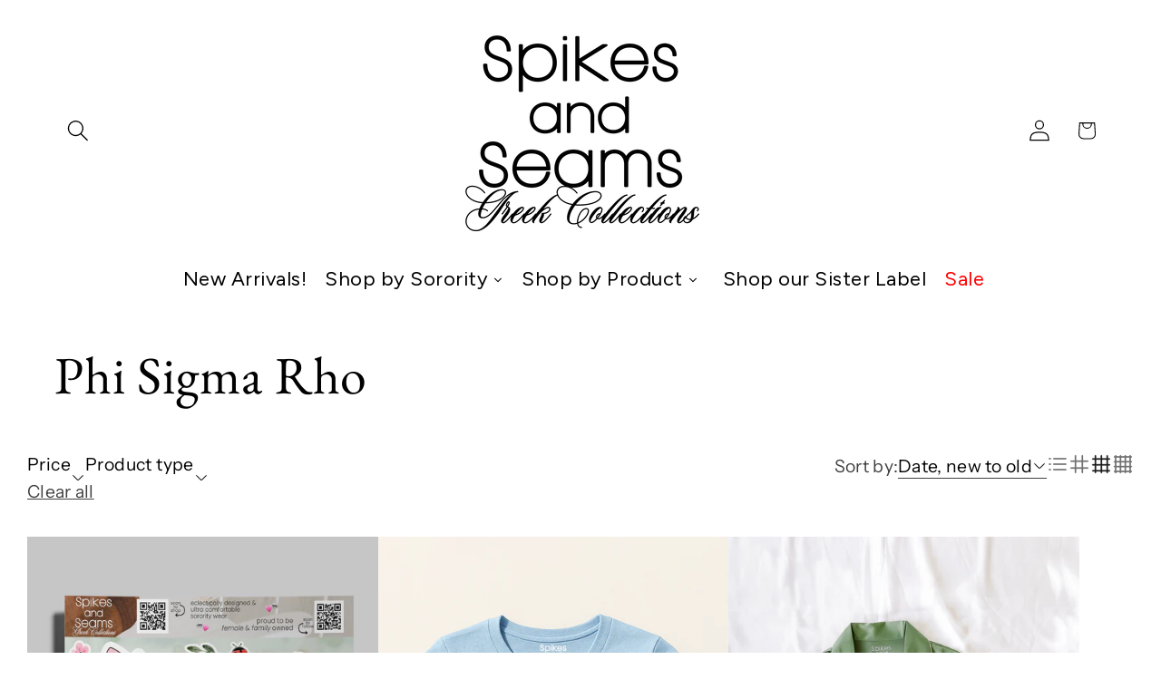

--- FILE ---
content_type: text/html; charset=utf-8
request_url: https://shopspikesandseamsgreek.com/collections/phi-sigma-rho?page=2
body_size: 86053
content:
<!doctype html>
<html class="js" lang="en">
  <head>
    <style>
.product__description p {
    margin-bottom: 20px !important;
}
</style>
 
<!--Content in content_for_header -->
<!--LayoutHub-Embed--><meta name="layouthub" /><link rel="stylesheet" href="https://fonts.googleapis.com/css?display=swap&family=Manrope:100,200,300,400,500,600,700,800,900|Karla:100,200,300,400,500,600,700,800,900" /><link rel="stylesheet" type="text/css" href="[data-uri]" media="all">
<!--/LayoutHub-Embed--><meta charset="utf-8">
    <meta http-equiv="X-UA-Compatible" content="IE=edge">
    <meta name="viewport" content="width=device-width,initial-scale=1">
    <meta name="theme-color" content="">
    <link rel="canonical" href="https://shopspikesandseamsgreek.com/collections/phi-sigma-rho?page=2"><link rel="icon" type="image/png" href="//shopspikesandseamsgreek.com/cdn/shop/files/SSG_BLACK.png?crop=center&height=32&v=1720192759&width=32"><link rel="preconnect" href="https://fonts.shopifycdn.com" crossorigin><title>
      Phi Sigma Rho
 &ndash; Page 2 &ndash; Spikes and Seams Greek</title>

    

    

<meta property="og:site_name" content="Spikes and Seams Greek">
<meta property="og:url" content="https://shopspikesandseamsgreek.com/collections/phi-sigma-rho?page=2">
<meta property="og:title" content="Phi Sigma Rho">
<meta property="og:type" content="website">
<meta property="og:description" content="Specializing in sorority apparel, loungewear, &amp; essential, our items are made with intention, love, and care. Proud to be female &amp; family owned with our design and print studio based in the Midwest."><meta property="og:image" content="http://shopspikesandseamsgreek.com/cdn/shop/collections/PhiSigmaRho_25a8718a-6caa-45e1-a917-d7d62dae10f4.png?v=1751380681">
  <meta property="og:image:secure_url" content="https://shopspikesandseamsgreek.com/cdn/shop/collections/PhiSigmaRho_25a8718a-6caa-45e1-a917-d7d62dae10f4.png?v=1751380681">
  <meta property="og:image:width" content="1200">
  <meta property="og:image:height" content="1200"><meta name="twitter:card" content="summary_large_image">
<meta name="twitter:title" content="Phi Sigma Rho">
<meta name="twitter:description" content="Specializing in sorority apparel, loungewear, &amp; essential, our items are made with intention, love, and care. Proud to be female &amp; family owned with our design and print studio based in the Midwest.">


    <script src="//shopspikesandseamsgreek.com/cdn/shop/t/27/assets/constants.js?v=132983761750457495441765952081" defer="defer"></script>
    <script src="//shopspikesandseamsgreek.com/cdn/shop/t/27/assets/pubsub.js?v=25310214064522200911765952082" defer="defer"></script>
    <script src="//shopspikesandseamsgreek.com/cdn/shop/t/27/assets/global.js?v=7301445359237545521765952081" defer="defer"></script>
    <script src="//shopspikesandseamsgreek.com/cdn/shop/t/27/assets/details-disclosure.js?v=13653116266235556501765952081" defer="defer"></script>
    <script src="//shopspikesandseamsgreek.com/cdn/shop/t/27/assets/details-modal.js?v=25581673532751508451765952081" defer="defer"></script>
    <script src="//shopspikesandseamsgreek.com/cdn/shop/t/27/assets/search-form.js?v=133129549252120666541765952082" defer="defer"></script><script src="//shopspikesandseamsgreek.com/cdn/shop/t/27/assets/animations.js?v=88693664871331136111765952081" defer="defer"></script><script>window.performance && window.performance.mark && window.performance.mark('shopify.content_for_header.start');</script><meta name="google-site-verification" content="bLbzo7U-mYBi-fsLeABK_EtCoodNjIUC4BMlAWw2rmY">
<meta id="shopify-digital-wallet" name="shopify-digital-wallet" content="/30047112/digital_wallets/dialog">
<meta name="shopify-checkout-api-token" content="30f69157a4c96b5d261c575667f380aa">
<meta id="in-context-paypal-metadata" data-shop-id="30047112" data-venmo-supported="false" data-environment="production" data-locale="en_US" data-paypal-v4="true" data-currency="USD">
<link rel="alternate" type="application/atom+xml" title="Feed" href="/collections/phi-sigma-rho.atom" />
<link rel="prev" href="/collections/phi-sigma-rho?page=1">
<link rel="next" href="/collections/phi-sigma-rho?page=3">
<link rel="alternate" type="application/json+oembed" href="https://shopspikesandseamsgreek.com/collections/phi-sigma-rho.oembed?page=2">
<script async="async" src="/checkouts/internal/preloads.js?locale=en-US"></script>
<link rel="preconnect" href="https://shop.app" crossorigin="anonymous">
<script async="async" src="https://shop.app/checkouts/internal/preloads.js?locale=en-US&shop_id=30047112" crossorigin="anonymous"></script>
<script id="apple-pay-shop-capabilities" type="application/json">{"shopId":30047112,"countryCode":"US","currencyCode":"USD","merchantCapabilities":["supports3DS"],"merchantId":"gid:\/\/shopify\/Shop\/30047112","merchantName":"Spikes and Seams Greek","requiredBillingContactFields":["postalAddress","email","phone"],"requiredShippingContactFields":["postalAddress","email","phone"],"shippingType":"shipping","supportedNetworks":["visa","masterCard","amex","discover","elo","jcb"],"total":{"type":"pending","label":"Spikes and Seams Greek","amount":"1.00"},"shopifyPaymentsEnabled":true,"supportsSubscriptions":true}</script>
<script id="shopify-features" type="application/json">{"accessToken":"30f69157a4c96b5d261c575667f380aa","betas":["rich-media-storefront-analytics"],"domain":"shopspikesandseamsgreek.com","predictiveSearch":true,"shopId":30047112,"locale":"en"}</script>
<script>var Shopify = Shopify || {};
Shopify.shop = "spikes-and-seams-greek.myshopify.com";
Shopify.locale = "en";
Shopify.currency = {"active":"USD","rate":"1.0"};
Shopify.country = "US";
Shopify.theme = {"name":"Dec 2025","id":167969259828,"schema_name":"Sense","schema_version":"15.4.1","theme_store_id":1356,"role":"main"};
Shopify.theme.handle = "null";
Shopify.theme.style = {"id":null,"handle":null};
Shopify.cdnHost = "shopspikesandseamsgreek.com/cdn";
Shopify.routes = Shopify.routes || {};
Shopify.routes.root = "/";</script>
<script type="module">!function(o){(o.Shopify=o.Shopify||{}).modules=!0}(window);</script>
<script>!function(o){function n(){var o=[];function n(){o.push(Array.prototype.slice.apply(arguments))}return n.q=o,n}var t=o.Shopify=o.Shopify||{};t.loadFeatures=n(),t.autoloadFeatures=n()}(window);</script>
<script>
  window.ShopifyPay = window.ShopifyPay || {};
  window.ShopifyPay.apiHost = "shop.app\/pay";
  window.ShopifyPay.redirectState = null;
</script>
<script id="shop-js-analytics" type="application/json">{"pageType":"collection"}</script>
<script defer="defer" async type="module" src="//shopspikesandseamsgreek.com/cdn/shopifycloud/shop-js/modules/v2/client.init-shop-cart-sync_DtuiiIyl.en.esm.js"></script>
<script defer="defer" async type="module" src="//shopspikesandseamsgreek.com/cdn/shopifycloud/shop-js/modules/v2/chunk.common_CUHEfi5Q.esm.js"></script>
<script type="module">
  await import("//shopspikesandseamsgreek.com/cdn/shopifycloud/shop-js/modules/v2/client.init-shop-cart-sync_DtuiiIyl.en.esm.js");
await import("//shopspikesandseamsgreek.com/cdn/shopifycloud/shop-js/modules/v2/chunk.common_CUHEfi5Q.esm.js");

  window.Shopify.SignInWithShop?.initShopCartSync?.({"fedCMEnabled":true,"windoidEnabled":true});

</script>
<script>
  window.Shopify = window.Shopify || {};
  if (!window.Shopify.featureAssets) window.Shopify.featureAssets = {};
  window.Shopify.featureAssets['shop-js'] = {"shop-cart-sync":["modules/v2/client.shop-cart-sync_DFoTY42P.en.esm.js","modules/v2/chunk.common_CUHEfi5Q.esm.js"],"init-fed-cm":["modules/v2/client.init-fed-cm_D2UNy1i2.en.esm.js","modules/v2/chunk.common_CUHEfi5Q.esm.js"],"init-shop-email-lookup-coordinator":["modules/v2/client.init-shop-email-lookup-coordinator_BQEe2rDt.en.esm.js","modules/v2/chunk.common_CUHEfi5Q.esm.js"],"shop-cash-offers":["modules/v2/client.shop-cash-offers_3CTtReFF.en.esm.js","modules/v2/chunk.common_CUHEfi5Q.esm.js","modules/v2/chunk.modal_BewljZkx.esm.js"],"shop-button":["modules/v2/client.shop-button_C6oxCjDL.en.esm.js","modules/v2/chunk.common_CUHEfi5Q.esm.js"],"init-windoid":["modules/v2/client.init-windoid_5pix8xhK.en.esm.js","modules/v2/chunk.common_CUHEfi5Q.esm.js"],"avatar":["modules/v2/client.avatar_BTnouDA3.en.esm.js"],"init-shop-cart-sync":["modules/v2/client.init-shop-cart-sync_DtuiiIyl.en.esm.js","modules/v2/chunk.common_CUHEfi5Q.esm.js"],"shop-toast-manager":["modules/v2/client.shop-toast-manager_BYv_8cH1.en.esm.js","modules/v2/chunk.common_CUHEfi5Q.esm.js"],"pay-button":["modules/v2/client.pay-button_FnF9EIkY.en.esm.js","modules/v2/chunk.common_CUHEfi5Q.esm.js"],"shop-login-button":["modules/v2/client.shop-login-button_CH1KUpOf.en.esm.js","modules/v2/chunk.common_CUHEfi5Q.esm.js","modules/v2/chunk.modal_BewljZkx.esm.js"],"init-customer-accounts-sign-up":["modules/v2/client.init-customer-accounts-sign-up_aj7QGgYS.en.esm.js","modules/v2/client.shop-login-button_CH1KUpOf.en.esm.js","modules/v2/chunk.common_CUHEfi5Q.esm.js","modules/v2/chunk.modal_BewljZkx.esm.js"],"init-shop-for-new-customer-accounts":["modules/v2/client.init-shop-for-new-customer-accounts_NbnYRf_7.en.esm.js","modules/v2/client.shop-login-button_CH1KUpOf.en.esm.js","modules/v2/chunk.common_CUHEfi5Q.esm.js","modules/v2/chunk.modal_BewljZkx.esm.js"],"init-customer-accounts":["modules/v2/client.init-customer-accounts_ppedhqCH.en.esm.js","modules/v2/client.shop-login-button_CH1KUpOf.en.esm.js","modules/v2/chunk.common_CUHEfi5Q.esm.js","modules/v2/chunk.modal_BewljZkx.esm.js"],"shop-follow-button":["modules/v2/client.shop-follow-button_CMIBBa6u.en.esm.js","modules/v2/chunk.common_CUHEfi5Q.esm.js","modules/v2/chunk.modal_BewljZkx.esm.js"],"lead-capture":["modules/v2/client.lead-capture_But0hIyf.en.esm.js","modules/v2/chunk.common_CUHEfi5Q.esm.js","modules/v2/chunk.modal_BewljZkx.esm.js"],"checkout-modal":["modules/v2/client.checkout-modal_BBxc70dQ.en.esm.js","modules/v2/chunk.common_CUHEfi5Q.esm.js","modules/v2/chunk.modal_BewljZkx.esm.js"],"shop-login":["modules/v2/client.shop-login_hM3Q17Kl.en.esm.js","modules/v2/chunk.common_CUHEfi5Q.esm.js","modules/v2/chunk.modal_BewljZkx.esm.js"],"payment-terms":["modules/v2/client.payment-terms_CAtGlQYS.en.esm.js","modules/v2/chunk.common_CUHEfi5Q.esm.js","modules/v2/chunk.modal_BewljZkx.esm.js"]};
</script>
<script>(function() {
  var isLoaded = false;
  function asyncLoad() {
    if (isLoaded) return;
    isLoaded = true;
    var urls = ["https:\/\/cdn.shopify.com\/s\/files\/1\/3004\/7112\/t\/10\/assets\/globo.options.init.js?v=1647533552\u0026shop=spikes-and-seams-greek.myshopify.com","https:\/\/cdn.nfcube.com\/instafeed-723f05ed279307cbf0f3b84a05a9f9f7.js?shop=spikes-and-seams-greek.myshopify.com","https:\/\/chimpstatic.com\/mcjs-connected\/js\/users\/ff29d400ba04de3b872380dd4\/fd79dd85bb45944a93bfbd936.js?shop=spikes-and-seams-greek.myshopify.com","https:\/\/a.mailmunch.co\/widgets\/site-673043-c67f6c57b902d309ffe2ee34ace46d09ebd488a0.js?shop=spikes-and-seams-greek.myshopify.com"];
    for (var i = 0; i < urls.length; i++) {
      var s = document.createElement('script');
      s.type = 'text/javascript';
      s.async = true;
      s.src = urls[i];
      var x = document.getElementsByTagName('script')[0];
      x.parentNode.insertBefore(s, x);
    }
  };
  if(window.attachEvent) {
    window.attachEvent('onload', asyncLoad);
  } else {
    window.addEventListener('load', asyncLoad, false);
  }
})();</script>
<script id="__st">var __st={"a":30047112,"offset":-21600,"reqid":"42eaf158-ca60-4e3c-aca4-12e6c8efb652-1766576366","pageurl":"shopspikesandseamsgreek.com\/collections\/phi-sigma-rho?page=2","u":"c275b72d10ad","p":"collection","rtyp":"collection","rid":264375107668};</script>
<script>window.ShopifyPaypalV4VisibilityTracking = true;</script>
<script id="captcha-bootstrap">!function(){'use strict';const t='contact',e='account',n='new_comment',o=[[t,t],['blogs',n],['comments',n],[t,'customer']],c=[[e,'customer_login'],[e,'guest_login'],[e,'recover_customer_password'],[e,'create_customer']],r=t=>t.map((([t,e])=>`form[action*='/${t}']:not([data-nocaptcha='true']) input[name='form_type'][value='${e}']`)).join(','),a=t=>()=>t?[...document.querySelectorAll(t)].map((t=>t.form)):[];function s(){const t=[...o],e=r(t);return a(e)}const i='password',u='form_key',d=['recaptcha-v3-token','g-recaptcha-response','h-captcha-response',i],f=()=>{try{return window.sessionStorage}catch{return}},m='__shopify_v',_=t=>t.elements[u];function p(t,e,n=!1){try{const o=window.sessionStorage,c=JSON.parse(o.getItem(e)),{data:r}=function(t){const{data:e,action:n}=t;return t[m]||n?{data:e,action:n}:{data:t,action:n}}(c);for(const[e,n]of Object.entries(r))t.elements[e]&&(t.elements[e].value=n);n&&o.removeItem(e)}catch(o){console.error('form repopulation failed',{error:o})}}const l='form_type',E='cptcha';function T(t){t.dataset[E]=!0}const w=window,h=w.document,L='Shopify',v='ce_forms',y='captcha';let A=!1;((t,e)=>{const n=(g='f06e6c50-85a8-45c8-87d0-21a2b65856fe',I='https://cdn.shopify.com/shopifycloud/storefront-forms-hcaptcha/ce_storefront_forms_captcha_hcaptcha.v1.5.2.iife.js',D={infoText:'Protected by hCaptcha',privacyText:'Privacy',termsText:'Terms'},(t,e,n)=>{const o=w[L][v],c=o.bindForm;if(c)return c(t,g,e,D).then(n);var r;o.q.push([[t,g,e,D],n]),r=I,A||(h.body.append(Object.assign(h.createElement('script'),{id:'captcha-provider',async:!0,src:r})),A=!0)});var g,I,D;w[L]=w[L]||{},w[L][v]=w[L][v]||{},w[L][v].q=[],w[L][y]=w[L][y]||{},w[L][y].protect=function(t,e){n(t,void 0,e),T(t)},Object.freeze(w[L][y]),function(t,e,n,w,h,L){const[v,y,A,g]=function(t,e,n){const i=e?o:[],u=t?c:[],d=[...i,...u],f=r(d),m=r(i),_=r(d.filter((([t,e])=>n.includes(e))));return[a(f),a(m),a(_),s()]}(w,h,L),I=t=>{const e=t.target;return e instanceof HTMLFormElement?e:e&&e.form},D=t=>v().includes(t);t.addEventListener('submit',(t=>{const e=I(t);if(!e)return;const n=D(e)&&!e.dataset.hcaptchaBound&&!e.dataset.recaptchaBound,o=_(e),c=g().includes(e)&&(!o||!o.value);(n||c)&&t.preventDefault(),c&&!n&&(function(t){try{if(!f())return;!function(t){const e=f();if(!e)return;const n=_(t);if(!n)return;const o=n.value;o&&e.removeItem(o)}(t);const e=Array.from(Array(32),(()=>Math.random().toString(36)[2])).join('');!function(t,e){_(t)||t.append(Object.assign(document.createElement('input'),{type:'hidden',name:u})),t.elements[u].value=e}(t,e),function(t,e){const n=f();if(!n)return;const o=[...t.querySelectorAll(`input[type='${i}']`)].map((({name:t})=>t)),c=[...d,...o],r={};for(const[a,s]of new FormData(t).entries())c.includes(a)||(r[a]=s);n.setItem(e,JSON.stringify({[m]:1,action:t.action,data:r}))}(t,e)}catch(e){console.error('failed to persist form',e)}}(e),e.submit())}));const S=(t,e)=>{t&&!t.dataset[E]&&(n(t,e.some((e=>e===t))),T(t))};for(const o of['focusin','change'])t.addEventListener(o,(t=>{const e=I(t);D(e)&&S(e,y())}));const B=e.get('form_key'),M=e.get(l),P=B&&M;t.addEventListener('DOMContentLoaded',(()=>{const t=y();if(P)for(const e of t)e.elements[l].value===M&&p(e,B);[...new Set([...A(),...v().filter((t=>'true'===t.dataset.shopifyCaptcha))])].forEach((e=>S(e,t)))}))}(h,new URLSearchParams(w.location.search),n,t,e,['guest_login'])})(!0,!0)}();</script>
<script integrity="sha256-4kQ18oKyAcykRKYeNunJcIwy7WH5gtpwJnB7kiuLZ1E=" data-source-attribution="shopify.loadfeatures" defer="defer" src="//shopspikesandseamsgreek.com/cdn/shopifycloud/storefront/assets/storefront/load_feature-a0a9edcb.js" crossorigin="anonymous"></script>
<script crossorigin="anonymous" defer="defer" src="//shopspikesandseamsgreek.com/cdn/shopifycloud/storefront/assets/shopify_pay/storefront-65b4c6d7.js?v=20250812"></script>
<script data-source-attribution="shopify.dynamic_checkout.dynamic.init">var Shopify=Shopify||{};Shopify.PaymentButton=Shopify.PaymentButton||{isStorefrontPortableWallets:!0,init:function(){window.Shopify.PaymentButton.init=function(){};var t=document.createElement("script");t.src="https://shopspikesandseamsgreek.com/cdn/shopifycloud/portable-wallets/latest/portable-wallets.en.js",t.type="module",document.head.appendChild(t)}};
</script>
<script data-source-attribution="shopify.dynamic_checkout.buyer_consent">
  function portableWalletsHideBuyerConsent(e){var t=document.getElementById("shopify-buyer-consent"),n=document.getElementById("shopify-subscription-policy-button");t&&n&&(t.classList.add("hidden"),t.setAttribute("aria-hidden","true"),n.removeEventListener("click",e))}function portableWalletsShowBuyerConsent(e){var t=document.getElementById("shopify-buyer-consent"),n=document.getElementById("shopify-subscription-policy-button");t&&n&&(t.classList.remove("hidden"),t.removeAttribute("aria-hidden"),n.addEventListener("click",e))}window.Shopify?.PaymentButton&&(window.Shopify.PaymentButton.hideBuyerConsent=portableWalletsHideBuyerConsent,window.Shopify.PaymentButton.showBuyerConsent=portableWalletsShowBuyerConsent);
</script>
<script data-source-attribution="shopify.dynamic_checkout.cart.bootstrap">document.addEventListener("DOMContentLoaded",(function(){function t(){return document.querySelector("shopify-accelerated-checkout-cart, shopify-accelerated-checkout")}if(t())Shopify.PaymentButton.init();else{new MutationObserver((function(e,n){t()&&(Shopify.PaymentButton.init(),n.disconnect())})).observe(document.body,{childList:!0,subtree:!0})}}));
</script>
<link id="shopify-accelerated-checkout-styles" rel="stylesheet" media="screen" href="https://shopspikesandseamsgreek.com/cdn/shopifycloud/portable-wallets/latest/accelerated-checkout-backwards-compat.css" crossorigin="anonymous">
<style id="shopify-accelerated-checkout-cart">
        #shopify-buyer-consent {
  margin-top: 1em;
  display: inline-block;
  width: 100%;
}

#shopify-buyer-consent.hidden {
  display: none;
}

#shopify-subscription-policy-button {
  background: none;
  border: none;
  padding: 0;
  text-decoration: underline;
  font-size: inherit;
  cursor: pointer;
}

#shopify-subscription-policy-button::before {
  box-shadow: none;
}

      </style>
<script id="sections-script" data-sections="header" defer="defer" src="//shopspikesandseamsgreek.com/cdn/shop/t/27/compiled_assets/scripts.js?7244"></script>
<script>window.performance && window.performance.mark && window.performance.mark('shopify.content_for_header.end');</script>


    <style data-shopify>
      @font-face {
  font-family: Poppins;
  font-weight: 400;
  font-style: normal;
  font-display: swap;
  src: url("//shopspikesandseamsgreek.com/cdn/fonts/poppins/poppins_n4.0ba78fa5af9b0e1a374041b3ceaadf0a43b41362.woff2") format("woff2"),
       url("//shopspikesandseamsgreek.com/cdn/fonts/poppins/poppins_n4.214741a72ff2596839fc9760ee7a770386cf16ca.woff") format("woff");
}

      @font-face {
  font-family: Poppins;
  font-weight: 700;
  font-style: normal;
  font-display: swap;
  src: url("//shopspikesandseamsgreek.com/cdn/fonts/poppins/poppins_n7.56758dcf284489feb014a026f3727f2f20a54626.woff2") format("woff2"),
       url("//shopspikesandseamsgreek.com/cdn/fonts/poppins/poppins_n7.f34f55d9b3d3205d2cd6f64955ff4b36f0cfd8da.woff") format("woff");
}

      @font-face {
  font-family: Poppins;
  font-weight: 400;
  font-style: italic;
  font-display: swap;
  src: url("//shopspikesandseamsgreek.com/cdn/fonts/poppins/poppins_i4.846ad1e22474f856bd6b81ba4585a60799a9f5d2.woff2") format("woff2"),
       url("//shopspikesandseamsgreek.com/cdn/fonts/poppins/poppins_i4.56b43284e8b52fc64c1fd271f289a39e8477e9ec.woff") format("woff");
}

      @font-face {
  font-family: Poppins;
  font-weight: 700;
  font-style: italic;
  font-display: swap;
  src: url("//shopspikesandseamsgreek.com/cdn/fonts/poppins/poppins_i7.42fd71da11e9d101e1e6c7932199f925f9eea42d.woff2") format("woff2"),
       url("//shopspikesandseamsgreek.com/cdn/fonts/poppins/poppins_i7.ec8499dbd7616004e21155106d13837fff4cf556.woff") format("woff");
}

      @font-face {
  font-family: "EB Garamond";
  font-weight: 400;
  font-style: normal;
  font-display: swap;
  src: url("//shopspikesandseamsgreek.com/cdn/fonts/ebgaramond/ebgaramond_n4.f03b4ad40330b0ec2af5bb96f169ce0df8a12bc0.woff2") format("woff2"),
       url("//shopspikesandseamsgreek.com/cdn/fonts/ebgaramond/ebgaramond_n4.73939a8b7fe7c6b6b560b459d64db062f2ba1a29.woff") format("woff");
}


      
        :root,
        .color-background-1 {
          --color-background: 255,255,255;
        
          --gradient-background: #ffffff;
        

        

        --color-foreground: 0,0,0;
        --color-background-contrast: 191,191,191;
        --color-shadow: 46,42,57;
        --color-button: 0,0,0;
        --color-button-text: 253,251,247;
        --color-secondary-button: 255,255,255;
        --color-secondary-button-text: 46,42,57;
        --color-link: 46,42,57;
        --color-badge-foreground: 0,0,0;
        --color-badge-background: 255,255,255;
        --color-badge-border: 0,0,0;
        --payment-terms-background-color: rgb(255 255 255);
      }
      
        
        .color-background-2 {
          --color-background: 255,255,255;
        
          --gradient-background: #ffffff;
        

        

        --color-foreground: 255,255,255;
        --color-background-contrast: 191,191,191;
        --color-shadow: 0,0,0;
        --color-button: 0,0,0;
        --color-button-text: 255,255,255;
        --color-secondary-button: 255,255,255;
        --color-secondary-button-text: 46,42,57;
        --color-link: 46,42,57;
        --color-badge-foreground: 255,255,255;
        --color-badge-background: 255,255,255;
        --color-badge-border: 255,255,255;
        --payment-terms-background-color: rgb(255 255 255);
      }
      
        
        .color-inverse {
          --color-background: 229,222,216;
        
          --gradient-background: #e5ded8;
        

        

        --color-foreground: 0,0,0;
        --color-background-contrast: 178,157,140;
        --color-shadow: 46,42,57;
        --color-button: 229,222,216;
        --color-button-text: 0,0,0;
        --color-secondary-button: 229,222,216;
        --color-secondary-button-text: 0,0,0;
        --color-link: 0,0,0;
        --color-badge-foreground: 0,0,0;
        --color-badge-background: 229,222,216;
        --color-badge-border: 0,0,0;
        --payment-terms-background-color: rgb(229 222 216);
      }
      
        
        .color-accent-1 {
          --color-background: 155,4,111;
        
          --gradient-background: #9b046f;
        

        

        --color-foreground: 253,251,247;
        --color-background-contrast: 180,5,129;
        --color-shadow: 46,42,57;
        --color-button: 253,251,247;
        --color-button-text: 155,4,111;
        --color-secondary-button: 155,4,111;
        --color-secondary-button-text: 253,251,247;
        --color-link: 253,251,247;
        --color-badge-foreground: 253,251,247;
        --color-badge-background: 155,4,111;
        --color-badge-border: 253,251,247;
        --payment-terms-background-color: rgb(155 4 111);
      }
      
        
        .color-accent-2 {
          --color-background: 94,54,83;
        
          --gradient-background: linear-gradient(74deg, rgba(180, 101, 218, 1) 21%, rgba(207, 108, 201, 1) 33%, rgba(103, 22, 84, 1) 48.921%, rgba(238, 96, 156, 1) 66%, rgba(238, 96, 156, 1) 100%);
        

        

        --color-foreground: 253,251,247;
        --color-background-contrast: 13,7,11;
        --color-shadow: 46,42,57;
        --color-button: 253,251,247;
        --color-button-text: 94,54,83;
        --color-secondary-button: 94,54,83;
        --color-secondary-button-text: 253,251,247;
        --color-link: 253,251,247;
        --color-badge-foreground: 253,251,247;
        --color-badge-background: 94,54,83;
        --color-badge-border: 253,251,247;
        --payment-terms-background-color: rgb(94 54 83);
      }
      
        
        .color-scheme-a3354022-11a0-4f30-927c-aa99c36134c7 {
          --color-background: 255,255,255;
        
          --gradient-background: #ffffff;
        

        

        --color-foreground: 46,42,57;
        --color-background-contrast: 191,191,191;
        --color-shadow: 46,42,57;
        --color-button: 155,4,111;
        --color-button-text: 253,251,247;
        --color-secondary-button: 255,255,255;
        --color-secondary-button-text: 46,42,57;
        --color-link: 46,42,57;
        --color-badge-foreground: 46,42,57;
        --color-badge-background: 255,255,255;
        --color-badge-border: 46,42,57;
        --payment-terms-background-color: rgb(255 255 255);
      }
      

      body, .color-background-1, .color-background-2, .color-inverse, .color-accent-1, .color-accent-2, .color-scheme-a3354022-11a0-4f30-927c-aa99c36134c7 {
        color: rgba(var(--color-foreground), 0.75);
        background-color: rgb(var(--color-background));
      }

      :root {
        --font-body-family: Poppins, sans-serif;
        --font-body-style: normal;
        --font-body-weight: 400;
        --font-body-weight-bold: 700;

        --font-heading-family: "EB Garamond", serif;
        --font-heading-style: normal;
        --font-heading-weight: 400;

        --font-body-scale: 1.2;
        --font-heading-scale: 1.2083333333333333;

        --media-padding: px;
        --media-border-opacity: 0.1;
        --media-border-width: 1px;
        --media-radius: 12px;
        --media-shadow-opacity: 0.1;
        --media-shadow-horizontal-offset: 10px;
        --media-shadow-vertical-offset: 12px;
        --media-shadow-blur-radius: 20px;
        --media-shadow-visible: 1;

        --page-width: 130rem;
        --page-width-margin: 0rem;

        --product-card-image-padding: 0.0rem;
        --product-card-corner-radius: 1.2rem;
        --product-card-text-alignment: center;
        --product-card-border-width: 0.0rem;
        --product-card-border-opacity: 0.1;
        --product-card-shadow-opacity: 0.05;
        --product-card-shadow-visible: 1;
        --product-card-shadow-horizontal-offset: 1.0rem;
        --product-card-shadow-vertical-offset: 1.0rem;
        --product-card-shadow-blur-radius: 3.5rem;

        --collection-card-image-padding: 0.0rem;
        --collection-card-corner-radius: 1.2rem;
        --collection-card-text-alignment: center;
        --collection-card-border-width: 0.0rem;
        --collection-card-border-opacity: 0.1;
        --collection-card-shadow-opacity: 0.05;
        --collection-card-shadow-visible: 1;
        --collection-card-shadow-horizontal-offset: 1.0rem;
        --collection-card-shadow-vertical-offset: 1.0rem;
        --collection-card-shadow-blur-radius: 3.5rem;

        --blog-card-image-padding: 0.0rem;
        --blog-card-corner-radius: 1.2rem;
        --blog-card-text-alignment: center;
        --blog-card-border-width: 0.0rem;
        --blog-card-border-opacity: 0.1;
        --blog-card-shadow-opacity: 0.05;
        --blog-card-shadow-visible: 1;
        --blog-card-shadow-horizontal-offset: 1.0rem;
        --blog-card-shadow-vertical-offset: 1.0rem;
        --blog-card-shadow-blur-radius: 3.5rem;

        --badge-corner-radius: 2.0rem;

        --popup-border-width: 1px;
        --popup-border-opacity: 0.1;
        --popup-corner-radius: 22px;
        --popup-shadow-opacity: 0.1;
        --popup-shadow-horizontal-offset: 10px;
        --popup-shadow-vertical-offset: 12px;
        --popup-shadow-blur-radius: 20px;

        --drawer-border-width: 1px;
        --drawer-border-opacity: 0.1;
        --drawer-shadow-opacity: 0.0;
        --drawer-shadow-horizontal-offset: 0px;
        --drawer-shadow-vertical-offset: 4px;
        --drawer-shadow-blur-radius: 5px;

        --spacing-sections-desktop: 8px;
        --spacing-sections-mobile: 8px;

        --grid-desktop-vertical-spacing: 8px;
        --grid-desktop-horizontal-spacing: 16px;
        --grid-mobile-vertical-spacing: 4px;
        --grid-mobile-horizontal-spacing: 8px;

        --text-boxes-border-opacity: 1.0;
        --text-boxes-border-width: 2px;
        --text-boxes-radius: 24px;
        --text-boxes-shadow-opacity: 0.0;
        --text-boxes-shadow-visible: 0;
        --text-boxes-shadow-horizontal-offset: 10px;
        --text-boxes-shadow-vertical-offset: 12px;
        --text-boxes-shadow-blur-radius: 20px;

        --buttons-radius: 10px;
        --buttons-radius-outset: 11px;
        --buttons-border-width: 1px;
        --buttons-border-opacity: 0.55;
        --buttons-shadow-opacity: 0.0;
        --buttons-shadow-visible: 0;
        --buttons-shadow-horizontal-offset: 0px;
        --buttons-shadow-vertical-offset: 4px;
        --buttons-shadow-blur-radius: 5px;
        --buttons-border-offset: 0.3px;

        --inputs-radius: 10px;
        --inputs-border-width: 1px;
        --inputs-border-opacity: 0.55;
        --inputs-shadow-opacity: 0.0;
        --inputs-shadow-horizontal-offset: 0px;
        --inputs-margin-offset: 0px;
        --inputs-shadow-vertical-offset: -12px;
        --inputs-shadow-blur-radius: 5px;
        --inputs-radius-outset: 11px;

        --variant-pills-radius: 10px;
        --variant-pills-border-width: 0px;
        --variant-pills-border-opacity: 0.1;
        --variant-pills-shadow-opacity: 0.0;
        --variant-pills-shadow-horizontal-offset: 0px;
        --variant-pills-shadow-vertical-offset: 4px;
        --variant-pills-shadow-blur-radius: 5px;
      }

      *,
      *::before,
      *::after {
        box-sizing: inherit;
      }

      html {
        box-sizing: border-box;
        font-size: calc(var(--font-body-scale) * 62.5%);
        height: 100%;
      }

      body {
        display: grid;
        grid-template-rows: auto auto 1fr auto;
        grid-template-columns: 100%;
        min-height: 100%;
        margin: 0;
        font-size: 1.5rem;
        letter-spacing: 0.06rem;
        line-height: calc(1 + 0.8 / var(--font-body-scale));
        font-family: var(--font-body-family);
        font-style: var(--font-body-style);
        font-weight: var(--font-body-weight);
      }

      @media screen and (min-width: 750px) {
        body {
          font-size: 1.6rem;
        }
      }
    </style>

    <link href="//shopspikesandseamsgreek.com/cdn/shop/t/27/assets/base.css?v=140285899863883812861766449636" rel="stylesheet" type="text/css" media="all" />
    <link rel="stylesheet" href="//shopspikesandseamsgreek.com/cdn/shop/t/27/assets/component-cart-items.css?v=13033300910818915211765952081" media="print" onload="this.media='all'">
      <link rel="preload" as="font" href="//shopspikesandseamsgreek.com/cdn/fonts/poppins/poppins_n4.0ba78fa5af9b0e1a374041b3ceaadf0a43b41362.woff2" type="font/woff2" crossorigin>
      

      <link rel="preload" as="font" href="//shopspikesandseamsgreek.com/cdn/fonts/ebgaramond/ebgaramond_n4.f03b4ad40330b0ec2af5bb96f169ce0df8a12bc0.woff2" type="font/woff2" crossorigin>
      
<link href="//shopspikesandseamsgreek.com/cdn/shop/t/27/assets/component-localization-form.css?v=170315343355214948141765952081" rel="stylesheet" type="text/css" media="all" />
      <script src="//shopspikesandseamsgreek.com/cdn/shop/t/27/assets/localization-form.js?v=144176611646395275351765952082" defer="defer"></script><link
        rel="stylesheet"
        href="//shopspikesandseamsgreek.com/cdn/shop/t/27/assets/component-predictive-search.css?v=118923337488134913561765952081"
        media="print"
        onload="this.media='all'"
      ><script>
      if (Shopify.designMode) {
        document.documentElement.classList.add('shopify-design-mode');
      }
    </script><!-- BEGIN app block: shopify://apps/shinebuilder/blocks/shinepage-scripts/78f044cf-2e4d-45e3-89fd-ff04c1a581b8 -->




    <link href="//cdn.shopify.com/extensions/89718ebe-8bf9-49d8-8c6f-fb29957ccf0d/shinebuilder-252/assets/flickity.min.css" rel="stylesheet" type="text/css" media="all" />
    <link href="//cdn.shopify.com/extensions/89718ebe-8bf9-49d8-8c6f-fb29957ccf0d/shinebuilder-252/assets/photoswipe.css" rel="stylesheet" type="text/css" media="all" />






    <style id="sp-animations">
        :root {
        --sp-animation-duration: 0.6s;
        --sp-animation-delay: 0.75s;
        --sp-image-hover-duration: 0.35s;
        
        }
    </style>



    
    
    

    <style id="sp-global-layout">
        :root {
         --sp-container-desktop-width: 1200px;
         --sp-container-tablet-width: 700px;
         --sp-container-mobile-width: 600px;
         --sp-container-desktop-padding: 15.0px;
         --sp-container-tablet-padding: 15.0px;
         --sp-container-mobile-padding: 15.0px;
         --sp-column-desktop-padding: 15.0px;
         --sp-column-tablet-padding: 15.0px;
         --sp-column-mobile-padding: 15.0px;
         --sp-section-top-padding: 10rem;
            --sp-section-bottom-padding: 10rem;
            --sp-section-heading-width: 65rem;
            --sp-heading-font-family: initial;
            --sp-heading-font-weight: normal;
            --sp-heading-font-style: normal;
            --sp-heading-line-height: normal;
            --sp-heading-letter-spacing: normal;
            --sp-heading-spacing-scale: 1;
            --sp-body-font-family: initial;
            --sp-body-font-weight: normal;
            --sp-body-font-style: normal;
            --sp-description-line-height: normal;
            --sp-body-letter-spacing: normal;
            --sp-section-heading-size: 48px;
            --sp-section-sub-heading-size: 12px;
            --sp-section-description-size: 16px;
            --sp-section-background-color: #FFF;
            --sp-section-background-gradient-color: "";
            --sp-section-text-color: #1e1e1e;
            --sp-section-text-color-rgb: 30, 30, 30;
            --sp-margin-scale: 0.5;
            --sp-font-scale: 1;
            --sp-column-shift: 0%;
            --sp-sub-heading-margin-top: 1rem;
            --sp-description-margin-top: 2rem;
            --sp-heading-margin-top: 1rem;
            --sp-button-margin-top: 1rem;
            --sp-image-aspect-ratio: 1;
            --sp-card-border-width: 0px;
            --sp-card-border-color: #eee;
            --sp-card-shadow-color: transparent;
            --sp-button-wrapper-column-gap: 10px;
            --sp-button-scale: 1;
            --sp-button-font-scale: 1;
            --sp-button-radius: 0px;
            --sp-button-border-width: 1px;
            --sp-button-padding-top: 0.6rem;
            --sp-button-padding-left: 4rem;
            --sp-button-font-size: 1.4rem;
            --sp-button-text-spacing: 0px;
            --sp-button-background-color: #222;
            --sp-button-text-color: #222;
            --sp-button-background-gradient-color: "";
            --sp-content-max-width: 30%;
            --sp-content-spacing: 20px;
            --sp-animation-order: 0;
            --sp-ease-out-slow: cubic-bezier(0, 0, .3, 1);
            --sp-animation-delay: 75ms;
            --sp-animation-slide-in: sp-slideIn var(--sp-animation-duration) var(--sp-ease-out-slow) forwards;
            --sp-slideshow-progress-duration: 3s;
            --sp-circular-progress-stroke-width: 1;
            --sp-slideshow-progress-play-state: running;
            --sp-slideshow-pagination-background-radius: 20px;
            --sp-slideshow-navigarion-width: 56px;
            --sp-slideshow-navigarion-icon-width: 14px;
            --sp-navigation-border-width: 1.5px;
            --sp-slideshow-navigarion-border-radius: 50%;
            --sp-slideshow-content-border-radius: 30px;
            --sp-slideshow-content-border-size: 1px;
            --sp-navigation-scale: 1;
            --shape--blob-1: 97.686% 33.617%, 98.392% 36.152%, 98.96% 38.721%, 99.398% 41.315%, 99.712% 43.928%, 99.909% 46.552%, 99.995% 49.182%, 99.974% 51.813%, 99.852% 54.441%, 99.63% 57.063%, 99.311% 59.675%, 98.897% 62.274%, 98.389% 64.856%, 97.787% 67.417%, 97.091% 69.955%, 96.299% 72.464%, 95.411% 74.941%, 94.422% 77.379%, 93.329% 79.773%, 92.127% 82.114%, 90.812% 84.393%, 89.377% 86.598%, 87.813% 88.714%, 86.114% 90.723%, 84.272% 92.6%, 82.279% 94.317%, 80.125% 95.828%, 77.832% 97.117%, 75.423% 98.172%, 72.92% 98.983%, 70.352% 99.552%, 67.743% 99.887%, 65.115% 100%, 62.485% 99.907%, 59.869% 99.627%, 57.277% 99.176%, 54.717% 98.571%, 52.193% 97.825%, 49.711% 96.954%, 47.271% 95.967%, 44.877% 94.876%, 42.529% 93.689%, 40.227% 92.414%, 37.972% 91.058%, 35.764% 89.626%, 33.604% 88.123%, 31.491% 86.555%, 29.426% 84.924%, 27.41% 83.234%, 25.441% 81.487%, 23.522% 79.687%, 21.651% 77.836%, 19.832% 75.935%, 18.064% 73.986%, 16.35% 71.99%, 14.691% 69.947%, 13.09% 67.859%, 11.549% 65.726%, 10.073% 63.547%, 8.665% 61.324%, 7.331% 59.056%, 6.076% 56.744%, 4.907% 54.386%, 3.832% 51.984%, 2.861% 49.539%, 2.006% 47.05%, 1.28% 44.521%, .699% 41.955%, .28% 39.358%, .044% 36.738%, .014% 34.107%, .212% 31.484%, .66% 28.892%, 1.371% 26.359%, 2.338% 23.913%, 3.54% 21.574%, 4.951% 19.354%, 6.546% 17.261%, 8.3% 15.3%, 10.191% 13.471%, 12.199% 11.771%, 14.307% 10.197%, 16.502% 8.746%, 18.771% 7.414%, 21.104% 6.198%, 23.493% 5.094%, 25.93% 4.101%, 28.408% 3.217%, 30.922% 2.439%, 33.466% 1.768%, 36.036% 1.203%, 38.627% .744%, 41.235% .394%, 43.855% .152%, 46.483% .023%, 49.114% .008%, 51.744% .103%, 54.366% .315%, 56.977% .648%, 59.569% 1.1%, 62.137% 1.672%, 64.676% 2.363%, 67.179% 3.173%, 69.642% 4.101%, 72.056% 5.147%, 74.416% 6.31%, 76.715% 7.59%, 78.946% 8.985%, 81.102% 10.494%, 83.174% 12.115%, 85.156% 13.846%, 87.039% 15.684%, 88.815% 17.625%, 90.477% 19.664%, 92.017% 21.797%, 93.429% 24.017%, 94.707% 26.318%, 95.844% 28.69%, 96.838% 31.126%, 97.686% 33.617%;
            --shape--blob-2: 85.349% 11.712%, 87.382% 13.587%, 89.228% 15.647%, 90.886% 17.862%, 92.359% 20.204%, 93.657% 22.647%, 94.795% 25.169%, 95.786% 27.752%, 96.645% 30.382%, 97.387% 33.048%, 98.025% 35.74%, 98.564% 38.454%, 99.007% 41.186%, 99.358% 43.931%, 99.622% 46.685%, 99.808% 49.446%, 99.926% 52.21%, 99.986% 54.977%, 99.999% 57.744%, 99.975% 60.511%, 99.923% 63.278%, 99.821% 66.043%, 99.671% 68.806%, 99.453% 71.565%, 99.145% 74.314%, 98.724% 77.049%, 98.164% 79.759%, 97.433% 82.427%, 96.495% 85.03%, 95.311% 87.529%, 93.841% 89.872%, 92.062% 91.988%, 89.972% 93.796%, 87.635% 95.273%, 85.135% 96.456%, 82.532% 97.393%, 79.864% 98.127%, 77.156% 98.695%, 74.424% 99.129%, 71.676% 99.452%, 68.918% 99.685%, 66.156% 99.844%, 63.39% 99.942%, 60.624% 99.99%, 57.856% 99.999%, 55.089% 99.978%, 52.323% 99.929%, 49.557% 99.847%, 46.792% 99.723%, 44.031% 99.549%, 41.273% 99.317%, 38.522% 99.017%, 35.781% 98.639%, 33.054% 98.17%, 30.347% 97.599%, 27.667% 96.911%, 25.024% 96.091%, 22.432% 95.123%, 19.907% 93.994%, 17.466% 92.69%, 15.126% 91.216%, 12.902% 89.569%, 10.808% 87.761%, 8.854% 85.803%, 7.053% 83.703%, 5.418% 81.471%, 3.962% 79.119%, 2.702% 76.656%, 1.656% 74.095%, .846% 71.45%, .294% 68.74%, .024% 65.987%, .05% 63.221%, .343% 60.471%, .858% 57.752%, 1.548% 55.073%, 2.37% 52.431%, 3.283% 49.819%, 4.253% 47.227%, 5.249% 44.646%, 6.244% 42.063%, 7.211% 39.471%, 8.124% 36.858%, 8.958% 34.22%, 9.711% 31.558%, 10.409% 28.88%, 11.083% 26.196%, 11.76% 23.513%, 12.474% 20.839%, 13.259% 18.186%, 14.156% 15.569%, 15.214% 13.012%, 16.485% 10.556%, 18.028% 8.261%, 19.883% 6.211%, 22.041% 4.484%, 24.44% 3.11%, 26.998% 2.057%, 29.651% 1.275%, 32.36% .714%, 35.101% .337%, 37.859% .11%, 40.624% .009%, 43.391% .016%, 46.156% .113%, 48.918% .289%, 51.674% .533%, 54.425% .837%, 57.166% 1.215%, 59.898% 1.654%, 62.618% 2.163%, 65.322% 2.75%, 68.006% 3.424%, 70.662% 4.197%, 73.284% 5.081%, 75.86% 6.091%, 78.376% 7.242%, 80.813% 8.551%, 83.148% 10.036%, 85.349% 11.712%;
            --shape--blob-3: 78.621% 12.736%, 80.746% 14.354%, 82.71% 16.163%, 84.52% 18.127%, 86.187% 20.215%, 87.721% 22.401%, 89.134% 24.668%, 90.437% 27%, 91.639% 29.386%, 92.748% 31.816%, 93.77% 34.284%, 94.714% 36.783%, 95.583% 39.309%, 96.382% 41.858%, 97.112% 44.428%, 97.77% 47.017%, 98.353% 49.624%, 98.858% 52.248%, 99.279% 54.886%, 99.611% 57.536%, 99.847% 60.197%, 99.977% 62.865%, 99.991% 65.537%, 99.879% 68.205%, 99.626% 70.865%, 99.217% 73.504%, 98.635% 76.111%, 97.863% 78.668%, 96.879% 81.151%, 95.683% 83.538%, 94.291% 85.818%, 92.717% 87.976%, 90.974% 89.999%, 89.075% 91.878%, 87.033% 93.599%, 84.86% 95.151%, 82.567% 96.52%, 80.167% 97.692%, 77.673% 98.647%, 75.1% 99.364%, 72.469% 99.819%, 69.805% 99.997%, 67.136% 99.893%, 64.491% 99.529%, 61.884% 98.946%, 59.324% 98.186%, 56.807% 97.29%, 54.329% 96.293%, 51.88% 95.225%, 49.451% 94.114%, 47.03% 92.984%, 44.607% 91.858%, 42.173% 90.757%, 39.719% 89.701%, 37.245% 88.695%, 34.756% 87.723%, 32.263% 86.763%, 29.775% 85.79%, 27.301% 84.782%, 24.852% 83.715%, 22.441% 82.564%, 20.085% 81.306%, 17.802% 79.919%, 15.615% 78.386%, 13.549% 76.694%, 11.627% 74.839%, 9.875% 72.824%, 8.296% 70.669%, 6.878% 68.406%, 5.612% 66.054%, 4.489% 63.63%, 3.502% 61.148%, 2.645% 58.618%, 1.914% 56.049%, 1.304% 53.448%, .812% 50.823%, .437% 48.178%, .177% 45.519%, .033% 42.852%, .004% 40.181%, .091% 37.511%, .299% 34.847%, .634% 32.197%, 1.088% 29.565%, 1.657% 26.955%, 2.344% 24.374%, 3.15% 21.827%, 4.078% 19.322%, 5.133% 16.868%, 6.321% 14.475%, 7.651% 12.159%, 9.134% 9.937%, 10.78% 7.835%, 12.604% 5.883%, 14.615% 4.127%, 16.82% 2.622%, 19.214% 1.442%, 21.758% .633%, 24.387% .168%, 27.052% .002%, 29.721% .082%, 32.378% .357%, 35.016% .781%, 37.632% 1.318%, 40.231% 1.936%, 42.817% 2.607%, 45.396% 3.304%, 47.975% 4.002%, 50.561% 4.673%, 53.163% 5.278%, 55.778% 5.822%, 58.401% 6.329%, 61.027% 6.821%, 63.65% 7.326%, 66.264% 7.878%, 68.858% 8.515%, 71.418% 9.281%, 73.919% 10.217%, 76.332% 11.362%, 78.621% 12.736%;
            --shape--blob-4: 80.628% 3.397%, 82.907% 4.713%, 85.051% 6.239%, 87.055% 7.945%, 88.916% 9.806%, 90.636% 11.799%, 92.213% 13.907%, 93.65% 16.112%, 94.946% 18.403%, 96.102% 20.768%, 97.115% 23.198%, 97.983% 25.683%, 98.702% 28.215%, 99.256% 30.788%, 99.652% 33.39%, 99.898% 36.011%, 99.998% 38.642%, 99.953% 41.274%, 99.765% 43.899%, 99.436% 46.511%, 98.966% 49.101%, 98.355% 51.662%, 97.602% 54.184%, 96.703% 56.658%, 95.658% 59.074%, 94.459% 61.417%, 93.104% 63.674%, 91.61% 65.841%, 89.994% 67.919%, 88.274% 69.912%, 86.469% 71.828%, 84.595% 73.677%, 82.668% 75.471%, 80.701% 77.221%, 78.709% 78.941%, 76.701% 80.644%, 74.69% 82.343%, 72.683% 84.048%, 70.68% 85.756%, 68.669% 87.455%, 66.637% 89.129%, 64.575% 90.765%, 62.468% 92.344%, 60.307% 93.847%, 58.08% 95.251%, 55.778% 96.528%, 53.396% 97.648%, 50.934% 98.576%, 48.398% 99.281%, 45.809% 99.751%, 43.186% 99.976%, 40.555% 99.967%, 37.933% 99.738%, 35.337% 99.303%, 32.781% 98.675%, 30.276% 97.865%, 27.834% 96.884%, 25.462% 95.741%, 23.171% 94.446%, 20.969% 93.004%, 18.866% 91.42%, 16.874% 89.7%, 14.991% 87.861%, 13.22% 85.913%, 11.56% 83.87%, 10.011% 81.742%, 8.574% 79.537%, 7.246% 77.263%, 6.029% 74.929%, 4.921% 72.541%, 3.923% 70.106%, 3.034% 67.628%, 2.256% 65.113%, 1.587% 62.566%, 1.033% 59.993%, .595% 57.397%, .275% 54.784%, .076% 52.159%, .001% 49.528%, .052% 46.896%, .236% 44.27%, .556% 41.657%, 1.019% 39.066%, 1.631% 36.506%, 2.398% 33.988%, 3.328% 31.525%, 4.412% 29.127%, 5.654% 26.806%, 7.044% 24.57%, 8.571% 22.426%, 10.224% 20.378%, 11.993% 18.429%, 13.868% 16.581%, 15.84% 14.837%, 17.9% 13.198%, 20.041% 11.666%, 22.255% 10.243%, 24.54% 8.937%, 26.891% 7.752%, 29.296% 6.68%, 31.746% 5.718%, 34.235% 4.86%, 36.755% 4.099%, 39.3% 3.427%, 41.865% 2.833%, 44.444% 2.306%, 47.035% 1.836%, 49.633% 1.412%, 52.237% 1.025%, 54.847% .677%, 57.463% .383%, 60.086% .162%, 62.715% .029%, 65.348% .006%, 67.978% .112%, 70.597% .372%, 73.193% .808%, 75.747% 1.446%, 78.234% 2.304%, 80.628% 3.397%;
            --shape--blob-5: 80.452% 2.197%, 82.761% 3.507%, 84.885% 5.101%, 86.818% 6.922%, 88.568% 8.92%, 90.147% 11.056%, 91.569% 13.3%, 92.848% 15.628%, 93.997% 18.023%, 95.026% 20.472%, 95.944% 22.966%, 96.759% 25.494%, 97.476% 28.053%, 98.1% 30.635%, 98.634% 33.238%, 99.082% 35.856%, 99.444% 38.489%, 99.714% 41.132%, 99.893% 43.782%, 99.986% 46.438%, 99.992% 49.094%, 99.909% 51.75%, 99.736% 54.401%, 99.472% 57.045%, 99.113% 59.677%, 98.656% 62.294%, 98.098% 64.892%, 97.435% 67.465%, 96.663% 70.007%, 95.776% 72.511%, 94.769% 74.969%, 93.636% 77.373%, 92.372% 79.709%, 90.97% 81.966%, 89.423% 84.125%, 87.728% 86.17%, 85.898% 88.095%, 83.943% 89.894%, 81.873% 91.56%, 79.701% 93.088%, 77.435% 94.475%, 75.087% 95.718%, 72.666% 96.811%, 70.182% 97.753%, 67.645% 98.54%, 65.063% 99.165%, 62.446% 99.622%, 59.804% 99.904%, 57.15% 100%, 54.495% 99.9%, 51.855% 99.607%, 49.242% 99.128%, 46.668% 98.471%, 44.142% 97.651%, 41.669% 96.68%, 39.254% 95.572%, 36.9% 94.342%, 34.605% 93.002%, 32.37% 91.566%, 30.193% 90.044%, 28.067% 88.45%, 25.999% 86.782%, 23.993% 85.04%, 22.054% 83.224%, 20.182% 81.338%, 18.38% 79.387%, 16.644% 77.375%, 14.972% 75.31%, 13.36% 73.198%, 11.802% 71.046%, 10.288% 68.863%, 8.816% 66.651%, 7.404% 64.4%, 6.063% 62.107%, 4.809% 59.765%, 3.656% 57.371%, 2.624% 54.923%, 1.73% 52.421%, .998% 49.868%, .451% 47.268%, .112% 44.634%, 0% 41.98%, .117% 39.327%, .446% 36.691%, .976% 34.088%, 1.696% 31.531%, 2.6% 29.033%, 3.682% 26.607%, 4.941% 24.268%, 6.375% 22.032%, 7.986% 19.921%, 9.775% 17.957%, 11.743% 16.173%, 13.876% 14.591%, 16.156% 13.229%, 18.548% 12.073%, 21.017% 11.094%, 23.538% 10.255%, 26.091% 9.521%, 28.664% 8.858%, 31.248% 8.24%, 33.837% 7.642%, 36.426% 7.045%, 39.011% 6.431%, 41.589% 5.787%, 44.157% 5.109%, 46.72% 4.407%, 49.281% 3.701%, 51.846% 3.006%, 54.418% 2.339%, 57.001% 1.717%, 59.598% 1.157%, 62.212% .68%, 64.842% .309%, 67.488% .072%, 70.144% .002%, 72.797% .137%, 75.424% .521%, 77.992% 1.197%, 80.452% 2.197%;
            --shape--blob-6: 71.914% 1.829%, 74.287% 2.884%, 76.559% 4.144%, 78.723% 5.581%, 80.777% 7.171%, 82.721% 8.894%, 84.557% 10.733%, 86.284% 12.673%, 87.906% 14.703%, 89.423% 16.812%, 90.838% 18.991%, 92.151% 21.233%, 93.364% 23.531%, 94.477% 25.878%, 95.492% 28.27%, 96.406% 30.702%, 97.222% 33.169%, 97.938% 35.666%, 98.555% 38.19%, 99.069% 40.737%, 99.476% 43.303%, 99.771% 45.884%, 99.948% 48.476%, 99.999% 51.073%, 99.914% 53.67%, 99.68% 56.257%, 99.287% 58.825%, 98.717% 61.36%, 97.957% 63.844%, 96.984% 66.252%, 95.807% 68.567%, 94.448% 70.781%, 92.93% 72.889%, 91.273% 74.89%, 89.499% 76.788%, 87.625% 78.587%, 85.668% 80.296%, 83.642% 81.923%, 81.56% 83.477%, 79.431% 84.967%, 77.266% 86.402%, 75.071% 87.793%, 72.854% 89.148%, 70.624% 90.481%, 68.375% 91.783%, 66.103% 93.044%, 63.803% 94.253%, 61.47% 95.396%, 59.1% 96.459%, 56.688% 97.425%, 54.232% 98.272%, 51.732% 98.978%, 49.19% 99.518%, 46.616% 99.866%, 44.022% 99.999%, 41.427% 99.904%, 38.848% 99.589%, 36.304% 99.067%, 33.806% 98.353%, 31.365% 97.465%, 28.988% 96.417%, 26.68% 95.223%, 24.446% 93.897%, 22.289% 92.45%, 20.209% 90.892%, 18.21% 89.233%, 16.286% 87.487%, 14.442% 85.656%, 12.685% 83.743%, 11.018% 81.75%, 9.446% 79.682%, 7.974% 77.541%, 6.608% 75.331%, 5.354% 73.056%, 4.218% 70.719%, 3.208% 68.325%, 2.331% 65.88%, 1.594% 63.389%, .996% 60.861%, .535% 58.304%, .216% 55.726%, .039% 53.134%, .005% 50.536%, .119% 47.941%, .385% 45.356%, .814% 42.794%, 1.416% 40.267%, 2.207% 37.793%, 3.204% 35.394%, 4.427% 33.103%, 5.887% 30.956%, 7.572% 28.979%, 9.454% 27.19%, 11.49% 25.576%, 13.637% 24.114%, 15.862% 22.773%, 18.137% 21.517%, 20.438% 20.31%, 22.744% 19.113%, 25.034% 17.885%, 27.285% 16.589%, 29.485% 15.207%, 31.628% 13.738%, 33.73% 12.21%, 35.812% 10.656%, 37.898% 9.106%, 40.011% 7.595%, 42.174% 6.156%, 44.403% 4.82%, 46.707% 3.621%, 49.09% 2.587%, 51.535% 1.709%, 54.034% .998%, 56.576% .466%, 59.152% .129%, 61.746% .001%, 64.342% .097%, 66.918% .43%, 69.45% 1.007%, 71.914% 1.829%;
        }

        .sp-section {
            padding-top: var(--sp-section-top-padding);
            padding-bottom: var(--sp-section-bottom-padding);
        }

        [data-lazy="sp-lazy-section"]:not(.sp-scroll-trigger--offscreen),
        [data-lazy="true"] .sp-lazy-loaded[data-cascade] {
            animation: var(--sp-animation-slide-in);
            animation-delay: calc(var(--sp-animation-order, 0) * var(--sp-animation-delay, 75ms));
        }

        [data-lazy="sp-lazy-section"] .sp-section-inner {
            position: relative;
        }

        .sp-section[data-border="true"] {
            border-bottom: 1px solid #d7d7d7;
        }


        [class*="sp-heading-alignment-"] {
            display: flex;
            flex-direction: column;
        }

        .sp-heading-alignment-left {
            align-items: flex-start;
            text-align: left;
        }

        .sp-heading-alignment-center {
            align-items: center;
            text-align: center;
        }

        .sp-heading-alignment-right {
            align-items: flex-end;
            text-align: right;
        }

        .sp-heading-wrapper .sp-sub-heading,
        .sp-content-wrapper .sp-sub-heading {
            margin-top: max(calc(var(--sp-sub-heading-margin-top) * var(--sp-heading-spacing-scale)), 1rem);
            color: var(--sp-section-text-color);
            font-size: var(--sp-section-sub-heading-size);
            font-weight: var(--sp-body-font-weight);
            line-height: var(--sp-description-line-height);
            font-family: var(--sp-body-font-family);
            opacity: 0.8;
        }

        .sp-heading-wrapper .sp-heading,
        .sp-content-wrapper .sp-heading {
            margin-top: max(calc(var(--sp-heading-margin-top) * var(--sp-heading-spacing-scale)), 1rem);
            font-size: var(--sp-section-heading-size);
            color: var(--sp-section-text-color);
            font-weight: var(--sp-heading-font-weight);
            line-height: var(--sp-heading-line-height);
            font-family: var(--sp-heading-font-family);
            letter-spacing: var(--sp-heading-letter-spacing);
        }

        .sp-heading-wrapper .sp-description,
        .sp-content-wrapper .sp-description {
            margin-top: max(calc(var(--sp-description-margin-top) * var(--sp-heading-spacing-scale)), 1rem);
            opacity: 0.8;
        }

        .sp-heading-wrapper .sp-description p,
        .sp-content-wrapper .sp-description p {
            color: var(--sp-section-text-color);
            font-size: var(--sp-section-description-size);
            font-weight: var(--sp-body-font-weight);
            line-height: var(--sp-description-line-height);
            font-family: var(--sp-body-font-family);
        }


        [class*="sp-sub-heading-size-"] {
            font-size: var(--sp-section-sub-heading-size);
        }

        .sp-content-wrapper[data-max-width] {
            max-width: 100%;
            padding: var(--sp-content-spacing);
        }

        .sp-container,
        .sp-container-fluid {
            width: 100%;
            max-width: var(--sp-container-mobile-width);
            margin-right: auto;
            margin-left: auto;
            padding-left: var(--sp-container-mobile-padding);
            padding-right: var(--sp-container-mobile-padding);
        }

        .sp-container-fluid {
            max-width: 100%;
        }

        .flickity-enabled.is-fade .flickity-slider > * {
            pointer-events: none;
            z-index: 0;
        }

        .flickity-enabled.is-fade .flickity-slider > .is-selected {
            pointer-events: auto;
            z-index: 1;
        }

        [data-plugin="sp-carousel"][data-grid] .flickity-viewport {
            margin-left: calc(var(--sp-mobile-mobile-margin) * -1);
            margin-right: calc(var(--sp-mobile-mobile-margin) * -1);
        }

        [data-plugin="sp-carousel"] .flickity-slider .sp-carousel-item {
            flex: 0 0 auto;
            width: 100%;
        }

        [data-plugin="sp-carousel"][data-grid] .flickity-slider .sp-carousel-item {
            flex: 0 0 auto;
            width: 25%;
            padding-left: var(--sp-column-mobile-padding);
            padding-right: var(--sp-column-mobile-padding);
        }

        [data-plugin="sp-carousel"][data-grid] .flickity-prev-next-button.previous {
            left: var(--sp-column-mobile-padding);
            transform: translateX(-50%);
        }

        [data-plugin="sp-carousel"][data-grid] .flickity-prev-next-button.next {
            right: var(--sp-column-mobile-padding);
            transform: translateX(50%);
        }

        .sp-column-wrapper {
            display: flex;
            flex-wrap: wrap;
            column-gap: var(--sp-column-mobile-padding);
            row-gap: var(--sp-column-mobile-padding);
        }

        [data-column-size="sp-column-spacing-none"],
        [data-plugin="sp-carousel"][data-column-size="sp-column-spacing-none"] {
            --sp-column-mobile-padding: 0px;
        }

        [data-column-size="sp-column-spacing-small"],
        [data-plugin="sp-carousel"][data-column-size="sp-column-spacing-small"] {
            --sp-column-mobile-padding: 8px;
        }

        [data-column-size="sp-column-spacing-medium"],
        [data-plugin="sp-carousel"][data-column-size="sp-column-spacing-medium"] {
            --sp-column-mobile-padding: 23px;
        }

        [data-column-size="sp-column-spacing-large"],
        [data-plugin="sp-carousel"][data-column-size="sp-column-spacing-large"] {
            --sp-column-mobile-padding: 30px;
        }


        .sp-column {
            width: calc(50% - var(--sp-column-mobile-padding) * 1 / 2);
            max-width: calc(50% - var(--sp-column-mobile-padding) * 1 / 2);
            flex-grow: 1;
            flex-shrink: 0;
        }

        .sp-image-mobile {
            display: block;
            z-index: 1;
        }

        .sp-image.lazy {
            opacity: 0;
        }

        .sp-image.lazy:not(.initial):not(.loaded) {
            transition: opacity 1s;
        }

        .sp-image.lazy.initial,
        .sp-image.lazy.loaded,
        .sp-image.lazy.error {
            opacity: 1;
        }

        .sp-image:not([src]) {
            visibility: hidden;
        }


        /* button */
        .sp-g-link {
            position: absolute;
            top: 0;
            left: 0;
            width: 100%;
            height: 100%;
            z-index: 3;
        }

        .sp-g-link span {
            visibility: hidden;
        }

        .sp-button-wrapper {
            position: relative;
            display: flex;
            width: 100%;
            align-items: center;
            flex-wrap: wrap;
            margin-top: max(calc(var(--sp-button-margin-top) * var(--sp-margin-scale)), 3rem);
            column-gap: var(--sp-button-wrapper-column-gap);
            row-gap: var(--sp-button-wrapper-column-gap);
        }

        .sp-heading-wrapper .sp-button-wrapper,
        .sp-content-wrapper .sp-button-wrapper {
            margin-top: max(calc(var(--sp-button-margin-top) * var(--sp-heading-spacing-scale)), 3rem);
        }

        [data-alignment="center"],
        .sp-button-wrapper[data-alignment="center"] {
            justify-content: center;
        }

        [data-alignment="left"],
        .sp-button-wrapper[data-alignment="left"] {
            justify-content: flex-start;
        }

        [data-alignment="right"],
        .sp-button-wrapper[data-alignment="right"] {
            justify-content: flex-end;
        }

        .sp-button {
            display: block;
            text-align: center;
            text-decoration: none;
            letter-spacing: var(--sp-button-text-spacing, 0px);
            color: var(--sp-button-text-color, #222);
            font-family: var(--sp-body-font-family);
            font-weight: var(--sp-body-font-weight);
            font-style: var(--sp-body-font-style);
            font-size: calc(var(--sp-button-font-size) * var(--sp-button-font-scale));
            line-height: 1.2;

            &:hover {
                color: var(--sp-button-text-color, #222);
                cursor: pointer;
            }
        }

        .sp-button[aria-disabled="true"] {
            pointer-events: none;
            cursor: not-allowed;
        }

        .sp-button.sp-button-link {
            padding: 0 2px calc(var(--sp-button-padding-top) * var(--sp-button-scale));
            border-bottom: var(--sp-button-border-width) solid var(--sp-button-background-color, #222);
        }

        .sp-button.sp-button-fill {
            --sp-button-padding-top: 1.4rem;
            padding: calc(var(--sp-button-padding-top) * var(--sp-button-scale)) calc(var(--sp-button-padding-left) * var(--sp-button-scale));
            border-radius: var(--sp-button-radius);
            background-color: var(--sp-button-background-color);
            background-image: var(--sp-button-background-gradient-color);
            border: var(--sp-button-border-width) solid var(--sp-button-background-color, #222);
        }

        .sp-button.sp-button-outline {
            --sp-button-padding-top: 1.4rem;
            padding: calc(var(--sp-button-padding-top) * var(--sp-button-scale)) calc(var(--sp-button-padding-left) * var(--sp-button-scale));
            border-radius: var(--sp-button-radius);
            border: var(--sp-button-border-width) solid var(--sp-button-background-color, #222);
        }


        [data-hide-content="true"] {
            display: none;
        }

        /* content alignment */
        .sp-content-text-left {
            text-align: left;
        }

        .sp-content-text-center {
            text-align: center;
        }

        .sp-content-text-right {
            text-align: right;
        }

        .sp-content-text-left .sp-button-wrapper {
            justify-content: flex-start;
        }

        .sp-content-text-center .sp-button-wrapper {
            justify-content: center;
        }

        .sp-content-text-right .sp-button-wrapper {
            justify-content: flex-end;
        }

        [class*="sp-content-alignment-"] {
            display: flex;
            flex-direction: column;
        }

        .sp-content-alignment-top-left {
            align-items: flex-start;
            justify-content: flex-start;
        }

        .sp-content-alignment-top-center {
            align-items: center;
            justify-content: flex-start;
        }

        .sp-content-alignment-top-right {
            align-items: flex-end;
            justify-content: flex-start;
        }

        .sp-content-alignment-middle-right {
            align-items: flex-end;
            justify-content: center;
        }

        .sp-content-alignment-middle-center {
            align-items: center;
            justify-content: center;
        }

        .sp-content-alignment-middle-left {
            align-items: flex-start;
            justify-content: center;
        }

        .sp-content-alignment-bottom-right {
            align-items: flex-end;
            justify-content: flex-end;
        }

        .sp-content-alignment-bottom-center {
            align-items: center;
            justify-content: flex-end;
        }

        .sp-content-alignment-bottom-left {
            align-items: flex-start;
            justify-content: flex-end;
        }

        [data-text-style="capitalize"] {
            text-transform: capitalize;
        }

        [data-text-style="uppercase"] {
            text-transform: uppercase;
        }

        [data-text-style="lowercase"] {
            text-transform: lowercase;
        }

        @media (max-width: 767px) {
            .sp-content-mobile-text-left {
                text-align: left;
            }

            .sp-content-mobile-text-center {
                text-align: center;
            }

            .sp-content-mobile-text-right {
                text-align: right;
            }

            .sp-button-wrapper[data-alignment-mobile="center"] {
                justify-content: center;
            }

            .sp-button-wrapper[data-alignment-mobile="left"] {
                justify-content: flex-start;
            }

            .sp-button-wrapper[data-alignment-mobile="right"] {
                justify-content: flex-end;
            }
        }

        @media (min-width: 768px) {
            :root {
                --sp-margin-scale: 1;
            }

            .sp-container-fluid {
                padding-left: var(--sp-container-tablet-padding);
                padding-right: var(--sp-container-tablet-padding);
            }

            .sp-container {
                max-width: var(--sp-container-tablet-width);
                padding-left: var(--sp-container-tablet-padding);
                padding-right: var(--sp-container-tablet-padding);
            }

            .sp-column-wrapper {
                column-gap: var(--sp-column-tablet-padding);
                row-gap: var(--sp-column-tablet-padding);
            }

            [data-plugin="sp-carousel"][data-grid] .flickity-slider {
                column-gap: var(--sp-column-tablet-padding);
            }

            [data-column-size="sp-column-spacing-none"] {
                --sp-column-tablet-padding: 0px;
            }

            [data-column-size="sp-column-spacing-small"] {
                --sp-column-tablet-padding: 8px;
            }

            [data-column-size="sp-column-spacing-medium"] {
                --sp-column-tablet-padding: 23px;
            }

            [data-column-size="sp-column-spacing-large"] {
                --sp-column-tablet-padding: 30px;
            }

            .sp-column {
                width: calc(50% - var(--sp-column-tablet-padding) * 1 / 2);
                max-width: calc(50% - var(--sp-column-tablet-padding) * 1 / 2);
            }

            [data-plugin="sp-carousel"][data-grid] .flickity-prev-next-button.previous {
                left: var(--sp-column-tablet-padding);
            }

            [data-plugin="sp-carousel"][data-grid] .flickity-prev-next-button.next {
                right: var(--sp-column-tablet-padding);
            }

            .sp-sub-heading-size-small {
                --sp-section-sub-heading-size: 12px;
            }

            .sp-sub-heading-size-medium {
                --sp-section-sub-heading-size: 14px;
            }

            .sp-sub-heading-size-large {
                --sp-section-sub-heading-size: 16px;
            }

            .sp-heading-wrapper .sp-sub-heading,
            .sp-content-wrapper .sp-sub-heading {
                margin-top: max(calc(var(--sp-sub-heading-margin-top) * var(--sp-heading-spacing-scale)), 0rem);
            }

            .sp-heading-wrapper .sp-heading,
            .sp-content-wrapper .sp-heading {
                margin-top: max(calc(var(--sp-heading-margin-top) * var(--sp-heading-spacing-scale)), 0rem);
            }

            .sp-heading-wrapper .sp-description,
            .sp-content-wrapper .sp-description {
                margin-top: max(calc(var(--sp-description-margin-top) * var(--sp-heading-spacing-scale)), 0rem);
            }

            .sp-image-mobile {
                display: none;
            }

        }

        @media (min-width: 1200px) {
            .sp-container-fluid {
                padding-left: var(--sp-container-desktop-padding);
                padding-right: var(--sp-container-desktop-padding);
            }

            .sp-container {
                max-width: var(--sp-container-desktop-width);
                padding-left: var(--sp-container-desktop-padding);
                padding-right: var(--sp-container-desktop-padding);
            }

            .sp-column-wrapper {
                column-gap: var(--sp-column-desktop-padding);
                row-gap: var(--sp-column-desktop-padding);
            }

            [data-plugin="sp-carousel"][data-grid] .flickity-slider {
                column-gap: var(--sp-column-tablet-padding);
            }

            [data-column-size="sp-column-spacing-none"] {
                --sp-column-desktop-padding: 0px;
            }

            [data-column-size="sp-column-spacing-small"] {
                --sp-column-desktop-padding: 8px;
            }

            [data-column-size="sp-column-spacing-medium"] {
                --sp-column-desktop-padding: 23px;
            }

            [data-column-size="sp-column-spacing-large"] {
                --sp-column-desktop-padding: 30px;
            }

            .sp-column {
                width: calc(50% - var(--sp-column-desktop-padding) * 1 / 2);
                max-width: calc(50% - var(--sp-column-desktop-padding) * 1 / 2);
            }

            [data-plugin="sp-carousel"][data-grid] .flickity-prev-next-button.previous {
                left: var(--sp-column-desktop-padding);
            }

            [data-plugin="sp-carousel"][data-grid] .flickity-prev-next-button.next {
                right: var(--sp-column-desktop-padding);
            }

            .sp-content-wrapper[data-max-width] {
                max-width: var(--sp-content-max-width);
            }
        }

        .sp-container-fluid.sp-container-no-gap,
        .sp-container.sp-container-no-gap {
            padding-left: 0;
            padding-right: 0;
        }

        /* image shape blod */
        .sp-image-blod-1 {
            clip-path: polygon(var(--shape--blob-1));
        }

        .sp-image-blod-2 {
            clip-path: polygon(var(--shape--blob-2));
        }

        .sp-image-blod-3 {
            clip-path: polygon(var(--shape--blob-3));
        }

        .sp-image-blod-4 {
            clip-path: polygon(var(--shape--blob-4));
        }

        .sp-image-blod-5 {
            clip-path: polygon(var(--shape--blob-5));
        }

        .sp-image-blod-6 {
            clip-path: polygon(var(--shape--blob-6));
        }

        /* animations */

        .circular-progress {
            --stroke-dasharray: 20.420352248335;
            display: block;
            transition: opacity .25s;
            transition-delay: 0s;
            transform: rotate(-90deg);
        }

        [data-image-behavior="ambient_movement"] .sp-image-effect img,
        [data-image-behavior="ambient_movement"] .sp-image-effect svg {
            animation: spAnimateAmbient 30s linear infinite;
        }


        .circular-progress circle:last-child {
            stroke-dasharray: var(--stroke-dasharray);
            stroke-dashoffset: var(--stroke-dasharray);
        }

        /* Hover effect */
        @media (min-width: 768px) {
            [data-image-hover="sp-image-hover-zoom-in"] img,
            [data-image-hover="sp-image-hover-zoom-in"] svg {
                transform: scale(1);
                transition: all 0.35s cubic-bezier(0.39, 0.575, 0.565, 1);
            }

            [data-image-hover="sp-image-hover-zoom-in"]:hover img,
            [data-image-hover="sp-image-hover-zoom-in"]:hover svg {
                transform: scale(1.2);
                transition: all var(--sp-image-hover-duration, 2s) cubic-bezier(0.39, 0.575, 0.565, 1);
            }

            [data-button-hover="opacity"] {
                transition: opacity 0.15s;
            }

            [data-button-hover="opacity"]:hover {
                opacity: 0.75;
            }

            [data-button-hover="fly"] {
                transition: transform 0.15s;
            }

            [data-button-hover="fly"]:hover {
                transform: translateY(-5px);
            }

            [data-button-hover="zoom_in"] {
                transition: transform 0.15s;
            }

            [data-button-hover="zoom_in"]:hover {
                transform: scale(1.05);
            }

            [data-item-hover="fly"] {
                transition: all var(--sp-image-hover-duration);
            }

            [data-item-hover="fly"]:hover {
                transform: translateY(-10px);
            }

            [data-item-hover="zoom-in"] {
                transition: all var(--sp-image-hover-duration);
            }

            [data-item-hover="zoom-in"]:hover {
                transform: scale(1.05);
            }
        }

        @keyframes sp-slideIn {
            from {
                transform: translateY(3.5rem);
                opacity: 0.01;
            }
            to {
                transform: translateY(0);
                opacity: 1;
            }
        }

        @keyframes spAnimateCircularProgress {
            from {
                stroke-dashoffset: var(--stroke-dasharray);
            }
            to {
                stroke-dashoffset: 0;
            }
        }

        @keyframes spAnimateLineProgress {
            from {
                width: 0;
            }
            to {
                width: 100%;
            }
        }

        @keyframes spAnimateAmbient {
            0% {
                transform: rotate(0) translate(1em) rotate(0) scale(1.2)
            }

            to {
                transform: rotate(360deg) translate(1em) rotate(-360deg) scale(1.2)
            }
        }

        @keyframes spPing {
            from {
                transform: scale(1);
            }

            to {
                transform: scale(.8);
            }
        }

        @keyframes spDash {
            0% {
                stroke-dashoffset: 280;
            }
            50% {
                stroke-dashoffset: 75;
                transform: rotate(135deg);
            }
            100% {
                stroke-dashoffset: 280;
                transform: rotate(450deg);
                color: #1773b0;
            }
        }


        @keyframes spRotator {
            0% {
                transform: rotate(0deg);
            }
            100% {
                transform: rotate(270deg);
            }
        }

    </style>


    <link href="//cdn.shopify.com/extensions/89718ebe-8bf9-49d8-8c6f-fb29957ccf0d/shinebuilder-252/assets/base.css" rel="stylesheet" type="text/css" media="all" />
    <link href="//cdn.shopify.com/extensions/89718ebe-8bf9-49d8-8c6f-fb29957ccf0d/shinebuilder-252/assets/sections.css" rel="stylesheet" type="text/css" media="all" />

<script>
	window.SP_GLOBAL_SETTINGS = {
		customCSS:null,
		plan:{"id":"free","name":"[MONTHLY] Free","status":"ACTIVE","planRole":"merchant"}}
</script>
<template id="sp-money-format">
    ${{amount}}
</template>
<template id="sp-money-currency-format">
    ${{amount}} USD
</template>
<script>
	window.spRoutes = {
		cart_add_url: '/cart/add',
		cart_change_url: '/cart/change',
		cart_update_url: '/cart/update',
		cart_url: '/cart',
		predictive_search_url: '/search/suggest',
	};
</script>
<script type="module" defer="defer">
	import PhotoSwipeLightbox from "https://cdn.shopify.com/extensions/89718ebe-8bf9-49d8-8c6f-fb29957ccf0d/shinebuilder-252/assets/photoswipe-lightbox.esm.min.js"
	import PhotoSwipe from "https://cdn.shopify.com/extensions/89718ebe-8bf9-49d8-8c6f-fb29957ccf0d/shinebuilder-252/assets/photoswipe.esm.min.js"

	window.SPPhotoSwipeLightbox = PhotoSwipeLightbox || null
	window.SPPhotoSwipe = PhotoSwipe || null

</script>

    <script src="https://cdn.shopify.com/extensions/89718ebe-8bf9-49d8-8c6f-fb29957ccf0d/shinebuilder-252/assets/flickity.min.js" defer="defer"></script>
    <script src="https://cdn.shopify.com/extensions/89718ebe-8bf9-49d8-8c6f-fb29957ccf0d/shinebuilder-252/assets/flickity-fade.js" defer="defer"></script>
    <script src="https://cdn.shopify.com/extensions/89718ebe-8bf9-49d8-8c6f-fb29957ccf0d/shinebuilder-252/assets/vanilla-lazyload.js" defer="defer"></script>
    <script src="https://cdn.shopify.com/extensions/89718ebe-8bf9-49d8-8c6f-fb29957ccf0d/shinebuilder-252/assets/sp-countdown.js" defer="defer"></script>
    <script src="https://cdn.shopify.com/extensions/89718ebe-8bf9-49d8-8c6f-fb29957ccf0d/shinebuilder-252/assets/base.js" defer="defer"></script>
    <script src="https://cdn.shopify.com/extensions/89718ebe-8bf9-49d8-8c6f-fb29957ccf0d/shinebuilder-252/assets/components.js" defer="defer"></script>


<!-- END app block --><!-- BEGIN app block: shopify://apps/instafeed/blocks/head-block/c447db20-095d-4a10-9725-b5977662c9d5 --><link rel="preconnect" href="https://cdn.nfcube.com/">
<link rel="preconnect" href="https://scontent.cdninstagram.com/">


  <script>
    document.addEventListener('DOMContentLoaded', function () {
      let instafeedScript = document.createElement('script');

      
        instafeedScript.src = 'https://cdn.nfcube.com/instafeed-723f05ed279307cbf0f3b84a05a9f9f7.js';
      

      document.body.appendChild(instafeedScript);
    });
  </script>





<!-- END app block --><!-- BEGIN app block: shopify://apps/tabs-studio/blocks/global_embed_block/19980fb9-f2ca-4ada-ad36-c0364c3318b8 -->
<style id="tabs-by-station-custom-styles">
  .station-tabs .station-tabs-link{padding:0 0 8px !important;margin:0 26px 14px 0 !important;border-width:0 0 2px !important;color:#71717a !important;border-color:#a1a1aa !important;font-weight:500 !important;}.station-tabs.mod-full-width .station-tabs-link, .station-tabs .station-tabs-tabset.mod-vertical .station-tabs-link{padding:14px 0 !important;margin:0 !important;}.station-tabs .station-tabs-tab{padding:0 0 8px !important;margin:0 26px 14px 0 !important;border-width:0 0 2px !important;color:#71717a !important;border-color:#a1a1aa !important;font-weight:500 !important;}.station-tabs.mod-full-width .station-tabs-tab, .station-tabs .station-tabs-tabset.mod-vertical .station-tabs-tab{padding:14px 0 !important;margin:0 !important;}.station-tabs .station-tabs-content-inner > :first-child{margin-top:0 !important;}.station-tabs .station-tabs-tabcontent > :first-child{margin-top:0 !important;}.station-tabs .station-tabs-content-inner > :last-child{margin-bottom:0 !important;}.station-tabs .station-tabs-tabcontent > :last-child{margin-bottom:0 !important;}.station-tabs .station-tabs-link:last-of-type{margin:0 0 14px 0 !important;}.station-tabs.mod-full-width .station-tabs-link:last-of-type, .station-tabs .station-tabs-tabset.mod-vertical .station-tabs-link:last-of-type{margin:0 !important;}.station-tabs .station-tabs-tab.mod-last{margin:0 0 14px 0 !important;}.station-tabs.mod-full-width .station-tabs-tab.mod-last, .station-tabs .station-tabs-tabset.mod-vertical .station-tabs-tab.mod-last{margin:0 !important;}.station-tabs .station-tabs-content-inner{margin:8px 0 0 0 !important;}.station-tabs.mod-full-width .station-tabs-content-inner, .station-tabs .station-tabs-tabset.mod-vertical .station-tabs-content-inner{margin:24px 0 18px !important;}.station-tabs .station-tabs-tabcontent{margin:8px 0 0 0 !important;}.station-tabs.mod-full-width .station-tabs-tabcontent, .station-tabs .station-tabs-tabset.mod-vertical .station-tabs-tabcontent{margin:24px 0 18px !important;}.station-tabs .station-tabs-link.is-active{color:currentColor !important;border-color:currentColor !important;}.station-tabs .station-tabs-tab.is-active{color:currentColor !important;border-color:currentColor !important;}.station-tabs .station-tabs-link:hover{color:currentColor !important;border-color:currentColor !important;}.station-tabs .station-tabs-tab:hover{color:currentColor !important;border-color:currentColor !important;}.station-tabs .station-tabs-link.is-active:hover{color:currentColor !important;border-color:currentColor !important;}.station-tabs .station-tabs-tab.is-active:hover{color:currentColor !important;border-color:currentColor !important;}.station-tabs .station-tabs-tabtitle{letter-spacing:unset !important;line-height:normal !important;text-transform:unset !important;font-family:unset !important;}.station-tabs.mod-full-width .station-tabs-tabtitle, .station-tabs .station-tabs-tabset.mod-vertical .station-tabs-tabtitle{font-family:unset !important;}
  
</style>

<script id="station-tabs-data-json" type="application/json">{
  "globalAbove": null,
  "globalBelow": null,
  "proTabsHTML": "\u003ch5 class=\"station-tabs-tabtitle\"\u003e\n      \u003cspan data-pro-tab-id=\"154978\" class=\"station-tabs-tab mod-pro-tab\" data-type=\"text\" data-label=\"all items\"\u003e\n        \u003cspan class=\"station-tabs-tabtext\"\u003eShipping\u003c\/span\u003e\n      \u003c\/span\u003e\n    \u003c\/h5\u003e\n    \u003cdiv data-pro-tab-id=\"154978\" class=\"station-tabs-tabpanel\" data-type=\"text\"\u003e\n      \u003cdiv class=\"station-tabs-tabcontent\"\u003e\u003cp style=\"text-align: center;\"\u003e\u003cstrong\u003eMost orders typically ship in 1 week or less. 📬\u003c\/strong\u003e \u003cbr\u003eAll items ship from our design \u0026amp; print studio in Chicago, IL.\u003c\/p\u003e\n\u003cp style=\"text-align: center;\"\u003e\u003cem\u003e*Select sleepwear \u0026amp; large quantity orders are subject to longer processing times*\u003c\/em\u003e\u003c\/p\u003e\n\u003c\/div\u003e\n    \u003c\/div\u003e",
  "productTitle": null,
  "productDescription": null,
  "icons": []
}</script>

<script>
  document.documentElement.classList.add('tabsst-loading');
  document.addEventListener('stationTabsLegacyAPILoaded', function(e) {
    e.detail.isLegacy = true;
    });

  document.addEventListener('stationTabsAPIReady', function(e) {
    var Tabs = e.detail;

    if (Tabs.appSettings) {
      Tabs.appSettings = {"default_tab":false,"default_tab_title":"Description","show_stop_element":true,"layout":"vertical","layout_breakpoint":768,"deep_links":false,"clean_content_level":"basic_tags","content_classnames":null,"open_first_tab":false,"allow_multiple_open":false,"remove_empty_tabs":false,"default_tab_translations":null,"start_tab_element":"h5"};
      Tabs.appSettings = {lang: 'en'};

      Tabs.appSettings = {
        indicatorType: "chevrons",
        indicatorPlacement: "after"
      };
    }

    if (Tabs.isLegacy) { return; }
          Tabs.init(null, {
            initializeDescription: true,
            fallback: true
          });
  });

  
</script>

<svg style="display:none" aria-hidden="true">
  <defs>
    
  </defs>
</svg>

<!-- END app block --><!-- BEGIN app block: shopify://apps/smind-sections/blocks/theme-helper/71ba2d48-8be4-4535-bc1f-0fea499001d4 -->
    
    <!-- BEGIN app snippet: assets --><link href="//cdn.shopify.com/extensions/019b34ce-ef2e-7a2a-a4de-6168d70a3b03/smind-301/assets/smi-base.min.css" rel="stylesheet" type="text/css" media="all" />
<style>
    .smi-aws-gcl{}
  </style>


<script type="text/javascript">
  window.smiObject = {
    productId: '',
    timezone: 'Asia/Phnom_Penh',
    cartType: `drawer`,
    routes: {
      cart_add_url: `/cart/add`,
      cart_change_url: `/cart/change`,
      cart_update_url: `/cart/update`,
      cart_url: `/cart`,
      predictive_search_url: `/search/suggest`,
      search_url: `/search`
    },
    settings: {
      currencyFormat: "${{amount}}",
      moneyFormat: "${{amount}}",
      moneyWithCurrencyFormat: "${{amount}} USD"
    }
  };

  window.smind = window.smind || {}

  window.smind.initializeWhenReady = (callback, classes = [], maxRetries = 12, interval = 250) => {

    const tryInitialize = (counter = 0) => {

      const allClassesLoaded = classes.every(cls => typeof window[cls] !== 'undefined' || typeof window.smind[cls] !== 'undefined');

      if (allClassesLoaded) {
        return callback();
      }

      if (counter < maxRetries) {
        setTimeout(() => tryInitialize(counter + 1), interval);
      }
    };

    if (Shopify.designMode) {
      if (document.readyState === 'complete') {
        tryInitialize();
      }
      document.addEventListener('smiReloadSection', callback);
    }

    document.addEventListener('DOMContentLoaded', () => tryInitialize());
  }
</script>



<script src="https://cdn.shopify.com/extensions/019b34ce-ef2e-7a2a-a4de-6168d70a3b03/smind-301/assets/smi-base.min.js" defer></script>
<script src="https://cdn.shopify.com/extensions/019b34ce-ef2e-7a2a-a4de-6168d70a3b03/smind-301/assets/smi-product-blocks.js" async></script>
<script src="https://cdn.shopify.com/extensions/019b34ce-ef2e-7a2a-a4de-6168d70a3b03/smind-301/assets/smi-parallax.min.js" defer></script>


<script src="https://cdn.shopify.com/extensions/019b34ce-ef2e-7a2a-a4de-6168d70a3b03/smind-301/assets/smi-animations.js" defer></script>





<!-- END app snippet -->

    
        
        <!-- BEGIN app snippet: theme-modal --><!-- END app snippet -->
		<!-- BEGIN app snippet: check-styles --><!-- END app snippet -->
    
    


<!-- END app block --><script src="https://cdn.shopify.com/extensions/019b216e-5c7f-7be3-b9d9-d00a942f3cf0/option-cli3-368/assets/gpomain.js" type="text/javascript" defer="defer"></script>
<script src="https://cdn.shopify.com/extensions/019b0e8c-1b08-71d2-8e9b-7d2927c1762c/tabs-studio-25/assets/s3340b1d9cf54.js" type="text/javascript" defer="defer"></script>
<link href="https://cdn.shopify.com/extensions/019b0e8c-1b08-71d2-8e9b-7d2927c1762c/tabs-studio-25/assets/ccf2dff1a1a65.css" rel="stylesheet" type="text/css" media="all">
<link href="https://monorail-edge.shopifysvc.com" rel="dns-prefetch">
<script>(function(){if ("sendBeacon" in navigator && "performance" in window) {try {var session_token_from_headers = performance.getEntriesByType('navigation')[0].serverTiming.find(x => x.name == '_s').description;} catch {var session_token_from_headers = undefined;}var session_cookie_matches = document.cookie.match(/_shopify_s=([^;]*)/);var session_token_from_cookie = session_cookie_matches && session_cookie_matches.length === 2 ? session_cookie_matches[1] : "";var session_token = session_token_from_headers || session_token_from_cookie || "";function handle_abandonment_event(e) {var entries = performance.getEntries().filter(function(entry) {return /monorail-edge.shopifysvc.com/.test(entry.name);});if (!window.abandonment_tracked && entries.length === 0) {window.abandonment_tracked = true;var currentMs = Date.now();var navigation_start = performance.timing.navigationStart;var payload = {shop_id: 30047112,url: window.location.href,navigation_start,duration: currentMs - navigation_start,session_token,page_type: "collection"};window.navigator.sendBeacon("https://monorail-edge.shopifysvc.com/v1/produce", JSON.stringify({schema_id: "online_store_buyer_site_abandonment/1.1",payload: payload,metadata: {event_created_at_ms: currentMs,event_sent_at_ms: currentMs}}));}}window.addEventListener('pagehide', handle_abandonment_event);}}());</script>
<script id="web-pixels-manager-setup">(function e(e,d,r,n,o){if(void 0===o&&(o={}),!Boolean(null===(a=null===(i=window.Shopify)||void 0===i?void 0:i.analytics)||void 0===a?void 0:a.replayQueue)){var i,a;window.Shopify=window.Shopify||{};var t=window.Shopify;t.analytics=t.analytics||{};var s=t.analytics;s.replayQueue=[],s.publish=function(e,d,r){return s.replayQueue.push([e,d,r]),!0};try{self.performance.mark("wpm:start")}catch(e){}var l=function(){var e={modern:/Edge?\/(1{2}[4-9]|1[2-9]\d|[2-9]\d{2}|\d{4,})\.\d+(\.\d+|)|Firefox\/(1{2}[4-9]|1[2-9]\d|[2-9]\d{2}|\d{4,})\.\d+(\.\d+|)|Chrom(ium|e)\/(9{2}|\d{3,})\.\d+(\.\d+|)|(Maci|X1{2}).+ Version\/(15\.\d+|(1[6-9]|[2-9]\d|\d{3,})\.\d+)([,.]\d+|)( \(\w+\)|)( Mobile\/\w+|) Safari\/|Chrome.+OPR\/(9{2}|\d{3,})\.\d+\.\d+|(CPU[ +]OS|iPhone[ +]OS|CPU[ +]iPhone|CPU IPhone OS|CPU iPad OS)[ +]+(15[._]\d+|(1[6-9]|[2-9]\d|\d{3,})[._]\d+)([._]\d+|)|Android:?[ /-](13[3-9]|1[4-9]\d|[2-9]\d{2}|\d{4,})(\.\d+|)(\.\d+|)|Android.+Firefox\/(13[5-9]|1[4-9]\d|[2-9]\d{2}|\d{4,})\.\d+(\.\d+|)|Android.+Chrom(ium|e)\/(13[3-9]|1[4-9]\d|[2-9]\d{2}|\d{4,})\.\d+(\.\d+|)|SamsungBrowser\/([2-9]\d|\d{3,})\.\d+/,legacy:/Edge?\/(1[6-9]|[2-9]\d|\d{3,})\.\d+(\.\d+|)|Firefox\/(5[4-9]|[6-9]\d|\d{3,})\.\d+(\.\d+|)|Chrom(ium|e)\/(5[1-9]|[6-9]\d|\d{3,})\.\d+(\.\d+|)([\d.]+$|.*Safari\/(?![\d.]+ Edge\/[\d.]+$))|(Maci|X1{2}).+ Version\/(10\.\d+|(1[1-9]|[2-9]\d|\d{3,})\.\d+)([,.]\d+|)( \(\w+\)|)( Mobile\/\w+|) Safari\/|Chrome.+OPR\/(3[89]|[4-9]\d|\d{3,})\.\d+\.\d+|(CPU[ +]OS|iPhone[ +]OS|CPU[ +]iPhone|CPU IPhone OS|CPU iPad OS)[ +]+(10[._]\d+|(1[1-9]|[2-9]\d|\d{3,})[._]\d+)([._]\d+|)|Android:?[ /-](13[3-9]|1[4-9]\d|[2-9]\d{2}|\d{4,})(\.\d+|)(\.\d+|)|Mobile Safari.+OPR\/([89]\d|\d{3,})\.\d+\.\d+|Android.+Firefox\/(13[5-9]|1[4-9]\d|[2-9]\d{2}|\d{4,})\.\d+(\.\d+|)|Android.+Chrom(ium|e)\/(13[3-9]|1[4-9]\d|[2-9]\d{2}|\d{4,})\.\d+(\.\d+|)|Android.+(UC? ?Browser|UCWEB|U3)[ /]?(15\.([5-9]|\d{2,})|(1[6-9]|[2-9]\d|\d{3,})\.\d+)\.\d+|SamsungBrowser\/(5\.\d+|([6-9]|\d{2,})\.\d+)|Android.+MQ{2}Browser\/(14(\.(9|\d{2,})|)|(1[5-9]|[2-9]\d|\d{3,})(\.\d+|))(\.\d+|)|K[Aa][Ii]OS\/(3\.\d+|([4-9]|\d{2,})\.\d+)(\.\d+|)/},d=e.modern,r=e.legacy,n=navigator.userAgent;return n.match(d)?"modern":n.match(r)?"legacy":"unknown"}(),u="modern"===l?"modern":"legacy",c=(null!=n?n:{modern:"",legacy:""})[u],f=function(e){return[e.baseUrl,"/wpm","/b",e.hashVersion,"modern"===e.buildTarget?"m":"l",".js"].join("")}({baseUrl:d,hashVersion:r,buildTarget:u}),m=function(e){var d=e.version,r=e.bundleTarget,n=e.surface,o=e.pageUrl,i=e.monorailEndpoint;return{emit:function(e){var a=e.status,t=e.errorMsg,s=(new Date).getTime(),l=JSON.stringify({metadata:{event_sent_at_ms:s},events:[{schema_id:"web_pixels_manager_load/3.1",payload:{version:d,bundle_target:r,page_url:o,status:a,surface:n,error_msg:t},metadata:{event_created_at_ms:s}}]});if(!i)return console&&console.warn&&console.warn("[Web Pixels Manager] No Monorail endpoint provided, skipping logging."),!1;try{return self.navigator.sendBeacon.bind(self.navigator)(i,l)}catch(e){}var u=new XMLHttpRequest;try{return u.open("POST",i,!0),u.setRequestHeader("Content-Type","text/plain"),u.send(l),!0}catch(e){return console&&console.warn&&console.warn("[Web Pixels Manager] Got an unhandled error while logging to Monorail."),!1}}}}({version:r,bundleTarget:l,surface:e.surface,pageUrl:self.location.href,monorailEndpoint:e.monorailEndpoint});try{o.browserTarget=l,function(e){var d=e.src,r=e.async,n=void 0===r||r,o=e.onload,i=e.onerror,a=e.sri,t=e.scriptDataAttributes,s=void 0===t?{}:t,l=document.createElement("script"),u=document.querySelector("head"),c=document.querySelector("body");if(l.async=n,l.src=d,a&&(l.integrity=a,l.crossOrigin="anonymous"),s)for(var f in s)if(Object.prototype.hasOwnProperty.call(s,f))try{l.dataset[f]=s[f]}catch(e){}if(o&&l.addEventListener("load",o),i&&l.addEventListener("error",i),u)u.appendChild(l);else{if(!c)throw new Error("Did not find a head or body element to append the script");c.appendChild(l)}}({src:f,async:!0,onload:function(){if(!function(){var e,d;return Boolean(null===(d=null===(e=window.Shopify)||void 0===e?void 0:e.analytics)||void 0===d?void 0:d.initialized)}()){var d=window.webPixelsManager.init(e)||void 0;if(d){var r=window.Shopify.analytics;r.replayQueue.forEach((function(e){var r=e[0],n=e[1],o=e[2];d.publishCustomEvent(r,n,o)})),r.replayQueue=[],r.publish=d.publishCustomEvent,r.visitor=d.visitor,r.initialized=!0}}},onerror:function(){return m.emit({status:"failed",errorMsg:"".concat(f," has failed to load")})},sri:function(e){var d=/^sha384-[A-Za-z0-9+/=]+$/;return"string"==typeof e&&d.test(e)}(c)?c:"",scriptDataAttributes:o}),m.emit({status:"loading"})}catch(e){m.emit({status:"failed",errorMsg:(null==e?void 0:e.message)||"Unknown error"})}}})({shopId: 30047112,storefrontBaseUrl: "https://shopspikesandseamsgreek.com",extensionsBaseUrl: "https://extensions.shopifycdn.com/cdn/shopifycloud/web-pixels-manager",monorailEndpoint: "https://monorail-edge.shopifysvc.com/unstable/produce_batch",surface: "storefront-renderer",enabledBetaFlags: ["2dca8a86","a0d5f9d2"],webPixelsConfigList: [{"id":"798064948","configuration":"{\"store\":\"spikes-and-seams-greek.myshopify.com\"}","eventPayloadVersion":"v1","runtimeContext":"STRICT","scriptVersion":"8450b52b59e80bfb2255f1e069ee1acd","type":"APP","apiClientId":740217,"privacyPurposes":["ANALYTICS","MARKETING","SALE_OF_DATA"],"dataSharingAdjustments":{"protectedCustomerApprovalScopes":["read_customer_address","read_customer_email","read_customer_name","read_customer_personal_data","read_customer_phone"]}},{"id":"644907316","configuration":"{\"config\":\"{\\\"google_tag_ids\\\":[\\\"AW-730988465\\\",\\\"GT-PBS8VN2\\\",\\\"G-2M75465KZR\\\"],\\\"target_country\\\":\\\"US\\\",\\\"gtag_events\\\":[{\\\"type\\\":\\\"search\\\",\\\"action_label\\\":[\\\"AW-730988465\\\/fi7kCNnyhqMBELH_x9wC\\\",\\\"G-2M75465KZR\\\"]},{\\\"type\\\":\\\"begin_checkout\\\",\\\"action_label\\\":[\\\"AW-730988465\\\/s3svCN7xhqMBELH_x9wC\\\",\\\"G-2M75465KZR\\\"]},{\\\"type\\\":\\\"view_item\\\",\\\"action_label\\\":[\\\"AW-730988465\\\/KrFICNbvhqMBELH_x9wC\\\",\\\"MC-YNS10JJBZP\\\",\\\"G-2M75465KZR\\\"]},{\\\"type\\\":\\\"purchase\\\",\\\"action_label\\\":[\\\"AW-730988465\\\/U2J9CNPvhqMBELH_x9wC\\\",\\\"MC-YNS10JJBZP\\\",\\\"G-2M75465KZR\\\"]},{\\\"type\\\":\\\"page_view\\\",\\\"action_label\\\":[\\\"AW-730988465\\\/K81PCNDvhqMBELH_x9wC\\\",\\\"MC-YNS10JJBZP\\\",\\\"G-2M75465KZR\\\"]},{\\\"type\\\":\\\"add_payment_info\\\",\\\"action_label\\\":[\\\"AW-730988465\\\/mM9DCNzyhqMBELH_x9wC\\\",\\\"G-2M75465KZR\\\"]},{\\\"type\\\":\\\"add_to_cart\\\",\\\"action_label\\\":[\\\"AW-730988465\\\/w3T2CNvxhqMBELH_x9wC\\\",\\\"G-2M75465KZR\\\"]}],\\\"enable_monitoring_mode\\\":false}\"}","eventPayloadVersion":"v1","runtimeContext":"OPEN","scriptVersion":"b2a88bafab3e21179ed38636efcd8a93","type":"APP","apiClientId":1780363,"privacyPurposes":[],"dataSharingAdjustments":{"protectedCustomerApprovalScopes":["read_customer_address","read_customer_email","read_customer_name","read_customer_personal_data","read_customer_phone"]}},{"id":"388989236","configuration":"{\"pixel_id\":\"2069061460027942\",\"pixel_type\":\"facebook_pixel\",\"metaapp_system_user_token\":\"-\"}","eventPayloadVersion":"v1","runtimeContext":"OPEN","scriptVersion":"ca16bc87fe92b6042fbaa3acc2fbdaa6","type":"APP","apiClientId":2329312,"privacyPurposes":["ANALYTICS","MARKETING","SALE_OF_DATA"],"dataSharingAdjustments":{"protectedCustomerApprovalScopes":["read_customer_address","read_customer_email","read_customer_name","read_customer_personal_data","read_customer_phone"]}},{"id":"179601716","configuration":"{\"tagID\":\"2614477403159\"}","eventPayloadVersion":"v1","runtimeContext":"STRICT","scriptVersion":"18031546ee651571ed29edbe71a3550b","type":"APP","apiClientId":3009811,"privacyPurposes":["ANALYTICS","MARKETING","SALE_OF_DATA"],"dataSharingAdjustments":{"protectedCustomerApprovalScopes":["read_customer_address","read_customer_email","read_customer_name","read_customer_personal_data","read_customer_phone"]}},{"id":"131105076","eventPayloadVersion":"v1","runtimeContext":"LAX","scriptVersion":"1","type":"CUSTOM","privacyPurposes":["ANALYTICS"],"name":"Google Analytics tag (migrated)"},{"id":"shopify-app-pixel","configuration":"{}","eventPayloadVersion":"v1","runtimeContext":"STRICT","scriptVersion":"0450","apiClientId":"shopify-pixel","type":"APP","privacyPurposes":["ANALYTICS","MARKETING"]},{"id":"shopify-custom-pixel","eventPayloadVersion":"v1","runtimeContext":"LAX","scriptVersion":"0450","apiClientId":"shopify-pixel","type":"CUSTOM","privacyPurposes":["ANALYTICS","MARKETING"]}],isMerchantRequest: false,initData: {"shop":{"name":"Spikes and Seams Greek","paymentSettings":{"currencyCode":"USD"},"myshopifyDomain":"spikes-and-seams-greek.myshopify.com","countryCode":"US","storefrontUrl":"https:\/\/shopspikesandseamsgreek.com"},"customer":null,"cart":null,"checkout":null,"productVariants":[],"purchasingCompany":null},},"https://shopspikesandseamsgreek.com/cdn","da62cc92w68dfea28pcf9825a4m392e00d0",{"modern":"","legacy":""},{"shopId":"30047112","storefrontBaseUrl":"https:\/\/shopspikesandseamsgreek.com","extensionBaseUrl":"https:\/\/extensions.shopifycdn.com\/cdn\/shopifycloud\/web-pixels-manager","surface":"storefront-renderer","enabledBetaFlags":"[\"2dca8a86\", \"a0d5f9d2\"]","isMerchantRequest":"false","hashVersion":"da62cc92w68dfea28pcf9825a4m392e00d0","publish":"custom","events":"[[\"page_viewed\",{}],[\"collection_viewed\",{\"collection\":{\"id\":\"264375107668\",\"title\":\"Phi Sigma Rho\",\"productVariants\":[{\"price\":{\"amount\":6.0,\"currencyCode\":\"USD\"},\"product\":{\"title\":\"Flower Market Sorority Sticker Sheet #21 - Phi Sigma Rho\",\"vendor\":\"Spikes and Seams Greek\",\"id\":\"9264551100724\",\"untranslatedTitle\":\"Flower Market Sorority Sticker Sheet #21 - Phi Sigma Rho\",\"url\":\"\/products\/flower-market-sorority-sticker-sheet-21-phi-sigma-rho-1\",\"type\":\"Decorative Stickers\"},\"id\":\"48869711151412\",\"image\":{\"src\":\"\/\/shopspikesandseamsgreek.com\/cdn\/shop\/files\/PhiSigmaRho_0fe7c5a1-1bb7-4c2f-bdb7-5cd2985aa824.jpg?v=1755710774\"},\"sku\":null,\"title\":\"Default Title\",\"untranslatedTitle\":\"Default Title\"},{\"price\":{\"amount\":28.0,\"currencyCode\":\"USD\"},\"product\":{\"title\":\"Light Blue Mediterranean Tee - Phi Sigma Rho\",\"vendor\":\"Spikes and Seams Greek\",\"id\":\"9256958624052\",\"untranslatedTitle\":\"Light Blue Mediterranean Tee - Phi Sigma Rho\",\"url\":\"\/products\/light-blue-mediterranean-tee-phi-sigma-rho\",\"type\":\"Short sleeve t-shirts\"},\"id\":\"48805799952692\",\"image\":{\"src\":\"\/\/shopspikesandseamsgreek.com\/cdn\/shop\/files\/PhiSigmaRho_417f61be-3d87-40ea-893e-6e7891df0c6e.png?v=1756823339\"},\"sku\":null,\"title\":\"XS\",\"untranslatedTitle\":\"XS\"},{\"price\":{\"amount\":39.99,\"currencyCode\":\"USD\"},\"product\":{\"title\":\"Eucalyptus Pajamas with Light Green Greek Letters - Phi Sigma Rho\",\"vendor\":\"Spikes and Seams Greek\",\"id\":\"9254593495348\",\"untranslatedTitle\":\"Eucalyptus Pajamas with Light Green Greek Letters - Phi Sigma Rho\",\"url\":\"\/products\/eucalyptus-pajamas-with-light-green-greek-letters-phi-sigma-rho\",\"type\":\"Pajamas\"},\"id\":\"48769879867700\",\"image\":{\"src\":\"\/\/shopspikesandseamsgreek.com\/cdn\/shop\/files\/PhiSigmaRho_3b65ebf0-516c-469d-ba48-628239495691.jpg?v=1753950091\"},\"sku\":null,\"title\":\"Small\",\"untranslatedTitle\":\"Small\"},{\"price\":{\"amount\":28.0,\"currencyCode\":\"USD\"},\"product\":{\"title\":\"Pink Floral Greek Letter Tee - Phi Sigma Rho\",\"vendor\":\"Spikes and Seams Greek\",\"id\":\"9252629315892\",\"untranslatedTitle\":\"Pink Floral Greek Letter Tee - Phi Sigma Rho\",\"url\":\"\/products\/pink-floral-greek-letter-tee-phi-sigma-rho\",\"type\":\"Short sleeve t-shirts\"},\"id\":\"48753720590644\",\"image\":{\"src\":\"\/\/shopspikesandseamsgreek.com\/cdn\/shop\/files\/PhiSigmaRho_f437f052-6d13-4b93-9773-abfd99e967eb.jpg?v=1753707271\"},\"sku\":null,\"title\":\"Small\",\"untranslatedTitle\":\"Small\"},{\"price\":{\"amount\":30.0,\"currencyCode\":\"USD\"},\"product\":{\"title\":\"Paradise Palms Ribbed Tank - Phi Sigma Rho\",\"vendor\":\"Spikes and Seams Greek\",\"id\":\"9252263559476\",\"untranslatedTitle\":\"Paradise Palms Ribbed Tank - Phi Sigma Rho\",\"url\":\"\/products\/paradise-palms-ribbed-tank-phi-sigma-pi-copy\",\"type\":\"Tank Top\"},\"id\":\"48744161476916\",\"image\":{\"src\":\"\/\/shopspikesandseamsgreek.com\/cdn\/shop\/files\/PhiSigmaRho_0efdb18a-4d60-4cb5-98ee-2cda55002048.png?v=1753549832\"},\"sku\":null,\"title\":\"Medium\",\"untranslatedTitle\":\"Medium\"},{\"price\":{\"amount\":28.0,\"currencyCode\":\"USD\"},\"product\":{\"title\":\"Brown Cowgirl Boots Tee - Phi Sigma Rho\",\"vendor\":\"Spikes and Seams Greek\",\"id\":\"9250685288756\",\"untranslatedTitle\":\"Brown Cowgirl Boots Tee - Phi Sigma Rho\",\"url\":\"\/products\/brown-cowgirl-boots-tee-phi-sigma-pi-copy\",\"type\":\"Short sleeve t-shirts\"},\"id\":\"48705307967796\",\"image\":{\"src\":\"\/\/shopspikesandseamsgreek.com\/cdn\/shop\/files\/PhiSigmaRho_13bb654f-6bb3-421b-a80a-eba370d96c86.png?v=1752936745\"},\"sku\":null,\"title\":\"XS\",\"untranslatedTitle\":\"XS\"},{\"price\":{\"amount\":51.99,\"currencyCode\":\"USD\"},\"product\":{\"title\":\"Brown Cowgirl Boots Hoodie - Phi Sigma Rho\",\"vendor\":\"Spikes and Seams Greek\",\"id\":\"9250287124788\",\"untranslatedTitle\":\"Brown Cowgirl Boots Hoodie - Phi Sigma Rho\",\"url\":\"\/products\/brown-cowgirl-boots-hoodie-phi-sigma-pi-copy\",\"type\":\"Hooded sweatshirts\"},\"id\":\"48694090957108\",\"image\":{\"src\":\"\/\/shopspikesandseamsgreek.com\/cdn\/shop\/files\/PhiSigmaRho_2626e88a-f16d-4a6b-bf31-cd69c4cce058.jpg?v=1752758900\"},\"sku\":null,\"title\":\"Small\",\"untranslatedTitle\":\"Small\"},{\"price\":{\"amount\":42.0,\"currencyCode\":\"USD\"},\"product\":{\"title\":\"Light Purple Satin Pajamas with Colorful Floral Pocket - Phi Sigma Rho\",\"vendor\":\"Spikes and Seams Greek\",\"id\":\"9249473233204\",\"untranslatedTitle\":\"Light Purple Satin Pajamas with Colorful Floral Pocket - Phi Sigma Rho\",\"url\":\"\/products\/light-purple-satin-pajamas-with-colorful-floral-pocket-17\",\"type\":\"Pajamas\"},\"id\":\"48677018829108\",\"image\":{\"src\":\"\/\/shopspikesandseamsgreek.com\/cdn\/shop\/files\/PhiSigmaRho_f9cf344e-a909-4809-ab78-908197b486e8.jpg?v=1752426480\"},\"sku\":null,\"title\":\"Small\",\"untranslatedTitle\":\"Small\"},{\"price\":{\"amount\":65.99,\"currencyCode\":\"USD\"},\"product\":{\"title\":\"Greek Letter Pastel Palms Pajamas - Phi Sigma Rho\",\"vendor\":\"Spikes and Seams Greek\",\"id\":\"9248011059508\",\"untranslatedTitle\":\"Greek Letter Pastel Palms Pajamas - Phi Sigma Rho\",\"url\":\"\/products\/greek-letter-pastel-palms-pajamas-phi-sigma-rho\",\"type\":\"Pajamas\"},\"id\":\"48659443908916\",\"image\":{\"src\":\"\/\/shopspikesandseamsgreek.com\/cdn\/shop\/files\/PhiSigmaRho_a65a7572-911a-4bc7-bf3d-5d8f9e85730a.png?v=1751990878\"},\"sku\":null,\"title\":\"Small\",\"untranslatedTitle\":\"Small\"},{\"price\":{\"amount\":28.0,\"currencyCode\":\"USD\"},\"product\":{\"title\":\"Pink Tangerine tee - Phi Sigma Rho\",\"vendor\":\"Spikes and Seams Greek\",\"id\":\"9240757961012\",\"untranslatedTitle\":\"Pink Tangerine tee - Phi Sigma Rho\",\"url\":\"\/products\/pink-tangerine-tee-phi-sigma-rho\",\"type\":\"Short sleeve t-shirts\"},\"id\":\"48618534764852\",\"image\":{\"src\":\"\/\/shopspikesandseamsgreek.com\/cdn\/shop\/files\/PhiSigmaRho_6f7510fc-a1f2-4a80-9939-476344b70b92.png?v=1749561603\"},\"sku\":null,\"title\":\"Small\",\"untranslatedTitle\":\"Small\"},{\"price\":{\"amount\":28.0,\"currencyCode\":\"USD\"},\"product\":{\"title\":\"Cottage Core Tee - Phi Sigma Rho\",\"vendor\":\"Spikes and Seams Greek\",\"id\":\"9238975447348\",\"untranslatedTitle\":\"Cottage Core Tee - Phi Sigma Rho\",\"url\":\"\/products\/cottage-core-tee-phi-sigma-rho\",\"type\":\"Short sleeve t-shirts\"},\"id\":\"48610283847988\",\"image\":{\"src\":\"\/\/shopspikesandseamsgreek.com\/cdn\/shop\/files\/PhiSigmaRho_fcee113d-79b4-4ba4-bdcc-81de17626fec.png?v=1748973140\"},\"sku\":null,\"title\":\"Small\",\"untranslatedTitle\":\"Small\"},{\"price\":{\"amount\":44.0,\"currencyCode\":\"USD\"},\"product\":{\"title\":\"Sardines Collar Sweatshirt - Phi Sigma Rho\",\"vendor\":\"Spikes and Seams Greek\",\"id\":\"9236199014708\",\"untranslatedTitle\":\"Sardines Collar Sweatshirt - Phi Sigma Rho\",\"url\":\"\/products\/sardines-collar-sweatshirt-phi-sigma-rho\",\"type\":\"Collared Sweatshirt\"},\"id\":\"48595669647668\",\"image\":{\"src\":\"\/\/shopspikesandseamsgreek.com\/cdn\/shop\/files\/PhiSigmaRho_5c778d83-7318-4a29-a1df-59c291f5de88.png?v=1748020225\"},\"sku\":null,\"title\":\"Small\",\"untranslatedTitle\":\"Small\"},{\"price\":{\"amount\":28.0,\"currencyCode\":\"USD\"},\"product\":{\"title\":\"Fresh Flower Market Tee - Phi Sigma Rho\",\"vendor\":\"Spikes and Seams Greek\",\"id\":\"9236113785140\",\"untranslatedTitle\":\"Fresh Flower Market Tee - Phi Sigma Rho\",\"url\":\"\/products\/fresh-flower-market-tee-phi-sigma-rho\",\"type\":\"Short sleeve t-shirts\"},\"id\":\"48595045253428\",\"image\":{\"src\":\"\/\/shopspikesandseamsgreek.com\/cdn\/shop\/files\/PhiSigmaRho_0d272359-3489-4e6f-8602-e14479895ee9.png?v=1748009547\"},\"sku\":null,\"title\":\"XS\",\"untranslatedTitle\":\"XS\"},{\"price\":{\"amount\":32.0,\"currencyCode\":\"USD\"},\"product\":{\"title\":\"Sunkissed Baby Tee - Phi Sigma Rho\",\"vendor\":\"Spikes and Seams Greek\",\"id\":\"9234326257972\",\"untranslatedTitle\":\"Sunkissed Baby Tee - Phi Sigma Rho\",\"url\":\"\/products\/sunkissed-baby-tee-phi-sigma-rho\",\"type\":\"Crop tops\"},\"id\":\"48588186026292\",\"image\":{\"src\":\"\/\/shopspikesandseamsgreek.com\/cdn\/shop\/files\/PhiSigmaRho_f64c8c4b-651b-4129-b96f-e6aeaf58606d.png?v=1747582458\"},\"sku\":\"BABYTEE-SUNKISSED-\",\"title\":\"XS\",\"untranslatedTitle\":\"XS\"},{\"price\":{\"amount\":51.99,\"currencyCode\":\"USD\"},\"product\":{\"title\":\"Lavender Fresh Flower Market hoodie - Phi Sigma Rho\",\"vendor\":\"Spikes and Seams Greek\",\"id\":\"9231970435380\",\"untranslatedTitle\":\"Lavender Fresh Flower Market hoodie - Phi Sigma Rho\",\"url\":\"\/products\/lavender-fresh-flower-market-hoodie-phi-sigma-rho\",\"type\":\"Hooded sweatshirts\"},\"id\":\"48575437832500\",\"image\":{\"src\":\"\/\/shopspikesandseamsgreek.com\/cdn\/shop\/files\/PhiSigmaRho_ca61a93e-26d7-4aa2-a6af-7ef7ea3a338f.png?v=1748439080\"},\"sku\":null,\"title\":\"Small\",\"untranslatedTitle\":\"Small\"},{\"price\":{\"amount\":6.0,\"currencyCode\":\"USD\"},\"product\":{\"title\":\"Fruity \u0026 Floral Sticker Sheet #20 - Phi Sigma Rho\",\"vendor\":\"Spikes and Seams Greek\",\"id\":\"9228702122292\",\"untranslatedTitle\":\"Fruity \u0026 Floral Sticker Sheet #20 - Phi Sigma Rho\",\"url\":\"\/products\/fruity-floral-sticker-sheet-20-phi-sigma-rho\",\"type\":\"Decorative Stickers\"},\"id\":\"48562198118708\",\"image\":{\"src\":\"\/\/shopspikesandseamsgreek.com\/cdn\/shop\/files\/PhiSigmaRho_60d21e15-77b6-4fcf-ad86-9dd7361075a7.png?v=1745509953\"},\"sku\":null,\"title\":\"Default Title\",\"untranslatedTitle\":\"Default Title\"}]}}]]"});</script><script>
  window.ShopifyAnalytics = window.ShopifyAnalytics || {};
  window.ShopifyAnalytics.meta = window.ShopifyAnalytics.meta || {};
  window.ShopifyAnalytics.meta.currency = 'USD';
  var meta = {"products":[{"id":9264551100724,"gid":"gid:\/\/shopify\/Product\/9264551100724","vendor":"Spikes and Seams Greek","type":"Decorative Stickers","handle":"flower-market-sorority-sticker-sheet-21-phi-sigma-rho-1","variants":[{"id":48869711151412,"price":600,"name":"Flower Market Sorority Sticker Sheet #21 - Phi Sigma Rho","public_title":null,"sku":null}],"remote":false},{"id":9256958624052,"gid":"gid:\/\/shopify\/Product\/9256958624052","vendor":"Spikes and Seams Greek","type":"Short sleeve t-shirts","handle":"light-blue-mediterranean-tee-phi-sigma-rho","variants":[{"id":48805799952692,"price":2800,"name":"Light Blue Mediterranean Tee - Phi Sigma Rho - XS","public_title":"XS","sku":null},{"id":48805799985460,"price":2800,"name":"Light Blue Mediterranean Tee - Phi Sigma Rho - Small","public_title":"Small","sku":null},{"id":48805800018228,"price":2800,"name":"Light Blue Mediterranean Tee - Phi Sigma Rho - Medium","public_title":"Medium","sku":null},{"id":48805800050996,"price":2800,"name":"Light Blue Mediterranean Tee - Phi Sigma Rho - Large","public_title":"Large","sku":null},{"id":48805800083764,"price":2800,"name":"Light Blue Mediterranean Tee - Phi Sigma Rho - XL","public_title":"XL","sku":null},{"id":48805800116532,"price":2800,"name":"Light Blue Mediterranean Tee - Phi Sigma Rho - 2XL","public_title":"2XL","sku":null}],"remote":false},{"id":9254593495348,"gid":"gid:\/\/shopify\/Product\/9254593495348","vendor":"Spikes and Seams Greek","type":"Pajamas","handle":"eucalyptus-pajamas-with-light-green-greek-letters-phi-sigma-rho","variants":[{"id":48769879867700,"price":3999,"name":"Eucalyptus Pajamas with Light Green Greek Letters - Phi Sigma Rho - Small","public_title":"Small","sku":null},{"id":48769879900468,"price":3999,"name":"Eucalyptus Pajamas with Light Green Greek Letters - Phi Sigma Rho - Medium","public_title":"Medium","sku":null},{"id":48769879933236,"price":3999,"name":"Eucalyptus Pajamas with Light Green Greek Letters - Phi Sigma Rho - Large","public_title":"Large","sku":null},{"id":48769879966004,"price":3999,"name":"Eucalyptus Pajamas with Light Green Greek Letters - Phi Sigma Rho - XL","public_title":"XL","sku":null},{"id":48769879998772,"price":3999,"name":"Eucalyptus Pajamas with Light Green Greek Letters - Phi Sigma Rho - 2XL","public_title":"2XL","sku":null}],"remote":false},{"id":9252629315892,"gid":"gid:\/\/shopify\/Product\/9252629315892","vendor":"Spikes and Seams Greek","type":"Short sleeve t-shirts","handle":"pink-floral-greek-letter-tee-phi-sigma-rho","variants":[{"id":48753720590644,"price":2800,"name":"Pink Floral Greek Letter Tee - Phi Sigma Rho - Small","public_title":"Small","sku":null},{"id":48753720623412,"price":2800,"name":"Pink Floral Greek Letter Tee - Phi Sigma Rho - Medium","public_title":"Medium","sku":null},{"id":48753720656180,"price":2800,"name":"Pink Floral Greek Letter Tee - Phi Sigma Rho - Large","public_title":"Large","sku":null},{"id":48753720688948,"price":2800,"name":"Pink Floral Greek Letter Tee - Phi Sigma Rho - XL","public_title":"XL","sku":null}],"remote":false},{"id":9252263559476,"gid":"gid:\/\/shopify\/Product\/9252263559476","vendor":"Spikes and Seams Greek","type":"Tank Top","handle":"paradise-palms-ribbed-tank-phi-sigma-pi-copy","variants":[{"id":48744161476916,"price":3000,"name":"Paradise Palms Ribbed Tank - Phi Sigma Rho - Medium","public_title":"Medium","sku":null},{"id":48744161509684,"price":3000,"name":"Paradise Palms Ribbed Tank - Phi Sigma Rho - Large","public_title":"Large","sku":null},{"id":48744161542452,"price":3000,"name":"Paradise Palms Ribbed Tank - Phi Sigma Rho - XL","public_title":"XL","sku":null},{"id":48744161575220,"price":3000,"name":"Paradise Palms Ribbed Tank - Phi Sigma Rho - 2XL","public_title":"2XL","sku":null}],"remote":false},{"id":9250685288756,"gid":"gid:\/\/shopify\/Product\/9250685288756","vendor":"Spikes and Seams Greek","type":"Short sleeve t-shirts","handle":"brown-cowgirl-boots-tee-phi-sigma-pi-copy","variants":[{"id":48705307967796,"price":2800,"name":"Brown Cowgirl Boots Tee - Phi Sigma Rho - XS","public_title":"XS","sku":null},{"id":48705308000564,"price":2800,"name":"Brown Cowgirl Boots Tee - Phi Sigma Rho - Small","public_title":"Small","sku":null},{"id":48705308066100,"price":2800,"name":"Brown Cowgirl Boots Tee - Phi Sigma Rho - Large","public_title":"Large","sku":null},{"id":48705308098868,"price":2800,"name":"Brown Cowgirl Boots Tee - Phi Sigma Rho - XL","public_title":"XL","sku":null},{"id":48705308131636,"price":2800,"name":"Brown Cowgirl Boots Tee - Phi Sigma Rho - 2XL","public_title":"2XL","sku":null}],"remote":false},{"id":9250287124788,"gid":"gid:\/\/shopify\/Product\/9250287124788","vendor":"Spikes and Seams Greek","type":"Hooded sweatshirts","handle":"brown-cowgirl-boots-hoodie-phi-sigma-pi-copy","variants":[{"id":48694090957108,"price":5199,"name":"Brown Cowgirl Boots Hoodie - Phi Sigma Rho - Small","public_title":"Small","sku":null},{"id":48694090989876,"price":5199,"name":"Brown Cowgirl Boots Hoodie - Phi Sigma Rho - Medium","public_title":"Medium","sku":null},{"id":48694091022644,"price":5199,"name":"Brown Cowgirl Boots Hoodie - Phi Sigma Rho - Large","public_title":"Large","sku":null},{"id":48694091055412,"price":5199,"name":"Brown Cowgirl Boots Hoodie - Phi Sigma Rho - XL","public_title":"XL","sku":null},{"id":48694091088180,"price":5199,"name":"Brown Cowgirl Boots Hoodie - Phi Sigma Rho - 2XL","public_title":"2XL","sku":null},{"id":48694091120948,"price":5199,"name":"Brown Cowgirl Boots Hoodie - Phi Sigma Rho - 3XL","public_title":"3XL","sku":null}],"remote":false},{"id":9249473233204,"gid":"gid:\/\/shopify\/Product\/9249473233204","vendor":"Spikes and Seams Greek","type":"Pajamas","handle":"light-purple-satin-pajamas-with-colorful-floral-pocket-17","variants":[{"id":48677018829108,"price":4200,"name":"Light Purple Satin Pajamas with Colorful Floral Pocket - Phi Sigma Rho - Small","public_title":"Small","sku":null},{"id":48677018861876,"price":4200,"name":"Light Purple Satin Pajamas with Colorful Floral Pocket - Phi Sigma Rho - Medium","public_title":"Medium","sku":null},{"id":48677018894644,"price":4200,"name":"Light Purple Satin Pajamas with Colorful Floral Pocket - Phi Sigma Rho - Large","public_title":"Large","sku":null},{"id":48677018927412,"price":4200,"name":"Light Purple Satin Pajamas with Colorful Floral Pocket - Phi Sigma Rho - XL","public_title":"XL","sku":null},{"id":48677018960180,"price":4200,"name":"Light Purple Satin Pajamas with Colorful Floral Pocket - Phi Sigma Rho - 2XL","public_title":"2XL","sku":null}],"remote":false},{"id":9248011059508,"gid":"gid:\/\/shopify\/Product\/9248011059508","vendor":"Spikes and Seams Greek","type":"Pajamas","handle":"greek-letter-pastel-palms-pajamas-phi-sigma-rho","variants":[{"id":48659443908916,"price":6599,"name":"Greek Letter Pastel Palms Pajamas - Phi Sigma Rho - Small","public_title":"Small","sku":null},{"id":48659443941684,"price":6599,"name":"Greek Letter Pastel Palms Pajamas - Phi Sigma Rho - Medium","public_title":"Medium","sku":null},{"id":48659443974452,"price":6599,"name":"Greek Letter Pastel Palms Pajamas - Phi Sigma Rho - Large","public_title":"Large","sku":null},{"id":48659444007220,"price":6599,"name":"Greek Letter Pastel Palms Pajamas - Phi Sigma Rho - XL","public_title":"XL","sku":null},{"id":48659444039988,"price":6599,"name":"Greek Letter Pastel Palms Pajamas - Phi Sigma Rho - 2XL","public_title":"2XL","sku":null}],"remote":false},{"id":9240757961012,"gid":"gid:\/\/shopify\/Product\/9240757961012","vendor":"Spikes and Seams Greek","type":"Short sleeve t-shirts","handle":"pink-tangerine-tee-phi-sigma-rho","variants":[{"id":48618534764852,"price":2800,"name":"Pink Tangerine tee - Phi Sigma Rho - Small","public_title":"Small","sku":null},{"id":48618534797620,"price":2800,"name":"Pink Tangerine tee - Phi Sigma Rho - Medium","public_title":"Medium","sku":null},{"id":48618534830388,"price":2800,"name":"Pink Tangerine tee - Phi Sigma Rho - Large","public_title":"Large","sku":null},{"id":48618534863156,"price":2800,"name":"Pink Tangerine tee - Phi Sigma Rho - XL","public_title":"XL","sku":null},{"id":48618534895924,"price":2800,"name":"Pink Tangerine tee - Phi Sigma Rho - 2XL","public_title":"2XL","sku":null},{"id":48618534928692,"price":2800,"name":"Pink Tangerine tee - Phi Sigma Rho - 3XL","public_title":"3XL","sku":null}],"remote":false},{"id":9238975447348,"gid":"gid:\/\/shopify\/Product\/9238975447348","vendor":"Spikes and Seams Greek","type":"Short sleeve t-shirts","handle":"cottage-core-tee-phi-sigma-rho","variants":[{"id":48610283847988,"price":2800,"name":"Cottage Core Tee - Phi Sigma Rho - Small","public_title":"Small","sku":null},{"id":48610283880756,"price":2800,"name":"Cottage Core Tee - Phi Sigma Rho - Medium","public_title":"Medium","sku":null},{"id":48610283913524,"price":2800,"name":"Cottage Core Tee - Phi Sigma Rho - Large","public_title":"Large","sku":null},{"id":48610283946292,"price":2800,"name":"Cottage Core Tee - Phi Sigma Rho - XL","public_title":"XL","sku":null},{"id":48610283979060,"price":2800,"name":"Cottage Core Tee - Phi Sigma Rho - 2XL","public_title":"2XL","sku":null},{"id":48610284011828,"price":2800,"name":"Cottage Core Tee - Phi Sigma Rho - 3XL","public_title":"3XL","sku":null}],"remote":false},{"id":9236199014708,"gid":"gid:\/\/shopify\/Product\/9236199014708","vendor":"Spikes and Seams Greek","type":"Collared Sweatshirt","handle":"sardines-collar-sweatshirt-phi-sigma-rho","variants":[{"id":48595669647668,"price":4400,"name":"Sardines Collar Sweatshirt - Phi Sigma Rho - Small","public_title":"Small","sku":null},{"id":48595669680436,"price":4400,"name":"Sardines Collar Sweatshirt - Phi Sigma Rho - Medium","public_title":"Medium","sku":null},{"id":48595669713204,"price":4400,"name":"Sardines Collar Sweatshirt - Phi Sigma Rho - Large","public_title":"Large","sku":null},{"id":48595669745972,"price":4400,"name":"Sardines Collar Sweatshirt - Phi Sigma Rho - XL","public_title":"XL","sku":null},{"id":48595669778740,"price":4400,"name":"Sardines Collar Sweatshirt - Phi Sigma Rho - 2XL","public_title":"2XL","sku":null},{"id":48595669811508,"price":4400,"name":"Sardines Collar Sweatshirt - Phi Sigma Rho - 3XL","public_title":"3XL","sku":null}],"remote":false},{"id":9236113785140,"gid":"gid:\/\/shopify\/Product\/9236113785140","vendor":"Spikes and Seams Greek","type":"Short sleeve t-shirts","handle":"fresh-flower-market-tee-phi-sigma-rho","variants":[{"id":48595045253428,"price":2800,"name":"Fresh Flower Market Tee - Phi Sigma Rho - XS","public_title":"XS","sku":null},{"id":48595045286196,"price":2800,"name":"Fresh Flower Market Tee - Phi Sigma Rho - Small","public_title":"Small","sku":null},{"id":48595045318964,"price":2800,"name":"Fresh Flower Market Tee - Phi Sigma Rho - Medium","public_title":"Medium","sku":null},{"id":48595045351732,"price":2800,"name":"Fresh Flower Market Tee - Phi Sigma Rho - Large","public_title":"Large","sku":null},{"id":48595045384500,"price":2800,"name":"Fresh Flower Market Tee - Phi Sigma Rho - XL","public_title":"XL","sku":null},{"id":48595045417268,"price":2800,"name":"Fresh Flower Market Tee - Phi Sigma Rho - 2XL","public_title":"2XL","sku":null},{"id":48595045450036,"price":2800,"name":"Fresh Flower Market Tee - Phi Sigma Rho - 3XL","public_title":"3XL","sku":null}],"remote":false},{"id":9234326257972,"gid":"gid:\/\/shopify\/Product\/9234326257972","vendor":"Spikes and Seams Greek","type":"Crop tops","handle":"sunkissed-baby-tee-phi-sigma-rho","variants":[{"id":48588186026292,"price":3200,"name":"Sunkissed Baby Tee - Phi Sigma Rho - XS","public_title":"XS","sku":"BABYTEE-SUNKISSED-"},{"id":48588186059060,"price":3200,"name":"Sunkissed Baby Tee - Phi Sigma Rho - Small","public_title":"Small","sku":"BABYTEE-SUNKISSED-"},{"id":48588186091828,"price":3200,"name":"Sunkissed Baby Tee - Phi Sigma Rho - Medium","public_title":"Medium","sku":"BABYTEE-SUNKISSED-"},{"id":48588186124596,"price":3200,"name":"Sunkissed Baby Tee - Phi Sigma Rho - Large","public_title":"Large","sku":"BABYTEE-SUNKISSED-"},{"id":48588186157364,"price":3200,"name":"Sunkissed Baby Tee - Phi Sigma Rho - XL","public_title":"XL","sku":"BABYTEE-SUNKISSED-"},{"id":48588186190132,"price":3200,"name":"Sunkissed Baby Tee - Phi Sigma Rho - 2XL","public_title":"2XL","sku":"BABYTEE-SUNKISSED-"}],"remote":false},{"id":9231970435380,"gid":"gid:\/\/shopify\/Product\/9231970435380","vendor":"Spikes and Seams Greek","type":"Hooded sweatshirts","handle":"lavender-fresh-flower-market-hoodie-phi-sigma-rho","variants":[{"id":48575437832500,"price":5199,"name":"Lavender Fresh Flower Market hoodie - Phi Sigma Rho - Small","public_title":"Small","sku":null},{"id":48575437865268,"price":5199,"name":"Lavender Fresh Flower Market hoodie - Phi Sigma Rho - Medium","public_title":"Medium","sku":null},{"id":48575437898036,"price":5199,"name":"Lavender Fresh Flower Market hoodie - Phi Sigma Rho - Large","public_title":"Large","sku":null},{"id":48575437930804,"price":5199,"name":"Lavender Fresh Flower Market hoodie - Phi Sigma Rho - XL","public_title":"XL","sku":null},{"id":48575437963572,"price":5199,"name":"Lavender Fresh Flower Market hoodie - Phi Sigma Rho - 2XL","public_title":"2XL","sku":null},{"id":48575437996340,"price":5199,"name":"Lavender Fresh Flower Market hoodie - Phi Sigma Rho - 3XL","public_title":"3XL","sku":null}],"remote":false},{"id":9228702122292,"gid":"gid:\/\/shopify\/Product\/9228702122292","vendor":"Spikes and Seams Greek","type":"Decorative Stickers","handle":"fruity-floral-sticker-sheet-20-phi-sigma-rho","variants":[{"id":48562198118708,"price":600,"name":"Fruity \u0026 Floral Sticker Sheet #20 - Phi Sigma Rho","public_title":null,"sku":null}],"remote":false}],"page":{"pageType":"collection","resourceType":"collection","resourceId":264375107668,"requestId":"42eaf158-ca60-4e3c-aca4-12e6c8efb652-1766576366"}};
  for (var attr in meta) {
    window.ShopifyAnalytics.meta[attr] = meta[attr];
  }
</script>
<script class="analytics">
  (function () {
    var customDocumentWrite = function(content) {
      var jquery = null;

      if (window.jQuery) {
        jquery = window.jQuery;
      } else if (window.Checkout && window.Checkout.$) {
        jquery = window.Checkout.$;
      }

      if (jquery) {
        jquery('body').append(content);
      }
    };

    var hasLoggedConversion = function(token) {
      if (token) {
        return document.cookie.indexOf('loggedConversion=' + token) !== -1;
      }
      return false;
    }

    var setCookieIfConversion = function(token) {
      if (token) {
        var twoMonthsFromNow = new Date(Date.now());
        twoMonthsFromNow.setMonth(twoMonthsFromNow.getMonth() + 2);

        document.cookie = 'loggedConversion=' + token + '; expires=' + twoMonthsFromNow;
      }
    }

    var trekkie = window.ShopifyAnalytics.lib = window.trekkie = window.trekkie || [];
    if (trekkie.integrations) {
      return;
    }
    trekkie.methods = [
      'identify',
      'page',
      'ready',
      'track',
      'trackForm',
      'trackLink'
    ];
    trekkie.factory = function(method) {
      return function() {
        var args = Array.prototype.slice.call(arguments);
        args.unshift(method);
        trekkie.push(args);
        return trekkie;
      };
    };
    for (var i = 0; i < trekkie.methods.length; i++) {
      var key = trekkie.methods[i];
      trekkie[key] = trekkie.factory(key);
    }
    trekkie.load = function(config) {
      trekkie.config = config || {};
      trekkie.config.initialDocumentCookie = document.cookie;
      var first = document.getElementsByTagName('script')[0];
      var script = document.createElement('script');
      script.type = 'text/javascript';
      script.onerror = function(e) {
        var scriptFallback = document.createElement('script');
        scriptFallback.type = 'text/javascript';
        scriptFallback.onerror = function(error) {
                var Monorail = {
      produce: function produce(monorailDomain, schemaId, payload) {
        var currentMs = new Date().getTime();
        var event = {
          schema_id: schemaId,
          payload: payload,
          metadata: {
            event_created_at_ms: currentMs,
            event_sent_at_ms: currentMs
          }
        };
        return Monorail.sendRequest("https://" + monorailDomain + "/v1/produce", JSON.stringify(event));
      },
      sendRequest: function sendRequest(endpointUrl, payload) {
        // Try the sendBeacon API
        if (window && window.navigator && typeof window.navigator.sendBeacon === 'function' && typeof window.Blob === 'function' && !Monorail.isIos12()) {
          var blobData = new window.Blob([payload], {
            type: 'text/plain'
          });

          if (window.navigator.sendBeacon(endpointUrl, blobData)) {
            return true;
          } // sendBeacon was not successful

        } // XHR beacon

        var xhr = new XMLHttpRequest();

        try {
          xhr.open('POST', endpointUrl);
          xhr.setRequestHeader('Content-Type', 'text/plain');
          xhr.send(payload);
        } catch (e) {
          console.log(e);
        }

        return false;
      },
      isIos12: function isIos12() {
        return window.navigator.userAgent.lastIndexOf('iPhone; CPU iPhone OS 12_') !== -1 || window.navigator.userAgent.lastIndexOf('iPad; CPU OS 12_') !== -1;
      }
    };
    Monorail.produce('monorail-edge.shopifysvc.com',
      'trekkie_storefront_load_errors/1.1',
      {shop_id: 30047112,
      theme_id: 167969259828,
      app_name: "storefront",
      context_url: window.location.href,
      source_url: "//shopspikesandseamsgreek.com/cdn/s/trekkie.storefront.8f32c7f0b513e73f3235c26245676203e1209161.min.js"});

        };
        scriptFallback.async = true;
        scriptFallback.src = '//shopspikesandseamsgreek.com/cdn/s/trekkie.storefront.8f32c7f0b513e73f3235c26245676203e1209161.min.js';
        first.parentNode.insertBefore(scriptFallback, first);
      };
      script.async = true;
      script.src = '//shopspikesandseamsgreek.com/cdn/s/trekkie.storefront.8f32c7f0b513e73f3235c26245676203e1209161.min.js';
      first.parentNode.insertBefore(script, first);
    };
    trekkie.load(
      {"Trekkie":{"appName":"storefront","development":false,"defaultAttributes":{"shopId":30047112,"isMerchantRequest":null,"themeId":167969259828,"themeCityHash":"8070229913155733672","contentLanguage":"en","currency":"USD","eventMetadataId":"a3ab94ab-9ec4-4d25-97a8-7daf57387bce"},"isServerSideCookieWritingEnabled":true,"monorailRegion":"shop_domain","enabledBetaFlags":["65f19447"]},"Session Attribution":{},"S2S":{"facebookCapiEnabled":false,"source":"trekkie-storefront-renderer","apiClientId":580111}}
    );

    var loaded = false;
    trekkie.ready(function() {
      if (loaded) return;
      loaded = true;

      window.ShopifyAnalytics.lib = window.trekkie;

      var originalDocumentWrite = document.write;
      document.write = customDocumentWrite;
      try { window.ShopifyAnalytics.merchantGoogleAnalytics.call(this); } catch(error) {};
      document.write = originalDocumentWrite;

      window.ShopifyAnalytics.lib.page(null,{"pageType":"collection","resourceType":"collection","resourceId":264375107668,"requestId":"42eaf158-ca60-4e3c-aca4-12e6c8efb652-1766576366","shopifyEmitted":true});

      var match = window.location.pathname.match(/checkouts\/(.+)\/(thank_you|post_purchase)/)
      var token = match? match[1]: undefined;
      if (!hasLoggedConversion(token)) {
        setCookieIfConversion(token);
        window.ShopifyAnalytics.lib.track("Viewed Product Category",{"currency":"USD","category":"Collection: phi-sigma-rho","collectionName":"phi-sigma-rho","collectionId":264375107668,"nonInteraction":true},undefined,undefined,{"shopifyEmitted":true});
      }
    });


        var eventsListenerScript = document.createElement('script');
        eventsListenerScript.async = true;
        eventsListenerScript.src = "//shopspikesandseamsgreek.com/cdn/shopifycloud/storefront/assets/shop_events_listener-3da45d37.js";
        document.getElementsByTagName('head')[0].appendChild(eventsListenerScript);

})();</script>
  <script>
  if (!window.ga || (window.ga && typeof window.ga !== 'function')) {
    window.ga = function ga() {
      (window.ga.q = window.ga.q || []).push(arguments);
      if (window.Shopify && window.Shopify.analytics && typeof window.Shopify.analytics.publish === 'function') {
        window.Shopify.analytics.publish("ga_stub_called", {}, {sendTo: "google_osp_migration"});
      }
      console.error("Shopify's Google Analytics stub called with:", Array.from(arguments), "\nSee https://help.shopify.com/manual/promoting-marketing/pixels/pixel-migration#google for more information.");
    };
    if (window.Shopify && window.Shopify.analytics && typeof window.Shopify.analytics.publish === 'function') {
      window.Shopify.analytics.publish("ga_stub_initialized", {}, {sendTo: "google_osp_migration"});
    }
  }
</script>
<script
  defer
  src="https://shopspikesandseamsgreek.com/cdn/shopifycloud/perf-kit/shopify-perf-kit-2.1.2.min.js"
  data-application="storefront-renderer"
  data-shop-id="30047112"
  data-render-region="gcp-us-central1"
  data-page-type="collection"
  data-theme-instance-id="167969259828"
  data-theme-name="Sense"
  data-theme-version="15.4.1"
  data-monorail-region="shop_domain"
  data-resource-timing-sampling-rate="10"
  data-shs="true"
  data-shs-beacon="true"
  data-shs-export-with-fetch="true"
  data-shs-logs-sample-rate="1"
  data-shs-beacon-endpoint="https://shopspikesandseamsgreek.com/api/collect"
></script>
</head>

  <body class="gradient animate--hover-default">
    <a class="skip-to-content-link button visually-hidden" href="#MainContent">
      Skip to content
    </a><!-- BEGIN sections: header-group -->
<div id="shopify-section-sections--22708538999092__header" class="shopify-section shopify-section-group-header-group section-header"><link rel="stylesheet" href="//shopspikesandseamsgreek.com/cdn/shop/t/27/assets/component-list-menu.css?v=151968516119678728991765952081" media="print" onload="this.media='all'">
<link rel="stylesheet" href="//shopspikesandseamsgreek.com/cdn/shop/t/27/assets/component-search.css?v=165164710990765432851765952081" media="print" onload="this.media='all'">
<link rel="stylesheet" href="//shopspikesandseamsgreek.com/cdn/shop/t/27/assets/component-menu-drawer.css?v=147478906057189667651765952081" media="print" onload="this.media='all'">
<link rel="stylesheet" href="//shopspikesandseamsgreek.com/cdn/shop/t/27/assets/component-cart-notification.css?v=54116361853792938221765952081" media="print" onload="this.media='all'"><link rel="stylesheet" href="//shopspikesandseamsgreek.com/cdn/shop/t/27/assets/component-price.css?v=47596247576480123001765952081" media="print" onload="this.media='all'"><style>
  header-drawer {
    justify-self: start;
    margin-left: -1.2rem;
  }@media screen and (min-width: 990px) {
      header-drawer {
        display: none;
      }
    }.menu-drawer-container {
    display: flex;
  }

  .list-menu {
    list-style: none;
    padding: 0;
    margin: 0;
  }

  .list-menu--inline {
    display: inline-flex;
    flex-wrap: wrap;
  }

  summary.list-menu__item {
    padding-right: 2.7rem;
  }

  .list-menu__item {
    display: flex;
    align-items: center;
    line-height: calc(1 + 0.3 / var(--font-body-scale));
  }

  .list-menu__item--link {
    text-decoration: none;
    padding-bottom: 1rem;
    padding-top: 1rem;
    line-height: calc(1 + 0.8 / var(--font-body-scale));
  }

  @media screen and (min-width: 750px) {
    .list-menu__item--link {
      padding-bottom: 0.5rem;
      padding-top: 0.5rem;
    }
  }
</style><style data-shopify>.header {
    padding: 0px 3rem 10px 3rem;
  }

  .section-header {
    position: sticky; /* This is for fixing a Safari z-index issue. PR #2147 */
    margin-bottom: 0px;
  }

  @media screen and (min-width: 750px) {
    .section-header {
      margin-bottom: 0px;
    }
  }

  @media screen and (min-width: 990px) {
    .header {
      padding-top: 0px;
      padding-bottom: 20px;
    }
  }</style><script src="//shopspikesandseamsgreek.com/cdn/shop/t/27/assets/cart-notification.js?v=133508293167896966491765952081" defer="defer"></script>

<div  class="header-wrapper color-background-1 gradient"><header class="header header--top-center header--mobile-center page-width header--has-menu header--has-social header--has-account">

<header-drawer data-breakpoint="tablet">
  <details id="Details-menu-drawer-container" class="menu-drawer-container">
    <summary
      class="header__icon header__icon--menu header__icon--summary link focus-inset"
      aria-label="Menu"
    >
      <span><svg xmlns="http://www.w3.org/2000/svg" fill="none" class="icon icon-hamburger" viewBox="0 0 18 16"><path fill="currentColor" d="M1 .5a.5.5 0 1 0 0 1h15.71a.5.5 0 0 0 0-1zM.5 8a.5.5 0 0 1 .5-.5h15.71a.5.5 0 0 1 0 1H1A.5.5 0 0 1 .5 8m0 7a.5.5 0 0 1 .5-.5h15.71a.5.5 0 0 1 0 1H1a.5.5 0 0 1-.5-.5"/></svg>
<svg xmlns="http://www.w3.org/2000/svg" fill="none" class="icon icon-close" viewBox="0 0 18 17"><path fill="currentColor" d="M.865 15.978a.5.5 0 0 0 .707.707l7.433-7.431 7.579 7.282a.501.501 0 0 0 .846-.37.5.5 0 0 0-.153-.351L9.712 8.546l7.417-7.416a.5.5 0 1 0-.707-.708L8.991 7.853 1.413.573a.5.5 0 1 0-.693.72l7.563 7.268z"/></svg>
</span>
    </summary>
    <div id="menu-drawer" class="gradient menu-drawer motion-reduce color-background-1">
      <div class="menu-drawer__inner-container">
        <div class="menu-drawer__navigation-container">
          <nav class="menu-drawer__navigation">
            <ul class="menu-drawer__menu has-submenu list-menu" role="list"><li><a
                      id="HeaderDrawer-new"
                      href="/collections/frontpage"
                      class="menu-drawer__menu-item list-menu__item link link--text focus-inset"
                      
                    >
                      New
                    </a></li><li><details id="Details-menu-drawer-menu-item-2">
                      <summary
                        id="HeaderDrawer-shop-by-sorority"
                        class="menu-drawer__menu-item list-menu__item link link--text focus-inset menu-drawer__menu-item--active"
                      >
                        Shop by Sorority
                        <span class="svg-wrapper"><svg xmlns="http://www.w3.org/2000/svg" fill="none" class="icon icon-arrow" viewBox="0 0 14 10"><path fill="currentColor" fill-rule="evenodd" d="M8.537.808a.5.5 0 0 1 .817-.162l4 4a.5.5 0 0 1 0 .708l-4 4a.5.5 0 1 1-.708-.708L11.793 5.5H1a.5.5 0 0 1 0-1h10.793L8.646 1.354a.5.5 0 0 1-.109-.546" clip-rule="evenodd"/></svg>
</span>
                        <span class="svg-wrapper"><svg class="icon icon-caret" viewBox="0 0 10 6"><path fill="currentColor" fill-rule="evenodd" d="M9.354.646a.5.5 0 0 0-.708 0L5 4.293 1.354.646a.5.5 0 0 0-.708.708l4 4a.5.5 0 0 0 .708 0l4-4a.5.5 0 0 0 0-.708" clip-rule="evenodd"/></svg>
</span>
                      </summary>
                      <div
                        id="link-shop-by-sorority"
                        class="menu-drawer__submenu has-submenu gradient motion-reduce"
                        tabindex="-1"
                      >
                        <div class="menu-drawer__inner-submenu">
                          <button class="menu-drawer__close-button link link--text focus-inset" aria-expanded="true">
                            <span class="svg-wrapper"><svg xmlns="http://www.w3.org/2000/svg" fill="none" class="icon icon-arrow" viewBox="0 0 14 10"><path fill="currentColor" fill-rule="evenodd" d="M8.537.808a.5.5 0 0 1 .817-.162l4 4a.5.5 0 0 1 0 .708l-4 4a.5.5 0 1 1-.708-.708L11.793 5.5H1a.5.5 0 0 1 0-1h10.793L8.646 1.354a.5.5 0 0 1-.109-.546" clip-rule="evenodd"/></svg>
</span>
                            Shop by Sorority
                          </button>
                          <ul class="menu-drawer__menu list-menu" role="list" tabindex="-1"><li><details id="Details-menu-drawer-shop-by-sorority-a-c">
                                    <summary
                                      id="HeaderDrawer-shop-by-sorority-a-c"
                                      class="menu-drawer__menu-item link link--text list-menu__item focus-inset"
                                    >
                                      A-C
                                      <span class="svg-wrapper"><svg xmlns="http://www.w3.org/2000/svg" fill="none" class="icon icon-arrow" viewBox="0 0 14 10"><path fill="currentColor" fill-rule="evenodd" d="M8.537.808a.5.5 0 0 1 .817-.162l4 4a.5.5 0 0 1 0 .708l-4 4a.5.5 0 1 1-.708-.708L11.793 5.5H1a.5.5 0 0 1 0-1h10.793L8.646 1.354a.5.5 0 0 1-.109-.546" clip-rule="evenodd"/></svg>
</span>
                                      <span class="svg-wrapper"><svg class="icon icon-caret" viewBox="0 0 10 6"><path fill="currentColor" fill-rule="evenodd" d="M9.354.646a.5.5 0 0 0-.708 0L5 4.293 1.354.646a.5.5 0 0 0-.708.708l4 4a.5.5 0 0 0 .708 0l4-4a.5.5 0 0 0 0-.708" clip-rule="evenodd"/></svg>
</span>
                                    </summary>
                                    <div
                                      id="childlink-a-c"
                                      class="menu-drawer__submenu has-submenu gradient motion-reduce"
                                    >
                                      <button
                                        class="menu-drawer__close-button link link--text focus-inset"
                                        aria-expanded="true"
                                      >
                                        <span class="svg-wrapper"><svg xmlns="http://www.w3.org/2000/svg" fill="none" class="icon icon-arrow" viewBox="0 0 14 10"><path fill="currentColor" fill-rule="evenodd" d="M8.537.808a.5.5 0 0 1 .817-.162l4 4a.5.5 0 0 1 0 .708l-4 4a.5.5 0 1 1-.708-.708L11.793 5.5H1a.5.5 0 0 1 0-1h10.793L8.646 1.354a.5.5 0 0 1-.109-.546" clip-rule="evenodd"/></svg>
</span>
                                        A-C
                                      </button>
                                      <ul
                                        class="menu-drawer__menu list-menu"
                                        role="list"
                                        tabindex="-1"
                                      ><li>
                                            <a
                                              id="HeaderDrawer-shop-by-sorority-a-c-alpha-chi-omega"
                                              href="/collections/alpha-chi-omega-1"
                                              class="menu-drawer__menu-item link link--text list-menu__item focus-inset"
                                              
                                            >
                                              Alpha Chi Omega
                                            </a>
                                          </li><li>
                                            <a
                                              id="HeaderDrawer-shop-by-sorority-a-c-alpha-delta-pi"
                                              href="/collections/alpha-delta-pi-1"
                                              class="menu-drawer__menu-item link link--text list-menu__item focus-inset"
                                              
                                            >
                                              Alpha Delta Pi
                                            </a>
                                          </li><li>
                                            <a
                                              id="HeaderDrawer-shop-by-sorority-a-c-alpha-epsilon-phi"
                                              href="/collections/alpha-epsilon-phi-1"
                                              class="menu-drawer__menu-item link link--text list-menu__item focus-inset"
                                              
                                            >
                                              Alpha Epsilon Phi
                                            </a>
                                          </li><li>
                                            <a
                                              id="HeaderDrawer-shop-by-sorority-a-c-alpha-omega-epsilon"
                                              href="/collections/alpha-omega-epsilon"
                                              class="menu-drawer__menu-item link link--text list-menu__item focus-inset"
                                              
                                            >
                                              Alpha Omega Epsilon
                                            </a>
                                          </li><li>
                                            <a
                                              id="HeaderDrawer-shop-by-sorority-a-c-alpha-omicron-pi"
                                              href="/collections/alpha-omicron-pi"
                                              class="menu-drawer__menu-item link link--text list-menu__item focus-inset"
                                              
                                            >
                                              Alpha Omicron Pi
                                            </a>
                                          </li><li>
                                            <a
                                              id="HeaderDrawer-shop-by-sorority-a-c-alpha-phi"
                                              href="/collections/alpha-phi-1"
                                              class="menu-drawer__menu-item link link--text list-menu__item focus-inset"
                                              
                                            >
                                              Alpha Phi
                                            </a>
                                          </li><li>
                                            <a
                                              id="HeaderDrawer-shop-by-sorority-a-c-alpha-sigma-alpha"
                                              href="/collections/alpha-sigma-alpha"
                                              class="menu-drawer__menu-item link link--text list-menu__item focus-inset"
                                              
                                            >
                                              Alpha Sigma Alpha
                                            </a>
                                          </li><li>
                                            <a
                                              id="HeaderDrawer-shop-by-sorority-a-c-alpha-sigma-tau"
                                              href="/collections/alpha-sigma-tau"
                                              class="menu-drawer__menu-item link link--text list-menu__item focus-inset"
                                              
                                            >
                                              Alpha Sigma Tau
                                            </a>
                                          </li><li>
                                            <a
                                              id="HeaderDrawer-shop-by-sorority-a-c-alpha-xi-delta"
                                              href="/collections/alpha-xi-delta"
                                              class="menu-drawer__menu-item link link--text list-menu__item focus-inset"
                                              
                                            >
                                              Alpha Xi Delta
                                            </a>
                                          </li><li>
                                            <a
                                              id="HeaderDrawer-shop-by-sorority-a-c-chi-omega"
                                              href="/collections/chi-omega"
                                              class="menu-drawer__menu-item link link--text list-menu__item focus-inset"
                                              
                                            >
                                              Chi Omega
                                            </a>
                                          </li></ul>
                                    </div>
                                  </details></li><li><details id="Details-menu-drawer-shop-by-sorority-d-l">
                                    <summary
                                      id="HeaderDrawer-shop-by-sorority-d-l"
                                      class="menu-drawer__menu-item link link--text list-menu__item focus-inset"
                                    >
                                      D-L
                                      <span class="svg-wrapper"><svg xmlns="http://www.w3.org/2000/svg" fill="none" class="icon icon-arrow" viewBox="0 0 14 10"><path fill="currentColor" fill-rule="evenodd" d="M8.537.808a.5.5 0 0 1 .817-.162l4 4a.5.5 0 0 1 0 .708l-4 4a.5.5 0 1 1-.708-.708L11.793 5.5H1a.5.5 0 0 1 0-1h10.793L8.646 1.354a.5.5 0 0 1-.109-.546" clip-rule="evenodd"/></svg>
</span>
                                      <span class="svg-wrapper"><svg class="icon icon-caret" viewBox="0 0 10 6"><path fill="currentColor" fill-rule="evenodd" d="M9.354.646a.5.5 0 0 0-.708 0L5 4.293 1.354.646a.5.5 0 0 0-.708.708l4 4a.5.5 0 0 0 .708 0l4-4a.5.5 0 0 0 0-.708" clip-rule="evenodd"/></svg>
</span>
                                    </summary>
                                    <div
                                      id="childlink-d-l"
                                      class="menu-drawer__submenu has-submenu gradient motion-reduce"
                                    >
                                      <button
                                        class="menu-drawer__close-button link link--text focus-inset"
                                        aria-expanded="true"
                                      >
                                        <span class="svg-wrapper"><svg xmlns="http://www.w3.org/2000/svg" fill="none" class="icon icon-arrow" viewBox="0 0 14 10"><path fill="currentColor" fill-rule="evenodd" d="M8.537.808a.5.5 0 0 1 .817-.162l4 4a.5.5 0 0 1 0 .708l-4 4a.5.5 0 1 1-.708-.708L11.793 5.5H1a.5.5 0 0 1 0-1h10.793L8.646 1.354a.5.5 0 0 1-.109-.546" clip-rule="evenodd"/></svg>
</span>
                                        D-L
                                      </button>
                                      <ul
                                        class="menu-drawer__menu list-menu"
                                        role="list"
                                        tabindex="-1"
                                      ><li>
                                            <a
                                              id="HeaderDrawer-shop-by-sorority-d-l-delta-delta-delta"
                                              href="/collections/delta-delta-delta"
                                              class="menu-drawer__menu-item link link--text list-menu__item focus-inset"
                                              
                                            >
                                              Delta Delta Delta
                                            </a>
                                          </li><li>
                                            <a
                                              id="HeaderDrawer-shop-by-sorority-d-l-delta-gamma"
                                              href="/collections/delta-gamma"
                                              class="menu-drawer__menu-item link link--text list-menu__item focus-inset"
                                              
                                            >
                                              Delta Gamma
                                            </a>
                                          </li><li>
                                            <a
                                              id="HeaderDrawer-shop-by-sorority-d-l-delta-phi-epsilon"
                                              href="/collections/delta-phi-epsilon"
                                              class="menu-drawer__menu-item link link--text list-menu__item focus-inset"
                                              
                                            >
                                              Delta Phi Epsilon
                                            </a>
                                          </li><li>
                                            <a
                                              id="HeaderDrawer-shop-by-sorority-d-l-delta-zeta"
                                              href="/collections/delta-zeta"
                                              class="menu-drawer__menu-item link link--text list-menu__item focus-inset"
                                              
                                            >
                                              Delta Zeta
                                            </a>
                                          </li><li>
                                            <a
                                              id="HeaderDrawer-shop-by-sorority-d-l-gamma-phi-beta"
                                              href="/collections/gamma-phi-beta"
                                              class="menu-drawer__menu-item link link--text list-menu__item focus-inset"
                                              
                                            >
                                              Gamma Phi Beta
                                            </a>
                                          </li><li>
                                            <a
                                              id="HeaderDrawer-shop-by-sorority-d-l-kappa-alpha-theta"
                                              href="/collections/kappa-alpha-theta"
                                              class="menu-drawer__menu-item link link--text list-menu__item focus-inset"
                                              
                                            >
                                              Kappa Alpha Theta
                                            </a>
                                          </li><li>
                                            <a
                                              id="HeaderDrawer-shop-by-sorority-d-l-kappa-delta"
                                              href="/collections/kappa-delta"
                                              class="menu-drawer__menu-item link link--text list-menu__item focus-inset"
                                              
                                            >
                                              Kappa Delta
                                            </a>
                                          </li><li>
                                            <a
                                              id="HeaderDrawer-shop-by-sorority-d-l-kappa-delta-chi"
                                              href="/collections/kappa-delta-chi"
                                              class="menu-drawer__menu-item link link--text list-menu__item focus-inset"
                                              
                                            >
                                              Kappa Delta Chi
                                            </a>
                                          </li><li>
                                            <a
                                              id="HeaderDrawer-shop-by-sorority-d-l-kappa-kappa-gamma"
                                              href="/collections/kappa-kappa-gamma"
                                              class="menu-drawer__menu-item link link--text list-menu__item focus-inset"
                                              
                                            >
                                              Kappa Kappa Gamma
                                            </a>
                                          </li><li>
                                            <a
                                              id="HeaderDrawer-shop-by-sorority-d-l-lambda-kappa-sigma"
                                              href="/collections/lambda-kappa-sigma"
                                              class="menu-drawer__menu-item link link--text list-menu__item focus-inset"
                                              
                                            >
                                              Lambda Kappa Sigma
                                            </a>
                                          </li></ul>
                                    </div>
                                  </details></li><li><details id="Details-menu-drawer-shop-by-sorority-p-z">
                                    <summary
                                      id="HeaderDrawer-shop-by-sorority-p-z"
                                      class="menu-drawer__menu-item link link--text list-menu__item focus-inset"
                                    >
                                      P-Z
                                      <span class="svg-wrapper"><svg xmlns="http://www.w3.org/2000/svg" fill="none" class="icon icon-arrow" viewBox="0 0 14 10"><path fill="currentColor" fill-rule="evenodd" d="M8.537.808a.5.5 0 0 1 .817-.162l4 4a.5.5 0 0 1 0 .708l-4 4a.5.5 0 1 1-.708-.708L11.793 5.5H1a.5.5 0 0 1 0-1h10.793L8.646 1.354a.5.5 0 0 1-.109-.546" clip-rule="evenodd"/></svg>
</span>
                                      <span class="svg-wrapper"><svg class="icon icon-caret" viewBox="0 0 10 6"><path fill="currentColor" fill-rule="evenodd" d="M9.354.646a.5.5 0 0 0-.708 0L5 4.293 1.354.646a.5.5 0 0 0-.708.708l4 4a.5.5 0 0 0 .708 0l4-4a.5.5 0 0 0 0-.708" clip-rule="evenodd"/></svg>
</span>
                                    </summary>
                                    <div
                                      id="childlink-p-z"
                                      class="menu-drawer__submenu has-submenu gradient motion-reduce"
                                    >
                                      <button
                                        class="menu-drawer__close-button link link--text focus-inset"
                                        aria-expanded="true"
                                      >
                                        <span class="svg-wrapper"><svg xmlns="http://www.w3.org/2000/svg" fill="none" class="icon icon-arrow" viewBox="0 0 14 10"><path fill="currentColor" fill-rule="evenodd" d="M8.537.808a.5.5 0 0 1 .817-.162l4 4a.5.5 0 0 1 0 .708l-4 4a.5.5 0 1 1-.708-.708L11.793 5.5H1a.5.5 0 0 1 0-1h10.793L8.646 1.354a.5.5 0 0 1-.109-.546" clip-rule="evenodd"/></svg>
</span>
                                        P-Z
                                      </button>
                                      <ul
                                        class="menu-drawer__menu list-menu"
                                        role="list"
                                        tabindex="-1"
                                      ><li>
                                            <a
                                              id="HeaderDrawer-shop-by-sorority-p-z-phi-sigma-pi"
                                              href="/collections/phi-sigma-pi"
                                              class="menu-drawer__menu-item link link--text list-menu__item focus-inset"
                                              
                                            >
                                              Phi Sigma Pi
                                            </a>
                                          </li><li>
                                            <a
                                              id="HeaderDrawer-shop-by-sorority-p-z-phi-sigma-rho"
                                              href="/collections/phi-sigma-rho"
                                              class="menu-drawer__menu-item link link--text list-menu__item focus-inset menu-drawer__menu-item--active"
                                              
                                                aria-current="page"
                                              
                                            >
                                              Phi Sigma Rho
                                            </a>
                                          </li><li>
                                            <a
                                              id="HeaderDrawer-shop-by-sorority-p-z-phi-sigma-sigma"
                                              href="/collections/phi-sigma-sigma"
                                              class="menu-drawer__menu-item link link--text list-menu__item focus-inset"
                                              
                                            >
                                              Phi Sigma Sigma
                                            </a>
                                          </li><li>
                                            <a
                                              id="HeaderDrawer-shop-by-sorority-p-z-pi-beta-phi"
                                              href="/collections/pi-beta-phi"
                                              class="menu-drawer__menu-item link link--text list-menu__item focus-inset"
                                              
                                            >
                                              Pi Beta Phi
                                            </a>
                                          </li><li>
                                            <a
                                              id="HeaderDrawer-shop-by-sorority-p-z-sigma-delta-tau"
                                              href="/collections/sigma-delta-tau"
                                              class="menu-drawer__menu-item link link--text list-menu__item focus-inset"
                                              
                                            >
                                              Sigma Delta Tau
                                            </a>
                                          </li><li>
                                            <a
                                              id="HeaderDrawer-shop-by-sorority-p-z-sigma-kappa"
                                              href="/collections/sigma-kappa"
                                              class="menu-drawer__menu-item link link--text list-menu__item focus-inset"
                                              
                                            >
                                              Sigma Kappa
                                            </a>
                                          </li><li>
                                            <a
                                              id="HeaderDrawer-shop-by-sorority-p-z-sigma-sigma-sigma"
                                              href="/collections/sigma-sigma-sigma"
                                              class="menu-drawer__menu-item link link--text list-menu__item focus-inset"
                                              
                                            >
                                              Sigma Sigma Sigma
                                            </a>
                                          </li><li>
                                            <a
                                              id="HeaderDrawer-shop-by-sorority-p-z-theta-phi-alpha"
                                              href="/collections/theta-phi-alpha"
                                              class="menu-drawer__menu-item link link--text list-menu__item focus-inset"
                                              
                                            >
                                              Theta Phi Alpha
                                            </a>
                                          </li><li>
                                            <a
                                              id="HeaderDrawer-shop-by-sorority-p-z-zeta-tau-alpha"
                                              href="/collections/zeta-tau-alpha"
                                              class="menu-drawer__menu-item link link--text list-menu__item focus-inset"
                                              
                                            >
                                              Zeta Tau Alpha
                                            </a>
                                          </li></ul>
                                    </div>
                                  </details></li></ul>
                        </div>
                      </div>
                    </details></li><li><details id="Details-menu-drawer-menu-item-3">
                      <summary
                        id="HeaderDrawer-shop-by-product"
                        class="menu-drawer__menu-item list-menu__item link link--text focus-inset"
                      >
                        Shop by Product
                        <span class="svg-wrapper"><svg xmlns="http://www.w3.org/2000/svg" fill="none" class="icon icon-arrow" viewBox="0 0 14 10"><path fill="currentColor" fill-rule="evenodd" d="M8.537.808a.5.5 0 0 1 .817-.162l4 4a.5.5 0 0 1 0 .708l-4 4a.5.5 0 1 1-.708-.708L11.793 5.5H1a.5.5 0 0 1 0-1h10.793L8.646 1.354a.5.5 0 0 1-.109-.546" clip-rule="evenodd"/></svg>
</span>
                        <span class="svg-wrapper"><svg class="icon icon-caret" viewBox="0 0 10 6"><path fill="currentColor" fill-rule="evenodd" d="M9.354.646a.5.5 0 0 0-.708 0L5 4.293 1.354.646a.5.5 0 0 0-.708.708l4 4a.5.5 0 0 0 .708 0l4-4a.5.5 0 0 0 0-.708" clip-rule="evenodd"/></svg>
</span>
                      </summary>
                      <div
                        id="link-shop-by-product"
                        class="menu-drawer__submenu has-submenu gradient motion-reduce"
                        tabindex="-1"
                      >
                        <div class="menu-drawer__inner-submenu">
                          <button class="menu-drawer__close-button link link--text focus-inset" aria-expanded="true">
                            <span class="svg-wrapper"><svg xmlns="http://www.w3.org/2000/svg" fill="none" class="icon icon-arrow" viewBox="0 0 14 10"><path fill="currentColor" fill-rule="evenodd" d="M8.537.808a.5.5 0 0 1 .817-.162l4 4a.5.5 0 0 1 0 .708l-4 4a.5.5 0 1 1-.708-.708L11.793 5.5H1a.5.5 0 0 1 0-1h10.793L8.646 1.354a.5.5 0 0 1-.109-.546" clip-rule="evenodd"/></svg>
</span>
                            Shop by Product
                          </button>
                          <ul class="menu-drawer__menu list-menu" role="list" tabindex="-1"><li><a
                                    id="HeaderDrawer-shop-by-product-new-arrivals"
                                    href="/collections/frontpage"
                                    class="menu-drawer__menu-item link link--text list-menu__item focus-inset"
                                    
                                  >
                                    New arrivals
                                  </a></li><li><a
                                    id="HeaderDrawer-shop-by-product-tees"
                                    href="/collections/shirts"
                                    class="menu-drawer__menu-item link link--text list-menu__item focus-inset"
                                    
                                  >
                                    Tees
                                  </a></li><li><a
                                    id="HeaderDrawer-shop-by-product-hoodies"
                                    href="/collections/hoodies"
                                    class="menu-drawer__menu-item link link--text list-menu__item focus-inset"
                                    
                                  >
                                    Hoodies
                                  </a></li><li><a
                                    id="HeaderDrawer-shop-by-product-sweatshirts"
                                    href="/collections/sweatshirts-1"
                                    class="menu-drawer__menu-item link link--text list-menu__item focus-inset"
                                    
                                  >
                                    Sweatshirts
                                  </a></li><li><a
                                    id="HeaderDrawer-shop-by-product-pajamas"
                                    href="/collections/loungewear"
                                    class="menu-drawer__menu-item link link--text list-menu__item focus-inset"
                                    
                                  >
                                    Pajamas
                                  </a></li><li><a
                                    id="HeaderDrawer-shop-by-product-socks"
                                    href="/collections/socks-1"
                                    class="menu-drawer__menu-item link link--text list-menu__item focus-inset"
                                    
                                  >
                                    Socks
                                  </a></li><li><a
                                    id="HeaderDrawer-shop-by-product-sweatpants"
                                    href="/collections/sweatpants"
                                    class="menu-drawer__menu-item link link--text list-menu__item focus-inset"
                                    
                                  >
                                    Sweatpants
                                  </a></li><li><a
                                    id="HeaderDrawer-shop-by-product-art-prints"
                                    href="/collections/art-prints"
                                    class="menu-drawer__menu-item link link--text list-menu__item focus-inset"
                                    
                                  >
                                    Art prints
                                  </a></li><li><a
                                    id="HeaderDrawer-shop-by-product-stickers-and-gifts"
                                    href="/collections/stickers-and-gifts"
                                    class="menu-drawer__menu-item link link--text list-menu__item focus-inset"
                                    
                                  >
                                    Stickers and gifts
                                  </a></li><li><a
                                    id="HeaderDrawer-shop-by-product-phone-cases"
                                    href="/collections/phone-cases-1"
                                    class="menu-drawer__menu-item link link--text list-menu__item focus-inset"
                                    
                                  >
                                    Phone cases
                                  </a></li><li><a
                                    id="HeaderDrawer-shop-by-product-keychains"
                                    href="/collections/keychains"
                                    class="menu-drawer__menu-item link link--text list-menu__item focus-inset"
                                    
                                  >
                                    Keychains
                                  </a></li><li><a
                                    id="HeaderDrawer-shop-by-product-big-little"
                                    href="/collections/big-little"
                                    class="menu-drawer__menu-item link link--text list-menu__item focus-inset"
                                    
                                  >
                                    Big &amp; Little
                                  </a></li></ul>
                        </div>
                      </div>
                    </details></li><li><a
                      id="HeaderDrawer-help"
                      href="https://shopspikesandseamsgreek.com/pages/order-info?_ab=0&key=1716825745546"
                      class="menu-drawer__menu-item list-menu__item link link--text focus-inset"
                      
                    >
                      Help
                    </a></li></ul>
          </nav>
          <div class="menu-drawer__utility-links"><a
                href="https://shopspikesandseamsgreek.com/customer_authentication/redirect?locale=en&region_country=US"
                class="menu-drawer__account link focus-inset h5 medium-hide large-up-hide"
                rel="nofollow"
              ><account-icon><span class="svg-wrapper"><svg xmlns="http://www.w3.org/2000/svg" fill="none" class="icon icon-account" viewBox="0 0 18 19"><path fill="currentColor" fill-rule="evenodd" d="M6 4.5a3 3 0 1 1 6 0 3 3 0 0 1-6 0m3-4a4 4 0 1 0 0 8 4 4 0 0 0 0-8m5.58 12.15c1.12.82 1.83 2.24 1.91 4.85H1.51c.08-2.6.79-4.03 1.9-4.85C4.66 11.75 6.5 11.5 9 11.5s4.35.26 5.58 1.15M9 10.5c-2.5 0-4.65.24-6.17 1.35C1.27 12.98.5 14.93.5 18v.5h17V18c0-3.07-.77-5.02-2.33-6.15-1.52-1.1-3.67-1.35-6.17-1.35" clip-rule="evenodd"/></svg>
</span></account-icon>Log in</a><div class="menu-drawer__localization header-localization"><localization-form><form method="post" action="/localization" id="HeaderCountryMobileForm" accept-charset="UTF-8" class="localization-form" enctype="multipart/form-data"><input type="hidden" name="form_type" value="localization" /><input type="hidden" name="utf8" value="✓" /><input type="hidden" name="_method" value="put" /><input type="hidden" name="return_to" value="/collections/phi-sigma-rho?page=2" /><div>
                        <h2 class="visually-hidden" id="HeaderCountryMobileLabel">
                          Country/region
                        </h2>

<div class="disclosure">
  <button
    type="button"
    class="disclosure__button localization-form__select localization-selector link link--text caption-large"
    aria-expanded="false"
    aria-controls="HeaderCountryMobile-country-results"
    aria-describedby="HeaderCountryMobileLabel"
  >
    <span>United States |
      USD
      $</span>
    <svg class="icon icon-caret" viewBox="0 0 10 6"><path fill="currentColor" fill-rule="evenodd" d="M9.354.646a.5.5 0 0 0-.708 0L5 4.293 1.354.646a.5.5 0 0 0-.708.708l4 4a.5.5 0 0 0 .708 0l4-4a.5.5 0 0 0 0-.708" clip-rule="evenodd"/></svg>

  </button>
  <div class="disclosure__list-wrapper country-selector" hidden>
    <div class="country-filter">
      
        <div class="field">
          <input
            class="country-filter__input field__input"
            id="country-filter-input"
            type="search"
            name="country_filter"
            value=""
            placeholder="Search"
            role="combobox"
            aria-owns="country-results"
            aria-controls="country-results"
            aria-haspopup="listbox"
            aria-autocomplete="list"
            autocorrect="off"
            autocomplete="off"
            autocapitalize="off"
            spellcheck="false"
          >
          <label class="field__label" for="country-filter-input">Search</label>
          <button
            type="reset"
            class="country-filter__reset-button field__button hidden"
            aria-label="Clear search term"
          ><svg fill="none" stroke="currentColor" class="icon icon-close" viewBox="0 0 18 18"><circle cx="9" cy="9" r="8.5" stroke-opacity=".2"/><path stroke-linecap="round" stroke-linejoin="round" d="M11.83 11.83 6.172 6.17M6.229 11.885l5.544-5.77"/></svg>
</button>
          <div class="country-filter__search-icon field__button motion-reduce"><svg fill="none" class="icon icon-search" viewBox="0 0 18 19"><path fill="currentColor" fill-rule="evenodd" d="M11.03 11.68A5.784 5.784 0 1 1 2.85 3.5a5.784 5.784 0 0 1 8.18 8.18m.26 1.12a6.78 6.78 0 1 1 .72-.7l5.4 5.4a.5.5 0 1 1-.71.7z" clip-rule="evenodd"/></svg>
</div>
        </div>
      
      <button
        class="country-selector__close-button button--small link"
        type="button"
        aria-label="Close"
      ><svg xmlns="http://www.w3.org/2000/svg" fill="none" class="icon icon-close" viewBox="0 0 18 17"><path fill="currentColor" d="M.865 15.978a.5.5 0 0 0 .707.707l7.433-7.431 7.579 7.282a.501.501 0 0 0 .846-.37.5.5 0 0 0-.153-.351L9.712 8.546l7.417-7.416a.5.5 0 1 0-.707-.708L8.991 7.853 1.413.573a.5.5 0 1 0-.693.72l7.563 7.268z"/></svg>
</button>
    </div>
    <div id="sr-country-search-results" class="visually-hidden" aria-live="polite"></div>
    <div
      class="disclosure__list country-selector__list country-selector__list--with-multiple-currencies"
      id="HeaderCountryMobile-country-results"
    >
      
        <ul
          role="list"
          class="list-unstyled popular-countries"
          aria-label="Popular countries/regions"
        ><li class="disclosure__item" tabindex="-1">
              <a
                class="link link--text disclosure__link caption-large focus-inset"
                href="#"
                
                data-value="CA"
                id="Canada"
              >
                <span
                  
                    class="visibility-hidden"
                  
                ><svg xmlns="http://www.w3.org/2000/svg" fill="none" class="icon icon-checkmark" viewBox="0 0 12 9"><path fill="currentColor" fill-rule="evenodd" d="M11.35.643a.5.5 0 0 1 .006.707l-6.77 6.886a.5.5 0 0 1-.719-.006L.638 4.845a.5.5 0 1 1 .724-.69l2.872 3.011 6.41-6.517a.5.5 0 0 1 .707-.006z" clip-rule="evenodd"/></svg>
</span>
                <span class="country">Canada</span>
                <span class="localization-form__currency motion-reduce">
                  CAD
                  $</span>
              </a>
            </li><li class="disclosure__item" tabindex="-1">
              <a
                class="link link--text disclosure__link caption-large focus-inset"
                href="#"
                
                  aria-current="true"
                
                data-value="US"
                id="United States"
              >
                <span
                  
                ><svg xmlns="http://www.w3.org/2000/svg" fill="none" class="icon icon-checkmark" viewBox="0 0 12 9"><path fill="currentColor" fill-rule="evenodd" d="M11.35.643a.5.5 0 0 1 .006.707l-6.77 6.886a.5.5 0 0 1-.719-.006L.638 4.845a.5.5 0 1 1 .724-.69l2.872 3.011 6.41-6.517a.5.5 0 0 1 .707-.006z" clip-rule="evenodd"/></svg>
</span>
                <span class="country">United States</span>
                <span class="localization-form__currency motion-reduce">
                  USD
                  $</span>
              </a>
            </li></ul>
      
      <ul role="list" class="list-unstyled countries"><li class="disclosure__item" tabindex="-1">
            <a
              class="link link--text disclosure__link caption-large focus-inset"
              href="#"
              
              data-value="AF"
              id="Afghanistan"
            >
              <span
                
                  class="visibility-hidden"
                
              ><svg xmlns="http://www.w3.org/2000/svg" fill="none" class="icon icon-checkmark" viewBox="0 0 12 9"><path fill="currentColor" fill-rule="evenodd" d="M11.35.643a.5.5 0 0 1 .006.707l-6.77 6.886a.5.5 0 0 1-.719-.006L.638 4.845a.5.5 0 1 1 .724-.69l2.872 3.011 6.41-6.517a.5.5 0 0 1 .707-.006z" clip-rule="evenodd"/></svg>
</span>
              <span class="country">Afghanistan</span>
              <span class="localization-form__currency motion-reduce">
                AFN
                ؋</span>
            </a>
          </li><li class="disclosure__item" tabindex="-1">
            <a
              class="link link--text disclosure__link caption-large focus-inset"
              href="#"
              
              data-value="AX"
              id="Åland Islands"
            >
              <span
                
                  class="visibility-hidden"
                
              ><svg xmlns="http://www.w3.org/2000/svg" fill="none" class="icon icon-checkmark" viewBox="0 0 12 9"><path fill="currentColor" fill-rule="evenodd" d="M11.35.643a.5.5 0 0 1 .006.707l-6.77 6.886a.5.5 0 0 1-.719-.006L.638 4.845a.5.5 0 1 1 .724-.69l2.872 3.011 6.41-6.517a.5.5 0 0 1 .707-.006z" clip-rule="evenodd"/></svg>
</span>
              <span class="country">Åland Islands</span>
              <span class="localization-form__currency motion-reduce">
                EUR
                €</span>
            </a>
          </li><li class="disclosure__item" tabindex="-1">
            <a
              class="link link--text disclosure__link caption-large focus-inset"
              href="#"
              
              data-value="AL"
              id="Albania"
            >
              <span
                
                  class="visibility-hidden"
                
              ><svg xmlns="http://www.w3.org/2000/svg" fill="none" class="icon icon-checkmark" viewBox="0 0 12 9"><path fill="currentColor" fill-rule="evenodd" d="M11.35.643a.5.5 0 0 1 .006.707l-6.77 6.886a.5.5 0 0 1-.719-.006L.638 4.845a.5.5 0 1 1 .724-.69l2.872 3.011 6.41-6.517a.5.5 0 0 1 .707-.006z" clip-rule="evenodd"/></svg>
</span>
              <span class="country">Albania</span>
              <span class="localization-form__currency motion-reduce">
                ALL
                L</span>
            </a>
          </li><li class="disclosure__item" tabindex="-1">
            <a
              class="link link--text disclosure__link caption-large focus-inset"
              href="#"
              
              data-value="DZ"
              id="Algeria"
            >
              <span
                
                  class="visibility-hidden"
                
              ><svg xmlns="http://www.w3.org/2000/svg" fill="none" class="icon icon-checkmark" viewBox="0 0 12 9"><path fill="currentColor" fill-rule="evenodd" d="M11.35.643a.5.5 0 0 1 .006.707l-6.77 6.886a.5.5 0 0 1-.719-.006L.638 4.845a.5.5 0 1 1 .724-.69l2.872 3.011 6.41-6.517a.5.5 0 0 1 .707-.006z" clip-rule="evenodd"/></svg>
</span>
              <span class="country">Algeria</span>
              <span class="localization-form__currency motion-reduce">
                DZD
                د.ج</span>
            </a>
          </li><li class="disclosure__item" tabindex="-1">
            <a
              class="link link--text disclosure__link caption-large focus-inset"
              href="#"
              
              data-value="AD"
              id="Andorra"
            >
              <span
                
                  class="visibility-hidden"
                
              ><svg xmlns="http://www.w3.org/2000/svg" fill="none" class="icon icon-checkmark" viewBox="0 0 12 9"><path fill="currentColor" fill-rule="evenodd" d="M11.35.643a.5.5 0 0 1 .006.707l-6.77 6.886a.5.5 0 0 1-.719-.006L.638 4.845a.5.5 0 1 1 .724-.69l2.872 3.011 6.41-6.517a.5.5 0 0 1 .707-.006z" clip-rule="evenodd"/></svg>
</span>
              <span class="country">Andorra</span>
              <span class="localization-form__currency motion-reduce">
                EUR
                €</span>
            </a>
          </li><li class="disclosure__item" tabindex="-1">
            <a
              class="link link--text disclosure__link caption-large focus-inset"
              href="#"
              
              data-value="AO"
              id="Angola"
            >
              <span
                
                  class="visibility-hidden"
                
              ><svg xmlns="http://www.w3.org/2000/svg" fill="none" class="icon icon-checkmark" viewBox="0 0 12 9"><path fill="currentColor" fill-rule="evenodd" d="M11.35.643a.5.5 0 0 1 .006.707l-6.77 6.886a.5.5 0 0 1-.719-.006L.638 4.845a.5.5 0 1 1 .724-.69l2.872 3.011 6.41-6.517a.5.5 0 0 1 .707-.006z" clip-rule="evenodd"/></svg>
</span>
              <span class="country">Angola</span>
              <span class="localization-form__currency motion-reduce">
                USD
                $</span>
            </a>
          </li><li class="disclosure__item" tabindex="-1">
            <a
              class="link link--text disclosure__link caption-large focus-inset"
              href="#"
              
              data-value="AI"
              id="Anguilla"
            >
              <span
                
                  class="visibility-hidden"
                
              ><svg xmlns="http://www.w3.org/2000/svg" fill="none" class="icon icon-checkmark" viewBox="0 0 12 9"><path fill="currentColor" fill-rule="evenodd" d="M11.35.643a.5.5 0 0 1 .006.707l-6.77 6.886a.5.5 0 0 1-.719-.006L.638 4.845a.5.5 0 1 1 .724-.69l2.872 3.011 6.41-6.517a.5.5 0 0 1 .707-.006z" clip-rule="evenodd"/></svg>
</span>
              <span class="country">Anguilla</span>
              <span class="localization-form__currency motion-reduce">
                XCD
                $</span>
            </a>
          </li><li class="disclosure__item" tabindex="-1">
            <a
              class="link link--text disclosure__link caption-large focus-inset"
              href="#"
              
              data-value="AG"
              id="Antigua &amp; Barbuda"
            >
              <span
                
                  class="visibility-hidden"
                
              ><svg xmlns="http://www.w3.org/2000/svg" fill="none" class="icon icon-checkmark" viewBox="0 0 12 9"><path fill="currentColor" fill-rule="evenodd" d="M11.35.643a.5.5 0 0 1 .006.707l-6.77 6.886a.5.5 0 0 1-.719-.006L.638 4.845a.5.5 0 1 1 .724-.69l2.872 3.011 6.41-6.517a.5.5 0 0 1 .707-.006z" clip-rule="evenodd"/></svg>
</span>
              <span class="country">Antigua &amp; Barbuda</span>
              <span class="localization-form__currency motion-reduce">
                XCD
                $</span>
            </a>
          </li><li class="disclosure__item" tabindex="-1">
            <a
              class="link link--text disclosure__link caption-large focus-inset"
              href="#"
              
              data-value="AR"
              id="Argentina"
            >
              <span
                
                  class="visibility-hidden"
                
              ><svg xmlns="http://www.w3.org/2000/svg" fill="none" class="icon icon-checkmark" viewBox="0 0 12 9"><path fill="currentColor" fill-rule="evenodd" d="M11.35.643a.5.5 0 0 1 .006.707l-6.77 6.886a.5.5 0 0 1-.719-.006L.638 4.845a.5.5 0 1 1 .724-.69l2.872 3.011 6.41-6.517a.5.5 0 0 1 .707-.006z" clip-rule="evenodd"/></svg>
</span>
              <span class="country">Argentina</span>
              <span class="localization-form__currency motion-reduce">
                USD
                $</span>
            </a>
          </li><li class="disclosure__item" tabindex="-1">
            <a
              class="link link--text disclosure__link caption-large focus-inset"
              href="#"
              
              data-value="AM"
              id="Armenia"
            >
              <span
                
                  class="visibility-hidden"
                
              ><svg xmlns="http://www.w3.org/2000/svg" fill="none" class="icon icon-checkmark" viewBox="0 0 12 9"><path fill="currentColor" fill-rule="evenodd" d="M11.35.643a.5.5 0 0 1 .006.707l-6.77 6.886a.5.5 0 0 1-.719-.006L.638 4.845a.5.5 0 1 1 .724-.69l2.872 3.011 6.41-6.517a.5.5 0 0 1 .707-.006z" clip-rule="evenodd"/></svg>
</span>
              <span class="country">Armenia</span>
              <span class="localization-form__currency motion-reduce">
                AMD
                դր.</span>
            </a>
          </li><li class="disclosure__item" tabindex="-1">
            <a
              class="link link--text disclosure__link caption-large focus-inset"
              href="#"
              
              data-value="AW"
              id="Aruba"
            >
              <span
                
                  class="visibility-hidden"
                
              ><svg xmlns="http://www.w3.org/2000/svg" fill="none" class="icon icon-checkmark" viewBox="0 0 12 9"><path fill="currentColor" fill-rule="evenodd" d="M11.35.643a.5.5 0 0 1 .006.707l-6.77 6.886a.5.5 0 0 1-.719-.006L.638 4.845a.5.5 0 1 1 .724-.69l2.872 3.011 6.41-6.517a.5.5 0 0 1 .707-.006z" clip-rule="evenodd"/></svg>
</span>
              <span class="country">Aruba</span>
              <span class="localization-form__currency motion-reduce">
                AWG
                ƒ</span>
            </a>
          </li><li class="disclosure__item" tabindex="-1">
            <a
              class="link link--text disclosure__link caption-large focus-inset"
              href="#"
              
              data-value="AC"
              id="Ascension Island"
            >
              <span
                
                  class="visibility-hidden"
                
              ><svg xmlns="http://www.w3.org/2000/svg" fill="none" class="icon icon-checkmark" viewBox="0 0 12 9"><path fill="currentColor" fill-rule="evenodd" d="M11.35.643a.5.5 0 0 1 .006.707l-6.77 6.886a.5.5 0 0 1-.719-.006L.638 4.845a.5.5 0 1 1 .724-.69l2.872 3.011 6.41-6.517a.5.5 0 0 1 .707-.006z" clip-rule="evenodd"/></svg>
</span>
              <span class="country">Ascension Island</span>
              <span class="localization-form__currency motion-reduce">
                SHP
                £</span>
            </a>
          </li><li class="disclosure__item" tabindex="-1">
            <a
              class="link link--text disclosure__link caption-large focus-inset"
              href="#"
              
              data-value="AU"
              id="Australia"
            >
              <span
                
                  class="visibility-hidden"
                
              ><svg xmlns="http://www.w3.org/2000/svg" fill="none" class="icon icon-checkmark" viewBox="0 0 12 9"><path fill="currentColor" fill-rule="evenodd" d="M11.35.643a.5.5 0 0 1 .006.707l-6.77 6.886a.5.5 0 0 1-.719-.006L.638 4.845a.5.5 0 1 1 .724-.69l2.872 3.011 6.41-6.517a.5.5 0 0 1 .707-.006z" clip-rule="evenodd"/></svg>
</span>
              <span class="country">Australia</span>
              <span class="localization-form__currency motion-reduce">
                AUD
                $</span>
            </a>
          </li><li class="disclosure__item" tabindex="-1">
            <a
              class="link link--text disclosure__link caption-large focus-inset"
              href="#"
              
              data-value="AT"
              id="Austria"
            >
              <span
                
                  class="visibility-hidden"
                
              ><svg xmlns="http://www.w3.org/2000/svg" fill="none" class="icon icon-checkmark" viewBox="0 0 12 9"><path fill="currentColor" fill-rule="evenodd" d="M11.35.643a.5.5 0 0 1 .006.707l-6.77 6.886a.5.5 0 0 1-.719-.006L.638 4.845a.5.5 0 1 1 .724-.69l2.872 3.011 6.41-6.517a.5.5 0 0 1 .707-.006z" clip-rule="evenodd"/></svg>
</span>
              <span class="country">Austria</span>
              <span class="localization-form__currency motion-reduce">
                EUR
                €</span>
            </a>
          </li><li class="disclosure__item" tabindex="-1">
            <a
              class="link link--text disclosure__link caption-large focus-inset"
              href="#"
              
              data-value="AZ"
              id="Azerbaijan"
            >
              <span
                
                  class="visibility-hidden"
                
              ><svg xmlns="http://www.w3.org/2000/svg" fill="none" class="icon icon-checkmark" viewBox="0 0 12 9"><path fill="currentColor" fill-rule="evenodd" d="M11.35.643a.5.5 0 0 1 .006.707l-6.77 6.886a.5.5 0 0 1-.719-.006L.638 4.845a.5.5 0 1 1 .724-.69l2.872 3.011 6.41-6.517a.5.5 0 0 1 .707-.006z" clip-rule="evenodd"/></svg>
</span>
              <span class="country">Azerbaijan</span>
              <span class="localization-form__currency motion-reduce">
                AZN
                ₼</span>
            </a>
          </li><li class="disclosure__item" tabindex="-1">
            <a
              class="link link--text disclosure__link caption-large focus-inset"
              href="#"
              
              data-value="BS"
              id="Bahamas"
            >
              <span
                
                  class="visibility-hidden"
                
              ><svg xmlns="http://www.w3.org/2000/svg" fill="none" class="icon icon-checkmark" viewBox="0 0 12 9"><path fill="currentColor" fill-rule="evenodd" d="M11.35.643a.5.5 0 0 1 .006.707l-6.77 6.886a.5.5 0 0 1-.719-.006L.638 4.845a.5.5 0 1 1 .724-.69l2.872 3.011 6.41-6.517a.5.5 0 0 1 .707-.006z" clip-rule="evenodd"/></svg>
</span>
              <span class="country">Bahamas</span>
              <span class="localization-form__currency motion-reduce">
                BSD
                $</span>
            </a>
          </li><li class="disclosure__item" tabindex="-1">
            <a
              class="link link--text disclosure__link caption-large focus-inset"
              href="#"
              
              data-value="BH"
              id="Bahrain"
            >
              <span
                
                  class="visibility-hidden"
                
              ><svg xmlns="http://www.w3.org/2000/svg" fill="none" class="icon icon-checkmark" viewBox="0 0 12 9"><path fill="currentColor" fill-rule="evenodd" d="M11.35.643a.5.5 0 0 1 .006.707l-6.77 6.886a.5.5 0 0 1-.719-.006L.638 4.845a.5.5 0 1 1 .724-.69l2.872 3.011 6.41-6.517a.5.5 0 0 1 .707-.006z" clip-rule="evenodd"/></svg>
</span>
              <span class="country">Bahrain</span>
              <span class="localization-form__currency motion-reduce">
                USD
                $</span>
            </a>
          </li><li class="disclosure__item" tabindex="-1">
            <a
              class="link link--text disclosure__link caption-large focus-inset"
              href="#"
              
              data-value="BD"
              id="Bangladesh"
            >
              <span
                
                  class="visibility-hidden"
                
              ><svg xmlns="http://www.w3.org/2000/svg" fill="none" class="icon icon-checkmark" viewBox="0 0 12 9"><path fill="currentColor" fill-rule="evenodd" d="M11.35.643a.5.5 0 0 1 .006.707l-6.77 6.886a.5.5 0 0 1-.719-.006L.638 4.845a.5.5 0 1 1 .724-.69l2.872 3.011 6.41-6.517a.5.5 0 0 1 .707-.006z" clip-rule="evenodd"/></svg>
</span>
              <span class="country">Bangladesh</span>
              <span class="localization-form__currency motion-reduce">
                BDT
                ৳</span>
            </a>
          </li><li class="disclosure__item" tabindex="-1">
            <a
              class="link link--text disclosure__link caption-large focus-inset"
              href="#"
              
              data-value="BB"
              id="Barbados"
            >
              <span
                
                  class="visibility-hidden"
                
              ><svg xmlns="http://www.w3.org/2000/svg" fill="none" class="icon icon-checkmark" viewBox="0 0 12 9"><path fill="currentColor" fill-rule="evenodd" d="M11.35.643a.5.5 0 0 1 .006.707l-6.77 6.886a.5.5 0 0 1-.719-.006L.638 4.845a.5.5 0 1 1 .724-.69l2.872 3.011 6.41-6.517a.5.5 0 0 1 .707-.006z" clip-rule="evenodd"/></svg>
</span>
              <span class="country">Barbados</span>
              <span class="localization-form__currency motion-reduce">
                BBD
                $</span>
            </a>
          </li><li class="disclosure__item" tabindex="-1">
            <a
              class="link link--text disclosure__link caption-large focus-inset"
              href="#"
              
              data-value="BY"
              id="Belarus"
            >
              <span
                
                  class="visibility-hidden"
                
              ><svg xmlns="http://www.w3.org/2000/svg" fill="none" class="icon icon-checkmark" viewBox="0 0 12 9"><path fill="currentColor" fill-rule="evenodd" d="M11.35.643a.5.5 0 0 1 .006.707l-6.77 6.886a.5.5 0 0 1-.719-.006L.638 4.845a.5.5 0 1 1 .724-.69l2.872 3.011 6.41-6.517a.5.5 0 0 1 .707-.006z" clip-rule="evenodd"/></svg>
</span>
              <span class="country">Belarus</span>
              <span class="localization-form__currency motion-reduce">
                USD
                $</span>
            </a>
          </li><li class="disclosure__item" tabindex="-1">
            <a
              class="link link--text disclosure__link caption-large focus-inset"
              href="#"
              
              data-value="BE"
              id="Belgium"
            >
              <span
                
                  class="visibility-hidden"
                
              ><svg xmlns="http://www.w3.org/2000/svg" fill="none" class="icon icon-checkmark" viewBox="0 0 12 9"><path fill="currentColor" fill-rule="evenodd" d="M11.35.643a.5.5 0 0 1 .006.707l-6.77 6.886a.5.5 0 0 1-.719-.006L.638 4.845a.5.5 0 1 1 .724-.69l2.872 3.011 6.41-6.517a.5.5 0 0 1 .707-.006z" clip-rule="evenodd"/></svg>
</span>
              <span class="country">Belgium</span>
              <span class="localization-form__currency motion-reduce">
                EUR
                €</span>
            </a>
          </li><li class="disclosure__item" tabindex="-1">
            <a
              class="link link--text disclosure__link caption-large focus-inset"
              href="#"
              
              data-value="BZ"
              id="Belize"
            >
              <span
                
                  class="visibility-hidden"
                
              ><svg xmlns="http://www.w3.org/2000/svg" fill="none" class="icon icon-checkmark" viewBox="0 0 12 9"><path fill="currentColor" fill-rule="evenodd" d="M11.35.643a.5.5 0 0 1 .006.707l-6.77 6.886a.5.5 0 0 1-.719-.006L.638 4.845a.5.5 0 1 1 .724-.69l2.872 3.011 6.41-6.517a.5.5 0 0 1 .707-.006z" clip-rule="evenodd"/></svg>
</span>
              <span class="country">Belize</span>
              <span class="localization-form__currency motion-reduce">
                BZD
                $</span>
            </a>
          </li><li class="disclosure__item" tabindex="-1">
            <a
              class="link link--text disclosure__link caption-large focus-inset"
              href="#"
              
              data-value="BJ"
              id="Benin"
            >
              <span
                
                  class="visibility-hidden"
                
              ><svg xmlns="http://www.w3.org/2000/svg" fill="none" class="icon icon-checkmark" viewBox="0 0 12 9"><path fill="currentColor" fill-rule="evenodd" d="M11.35.643a.5.5 0 0 1 .006.707l-6.77 6.886a.5.5 0 0 1-.719-.006L.638 4.845a.5.5 0 1 1 .724-.69l2.872 3.011 6.41-6.517a.5.5 0 0 1 .707-.006z" clip-rule="evenodd"/></svg>
</span>
              <span class="country">Benin</span>
              <span class="localization-form__currency motion-reduce">
                XOF
                Fr</span>
            </a>
          </li><li class="disclosure__item" tabindex="-1">
            <a
              class="link link--text disclosure__link caption-large focus-inset"
              href="#"
              
              data-value="BM"
              id="Bermuda"
            >
              <span
                
                  class="visibility-hidden"
                
              ><svg xmlns="http://www.w3.org/2000/svg" fill="none" class="icon icon-checkmark" viewBox="0 0 12 9"><path fill="currentColor" fill-rule="evenodd" d="M11.35.643a.5.5 0 0 1 .006.707l-6.77 6.886a.5.5 0 0 1-.719-.006L.638 4.845a.5.5 0 1 1 .724-.69l2.872 3.011 6.41-6.517a.5.5 0 0 1 .707-.006z" clip-rule="evenodd"/></svg>
</span>
              <span class="country">Bermuda</span>
              <span class="localization-form__currency motion-reduce">
                USD
                $</span>
            </a>
          </li><li class="disclosure__item" tabindex="-1">
            <a
              class="link link--text disclosure__link caption-large focus-inset"
              href="#"
              
              data-value="BT"
              id="Bhutan"
            >
              <span
                
                  class="visibility-hidden"
                
              ><svg xmlns="http://www.w3.org/2000/svg" fill="none" class="icon icon-checkmark" viewBox="0 0 12 9"><path fill="currentColor" fill-rule="evenodd" d="M11.35.643a.5.5 0 0 1 .006.707l-6.77 6.886a.5.5 0 0 1-.719-.006L.638 4.845a.5.5 0 1 1 .724-.69l2.872 3.011 6.41-6.517a.5.5 0 0 1 .707-.006z" clip-rule="evenodd"/></svg>
</span>
              <span class="country">Bhutan</span>
              <span class="localization-form__currency motion-reduce">
                USD
                $</span>
            </a>
          </li><li class="disclosure__item" tabindex="-1">
            <a
              class="link link--text disclosure__link caption-large focus-inset"
              href="#"
              
              data-value="BO"
              id="Bolivia"
            >
              <span
                
                  class="visibility-hidden"
                
              ><svg xmlns="http://www.w3.org/2000/svg" fill="none" class="icon icon-checkmark" viewBox="0 0 12 9"><path fill="currentColor" fill-rule="evenodd" d="M11.35.643a.5.5 0 0 1 .006.707l-6.77 6.886a.5.5 0 0 1-.719-.006L.638 4.845a.5.5 0 1 1 .724-.69l2.872 3.011 6.41-6.517a.5.5 0 0 1 .707-.006z" clip-rule="evenodd"/></svg>
</span>
              <span class="country">Bolivia</span>
              <span class="localization-form__currency motion-reduce">
                BOB
                Bs.</span>
            </a>
          </li><li class="disclosure__item" tabindex="-1">
            <a
              class="link link--text disclosure__link caption-large focus-inset"
              href="#"
              
              data-value="BA"
              id="Bosnia &amp; Herzegovina"
            >
              <span
                
                  class="visibility-hidden"
                
              ><svg xmlns="http://www.w3.org/2000/svg" fill="none" class="icon icon-checkmark" viewBox="0 0 12 9"><path fill="currentColor" fill-rule="evenodd" d="M11.35.643a.5.5 0 0 1 .006.707l-6.77 6.886a.5.5 0 0 1-.719-.006L.638 4.845a.5.5 0 1 1 .724-.69l2.872 3.011 6.41-6.517a.5.5 0 0 1 .707-.006z" clip-rule="evenodd"/></svg>
</span>
              <span class="country">Bosnia &amp; Herzegovina</span>
              <span class="localization-form__currency motion-reduce">
                BAM
                КМ</span>
            </a>
          </li><li class="disclosure__item" tabindex="-1">
            <a
              class="link link--text disclosure__link caption-large focus-inset"
              href="#"
              
              data-value="BW"
              id="Botswana"
            >
              <span
                
                  class="visibility-hidden"
                
              ><svg xmlns="http://www.w3.org/2000/svg" fill="none" class="icon icon-checkmark" viewBox="0 0 12 9"><path fill="currentColor" fill-rule="evenodd" d="M11.35.643a.5.5 0 0 1 .006.707l-6.77 6.886a.5.5 0 0 1-.719-.006L.638 4.845a.5.5 0 1 1 .724-.69l2.872 3.011 6.41-6.517a.5.5 0 0 1 .707-.006z" clip-rule="evenodd"/></svg>
</span>
              <span class="country">Botswana</span>
              <span class="localization-form__currency motion-reduce">
                BWP
                P</span>
            </a>
          </li><li class="disclosure__item" tabindex="-1">
            <a
              class="link link--text disclosure__link caption-large focus-inset"
              href="#"
              
              data-value="BR"
              id="Brazil"
            >
              <span
                
                  class="visibility-hidden"
                
              ><svg xmlns="http://www.w3.org/2000/svg" fill="none" class="icon icon-checkmark" viewBox="0 0 12 9"><path fill="currentColor" fill-rule="evenodd" d="M11.35.643a.5.5 0 0 1 .006.707l-6.77 6.886a.5.5 0 0 1-.719-.006L.638 4.845a.5.5 0 1 1 .724-.69l2.872 3.011 6.41-6.517a.5.5 0 0 1 .707-.006z" clip-rule="evenodd"/></svg>
</span>
              <span class="country">Brazil</span>
              <span class="localization-form__currency motion-reduce">
                USD
                $</span>
            </a>
          </li><li class="disclosure__item" tabindex="-1">
            <a
              class="link link--text disclosure__link caption-large focus-inset"
              href="#"
              
              data-value="IO"
              id="British Indian Ocean Territory"
            >
              <span
                
                  class="visibility-hidden"
                
              ><svg xmlns="http://www.w3.org/2000/svg" fill="none" class="icon icon-checkmark" viewBox="0 0 12 9"><path fill="currentColor" fill-rule="evenodd" d="M11.35.643a.5.5 0 0 1 .006.707l-6.77 6.886a.5.5 0 0 1-.719-.006L.638 4.845a.5.5 0 1 1 .724-.69l2.872 3.011 6.41-6.517a.5.5 0 0 1 .707-.006z" clip-rule="evenodd"/></svg>
</span>
              <span class="country">British Indian Ocean Territory</span>
              <span class="localization-form__currency motion-reduce">
                USD
                $</span>
            </a>
          </li><li class="disclosure__item" tabindex="-1">
            <a
              class="link link--text disclosure__link caption-large focus-inset"
              href="#"
              
              data-value="VG"
              id="British Virgin Islands"
            >
              <span
                
                  class="visibility-hidden"
                
              ><svg xmlns="http://www.w3.org/2000/svg" fill="none" class="icon icon-checkmark" viewBox="0 0 12 9"><path fill="currentColor" fill-rule="evenodd" d="M11.35.643a.5.5 0 0 1 .006.707l-6.77 6.886a.5.5 0 0 1-.719-.006L.638 4.845a.5.5 0 1 1 .724-.69l2.872 3.011 6.41-6.517a.5.5 0 0 1 .707-.006z" clip-rule="evenodd"/></svg>
</span>
              <span class="country">British Virgin Islands</span>
              <span class="localization-form__currency motion-reduce">
                USD
                $</span>
            </a>
          </li><li class="disclosure__item" tabindex="-1">
            <a
              class="link link--text disclosure__link caption-large focus-inset"
              href="#"
              
              data-value="BN"
              id="Brunei"
            >
              <span
                
                  class="visibility-hidden"
                
              ><svg xmlns="http://www.w3.org/2000/svg" fill="none" class="icon icon-checkmark" viewBox="0 0 12 9"><path fill="currentColor" fill-rule="evenodd" d="M11.35.643a.5.5 0 0 1 .006.707l-6.77 6.886a.5.5 0 0 1-.719-.006L.638 4.845a.5.5 0 1 1 .724-.69l2.872 3.011 6.41-6.517a.5.5 0 0 1 .707-.006z" clip-rule="evenodd"/></svg>
</span>
              <span class="country">Brunei</span>
              <span class="localization-form__currency motion-reduce">
                BND
                $</span>
            </a>
          </li><li class="disclosure__item" tabindex="-1">
            <a
              class="link link--text disclosure__link caption-large focus-inset"
              href="#"
              
              data-value="BG"
              id="Bulgaria"
            >
              <span
                
                  class="visibility-hidden"
                
              ><svg xmlns="http://www.w3.org/2000/svg" fill="none" class="icon icon-checkmark" viewBox="0 0 12 9"><path fill="currentColor" fill-rule="evenodd" d="M11.35.643a.5.5 0 0 1 .006.707l-6.77 6.886a.5.5 0 0 1-.719-.006L.638 4.845a.5.5 0 1 1 .724-.69l2.872 3.011 6.41-6.517a.5.5 0 0 1 .707-.006z" clip-rule="evenodd"/></svg>
</span>
              <span class="country">Bulgaria</span>
              <span class="localization-form__currency motion-reduce">
                BGN
                лв.</span>
            </a>
          </li><li class="disclosure__item" tabindex="-1">
            <a
              class="link link--text disclosure__link caption-large focus-inset"
              href="#"
              
              data-value="BF"
              id="Burkina Faso"
            >
              <span
                
                  class="visibility-hidden"
                
              ><svg xmlns="http://www.w3.org/2000/svg" fill="none" class="icon icon-checkmark" viewBox="0 0 12 9"><path fill="currentColor" fill-rule="evenodd" d="M11.35.643a.5.5 0 0 1 .006.707l-6.77 6.886a.5.5 0 0 1-.719-.006L.638 4.845a.5.5 0 1 1 .724-.69l2.872 3.011 6.41-6.517a.5.5 0 0 1 .707-.006z" clip-rule="evenodd"/></svg>
</span>
              <span class="country">Burkina Faso</span>
              <span class="localization-form__currency motion-reduce">
                XOF
                Fr</span>
            </a>
          </li><li class="disclosure__item" tabindex="-1">
            <a
              class="link link--text disclosure__link caption-large focus-inset"
              href="#"
              
              data-value="BI"
              id="Burundi"
            >
              <span
                
                  class="visibility-hidden"
                
              ><svg xmlns="http://www.w3.org/2000/svg" fill="none" class="icon icon-checkmark" viewBox="0 0 12 9"><path fill="currentColor" fill-rule="evenodd" d="M11.35.643a.5.5 0 0 1 .006.707l-6.77 6.886a.5.5 0 0 1-.719-.006L.638 4.845a.5.5 0 1 1 .724-.69l2.872 3.011 6.41-6.517a.5.5 0 0 1 .707-.006z" clip-rule="evenodd"/></svg>
</span>
              <span class="country">Burundi</span>
              <span class="localization-form__currency motion-reduce">
                BIF
                Fr</span>
            </a>
          </li><li class="disclosure__item" tabindex="-1">
            <a
              class="link link--text disclosure__link caption-large focus-inset"
              href="#"
              
              data-value="KH"
              id="Cambodia"
            >
              <span
                
                  class="visibility-hidden"
                
              ><svg xmlns="http://www.w3.org/2000/svg" fill="none" class="icon icon-checkmark" viewBox="0 0 12 9"><path fill="currentColor" fill-rule="evenodd" d="M11.35.643a.5.5 0 0 1 .006.707l-6.77 6.886a.5.5 0 0 1-.719-.006L.638 4.845a.5.5 0 1 1 .724-.69l2.872 3.011 6.41-6.517a.5.5 0 0 1 .707-.006z" clip-rule="evenodd"/></svg>
</span>
              <span class="country">Cambodia</span>
              <span class="localization-form__currency motion-reduce">
                KHR
                ៛</span>
            </a>
          </li><li class="disclosure__item" tabindex="-1">
            <a
              class="link link--text disclosure__link caption-large focus-inset"
              href="#"
              
              data-value="CM"
              id="Cameroon"
            >
              <span
                
                  class="visibility-hidden"
                
              ><svg xmlns="http://www.w3.org/2000/svg" fill="none" class="icon icon-checkmark" viewBox="0 0 12 9"><path fill="currentColor" fill-rule="evenodd" d="M11.35.643a.5.5 0 0 1 .006.707l-6.77 6.886a.5.5 0 0 1-.719-.006L.638 4.845a.5.5 0 1 1 .724-.69l2.872 3.011 6.41-6.517a.5.5 0 0 1 .707-.006z" clip-rule="evenodd"/></svg>
</span>
              <span class="country">Cameroon</span>
              <span class="localization-form__currency motion-reduce">
                XAF
                CFA</span>
            </a>
          </li><li class="disclosure__item" tabindex="-1">
            <a
              class="link link--text disclosure__link caption-large focus-inset"
              href="#"
              
              data-value="CA"
              id="Canada"
            >
              <span
                
                  class="visibility-hidden"
                
              ><svg xmlns="http://www.w3.org/2000/svg" fill="none" class="icon icon-checkmark" viewBox="0 0 12 9"><path fill="currentColor" fill-rule="evenodd" d="M11.35.643a.5.5 0 0 1 .006.707l-6.77 6.886a.5.5 0 0 1-.719-.006L.638 4.845a.5.5 0 1 1 .724-.69l2.872 3.011 6.41-6.517a.5.5 0 0 1 .707-.006z" clip-rule="evenodd"/></svg>
</span>
              <span class="country">Canada</span>
              <span class="localization-form__currency motion-reduce">
                CAD
                $</span>
            </a>
          </li><li class="disclosure__item" tabindex="-1">
            <a
              class="link link--text disclosure__link caption-large focus-inset"
              href="#"
              
              data-value="CV"
              id="Cape Verde"
            >
              <span
                
                  class="visibility-hidden"
                
              ><svg xmlns="http://www.w3.org/2000/svg" fill="none" class="icon icon-checkmark" viewBox="0 0 12 9"><path fill="currentColor" fill-rule="evenodd" d="M11.35.643a.5.5 0 0 1 .006.707l-6.77 6.886a.5.5 0 0 1-.719-.006L.638 4.845a.5.5 0 1 1 .724-.69l2.872 3.011 6.41-6.517a.5.5 0 0 1 .707-.006z" clip-rule="evenodd"/></svg>
</span>
              <span class="country">Cape Verde</span>
              <span class="localization-form__currency motion-reduce">
                CVE
                $</span>
            </a>
          </li><li class="disclosure__item" tabindex="-1">
            <a
              class="link link--text disclosure__link caption-large focus-inset"
              href="#"
              
              data-value="BQ"
              id="Caribbean Netherlands"
            >
              <span
                
                  class="visibility-hidden"
                
              ><svg xmlns="http://www.w3.org/2000/svg" fill="none" class="icon icon-checkmark" viewBox="0 0 12 9"><path fill="currentColor" fill-rule="evenodd" d="M11.35.643a.5.5 0 0 1 .006.707l-6.77 6.886a.5.5 0 0 1-.719-.006L.638 4.845a.5.5 0 1 1 .724-.69l2.872 3.011 6.41-6.517a.5.5 0 0 1 .707-.006z" clip-rule="evenodd"/></svg>
</span>
              <span class="country">Caribbean Netherlands</span>
              <span class="localization-form__currency motion-reduce">
                USD
                $</span>
            </a>
          </li><li class="disclosure__item" tabindex="-1">
            <a
              class="link link--text disclosure__link caption-large focus-inset"
              href="#"
              
              data-value="KY"
              id="Cayman Islands"
            >
              <span
                
                  class="visibility-hidden"
                
              ><svg xmlns="http://www.w3.org/2000/svg" fill="none" class="icon icon-checkmark" viewBox="0 0 12 9"><path fill="currentColor" fill-rule="evenodd" d="M11.35.643a.5.5 0 0 1 .006.707l-6.77 6.886a.5.5 0 0 1-.719-.006L.638 4.845a.5.5 0 1 1 .724-.69l2.872 3.011 6.41-6.517a.5.5 0 0 1 .707-.006z" clip-rule="evenodd"/></svg>
</span>
              <span class="country">Cayman Islands</span>
              <span class="localization-form__currency motion-reduce">
                KYD
                $</span>
            </a>
          </li><li class="disclosure__item" tabindex="-1">
            <a
              class="link link--text disclosure__link caption-large focus-inset"
              href="#"
              
              data-value="CF"
              id="Central African Republic"
            >
              <span
                
                  class="visibility-hidden"
                
              ><svg xmlns="http://www.w3.org/2000/svg" fill="none" class="icon icon-checkmark" viewBox="0 0 12 9"><path fill="currentColor" fill-rule="evenodd" d="M11.35.643a.5.5 0 0 1 .006.707l-6.77 6.886a.5.5 0 0 1-.719-.006L.638 4.845a.5.5 0 1 1 .724-.69l2.872 3.011 6.41-6.517a.5.5 0 0 1 .707-.006z" clip-rule="evenodd"/></svg>
</span>
              <span class="country">Central African Republic</span>
              <span class="localization-form__currency motion-reduce">
                XAF
                CFA</span>
            </a>
          </li><li class="disclosure__item" tabindex="-1">
            <a
              class="link link--text disclosure__link caption-large focus-inset"
              href="#"
              
              data-value="TD"
              id="Chad"
            >
              <span
                
                  class="visibility-hidden"
                
              ><svg xmlns="http://www.w3.org/2000/svg" fill="none" class="icon icon-checkmark" viewBox="0 0 12 9"><path fill="currentColor" fill-rule="evenodd" d="M11.35.643a.5.5 0 0 1 .006.707l-6.77 6.886a.5.5 0 0 1-.719-.006L.638 4.845a.5.5 0 1 1 .724-.69l2.872 3.011 6.41-6.517a.5.5 0 0 1 .707-.006z" clip-rule="evenodd"/></svg>
</span>
              <span class="country">Chad</span>
              <span class="localization-form__currency motion-reduce">
                XAF
                CFA</span>
            </a>
          </li><li class="disclosure__item" tabindex="-1">
            <a
              class="link link--text disclosure__link caption-large focus-inset"
              href="#"
              
              data-value="CL"
              id="Chile"
            >
              <span
                
                  class="visibility-hidden"
                
              ><svg xmlns="http://www.w3.org/2000/svg" fill="none" class="icon icon-checkmark" viewBox="0 0 12 9"><path fill="currentColor" fill-rule="evenodd" d="M11.35.643a.5.5 0 0 1 .006.707l-6.77 6.886a.5.5 0 0 1-.719-.006L.638 4.845a.5.5 0 1 1 .724-.69l2.872 3.011 6.41-6.517a.5.5 0 0 1 .707-.006z" clip-rule="evenodd"/></svg>
</span>
              <span class="country">Chile</span>
              <span class="localization-form__currency motion-reduce">
                USD
                $</span>
            </a>
          </li><li class="disclosure__item" tabindex="-1">
            <a
              class="link link--text disclosure__link caption-large focus-inset"
              href="#"
              
              data-value="CN"
              id="China"
            >
              <span
                
                  class="visibility-hidden"
                
              ><svg xmlns="http://www.w3.org/2000/svg" fill="none" class="icon icon-checkmark" viewBox="0 0 12 9"><path fill="currentColor" fill-rule="evenodd" d="M11.35.643a.5.5 0 0 1 .006.707l-6.77 6.886a.5.5 0 0 1-.719-.006L.638 4.845a.5.5 0 1 1 .724-.69l2.872 3.011 6.41-6.517a.5.5 0 0 1 .707-.006z" clip-rule="evenodd"/></svg>
</span>
              <span class="country">China</span>
              <span class="localization-form__currency motion-reduce">
                CNY
                ¥</span>
            </a>
          </li><li class="disclosure__item" tabindex="-1">
            <a
              class="link link--text disclosure__link caption-large focus-inset"
              href="#"
              
              data-value="CX"
              id="Christmas Island"
            >
              <span
                
                  class="visibility-hidden"
                
              ><svg xmlns="http://www.w3.org/2000/svg" fill="none" class="icon icon-checkmark" viewBox="0 0 12 9"><path fill="currentColor" fill-rule="evenodd" d="M11.35.643a.5.5 0 0 1 .006.707l-6.77 6.886a.5.5 0 0 1-.719-.006L.638 4.845a.5.5 0 1 1 .724-.69l2.872 3.011 6.41-6.517a.5.5 0 0 1 .707-.006z" clip-rule="evenodd"/></svg>
</span>
              <span class="country">Christmas Island</span>
              <span class="localization-form__currency motion-reduce">
                AUD
                $</span>
            </a>
          </li><li class="disclosure__item" tabindex="-1">
            <a
              class="link link--text disclosure__link caption-large focus-inset"
              href="#"
              
              data-value="CC"
              id="Cocos (Keeling) Islands"
            >
              <span
                
                  class="visibility-hidden"
                
              ><svg xmlns="http://www.w3.org/2000/svg" fill="none" class="icon icon-checkmark" viewBox="0 0 12 9"><path fill="currentColor" fill-rule="evenodd" d="M11.35.643a.5.5 0 0 1 .006.707l-6.77 6.886a.5.5 0 0 1-.719-.006L.638 4.845a.5.5 0 1 1 .724-.69l2.872 3.011 6.41-6.517a.5.5 0 0 1 .707-.006z" clip-rule="evenodd"/></svg>
</span>
              <span class="country">Cocos (Keeling) Islands</span>
              <span class="localization-form__currency motion-reduce">
                AUD
                $</span>
            </a>
          </li><li class="disclosure__item" tabindex="-1">
            <a
              class="link link--text disclosure__link caption-large focus-inset"
              href="#"
              
              data-value="CO"
              id="Colombia"
            >
              <span
                
                  class="visibility-hidden"
                
              ><svg xmlns="http://www.w3.org/2000/svg" fill="none" class="icon icon-checkmark" viewBox="0 0 12 9"><path fill="currentColor" fill-rule="evenodd" d="M11.35.643a.5.5 0 0 1 .006.707l-6.77 6.886a.5.5 0 0 1-.719-.006L.638 4.845a.5.5 0 1 1 .724-.69l2.872 3.011 6.41-6.517a.5.5 0 0 1 .707-.006z" clip-rule="evenodd"/></svg>
</span>
              <span class="country">Colombia</span>
              <span class="localization-form__currency motion-reduce">
                USD
                $</span>
            </a>
          </li><li class="disclosure__item" tabindex="-1">
            <a
              class="link link--text disclosure__link caption-large focus-inset"
              href="#"
              
              data-value="KM"
              id="Comoros"
            >
              <span
                
                  class="visibility-hidden"
                
              ><svg xmlns="http://www.w3.org/2000/svg" fill="none" class="icon icon-checkmark" viewBox="0 0 12 9"><path fill="currentColor" fill-rule="evenodd" d="M11.35.643a.5.5 0 0 1 .006.707l-6.77 6.886a.5.5 0 0 1-.719-.006L.638 4.845a.5.5 0 1 1 .724-.69l2.872 3.011 6.41-6.517a.5.5 0 0 1 .707-.006z" clip-rule="evenodd"/></svg>
</span>
              <span class="country">Comoros</span>
              <span class="localization-form__currency motion-reduce">
                KMF
                Fr</span>
            </a>
          </li><li class="disclosure__item" tabindex="-1">
            <a
              class="link link--text disclosure__link caption-large focus-inset"
              href="#"
              
              data-value="CG"
              id="Congo - Brazzaville"
            >
              <span
                
                  class="visibility-hidden"
                
              ><svg xmlns="http://www.w3.org/2000/svg" fill="none" class="icon icon-checkmark" viewBox="0 0 12 9"><path fill="currentColor" fill-rule="evenodd" d="M11.35.643a.5.5 0 0 1 .006.707l-6.77 6.886a.5.5 0 0 1-.719-.006L.638 4.845a.5.5 0 1 1 .724-.69l2.872 3.011 6.41-6.517a.5.5 0 0 1 .707-.006z" clip-rule="evenodd"/></svg>
</span>
              <span class="country">Congo - Brazzaville</span>
              <span class="localization-form__currency motion-reduce">
                XAF
                CFA</span>
            </a>
          </li><li class="disclosure__item" tabindex="-1">
            <a
              class="link link--text disclosure__link caption-large focus-inset"
              href="#"
              
              data-value="CD"
              id="Congo - Kinshasa"
            >
              <span
                
                  class="visibility-hidden"
                
              ><svg xmlns="http://www.w3.org/2000/svg" fill="none" class="icon icon-checkmark" viewBox="0 0 12 9"><path fill="currentColor" fill-rule="evenodd" d="M11.35.643a.5.5 0 0 1 .006.707l-6.77 6.886a.5.5 0 0 1-.719-.006L.638 4.845a.5.5 0 1 1 .724-.69l2.872 3.011 6.41-6.517a.5.5 0 0 1 .707-.006z" clip-rule="evenodd"/></svg>
</span>
              <span class="country">Congo - Kinshasa</span>
              <span class="localization-form__currency motion-reduce">
                CDF
                Fr</span>
            </a>
          </li><li class="disclosure__item" tabindex="-1">
            <a
              class="link link--text disclosure__link caption-large focus-inset"
              href="#"
              
              data-value="CK"
              id="Cook Islands"
            >
              <span
                
                  class="visibility-hidden"
                
              ><svg xmlns="http://www.w3.org/2000/svg" fill="none" class="icon icon-checkmark" viewBox="0 0 12 9"><path fill="currentColor" fill-rule="evenodd" d="M11.35.643a.5.5 0 0 1 .006.707l-6.77 6.886a.5.5 0 0 1-.719-.006L.638 4.845a.5.5 0 1 1 .724-.69l2.872 3.011 6.41-6.517a.5.5 0 0 1 .707-.006z" clip-rule="evenodd"/></svg>
</span>
              <span class="country">Cook Islands</span>
              <span class="localization-form__currency motion-reduce">
                NZD
                $</span>
            </a>
          </li><li class="disclosure__item" tabindex="-1">
            <a
              class="link link--text disclosure__link caption-large focus-inset"
              href="#"
              
              data-value="CR"
              id="Costa Rica"
            >
              <span
                
                  class="visibility-hidden"
                
              ><svg xmlns="http://www.w3.org/2000/svg" fill="none" class="icon icon-checkmark" viewBox="0 0 12 9"><path fill="currentColor" fill-rule="evenodd" d="M11.35.643a.5.5 0 0 1 .006.707l-6.77 6.886a.5.5 0 0 1-.719-.006L.638 4.845a.5.5 0 1 1 .724-.69l2.872 3.011 6.41-6.517a.5.5 0 0 1 .707-.006z" clip-rule="evenodd"/></svg>
</span>
              <span class="country">Costa Rica</span>
              <span class="localization-form__currency motion-reduce">
                CRC
                ₡</span>
            </a>
          </li><li class="disclosure__item" tabindex="-1">
            <a
              class="link link--text disclosure__link caption-large focus-inset"
              href="#"
              
              data-value="CI"
              id="Côte d’Ivoire"
            >
              <span
                
                  class="visibility-hidden"
                
              ><svg xmlns="http://www.w3.org/2000/svg" fill="none" class="icon icon-checkmark" viewBox="0 0 12 9"><path fill="currentColor" fill-rule="evenodd" d="M11.35.643a.5.5 0 0 1 .006.707l-6.77 6.886a.5.5 0 0 1-.719-.006L.638 4.845a.5.5 0 1 1 .724-.69l2.872 3.011 6.41-6.517a.5.5 0 0 1 .707-.006z" clip-rule="evenodd"/></svg>
</span>
              <span class="country">Côte d’Ivoire</span>
              <span class="localization-form__currency motion-reduce">
                XOF
                Fr</span>
            </a>
          </li><li class="disclosure__item" tabindex="-1">
            <a
              class="link link--text disclosure__link caption-large focus-inset"
              href="#"
              
              data-value="HR"
              id="Croatia"
            >
              <span
                
                  class="visibility-hidden"
                
              ><svg xmlns="http://www.w3.org/2000/svg" fill="none" class="icon icon-checkmark" viewBox="0 0 12 9"><path fill="currentColor" fill-rule="evenodd" d="M11.35.643a.5.5 0 0 1 .006.707l-6.77 6.886a.5.5 0 0 1-.719-.006L.638 4.845a.5.5 0 1 1 .724-.69l2.872 3.011 6.41-6.517a.5.5 0 0 1 .707-.006z" clip-rule="evenodd"/></svg>
</span>
              <span class="country">Croatia</span>
              <span class="localization-form__currency motion-reduce">
                EUR
                €</span>
            </a>
          </li><li class="disclosure__item" tabindex="-1">
            <a
              class="link link--text disclosure__link caption-large focus-inset"
              href="#"
              
              data-value="CW"
              id="Curaçao"
            >
              <span
                
                  class="visibility-hidden"
                
              ><svg xmlns="http://www.w3.org/2000/svg" fill="none" class="icon icon-checkmark" viewBox="0 0 12 9"><path fill="currentColor" fill-rule="evenodd" d="M11.35.643a.5.5 0 0 1 .006.707l-6.77 6.886a.5.5 0 0 1-.719-.006L.638 4.845a.5.5 0 1 1 .724-.69l2.872 3.011 6.41-6.517a.5.5 0 0 1 .707-.006z" clip-rule="evenodd"/></svg>
</span>
              <span class="country">Curaçao</span>
              <span class="localization-form__currency motion-reduce">
                ANG
                ƒ</span>
            </a>
          </li><li class="disclosure__item" tabindex="-1">
            <a
              class="link link--text disclosure__link caption-large focus-inset"
              href="#"
              
              data-value="CY"
              id="Cyprus"
            >
              <span
                
                  class="visibility-hidden"
                
              ><svg xmlns="http://www.w3.org/2000/svg" fill="none" class="icon icon-checkmark" viewBox="0 0 12 9"><path fill="currentColor" fill-rule="evenodd" d="M11.35.643a.5.5 0 0 1 .006.707l-6.77 6.886a.5.5 0 0 1-.719-.006L.638 4.845a.5.5 0 1 1 .724-.69l2.872 3.011 6.41-6.517a.5.5 0 0 1 .707-.006z" clip-rule="evenodd"/></svg>
</span>
              <span class="country">Cyprus</span>
              <span class="localization-form__currency motion-reduce">
                EUR
                €</span>
            </a>
          </li><li class="disclosure__item" tabindex="-1">
            <a
              class="link link--text disclosure__link caption-large focus-inset"
              href="#"
              
              data-value="CZ"
              id="Czechia"
            >
              <span
                
                  class="visibility-hidden"
                
              ><svg xmlns="http://www.w3.org/2000/svg" fill="none" class="icon icon-checkmark" viewBox="0 0 12 9"><path fill="currentColor" fill-rule="evenodd" d="M11.35.643a.5.5 0 0 1 .006.707l-6.77 6.886a.5.5 0 0 1-.719-.006L.638 4.845a.5.5 0 1 1 .724-.69l2.872 3.011 6.41-6.517a.5.5 0 0 1 .707-.006z" clip-rule="evenodd"/></svg>
</span>
              <span class="country">Czechia</span>
              <span class="localization-form__currency motion-reduce">
                CZK
                Kč</span>
            </a>
          </li><li class="disclosure__item" tabindex="-1">
            <a
              class="link link--text disclosure__link caption-large focus-inset"
              href="#"
              
              data-value="DK"
              id="Denmark"
            >
              <span
                
                  class="visibility-hidden"
                
              ><svg xmlns="http://www.w3.org/2000/svg" fill="none" class="icon icon-checkmark" viewBox="0 0 12 9"><path fill="currentColor" fill-rule="evenodd" d="M11.35.643a.5.5 0 0 1 .006.707l-6.77 6.886a.5.5 0 0 1-.719-.006L.638 4.845a.5.5 0 1 1 .724-.69l2.872 3.011 6.41-6.517a.5.5 0 0 1 .707-.006z" clip-rule="evenodd"/></svg>
</span>
              <span class="country">Denmark</span>
              <span class="localization-form__currency motion-reduce">
                DKK
                kr.</span>
            </a>
          </li><li class="disclosure__item" tabindex="-1">
            <a
              class="link link--text disclosure__link caption-large focus-inset"
              href="#"
              
              data-value="DJ"
              id="Djibouti"
            >
              <span
                
                  class="visibility-hidden"
                
              ><svg xmlns="http://www.w3.org/2000/svg" fill="none" class="icon icon-checkmark" viewBox="0 0 12 9"><path fill="currentColor" fill-rule="evenodd" d="M11.35.643a.5.5 0 0 1 .006.707l-6.77 6.886a.5.5 0 0 1-.719-.006L.638 4.845a.5.5 0 1 1 .724-.69l2.872 3.011 6.41-6.517a.5.5 0 0 1 .707-.006z" clip-rule="evenodd"/></svg>
</span>
              <span class="country">Djibouti</span>
              <span class="localization-form__currency motion-reduce">
                DJF
                Fdj</span>
            </a>
          </li><li class="disclosure__item" tabindex="-1">
            <a
              class="link link--text disclosure__link caption-large focus-inset"
              href="#"
              
              data-value="DM"
              id="Dominica"
            >
              <span
                
                  class="visibility-hidden"
                
              ><svg xmlns="http://www.w3.org/2000/svg" fill="none" class="icon icon-checkmark" viewBox="0 0 12 9"><path fill="currentColor" fill-rule="evenodd" d="M11.35.643a.5.5 0 0 1 .006.707l-6.77 6.886a.5.5 0 0 1-.719-.006L.638 4.845a.5.5 0 1 1 .724-.69l2.872 3.011 6.41-6.517a.5.5 0 0 1 .707-.006z" clip-rule="evenodd"/></svg>
</span>
              <span class="country">Dominica</span>
              <span class="localization-form__currency motion-reduce">
                XCD
                $</span>
            </a>
          </li><li class="disclosure__item" tabindex="-1">
            <a
              class="link link--text disclosure__link caption-large focus-inset"
              href="#"
              
              data-value="DO"
              id="Dominican Republic"
            >
              <span
                
                  class="visibility-hidden"
                
              ><svg xmlns="http://www.w3.org/2000/svg" fill="none" class="icon icon-checkmark" viewBox="0 0 12 9"><path fill="currentColor" fill-rule="evenodd" d="M11.35.643a.5.5 0 0 1 .006.707l-6.77 6.886a.5.5 0 0 1-.719-.006L.638 4.845a.5.5 0 1 1 .724-.69l2.872 3.011 6.41-6.517a.5.5 0 0 1 .707-.006z" clip-rule="evenodd"/></svg>
</span>
              <span class="country">Dominican Republic</span>
              <span class="localization-form__currency motion-reduce">
                DOP
                $</span>
            </a>
          </li><li class="disclosure__item" tabindex="-1">
            <a
              class="link link--text disclosure__link caption-large focus-inset"
              href="#"
              
              data-value="EC"
              id="Ecuador"
            >
              <span
                
                  class="visibility-hidden"
                
              ><svg xmlns="http://www.w3.org/2000/svg" fill="none" class="icon icon-checkmark" viewBox="0 0 12 9"><path fill="currentColor" fill-rule="evenodd" d="M11.35.643a.5.5 0 0 1 .006.707l-6.77 6.886a.5.5 0 0 1-.719-.006L.638 4.845a.5.5 0 1 1 .724-.69l2.872 3.011 6.41-6.517a.5.5 0 0 1 .707-.006z" clip-rule="evenodd"/></svg>
</span>
              <span class="country">Ecuador</span>
              <span class="localization-form__currency motion-reduce">
                USD
                $</span>
            </a>
          </li><li class="disclosure__item" tabindex="-1">
            <a
              class="link link--text disclosure__link caption-large focus-inset"
              href="#"
              
              data-value="EG"
              id="Egypt"
            >
              <span
                
                  class="visibility-hidden"
                
              ><svg xmlns="http://www.w3.org/2000/svg" fill="none" class="icon icon-checkmark" viewBox="0 0 12 9"><path fill="currentColor" fill-rule="evenodd" d="M11.35.643a.5.5 0 0 1 .006.707l-6.77 6.886a.5.5 0 0 1-.719-.006L.638 4.845a.5.5 0 1 1 .724-.69l2.872 3.011 6.41-6.517a.5.5 0 0 1 .707-.006z" clip-rule="evenodd"/></svg>
</span>
              <span class="country">Egypt</span>
              <span class="localization-form__currency motion-reduce">
                EGP
                ج.م</span>
            </a>
          </li><li class="disclosure__item" tabindex="-1">
            <a
              class="link link--text disclosure__link caption-large focus-inset"
              href="#"
              
              data-value="SV"
              id="El Salvador"
            >
              <span
                
                  class="visibility-hidden"
                
              ><svg xmlns="http://www.w3.org/2000/svg" fill="none" class="icon icon-checkmark" viewBox="0 0 12 9"><path fill="currentColor" fill-rule="evenodd" d="M11.35.643a.5.5 0 0 1 .006.707l-6.77 6.886a.5.5 0 0 1-.719-.006L.638 4.845a.5.5 0 1 1 .724-.69l2.872 3.011 6.41-6.517a.5.5 0 0 1 .707-.006z" clip-rule="evenodd"/></svg>
</span>
              <span class="country">El Salvador</span>
              <span class="localization-form__currency motion-reduce">
                USD
                $</span>
            </a>
          </li><li class="disclosure__item" tabindex="-1">
            <a
              class="link link--text disclosure__link caption-large focus-inset"
              href="#"
              
              data-value="GQ"
              id="Equatorial Guinea"
            >
              <span
                
                  class="visibility-hidden"
                
              ><svg xmlns="http://www.w3.org/2000/svg" fill="none" class="icon icon-checkmark" viewBox="0 0 12 9"><path fill="currentColor" fill-rule="evenodd" d="M11.35.643a.5.5 0 0 1 .006.707l-6.77 6.886a.5.5 0 0 1-.719-.006L.638 4.845a.5.5 0 1 1 .724-.69l2.872 3.011 6.41-6.517a.5.5 0 0 1 .707-.006z" clip-rule="evenodd"/></svg>
</span>
              <span class="country">Equatorial Guinea</span>
              <span class="localization-form__currency motion-reduce">
                XAF
                CFA</span>
            </a>
          </li><li class="disclosure__item" tabindex="-1">
            <a
              class="link link--text disclosure__link caption-large focus-inset"
              href="#"
              
              data-value="ER"
              id="Eritrea"
            >
              <span
                
                  class="visibility-hidden"
                
              ><svg xmlns="http://www.w3.org/2000/svg" fill="none" class="icon icon-checkmark" viewBox="0 0 12 9"><path fill="currentColor" fill-rule="evenodd" d="M11.35.643a.5.5 0 0 1 .006.707l-6.77 6.886a.5.5 0 0 1-.719-.006L.638 4.845a.5.5 0 1 1 .724-.69l2.872 3.011 6.41-6.517a.5.5 0 0 1 .707-.006z" clip-rule="evenodd"/></svg>
</span>
              <span class="country">Eritrea</span>
              <span class="localization-form__currency motion-reduce">
                USD
                $</span>
            </a>
          </li><li class="disclosure__item" tabindex="-1">
            <a
              class="link link--text disclosure__link caption-large focus-inset"
              href="#"
              
              data-value="EE"
              id="Estonia"
            >
              <span
                
                  class="visibility-hidden"
                
              ><svg xmlns="http://www.w3.org/2000/svg" fill="none" class="icon icon-checkmark" viewBox="0 0 12 9"><path fill="currentColor" fill-rule="evenodd" d="M11.35.643a.5.5 0 0 1 .006.707l-6.77 6.886a.5.5 0 0 1-.719-.006L.638 4.845a.5.5 0 1 1 .724-.69l2.872 3.011 6.41-6.517a.5.5 0 0 1 .707-.006z" clip-rule="evenodd"/></svg>
</span>
              <span class="country">Estonia</span>
              <span class="localization-form__currency motion-reduce">
                EUR
                €</span>
            </a>
          </li><li class="disclosure__item" tabindex="-1">
            <a
              class="link link--text disclosure__link caption-large focus-inset"
              href="#"
              
              data-value="SZ"
              id="Eswatini"
            >
              <span
                
                  class="visibility-hidden"
                
              ><svg xmlns="http://www.w3.org/2000/svg" fill="none" class="icon icon-checkmark" viewBox="0 0 12 9"><path fill="currentColor" fill-rule="evenodd" d="M11.35.643a.5.5 0 0 1 .006.707l-6.77 6.886a.5.5 0 0 1-.719-.006L.638 4.845a.5.5 0 1 1 .724-.69l2.872 3.011 6.41-6.517a.5.5 0 0 1 .707-.006z" clip-rule="evenodd"/></svg>
</span>
              <span class="country">Eswatini</span>
              <span class="localization-form__currency motion-reduce">
                USD
                $</span>
            </a>
          </li><li class="disclosure__item" tabindex="-1">
            <a
              class="link link--text disclosure__link caption-large focus-inset"
              href="#"
              
              data-value="ET"
              id="Ethiopia"
            >
              <span
                
                  class="visibility-hidden"
                
              ><svg xmlns="http://www.w3.org/2000/svg" fill="none" class="icon icon-checkmark" viewBox="0 0 12 9"><path fill="currentColor" fill-rule="evenodd" d="M11.35.643a.5.5 0 0 1 .006.707l-6.77 6.886a.5.5 0 0 1-.719-.006L.638 4.845a.5.5 0 1 1 .724-.69l2.872 3.011 6.41-6.517a.5.5 0 0 1 .707-.006z" clip-rule="evenodd"/></svg>
</span>
              <span class="country">Ethiopia</span>
              <span class="localization-form__currency motion-reduce">
                ETB
                Br</span>
            </a>
          </li><li class="disclosure__item" tabindex="-1">
            <a
              class="link link--text disclosure__link caption-large focus-inset"
              href="#"
              
              data-value="FK"
              id="Falkland Islands"
            >
              <span
                
                  class="visibility-hidden"
                
              ><svg xmlns="http://www.w3.org/2000/svg" fill="none" class="icon icon-checkmark" viewBox="0 0 12 9"><path fill="currentColor" fill-rule="evenodd" d="M11.35.643a.5.5 0 0 1 .006.707l-6.77 6.886a.5.5 0 0 1-.719-.006L.638 4.845a.5.5 0 1 1 .724-.69l2.872 3.011 6.41-6.517a.5.5 0 0 1 .707-.006z" clip-rule="evenodd"/></svg>
</span>
              <span class="country">Falkland Islands</span>
              <span class="localization-form__currency motion-reduce">
                FKP
                £</span>
            </a>
          </li><li class="disclosure__item" tabindex="-1">
            <a
              class="link link--text disclosure__link caption-large focus-inset"
              href="#"
              
              data-value="FO"
              id="Faroe Islands"
            >
              <span
                
                  class="visibility-hidden"
                
              ><svg xmlns="http://www.w3.org/2000/svg" fill="none" class="icon icon-checkmark" viewBox="0 0 12 9"><path fill="currentColor" fill-rule="evenodd" d="M11.35.643a.5.5 0 0 1 .006.707l-6.77 6.886a.5.5 0 0 1-.719-.006L.638 4.845a.5.5 0 1 1 .724-.69l2.872 3.011 6.41-6.517a.5.5 0 0 1 .707-.006z" clip-rule="evenodd"/></svg>
</span>
              <span class="country">Faroe Islands</span>
              <span class="localization-form__currency motion-reduce">
                DKK
                kr.</span>
            </a>
          </li><li class="disclosure__item" tabindex="-1">
            <a
              class="link link--text disclosure__link caption-large focus-inset"
              href="#"
              
              data-value="FJ"
              id="Fiji"
            >
              <span
                
                  class="visibility-hidden"
                
              ><svg xmlns="http://www.w3.org/2000/svg" fill="none" class="icon icon-checkmark" viewBox="0 0 12 9"><path fill="currentColor" fill-rule="evenodd" d="M11.35.643a.5.5 0 0 1 .006.707l-6.77 6.886a.5.5 0 0 1-.719-.006L.638 4.845a.5.5 0 1 1 .724-.69l2.872 3.011 6.41-6.517a.5.5 0 0 1 .707-.006z" clip-rule="evenodd"/></svg>
</span>
              <span class="country">Fiji</span>
              <span class="localization-form__currency motion-reduce">
                FJD
                $</span>
            </a>
          </li><li class="disclosure__item" tabindex="-1">
            <a
              class="link link--text disclosure__link caption-large focus-inset"
              href="#"
              
              data-value="FI"
              id="Finland"
            >
              <span
                
                  class="visibility-hidden"
                
              ><svg xmlns="http://www.w3.org/2000/svg" fill="none" class="icon icon-checkmark" viewBox="0 0 12 9"><path fill="currentColor" fill-rule="evenodd" d="M11.35.643a.5.5 0 0 1 .006.707l-6.77 6.886a.5.5 0 0 1-.719-.006L.638 4.845a.5.5 0 1 1 .724-.69l2.872 3.011 6.41-6.517a.5.5 0 0 1 .707-.006z" clip-rule="evenodd"/></svg>
</span>
              <span class="country">Finland</span>
              <span class="localization-form__currency motion-reduce">
                EUR
                €</span>
            </a>
          </li><li class="disclosure__item" tabindex="-1">
            <a
              class="link link--text disclosure__link caption-large focus-inset"
              href="#"
              
              data-value="FR"
              id="France"
            >
              <span
                
                  class="visibility-hidden"
                
              ><svg xmlns="http://www.w3.org/2000/svg" fill="none" class="icon icon-checkmark" viewBox="0 0 12 9"><path fill="currentColor" fill-rule="evenodd" d="M11.35.643a.5.5 0 0 1 .006.707l-6.77 6.886a.5.5 0 0 1-.719-.006L.638 4.845a.5.5 0 1 1 .724-.69l2.872 3.011 6.41-6.517a.5.5 0 0 1 .707-.006z" clip-rule="evenodd"/></svg>
</span>
              <span class="country">France</span>
              <span class="localization-form__currency motion-reduce">
                EUR
                €</span>
            </a>
          </li><li class="disclosure__item" tabindex="-1">
            <a
              class="link link--text disclosure__link caption-large focus-inset"
              href="#"
              
              data-value="GF"
              id="French Guiana"
            >
              <span
                
                  class="visibility-hidden"
                
              ><svg xmlns="http://www.w3.org/2000/svg" fill="none" class="icon icon-checkmark" viewBox="0 0 12 9"><path fill="currentColor" fill-rule="evenodd" d="M11.35.643a.5.5 0 0 1 .006.707l-6.77 6.886a.5.5 0 0 1-.719-.006L.638 4.845a.5.5 0 1 1 .724-.69l2.872 3.011 6.41-6.517a.5.5 0 0 1 .707-.006z" clip-rule="evenodd"/></svg>
</span>
              <span class="country">French Guiana</span>
              <span class="localization-form__currency motion-reduce">
                EUR
                €</span>
            </a>
          </li><li class="disclosure__item" tabindex="-1">
            <a
              class="link link--text disclosure__link caption-large focus-inset"
              href="#"
              
              data-value="PF"
              id="French Polynesia"
            >
              <span
                
                  class="visibility-hidden"
                
              ><svg xmlns="http://www.w3.org/2000/svg" fill="none" class="icon icon-checkmark" viewBox="0 0 12 9"><path fill="currentColor" fill-rule="evenodd" d="M11.35.643a.5.5 0 0 1 .006.707l-6.77 6.886a.5.5 0 0 1-.719-.006L.638 4.845a.5.5 0 1 1 .724-.69l2.872 3.011 6.41-6.517a.5.5 0 0 1 .707-.006z" clip-rule="evenodd"/></svg>
</span>
              <span class="country">French Polynesia</span>
              <span class="localization-form__currency motion-reduce">
                XPF
                Fr</span>
            </a>
          </li><li class="disclosure__item" tabindex="-1">
            <a
              class="link link--text disclosure__link caption-large focus-inset"
              href="#"
              
              data-value="TF"
              id="French Southern Territories"
            >
              <span
                
                  class="visibility-hidden"
                
              ><svg xmlns="http://www.w3.org/2000/svg" fill="none" class="icon icon-checkmark" viewBox="0 0 12 9"><path fill="currentColor" fill-rule="evenodd" d="M11.35.643a.5.5 0 0 1 .006.707l-6.77 6.886a.5.5 0 0 1-.719-.006L.638 4.845a.5.5 0 1 1 .724-.69l2.872 3.011 6.41-6.517a.5.5 0 0 1 .707-.006z" clip-rule="evenodd"/></svg>
</span>
              <span class="country">French Southern Territories</span>
              <span class="localization-form__currency motion-reduce">
                EUR
                €</span>
            </a>
          </li><li class="disclosure__item" tabindex="-1">
            <a
              class="link link--text disclosure__link caption-large focus-inset"
              href="#"
              
              data-value="GA"
              id="Gabon"
            >
              <span
                
                  class="visibility-hidden"
                
              ><svg xmlns="http://www.w3.org/2000/svg" fill="none" class="icon icon-checkmark" viewBox="0 0 12 9"><path fill="currentColor" fill-rule="evenodd" d="M11.35.643a.5.5 0 0 1 .006.707l-6.77 6.886a.5.5 0 0 1-.719-.006L.638 4.845a.5.5 0 1 1 .724-.69l2.872 3.011 6.41-6.517a.5.5 0 0 1 .707-.006z" clip-rule="evenodd"/></svg>
</span>
              <span class="country">Gabon</span>
              <span class="localization-form__currency motion-reduce">
                XOF
                Fr</span>
            </a>
          </li><li class="disclosure__item" tabindex="-1">
            <a
              class="link link--text disclosure__link caption-large focus-inset"
              href="#"
              
              data-value="GM"
              id="Gambia"
            >
              <span
                
                  class="visibility-hidden"
                
              ><svg xmlns="http://www.w3.org/2000/svg" fill="none" class="icon icon-checkmark" viewBox="0 0 12 9"><path fill="currentColor" fill-rule="evenodd" d="M11.35.643a.5.5 0 0 1 .006.707l-6.77 6.886a.5.5 0 0 1-.719-.006L.638 4.845a.5.5 0 1 1 .724-.69l2.872 3.011 6.41-6.517a.5.5 0 0 1 .707-.006z" clip-rule="evenodd"/></svg>
</span>
              <span class="country">Gambia</span>
              <span class="localization-form__currency motion-reduce">
                GMD
                D</span>
            </a>
          </li><li class="disclosure__item" tabindex="-1">
            <a
              class="link link--text disclosure__link caption-large focus-inset"
              href="#"
              
              data-value="GE"
              id="Georgia"
            >
              <span
                
                  class="visibility-hidden"
                
              ><svg xmlns="http://www.w3.org/2000/svg" fill="none" class="icon icon-checkmark" viewBox="0 0 12 9"><path fill="currentColor" fill-rule="evenodd" d="M11.35.643a.5.5 0 0 1 .006.707l-6.77 6.886a.5.5 0 0 1-.719-.006L.638 4.845a.5.5 0 1 1 .724-.69l2.872 3.011 6.41-6.517a.5.5 0 0 1 .707-.006z" clip-rule="evenodd"/></svg>
</span>
              <span class="country">Georgia</span>
              <span class="localization-form__currency motion-reduce">
                USD
                $</span>
            </a>
          </li><li class="disclosure__item" tabindex="-1">
            <a
              class="link link--text disclosure__link caption-large focus-inset"
              href="#"
              
              data-value="DE"
              id="Germany"
            >
              <span
                
                  class="visibility-hidden"
                
              ><svg xmlns="http://www.w3.org/2000/svg" fill="none" class="icon icon-checkmark" viewBox="0 0 12 9"><path fill="currentColor" fill-rule="evenodd" d="M11.35.643a.5.5 0 0 1 .006.707l-6.77 6.886a.5.5 0 0 1-.719-.006L.638 4.845a.5.5 0 1 1 .724-.69l2.872 3.011 6.41-6.517a.5.5 0 0 1 .707-.006z" clip-rule="evenodd"/></svg>
</span>
              <span class="country">Germany</span>
              <span class="localization-form__currency motion-reduce">
                EUR
                €</span>
            </a>
          </li><li class="disclosure__item" tabindex="-1">
            <a
              class="link link--text disclosure__link caption-large focus-inset"
              href="#"
              
              data-value="GH"
              id="Ghana"
            >
              <span
                
                  class="visibility-hidden"
                
              ><svg xmlns="http://www.w3.org/2000/svg" fill="none" class="icon icon-checkmark" viewBox="0 0 12 9"><path fill="currentColor" fill-rule="evenodd" d="M11.35.643a.5.5 0 0 1 .006.707l-6.77 6.886a.5.5 0 0 1-.719-.006L.638 4.845a.5.5 0 1 1 .724-.69l2.872 3.011 6.41-6.517a.5.5 0 0 1 .707-.006z" clip-rule="evenodd"/></svg>
</span>
              <span class="country">Ghana</span>
              <span class="localization-form__currency motion-reduce">
                USD
                $</span>
            </a>
          </li><li class="disclosure__item" tabindex="-1">
            <a
              class="link link--text disclosure__link caption-large focus-inset"
              href="#"
              
              data-value="GI"
              id="Gibraltar"
            >
              <span
                
                  class="visibility-hidden"
                
              ><svg xmlns="http://www.w3.org/2000/svg" fill="none" class="icon icon-checkmark" viewBox="0 0 12 9"><path fill="currentColor" fill-rule="evenodd" d="M11.35.643a.5.5 0 0 1 .006.707l-6.77 6.886a.5.5 0 0 1-.719-.006L.638 4.845a.5.5 0 1 1 .724-.69l2.872 3.011 6.41-6.517a.5.5 0 0 1 .707-.006z" clip-rule="evenodd"/></svg>
</span>
              <span class="country">Gibraltar</span>
              <span class="localization-form__currency motion-reduce">
                GBP
                £</span>
            </a>
          </li><li class="disclosure__item" tabindex="-1">
            <a
              class="link link--text disclosure__link caption-large focus-inset"
              href="#"
              
              data-value="GR"
              id="Greece"
            >
              <span
                
                  class="visibility-hidden"
                
              ><svg xmlns="http://www.w3.org/2000/svg" fill="none" class="icon icon-checkmark" viewBox="0 0 12 9"><path fill="currentColor" fill-rule="evenodd" d="M11.35.643a.5.5 0 0 1 .006.707l-6.77 6.886a.5.5 0 0 1-.719-.006L.638 4.845a.5.5 0 1 1 .724-.69l2.872 3.011 6.41-6.517a.5.5 0 0 1 .707-.006z" clip-rule="evenodd"/></svg>
</span>
              <span class="country">Greece</span>
              <span class="localization-form__currency motion-reduce">
                EUR
                €</span>
            </a>
          </li><li class="disclosure__item" tabindex="-1">
            <a
              class="link link--text disclosure__link caption-large focus-inset"
              href="#"
              
              data-value="GL"
              id="Greenland"
            >
              <span
                
                  class="visibility-hidden"
                
              ><svg xmlns="http://www.w3.org/2000/svg" fill="none" class="icon icon-checkmark" viewBox="0 0 12 9"><path fill="currentColor" fill-rule="evenodd" d="M11.35.643a.5.5 0 0 1 .006.707l-6.77 6.886a.5.5 0 0 1-.719-.006L.638 4.845a.5.5 0 1 1 .724-.69l2.872 3.011 6.41-6.517a.5.5 0 0 1 .707-.006z" clip-rule="evenodd"/></svg>
</span>
              <span class="country">Greenland</span>
              <span class="localization-form__currency motion-reduce">
                DKK
                kr.</span>
            </a>
          </li><li class="disclosure__item" tabindex="-1">
            <a
              class="link link--text disclosure__link caption-large focus-inset"
              href="#"
              
              data-value="GD"
              id="Grenada"
            >
              <span
                
                  class="visibility-hidden"
                
              ><svg xmlns="http://www.w3.org/2000/svg" fill="none" class="icon icon-checkmark" viewBox="0 0 12 9"><path fill="currentColor" fill-rule="evenodd" d="M11.35.643a.5.5 0 0 1 .006.707l-6.77 6.886a.5.5 0 0 1-.719-.006L.638 4.845a.5.5 0 1 1 .724-.69l2.872 3.011 6.41-6.517a.5.5 0 0 1 .707-.006z" clip-rule="evenodd"/></svg>
</span>
              <span class="country">Grenada</span>
              <span class="localization-form__currency motion-reduce">
                XCD
                $</span>
            </a>
          </li><li class="disclosure__item" tabindex="-1">
            <a
              class="link link--text disclosure__link caption-large focus-inset"
              href="#"
              
              data-value="GP"
              id="Guadeloupe"
            >
              <span
                
                  class="visibility-hidden"
                
              ><svg xmlns="http://www.w3.org/2000/svg" fill="none" class="icon icon-checkmark" viewBox="0 0 12 9"><path fill="currentColor" fill-rule="evenodd" d="M11.35.643a.5.5 0 0 1 .006.707l-6.77 6.886a.5.5 0 0 1-.719-.006L.638 4.845a.5.5 0 1 1 .724-.69l2.872 3.011 6.41-6.517a.5.5 0 0 1 .707-.006z" clip-rule="evenodd"/></svg>
</span>
              <span class="country">Guadeloupe</span>
              <span class="localization-form__currency motion-reduce">
                EUR
                €</span>
            </a>
          </li><li class="disclosure__item" tabindex="-1">
            <a
              class="link link--text disclosure__link caption-large focus-inset"
              href="#"
              
              data-value="GT"
              id="Guatemala"
            >
              <span
                
                  class="visibility-hidden"
                
              ><svg xmlns="http://www.w3.org/2000/svg" fill="none" class="icon icon-checkmark" viewBox="0 0 12 9"><path fill="currentColor" fill-rule="evenodd" d="M11.35.643a.5.5 0 0 1 .006.707l-6.77 6.886a.5.5 0 0 1-.719-.006L.638 4.845a.5.5 0 1 1 .724-.69l2.872 3.011 6.41-6.517a.5.5 0 0 1 .707-.006z" clip-rule="evenodd"/></svg>
</span>
              <span class="country">Guatemala</span>
              <span class="localization-form__currency motion-reduce">
                GTQ
                Q</span>
            </a>
          </li><li class="disclosure__item" tabindex="-1">
            <a
              class="link link--text disclosure__link caption-large focus-inset"
              href="#"
              
              data-value="GG"
              id="Guernsey"
            >
              <span
                
                  class="visibility-hidden"
                
              ><svg xmlns="http://www.w3.org/2000/svg" fill="none" class="icon icon-checkmark" viewBox="0 0 12 9"><path fill="currentColor" fill-rule="evenodd" d="M11.35.643a.5.5 0 0 1 .006.707l-6.77 6.886a.5.5 0 0 1-.719-.006L.638 4.845a.5.5 0 1 1 .724-.69l2.872 3.011 6.41-6.517a.5.5 0 0 1 .707-.006z" clip-rule="evenodd"/></svg>
</span>
              <span class="country">Guernsey</span>
              <span class="localization-form__currency motion-reduce">
                GBP
                £</span>
            </a>
          </li><li class="disclosure__item" tabindex="-1">
            <a
              class="link link--text disclosure__link caption-large focus-inset"
              href="#"
              
              data-value="GN"
              id="Guinea"
            >
              <span
                
                  class="visibility-hidden"
                
              ><svg xmlns="http://www.w3.org/2000/svg" fill="none" class="icon icon-checkmark" viewBox="0 0 12 9"><path fill="currentColor" fill-rule="evenodd" d="M11.35.643a.5.5 0 0 1 .006.707l-6.77 6.886a.5.5 0 0 1-.719-.006L.638 4.845a.5.5 0 1 1 .724-.69l2.872 3.011 6.41-6.517a.5.5 0 0 1 .707-.006z" clip-rule="evenodd"/></svg>
</span>
              <span class="country">Guinea</span>
              <span class="localization-form__currency motion-reduce">
                GNF
                Fr</span>
            </a>
          </li><li class="disclosure__item" tabindex="-1">
            <a
              class="link link--text disclosure__link caption-large focus-inset"
              href="#"
              
              data-value="GW"
              id="Guinea-Bissau"
            >
              <span
                
                  class="visibility-hidden"
                
              ><svg xmlns="http://www.w3.org/2000/svg" fill="none" class="icon icon-checkmark" viewBox="0 0 12 9"><path fill="currentColor" fill-rule="evenodd" d="M11.35.643a.5.5 0 0 1 .006.707l-6.77 6.886a.5.5 0 0 1-.719-.006L.638 4.845a.5.5 0 1 1 .724-.69l2.872 3.011 6.41-6.517a.5.5 0 0 1 .707-.006z" clip-rule="evenodd"/></svg>
</span>
              <span class="country">Guinea-Bissau</span>
              <span class="localization-form__currency motion-reduce">
                XOF
                Fr</span>
            </a>
          </li><li class="disclosure__item" tabindex="-1">
            <a
              class="link link--text disclosure__link caption-large focus-inset"
              href="#"
              
              data-value="GY"
              id="Guyana"
            >
              <span
                
                  class="visibility-hidden"
                
              ><svg xmlns="http://www.w3.org/2000/svg" fill="none" class="icon icon-checkmark" viewBox="0 0 12 9"><path fill="currentColor" fill-rule="evenodd" d="M11.35.643a.5.5 0 0 1 .006.707l-6.77 6.886a.5.5 0 0 1-.719-.006L.638 4.845a.5.5 0 1 1 .724-.69l2.872 3.011 6.41-6.517a.5.5 0 0 1 .707-.006z" clip-rule="evenodd"/></svg>
</span>
              <span class="country">Guyana</span>
              <span class="localization-form__currency motion-reduce">
                GYD
                $</span>
            </a>
          </li><li class="disclosure__item" tabindex="-1">
            <a
              class="link link--text disclosure__link caption-large focus-inset"
              href="#"
              
              data-value="HT"
              id="Haiti"
            >
              <span
                
                  class="visibility-hidden"
                
              ><svg xmlns="http://www.w3.org/2000/svg" fill="none" class="icon icon-checkmark" viewBox="0 0 12 9"><path fill="currentColor" fill-rule="evenodd" d="M11.35.643a.5.5 0 0 1 .006.707l-6.77 6.886a.5.5 0 0 1-.719-.006L.638 4.845a.5.5 0 1 1 .724-.69l2.872 3.011 6.41-6.517a.5.5 0 0 1 .707-.006z" clip-rule="evenodd"/></svg>
</span>
              <span class="country">Haiti</span>
              <span class="localization-form__currency motion-reduce">
                USD
                $</span>
            </a>
          </li><li class="disclosure__item" tabindex="-1">
            <a
              class="link link--text disclosure__link caption-large focus-inset"
              href="#"
              
              data-value="HN"
              id="Honduras"
            >
              <span
                
                  class="visibility-hidden"
                
              ><svg xmlns="http://www.w3.org/2000/svg" fill="none" class="icon icon-checkmark" viewBox="0 0 12 9"><path fill="currentColor" fill-rule="evenodd" d="M11.35.643a.5.5 0 0 1 .006.707l-6.77 6.886a.5.5 0 0 1-.719-.006L.638 4.845a.5.5 0 1 1 .724-.69l2.872 3.011 6.41-6.517a.5.5 0 0 1 .707-.006z" clip-rule="evenodd"/></svg>
</span>
              <span class="country">Honduras</span>
              <span class="localization-form__currency motion-reduce">
                HNL
                L</span>
            </a>
          </li><li class="disclosure__item" tabindex="-1">
            <a
              class="link link--text disclosure__link caption-large focus-inset"
              href="#"
              
              data-value="HK"
              id="Hong Kong SAR"
            >
              <span
                
                  class="visibility-hidden"
                
              ><svg xmlns="http://www.w3.org/2000/svg" fill="none" class="icon icon-checkmark" viewBox="0 0 12 9"><path fill="currentColor" fill-rule="evenodd" d="M11.35.643a.5.5 0 0 1 .006.707l-6.77 6.886a.5.5 0 0 1-.719-.006L.638 4.845a.5.5 0 1 1 .724-.69l2.872 3.011 6.41-6.517a.5.5 0 0 1 .707-.006z" clip-rule="evenodd"/></svg>
</span>
              <span class="country">Hong Kong SAR</span>
              <span class="localization-form__currency motion-reduce">
                HKD
                $</span>
            </a>
          </li><li class="disclosure__item" tabindex="-1">
            <a
              class="link link--text disclosure__link caption-large focus-inset"
              href="#"
              
              data-value="HU"
              id="Hungary"
            >
              <span
                
                  class="visibility-hidden"
                
              ><svg xmlns="http://www.w3.org/2000/svg" fill="none" class="icon icon-checkmark" viewBox="0 0 12 9"><path fill="currentColor" fill-rule="evenodd" d="M11.35.643a.5.5 0 0 1 .006.707l-6.77 6.886a.5.5 0 0 1-.719-.006L.638 4.845a.5.5 0 1 1 .724-.69l2.872 3.011 6.41-6.517a.5.5 0 0 1 .707-.006z" clip-rule="evenodd"/></svg>
</span>
              <span class="country">Hungary</span>
              <span class="localization-form__currency motion-reduce">
                HUF
                Ft</span>
            </a>
          </li><li class="disclosure__item" tabindex="-1">
            <a
              class="link link--text disclosure__link caption-large focus-inset"
              href="#"
              
              data-value="IS"
              id="Iceland"
            >
              <span
                
                  class="visibility-hidden"
                
              ><svg xmlns="http://www.w3.org/2000/svg" fill="none" class="icon icon-checkmark" viewBox="0 0 12 9"><path fill="currentColor" fill-rule="evenodd" d="M11.35.643a.5.5 0 0 1 .006.707l-6.77 6.886a.5.5 0 0 1-.719-.006L.638 4.845a.5.5 0 1 1 .724-.69l2.872 3.011 6.41-6.517a.5.5 0 0 1 .707-.006z" clip-rule="evenodd"/></svg>
</span>
              <span class="country">Iceland</span>
              <span class="localization-form__currency motion-reduce">
                ISK
                kr</span>
            </a>
          </li><li class="disclosure__item" tabindex="-1">
            <a
              class="link link--text disclosure__link caption-large focus-inset"
              href="#"
              
              data-value="IN"
              id="India"
            >
              <span
                
                  class="visibility-hidden"
                
              ><svg xmlns="http://www.w3.org/2000/svg" fill="none" class="icon icon-checkmark" viewBox="0 0 12 9"><path fill="currentColor" fill-rule="evenodd" d="M11.35.643a.5.5 0 0 1 .006.707l-6.77 6.886a.5.5 0 0 1-.719-.006L.638 4.845a.5.5 0 1 1 .724-.69l2.872 3.011 6.41-6.517a.5.5 0 0 1 .707-.006z" clip-rule="evenodd"/></svg>
</span>
              <span class="country">India</span>
              <span class="localization-form__currency motion-reduce">
                INR
                ₹</span>
            </a>
          </li><li class="disclosure__item" tabindex="-1">
            <a
              class="link link--text disclosure__link caption-large focus-inset"
              href="#"
              
              data-value="ID"
              id="Indonesia"
            >
              <span
                
                  class="visibility-hidden"
                
              ><svg xmlns="http://www.w3.org/2000/svg" fill="none" class="icon icon-checkmark" viewBox="0 0 12 9"><path fill="currentColor" fill-rule="evenodd" d="M11.35.643a.5.5 0 0 1 .006.707l-6.77 6.886a.5.5 0 0 1-.719-.006L.638 4.845a.5.5 0 1 1 .724-.69l2.872 3.011 6.41-6.517a.5.5 0 0 1 .707-.006z" clip-rule="evenodd"/></svg>
</span>
              <span class="country">Indonesia</span>
              <span class="localization-form__currency motion-reduce">
                IDR
                Rp</span>
            </a>
          </li><li class="disclosure__item" tabindex="-1">
            <a
              class="link link--text disclosure__link caption-large focus-inset"
              href="#"
              
              data-value="IQ"
              id="Iraq"
            >
              <span
                
                  class="visibility-hidden"
                
              ><svg xmlns="http://www.w3.org/2000/svg" fill="none" class="icon icon-checkmark" viewBox="0 0 12 9"><path fill="currentColor" fill-rule="evenodd" d="M11.35.643a.5.5 0 0 1 .006.707l-6.77 6.886a.5.5 0 0 1-.719-.006L.638 4.845a.5.5 0 1 1 .724-.69l2.872 3.011 6.41-6.517a.5.5 0 0 1 .707-.006z" clip-rule="evenodd"/></svg>
</span>
              <span class="country">Iraq</span>
              <span class="localization-form__currency motion-reduce">
                USD
                $</span>
            </a>
          </li><li class="disclosure__item" tabindex="-1">
            <a
              class="link link--text disclosure__link caption-large focus-inset"
              href="#"
              
              data-value="IE"
              id="Ireland"
            >
              <span
                
                  class="visibility-hidden"
                
              ><svg xmlns="http://www.w3.org/2000/svg" fill="none" class="icon icon-checkmark" viewBox="0 0 12 9"><path fill="currentColor" fill-rule="evenodd" d="M11.35.643a.5.5 0 0 1 .006.707l-6.77 6.886a.5.5 0 0 1-.719-.006L.638 4.845a.5.5 0 1 1 .724-.69l2.872 3.011 6.41-6.517a.5.5 0 0 1 .707-.006z" clip-rule="evenodd"/></svg>
</span>
              <span class="country">Ireland</span>
              <span class="localization-form__currency motion-reduce">
                EUR
                €</span>
            </a>
          </li><li class="disclosure__item" tabindex="-1">
            <a
              class="link link--text disclosure__link caption-large focus-inset"
              href="#"
              
              data-value="IM"
              id="Isle of Man"
            >
              <span
                
                  class="visibility-hidden"
                
              ><svg xmlns="http://www.w3.org/2000/svg" fill="none" class="icon icon-checkmark" viewBox="0 0 12 9"><path fill="currentColor" fill-rule="evenodd" d="M11.35.643a.5.5 0 0 1 .006.707l-6.77 6.886a.5.5 0 0 1-.719-.006L.638 4.845a.5.5 0 1 1 .724-.69l2.872 3.011 6.41-6.517a.5.5 0 0 1 .707-.006z" clip-rule="evenodd"/></svg>
</span>
              <span class="country">Isle of Man</span>
              <span class="localization-form__currency motion-reduce">
                GBP
                £</span>
            </a>
          </li><li class="disclosure__item" tabindex="-1">
            <a
              class="link link--text disclosure__link caption-large focus-inset"
              href="#"
              
              data-value="IL"
              id="Israel"
            >
              <span
                
                  class="visibility-hidden"
                
              ><svg xmlns="http://www.w3.org/2000/svg" fill="none" class="icon icon-checkmark" viewBox="0 0 12 9"><path fill="currentColor" fill-rule="evenodd" d="M11.35.643a.5.5 0 0 1 .006.707l-6.77 6.886a.5.5 0 0 1-.719-.006L.638 4.845a.5.5 0 1 1 .724-.69l2.872 3.011 6.41-6.517a.5.5 0 0 1 .707-.006z" clip-rule="evenodd"/></svg>
</span>
              <span class="country">Israel</span>
              <span class="localization-form__currency motion-reduce">
                ILS
                ₪</span>
            </a>
          </li><li class="disclosure__item" tabindex="-1">
            <a
              class="link link--text disclosure__link caption-large focus-inset"
              href="#"
              
              data-value="IT"
              id="Italy"
            >
              <span
                
                  class="visibility-hidden"
                
              ><svg xmlns="http://www.w3.org/2000/svg" fill="none" class="icon icon-checkmark" viewBox="0 0 12 9"><path fill="currentColor" fill-rule="evenodd" d="M11.35.643a.5.5 0 0 1 .006.707l-6.77 6.886a.5.5 0 0 1-.719-.006L.638 4.845a.5.5 0 1 1 .724-.69l2.872 3.011 6.41-6.517a.5.5 0 0 1 .707-.006z" clip-rule="evenodd"/></svg>
</span>
              <span class="country">Italy</span>
              <span class="localization-form__currency motion-reduce">
                EUR
                €</span>
            </a>
          </li><li class="disclosure__item" tabindex="-1">
            <a
              class="link link--text disclosure__link caption-large focus-inset"
              href="#"
              
              data-value="JM"
              id="Jamaica"
            >
              <span
                
                  class="visibility-hidden"
                
              ><svg xmlns="http://www.w3.org/2000/svg" fill="none" class="icon icon-checkmark" viewBox="0 0 12 9"><path fill="currentColor" fill-rule="evenodd" d="M11.35.643a.5.5 0 0 1 .006.707l-6.77 6.886a.5.5 0 0 1-.719-.006L.638 4.845a.5.5 0 1 1 .724-.69l2.872 3.011 6.41-6.517a.5.5 0 0 1 .707-.006z" clip-rule="evenodd"/></svg>
</span>
              <span class="country">Jamaica</span>
              <span class="localization-form__currency motion-reduce">
                JMD
                $</span>
            </a>
          </li><li class="disclosure__item" tabindex="-1">
            <a
              class="link link--text disclosure__link caption-large focus-inset"
              href="#"
              
              data-value="JP"
              id="Japan"
            >
              <span
                
                  class="visibility-hidden"
                
              ><svg xmlns="http://www.w3.org/2000/svg" fill="none" class="icon icon-checkmark" viewBox="0 0 12 9"><path fill="currentColor" fill-rule="evenodd" d="M11.35.643a.5.5 0 0 1 .006.707l-6.77 6.886a.5.5 0 0 1-.719-.006L.638 4.845a.5.5 0 1 1 .724-.69l2.872 3.011 6.41-6.517a.5.5 0 0 1 .707-.006z" clip-rule="evenodd"/></svg>
</span>
              <span class="country">Japan</span>
              <span class="localization-form__currency motion-reduce">
                JPY
                ¥</span>
            </a>
          </li><li class="disclosure__item" tabindex="-1">
            <a
              class="link link--text disclosure__link caption-large focus-inset"
              href="#"
              
              data-value="JE"
              id="Jersey"
            >
              <span
                
                  class="visibility-hidden"
                
              ><svg xmlns="http://www.w3.org/2000/svg" fill="none" class="icon icon-checkmark" viewBox="0 0 12 9"><path fill="currentColor" fill-rule="evenodd" d="M11.35.643a.5.5 0 0 1 .006.707l-6.77 6.886a.5.5 0 0 1-.719-.006L.638 4.845a.5.5 0 1 1 .724-.69l2.872 3.011 6.41-6.517a.5.5 0 0 1 .707-.006z" clip-rule="evenodd"/></svg>
</span>
              <span class="country">Jersey</span>
              <span class="localization-form__currency motion-reduce">
                USD
                $</span>
            </a>
          </li><li class="disclosure__item" tabindex="-1">
            <a
              class="link link--text disclosure__link caption-large focus-inset"
              href="#"
              
              data-value="JO"
              id="Jordan"
            >
              <span
                
                  class="visibility-hidden"
                
              ><svg xmlns="http://www.w3.org/2000/svg" fill="none" class="icon icon-checkmark" viewBox="0 0 12 9"><path fill="currentColor" fill-rule="evenodd" d="M11.35.643a.5.5 0 0 1 .006.707l-6.77 6.886a.5.5 0 0 1-.719-.006L.638 4.845a.5.5 0 1 1 .724-.69l2.872 3.011 6.41-6.517a.5.5 0 0 1 .707-.006z" clip-rule="evenodd"/></svg>
</span>
              <span class="country">Jordan</span>
              <span class="localization-form__currency motion-reduce">
                USD
                $</span>
            </a>
          </li><li class="disclosure__item" tabindex="-1">
            <a
              class="link link--text disclosure__link caption-large focus-inset"
              href="#"
              
              data-value="KZ"
              id="Kazakhstan"
            >
              <span
                
                  class="visibility-hidden"
                
              ><svg xmlns="http://www.w3.org/2000/svg" fill="none" class="icon icon-checkmark" viewBox="0 0 12 9"><path fill="currentColor" fill-rule="evenodd" d="M11.35.643a.5.5 0 0 1 .006.707l-6.77 6.886a.5.5 0 0 1-.719-.006L.638 4.845a.5.5 0 1 1 .724-.69l2.872 3.011 6.41-6.517a.5.5 0 0 1 .707-.006z" clip-rule="evenodd"/></svg>
</span>
              <span class="country">Kazakhstan</span>
              <span class="localization-form__currency motion-reduce">
                KZT
                ₸</span>
            </a>
          </li><li class="disclosure__item" tabindex="-1">
            <a
              class="link link--text disclosure__link caption-large focus-inset"
              href="#"
              
              data-value="KE"
              id="Kenya"
            >
              <span
                
                  class="visibility-hidden"
                
              ><svg xmlns="http://www.w3.org/2000/svg" fill="none" class="icon icon-checkmark" viewBox="0 0 12 9"><path fill="currentColor" fill-rule="evenodd" d="M11.35.643a.5.5 0 0 1 .006.707l-6.77 6.886a.5.5 0 0 1-.719-.006L.638 4.845a.5.5 0 1 1 .724-.69l2.872 3.011 6.41-6.517a.5.5 0 0 1 .707-.006z" clip-rule="evenodd"/></svg>
</span>
              <span class="country">Kenya</span>
              <span class="localization-form__currency motion-reduce">
                KES
                KSh</span>
            </a>
          </li><li class="disclosure__item" tabindex="-1">
            <a
              class="link link--text disclosure__link caption-large focus-inset"
              href="#"
              
              data-value="KI"
              id="Kiribati"
            >
              <span
                
                  class="visibility-hidden"
                
              ><svg xmlns="http://www.w3.org/2000/svg" fill="none" class="icon icon-checkmark" viewBox="0 0 12 9"><path fill="currentColor" fill-rule="evenodd" d="M11.35.643a.5.5 0 0 1 .006.707l-6.77 6.886a.5.5 0 0 1-.719-.006L.638 4.845a.5.5 0 1 1 .724-.69l2.872 3.011 6.41-6.517a.5.5 0 0 1 .707-.006z" clip-rule="evenodd"/></svg>
</span>
              <span class="country">Kiribati</span>
              <span class="localization-form__currency motion-reduce">
                USD
                $</span>
            </a>
          </li><li class="disclosure__item" tabindex="-1">
            <a
              class="link link--text disclosure__link caption-large focus-inset"
              href="#"
              
              data-value="XK"
              id="Kosovo"
            >
              <span
                
                  class="visibility-hidden"
                
              ><svg xmlns="http://www.w3.org/2000/svg" fill="none" class="icon icon-checkmark" viewBox="0 0 12 9"><path fill="currentColor" fill-rule="evenodd" d="M11.35.643a.5.5 0 0 1 .006.707l-6.77 6.886a.5.5 0 0 1-.719-.006L.638 4.845a.5.5 0 1 1 .724-.69l2.872 3.011 6.41-6.517a.5.5 0 0 1 .707-.006z" clip-rule="evenodd"/></svg>
</span>
              <span class="country">Kosovo</span>
              <span class="localization-form__currency motion-reduce">
                EUR
                €</span>
            </a>
          </li><li class="disclosure__item" tabindex="-1">
            <a
              class="link link--text disclosure__link caption-large focus-inset"
              href="#"
              
              data-value="KW"
              id="Kuwait"
            >
              <span
                
                  class="visibility-hidden"
                
              ><svg xmlns="http://www.w3.org/2000/svg" fill="none" class="icon icon-checkmark" viewBox="0 0 12 9"><path fill="currentColor" fill-rule="evenodd" d="M11.35.643a.5.5 0 0 1 .006.707l-6.77 6.886a.5.5 0 0 1-.719-.006L.638 4.845a.5.5 0 1 1 .724-.69l2.872 3.011 6.41-6.517a.5.5 0 0 1 .707-.006z" clip-rule="evenodd"/></svg>
</span>
              <span class="country">Kuwait</span>
              <span class="localization-form__currency motion-reduce">
                USD
                $</span>
            </a>
          </li><li class="disclosure__item" tabindex="-1">
            <a
              class="link link--text disclosure__link caption-large focus-inset"
              href="#"
              
              data-value="KG"
              id="Kyrgyzstan"
            >
              <span
                
                  class="visibility-hidden"
                
              ><svg xmlns="http://www.w3.org/2000/svg" fill="none" class="icon icon-checkmark" viewBox="0 0 12 9"><path fill="currentColor" fill-rule="evenodd" d="M11.35.643a.5.5 0 0 1 .006.707l-6.77 6.886a.5.5 0 0 1-.719-.006L.638 4.845a.5.5 0 1 1 .724-.69l2.872 3.011 6.41-6.517a.5.5 0 0 1 .707-.006z" clip-rule="evenodd"/></svg>
</span>
              <span class="country">Kyrgyzstan</span>
              <span class="localization-form__currency motion-reduce">
                KGS
                som</span>
            </a>
          </li><li class="disclosure__item" tabindex="-1">
            <a
              class="link link--text disclosure__link caption-large focus-inset"
              href="#"
              
              data-value="LA"
              id="Laos"
            >
              <span
                
                  class="visibility-hidden"
                
              ><svg xmlns="http://www.w3.org/2000/svg" fill="none" class="icon icon-checkmark" viewBox="0 0 12 9"><path fill="currentColor" fill-rule="evenodd" d="M11.35.643a.5.5 0 0 1 .006.707l-6.77 6.886a.5.5 0 0 1-.719-.006L.638 4.845a.5.5 0 1 1 .724-.69l2.872 3.011 6.41-6.517a.5.5 0 0 1 .707-.006z" clip-rule="evenodd"/></svg>
</span>
              <span class="country">Laos</span>
              <span class="localization-form__currency motion-reduce">
                LAK
                ₭</span>
            </a>
          </li><li class="disclosure__item" tabindex="-1">
            <a
              class="link link--text disclosure__link caption-large focus-inset"
              href="#"
              
              data-value="LV"
              id="Latvia"
            >
              <span
                
                  class="visibility-hidden"
                
              ><svg xmlns="http://www.w3.org/2000/svg" fill="none" class="icon icon-checkmark" viewBox="0 0 12 9"><path fill="currentColor" fill-rule="evenodd" d="M11.35.643a.5.5 0 0 1 .006.707l-6.77 6.886a.5.5 0 0 1-.719-.006L.638 4.845a.5.5 0 1 1 .724-.69l2.872 3.011 6.41-6.517a.5.5 0 0 1 .707-.006z" clip-rule="evenodd"/></svg>
</span>
              <span class="country">Latvia</span>
              <span class="localization-form__currency motion-reduce">
                EUR
                €</span>
            </a>
          </li><li class="disclosure__item" tabindex="-1">
            <a
              class="link link--text disclosure__link caption-large focus-inset"
              href="#"
              
              data-value="LB"
              id="Lebanon"
            >
              <span
                
                  class="visibility-hidden"
                
              ><svg xmlns="http://www.w3.org/2000/svg" fill="none" class="icon icon-checkmark" viewBox="0 0 12 9"><path fill="currentColor" fill-rule="evenodd" d="M11.35.643a.5.5 0 0 1 .006.707l-6.77 6.886a.5.5 0 0 1-.719-.006L.638 4.845a.5.5 0 1 1 .724-.69l2.872 3.011 6.41-6.517a.5.5 0 0 1 .707-.006z" clip-rule="evenodd"/></svg>
</span>
              <span class="country">Lebanon</span>
              <span class="localization-form__currency motion-reduce">
                LBP
                ل.ل</span>
            </a>
          </li><li class="disclosure__item" tabindex="-1">
            <a
              class="link link--text disclosure__link caption-large focus-inset"
              href="#"
              
              data-value="LS"
              id="Lesotho"
            >
              <span
                
                  class="visibility-hidden"
                
              ><svg xmlns="http://www.w3.org/2000/svg" fill="none" class="icon icon-checkmark" viewBox="0 0 12 9"><path fill="currentColor" fill-rule="evenodd" d="M11.35.643a.5.5 0 0 1 .006.707l-6.77 6.886a.5.5 0 0 1-.719-.006L.638 4.845a.5.5 0 1 1 .724-.69l2.872 3.011 6.41-6.517a.5.5 0 0 1 .707-.006z" clip-rule="evenodd"/></svg>
</span>
              <span class="country">Lesotho</span>
              <span class="localization-form__currency motion-reduce">
                USD
                $</span>
            </a>
          </li><li class="disclosure__item" tabindex="-1">
            <a
              class="link link--text disclosure__link caption-large focus-inset"
              href="#"
              
              data-value="LR"
              id="Liberia"
            >
              <span
                
                  class="visibility-hidden"
                
              ><svg xmlns="http://www.w3.org/2000/svg" fill="none" class="icon icon-checkmark" viewBox="0 0 12 9"><path fill="currentColor" fill-rule="evenodd" d="M11.35.643a.5.5 0 0 1 .006.707l-6.77 6.886a.5.5 0 0 1-.719-.006L.638 4.845a.5.5 0 1 1 .724-.69l2.872 3.011 6.41-6.517a.5.5 0 0 1 .707-.006z" clip-rule="evenodd"/></svg>
</span>
              <span class="country">Liberia</span>
              <span class="localization-form__currency motion-reduce">
                USD
                $</span>
            </a>
          </li><li class="disclosure__item" tabindex="-1">
            <a
              class="link link--text disclosure__link caption-large focus-inset"
              href="#"
              
              data-value="LY"
              id="Libya"
            >
              <span
                
                  class="visibility-hidden"
                
              ><svg xmlns="http://www.w3.org/2000/svg" fill="none" class="icon icon-checkmark" viewBox="0 0 12 9"><path fill="currentColor" fill-rule="evenodd" d="M11.35.643a.5.5 0 0 1 .006.707l-6.77 6.886a.5.5 0 0 1-.719-.006L.638 4.845a.5.5 0 1 1 .724-.69l2.872 3.011 6.41-6.517a.5.5 0 0 1 .707-.006z" clip-rule="evenodd"/></svg>
</span>
              <span class="country">Libya</span>
              <span class="localization-form__currency motion-reduce">
                USD
                $</span>
            </a>
          </li><li class="disclosure__item" tabindex="-1">
            <a
              class="link link--text disclosure__link caption-large focus-inset"
              href="#"
              
              data-value="LI"
              id="Liechtenstein"
            >
              <span
                
                  class="visibility-hidden"
                
              ><svg xmlns="http://www.w3.org/2000/svg" fill="none" class="icon icon-checkmark" viewBox="0 0 12 9"><path fill="currentColor" fill-rule="evenodd" d="M11.35.643a.5.5 0 0 1 .006.707l-6.77 6.886a.5.5 0 0 1-.719-.006L.638 4.845a.5.5 0 1 1 .724-.69l2.872 3.011 6.41-6.517a.5.5 0 0 1 .707-.006z" clip-rule="evenodd"/></svg>
</span>
              <span class="country">Liechtenstein</span>
              <span class="localization-form__currency motion-reduce">
                CHF
                CHF</span>
            </a>
          </li><li class="disclosure__item" tabindex="-1">
            <a
              class="link link--text disclosure__link caption-large focus-inset"
              href="#"
              
              data-value="LT"
              id="Lithuania"
            >
              <span
                
                  class="visibility-hidden"
                
              ><svg xmlns="http://www.w3.org/2000/svg" fill="none" class="icon icon-checkmark" viewBox="0 0 12 9"><path fill="currentColor" fill-rule="evenodd" d="M11.35.643a.5.5 0 0 1 .006.707l-6.77 6.886a.5.5 0 0 1-.719-.006L.638 4.845a.5.5 0 1 1 .724-.69l2.872 3.011 6.41-6.517a.5.5 0 0 1 .707-.006z" clip-rule="evenodd"/></svg>
</span>
              <span class="country">Lithuania</span>
              <span class="localization-form__currency motion-reduce">
                EUR
                €</span>
            </a>
          </li><li class="disclosure__item" tabindex="-1">
            <a
              class="link link--text disclosure__link caption-large focus-inset"
              href="#"
              
              data-value="LU"
              id="Luxembourg"
            >
              <span
                
                  class="visibility-hidden"
                
              ><svg xmlns="http://www.w3.org/2000/svg" fill="none" class="icon icon-checkmark" viewBox="0 0 12 9"><path fill="currentColor" fill-rule="evenodd" d="M11.35.643a.5.5 0 0 1 .006.707l-6.77 6.886a.5.5 0 0 1-.719-.006L.638 4.845a.5.5 0 1 1 .724-.69l2.872 3.011 6.41-6.517a.5.5 0 0 1 .707-.006z" clip-rule="evenodd"/></svg>
</span>
              <span class="country">Luxembourg</span>
              <span class="localization-form__currency motion-reduce">
                EUR
                €</span>
            </a>
          </li><li class="disclosure__item" tabindex="-1">
            <a
              class="link link--text disclosure__link caption-large focus-inset"
              href="#"
              
              data-value="MO"
              id="Macao SAR"
            >
              <span
                
                  class="visibility-hidden"
                
              ><svg xmlns="http://www.w3.org/2000/svg" fill="none" class="icon icon-checkmark" viewBox="0 0 12 9"><path fill="currentColor" fill-rule="evenodd" d="M11.35.643a.5.5 0 0 1 .006.707l-6.77 6.886a.5.5 0 0 1-.719-.006L.638 4.845a.5.5 0 1 1 .724-.69l2.872 3.011 6.41-6.517a.5.5 0 0 1 .707-.006z" clip-rule="evenodd"/></svg>
</span>
              <span class="country">Macao SAR</span>
              <span class="localization-form__currency motion-reduce">
                MOP
                P</span>
            </a>
          </li><li class="disclosure__item" tabindex="-1">
            <a
              class="link link--text disclosure__link caption-large focus-inset"
              href="#"
              
              data-value="MG"
              id="Madagascar"
            >
              <span
                
                  class="visibility-hidden"
                
              ><svg xmlns="http://www.w3.org/2000/svg" fill="none" class="icon icon-checkmark" viewBox="0 0 12 9"><path fill="currentColor" fill-rule="evenodd" d="M11.35.643a.5.5 0 0 1 .006.707l-6.77 6.886a.5.5 0 0 1-.719-.006L.638 4.845a.5.5 0 1 1 .724-.69l2.872 3.011 6.41-6.517a.5.5 0 0 1 .707-.006z" clip-rule="evenodd"/></svg>
</span>
              <span class="country">Madagascar</span>
              <span class="localization-form__currency motion-reduce">
                USD
                $</span>
            </a>
          </li><li class="disclosure__item" tabindex="-1">
            <a
              class="link link--text disclosure__link caption-large focus-inset"
              href="#"
              
              data-value="MW"
              id="Malawi"
            >
              <span
                
                  class="visibility-hidden"
                
              ><svg xmlns="http://www.w3.org/2000/svg" fill="none" class="icon icon-checkmark" viewBox="0 0 12 9"><path fill="currentColor" fill-rule="evenodd" d="M11.35.643a.5.5 0 0 1 .006.707l-6.77 6.886a.5.5 0 0 1-.719-.006L.638 4.845a.5.5 0 1 1 .724-.69l2.872 3.011 6.41-6.517a.5.5 0 0 1 .707-.006z" clip-rule="evenodd"/></svg>
</span>
              <span class="country">Malawi</span>
              <span class="localization-form__currency motion-reduce">
                MWK
                MK</span>
            </a>
          </li><li class="disclosure__item" tabindex="-1">
            <a
              class="link link--text disclosure__link caption-large focus-inset"
              href="#"
              
              data-value="MY"
              id="Malaysia"
            >
              <span
                
                  class="visibility-hidden"
                
              ><svg xmlns="http://www.w3.org/2000/svg" fill="none" class="icon icon-checkmark" viewBox="0 0 12 9"><path fill="currentColor" fill-rule="evenodd" d="M11.35.643a.5.5 0 0 1 .006.707l-6.77 6.886a.5.5 0 0 1-.719-.006L.638 4.845a.5.5 0 1 1 .724-.69l2.872 3.011 6.41-6.517a.5.5 0 0 1 .707-.006z" clip-rule="evenodd"/></svg>
</span>
              <span class="country">Malaysia</span>
              <span class="localization-form__currency motion-reduce">
                MYR
                RM</span>
            </a>
          </li><li class="disclosure__item" tabindex="-1">
            <a
              class="link link--text disclosure__link caption-large focus-inset"
              href="#"
              
              data-value="MV"
              id="Maldives"
            >
              <span
                
                  class="visibility-hidden"
                
              ><svg xmlns="http://www.w3.org/2000/svg" fill="none" class="icon icon-checkmark" viewBox="0 0 12 9"><path fill="currentColor" fill-rule="evenodd" d="M11.35.643a.5.5 0 0 1 .006.707l-6.77 6.886a.5.5 0 0 1-.719-.006L.638 4.845a.5.5 0 1 1 .724-.69l2.872 3.011 6.41-6.517a.5.5 0 0 1 .707-.006z" clip-rule="evenodd"/></svg>
</span>
              <span class="country">Maldives</span>
              <span class="localization-form__currency motion-reduce">
                MVR
                MVR</span>
            </a>
          </li><li class="disclosure__item" tabindex="-1">
            <a
              class="link link--text disclosure__link caption-large focus-inset"
              href="#"
              
              data-value="ML"
              id="Mali"
            >
              <span
                
                  class="visibility-hidden"
                
              ><svg xmlns="http://www.w3.org/2000/svg" fill="none" class="icon icon-checkmark" viewBox="0 0 12 9"><path fill="currentColor" fill-rule="evenodd" d="M11.35.643a.5.5 0 0 1 .006.707l-6.77 6.886a.5.5 0 0 1-.719-.006L.638 4.845a.5.5 0 1 1 .724-.69l2.872 3.011 6.41-6.517a.5.5 0 0 1 .707-.006z" clip-rule="evenodd"/></svg>
</span>
              <span class="country">Mali</span>
              <span class="localization-form__currency motion-reduce">
                XOF
                Fr</span>
            </a>
          </li><li class="disclosure__item" tabindex="-1">
            <a
              class="link link--text disclosure__link caption-large focus-inset"
              href="#"
              
              data-value="MT"
              id="Malta"
            >
              <span
                
                  class="visibility-hidden"
                
              ><svg xmlns="http://www.w3.org/2000/svg" fill="none" class="icon icon-checkmark" viewBox="0 0 12 9"><path fill="currentColor" fill-rule="evenodd" d="M11.35.643a.5.5 0 0 1 .006.707l-6.77 6.886a.5.5 0 0 1-.719-.006L.638 4.845a.5.5 0 1 1 .724-.69l2.872 3.011 6.41-6.517a.5.5 0 0 1 .707-.006z" clip-rule="evenodd"/></svg>
</span>
              <span class="country">Malta</span>
              <span class="localization-form__currency motion-reduce">
                EUR
                €</span>
            </a>
          </li><li class="disclosure__item" tabindex="-1">
            <a
              class="link link--text disclosure__link caption-large focus-inset"
              href="#"
              
              data-value="MQ"
              id="Martinique"
            >
              <span
                
                  class="visibility-hidden"
                
              ><svg xmlns="http://www.w3.org/2000/svg" fill="none" class="icon icon-checkmark" viewBox="0 0 12 9"><path fill="currentColor" fill-rule="evenodd" d="M11.35.643a.5.5 0 0 1 .006.707l-6.77 6.886a.5.5 0 0 1-.719-.006L.638 4.845a.5.5 0 1 1 .724-.69l2.872 3.011 6.41-6.517a.5.5 0 0 1 .707-.006z" clip-rule="evenodd"/></svg>
</span>
              <span class="country">Martinique</span>
              <span class="localization-form__currency motion-reduce">
                EUR
                €</span>
            </a>
          </li><li class="disclosure__item" tabindex="-1">
            <a
              class="link link--text disclosure__link caption-large focus-inset"
              href="#"
              
              data-value="MR"
              id="Mauritania"
            >
              <span
                
                  class="visibility-hidden"
                
              ><svg xmlns="http://www.w3.org/2000/svg" fill="none" class="icon icon-checkmark" viewBox="0 0 12 9"><path fill="currentColor" fill-rule="evenodd" d="M11.35.643a.5.5 0 0 1 .006.707l-6.77 6.886a.5.5 0 0 1-.719-.006L.638 4.845a.5.5 0 1 1 .724-.69l2.872 3.011 6.41-6.517a.5.5 0 0 1 .707-.006z" clip-rule="evenodd"/></svg>
</span>
              <span class="country">Mauritania</span>
              <span class="localization-form__currency motion-reduce">
                USD
                $</span>
            </a>
          </li><li class="disclosure__item" tabindex="-1">
            <a
              class="link link--text disclosure__link caption-large focus-inset"
              href="#"
              
              data-value="MU"
              id="Mauritius"
            >
              <span
                
                  class="visibility-hidden"
                
              ><svg xmlns="http://www.w3.org/2000/svg" fill="none" class="icon icon-checkmark" viewBox="0 0 12 9"><path fill="currentColor" fill-rule="evenodd" d="M11.35.643a.5.5 0 0 1 .006.707l-6.77 6.886a.5.5 0 0 1-.719-.006L.638 4.845a.5.5 0 1 1 .724-.69l2.872 3.011 6.41-6.517a.5.5 0 0 1 .707-.006z" clip-rule="evenodd"/></svg>
</span>
              <span class="country">Mauritius</span>
              <span class="localization-form__currency motion-reduce">
                MUR
                ₨</span>
            </a>
          </li><li class="disclosure__item" tabindex="-1">
            <a
              class="link link--text disclosure__link caption-large focus-inset"
              href="#"
              
              data-value="YT"
              id="Mayotte"
            >
              <span
                
                  class="visibility-hidden"
                
              ><svg xmlns="http://www.w3.org/2000/svg" fill="none" class="icon icon-checkmark" viewBox="0 0 12 9"><path fill="currentColor" fill-rule="evenodd" d="M11.35.643a.5.5 0 0 1 .006.707l-6.77 6.886a.5.5 0 0 1-.719-.006L.638 4.845a.5.5 0 1 1 .724-.69l2.872 3.011 6.41-6.517a.5.5 0 0 1 .707-.006z" clip-rule="evenodd"/></svg>
</span>
              <span class="country">Mayotte</span>
              <span class="localization-form__currency motion-reduce">
                EUR
                €</span>
            </a>
          </li><li class="disclosure__item" tabindex="-1">
            <a
              class="link link--text disclosure__link caption-large focus-inset"
              href="#"
              
              data-value="MX"
              id="Mexico"
            >
              <span
                
                  class="visibility-hidden"
                
              ><svg xmlns="http://www.w3.org/2000/svg" fill="none" class="icon icon-checkmark" viewBox="0 0 12 9"><path fill="currentColor" fill-rule="evenodd" d="M11.35.643a.5.5 0 0 1 .006.707l-6.77 6.886a.5.5 0 0 1-.719-.006L.638 4.845a.5.5 0 1 1 .724-.69l2.872 3.011 6.41-6.517a.5.5 0 0 1 .707-.006z" clip-rule="evenodd"/></svg>
</span>
              <span class="country">Mexico</span>
              <span class="localization-form__currency motion-reduce">
                USD
                $</span>
            </a>
          </li><li class="disclosure__item" tabindex="-1">
            <a
              class="link link--text disclosure__link caption-large focus-inset"
              href="#"
              
              data-value="MD"
              id="Moldova"
            >
              <span
                
                  class="visibility-hidden"
                
              ><svg xmlns="http://www.w3.org/2000/svg" fill="none" class="icon icon-checkmark" viewBox="0 0 12 9"><path fill="currentColor" fill-rule="evenodd" d="M11.35.643a.5.5 0 0 1 .006.707l-6.77 6.886a.5.5 0 0 1-.719-.006L.638 4.845a.5.5 0 1 1 .724-.69l2.872 3.011 6.41-6.517a.5.5 0 0 1 .707-.006z" clip-rule="evenodd"/></svg>
</span>
              <span class="country">Moldova</span>
              <span class="localization-form__currency motion-reduce">
                MDL
                L</span>
            </a>
          </li><li class="disclosure__item" tabindex="-1">
            <a
              class="link link--text disclosure__link caption-large focus-inset"
              href="#"
              
              data-value="MC"
              id="Monaco"
            >
              <span
                
                  class="visibility-hidden"
                
              ><svg xmlns="http://www.w3.org/2000/svg" fill="none" class="icon icon-checkmark" viewBox="0 0 12 9"><path fill="currentColor" fill-rule="evenodd" d="M11.35.643a.5.5 0 0 1 .006.707l-6.77 6.886a.5.5 0 0 1-.719-.006L.638 4.845a.5.5 0 1 1 .724-.69l2.872 3.011 6.41-6.517a.5.5 0 0 1 .707-.006z" clip-rule="evenodd"/></svg>
</span>
              <span class="country">Monaco</span>
              <span class="localization-form__currency motion-reduce">
                EUR
                €</span>
            </a>
          </li><li class="disclosure__item" tabindex="-1">
            <a
              class="link link--text disclosure__link caption-large focus-inset"
              href="#"
              
              data-value="MN"
              id="Mongolia"
            >
              <span
                
                  class="visibility-hidden"
                
              ><svg xmlns="http://www.w3.org/2000/svg" fill="none" class="icon icon-checkmark" viewBox="0 0 12 9"><path fill="currentColor" fill-rule="evenodd" d="M11.35.643a.5.5 0 0 1 .006.707l-6.77 6.886a.5.5 0 0 1-.719-.006L.638 4.845a.5.5 0 1 1 .724-.69l2.872 3.011 6.41-6.517a.5.5 0 0 1 .707-.006z" clip-rule="evenodd"/></svg>
</span>
              <span class="country">Mongolia</span>
              <span class="localization-form__currency motion-reduce">
                MNT
                ₮</span>
            </a>
          </li><li class="disclosure__item" tabindex="-1">
            <a
              class="link link--text disclosure__link caption-large focus-inset"
              href="#"
              
              data-value="ME"
              id="Montenegro"
            >
              <span
                
                  class="visibility-hidden"
                
              ><svg xmlns="http://www.w3.org/2000/svg" fill="none" class="icon icon-checkmark" viewBox="0 0 12 9"><path fill="currentColor" fill-rule="evenodd" d="M11.35.643a.5.5 0 0 1 .006.707l-6.77 6.886a.5.5 0 0 1-.719-.006L.638 4.845a.5.5 0 1 1 .724-.69l2.872 3.011 6.41-6.517a.5.5 0 0 1 .707-.006z" clip-rule="evenodd"/></svg>
</span>
              <span class="country">Montenegro</span>
              <span class="localization-form__currency motion-reduce">
                EUR
                €</span>
            </a>
          </li><li class="disclosure__item" tabindex="-1">
            <a
              class="link link--text disclosure__link caption-large focus-inset"
              href="#"
              
              data-value="MS"
              id="Montserrat"
            >
              <span
                
                  class="visibility-hidden"
                
              ><svg xmlns="http://www.w3.org/2000/svg" fill="none" class="icon icon-checkmark" viewBox="0 0 12 9"><path fill="currentColor" fill-rule="evenodd" d="M11.35.643a.5.5 0 0 1 .006.707l-6.77 6.886a.5.5 0 0 1-.719-.006L.638 4.845a.5.5 0 1 1 .724-.69l2.872 3.011 6.41-6.517a.5.5 0 0 1 .707-.006z" clip-rule="evenodd"/></svg>
</span>
              <span class="country">Montserrat</span>
              <span class="localization-form__currency motion-reduce">
                XCD
                $</span>
            </a>
          </li><li class="disclosure__item" tabindex="-1">
            <a
              class="link link--text disclosure__link caption-large focus-inset"
              href="#"
              
              data-value="MA"
              id="Morocco"
            >
              <span
                
                  class="visibility-hidden"
                
              ><svg xmlns="http://www.w3.org/2000/svg" fill="none" class="icon icon-checkmark" viewBox="0 0 12 9"><path fill="currentColor" fill-rule="evenodd" d="M11.35.643a.5.5 0 0 1 .006.707l-6.77 6.886a.5.5 0 0 1-.719-.006L.638 4.845a.5.5 0 1 1 .724-.69l2.872 3.011 6.41-6.517a.5.5 0 0 1 .707-.006z" clip-rule="evenodd"/></svg>
</span>
              <span class="country">Morocco</span>
              <span class="localization-form__currency motion-reduce">
                MAD
                د.م.</span>
            </a>
          </li><li class="disclosure__item" tabindex="-1">
            <a
              class="link link--text disclosure__link caption-large focus-inset"
              href="#"
              
              data-value="MZ"
              id="Mozambique"
            >
              <span
                
                  class="visibility-hidden"
                
              ><svg xmlns="http://www.w3.org/2000/svg" fill="none" class="icon icon-checkmark" viewBox="0 0 12 9"><path fill="currentColor" fill-rule="evenodd" d="M11.35.643a.5.5 0 0 1 .006.707l-6.77 6.886a.5.5 0 0 1-.719-.006L.638 4.845a.5.5 0 1 1 .724-.69l2.872 3.011 6.41-6.517a.5.5 0 0 1 .707-.006z" clip-rule="evenodd"/></svg>
</span>
              <span class="country">Mozambique</span>
              <span class="localization-form__currency motion-reduce">
                USD
                $</span>
            </a>
          </li><li class="disclosure__item" tabindex="-1">
            <a
              class="link link--text disclosure__link caption-large focus-inset"
              href="#"
              
              data-value="MM"
              id="Myanmar (Burma)"
            >
              <span
                
                  class="visibility-hidden"
                
              ><svg xmlns="http://www.w3.org/2000/svg" fill="none" class="icon icon-checkmark" viewBox="0 0 12 9"><path fill="currentColor" fill-rule="evenodd" d="M11.35.643a.5.5 0 0 1 .006.707l-6.77 6.886a.5.5 0 0 1-.719-.006L.638 4.845a.5.5 0 1 1 .724-.69l2.872 3.011 6.41-6.517a.5.5 0 0 1 .707-.006z" clip-rule="evenodd"/></svg>
</span>
              <span class="country">Myanmar (Burma)</span>
              <span class="localization-form__currency motion-reduce">
                MMK
                K</span>
            </a>
          </li><li class="disclosure__item" tabindex="-1">
            <a
              class="link link--text disclosure__link caption-large focus-inset"
              href="#"
              
              data-value="NA"
              id="Namibia"
            >
              <span
                
                  class="visibility-hidden"
                
              ><svg xmlns="http://www.w3.org/2000/svg" fill="none" class="icon icon-checkmark" viewBox="0 0 12 9"><path fill="currentColor" fill-rule="evenodd" d="M11.35.643a.5.5 0 0 1 .006.707l-6.77 6.886a.5.5 0 0 1-.719-.006L.638 4.845a.5.5 0 1 1 .724-.69l2.872 3.011 6.41-6.517a.5.5 0 0 1 .707-.006z" clip-rule="evenodd"/></svg>
</span>
              <span class="country">Namibia</span>
              <span class="localization-form__currency motion-reduce">
                USD
                $</span>
            </a>
          </li><li class="disclosure__item" tabindex="-1">
            <a
              class="link link--text disclosure__link caption-large focus-inset"
              href="#"
              
              data-value="NR"
              id="Nauru"
            >
              <span
                
                  class="visibility-hidden"
                
              ><svg xmlns="http://www.w3.org/2000/svg" fill="none" class="icon icon-checkmark" viewBox="0 0 12 9"><path fill="currentColor" fill-rule="evenodd" d="M11.35.643a.5.5 0 0 1 .006.707l-6.77 6.886a.5.5 0 0 1-.719-.006L.638 4.845a.5.5 0 1 1 .724-.69l2.872 3.011 6.41-6.517a.5.5 0 0 1 .707-.006z" clip-rule="evenodd"/></svg>
</span>
              <span class="country">Nauru</span>
              <span class="localization-form__currency motion-reduce">
                AUD
                $</span>
            </a>
          </li><li class="disclosure__item" tabindex="-1">
            <a
              class="link link--text disclosure__link caption-large focus-inset"
              href="#"
              
              data-value="NP"
              id="Nepal"
            >
              <span
                
                  class="visibility-hidden"
                
              ><svg xmlns="http://www.w3.org/2000/svg" fill="none" class="icon icon-checkmark" viewBox="0 0 12 9"><path fill="currentColor" fill-rule="evenodd" d="M11.35.643a.5.5 0 0 1 .006.707l-6.77 6.886a.5.5 0 0 1-.719-.006L.638 4.845a.5.5 0 1 1 .724-.69l2.872 3.011 6.41-6.517a.5.5 0 0 1 .707-.006z" clip-rule="evenodd"/></svg>
</span>
              <span class="country">Nepal</span>
              <span class="localization-form__currency motion-reduce">
                NPR
                Rs.</span>
            </a>
          </li><li class="disclosure__item" tabindex="-1">
            <a
              class="link link--text disclosure__link caption-large focus-inset"
              href="#"
              
              data-value="NL"
              id="Netherlands"
            >
              <span
                
                  class="visibility-hidden"
                
              ><svg xmlns="http://www.w3.org/2000/svg" fill="none" class="icon icon-checkmark" viewBox="0 0 12 9"><path fill="currentColor" fill-rule="evenodd" d="M11.35.643a.5.5 0 0 1 .006.707l-6.77 6.886a.5.5 0 0 1-.719-.006L.638 4.845a.5.5 0 1 1 .724-.69l2.872 3.011 6.41-6.517a.5.5 0 0 1 .707-.006z" clip-rule="evenodd"/></svg>
</span>
              <span class="country">Netherlands</span>
              <span class="localization-form__currency motion-reduce">
                EUR
                €</span>
            </a>
          </li><li class="disclosure__item" tabindex="-1">
            <a
              class="link link--text disclosure__link caption-large focus-inset"
              href="#"
              
              data-value="NC"
              id="New Caledonia"
            >
              <span
                
                  class="visibility-hidden"
                
              ><svg xmlns="http://www.w3.org/2000/svg" fill="none" class="icon icon-checkmark" viewBox="0 0 12 9"><path fill="currentColor" fill-rule="evenodd" d="M11.35.643a.5.5 0 0 1 .006.707l-6.77 6.886a.5.5 0 0 1-.719-.006L.638 4.845a.5.5 0 1 1 .724-.69l2.872 3.011 6.41-6.517a.5.5 0 0 1 .707-.006z" clip-rule="evenodd"/></svg>
</span>
              <span class="country">New Caledonia</span>
              <span class="localization-form__currency motion-reduce">
                XPF
                Fr</span>
            </a>
          </li><li class="disclosure__item" tabindex="-1">
            <a
              class="link link--text disclosure__link caption-large focus-inset"
              href="#"
              
              data-value="NZ"
              id="New Zealand"
            >
              <span
                
                  class="visibility-hidden"
                
              ><svg xmlns="http://www.w3.org/2000/svg" fill="none" class="icon icon-checkmark" viewBox="0 0 12 9"><path fill="currentColor" fill-rule="evenodd" d="M11.35.643a.5.5 0 0 1 .006.707l-6.77 6.886a.5.5 0 0 1-.719-.006L.638 4.845a.5.5 0 1 1 .724-.69l2.872 3.011 6.41-6.517a.5.5 0 0 1 .707-.006z" clip-rule="evenodd"/></svg>
</span>
              <span class="country">New Zealand</span>
              <span class="localization-form__currency motion-reduce">
                NZD
                $</span>
            </a>
          </li><li class="disclosure__item" tabindex="-1">
            <a
              class="link link--text disclosure__link caption-large focus-inset"
              href="#"
              
              data-value="NI"
              id="Nicaragua"
            >
              <span
                
                  class="visibility-hidden"
                
              ><svg xmlns="http://www.w3.org/2000/svg" fill="none" class="icon icon-checkmark" viewBox="0 0 12 9"><path fill="currentColor" fill-rule="evenodd" d="M11.35.643a.5.5 0 0 1 .006.707l-6.77 6.886a.5.5 0 0 1-.719-.006L.638 4.845a.5.5 0 1 1 .724-.69l2.872 3.011 6.41-6.517a.5.5 0 0 1 .707-.006z" clip-rule="evenodd"/></svg>
</span>
              <span class="country">Nicaragua</span>
              <span class="localization-form__currency motion-reduce">
                NIO
                C$</span>
            </a>
          </li><li class="disclosure__item" tabindex="-1">
            <a
              class="link link--text disclosure__link caption-large focus-inset"
              href="#"
              
              data-value="NE"
              id="Niger"
            >
              <span
                
                  class="visibility-hidden"
                
              ><svg xmlns="http://www.w3.org/2000/svg" fill="none" class="icon icon-checkmark" viewBox="0 0 12 9"><path fill="currentColor" fill-rule="evenodd" d="M11.35.643a.5.5 0 0 1 .006.707l-6.77 6.886a.5.5 0 0 1-.719-.006L.638 4.845a.5.5 0 1 1 .724-.69l2.872 3.011 6.41-6.517a.5.5 0 0 1 .707-.006z" clip-rule="evenodd"/></svg>
</span>
              <span class="country">Niger</span>
              <span class="localization-form__currency motion-reduce">
                XOF
                Fr</span>
            </a>
          </li><li class="disclosure__item" tabindex="-1">
            <a
              class="link link--text disclosure__link caption-large focus-inset"
              href="#"
              
              data-value="NG"
              id="Nigeria"
            >
              <span
                
                  class="visibility-hidden"
                
              ><svg xmlns="http://www.w3.org/2000/svg" fill="none" class="icon icon-checkmark" viewBox="0 0 12 9"><path fill="currentColor" fill-rule="evenodd" d="M11.35.643a.5.5 0 0 1 .006.707l-6.77 6.886a.5.5 0 0 1-.719-.006L.638 4.845a.5.5 0 1 1 .724-.69l2.872 3.011 6.41-6.517a.5.5 0 0 1 .707-.006z" clip-rule="evenodd"/></svg>
</span>
              <span class="country">Nigeria</span>
              <span class="localization-form__currency motion-reduce">
                NGN
                ₦</span>
            </a>
          </li><li class="disclosure__item" tabindex="-1">
            <a
              class="link link--text disclosure__link caption-large focus-inset"
              href="#"
              
              data-value="NU"
              id="Niue"
            >
              <span
                
                  class="visibility-hidden"
                
              ><svg xmlns="http://www.w3.org/2000/svg" fill="none" class="icon icon-checkmark" viewBox="0 0 12 9"><path fill="currentColor" fill-rule="evenodd" d="M11.35.643a.5.5 0 0 1 .006.707l-6.77 6.886a.5.5 0 0 1-.719-.006L.638 4.845a.5.5 0 1 1 .724-.69l2.872 3.011 6.41-6.517a.5.5 0 0 1 .707-.006z" clip-rule="evenodd"/></svg>
</span>
              <span class="country">Niue</span>
              <span class="localization-form__currency motion-reduce">
                NZD
                $</span>
            </a>
          </li><li class="disclosure__item" tabindex="-1">
            <a
              class="link link--text disclosure__link caption-large focus-inset"
              href="#"
              
              data-value="NF"
              id="Norfolk Island"
            >
              <span
                
                  class="visibility-hidden"
                
              ><svg xmlns="http://www.w3.org/2000/svg" fill="none" class="icon icon-checkmark" viewBox="0 0 12 9"><path fill="currentColor" fill-rule="evenodd" d="M11.35.643a.5.5 0 0 1 .006.707l-6.77 6.886a.5.5 0 0 1-.719-.006L.638 4.845a.5.5 0 1 1 .724-.69l2.872 3.011 6.41-6.517a.5.5 0 0 1 .707-.006z" clip-rule="evenodd"/></svg>
</span>
              <span class="country">Norfolk Island</span>
              <span class="localization-form__currency motion-reduce">
                AUD
                $</span>
            </a>
          </li><li class="disclosure__item" tabindex="-1">
            <a
              class="link link--text disclosure__link caption-large focus-inset"
              href="#"
              
              data-value="MK"
              id="North Macedonia"
            >
              <span
                
                  class="visibility-hidden"
                
              ><svg xmlns="http://www.w3.org/2000/svg" fill="none" class="icon icon-checkmark" viewBox="0 0 12 9"><path fill="currentColor" fill-rule="evenodd" d="M11.35.643a.5.5 0 0 1 .006.707l-6.77 6.886a.5.5 0 0 1-.719-.006L.638 4.845a.5.5 0 1 1 .724-.69l2.872 3.011 6.41-6.517a.5.5 0 0 1 .707-.006z" clip-rule="evenodd"/></svg>
</span>
              <span class="country">North Macedonia</span>
              <span class="localization-form__currency motion-reduce">
                MKD
                ден</span>
            </a>
          </li><li class="disclosure__item" tabindex="-1">
            <a
              class="link link--text disclosure__link caption-large focus-inset"
              href="#"
              
              data-value="NO"
              id="Norway"
            >
              <span
                
                  class="visibility-hidden"
                
              ><svg xmlns="http://www.w3.org/2000/svg" fill="none" class="icon icon-checkmark" viewBox="0 0 12 9"><path fill="currentColor" fill-rule="evenodd" d="M11.35.643a.5.5 0 0 1 .006.707l-6.77 6.886a.5.5 0 0 1-.719-.006L.638 4.845a.5.5 0 1 1 .724-.69l2.872 3.011 6.41-6.517a.5.5 0 0 1 .707-.006z" clip-rule="evenodd"/></svg>
</span>
              <span class="country">Norway</span>
              <span class="localization-form__currency motion-reduce">
                USD
                $</span>
            </a>
          </li><li class="disclosure__item" tabindex="-1">
            <a
              class="link link--text disclosure__link caption-large focus-inset"
              href="#"
              
              data-value="OM"
              id="Oman"
            >
              <span
                
                  class="visibility-hidden"
                
              ><svg xmlns="http://www.w3.org/2000/svg" fill="none" class="icon icon-checkmark" viewBox="0 0 12 9"><path fill="currentColor" fill-rule="evenodd" d="M11.35.643a.5.5 0 0 1 .006.707l-6.77 6.886a.5.5 0 0 1-.719-.006L.638 4.845a.5.5 0 1 1 .724-.69l2.872 3.011 6.41-6.517a.5.5 0 0 1 .707-.006z" clip-rule="evenodd"/></svg>
</span>
              <span class="country">Oman</span>
              <span class="localization-form__currency motion-reduce">
                USD
                $</span>
            </a>
          </li><li class="disclosure__item" tabindex="-1">
            <a
              class="link link--text disclosure__link caption-large focus-inset"
              href="#"
              
              data-value="PK"
              id="Pakistan"
            >
              <span
                
                  class="visibility-hidden"
                
              ><svg xmlns="http://www.w3.org/2000/svg" fill="none" class="icon icon-checkmark" viewBox="0 0 12 9"><path fill="currentColor" fill-rule="evenodd" d="M11.35.643a.5.5 0 0 1 .006.707l-6.77 6.886a.5.5 0 0 1-.719-.006L.638 4.845a.5.5 0 1 1 .724-.69l2.872 3.011 6.41-6.517a.5.5 0 0 1 .707-.006z" clip-rule="evenodd"/></svg>
</span>
              <span class="country">Pakistan</span>
              <span class="localization-form__currency motion-reduce">
                PKR
                ₨</span>
            </a>
          </li><li class="disclosure__item" tabindex="-1">
            <a
              class="link link--text disclosure__link caption-large focus-inset"
              href="#"
              
              data-value="PS"
              id="Palestinian Territories"
            >
              <span
                
                  class="visibility-hidden"
                
              ><svg xmlns="http://www.w3.org/2000/svg" fill="none" class="icon icon-checkmark" viewBox="0 0 12 9"><path fill="currentColor" fill-rule="evenodd" d="M11.35.643a.5.5 0 0 1 .006.707l-6.77 6.886a.5.5 0 0 1-.719-.006L.638 4.845a.5.5 0 1 1 .724-.69l2.872 3.011 6.41-6.517a.5.5 0 0 1 .707-.006z" clip-rule="evenodd"/></svg>
</span>
              <span class="country">Palestinian Territories</span>
              <span class="localization-form__currency motion-reduce">
                ILS
                ₪</span>
            </a>
          </li><li class="disclosure__item" tabindex="-1">
            <a
              class="link link--text disclosure__link caption-large focus-inset"
              href="#"
              
              data-value="PA"
              id="Panama"
            >
              <span
                
                  class="visibility-hidden"
                
              ><svg xmlns="http://www.w3.org/2000/svg" fill="none" class="icon icon-checkmark" viewBox="0 0 12 9"><path fill="currentColor" fill-rule="evenodd" d="M11.35.643a.5.5 0 0 1 .006.707l-6.77 6.886a.5.5 0 0 1-.719-.006L.638 4.845a.5.5 0 1 1 .724-.69l2.872 3.011 6.41-6.517a.5.5 0 0 1 .707-.006z" clip-rule="evenodd"/></svg>
</span>
              <span class="country">Panama</span>
              <span class="localization-form__currency motion-reduce">
                USD
                $</span>
            </a>
          </li><li class="disclosure__item" tabindex="-1">
            <a
              class="link link--text disclosure__link caption-large focus-inset"
              href="#"
              
              data-value="PG"
              id="Papua New Guinea"
            >
              <span
                
                  class="visibility-hidden"
                
              ><svg xmlns="http://www.w3.org/2000/svg" fill="none" class="icon icon-checkmark" viewBox="0 0 12 9"><path fill="currentColor" fill-rule="evenodd" d="M11.35.643a.5.5 0 0 1 .006.707l-6.77 6.886a.5.5 0 0 1-.719-.006L.638 4.845a.5.5 0 1 1 .724-.69l2.872 3.011 6.41-6.517a.5.5 0 0 1 .707-.006z" clip-rule="evenodd"/></svg>
</span>
              <span class="country">Papua New Guinea</span>
              <span class="localization-form__currency motion-reduce">
                PGK
                K</span>
            </a>
          </li><li class="disclosure__item" tabindex="-1">
            <a
              class="link link--text disclosure__link caption-large focus-inset"
              href="#"
              
              data-value="PY"
              id="Paraguay"
            >
              <span
                
                  class="visibility-hidden"
                
              ><svg xmlns="http://www.w3.org/2000/svg" fill="none" class="icon icon-checkmark" viewBox="0 0 12 9"><path fill="currentColor" fill-rule="evenodd" d="M11.35.643a.5.5 0 0 1 .006.707l-6.77 6.886a.5.5 0 0 1-.719-.006L.638 4.845a.5.5 0 1 1 .724-.69l2.872 3.011 6.41-6.517a.5.5 0 0 1 .707-.006z" clip-rule="evenodd"/></svg>
</span>
              <span class="country">Paraguay</span>
              <span class="localization-form__currency motion-reduce">
                PYG
                ₲</span>
            </a>
          </li><li class="disclosure__item" tabindex="-1">
            <a
              class="link link--text disclosure__link caption-large focus-inset"
              href="#"
              
              data-value="PE"
              id="Peru"
            >
              <span
                
                  class="visibility-hidden"
                
              ><svg xmlns="http://www.w3.org/2000/svg" fill="none" class="icon icon-checkmark" viewBox="0 0 12 9"><path fill="currentColor" fill-rule="evenodd" d="M11.35.643a.5.5 0 0 1 .006.707l-6.77 6.886a.5.5 0 0 1-.719-.006L.638 4.845a.5.5 0 1 1 .724-.69l2.872 3.011 6.41-6.517a.5.5 0 0 1 .707-.006z" clip-rule="evenodd"/></svg>
</span>
              <span class="country">Peru</span>
              <span class="localization-form__currency motion-reduce">
                PEN
                S/</span>
            </a>
          </li><li class="disclosure__item" tabindex="-1">
            <a
              class="link link--text disclosure__link caption-large focus-inset"
              href="#"
              
              data-value="PH"
              id="Philippines"
            >
              <span
                
                  class="visibility-hidden"
                
              ><svg xmlns="http://www.w3.org/2000/svg" fill="none" class="icon icon-checkmark" viewBox="0 0 12 9"><path fill="currentColor" fill-rule="evenodd" d="M11.35.643a.5.5 0 0 1 .006.707l-6.77 6.886a.5.5 0 0 1-.719-.006L.638 4.845a.5.5 0 1 1 .724-.69l2.872 3.011 6.41-6.517a.5.5 0 0 1 .707-.006z" clip-rule="evenodd"/></svg>
</span>
              <span class="country">Philippines</span>
              <span class="localization-form__currency motion-reduce">
                PHP
                ₱</span>
            </a>
          </li><li class="disclosure__item" tabindex="-1">
            <a
              class="link link--text disclosure__link caption-large focus-inset"
              href="#"
              
              data-value="PN"
              id="Pitcairn Islands"
            >
              <span
                
                  class="visibility-hidden"
                
              ><svg xmlns="http://www.w3.org/2000/svg" fill="none" class="icon icon-checkmark" viewBox="0 0 12 9"><path fill="currentColor" fill-rule="evenodd" d="M11.35.643a.5.5 0 0 1 .006.707l-6.77 6.886a.5.5 0 0 1-.719-.006L.638 4.845a.5.5 0 1 1 .724-.69l2.872 3.011 6.41-6.517a.5.5 0 0 1 .707-.006z" clip-rule="evenodd"/></svg>
</span>
              <span class="country">Pitcairn Islands</span>
              <span class="localization-form__currency motion-reduce">
                NZD
                $</span>
            </a>
          </li><li class="disclosure__item" tabindex="-1">
            <a
              class="link link--text disclosure__link caption-large focus-inset"
              href="#"
              
              data-value="PL"
              id="Poland"
            >
              <span
                
                  class="visibility-hidden"
                
              ><svg xmlns="http://www.w3.org/2000/svg" fill="none" class="icon icon-checkmark" viewBox="0 0 12 9"><path fill="currentColor" fill-rule="evenodd" d="M11.35.643a.5.5 0 0 1 .006.707l-6.77 6.886a.5.5 0 0 1-.719-.006L.638 4.845a.5.5 0 1 1 .724-.69l2.872 3.011 6.41-6.517a.5.5 0 0 1 .707-.006z" clip-rule="evenodd"/></svg>
</span>
              <span class="country">Poland</span>
              <span class="localization-form__currency motion-reduce">
                PLN
                zł</span>
            </a>
          </li><li class="disclosure__item" tabindex="-1">
            <a
              class="link link--text disclosure__link caption-large focus-inset"
              href="#"
              
              data-value="PT"
              id="Portugal"
            >
              <span
                
                  class="visibility-hidden"
                
              ><svg xmlns="http://www.w3.org/2000/svg" fill="none" class="icon icon-checkmark" viewBox="0 0 12 9"><path fill="currentColor" fill-rule="evenodd" d="M11.35.643a.5.5 0 0 1 .006.707l-6.77 6.886a.5.5 0 0 1-.719-.006L.638 4.845a.5.5 0 1 1 .724-.69l2.872 3.011 6.41-6.517a.5.5 0 0 1 .707-.006z" clip-rule="evenodd"/></svg>
</span>
              <span class="country">Portugal</span>
              <span class="localization-form__currency motion-reduce">
                EUR
                €</span>
            </a>
          </li><li class="disclosure__item" tabindex="-1">
            <a
              class="link link--text disclosure__link caption-large focus-inset"
              href="#"
              
              data-value="QA"
              id="Qatar"
            >
              <span
                
                  class="visibility-hidden"
                
              ><svg xmlns="http://www.w3.org/2000/svg" fill="none" class="icon icon-checkmark" viewBox="0 0 12 9"><path fill="currentColor" fill-rule="evenodd" d="M11.35.643a.5.5 0 0 1 .006.707l-6.77 6.886a.5.5 0 0 1-.719-.006L.638 4.845a.5.5 0 1 1 .724-.69l2.872 3.011 6.41-6.517a.5.5 0 0 1 .707-.006z" clip-rule="evenodd"/></svg>
</span>
              <span class="country">Qatar</span>
              <span class="localization-form__currency motion-reduce">
                QAR
                ر.ق</span>
            </a>
          </li><li class="disclosure__item" tabindex="-1">
            <a
              class="link link--text disclosure__link caption-large focus-inset"
              href="#"
              
              data-value="RE"
              id="Réunion"
            >
              <span
                
                  class="visibility-hidden"
                
              ><svg xmlns="http://www.w3.org/2000/svg" fill="none" class="icon icon-checkmark" viewBox="0 0 12 9"><path fill="currentColor" fill-rule="evenodd" d="M11.35.643a.5.5 0 0 1 .006.707l-6.77 6.886a.5.5 0 0 1-.719-.006L.638 4.845a.5.5 0 1 1 .724-.69l2.872 3.011 6.41-6.517a.5.5 0 0 1 .707-.006z" clip-rule="evenodd"/></svg>
</span>
              <span class="country">Réunion</span>
              <span class="localization-form__currency motion-reduce">
                EUR
                €</span>
            </a>
          </li><li class="disclosure__item" tabindex="-1">
            <a
              class="link link--text disclosure__link caption-large focus-inset"
              href="#"
              
              data-value="RO"
              id="Romania"
            >
              <span
                
                  class="visibility-hidden"
                
              ><svg xmlns="http://www.w3.org/2000/svg" fill="none" class="icon icon-checkmark" viewBox="0 0 12 9"><path fill="currentColor" fill-rule="evenodd" d="M11.35.643a.5.5 0 0 1 .006.707l-6.77 6.886a.5.5 0 0 1-.719-.006L.638 4.845a.5.5 0 1 1 .724-.69l2.872 3.011 6.41-6.517a.5.5 0 0 1 .707-.006z" clip-rule="evenodd"/></svg>
</span>
              <span class="country">Romania</span>
              <span class="localization-form__currency motion-reduce">
                RON
                Lei</span>
            </a>
          </li><li class="disclosure__item" tabindex="-1">
            <a
              class="link link--text disclosure__link caption-large focus-inset"
              href="#"
              
              data-value="RU"
              id="Russia"
            >
              <span
                
                  class="visibility-hidden"
                
              ><svg xmlns="http://www.w3.org/2000/svg" fill="none" class="icon icon-checkmark" viewBox="0 0 12 9"><path fill="currentColor" fill-rule="evenodd" d="M11.35.643a.5.5 0 0 1 .006.707l-6.77 6.886a.5.5 0 0 1-.719-.006L.638 4.845a.5.5 0 1 1 .724-.69l2.872 3.011 6.41-6.517a.5.5 0 0 1 .707-.006z" clip-rule="evenodd"/></svg>
</span>
              <span class="country">Russia</span>
              <span class="localization-form__currency motion-reduce">
                USD
                $</span>
            </a>
          </li><li class="disclosure__item" tabindex="-1">
            <a
              class="link link--text disclosure__link caption-large focus-inset"
              href="#"
              
              data-value="RW"
              id="Rwanda"
            >
              <span
                
                  class="visibility-hidden"
                
              ><svg xmlns="http://www.w3.org/2000/svg" fill="none" class="icon icon-checkmark" viewBox="0 0 12 9"><path fill="currentColor" fill-rule="evenodd" d="M11.35.643a.5.5 0 0 1 .006.707l-6.77 6.886a.5.5 0 0 1-.719-.006L.638 4.845a.5.5 0 1 1 .724-.69l2.872 3.011 6.41-6.517a.5.5 0 0 1 .707-.006z" clip-rule="evenodd"/></svg>
</span>
              <span class="country">Rwanda</span>
              <span class="localization-form__currency motion-reduce">
                RWF
                FRw</span>
            </a>
          </li><li class="disclosure__item" tabindex="-1">
            <a
              class="link link--text disclosure__link caption-large focus-inset"
              href="#"
              
              data-value="WS"
              id="Samoa"
            >
              <span
                
                  class="visibility-hidden"
                
              ><svg xmlns="http://www.w3.org/2000/svg" fill="none" class="icon icon-checkmark" viewBox="0 0 12 9"><path fill="currentColor" fill-rule="evenodd" d="M11.35.643a.5.5 0 0 1 .006.707l-6.77 6.886a.5.5 0 0 1-.719-.006L.638 4.845a.5.5 0 1 1 .724-.69l2.872 3.011 6.41-6.517a.5.5 0 0 1 .707-.006z" clip-rule="evenodd"/></svg>
</span>
              <span class="country">Samoa</span>
              <span class="localization-form__currency motion-reduce">
                WST
                T</span>
            </a>
          </li><li class="disclosure__item" tabindex="-1">
            <a
              class="link link--text disclosure__link caption-large focus-inset"
              href="#"
              
              data-value="SM"
              id="San Marino"
            >
              <span
                
                  class="visibility-hidden"
                
              ><svg xmlns="http://www.w3.org/2000/svg" fill="none" class="icon icon-checkmark" viewBox="0 0 12 9"><path fill="currentColor" fill-rule="evenodd" d="M11.35.643a.5.5 0 0 1 .006.707l-6.77 6.886a.5.5 0 0 1-.719-.006L.638 4.845a.5.5 0 1 1 .724-.69l2.872 3.011 6.41-6.517a.5.5 0 0 1 .707-.006z" clip-rule="evenodd"/></svg>
</span>
              <span class="country">San Marino</span>
              <span class="localization-form__currency motion-reduce">
                EUR
                €</span>
            </a>
          </li><li class="disclosure__item" tabindex="-1">
            <a
              class="link link--text disclosure__link caption-large focus-inset"
              href="#"
              
              data-value="ST"
              id="São Tomé &amp; Príncipe"
            >
              <span
                
                  class="visibility-hidden"
                
              ><svg xmlns="http://www.w3.org/2000/svg" fill="none" class="icon icon-checkmark" viewBox="0 0 12 9"><path fill="currentColor" fill-rule="evenodd" d="M11.35.643a.5.5 0 0 1 .006.707l-6.77 6.886a.5.5 0 0 1-.719-.006L.638 4.845a.5.5 0 1 1 .724-.69l2.872 3.011 6.41-6.517a.5.5 0 0 1 .707-.006z" clip-rule="evenodd"/></svg>
</span>
              <span class="country">São Tomé &amp; Príncipe</span>
              <span class="localization-form__currency motion-reduce">
                STD
                Db</span>
            </a>
          </li><li class="disclosure__item" tabindex="-1">
            <a
              class="link link--text disclosure__link caption-large focus-inset"
              href="#"
              
              data-value="SA"
              id="Saudi Arabia"
            >
              <span
                
                  class="visibility-hidden"
                
              ><svg xmlns="http://www.w3.org/2000/svg" fill="none" class="icon icon-checkmark" viewBox="0 0 12 9"><path fill="currentColor" fill-rule="evenodd" d="M11.35.643a.5.5 0 0 1 .006.707l-6.77 6.886a.5.5 0 0 1-.719-.006L.638 4.845a.5.5 0 1 1 .724-.69l2.872 3.011 6.41-6.517a.5.5 0 0 1 .707-.006z" clip-rule="evenodd"/></svg>
</span>
              <span class="country">Saudi Arabia</span>
              <span class="localization-form__currency motion-reduce">
                SAR
                ر.س</span>
            </a>
          </li><li class="disclosure__item" tabindex="-1">
            <a
              class="link link--text disclosure__link caption-large focus-inset"
              href="#"
              
              data-value="SN"
              id="Senegal"
            >
              <span
                
                  class="visibility-hidden"
                
              ><svg xmlns="http://www.w3.org/2000/svg" fill="none" class="icon icon-checkmark" viewBox="0 0 12 9"><path fill="currentColor" fill-rule="evenodd" d="M11.35.643a.5.5 0 0 1 .006.707l-6.77 6.886a.5.5 0 0 1-.719-.006L.638 4.845a.5.5 0 1 1 .724-.69l2.872 3.011 6.41-6.517a.5.5 0 0 1 .707-.006z" clip-rule="evenodd"/></svg>
</span>
              <span class="country">Senegal</span>
              <span class="localization-form__currency motion-reduce">
                XOF
                Fr</span>
            </a>
          </li><li class="disclosure__item" tabindex="-1">
            <a
              class="link link--text disclosure__link caption-large focus-inset"
              href="#"
              
              data-value="RS"
              id="Serbia"
            >
              <span
                
                  class="visibility-hidden"
                
              ><svg xmlns="http://www.w3.org/2000/svg" fill="none" class="icon icon-checkmark" viewBox="0 0 12 9"><path fill="currentColor" fill-rule="evenodd" d="M11.35.643a.5.5 0 0 1 .006.707l-6.77 6.886a.5.5 0 0 1-.719-.006L.638 4.845a.5.5 0 1 1 .724-.69l2.872 3.011 6.41-6.517a.5.5 0 0 1 .707-.006z" clip-rule="evenodd"/></svg>
</span>
              <span class="country">Serbia</span>
              <span class="localization-form__currency motion-reduce">
                RSD
                РСД</span>
            </a>
          </li><li class="disclosure__item" tabindex="-1">
            <a
              class="link link--text disclosure__link caption-large focus-inset"
              href="#"
              
              data-value="SC"
              id="Seychelles"
            >
              <span
                
                  class="visibility-hidden"
                
              ><svg xmlns="http://www.w3.org/2000/svg" fill="none" class="icon icon-checkmark" viewBox="0 0 12 9"><path fill="currentColor" fill-rule="evenodd" d="M11.35.643a.5.5 0 0 1 .006.707l-6.77 6.886a.5.5 0 0 1-.719-.006L.638 4.845a.5.5 0 1 1 .724-.69l2.872 3.011 6.41-6.517a.5.5 0 0 1 .707-.006z" clip-rule="evenodd"/></svg>
</span>
              <span class="country">Seychelles</span>
              <span class="localization-form__currency motion-reduce">
                USD
                $</span>
            </a>
          </li><li class="disclosure__item" tabindex="-1">
            <a
              class="link link--text disclosure__link caption-large focus-inset"
              href="#"
              
              data-value="SL"
              id="Sierra Leone"
            >
              <span
                
                  class="visibility-hidden"
                
              ><svg xmlns="http://www.w3.org/2000/svg" fill="none" class="icon icon-checkmark" viewBox="0 0 12 9"><path fill="currentColor" fill-rule="evenodd" d="M11.35.643a.5.5 0 0 1 .006.707l-6.77 6.886a.5.5 0 0 1-.719-.006L.638 4.845a.5.5 0 1 1 .724-.69l2.872 3.011 6.41-6.517a.5.5 0 0 1 .707-.006z" clip-rule="evenodd"/></svg>
</span>
              <span class="country">Sierra Leone</span>
              <span class="localization-form__currency motion-reduce">
                SLL
                Le</span>
            </a>
          </li><li class="disclosure__item" tabindex="-1">
            <a
              class="link link--text disclosure__link caption-large focus-inset"
              href="#"
              
              data-value="SG"
              id="Singapore"
            >
              <span
                
                  class="visibility-hidden"
                
              ><svg xmlns="http://www.w3.org/2000/svg" fill="none" class="icon icon-checkmark" viewBox="0 0 12 9"><path fill="currentColor" fill-rule="evenodd" d="M11.35.643a.5.5 0 0 1 .006.707l-6.77 6.886a.5.5 0 0 1-.719-.006L.638 4.845a.5.5 0 1 1 .724-.69l2.872 3.011 6.41-6.517a.5.5 0 0 1 .707-.006z" clip-rule="evenodd"/></svg>
</span>
              <span class="country">Singapore</span>
              <span class="localization-form__currency motion-reduce">
                SGD
                $</span>
            </a>
          </li><li class="disclosure__item" tabindex="-1">
            <a
              class="link link--text disclosure__link caption-large focus-inset"
              href="#"
              
              data-value="SX"
              id="Sint Maarten"
            >
              <span
                
                  class="visibility-hidden"
                
              ><svg xmlns="http://www.w3.org/2000/svg" fill="none" class="icon icon-checkmark" viewBox="0 0 12 9"><path fill="currentColor" fill-rule="evenodd" d="M11.35.643a.5.5 0 0 1 .006.707l-6.77 6.886a.5.5 0 0 1-.719-.006L.638 4.845a.5.5 0 1 1 .724-.69l2.872 3.011 6.41-6.517a.5.5 0 0 1 .707-.006z" clip-rule="evenodd"/></svg>
</span>
              <span class="country">Sint Maarten</span>
              <span class="localization-form__currency motion-reduce">
                ANG
                ƒ</span>
            </a>
          </li><li class="disclosure__item" tabindex="-1">
            <a
              class="link link--text disclosure__link caption-large focus-inset"
              href="#"
              
              data-value="SK"
              id="Slovakia"
            >
              <span
                
                  class="visibility-hidden"
                
              ><svg xmlns="http://www.w3.org/2000/svg" fill="none" class="icon icon-checkmark" viewBox="0 0 12 9"><path fill="currentColor" fill-rule="evenodd" d="M11.35.643a.5.5 0 0 1 .006.707l-6.77 6.886a.5.5 0 0 1-.719-.006L.638 4.845a.5.5 0 1 1 .724-.69l2.872 3.011 6.41-6.517a.5.5 0 0 1 .707-.006z" clip-rule="evenodd"/></svg>
</span>
              <span class="country">Slovakia</span>
              <span class="localization-form__currency motion-reduce">
                EUR
                €</span>
            </a>
          </li><li class="disclosure__item" tabindex="-1">
            <a
              class="link link--text disclosure__link caption-large focus-inset"
              href="#"
              
              data-value="SI"
              id="Slovenia"
            >
              <span
                
                  class="visibility-hidden"
                
              ><svg xmlns="http://www.w3.org/2000/svg" fill="none" class="icon icon-checkmark" viewBox="0 0 12 9"><path fill="currentColor" fill-rule="evenodd" d="M11.35.643a.5.5 0 0 1 .006.707l-6.77 6.886a.5.5 0 0 1-.719-.006L.638 4.845a.5.5 0 1 1 .724-.69l2.872 3.011 6.41-6.517a.5.5 0 0 1 .707-.006z" clip-rule="evenodd"/></svg>
</span>
              <span class="country">Slovenia</span>
              <span class="localization-form__currency motion-reduce">
                EUR
                €</span>
            </a>
          </li><li class="disclosure__item" tabindex="-1">
            <a
              class="link link--text disclosure__link caption-large focus-inset"
              href="#"
              
              data-value="SB"
              id="Solomon Islands"
            >
              <span
                
                  class="visibility-hidden"
                
              ><svg xmlns="http://www.w3.org/2000/svg" fill="none" class="icon icon-checkmark" viewBox="0 0 12 9"><path fill="currentColor" fill-rule="evenodd" d="M11.35.643a.5.5 0 0 1 .006.707l-6.77 6.886a.5.5 0 0 1-.719-.006L.638 4.845a.5.5 0 1 1 .724-.69l2.872 3.011 6.41-6.517a.5.5 0 0 1 .707-.006z" clip-rule="evenodd"/></svg>
</span>
              <span class="country">Solomon Islands</span>
              <span class="localization-form__currency motion-reduce">
                SBD
                $</span>
            </a>
          </li><li class="disclosure__item" tabindex="-1">
            <a
              class="link link--text disclosure__link caption-large focus-inset"
              href="#"
              
              data-value="SO"
              id="Somalia"
            >
              <span
                
                  class="visibility-hidden"
                
              ><svg xmlns="http://www.w3.org/2000/svg" fill="none" class="icon icon-checkmark" viewBox="0 0 12 9"><path fill="currentColor" fill-rule="evenodd" d="M11.35.643a.5.5 0 0 1 .006.707l-6.77 6.886a.5.5 0 0 1-.719-.006L.638 4.845a.5.5 0 1 1 .724-.69l2.872 3.011 6.41-6.517a.5.5 0 0 1 .707-.006z" clip-rule="evenodd"/></svg>
</span>
              <span class="country">Somalia</span>
              <span class="localization-form__currency motion-reduce">
                USD
                $</span>
            </a>
          </li><li class="disclosure__item" tabindex="-1">
            <a
              class="link link--text disclosure__link caption-large focus-inset"
              href="#"
              
              data-value="ZA"
              id="South Africa"
            >
              <span
                
                  class="visibility-hidden"
                
              ><svg xmlns="http://www.w3.org/2000/svg" fill="none" class="icon icon-checkmark" viewBox="0 0 12 9"><path fill="currentColor" fill-rule="evenodd" d="M11.35.643a.5.5 0 0 1 .006.707l-6.77 6.886a.5.5 0 0 1-.719-.006L.638 4.845a.5.5 0 1 1 .724-.69l2.872 3.011 6.41-6.517a.5.5 0 0 1 .707-.006z" clip-rule="evenodd"/></svg>
</span>
              <span class="country">South Africa</span>
              <span class="localization-form__currency motion-reduce">
                USD
                $</span>
            </a>
          </li><li class="disclosure__item" tabindex="-1">
            <a
              class="link link--text disclosure__link caption-large focus-inset"
              href="#"
              
              data-value="GS"
              id="South Georgia &amp; South Sandwich Islands"
            >
              <span
                
                  class="visibility-hidden"
                
              ><svg xmlns="http://www.w3.org/2000/svg" fill="none" class="icon icon-checkmark" viewBox="0 0 12 9"><path fill="currentColor" fill-rule="evenodd" d="M11.35.643a.5.5 0 0 1 .006.707l-6.77 6.886a.5.5 0 0 1-.719-.006L.638 4.845a.5.5 0 1 1 .724-.69l2.872 3.011 6.41-6.517a.5.5 0 0 1 .707-.006z" clip-rule="evenodd"/></svg>
</span>
              <span class="country">South Georgia &amp; South Sandwich Islands</span>
              <span class="localization-form__currency motion-reduce">
                GBP
                £</span>
            </a>
          </li><li class="disclosure__item" tabindex="-1">
            <a
              class="link link--text disclosure__link caption-large focus-inset"
              href="#"
              
              data-value="KR"
              id="South Korea"
            >
              <span
                
                  class="visibility-hidden"
                
              ><svg xmlns="http://www.w3.org/2000/svg" fill="none" class="icon icon-checkmark" viewBox="0 0 12 9"><path fill="currentColor" fill-rule="evenodd" d="M11.35.643a.5.5 0 0 1 .006.707l-6.77 6.886a.5.5 0 0 1-.719-.006L.638 4.845a.5.5 0 1 1 .724-.69l2.872 3.011 6.41-6.517a.5.5 0 0 1 .707-.006z" clip-rule="evenodd"/></svg>
</span>
              <span class="country">South Korea</span>
              <span class="localization-form__currency motion-reduce">
                KRW
                ₩</span>
            </a>
          </li><li class="disclosure__item" tabindex="-1">
            <a
              class="link link--text disclosure__link caption-large focus-inset"
              href="#"
              
              data-value="SS"
              id="South Sudan"
            >
              <span
                
                  class="visibility-hidden"
                
              ><svg xmlns="http://www.w3.org/2000/svg" fill="none" class="icon icon-checkmark" viewBox="0 0 12 9"><path fill="currentColor" fill-rule="evenodd" d="M11.35.643a.5.5 0 0 1 .006.707l-6.77 6.886a.5.5 0 0 1-.719-.006L.638 4.845a.5.5 0 1 1 .724-.69l2.872 3.011 6.41-6.517a.5.5 0 0 1 .707-.006z" clip-rule="evenodd"/></svg>
</span>
              <span class="country">South Sudan</span>
              <span class="localization-form__currency motion-reduce">
                USD
                $</span>
            </a>
          </li><li class="disclosure__item" tabindex="-1">
            <a
              class="link link--text disclosure__link caption-large focus-inset"
              href="#"
              
              data-value="ES"
              id="Spain"
            >
              <span
                
                  class="visibility-hidden"
                
              ><svg xmlns="http://www.w3.org/2000/svg" fill="none" class="icon icon-checkmark" viewBox="0 0 12 9"><path fill="currentColor" fill-rule="evenodd" d="M11.35.643a.5.5 0 0 1 .006.707l-6.77 6.886a.5.5 0 0 1-.719-.006L.638 4.845a.5.5 0 1 1 .724-.69l2.872 3.011 6.41-6.517a.5.5 0 0 1 .707-.006z" clip-rule="evenodd"/></svg>
</span>
              <span class="country">Spain</span>
              <span class="localization-form__currency motion-reduce">
                EUR
                €</span>
            </a>
          </li><li class="disclosure__item" tabindex="-1">
            <a
              class="link link--text disclosure__link caption-large focus-inset"
              href="#"
              
              data-value="LK"
              id="Sri Lanka"
            >
              <span
                
                  class="visibility-hidden"
                
              ><svg xmlns="http://www.w3.org/2000/svg" fill="none" class="icon icon-checkmark" viewBox="0 0 12 9"><path fill="currentColor" fill-rule="evenodd" d="M11.35.643a.5.5 0 0 1 .006.707l-6.77 6.886a.5.5 0 0 1-.719-.006L.638 4.845a.5.5 0 1 1 .724-.69l2.872 3.011 6.41-6.517a.5.5 0 0 1 .707-.006z" clip-rule="evenodd"/></svg>
</span>
              <span class="country">Sri Lanka</span>
              <span class="localization-form__currency motion-reduce">
                LKR
                ₨</span>
            </a>
          </li><li class="disclosure__item" tabindex="-1">
            <a
              class="link link--text disclosure__link caption-large focus-inset"
              href="#"
              
              data-value="BL"
              id="St. Barthélemy"
            >
              <span
                
                  class="visibility-hidden"
                
              ><svg xmlns="http://www.w3.org/2000/svg" fill="none" class="icon icon-checkmark" viewBox="0 0 12 9"><path fill="currentColor" fill-rule="evenodd" d="M11.35.643a.5.5 0 0 1 .006.707l-6.77 6.886a.5.5 0 0 1-.719-.006L.638 4.845a.5.5 0 1 1 .724-.69l2.872 3.011 6.41-6.517a.5.5 0 0 1 .707-.006z" clip-rule="evenodd"/></svg>
</span>
              <span class="country">St. Barthélemy</span>
              <span class="localization-form__currency motion-reduce">
                EUR
                €</span>
            </a>
          </li><li class="disclosure__item" tabindex="-1">
            <a
              class="link link--text disclosure__link caption-large focus-inset"
              href="#"
              
              data-value="SH"
              id="St. Helena"
            >
              <span
                
                  class="visibility-hidden"
                
              ><svg xmlns="http://www.w3.org/2000/svg" fill="none" class="icon icon-checkmark" viewBox="0 0 12 9"><path fill="currentColor" fill-rule="evenodd" d="M11.35.643a.5.5 0 0 1 .006.707l-6.77 6.886a.5.5 0 0 1-.719-.006L.638 4.845a.5.5 0 1 1 .724-.69l2.872 3.011 6.41-6.517a.5.5 0 0 1 .707-.006z" clip-rule="evenodd"/></svg>
</span>
              <span class="country">St. Helena</span>
              <span class="localization-form__currency motion-reduce">
                SHP
                £</span>
            </a>
          </li><li class="disclosure__item" tabindex="-1">
            <a
              class="link link--text disclosure__link caption-large focus-inset"
              href="#"
              
              data-value="KN"
              id="St. Kitts &amp; Nevis"
            >
              <span
                
                  class="visibility-hidden"
                
              ><svg xmlns="http://www.w3.org/2000/svg" fill="none" class="icon icon-checkmark" viewBox="0 0 12 9"><path fill="currentColor" fill-rule="evenodd" d="M11.35.643a.5.5 0 0 1 .006.707l-6.77 6.886a.5.5 0 0 1-.719-.006L.638 4.845a.5.5 0 1 1 .724-.69l2.872 3.011 6.41-6.517a.5.5 0 0 1 .707-.006z" clip-rule="evenodd"/></svg>
</span>
              <span class="country">St. Kitts &amp; Nevis</span>
              <span class="localization-form__currency motion-reduce">
                XCD
                $</span>
            </a>
          </li><li class="disclosure__item" tabindex="-1">
            <a
              class="link link--text disclosure__link caption-large focus-inset"
              href="#"
              
              data-value="LC"
              id="St. Lucia"
            >
              <span
                
                  class="visibility-hidden"
                
              ><svg xmlns="http://www.w3.org/2000/svg" fill="none" class="icon icon-checkmark" viewBox="0 0 12 9"><path fill="currentColor" fill-rule="evenodd" d="M11.35.643a.5.5 0 0 1 .006.707l-6.77 6.886a.5.5 0 0 1-.719-.006L.638 4.845a.5.5 0 1 1 .724-.69l2.872 3.011 6.41-6.517a.5.5 0 0 1 .707-.006z" clip-rule="evenodd"/></svg>
</span>
              <span class="country">St. Lucia</span>
              <span class="localization-form__currency motion-reduce">
                XCD
                $</span>
            </a>
          </li><li class="disclosure__item" tabindex="-1">
            <a
              class="link link--text disclosure__link caption-large focus-inset"
              href="#"
              
              data-value="MF"
              id="St. Martin"
            >
              <span
                
                  class="visibility-hidden"
                
              ><svg xmlns="http://www.w3.org/2000/svg" fill="none" class="icon icon-checkmark" viewBox="0 0 12 9"><path fill="currentColor" fill-rule="evenodd" d="M11.35.643a.5.5 0 0 1 .006.707l-6.77 6.886a.5.5 0 0 1-.719-.006L.638 4.845a.5.5 0 1 1 .724-.69l2.872 3.011 6.41-6.517a.5.5 0 0 1 .707-.006z" clip-rule="evenodd"/></svg>
</span>
              <span class="country">St. Martin</span>
              <span class="localization-form__currency motion-reduce">
                EUR
                €</span>
            </a>
          </li><li class="disclosure__item" tabindex="-1">
            <a
              class="link link--text disclosure__link caption-large focus-inset"
              href="#"
              
              data-value="PM"
              id="St. Pierre &amp; Miquelon"
            >
              <span
                
                  class="visibility-hidden"
                
              ><svg xmlns="http://www.w3.org/2000/svg" fill="none" class="icon icon-checkmark" viewBox="0 0 12 9"><path fill="currentColor" fill-rule="evenodd" d="M11.35.643a.5.5 0 0 1 .006.707l-6.77 6.886a.5.5 0 0 1-.719-.006L.638 4.845a.5.5 0 1 1 .724-.69l2.872 3.011 6.41-6.517a.5.5 0 0 1 .707-.006z" clip-rule="evenodd"/></svg>
</span>
              <span class="country">St. Pierre &amp; Miquelon</span>
              <span class="localization-form__currency motion-reduce">
                EUR
                €</span>
            </a>
          </li><li class="disclosure__item" tabindex="-1">
            <a
              class="link link--text disclosure__link caption-large focus-inset"
              href="#"
              
              data-value="VC"
              id="St. Vincent &amp; Grenadines"
            >
              <span
                
                  class="visibility-hidden"
                
              ><svg xmlns="http://www.w3.org/2000/svg" fill="none" class="icon icon-checkmark" viewBox="0 0 12 9"><path fill="currentColor" fill-rule="evenodd" d="M11.35.643a.5.5 0 0 1 .006.707l-6.77 6.886a.5.5 0 0 1-.719-.006L.638 4.845a.5.5 0 1 1 .724-.69l2.872 3.011 6.41-6.517a.5.5 0 0 1 .707-.006z" clip-rule="evenodd"/></svg>
</span>
              <span class="country">St. Vincent &amp; Grenadines</span>
              <span class="localization-form__currency motion-reduce">
                XCD
                $</span>
            </a>
          </li><li class="disclosure__item" tabindex="-1">
            <a
              class="link link--text disclosure__link caption-large focus-inset"
              href="#"
              
              data-value="SD"
              id="Sudan"
            >
              <span
                
                  class="visibility-hidden"
                
              ><svg xmlns="http://www.w3.org/2000/svg" fill="none" class="icon icon-checkmark" viewBox="0 0 12 9"><path fill="currentColor" fill-rule="evenodd" d="M11.35.643a.5.5 0 0 1 .006.707l-6.77 6.886a.5.5 0 0 1-.719-.006L.638 4.845a.5.5 0 1 1 .724-.69l2.872 3.011 6.41-6.517a.5.5 0 0 1 .707-.006z" clip-rule="evenodd"/></svg>
</span>
              <span class="country">Sudan</span>
              <span class="localization-form__currency motion-reduce">
                USD
                $</span>
            </a>
          </li><li class="disclosure__item" tabindex="-1">
            <a
              class="link link--text disclosure__link caption-large focus-inset"
              href="#"
              
              data-value="SR"
              id="Suriname"
            >
              <span
                
                  class="visibility-hidden"
                
              ><svg xmlns="http://www.w3.org/2000/svg" fill="none" class="icon icon-checkmark" viewBox="0 0 12 9"><path fill="currentColor" fill-rule="evenodd" d="M11.35.643a.5.5 0 0 1 .006.707l-6.77 6.886a.5.5 0 0 1-.719-.006L.638 4.845a.5.5 0 1 1 .724-.69l2.872 3.011 6.41-6.517a.5.5 0 0 1 .707-.006z" clip-rule="evenodd"/></svg>
</span>
              <span class="country">Suriname</span>
              <span class="localization-form__currency motion-reduce">
                USD
                $</span>
            </a>
          </li><li class="disclosure__item" tabindex="-1">
            <a
              class="link link--text disclosure__link caption-large focus-inset"
              href="#"
              
              data-value="SJ"
              id="Svalbard &amp; Jan Mayen"
            >
              <span
                
                  class="visibility-hidden"
                
              ><svg xmlns="http://www.w3.org/2000/svg" fill="none" class="icon icon-checkmark" viewBox="0 0 12 9"><path fill="currentColor" fill-rule="evenodd" d="M11.35.643a.5.5 0 0 1 .006.707l-6.77 6.886a.5.5 0 0 1-.719-.006L.638 4.845a.5.5 0 1 1 .724-.69l2.872 3.011 6.41-6.517a.5.5 0 0 1 .707-.006z" clip-rule="evenodd"/></svg>
</span>
              <span class="country">Svalbard &amp; Jan Mayen</span>
              <span class="localization-form__currency motion-reduce">
                USD
                $</span>
            </a>
          </li><li class="disclosure__item" tabindex="-1">
            <a
              class="link link--text disclosure__link caption-large focus-inset"
              href="#"
              
              data-value="SE"
              id="Sweden"
            >
              <span
                
                  class="visibility-hidden"
                
              ><svg xmlns="http://www.w3.org/2000/svg" fill="none" class="icon icon-checkmark" viewBox="0 0 12 9"><path fill="currentColor" fill-rule="evenodd" d="M11.35.643a.5.5 0 0 1 .006.707l-6.77 6.886a.5.5 0 0 1-.719-.006L.638 4.845a.5.5 0 1 1 .724-.69l2.872 3.011 6.41-6.517a.5.5 0 0 1 .707-.006z" clip-rule="evenodd"/></svg>
</span>
              <span class="country">Sweden</span>
              <span class="localization-form__currency motion-reduce">
                SEK
                kr</span>
            </a>
          </li><li class="disclosure__item" tabindex="-1">
            <a
              class="link link--text disclosure__link caption-large focus-inset"
              href="#"
              
              data-value="CH"
              id="Switzerland"
            >
              <span
                
                  class="visibility-hidden"
                
              ><svg xmlns="http://www.w3.org/2000/svg" fill="none" class="icon icon-checkmark" viewBox="0 0 12 9"><path fill="currentColor" fill-rule="evenodd" d="M11.35.643a.5.5 0 0 1 .006.707l-6.77 6.886a.5.5 0 0 1-.719-.006L.638 4.845a.5.5 0 1 1 .724-.69l2.872 3.011 6.41-6.517a.5.5 0 0 1 .707-.006z" clip-rule="evenodd"/></svg>
</span>
              <span class="country">Switzerland</span>
              <span class="localization-form__currency motion-reduce">
                CHF
                CHF</span>
            </a>
          </li><li class="disclosure__item" tabindex="-1">
            <a
              class="link link--text disclosure__link caption-large focus-inset"
              href="#"
              
              data-value="TW"
              id="Taiwan"
            >
              <span
                
                  class="visibility-hidden"
                
              ><svg xmlns="http://www.w3.org/2000/svg" fill="none" class="icon icon-checkmark" viewBox="0 0 12 9"><path fill="currentColor" fill-rule="evenodd" d="M11.35.643a.5.5 0 0 1 .006.707l-6.77 6.886a.5.5 0 0 1-.719-.006L.638 4.845a.5.5 0 1 1 .724-.69l2.872 3.011 6.41-6.517a.5.5 0 0 1 .707-.006z" clip-rule="evenodd"/></svg>
</span>
              <span class="country">Taiwan</span>
              <span class="localization-form__currency motion-reduce">
                TWD
                $</span>
            </a>
          </li><li class="disclosure__item" tabindex="-1">
            <a
              class="link link--text disclosure__link caption-large focus-inset"
              href="#"
              
              data-value="TJ"
              id="Tajikistan"
            >
              <span
                
                  class="visibility-hidden"
                
              ><svg xmlns="http://www.w3.org/2000/svg" fill="none" class="icon icon-checkmark" viewBox="0 0 12 9"><path fill="currentColor" fill-rule="evenodd" d="M11.35.643a.5.5 0 0 1 .006.707l-6.77 6.886a.5.5 0 0 1-.719-.006L.638 4.845a.5.5 0 1 1 .724-.69l2.872 3.011 6.41-6.517a.5.5 0 0 1 .707-.006z" clip-rule="evenodd"/></svg>
</span>
              <span class="country">Tajikistan</span>
              <span class="localization-form__currency motion-reduce">
                TJS
                ЅМ</span>
            </a>
          </li><li class="disclosure__item" tabindex="-1">
            <a
              class="link link--text disclosure__link caption-large focus-inset"
              href="#"
              
              data-value="TZ"
              id="Tanzania"
            >
              <span
                
                  class="visibility-hidden"
                
              ><svg xmlns="http://www.w3.org/2000/svg" fill="none" class="icon icon-checkmark" viewBox="0 0 12 9"><path fill="currentColor" fill-rule="evenodd" d="M11.35.643a.5.5 0 0 1 .006.707l-6.77 6.886a.5.5 0 0 1-.719-.006L.638 4.845a.5.5 0 1 1 .724-.69l2.872 3.011 6.41-6.517a.5.5 0 0 1 .707-.006z" clip-rule="evenodd"/></svg>
</span>
              <span class="country">Tanzania</span>
              <span class="localization-form__currency motion-reduce">
                TZS
                Sh</span>
            </a>
          </li><li class="disclosure__item" tabindex="-1">
            <a
              class="link link--text disclosure__link caption-large focus-inset"
              href="#"
              
              data-value="TH"
              id="Thailand"
            >
              <span
                
                  class="visibility-hidden"
                
              ><svg xmlns="http://www.w3.org/2000/svg" fill="none" class="icon icon-checkmark" viewBox="0 0 12 9"><path fill="currentColor" fill-rule="evenodd" d="M11.35.643a.5.5 0 0 1 .006.707l-6.77 6.886a.5.5 0 0 1-.719-.006L.638 4.845a.5.5 0 1 1 .724-.69l2.872 3.011 6.41-6.517a.5.5 0 0 1 .707-.006z" clip-rule="evenodd"/></svg>
</span>
              <span class="country">Thailand</span>
              <span class="localization-form__currency motion-reduce">
                THB
                ฿</span>
            </a>
          </li><li class="disclosure__item" tabindex="-1">
            <a
              class="link link--text disclosure__link caption-large focus-inset"
              href="#"
              
              data-value="TL"
              id="Timor-Leste"
            >
              <span
                
                  class="visibility-hidden"
                
              ><svg xmlns="http://www.w3.org/2000/svg" fill="none" class="icon icon-checkmark" viewBox="0 0 12 9"><path fill="currentColor" fill-rule="evenodd" d="M11.35.643a.5.5 0 0 1 .006.707l-6.77 6.886a.5.5 0 0 1-.719-.006L.638 4.845a.5.5 0 1 1 .724-.69l2.872 3.011 6.41-6.517a.5.5 0 0 1 .707-.006z" clip-rule="evenodd"/></svg>
</span>
              <span class="country">Timor-Leste</span>
              <span class="localization-form__currency motion-reduce">
                USD
                $</span>
            </a>
          </li><li class="disclosure__item" tabindex="-1">
            <a
              class="link link--text disclosure__link caption-large focus-inset"
              href="#"
              
              data-value="TG"
              id="Togo"
            >
              <span
                
                  class="visibility-hidden"
                
              ><svg xmlns="http://www.w3.org/2000/svg" fill="none" class="icon icon-checkmark" viewBox="0 0 12 9"><path fill="currentColor" fill-rule="evenodd" d="M11.35.643a.5.5 0 0 1 .006.707l-6.77 6.886a.5.5 0 0 1-.719-.006L.638 4.845a.5.5 0 1 1 .724-.69l2.872 3.011 6.41-6.517a.5.5 0 0 1 .707-.006z" clip-rule="evenodd"/></svg>
</span>
              <span class="country">Togo</span>
              <span class="localization-form__currency motion-reduce">
                XOF
                Fr</span>
            </a>
          </li><li class="disclosure__item" tabindex="-1">
            <a
              class="link link--text disclosure__link caption-large focus-inset"
              href="#"
              
              data-value="TK"
              id="Tokelau"
            >
              <span
                
                  class="visibility-hidden"
                
              ><svg xmlns="http://www.w3.org/2000/svg" fill="none" class="icon icon-checkmark" viewBox="0 0 12 9"><path fill="currentColor" fill-rule="evenodd" d="M11.35.643a.5.5 0 0 1 .006.707l-6.77 6.886a.5.5 0 0 1-.719-.006L.638 4.845a.5.5 0 1 1 .724-.69l2.872 3.011 6.41-6.517a.5.5 0 0 1 .707-.006z" clip-rule="evenodd"/></svg>
</span>
              <span class="country">Tokelau</span>
              <span class="localization-form__currency motion-reduce">
                NZD
                $</span>
            </a>
          </li><li class="disclosure__item" tabindex="-1">
            <a
              class="link link--text disclosure__link caption-large focus-inset"
              href="#"
              
              data-value="TO"
              id="Tonga"
            >
              <span
                
                  class="visibility-hidden"
                
              ><svg xmlns="http://www.w3.org/2000/svg" fill="none" class="icon icon-checkmark" viewBox="0 0 12 9"><path fill="currentColor" fill-rule="evenodd" d="M11.35.643a.5.5 0 0 1 .006.707l-6.77 6.886a.5.5 0 0 1-.719-.006L.638 4.845a.5.5 0 1 1 .724-.69l2.872 3.011 6.41-6.517a.5.5 0 0 1 .707-.006z" clip-rule="evenodd"/></svg>
</span>
              <span class="country">Tonga</span>
              <span class="localization-form__currency motion-reduce">
                TOP
                T$</span>
            </a>
          </li><li class="disclosure__item" tabindex="-1">
            <a
              class="link link--text disclosure__link caption-large focus-inset"
              href="#"
              
              data-value="TT"
              id="Trinidad &amp; Tobago"
            >
              <span
                
                  class="visibility-hidden"
                
              ><svg xmlns="http://www.w3.org/2000/svg" fill="none" class="icon icon-checkmark" viewBox="0 0 12 9"><path fill="currentColor" fill-rule="evenodd" d="M11.35.643a.5.5 0 0 1 .006.707l-6.77 6.886a.5.5 0 0 1-.719-.006L.638 4.845a.5.5 0 1 1 .724-.69l2.872 3.011 6.41-6.517a.5.5 0 0 1 .707-.006z" clip-rule="evenodd"/></svg>
</span>
              <span class="country">Trinidad &amp; Tobago</span>
              <span class="localization-form__currency motion-reduce">
                TTD
                $</span>
            </a>
          </li><li class="disclosure__item" tabindex="-1">
            <a
              class="link link--text disclosure__link caption-large focus-inset"
              href="#"
              
              data-value="TA"
              id="Tristan da Cunha"
            >
              <span
                
                  class="visibility-hidden"
                
              ><svg xmlns="http://www.w3.org/2000/svg" fill="none" class="icon icon-checkmark" viewBox="0 0 12 9"><path fill="currentColor" fill-rule="evenodd" d="M11.35.643a.5.5 0 0 1 .006.707l-6.77 6.886a.5.5 0 0 1-.719-.006L.638 4.845a.5.5 0 1 1 .724-.69l2.872 3.011 6.41-6.517a.5.5 0 0 1 .707-.006z" clip-rule="evenodd"/></svg>
</span>
              <span class="country">Tristan da Cunha</span>
              <span class="localization-form__currency motion-reduce">
                GBP
                £</span>
            </a>
          </li><li class="disclosure__item" tabindex="-1">
            <a
              class="link link--text disclosure__link caption-large focus-inset"
              href="#"
              
              data-value="TN"
              id="Tunisia"
            >
              <span
                
                  class="visibility-hidden"
                
              ><svg xmlns="http://www.w3.org/2000/svg" fill="none" class="icon icon-checkmark" viewBox="0 0 12 9"><path fill="currentColor" fill-rule="evenodd" d="M11.35.643a.5.5 0 0 1 .006.707l-6.77 6.886a.5.5 0 0 1-.719-.006L.638 4.845a.5.5 0 1 1 .724-.69l2.872 3.011 6.41-6.517a.5.5 0 0 1 .707-.006z" clip-rule="evenodd"/></svg>
</span>
              <span class="country">Tunisia</span>
              <span class="localization-form__currency motion-reduce">
                USD
                $</span>
            </a>
          </li><li class="disclosure__item" tabindex="-1">
            <a
              class="link link--text disclosure__link caption-large focus-inset"
              href="#"
              
              data-value="TR"
              id="Türkiye"
            >
              <span
                
                  class="visibility-hidden"
                
              ><svg xmlns="http://www.w3.org/2000/svg" fill="none" class="icon icon-checkmark" viewBox="0 0 12 9"><path fill="currentColor" fill-rule="evenodd" d="M11.35.643a.5.5 0 0 1 .006.707l-6.77 6.886a.5.5 0 0 1-.719-.006L.638 4.845a.5.5 0 1 1 .724-.69l2.872 3.011 6.41-6.517a.5.5 0 0 1 .707-.006z" clip-rule="evenodd"/></svg>
</span>
              <span class="country">Türkiye</span>
              <span class="localization-form__currency motion-reduce">
                USD
                $</span>
            </a>
          </li><li class="disclosure__item" tabindex="-1">
            <a
              class="link link--text disclosure__link caption-large focus-inset"
              href="#"
              
              data-value="TM"
              id="Turkmenistan"
            >
              <span
                
                  class="visibility-hidden"
                
              ><svg xmlns="http://www.w3.org/2000/svg" fill="none" class="icon icon-checkmark" viewBox="0 0 12 9"><path fill="currentColor" fill-rule="evenodd" d="M11.35.643a.5.5 0 0 1 .006.707l-6.77 6.886a.5.5 0 0 1-.719-.006L.638 4.845a.5.5 0 1 1 .724-.69l2.872 3.011 6.41-6.517a.5.5 0 0 1 .707-.006z" clip-rule="evenodd"/></svg>
</span>
              <span class="country">Turkmenistan</span>
              <span class="localization-form__currency motion-reduce">
                USD
                $</span>
            </a>
          </li><li class="disclosure__item" tabindex="-1">
            <a
              class="link link--text disclosure__link caption-large focus-inset"
              href="#"
              
              data-value="TC"
              id="Turks &amp; Caicos Islands"
            >
              <span
                
                  class="visibility-hidden"
                
              ><svg xmlns="http://www.w3.org/2000/svg" fill="none" class="icon icon-checkmark" viewBox="0 0 12 9"><path fill="currentColor" fill-rule="evenodd" d="M11.35.643a.5.5 0 0 1 .006.707l-6.77 6.886a.5.5 0 0 1-.719-.006L.638 4.845a.5.5 0 1 1 .724-.69l2.872 3.011 6.41-6.517a.5.5 0 0 1 .707-.006z" clip-rule="evenodd"/></svg>
</span>
              <span class="country">Turks &amp; Caicos Islands</span>
              <span class="localization-form__currency motion-reduce">
                USD
                $</span>
            </a>
          </li><li class="disclosure__item" tabindex="-1">
            <a
              class="link link--text disclosure__link caption-large focus-inset"
              href="#"
              
              data-value="TV"
              id="Tuvalu"
            >
              <span
                
                  class="visibility-hidden"
                
              ><svg xmlns="http://www.w3.org/2000/svg" fill="none" class="icon icon-checkmark" viewBox="0 0 12 9"><path fill="currentColor" fill-rule="evenodd" d="M11.35.643a.5.5 0 0 1 .006.707l-6.77 6.886a.5.5 0 0 1-.719-.006L.638 4.845a.5.5 0 1 1 .724-.69l2.872 3.011 6.41-6.517a.5.5 0 0 1 .707-.006z" clip-rule="evenodd"/></svg>
</span>
              <span class="country">Tuvalu</span>
              <span class="localization-form__currency motion-reduce">
                AUD
                $</span>
            </a>
          </li><li class="disclosure__item" tabindex="-1">
            <a
              class="link link--text disclosure__link caption-large focus-inset"
              href="#"
              
              data-value="UM"
              id="U.S. Outlying Islands"
            >
              <span
                
                  class="visibility-hidden"
                
              ><svg xmlns="http://www.w3.org/2000/svg" fill="none" class="icon icon-checkmark" viewBox="0 0 12 9"><path fill="currentColor" fill-rule="evenodd" d="M11.35.643a.5.5 0 0 1 .006.707l-6.77 6.886a.5.5 0 0 1-.719-.006L.638 4.845a.5.5 0 1 1 .724-.69l2.872 3.011 6.41-6.517a.5.5 0 0 1 .707-.006z" clip-rule="evenodd"/></svg>
</span>
              <span class="country">U.S. Outlying Islands</span>
              <span class="localization-form__currency motion-reduce">
                USD
                $</span>
            </a>
          </li><li class="disclosure__item" tabindex="-1">
            <a
              class="link link--text disclosure__link caption-large focus-inset"
              href="#"
              
              data-value="UG"
              id="Uganda"
            >
              <span
                
                  class="visibility-hidden"
                
              ><svg xmlns="http://www.w3.org/2000/svg" fill="none" class="icon icon-checkmark" viewBox="0 0 12 9"><path fill="currentColor" fill-rule="evenodd" d="M11.35.643a.5.5 0 0 1 .006.707l-6.77 6.886a.5.5 0 0 1-.719-.006L.638 4.845a.5.5 0 1 1 .724-.69l2.872 3.011 6.41-6.517a.5.5 0 0 1 .707-.006z" clip-rule="evenodd"/></svg>
</span>
              <span class="country">Uganda</span>
              <span class="localization-form__currency motion-reduce">
                UGX
                USh</span>
            </a>
          </li><li class="disclosure__item" tabindex="-1">
            <a
              class="link link--text disclosure__link caption-large focus-inset"
              href="#"
              
              data-value="UA"
              id="Ukraine"
            >
              <span
                
                  class="visibility-hidden"
                
              ><svg xmlns="http://www.w3.org/2000/svg" fill="none" class="icon icon-checkmark" viewBox="0 0 12 9"><path fill="currentColor" fill-rule="evenodd" d="M11.35.643a.5.5 0 0 1 .006.707l-6.77 6.886a.5.5 0 0 1-.719-.006L.638 4.845a.5.5 0 1 1 .724-.69l2.872 3.011 6.41-6.517a.5.5 0 0 1 .707-.006z" clip-rule="evenodd"/></svg>
</span>
              <span class="country">Ukraine</span>
              <span class="localization-form__currency motion-reduce">
                UAH
                ₴</span>
            </a>
          </li><li class="disclosure__item" tabindex="-1">
            <a
              class="link link--text disclosure__link caption-large focus-inset"
              href="#"
              
              data-value="AE"
              id="United Arab Emirates"
            >
              <span
                
                  class="visibility-hidden"
                
              ><svg xmlns="http://www.w3.org/2000/svg" fill="none" class="icon icon-checkmark" viewBox="0 0 12 9"><path fill="currentColor" fill-rule="evenodd" d="M11.35.643a.5.5 0 0 1 .006.707l-6.77 6.886a.5.5 0 0 1-.719-.006L.638 4.845a.5.5 0 1 1 .724-.69l2.872 3.011 6.41-6.517a.5.5 0 0 1 .707-.006z" clip-rule="evenodd"/></svg>
</span>
              <span class="country">United Arab Emirates</span>
              <span class="localization-form__currency motion-reduce">
                AED
                د.إ</span>
            </a>
          </li><li class="disclosure__item" tabindex="-1">
            <a
              class="link link--text disclosure__link caption-large focus-inset"
              href="#"
              
              data-value="GB"
              id="United Kingdom"
            >
              <span
                
                  class="visibility-hidden"
                
              ><svg xmlns="http://www.w3.org/2000/svg" fill="none" class="icon icon-checkmark" viewBox="0 0 12 9"><path fill="currentColor" fill-rule="evenodd" d="M11.35.643a.5.5 0 0 1 .006.707l-6.77 6.886a.5.5 0 0 1-.719-.006L.638 4.845a.5.5 0 1 1 .724-.69l2.872 3.011 6.41-6.517a.5.5 0 0 1 .707-.006z" clip-rule="evenodd"/></svg>
</span>
              <span class="country">United Kingdom</span>
              <span class="localization-form__currency motion-reduce">
                GBP
                £</span>
            </a>
          </li><li class="disclosure__item" tabindex="-1">
            <a
              class="link link--text disclosure__link caption-large focus-inset"
              href="#"
              
                aria-current="true"
              
              data-value="US"
              id="United States"
            >
              <span
                
              ><svg xmlns="http://www.w3.org/2000/svg" fill="none" class="icon icon-checkmark" viewBox="0 0 12 9"><path fill="currentColor" fill-rule="evenodd" d="M11.35.643a.5.5 0 0 1 .006.707l-6.77 6.886a.5.5 0 0 1-.719-.006L.638 4.845a.5.5 0 1 1 .724-.69l2.872 3.011 6.41-6.517a.5.5 0 0 1 .707-.006z" clip-rule="evenodd"/></svg>
</span>
              <span class="country">United States</span>
              <span class="localization-form__currency motion-reduce">
                USD
                $</span>
            </a>
          </li><li class="disclosure__item" tabindex="-1">
            <a
              class="link link--text disclosure__link caption-large focus-inset"
              href="#"
              
              data-value="UY"
              id="Uruguay"
            >
              <span
                
                  class="visibility-hidden"
                
              ><svg xmlns="http://www.w3.org/2000/svg" fill="none" class="icon icon-checkmark" viewBox="0 0 12 9"><path fill="currentColor" fill-rule="evenodd" d="M11.35.643a.5.5 0 0 1 .006.707l-6.77 6.886a.5.5 0 0 1-.719-.006L.638 4.845a.5.5 0 1 1 .724-.69l2.872 3.011 6.41-6.517a.5.5 0 0 1 .707-.006z" clip-rule="evenodd"/></svg>
</span>
              <span class="country">Uruguay</span>
              <span class="localization-form__currency motion-reduce">
                UYU
                $U</span>
            </a>
          </li><li class="disclosure__item" tabindex="-1">
            <a
              class="link link--text disclosure__link caption-large focus-inset"
              href="#"
              
              data-value="UZ"
              id="Uzbekistan"
            >
              <span
                
                  class="visibility-hidden"
                
              ><svg xmlns="http://www.w3.org/2000/svg" fill="none" class="icon icon-checkmark" viewBox="0 0 12 9"><path fill="currentColor" fill-rule="evenodd" d="M11.35.643a.5.5 0 0 1 .006.707l-6.77 6.886a.5.5 0 0 1-.719-.006L.638 4.845a.5.5 0 1 1 .724-.69l2.872 3.011 6.41-6.517a.5.5 0 0 1 .707-.006z" clip-rule="evenodd"/></svg>
</span>
              <span class="country">Uzbekistan</span>
              <span class="localization-form__currency motion-reduce">
                UZS
                so'm</span>
            </a>
          </li><li class="disclosure__item" tabindex="-1">
            <a
              class="link link--text disclosure__link caption-large focus-inset"
              href="#"
              
              data-value="VU"
              id="Vanuatu"
            >
              <span
                
                  class="visibility-hidden"
                
              ><svg xmlns="http://www.w3.org/2000/svg" fill="none" class="icon icon-checkmark" viewBox="0 0 12 9"><path fill="currentColor" fill-rule="evenodd" d="M11.35.643a.5.5 0 0 1 .006.707l-6.77 6.886a.5.5 0 0 1-.719-.006L.638 4.845a.5.5 0 1 1 .724-.69l2.872 3.011 6.41-6.517a.5.5 0 0 1 .707-.006z" clip-rule="evenodd"/></svg>
</span>
              <span class="country">Vanuatu</span>
              <span class="localization-form__currency motion-reduce">
                VUV
                Vt</span>
            </a>
          </li><li class="disclosure__item" tabindex="-1">
            <a
              class="link link--text disclosure__link caption-large focus-inset"
              href="#"
              
              data-value="VA"
              id="Vatican City"
            >
              <span
                
                  class="visibility-hidden"
                
              ><svg xmlns="http://www.w3.org/2000/svg" fill="none" class="icon icon-checkmark" viewBox="0 0 12 9"><path fill="currentColor" fill-rule="evenodd" d="M11.35.643a.5.5 0 0 1 .006.707l-6.77 6.886a.5.5 0 0 1-.719-.006L.638 4.845a.5.5 0 1 1 .724-.69l2.872 3.011 6.41-6.517a.5.5 0 0 1 .707-.006z" clip-rule="evenodd"/></svg>
</span>
              <span class="country">Vatican City</span>
              <span class="localization-form__currency motion-reduce">
                EUR
                €</span>
            </a>
          </li><li class="disclosure__item" tabindex="-1">
            <a
              class="link link--text disclosure__link caption-large focus-inset"
              href="#"
              
              data-value="VE"
              id="Venezuela"
            >
              <span
                
                  class="visibility-hidden"
                
              ><svg xmlns="http://www.w3.org/2000/svg" fill="none" class="icon icon-checkmark" viewBox="0 0 12 9"><path fill="currentColor" fill-rule="evenodd" d="M11.35.643a.5.5 0 0 1 .006.707l-6.77 6.886a.5.5 0 0 1-.719-.006L.638 4.845a.5.5 0 1 1 .724-.69l2.872 3.011 6.41-6.517a.5.5 0 0 1 .707-.006z" clip-rule="evenodd"/></svg>
</span>
              <span class="country">Venezuela</span>
              <span class="localization-form__currency motion-reduce">
                USD
                $</span>
            </a>
          </li><li class="disclosure__item" tabindex="-1">
            <a
              class="link link--text disclosure__link caption-large focus-inset"
              href="#"
              
              data-value="VN"
              id="Vietnam"
            >
              <span
                
                  class="visibility-hidden"
                
              ><svg xmlns="http://www.w3.org/2000/svg" fill="none" class="icon icon-checkmark" viewBox="0 0 12 9"><path fill="currentColor" fill-rule="evenodd" d="M11.35.643a.5.5 0 0 1 .006.707l-6.77 6.886a.5.5 0 0 1-.719-.006L.638 4.845a.5.5 0 1 1 .724-.69l2.872 3.011 6.41-6.517a.5.5 0 0 1 .707-.006z" clip-rule="evenodd"/></svg>
</span>
              <span class="country">Vietnam</span>
              <span class="localization-form__currency motion-reduce">
                VND
                ₫</span>
            </a>
          </li><li class="disclosure__item" tabindex="-1">
            <a
              class="link link--text disclosure__link caption-large focus-inset"
              href="#"
              
              data-value="WF"
              id="Wallis &amp; Futuna"
            >
              <span
                
                  class="visibility-hidden"
                
              ><svg xmlns="http://www.w3.org/2000/svg" fill="none" class="icon icon-checkmark" viewBox="0 0 12 9"><path fill="currentColor" fill-rule="evenodd" d="M11.35.643a.5.5 0 0 1 .006.707l-6.77 6.886a.5.5 0 0 1-.719-.006L.638 4.845a.5.5 0 1 1 .724-.69l2.872 3.011 6.41-6.517a.5.5 0 0 1 .707-.006z" clip-rule="evenodd"/></svg>
</span>
              <span class="country">Wallis &amp; Futuna</span>
              <span class="localization-form__currency motion-reduce">
                XPF
                Fr</span>
            </a>
          </li><li class="disclosure__item" tabindex="-1">
            <a
              class="link link--text disclosure__link caption-large focus-inset"
              href="#"
              
              data-value="EH"
              id="Western Sahara"
            >
              <span
                
                  class="visibility-hidden"
                
              ><svg xmlns="http://www.w3.org/2000/svg" fill="none" class="icon icon-checkmark" viewBox="0 0 12 9"><path fill="currentColor" fill-rule="evenodd" d="M11.35.643a.5.5 0 0 1 .006.707l-6.77 6.886a.5.5 0 0 1-.719-.006L.638 4.845a.5.5 0 1 1 .724-.69l2.872 3.011 6.41-6.517a.5.5 0 0 1 .707-.006z" clip-rule="evenodd"/></svg>
</span>
              <span class="country">Western Sahara</span>
              <span class="localization-form__currency motion-reduce">
                MAD
                د.م.</span>
            </a>
          </li><li class="disclosure__item" tabindex="-1">
            <a
              class="link link--text disclosure__link caption-large focus-inset"
              href="#"
              
              data-value="YE"
              id="Yemen"
            >
              <span
                
                  class="visibility-hidden"
                
              ><svg xmlns="http://www.w3.org/2000/svg" fill="none" class="icon icon-checkmark" viewBox="0 0 12 9"><path fill="currentColor" fill-rule="evenodd" d="M11.35.643a.5.5 0 0 1 .006.707l-6.77 6.886a.5.5 0 0 1-.719-.006L.638 4.845a.5.5 0 1 1 .724-.69l2.872 3.011 6.41-6.517a.5.5 0 0 1 .707-.006z" clip-rule="evenodd"/></svg>
</span>
              <span class="country">Yemen</span>
              <span class="localization-form__currency motion-reduce">
                YER
                ﷼</span>
            </a>
          </li><li class="disclosure__item" tabindex="-1">
            <a
              class="link link--text disclosure__link caption-large focus-inset"
              href="#"
              
              data-value="ZM"
              id="Zambia"
            >
              <span
                
                  class="visibility-hidden"
                
              ><svg xmlns="http://www.w3.org/2000/svg" fill="none" class="icon icon-checkmark" viewBox="0 0 12 9"><path fill="currentColor" fill-rule="evenodd" d="M11.35.643a.5.5 0 0 1 .006.707l-6.77 6.886a.5.5 0 0 1-.719-.006L.638 4.845a.5.5 0 1 1 .724-.69l2.872 3.011 6.41-6.517a.5.5 0 0 1 .707-.006z" clip-rule="evenodd"/></svg>
</span>
              <span class="country">Zambia</span>
              <span class="localization-form__currency motion-reduce">
                USD
                $</span>
            </a>
          </li><li class="disclosure__item" tabindex="-1">
            <a
              class="link link--text disclosure__link caption-large focus-inset"
              href="#"
              
              data-value="ZW"
              id="Zimbabwe"
            >
              <span
                
                  class="visibility-hidden"
                
              ><svg xmlns="http://www.w3.org/2000/svg" fill="none" class="icon icon-checkmark" viewBox="0 0 12 9"><path fill="currentColor" fill-rule="evenodd" d="M11.35.643a.5.5 0 0 1 .006.707l-6.77 6.886a.5.5 0 0 1-.719-.006L.638 4.845a.5.5 0 1 1 .724-.69l2.872 3.011 6.41-6.517a.5.5 0 0 1 .707-.006z" clip-rule="evenodd"/></svg>
</span>
              <span class="country">Zimbabwe</span>
              <span class="localization-form__currency motion-reduce">
                USD
                $</span>
            </a>
          </li></ul>
    </div>
  </div>
  <div class="country-selector__overlay"></div>
</div>
<input type="hidden" name="country_code" value="US">
</div></form></localization-form>
                
</div><ul class="list list-social list-unstyled" role="list"><li class="list-social__item">
                  <a href="https://www.facebook.com/spikesandseamsgreek" class="list-social__link link">
                    <span class="svg-wrapper"><svg class="icon icon-facebook" viewBox="0 0 20 20"><path fill="currentColor" d="M18 10.049C18 5.603 14.419 2 10 2s-8 3.603-8 8.049C2 14.067 4.925 17.396 8.75 18v-5.624H6.719v-2.328h2.03V8.275c0-2.017 1.195-3.132 3.023-3.132.874 0 1.79.158 1.79.158v1.98h-1.009c-.994 0-1.303.621-1.303 1.258v1.51h2.219l-.355 2.326H11.25V18c3.825-.604 6.75-3.933 6.75-7.951"/></svg>
</span>
                    <span class="visually-hidden">Facebook</span>
                  </a>
                </li><li class="list-social__item">
                  <a href="https://www.pinterest.com/spikesandseamsgoesgreek/" class="list-social__link link">
                    <span class="svg-wrapper"><svg class="icon icon-pinterest" viewBox="0 0 20 20"><path fill="currentColor" d="M10 2.01a8.1 8.1 0 0 1 5.666 2.353 8.09 8.09 0 0 1 1.277 9.68A7.95 7.95 0 0 1 10 18.04a8.2 8.2 0 0 1-2.276-.307c.403-.653.672-1.24.816-1.729l.567-2.2c.134.27.393.5.768.702.384.192.768.297 1.19.297q1.254 0 2.248-.72a4.7 4.7 0 0 0 1.537-1.969c.37-.89.554-1.848.537-2.813 0-1.249-.48-2.315-1.43-3.227a5.06 5.06 0 0 0-3.65-1.374c-.893 0-1.729.154-2.478.461a5.02 5.02 0 0 0-3.236 4.552c0 .72.134 1.355.413 1.902.269.538.672.922 1.22 1.152.096.039.182.039.25 0 .066-.028.114-.096.143-.192l.173-.653c.048-.144.02-.288-.105-.432a2.26 2.26 0 0 1-.548-1.565 3.803 3.803 0 0 1 3.976-3.861c1.047 0 1.863.288 2.44.855.585.576.883 1.315.883 2.228a6.8 6.8 0 0 1-.317 2.122 3.8 3.8 0 0 1-.893 1.556c-.384.384-.836.576-1.345.576-.413 0-.749-.144-1.018-.451-.259-.307-.345-.672-.25-1.085q.22-.77.452-1.537l.173-.701c.057-.25.086-.451.086-.624 0-.346-.096-.634-.269-.855-.192-.22-.451-.336-.797-.336-.432 0-.797.192-1.085.595-.288.394-.442.893-.442 1.499.005.374.063.746.173 1.104l.058.144c-.576 2.478-.913 3.938-1.037 4.36-.116.528-.154 1.153-.125 1.863A8.07 8.07 0 0 1 2 10.03c0-2.208.778-4.11 2.343-5.666A7.72 7.72 0 0 1 10 2.001z"/></svg>
</span>
                    <span class="visually-hidden">Pinterest</span>
                  </a>
                </li><li class="list-social__item">
                  <a href="https://www.instagram.com/shopspikesandseamsdotcom/" class="list-social__link link">
                    <span class="svg-wrapper"><svg class="icon icon-instagram" viewBox="0 0 20 20"><path fill="currentColor" fill-rule="evenodd" d="M13.23 3.492c-.84-.037-1.096-.046-3.23-.046-2.144 0-2.39.01-3.238.055-.776.027-1.195.164-1.487.273a2.4 2.4 0 0 0-.912.593 2.5 2.5 0 0 0-.602.922c-.11.282-.238.702-.274 1.486-.046.84-.046 1.095-.046 3.23s.01 2.39.046 3.229c.004.51.097 1.016.274 1.495.145.365.319.639.602.913.282.282.538.456.92.602.474.176.974.268 1.479.273.848.046 1.103.046 3.238.046s2.39-.01 3.23-.046c.784-.036 1.203-.164 1.486-.273.374-.146.648-.329.921-.602.283-.283.447-.548.602-.922.177-.476.27-.979.274-1.486.037-.84.046-1.095.046-3.23s-.01-2.39-.055-3.229c-.027-.784-.164-1.204-.274-1.495a2.4 2.4 0 0 0-.593-.913 2.6 2.6 0 0 0-.92-.602c-.284-.11-.703-.237-1.488-.273ZM6.697 2.05c.857-.036 1.131-.045 3.302-.045a63 63 0 0 1 3.302.045c.664.014 1.321.14 1.943.374a4 4 0 0 1 1.414.922c.41.397.728.88.93 1.414.23.622.354 1.279.365 1.942C18 7.56 18 7.824 18 10.005c0 2.17-.01 2.444-.046 3.292-.036.858-.173 1.442-.374 1.943-.2.53-.474.976-.92 1.423a3.9 3.9 0 0 1-1.415.922c-.51.191-1.095.337-1.943.374-.857.036-1.122.045-3.302.045-2.171 0-2.445-.009-3.302-.055-.849-.027-1.432-.164-1.943-.364a4.15 4.15 0 0 1-1.414-.922 4.1 4.1 0 0 1-.93-1.423c-.183-.51-.329-1.085-.365-1.943C2.009 12.45 2 12.167 2 10.004c0-2.161 0-2.435.055-3.302.027-.848.164-1.432.365-1.942a4.4 4.4 0 0 1 .92-1.414 4.2 4.2 0 0 1 1.415-.93c.51-.183 1.094-.33 1.943-.366Zm.427 4.806a4.105 4.105 0 1 1 5.805 5.805 4.105 4.105 0 0 1-5.805-5.805m1.882 5.371a2.668 2.668 0 1 0 2.042-4.93 2.668 2.668 0 0 0-2.042 4.93m5.922-5.942a.958.958 0 1 1-1.355-1.355.958.958 0 0 1 1.355 1.355" clip-rule="evenodd"/></svg>
</span>
                    <span class="visually-hidden">Instagram</span>
                  </a>
                </li></ul>
          </div>
        </div>
      </div>
    </div>
  </details>
</header-drawer>


<details-modal class="header__search">
  <details>
    <summary
      class="header__icon header__icon--search header__icon--summary link focus-inset modal__toggle"
      aria-haspopup="dialog"
      aria-label="Search"
    >
      <span>
        <span class="svg-wrapper"><svg fill="none" class="icon icon-search" viewBox="0 0 18 19"><path fill="currentColor" fill-rule="evenodd" d="M11.03 11.68A5.784 5.784 0 1 1 2.85 3.5a5.784 5.784 0 0 1 8.18 8.18m.26 1.12a6.78 6.78 0 1 1 .72-.7l5.4 5.4a.5.5 0 1 1-.71.7z" clip-rule="evenodd"/></svg>
</span>
        <span class="svg-wrapper header__icon-close"><svg xmlns="http://www.w3.org/2000/svg" fill="none" class="icon icon-close" viewBox="0 0 18 17"><path fill="currentColor" d="M.865 15.978a.5.5 0 0 0 .707.707l7.433-7.431 7.579 7.282a.501.501 0 0 0 .846-.37.5.5 0 0 0-.153-.351L9.712 8.546l7.417-7.416a.5.5 0 1 0-.707-.708L8.991 7.853 1.413.573a.5.5 0 1 0-.693.72l7.563 7.268z"/></svg>
</span>
      </span>
    </summary>
    <div
      class="search-modal modal__content gradient"
      role="dialog"
      aria-modal="true"
      aria-label="Search"
    >
      <div class="modal-overlay"></div>
      <div
        class="search-modal__content search-modal__content-top"
        tabindex="-1"
      ><predictive-search class="search-modal__form" data-loading-text="Loading..."><form action="/search" method="get" role="search" class="search search-modal__form">
          <div class="field">
            <input
              class="search__input field__input"
              id="Search-In-Modal-1"
              type="search"
              name="q"
              value=""
              placeholder="Search"role="combobox"
                aria-expanded="false"
                aria-owns="predictive-search-results"
                aria-controls="predictive-search-results"
                aria-haspopup="listbox"
                aria-autocomplete="list"
                autocorrect="off"
                autocomplete="off"
                autocapitalize="off"
                spellcheck="false">
            <label class="field__label" for="Search-In-Modal-1">Search</label>
            <input type="hidden" name="options[prefix]" value="last">
            <button
              type="reset"
              class="reset__button field__button hidden"
              aria-label="Clear search term"
            >
              <span class="svg-wrapper"><svg fill="none" stroke="currentColor" class="icon icon-close" viewBox="0 0 18 18"><circle cx="9" cy="9" r="8.5" stroke-opacity=".2"/><path stroke-linecap="round" stroke-linejoin="round" d="M11.83 11.83 6.172 6.17M6.229 11.885l5.544-5.77"/></svg>
</span>
            </button>
            <button class="search__button field__button" aria-label="Search">
              <span class="svg-wrapper"><svg fill="none" class="icon icon-search" viewBox="0 0 18 19"><path fill="currentColor" fill-rule="evenodd" d="M11.03 11.68A5.784 5.784 0 1 1 2.85 3.5a5.784 5.784 0 0 1 8.18 8.18m.26 1.12a6.78 6.78 0 1 1 .72-.7l5.4 5.4a.5.5 0 1 1-.71.7z" clip-rule="evenodd"/></svg>
</span>
            </button>
          </div><div class="predictive-search predictive-search--header" tabindex="-1" data-predictive-search>

<div class="predictive-search__loading-state">
  <svg xmlns="http://www.w3.org/2000/svg" class="spinner" viewBox="0 0 66 66"><circle stroke-width="6" cx="33" cy="33" r="30" fill="none" class="path"/></svg>

</div>
</div>

            <span class="predictive-search-status visually-hidden" role="status" aria-hidden="true"></span></form></predictive-search><button
          type="button"
          class="search-modal__close-button modal__close-button link link--text focus-inset"
          aria-label="Close"
        >
          <span class="svg-wrapper"><svg xmlns="http://www.w3.org/2000/svg" fill="none" class="icon icon-close" viewBox="0 0 18 17"><path fill="currentColor" d="M.865 15.978a.5.5 0 0 0 .707.707l7.433-7.431 7.579 7.282a.501.501 0 0 0 .846-.37.5.5 0 0 0-.153-.351L9.712 8.546l7.417-7.416a.5.5 0 1 0-.707-.708L8.991 7.853 1.413.573a.5.5 0 1 0-.693.72l7.563 7.268z"/></svg>
</span>
        </button>
      </div>
    </div>
  </details>
</details-modal>
<a href="/" class="header__heading-link link link--text focus-inset"><div class="header__heading-logo-wrapper">
                
                <img src="//shopspikesandseamsgreek.com/cdn/shop/files/SSGLogo2024.png?v=1720192651&amp;width=600" alt="Spikes and Seams Greek" srcset="//shopspikesandseamsgreek.com/cdn/shop/files/SSGLogo2024.png?v=1720192651&amp;width=300 300w, //shopspikesandseamsgreek.com/cdn/shop/files/SSGLogo2024.png?v=1720192651&amp;width=450 450w, //shopspikesandseamsgreek.com/cdn/shop/files/SSGLogo2024.png?v=1720192651&amp;width=600 600w" width="300" height="269.5714285714286" loading="eager" class="header__heading-logo motion-reduce" sizes="(max-width: 600px) 50vw, 300px">
              </div></a>

<nav class="header__inline-menu">
  <ul class="list-menu list-menu--inline" role="list"><li><a
            id="HeaderMenu-new"
            href="/collections/frontpage"
            class="header__menu-item list-menu__item link link--text focus-inset"
            
          >
            <span
            >New</span>
          </a></li><li><header-menu>
            <details id="Details-HeaderMenu-2">
              <summary
                id="HeaderMenu-shop-by-sorority"
                class="header__menu-item list-menu__item link focus-inset"
              >
                <span
                    class="header__active-menu-item"
                  
                >Shop by Sorority</span><svg class="icon icon-caret" viewBox="0 0 10 6"><path fill="currentColor" fill-rule="evenodd" d="M9.354.646a.5.5 0 0 0-.708 0L5 4.293 1.354.646a.5.5 0 0 0-.708.708l4 4a.5.5 0 0 0 .708 0l4-4a.5.5 0 0 0 0-.708" clip-rule="evenodd"/></svg>
</summary>
              <ul
                id="HeaderMenu-MenuList-2"
                class="header__submenu list-menu list-menu--disclosure color-background-1 gradient caption-large motion-reduce global-settings-popup"
                role="list"
                tabindex="-1"
              ><li><details id="Details-HeaderSubMenu-shop-by-sorority-a-c">
                        <summary
                          id="HeaderMenu-shop-by-sorority-a-c"
                          class="header__menu-item link link--text list-menu__item focus-inset caption-large"
                        >
                          <span>A-C</span><svg class="icon icon-caret" viewBox="0 0 10 6"><path fill="currentColor" fill-rule="evenodd" d="M9.354.646a.5.5 0 0 0-.708 0L5 4.293 1.354.646a.5.5 0 0 0-.708.708l4 4a.5.5 0 0 0 .708 0l4-4a.5.5 0 0 0 0-.708" clip-rule="evenodd"/></svg>
</summary>
                        <ul
                          id="HeaderMenu-SubMenuList-shop-by-sorority-a-c-"
                          class="header__submenu list-menu motion-reduce"
                        ><li>
                              <a
                                id="HeaderMenu-shop-by-sorority-a-c-alpha-chi-omega"
                                href="/collections/alpha-chi-omega-1"
                                class="header__menu-item list-menu__item link link--text focus-inset caption-large"
                                
                              >
                                Alpha Chi Omega
                              </a>
                            </li><li>
                              <a
                                id="HeaderMenu-shop-by-sorority-a-c-alpha-delta-pi"
                                href="/collections/alpha-delta-pi-1"
                                class="header__menu-item list-menu__item link link--text focus-inset caption-large"
                                
                              >
                                Alpha Delta Pi
                              </a>
                            </li><li>
                              <a
                                id="HeaderMenu-shop-by-sorority-a-c-alpha-epsilon-phi"
                                href="/collections/alpha-epsilon-phi-1"
                                class="header__menu-item list-menu__item link link--text focus-inset caption-large"
                                
                              >
                                Alpha Epsilon Phi
                              </a>
                            </li><li>
                              <a
                                id="HeaderMenu-shop-by-sorority-a-c-alpha-omega-epsilon"
                                href="/collections/alpha-omega-epsilon"
                                class="header__menu-item list-menu__item link link--text focus-inset caption-large"
                                
                              >
                                Alpha Omega Epsilon
                              </a>
                            </li><li>
                              <a
                                id="HeaderMenu-shop-by-sorority-a-c-alpha-omicron-pi"
                                href="/collections/alpha-omicron-pi"
                                class="header__menu-item list-menu__item link link--text focus-inset caption-large"
                                
                              >
                                Alpha Omicron Pi
                              </a>
                            </li><li>
                              <a
                                id="HeaderMenu-shop-by-sorority-a-c-alpha-phi"
                                href="/collections/alpha-phi-1"
                                class="header__menu-item list-menu__item link link--text focus-inset caption-large"
                                
                              >
                                Alpha Phi
                              </a>
                            </li><li>
                              <a
                                id="HeaderMenu-shop-by-sorority-a-c-alpha-sigma-alpha"
                                href="/collections/alpha-sigma-alpha"
                                class="header__menu-item list-menu__item link link--text focus-inset caption-large"
                                
                              >
                                Alpha Sigma Alpha
                              </a>
                            </li><li>
                              <a
                                id="HeaderMenu-shop-by-sorority-a-c-alpha-sigma-tau"
                                href="/collections/alpha-sigma-tau"
                                class="header__menu-item list-menu__item link link--text focus-inset caption-large"
                                
                              >
                                Alpha Sigma Tau
                              </a>
                            </li><li>
                              <a
                                id="HeaderMenu-shop-by-sorority-a-c-alpha-xi-delta"
                                href="/collections/alpha-xi-delta"
                                class="header__menu-item list-menu__item link link--text focus-inset caption-large"
                                
                              >
                                Alpha Xi Delta
                              </a>
                            </li><li>
                              <a
                                id="HeaderMenu-shop-by-sorority-a-c-chi-omega"
                                href="/collections/chi-omega"
                                class="header__menu-item list-menu__item link link--text focus-inset caption-large"
                                
                              >
                                Chi Omega
                              </a>
                            </li></ul>
                      </details></li><li><details id="Details-HeaderSubMenu-shop-by-sorority-d-l">
                        <summary
                          id="HeaderMenu-shop-by-sorority-d-l"
                          class="header__menu-item link link--text list-menu__item focus-inset caption-large"
                        >
                          <span>D-L</span><svg class="icon icon-caret" viewBox="0 0 10 6"><path fill="currentColor" fill-rule="evenodd" d="M9.354.646a.5.5 0 0 0-.708 0L5 4.293 1.354.646a.5.5 0 0 0-.708.708l4 4a.5.5 0 0 0 .708 0l4-4a.5.5 0 0 0 0-.708" clip-rule="evenodd"/></svg>
</summary>
                        <ul
                          id="HeaderMenu-SubMenuList-shop-by-sorority-d-l-"
                          class="header__submenu list-menu motion-reduce"
                        ><li>
                              <a
                                id="HeaderMenu-shop-by-sorority-d-l-delta-delta-delta"
                                href="/collections/delta-delta-delta"
                                class="header__menu-item list-menu__item link link--text focus-inset caption-large"
                                
                              >
                                Delta Delta Delta
                              </a>
                            </li><li>
                              <a
                                id="HeaderMenu-shop-by-sorority-d-l-delta-gamma"
                                href="/collections/delta-gamma"
                                class="header__menu-item list-menu__item link link--text focus-inset caption-large"
                                
                              >
                                Delta Gamma
                              </a>
                            </li><li>
                              <a
                                id="HeaderMenu-shop-by-sorority-d-l-delta-phi-epsilon"
                                href="/collections/delta-phi-epsilon"
                                class="header__menu-item list-menu__item link link--text focus-inset caption-large"
                                
                              >
                                Delta Phi Epsilon
                              </a>
                            </li><li>
                              <a
                                id="HeaderMenu-shop-by-sorority-d-l-delta-zeta"
                                href="/collections/delta-zeta"
                                class="header__menu-item list-menu__item link link--text focus-inset caption-large"
                                
                              >
                                Delta Zeta
                              </a>
                            </li><li>
                              <a
                                id="HeaderMenu-shop-by-sorority-d-l-gamma-phi-beta"
                                href="/collections/gamma-phi-beta"
                                class="header__menu-item list-menu__item link link--text focus-inset caption-large"
                                
                              >
                                Gamma Phi Beta
                              </a>
                            </li><li>
                              <a
                                id="HeaderMenu-shop-by-sorority-d-l-kappa-alpha-theta"
                                href="/collections/kappa-alpha-theta"
                                class="header__menu-item list-menu__item link link--text focus-inset caption-large"
                                
                              >
                                Kappa Alpha Theta
                              </a>
                            </li><li>
                              <a
                                id="HeaderMenu-shop-by-sorority-d-l-kappa-delta"
                                href="/collections/kappa-delta"
                                class="header__menu-item list-menu__item link link--text focus-inset caption-large"
                                
                              >
                                Kappa Delta
                              </a>
                            </li><li>
                              <a
                                id="HeaderMenu-shop-by-sorority-d-l-kappa-delta-chi"
                                href="/collections/kappa-delta-chi"
                                class="header__menu-item list-menu__item link link--text focus-inset caption-large"
                                
                              >
                                Kappa Delta Chi
                              </a>
                            </li><li>
                              <a
                                id="HeaderMenu-shop-by-sorority-d-l-kappa-kappa-gamma"
                                href="/collections/kappa-kappa-gamma"
                                class="header__menu-item list-menu__item link link--text focus-inset caption-large"
                                
                              >
                                Kappa Kappa Gamma
                              </a>
                            </li><li>
                              <a
                                id="HeaderMenu-shop-by-sorority-d-l-lambda-kappa-sigma"
                                href="/collections/lambda-kappa-sigma"
                                class="header__menu-item list-menu__item link link--text focus-inset caption-large"
                                
                              >
                                Lambda Kappa Sigma
                              </a>
                            </li></ul>
                      </details></li><li><details id="Details-HeaderSubMenu-shop-by-sorority-p-z">
                        <summary
                          id="HeaderMenu-shop-by-sorority-p-z"
                          class="header__menu-item link link--text list-menu__item focus-inset caption-large"
                        >
                          <span>P-Z</span><svg class="icon icon-caret" viewBox="0 0 10 6"><path fill="currentColor" fill-rule="evenodd" d="M9.354.646a.5.5 0 0 0-.708 0L5 4.293 1.354.646a.5.5 0 0 0-.708.708l4 4a.5.5 0 0 0 .708 0l4-4a.5.5 0 0 0 0-.708" clip-rule="evenodd"/></svg>
</summary>
                        <ul
                          id="HeaderMenu-SubMenuList-shop-by-sorority-p-z-"
                          class="header__submenu list-menu motion-reduce"
                        ><li>
                              <a
                                id="HeaderMenu-shop-by-sorority-p-z-phi-sigma-pi"
                                href="/collections/phi-sigma-pi"
                                class="header__menu-item list-menu__item link link--text focus-inset caption-large"
                                
                              >
                                Phi Sigma Pi
                              </a>
                            </li><li>
                              <a
                                id="HeaderMenu-shop-by-sorority-p-z-phi-sigma-rho"
                                href="/collections/phi-sigma-rho"
                                class="header__menu-item list-menu__item link link--text focus-inset caption-large list-menu__item--active"
                                
                                  aria-current="page"
                                
                              >
                                Phi Sigma Rho
                              </a>
                            </li><li>
                              <a
                                id="HeaderMenu-shop-by-sorority-p-z-phi-sigma-sigma"
                                href="/collections/phi-sigma-sigma"
                                class="header__menu-item list-menu__item link link--text focus-inset caption-large"
                                
                              >
                                Phi Sigma Sigma
                              </a>
                            </li><li>
                              <a
                                id="HeaderMenu-shop-by-sorority-p-z-pi-beta-phi"
                                href="/collections/pi-beta-phi"
                                class="header__menu-item list-menu__item link link--text focus-inset caption-large"
                                
                              >
                                Pi Beta Phi
                              </a>
                            </li><li>
                              <a
                                id="HeaderMenu-shop-by-sorority-p-z-sigma-delta-tau"
                                href="/collections/sigma-delta-tau"
                                class="header__menu-item list-menu__item link link--text focus-inset caption-large"
                                
                              >
                                Sigma Delta Tau
                              </a>
                            </li><li>
                              <a
                                id="HeaderMenu-shop-by-sorority-p-z-sigma-kappa"
                                href="/collections/sigma-kappa"
                                class="header__menu-item list-menu__item link link--text focus-inset caption-large"
                                
                              >
                                Sigma Kappa
                              </a>
                            </li><li>
                              <a
                                id="HeaderMenu-shop-by-sorority-p-z-sigma-sigma-sigma"
                                href="/collections/sigma-sigma-sigma"
                                class="header__menu-item list-menu__item link link--text focus-inset caption-large"
                                
                              >
                                Sigma Sigma Sigma
                              </a>
                            </li><li>
                              <a
                                id="HeaderMenu-shop-by-sorority-p-z-theta-phi-alpha"
                                href="/collections/theta-phi-alpha"
                                class="header__menu-item list-menu__item link link--text focus-inset caption-large"
                                
                              >
                                Theta Phi Alpha
                              </a>
                            </li><li>
                              <a
                                id="HeaderMenu-shop-by-sorority-p-z-zeta-tau-alpha"
                                href="/collections/zeta-tau-alpha"
                                class="header__menu-item list-menu__item link link--text focus-inset caption-large"
                                
                              >
                                Zeta Tau Alpha
                              </a>
                            </li></ul>
                      </details></li></ul>
            </details>
          </header-menu></li><li><header-menu>
            <details id="Details-HeaderMenu-3">
              <summary
                id="HeaderMenu-shop-by-product"
                class="header__menu-item list-menu__item link focus-inset"
              >
                <span
                >Shop by Product</span><svg class="icon icon-caret" viewBox="0 0 10 6"><path fill="currentColor" fill-rule="evenodd" d="M9.354.646a.5.5 0 0 0-.708 0L5 4.293 1.354.646a.5.5 0 0 0-.708.708l4 4a.5.5 0 0 0 .708 0l4-4a.5.5 0 0 0 0-.708" clip-rule="evenodd"/></svg>
</summary>
              <ul
                id="HeaderMenu-MenuList-3"
                class="header__submenu list-menu list-menu--disclosure color-background-1 gradient caption-large motion-reduce global-settings-popup"
                role="list"
                tabindex="-1"
              ><li><a
                        id="HeaderMenu-shop-by-product-new-arrivals"
                        href="/collections/frontpage"
                        class="header__menu-item list-menu__item link link--text focus-inset caption-large"
                        
                      >
                        New arrivals
                      </a></li><li><a
                        id="HeaderMenu-shop-by-product-tees"
                        href="/collections/shirts"
                        class="header__menu-item list-menu__item link link--text focus-inset caption-large"
                        
                      >
                        Tees
                      </a></li><li><a
                        id="HeaderMenu-shop-by-product-hoodies"
                        href="/collections/hoodies"
                        class="header__menu-item list-menu__item link link--text focus-inset caption-large"
                        
                      >
                        Hoodies
                      </a></li><li><a
                        id="HeaderMenu-shop-by-product-sweatshirts"
                        href="/collections/sweatshirts-1"
                        class="header__menu-item list-menu__item link link--text focus-inset caption-large"
                        
                      >
                        Sweatshirts
                      </a></li><li><a
                        id="HeaderMenu-shop-by-product-pajamas"
                        href="/collections/loungewear"
                        class="header__menu-item list-menu__item link link--text focus-inset caption-large"
                        
                      >
                        Pajamas
                      </a></li><li><a
                        id="HeaderMenu-shop-by-product-socks"
                        href="/collections/socks-1"
                        class="header__menu-item list-menu__item link link--text focus-inset caption-large"
                        
                      >
                        Socks
                      </a></li><li><a
                        id="HeaderMenu-shop-by-product-sweatpants"
                        href="/collections/sweatpants"
                        class="header__menu-item list-menu__item link link--text focus-inset caption-large"
                        
                      >
                        Sweatpants
                      </a></li><li><a
                        id="HeaderMenu-shop-by-product-art-prints"
                        href="/collections/art-prints"
                        class="header__menu-item list-menu__item link link--text focus-inset caption-large"
                        
                      >
                        Art prints
                      </a></li><li><a
                        id="HeaderMenu-shop-by-product-stickers-and-gifts"
                        href="/collections/stickers-and-gifts"
                        class="header__menu-item list-menu__item link link--text focus-inset caption-large"
                        
                      >
                        Stickers and gifts
                      </a></li><li><a
                        id="HeaderMenu-shop-by-product-phone-cases"
                        href="/collections/phone-cases-1"
                        class="header__menu-item list-menu__item link link--text focus-inset caption-large"
                        
                      >
                        Phone cases
                      </a></li><li><a
                        id="HeaderMenu-shop-by-product-keychains"
                        href="/collections/keychains"
                        class="header__menu-item list-menu__item link link--text focus-inset caption-large"
                        
                      >
                        Keychains
                      </a></li><li><a
                        id="HeaderMenu-shop-by-product-big-little"
                        href="/collections/big-little"
                        class="header__menu-item list-menu__item link link--text focus-inset caption-large"
                        
                      >
                        Big &amp; Little
                      </a></li></ul>
            </details>
          </header-menu></li><li><a
            id="HeaderMenu-help"
            href="https://shopspikesandseamsgreek.com/pages/order-info?_ab=0&key=1716825745546"
            class="header__menu-item list-menu__item link link--text focus-inset"
            
          >
            <span
            >Help</span>
          </a></li></ul>
</nav>

<div class="header__icons">
      <div class="desktop-localization-wrapper">
</div>
      

<details-modal class="header__search">
  <details>
    <summary
      class="header__icon header__icon--search header__icon--summary link focus-inset modal__toggle"
      aria-haspopup="dialog"
      aria-label="Search"
    >
      <span>
        <span class="svg-wrapper"><svg fill="none" class="icon icon-search" viewBox="0 0 18 19"><path fill="currentColor" fill-rule="evenodd" d="M11.03 11.68A5.784 5.784 0 1 1 2.85 3.5a5.784 5.784 0 0 1 8.18 8.18m.26 1.12a6.78 6.78 0 1 1 .72-.7l5.4 5.4a.5.5 0 1 1-.71.7z" clip-rule="evenodd"/></svg>
</span>
        <span class="svg-wrapper header__icon-close"><svg xmlns="http://www.w3.org/2000/svg" fill="none" class="icon icon-close" viewBox="0 0 18 17"><path fill="currentColor" d="M.865 15.978a.5.5 0 0 0 .707.707l7.433-7.431 7.579 7.282a.501.501 0 0 0 .846-.37.5.5 0 0 0-.153-.351L9.712 8.546l7.417-7.416a.5.5 0 1 0-.707-.708L8.991 7.853 1.413.573a.5.5 0 1 0-.693.72l7.563 7.268z"/></svg>
</span>
      </span>
    </summary>
    <div
      class="search-modal modal__content gradient"
      role="dialog"
      aria-modal="true"
      aria-label="Search"
    >
      <div class="modal-overlay"></div>
      <div
        class="search-modal__content search-modal__content-top"
        tabindex="-1"
      ><predictive-search class="search-modal__form" data-loading-text="Loading..."><form action="/search" method="get" role="search" class="search search-modal__form">
          <div class="field">
            <input
              class="search__input field__input"
              id="Search-In-Modal"
              type="search"
              name="q"
              value=""
              placeholder="Search"role="combobox"
                aria-expanded="false"
                aria-owns="predictive-search-results"
                aria-controls="predictive-search-results"
                aria-haspopup="listbox"
                aria-autocomplete="list"
                autocorrect="off"
                autocomplete="off"
                autocapitalize="off"
                spellcheck="false">
            <label class="field__label" for="Search-In-Modal">Search</label>
            <input type="hidden" name="options[prefix]" value="last">
            <button
              type="reset"
              class="reset__button field__button hidden"
              aria-label="Clear search term"
            >
              <span class="svg-wrapper"><svg fill="none" stroke="currentColor" class="icon icon-close" viewBox="0 0 18 18"><circle cx="9" cy="9" r="8.5" stroke-opacity=".2"/><path stroke-linecap="round" stroke-linejoin="round" d="M11.83 11.83 6.172 6.17M6.229 11.885l5.544-5.77"/></svg>
</span>
            </button>
            <button class="search__button field__button" aria-label="Search">
              <span class="svg-wrapper"><svg fill="none" class="icon icon-search" viewBox="0 0 18 19"><path fill="currentColor" fill-rule="evenodd" d="M11.03 11.68A5.784 5.784 0 1 1 2.85 3.5a5.784 5.784 0 0 1 8.18 8.18m.26 1.12a6.78 6.78 0 1 1 .72-.7l5.4 5.4a.5.5 0 1 1-.71.7z" clip-rule="evenodd"/></svg>
</span>
            </button>
          </div><div class="predictive-search predictive-search--header" tabindex="-1" data-predictive-search>

<div class="predictive-search__loading-state">
  <svg xmlns="http://www.w3.org/2000/svg" class="spinner" viewBox="0 0 66 66"><circle stroke-width="6" cx="33" cy="33" r="30" fill="none" class="path"/></svg>

</div>
</div>

            <span class="predictive-search-status visually-hidden" role="status" aria-hidden="true"></span></form></predictive-search><button
          type="button"
          class="search-modal__close-button modal__close-button link link--text focus-inset"
          aria-label="Close"
        >
          <span class="svg-wrapper"><svg xmlns="http://www.w3.org/2000/svg" fill="none" class="icon icon-close" viewBox="0 0 18 17"><path fill="currentColor" d="M.865 15.978a.5.5 0 0 0 .707.707l7.433-7.431 7.579 7.282a.501.501 0 0 0 .846-.37.5.5 0 0 0-.153-.351L9.712 8.546l7.417-7.416a.5.5 0 1 0-.707-.708L8.991 7.853 1.413.573a.5.5 0 1 0-.693.72l7.563 7.268z"/></svg>
</span>
        </button>
      </div>
    </div>
  </details>
</details-modal>

<a
          href="https://shopspikesandseamsgreek.com/customer_authentication/redirect?locale=en&region_country=US"
          class="header__icon header__icon--account link focus-inset small-hide"
          rel="nofollow"
        ><account-icon><span class="svg-wrapper"><svg xmlns="http://www.w3.org/2000/svg" fill="none" class="icon icon-account" viewBox="0 0 18 19"><path fill="currentColor" fill-rule="evenodd" d="M6 4.5a3 3 0 1 1 6 0 3 3 0 0 1-6 0m3-4a4 4 0 1 0 0 8 4 4 0 0 0 0-8m5.58 12.15c1.12.82 1.83 2.24 1.91 4.85H1.51c.08-2.6.79-4.03 1.9-4.85C4.66 11.75 6.5 11.5 9 11.5s4.35.26 5.58 1.15M9 10.5c-2.5 0-4.65.24-6.17 1.35C1.27 12.98.5 14.93.5 18v.5h17V18c0-3.07-.77-5.02-2.33-6.15-1.52-1.1-3.67-1.35-6.17-1.35" clip-rule="evenodd"/></svg>
</span></account-icon><span class="visually-hidden">Log in</span>
        </a><a href="/cart" class="header__icon header__icon--cart link focus-inset" id="cart-icon-bubble">
          
            <span class="svg-wrapper"><svg xmlns="http://www.w3.org/2000/svg" fill="none" class="icon icon-cart-empty" viewBox="0 0 40 40"><path fill="currentColor" fill-rule="evenodd" d="M15.75 11.8h-3.16l-.77 11.6a5 5 0 0 0 4.99 5.34h7.38a5 5 0 0 0 4.99-5.33L28.4 11.8zm0 1h-2.22l-.71 10.67a4 4 0 0 0 3.99 4.27h7.38a4 4 0 0 0 4-4.27l-.72-10.67h-2.22v.63a4.75 4.75 0 1 1-9.5 0zm8.5 0h-7.5v.63a3.75 3.75 0 1 0 7.5 0z"/></svg>
</span>
          
        <span class="visually-hidden">Cart</span></a>
    </div>
  </header>
</div>

<cart-notification>
  <div class="cart-notification-wrapper page-width">
    <div
      id="cart-notification"
      class="cart-notification focus-inset color-background-1 gradient"
      aria-modal="true"
      aria-label="Item added to your cart"
      role="dialog"
      tabindex="-1"
    >
      <div class="cart-notification__header">
        <h2 class="cart-notification__heading caption-large text-body"><svg xmlns="http://www.w3.org/2000/svg" fill="none" class="icon icon-checkmark" viewBox="0 0 12 9"><path fill="currentColor" fill-rule="evenodd" d="M11.35.643a.5.5 0 0 1 .006.707l-6.77 6.886a.5.5 0 0 1-.719-.006L.638 4.845a.5.5 0 1 1 .724-.69l2.872 3.011 6.41-6.517a.5.5 0 0 1 .707-.006z" clip-rule="evenodd"/></svg>
Item added to your cart
        </h2>
        <button
          type="button"
          class="cart-notification__close modal__close-button link link--text focus-inset"
          aria-label="Close"
        >
          <span class="svg-wrapper"><svg xmlns="http://www.w3.org/2000/svg" fill="none" class="icon icon-close" viewBox="0 0 18 17"><path fill="currentColor" d="M.865 15.978a.5.5 0 0 0 .707.707l7.433-7.431 7.579 7.282a.501.501 0 0 0 .846-.37.5.5 0 0 0-.153-.351L9.712 8.546l7.417-7.416a.5.5 0 1 0-.707-.708L8.991 7.853 1.413.573a.5.5 0 1 0-.693.72l7.563 7.268z"/></svg>
</span>
        </button>
      </div>
      <div id="cart-notification-product" class="cart-notification-product"></div>
      <div class="cart-notification__links">
        <a
          href="/cart"
          id="cart-notification-button"
          class="button button--secondary button--full-width"
        >View cart</a>
        <form action="/cart" method="post" id="cart-notification-form">
          <button class="button button--primary button--full-width" name="checkout">
            Check out
          </button>
        </form>
        <button type="button" class="link button-label">Continue shopping</button>
      </div>
    </div>
  </div>
</cart-notification>
<style data-shopify>
  .cart-notification {
    display: none;
  }
</style>


<script type="application/ld+json">
  {
    "@context": "http://schema.org",
    "@type": "Organization",
    "name": "Spikes and Seams Greek",
    
      "logo": "https:\/\/shopspikesandseamsgreek.com\/cdn\/shop\/files\/SSGLogo2024.png?v=1720192651\u0026width=500",
    
    "sameAs": [
      "",
      "https:\/\/www.facebook.com\/spikesandseamsgreek",
      "https:\/\/www.pinterest.com\/spikesandseamsgoesgreek\/",
      "https:\/\/www.instagram.com\/shopspikesandseamsdotcom\/",
      "",
      "",
      "",
      "",
      ""
    ],
    "url": "https:\/\/shopspikesandseamsgreek.com"
  }
</script>
</div>
<!-- END sections: header-group -->

    <main id="MainContent" class="content-for-layout focus-none" role="main" tabindex="-1">
      <!--LayoutHub-Workspace-Start--><div id="shopify-section-template--22708544799028__main-collection-banner" class="shopify-section section">
<link href="//shopspikesandseamsgreek.com/cdn/shop/t/27/assets/component-collection-hero.css?v=125511329265726850081765952081" rel="stylesheet" type="text/css" media="all" />
<style data-shopify>@media screen and (max-width: 749px) {
    .collection-hero--with-image .collection-hero__inner {
      padding-bottom: calc(12px + 2rem);
    }
  }</style><div class="collection-hero color-background-1 gradient">
  <div class="collection-hero__inner page-width  scroll-trigger animate--fade-in">
    <div class="collection-hero__text-wrapper">
      <h1 class="collection-hero__title">
        <span class="visually-hidden">Collection: </span>Phi Sigma Rho</h1></div></div>
</div>


</div><section id="shopify-section-template--22708544799028__smi_collection_page_2_1_DdKcjk" class="shopify-section smi-section smi-nro-item smi-collection-page-2">
<link rel="stylesheet" type="text/css" href="//shopspikesandseamsgreek.com/cdn/shop/t/27/assets/smi-product-card.min.css?v=51314096471171324661765952139" media="screen" onload="this.onload=null;this.media='all'"> <script src="//shopspikesandseamsgreek.com/cdn/shop/t/27/assets/smi-product-card.min.js?v=86135121805263291211766182504" defer data-id="smi-product-card.min.js"></script>
<link rel="stylesheet" type="text/css" href="//shopspikesandseamsgreek.com/cdn/shop/t/27/assets/smi-layout-grid.min.css?v=39819028324499776701765952281" media="screen" onload="this.onload=null;this.media='all'">
<script src="//shopspikesandseamsgreek.com/cdn/shop/t/27/assets/smi-layout-grid.min.js?v=174793695328093104591765952281" defer data-id="smi-layout-grid.min.js"></script>
<link rel="stylesheet" type="text/css" href="//shopspikesandseamsgreek.com/cdn/shop/t/27/assets/smi-product-listing-page.min.css?v=10530367028055001141765952144" media="screen" onload="this.onload=null;this.media='all'">
<script src="//shopspikesandseamsgreek.com/cdn/shop/t/27/assets/smi-product-listing-page.min.js?v=72655709613276799241765952281" defer data-id="smi-product-listing-page.min.js"></script>

<style>
    
  

      #shopify-section-template--22708544799028__smi_collection_page_2_1_DdKcjk,
      #shopify-section-template--22708544799028__smi_collection_page_2_1_DdKcjk .smi-color-scheme_1,
      #shopify-section-template--22708544799028__smi_collection_page_2_1_DdKcjk .smi-block-custom-color {
        --color-background: 255, 255,255;        
        
            --gradient-background: #ffffff;
        
        --color-foreground: 0, 0,0;
        --color-button: 0, 0,0;
        --color-button-text: 255, 255,255;
        --color-shadow: 0, 0,0;
        --color-shadow-product: 0, 0,0;
        --color-border-product: 0, 0,0;
    }
    #shopify-section-template--22708544799028__smi_collection_page_2_1_DdKcjk .smi-product-card-wrapper .smi-color-scheme_2 {
        --color-background: 252, 248,245;        
        
            --gradient-background: #fcf8f5;
        
        --color-foreground: 0, 0,0;
        --color-button: 0, 0,0;
        --color-button-text: 252, 248,245;
        --color-shadow: 0, 0,0;
    }
    #shopify-section-template--22708544799028__smi_collection_page_2_1_DdKcjk .smi-badges {
        --color-badge-background: 237, 38,38;
        --color-badge-foreground: 31, 31,33;
    }
    #shopify-section-template--22708544799028__smi_collection_page_2_1_DdKcjk .smi-badges--sold-out {
        --color-badge-background: 31, 31,33;
        --color-badge-foreground: 255, 255,255;
    }

  #shopify-section-template--22708544799028__smi_collection_page_2_1_DdKcjk{
      --section-padding-top: 20px;
--section-padding-bottom: 20px;
      --col-md: 3;
      --col-xs: 2;
      --sidebar-size: "270px";
      --widget-height: unset;
  }
  #shopify-section-template--22708544799028__smi_collection_page_2_1_DdKcjk .smi-product-card-wrapper {
      --color-shadow-section: var(--color-shadow);
      --color-border-section: var(--color-foreground);
  }
</style>
<div class="smi-d-none smi-profesyonel-item">&nbsp; </div>
<div
  id="smi-template--22708544799028__smi_collection_page_2_1_DdKcjk"
  class="smi-template--22708544799028__smi_collection_page_2_1_DdKcjk smi-section__inner smi-zawo-item smi-gradient smi-product-listing-page smi-product-listing-page--filter-horizontal smi-section-collection-page-2 smi-color-scheme_1"
  data-section="collection-page-2"
  data-name="✧Collection page 2"
>
  
  
  <div
    class="smi-collection-page-2-main smi-position-relative smi-container"
  >
    <div class="smi-loading-overlay"></div>
    <aside class="smi-sidebar smi-d-lazy smi-d-lg-none">
        
    </aside>
    <div class="smi-popup-overlay smi-d-none"></div>
    <div class="smi-product-wrap">
      <aside class="smi-toolbar smi-row-gap-lg  smi-toolbar--style-1  smi-mb-xl">
          
            



<smi-cp-filter
  class="smi-w-100 smi-filter--horizontal"
  sort-by="created-descending">
  <div class="smi-filter-heading smi-d-flex smi-justify-content-between smi-py-md smi-px-lg smi-d-lg-none">
    <span class="smi-h4">Filter</span>
    
  
    
            <svg class="smi-svg-icon" viewBox="0 0 24 24" fill="none" xmlns="http://www.w3.org/2000/svg"><path d="M17.545 7.001c.003.18-.087.313-.21.437-1.47 1.466-2.94 2.936-4.406 4.405-.153.153-.153.153.003.31l4.42 4.419c.316.316.24.79-.157.936-.24.09-.444.02-.62-.156l-2.12-2.12c-.776-.776-1.56-1.553-2.329-2.336-.11-.11-.157-.093-.253.007-1.483 1.486-2.966 2.972-4.452 4.455-.307.307-.753.234-.92-.143-.097-.217-.047-.443.147-.637.426-.43.856-.856 1.283-1.282 1.06-1.06 2.119-2.123 3.182-3.18.093-.093.093-.136 0-.23C9.63 10.41 8.151 8.928 6.668 7.449c-.154-.154-.25-.324-.204-.55a.52.52 0 0 1 .364-.417c.2-.063.386-.03.54.117.176.17.346.343.52.516 1.326 1.327 2.655 2.653 3.978 3.986.1.1.147.113.253.003 1.48-1.49 2.966-2.972 4.45-4.455.316-.317.782-.233.939.163a.46.46 0 0 1 .037.19Z" fill="#1F1F21"/></svg>	
        
        



  </div><div class="smi-filter-item smi-sb-widget smi-sb-widget--hide smi-sb-widget--scroll">
      <div class="smi-filter-title smi-sb-widget__title smi-sb-widget__click-area  smi-h5">
        <span>Price</span>
        <div class="smi-sb-widget__btn">
          
  
    
            <svg class="smi-svg-icon" viewBox="0 0 24 24" fill="none" xmlns="http://www.w3.org/2000/svg"><path d="M12.006 11.45h5.892c.175 0 .335.02.465.14.17.156.22.356.16.57-.06.22-.225.345-.445.385-.075.015-.15.005-.225.005H6.143c-.06 0-.115 0-.175-.005a.562.562 0 0 1-.515-.57.547.547 0 0 1 .535-.524c.275-.01.55 0 .825 0h5.193Z" fill="#1F1F21"/></svg>	
        
        



          
  
    
            <svg class="smi-svg-icon" viewBox="0 0 24 24" fill="none" xmlns="http://www.w3.org/2000/svg"><path d="M12.006 11.45h5.892c.175 0 .335.02.465.14.17.156.22.356.16.57-.06.22-.225.345-.445.385-.075.015-.15.005-.225.005H6.143c-.06 0-.115 0-.175-.005a.562.562 0 0 1-.515-.57.547.547 0 0 1 .535-.524c.275-.01.55 0 .825 0h5.193Z" fill="#1F1F21"/></svg>	
        
        



        </div>
        <div class="smi-sb-widget__btn-arrow">
          
  
    

    <svg class="smi-svg-icon" viewBox="0 0 24 24" fill="none" xmlns="http://www.w3.org/2000/svg"><path d="M4.11 7.946c.165-.015.295.105.42.23l4.468 4.473c.584.585 1.194 1.145 1.744 1.755.745.83 1.744.804 2.514.01 2.049-2.1 4.138-4.154 6.212-6.228.095-.095.185-.2.32-.225.235-.045.435.015.56.225a.477.477 0 0 1-.055.6c-.045.05-.095.095-.14.14l-6.342 6.342c-1.045 1.045-2.57 1.05-3.609.01L3.84 8.916c-.045-.045-.095-.09-.14-.145a.472.472 0 0 1-.08-.535c.09-.185.245-.285.49-.29Z" fill="#1F1F21"/></svg>	
    
    


        </div>
      </div>
      <div class="smi-filter-content smi-sb-widget__content"><div class="smi-filter-price-range"><div class="slider">
    <div class="progress"></div>
  </div>
  <div class="range-input">
    <input
      type="range"
      class="range-min"
      aria-label="Range min"
      min="0"
      max="87"
      step="1"
      value="0"
    >
    <input
      type="range"
      aria-label="Range max"
      class="range-max"
      min="0"
      max="87"
      step="1"
      value="87"
    >
  </div>
  <div class="price-input">
    <div class="field smi-inputs-wrapper">
      <span>$</span>
      <input
        type="number"
        aria-label="Price min"
        class="input-min"
        name="filter.v.price.gte"
        inputmode="numeric"
        type="number"
        min="0"
        max="87"
          placeholder="0"
        >
    </div>
    <div class="separator smi-color-text-75">to</div>
    <div class="field smi-inputs-wrapper">
      <span>$</span>
      <input
        type="number"
        aria-label="price max"
        class="input-max"
        name="filter.v.price.lte"
        inputmode="numeric"
        min="0"
        max="87"
          placeholder="87"
        >
    </div>
  </div>
</div></div>
    </div><div class="smi-filter-item smi-sb-widget smi-sb-widget--hide smi-sb-widget--scroll">
      <div class="smi-filter-title smi-sb-widget__title smi-sb-widget__click-area  smi-h5">
        <span>Product type</span>
        <div class="smi-sb-widget__btn">
          
  
    
            <svg class="smi-svg-icon" viewBox="0 0 24 24" fill="none" xmlns="http://www.w3.org/2000/svg"><path d="M12.006 11.45h5.892c.175 0 .335.02.465.14.17.156.22.356.16.57-.06.22-.225.345-.445.385-.075.015-.15.005-.225.005H6.143c-.06 0-.115 0-.175-.005a.562.562 0 0 1-.515-.57.547.547 0 0 1 .535-.524c.275-.01.55 0 .825 0h5.193Z" fill="#1F1F21"/></svg>	
        
        



          
  
    
            <svg class="smi-svg-icon" viewBox="0 0 24 24" fill="none" xmlns="http://www.w3.org/2000/svg"><path d="M12.006 11.45h5.892c.175 0 .335.02.465.14.17.156.22.356.16.57-.06.22-.225.345-.445.385-.075.015-.15.005-.225.005H6.143c-.06 0-.115 0-.175-.005a.562.562 0 0 1-.515-.57.547.547 0 0 1 .535-.524c.275-.01.55 0 .825 0h5.193Z" fill="#1F1F21"/></svg>	
        
        



        </div>
        <div class="smi-sb-widget__btn-arrow">
          
  
    

    <svg class="smi-svg-icon" viewBox="0 0 24 24" fill="none" xmlns="http://www.w3.org/2000/svg"><path d="M4.11 7.946c.165-.015.295.105.42.23l4.468 4.473c.584.585 1.194 1.145 1.744 1.755.745.83 1.744.804 2.514.01 2.049-2.1 4.138-4.154 6.212-6.228.095-.095.185-.2.32-.225.235-.045.435.015.56.225a.477.477 0 0 1-.055.6c-.045.05-.095.095-.14.14l-6.342 6.342c-1.045 1.045-2.57 1.05-3.609.01L3.84 8.916c-.045-.045-.095-.09-.14-.145a.472.472 0 0 1-.08-.535c.09-.185.245-.285.49-.29Z" fill="#1F1F21"/></svg>	
    
    


        </div>
      </div>
      <div class="smi-filter-content smi-sb-widget__content"><ul class="smi-filter--list"><li class="smi-mb-sm">
                  <label for="Filter-filter.p.product_type-1">
                    <input
                      type="checkbox"
                      name="filter.p.product_type"
                      value="Collared Sweatshirt"
                      id="Filter-filter.p.product_type-1"
                      
                      
                    ><span class="smi-checkbox-label"></span>
                      <span class="smi-label smi-pl-sm">Collared Sweatshirt</span>
                      
</label>
                </li><li class="smi-mb-sm">
                  <label for="Filter-filter.p.product_type-2">
                    <input
                      type="checkbox"
                      name="filter.p.product_type"
                      value="Crewneck sweatshirts"
                      id="Filter-filter.p.product_type-2"
                      
                      
                    ><span class="smi-checkbox-label"></span>
                      <span class="smi-label smi-pl-sm">Crewneck sweatshirts</span>
                      
</label>
                </li><li class="smi-mb-sm">
                  <label for="Filter-filter.p.product_type-3">
                    <input
                      type="checkbox"
                      name="filter.p.product_type"
                      value="Crop tops"
                      id="Filter-filter.p.product_type-3"
                      
                      
                    ><span class="smi-checkbox-label"></span>
                      <span class="smi-label smi-pl-sm">Crop tops</span>
                      
</label>
                </li><li class="smi-mb-sm">
                  <label for="Filter-filter.p.product_type-4">
                    <input
                      type="checkbox"
                      name="filter.p.product_type"
                      value="Decorative Stickers"
                      id="Filter-filter.p.product_type-4"
                      
                      
                    ><span class="smi-checkbox-label"></span>
                      <span class="smi-label smi-pl-sm">Decorative Stickers</span>
                      
</label>
                </li><li class="smi-mb-sm">
                  <label for="Filter-filter.p.product_type-5">
                    <input
                      type="checkbox"
                      name="filter.p.product_type"
                      value="Eye masks"
                      id="Filter-filter.p.product_type-5"
                      
                      
                    ><span class="smi-checkbox-label"></span>
                      <span class="smi-label smi-pl-sm">Eye masks</span>
                      
</label>
                </li><li class="smi-mb-sm">
                  <label for="Filter-filter.p.product_type-6">
                    <input
                      type="checkbox"
                      name="filter.p.product_type"
                      value="Hooded sweatshirts"
                      id="Filter-filter.p.product_type-6"
                      
                      
                    ><span class="smi-checkbox-label"></span>
                      <span class="smi-label smi-pl-sm">Hooded sweatshirts</span>
                      
</label>
                </li><li class="smi-mb-sm">
                  <label for="Filter-filter.p.product_type-7">
                    <input
                      type="checkbox"
                      name="filter.p.product_type"
                      value="Keychains"
                      id="Filter-filter.p.product_type-7"
                      
                      
                    ><span class="smi-checkbox-label"></span>
                      <span class="smi-label smi-pl-sm">Keychains</span>
                      
</label>
                </li><li class="smi-mb-sm">
                  <label for="Filter-filter.p.product_type-8">
                    <input
                      type="checkbox"
                      name="filter.p.product_type"
                      value="Mobile Phone Cases"
                      id="Filter-filter.p.product_type-8"
                      
                      
                    ><span class="smi-checkbox-label"></span>
                      <span class="smi-label smi-pl-sm">Mobile Phone Cases</span>
                      
</label>
                </li><li class="smi-mb-sm">
                  <label for="Filter-filter.p.product_type-9">
                    <input
                      type="checkbox"
                      name="filter.p.product_type"
                      value="Painting Canvas"
                      id="Filter-filter.p.product_type-9"
                      
                      
                    ><span class="smi-checkbox-label"></span>
                      <span class="smi-label smi-pl-sm">Painting Canvas</span>
                      
</label>
                </li><li class="smi-mb-sm">
                  <label for="Filter-filter.p.product_type-10">
                    <input
                      type="checkbox"
                      name="filter.p.product_type"
                      value="Pajamas"
                      id="Filter-filter.p.product_type-10"
                      
                      
                    ><span class="smi-checkbox-label"></span>
                      <span class="smi-label smi-pl-sm">Pajamas</span>
                      
</label>
                </li><li class="smi-mb-sm">
                  <label for="Filter-filter.p.product_type-11">
                    <input
                      type="checkbox"
                      name="filter.p.product_type"
                      value="Posters, Prints, &amp; Visual Artwork"
                      id="Filter-filter.p.product_type-11"
                      
                      
                    ><span class="smi-checkbox-label"></span>
                      <span class="smi-label smi-pl-sm">Posters, Prints, & Visual Artwork</span>
                      
</label>
                </li><li class="smi-mb-sm">
                  <label for="Filter-filter.p.product_type-12">
                    <input
                      type="checkbox"
                      name="filter.p.product_type"
                      value="Quarterzip"
                      id="Filter-filter.p.product_type-12"
                      
                      
                    ><span class="smi-checkbox-label"></span>
                      <span class="smi-label smi-pl-sm">Quarterzip</span>
                      
</label>
                </li><li class="smi-mb-sm">
                  <label for="Filter-filter.p.product_type-13">
                    <input
                      type="checkbox"
                      name="filter.p.product_type"
                      value="Short sleeve t-shirts"
                      id="Filter-filter.p.product_type-13"
                      
                      
                    ><span class="smi-checkbox-label"></span>
                      <span class="smi-label smi-pl-sm">Short sleeve t-shirts</span>
                      
</label>
                </li><li class="smi-mb-sm">
                  <label for="Filter-filter.p.product_type-14">
                    <input
                      type="checkbox"
                      name="filter.p.product_type"
                      value="Socks"
                      id="Filter-filter.p.product_type-14"
                      
                      
                    ><span class="smi-checkbox-label"></span>
                      <span class="smi-label smi-pl-sm">Socks</span>
                      
</label>
                </li><li class="smi-mb-sm">
                  <label for="Filter-filter.p.product_type-15">
                    <input
                      type="checkbox"
                      name="filter.p.product_type"
                      value="Stickers"
                      id="Filter-filter.p.product_type-15"
                      
                      
                    ><span class="smi-checkbox-label"></span>
                      <span class="smi-label smi-pl-sm">Stickers</span>
                      
</label>
                </li><li class="smi-mb-sm">
                  <label for="Filter-filter.p.product_type-16">
                    <input
                      type="checkbox"
                      name="filter.p.product_type"
                      value="Sweatpants"
                      id="Filter-filter.p.product_type-16"
                      
                      
                    ><span class="smi-checkbox-label"></span>
                      <span class="smi-label smi-pl-sm">Sweatpants</span>
                      
</label>
                </li><li class="smi-mb-sm">
                  <label for="Filter-filter.p.product_type-17">
                    <input
                      type="checkbox"
                      name="filter.p.product_type"
                      value="Tank Top"
                      id="Filter-filter.p.product_type-17"
                      
                      
                    ><span class="smi-checkbox-label"></span>
                      <span class="smi-label smi-pl-sm">Tank Top</span>
                      
</label>
                </li></ul></div>
    </div></smi-cp-filter>
          <div class="smi-filter-toggle-button">
            
    
            <svg class="smi-svg-icon" viewBox="0 0 24 24" fill="none" xmlns="http://www.w3.org/2000/svg"><path d="M11.998 6.356h9.116c.365 0 .585.16.625.44a.505.505 0 0 1-.395.575c-.105.025-.215.02-.32.02H2.84c-.344-.005-.58-.215-.584-.52 0-.3.235-.52.58-.52.914-.005 1.829 0 2.748 0 2.134.005 4.274.005 6.413.005ZM12.018 11.489h6.072c.4 0 .66.295.565.635-.065.23-.215.37-.465.39-.085.004-.165.004-.25.004H6.075c-.11 0-.22.005-.325-.015a.5.5 0 0 1-.415-.514.498.498 0 0 1 .44-.495c.08-.01.165-.005.25-.005h5.993ZM11.983 17.646h-1.95c-.37 0-.6-.205-.6-.52 0-.314.23-.52.6-.52h3.919c.38 0 .624.216.62.535-.005.305-.25.505-.62.51-.655 0-1.315-.005-1.97-.005Z" fill="#1F1F21"/></svg>	
        
        


            <span>Filter</span>
          </div>
        
        
          <smi-cp-grid-mode
  class="
    smi-column-gap-sm smi-d-none smi-d-md-flex smi-justify-content-lg-center"
>
  <span
    
    data-grid-mode="1"
  >
    
    
            <svg class="smi-svg-icon" viewBox="0 0 24 24" fill="none" xmlns="http://www.w3.org/2000/svg"><path d="M14.406 18.569H7.864c-.445 0-.71-.32-.575-.68a.503.503 0 0 1 .43-.335c.09-.015.185-.01.275-.01h12.865c.115 0 .234 0 .344.025.245.05.405.26.395.505a.495.495 0 0 1-.4.48c-.095.02-.2.02-.3.02-2.163-.006-4.328-.006-6.492-.006ZM14.421 11.492h6.493c.105 0 .214-.01.32.024.234.08.37.27.36.51a.5.5 0 0 1-.41.47c-.096.02-.2.02-.3.02H7.974c-.09 0-.185 0-.275-.015-.275-.045-.455-.25-.45-.51.005-.26.22-.475.5-.5.075-.005.15 0 .225 0h6.447ZM14.416 6.449H7.95c-.465 0-.69-.16-.695-.495-.005-.34.235-.52.7-.52h12.94c.47 0 .704.175.704.51 0 .34-.23.505-.71.505h-6.472ZM3.52 11.492c.2 0 .4-.006.6 0 .3.014.51.224.52.5.01.26-.19.494-.48.509-.424.02-.85.02-1.269 0a.495.495 0 0 1-.485-.505c0-.275.22-.495.515-.505.2-.01.4 0 .6 0ZM3.5 18.569c-.189 0-.384.005-.574 0a.519.519 0 0 1-.52-.5.488.488 0 0 1 .475-.51c.425-.02.85-.02 1.27 0 .3.015.5.26.484.53-.015.265-.225.465-.514.48-.205.01-.415 0-.62 0ZM3.52 6.444c-.209 0-.414.01-.624 0-.29-.015-.49-.22-.495-.495a.507.507 0 0 1 .5-.515c.405-.01.815-.01 1.22 0 .29.005.514.24.51.51 0 .265-.216.48-.495.495-.195.015-.405.005-.615.005Z" fill="#1F1F21"/></svg>	
        
        


  </span>
  <span
    
    data-grid-mode="2"
  >
    
    

    <svg class="smi-svg-icon" viewBox="0 0 24 24" fill="none" xmlns="http://www.w3.org/2000/svg"><path d="M7.209 16.796H2.843c-.215 0-.395-.05-.525-.23-.125-.18-.15-.375-.045-.565.11-.21.3-.3.535-.3h4.386V9.295H2.843c-.215 0-.395-.05-.525-.23a.518.518 0 0 1-.045-.565c.11-.21.3-.3.535-.3h4.4V2.913c0-.115.006-.235.036-.345.07-.24.315-.39.56-.365.245.025.455.22.485.465.01.09.005.185.005.275v5.242h6.411V2.918c0-.115.005-.235.035-.345a.538.538 0 0 1 1.046.095c.01.09.005.185.005.275v5.262H21.171c.34 0 .575.185.615.465.05.36-.2.625-.6.625-1.126.005-2.25 0-3.376 0h-1.75c-.08 0-.16.005-.255.01V15.7h5.366c.34 0 .575.18.615.465.05.36-.2.625-.6.63-1.076.005-2.15 0-3.226 0h-2.17v4.371c0 .225-.056.415-.25.54a.512.512 0 0 1-.546.025c-.215-.115-.295-.305-.295-.54v-4.386H8.29v4.356c0 .225-.055.415-.25.54a.512.512 0 0 1-.545.025c-.21-.115-.295-.305-.295-.54v-3.45c.01-.3.01-.606.01-.94ZM14.7 9.31H8.32v6.376H14.7V9.31Z" fill="#1F1F21"/></svg>	
    
    

  </span>
  <span
    
      class="active"
    
    data-grid-mode="3"
  >
    
    

    <svg class="smi-svg-icon" viewBox="0 0 24 24" fill="none" xmlns="http://www.w3.org/2000/svg"><path fill-rule="evenodd" clip-rule="evenodd" d="M8.994 19.774h-.65c-.65.001-1.3.002-1.95-.002-.1 0-.122.027-.122.125.003.331.003.662.003.993v.331c0 .318-.22.55-.52.553-.308.002-.536-.225-.538-.55v-.002c-.003-.442-.005-.881.002-1.323.003-.107-.032-.127-.132-.127-.775.005-1.55.005-2.325 0-.392-.003-.65-.37-.51-.725.083-.21.273-.333.535-.333.763-.002 1.525-.002 2.287.003.113 0 .145-.025.145-.142-.005-1.72-.005-3.442 0-5.162 0-.115-.03-.142-.142-.142-.77.005-1.542.005-2.312.002-.395-.002-.65-.367-.512-.722.082-.213.272-.335.534-.335a174.35 174.35 0 0 1 2.287.002c.125 0 .148-.037.148-.152-.005-1.716-.003-3.43 0-5.147v-.002c0-.11-.023-.148-.14-.145-.77.005-1.542.005-2.312.002-.36-.002-.605-.292-.54-.634.048-.248.263-.42.545-.42.77-.003 1.542-.003 2.312.002.112 0 .137-.027.137-.137a351.42 351.42 0 0 1-.002-2.812c0-.393.345-.645.705-.523a.528.528 0 0 1 .352.52v.703c.001.703.001 1.406-.002 2.11 0 .117.035.14.145.14 1.72-.003 3.441-.003 5.161 0 .118 0 .143-.036.143-.146-.005-.932-.005-1.867-.003-2.8 0-.4.35-.654.712-.524a.53.53 0 0 1 .345.515v.706c.001.706.002 1.411-.002 2.118 0 .1.017.133.127.133 1.73-.005 3.457-.005 5.187 0 .117 0 .135-.038.132-.14a351.42 351.42 0 0 1-.002-2.812c0-.393.347-.643.707-.52.21.072.35.272.35.51v.706c0 .706.001 1.411-.003 2.118 0 .108.023.138.136.138.612-.008 1.224-.005 1.837-.003.23 0 .397.113.49.325a.5.5 0 0 1-.085.547c-.115.138-.268.188-.445.185h-.772c-.342 0-.685 0-1.028-.002-.102 0-.133.02-.13.127v.004c.003 1.729.005 3.454 0 5.183 0 .117.035.132.14.132.607-.005 1.217-.005 1.825 0 .404.003.657.393.49.75a.513.513 0 0 1-.5.308h-.457c-.456 0-.913 0-1.368-.003-.107 0-.127.033-.127.133.002 1.73.002 3.456 0 5.186 0 .105.027.13.13.127a90 90 0 0 1 1.837 0c.4.005.647.385.487.743-.098.215-.272.315-.507.315h-.456c-.457 0-.913.001-1.369-.003-.1 0-.122.025-.122.123.003.331.003.662.002.993v.331c0 .318-.22.55-.52.553-.307.002-.535-.225-.537-.548-.003-.445-.005-.892.002-1.337 0-.097-.027-.115-.12-.115-1.737.003-3.474.003-5.211 0-.095 0-.118.025-.115.118a78.296 78.296 0 0 1 .002 1.324c0 .325-.222.558-.524.56-.305 0-.53-.23-.53-.555v-.002c-.003-.441-.005-.88.002-1.322.003-.103-.032-.123-.127-.123h-.049c-.863-.002-1.712-.005-2.563-.005Zm-2.72-10.29v-.647c.001-.647.001-1.293-.002-1.94 0-.098.022-.123.122-.123 1.732.003 3.467.003 5.2 0 .094 0 .124.02.124.123-.002 1.732-.002 3.467 0 5.199 0 .1-.027.125-.125.122-1.732-.002-3.467-.002-5.199 0-.1 0-.122-.025-.122-.122.003-.652.003-1.305.003-1.958v-.654Zm9.863-2.707h-.652c-.862 0-1.725 0-2.587-.003-.088 0-.128.01-.128.118.003 1.737.003 3.474 0 5.211 0 .095.025.115.118.115 1.737-.002 3.474-.002 5.211 0 .095 0 .118-.025.118-.117-.003-1.737-.003-3.474 0-5.212 0-.097-.03-.115-.12-.115-.653.004-1.306.004-1.96.003Zm-.65 11.94h-.647c-.646 0-1.293-.001-1.94.002-.105 0-.13-.027-.127-.13.002-1.73.002-3.456 0-5.186 0-.102.022-.13.127-.13 1.73.003 3.457.003 5.187 0 .102 0 .132.023.132.127-.002 1.73-.002 3.457 0 5.187 0 .105-.027.13-.132.13a454.41 454.41 0 0 0-1.732 0h-.868Zm-7.144 0a704.752 704.752 0 0 0 1.518 0c.577-.001 1.154-.002 1.732 0 .095 0 .125-.023.125-.122-.002-1.733-.002-3.467 0-5.2 0-.1-.027-.122-.125-.122-1.732.003-3.467.003-5.199 0-.097 0-.122.025-.122.123.002 1.732.002 3.466 0 5.198 0 .098.022.125.122.125.65-.003 1.3-.003 1.95-.002Z" fill="#1F1F21"/></svg>	
    
    

  </span>
  <span
    
    data-grid-mode="4"
  >
    
    

    <svg class="smi-svg-icon" viewBox="0 0 24 24" fill="none" xmlns="http://www.w3.org/2000/svg"><path fill-rule="evenodd" clip-rule="evenodd" d="M6.15 20.512H7.33c.451.001.905.002 1.363 0 .1-.003.138.015.133.125-.007.157-.006.315-.004.472l.001.203c0 .125.035.24.113.337a.513.513 0 0 0 .547.178c.21-.06.357-.23.367-.453.013-.25.01-.5.005-.75-.002-.087.023-.112.11-.112 1.363.002 2.725.002 4.087 0 .08 0 .11.017.108.102a16.33 16.33 0 0 0-.003.7c.003.305.22.53.512.53.293.003.518-.23.52-.537v-.174c.001-.176.002-.352-.002-.526-.003-.08.022-.095.097-.095 1.368.002 2.732.002 4.1 0 .08 0 .107.017.104.102-.005.238-.005.475 0 .713a.51.51 0 0 0 .525.517.513.513 0 0 0 .505-.525l.001-.2a13.24 13.24 0 0 0-.003-.5c-.003-.09.027-.11.112-.107.16.005.322.004.482.003h.193c.32 0 .552-.223.55-.52-.003-.293-.233-.51-.545-.513h-.172c-.172 0-.343-.001-.515.003-.083 0-.105-.023-.105-.105v-.001c.002-1.362.005-2.724 0-4.086 0-.1.035-.115.122-.112.225.007.45.005.675.002.313-.005.54-.225.54-.517-.003-.295-.23-.513-.542-.515l-.197-.001c-.163-.001-.327-.002-.49.003-.093.003-.108-.027-.108-.112.002-1.362.002-2.725 0-4.087 0-.077.015-.107.1-.105.135.003.271.003.407.002h.305a.52.52 0 0 0 .505-.657.498.498 0 0 0-.452-.37c-.25-.01-.5-.01-.75-.002-.098.002-.115-.03-.115-.12.002-1.357.002-2.717 0-4.074 0-.088.022-.113.11-.11.23.007.456.005.685.002h.002c.31-.002.543-.227.54-.52 0-.295-.23-.512-.542-.515h-.193c-.16-.001-.322-.002-.482.003-.09.002-.123-.018-.12-.115.005-.16.004-.321.003-.482v-.193c-.003-.312-.218-.542-.513-.545-.293-.002-.518.228-.52.538-.003.23-.003.457 0 .687 0 .075-.01.11-.1.11-1.37-.003-2.742-.003-4.112 0-.085 0-.092-.033-.092-.103a30.67 30.67 0 0 0 0-.674c-.003-.323-.218-.555-.515-.558-.3-.002-.515.225-.517.55-.003.225-.003.45 0 .675 0 .075-.008.11-.1.11-1.368-.003-2.732-.003-4.1 0-.085 0-.107-.025-.105-.105.005-.237.008-.475 0-.712-.012-.31-.234-.523-.527-.518-.287.005-.502.235-.505.54-.002.233-.002.468 0 .7 0 .065-.012.092-.087.092-1.375-.002-2.75-.002-4.124 0-.07 0-.095-.017-.093-.09.004-.174.003-.35.003-.525v-.174c0-.313-.218-.54-.513-.543-.292 0-.515.228-.517.54l-.001.094c-.003.189-.005.38.003.569.005.117-.035.134-.14.132-.155-.005-.309-.004-.463-.003h-.187c-.314 0-.542.215-.547.51-.005.298.225.52.545.523h.002c.23.002.456.005.685 0 .075-.003.103.012.103.095-.003 1.37-.003 2.742 0 4.111 0 .08-.028.095-.1.095a22.555 22.555 0 0 0-.713 0 .51.51 0 0 0-.522.52c.003.293.228.508.532.51h.175c.175 0 .35.001.525-.002.085-.003.103.025.103.105-.003 1.367-.003 2.732 0 4.099 0 .09-.033.102-.108.1-.165-.004-.331-.003-.497-.003h-.165c-.335 0-.565.208-.565.515 0 .305.228.512.565.515h.165c.165 0 .332.001.497-.003.08-.002.108.018.108.103a1120.23 1120.23 0 0 0 0 4.1c0 .087-.033.102-.108.1-.23-.003-.457-.003-.687 0-.31.002-.54.222-.54.516 0 .298.228.515.54.518h.169c.168 0 .337.001.506-.003.09-.002.122.018.12.115-.01.233-.008.468-.003.7a.514.514 0 1 0 1.03-.005v-.002c.003-.229.005-.456-.002-.685-.003-.1.027-.123.125-.123.506.004 1.012.004 1.518.003ZM8.81 7.175V4.623c0-.088-.022-.11-.11-.11-1.359.002-2.716.002-4.073 0-.1 0-.12.03-.12.125.002 1.35.002 2.7 0 4.049 0 .102.025.13.13.13 1.35-.005 2.699-.005 4.049 0 .11 0 .127-.033.127-.133-.004-.502-.003-1.006-.003-1.509Zm3.185-2.66h.506c.506.001 1.012.002 1.516-.002.105 0 .13.03.13.132-.002 1.35-.002 2.697 0 4.047 0 .095-.02.127-.122.125-1.353-.003-2.707-.003-4.06 0-.102 0-.122-.03-.122-.125.002-1.35.002-2.697 0-4.047 0-.102.025-.132.13-.132.504.004 1.01.003 1.516.003h.506Zm3.182 1.635a432.583 432.583 0 0 0 0 1.016c0 .506.001 1.012-.003 1.516 0 .097.02.132.128.132 1.347-.005 2.697-.002 4.047 0 .104 0 .13-.027.13-.13-.003-1.347-.003-2.697 0-4.046 0-.095-.02-.125-.123-.125-1.357.002-2.714.002-4.072 0-.09 0-.11.022-.11.11.004.51.004 1.018.003 1.527Zm2.142 7.996h-.506c-.506-.001-1.012-.002-1.519.002-.102 0-.12-.03-.12-.125.003-1.352.003-2.707 0-4.059 0-.1.028-.12.123-.12 1.352.003 2.707.003 4.059 0 .1 0 .122.028.122.123-.002 1.352-.002 2.707 0 4.059 0 .102-.03.12-.125.12-.451-.002-.904-.001-1.356 0h-.678Zm-7.473-2.658a533.62 533.62 0 0 0 0 1.014c0 .509 0 1.019-.003 1.529 0 .09.017.117.115.117a553.29 553.29 0 0 1 4.074 0c.1.003.115-.027.115-.117-.002-1.355-.002-2.707 0-4.062 0-.095-.022-.125-.122-.125-1.355.005-2.707.005-4.062 0-.1 0-.12.03-.12.125.004.506.003 1.012.003 1.519Zm-1.035.518v.506c-.001.507-.002 1.013.002 1.519 0 .09-.017.117-.112.117-1.358-.002-2.715-.002-4.072 0-.09 0-.117-.017-.117-.115.002-1.357.002-2.714 0-4.071 0-.09.017-.118.115-.118 1.357.003 2.714.003 4.071 0 .09 0 .118.018.118.115-.006.546-.006 1.092-.006 1.638v.41Zm0 5.845v-1.018c-.001-.512-.002-1.026.002-1.537.003-.088-.012-.12-.112-.12-1.36.002-2.717.002-4.074 0-.095 0-.118.024-.118.117.003 1.36.003 2.717 0 4.074 0 .085.018.113.108.113 1.362-.003 2.724-.003 4.086 0 .09 0 .11-.023.11-.11-.004-.506-.003-1.013-.003-1.519Zm2.678 1.626c-.509 0-1.018-.001-1.526.003-.09 0-.12-.018-.12-.115.002-1.357.002-2.715 0-4.072 0-.095.025-.117.12-.117 1.357.002 2.714.002 4.072 0 .085 0 .112.02.112.11-.002 1.362-.002 2.722 0 4.084 0 .09-.027.11-.112.11-.51-.004-1.019-.004-1.528-.003a433.075 433.075 0 0 1-1.018 0Zm3.688-2.65a426.896 426.896 0 0 0 0 1.015c0 .51.001 1.017-.003 1.523 0 .087.023.11.11.11 1.358-.003 2.715-.003 4.072 0 .1 0 .12-.03.12-.125a1091.72 1091.72 0 0 1 0-4.047c0-.103-.027-.13-.13-.13-1.347.005-2.697.005-4.047 0-.11 0-.125.037-.125.135.004.506.004 1.012.003 1.518Z" fill="#1F1F21"/></svg>	
    
    

  </span>
</smi-cp-grid-mode>
        
        
          <smi-cp-sorter>
    <div id="smi-sort-by-template--22708544799028__smi_collection_page_2_1_DdKcjk" class="smi-sorter-wrap">
        
        
            
        
            
        
            
        
            
        
            
        
            
        
            
        
            
                <div class="smi-sorter-label smi-d-flex smi-justify-content-start smi-column-gap-sm">
                    <span class="smi-color-text-75 smi-d-none smi-d-md-block">
                        Sort by:
                    </span>
                    <div class="smi-sorter-btn smi-column-gap-xs open " data-value="created-descending">
                        <span class="smi-d-none smi-d-md-block">
                            Date, new to old
                        </span>
                        <span class="smi-d-block smi-d-md-none">
                            Sort by
                        </span>
                        
    

    <svg class="smi-svg-icon" viewBox="0 0 24 24" fill="none" xmlns="http://www.w3.org/2000/svg"><path d="M4.11 7.946c.165-.015.295.105.42.23l4.468 4.473c.584.585 1.194 1.145 1.744 1.755.745.83 1.744.804 2.514.01 2.049-2.1 4.138-4.154 6.212-6.228.095-.095.185-.2.32-.225.235-.045.435.015.56.225a.477.477 0 0 1-.055.6c-.045.05-.095.095-.14.14l-6.342 6.342c-1.045 1.045-2.57 1.05-3.609.01L3.84 8.916c-.045-.045-.095-.09-.14-.145a.472.472 0 0 1-.08-.535c.09-.185.245-.285.49-.29Z" fill="#1F1F21"/></svg>	
    
    

                    </div>
                </div>
            
        
        <div class="smi-sorter-dropdown smi-flex-wrap smi-dropdown-popup-wrapper smi-border smi-shadow smi-d-lazy">
            <div class="smi-sorter-dropdown__header smi-w-100 smi-d-flex smi-align-items-center smi-justify-content-between smi-px-xs-lg smi-py-md smi-d-md-none">
                <div class="_title smi-h4">
                    Sort by
                </div>
                <div class="_close-btn smi-d-flex smi-align-items-center">
                    
    
            <svg class="smi-svg-icon" viewBox="0 0 24 24" fill="none" xmlns="http://www.w3.org/2000/svg"><path d="M17.545 7.001c.003.18-.087.313-.21.437-1.47 1.466-2.94 2.936-4.406 4.405-.153.153-.153.153.003.31l4.42 4.419c.316.316.24.79-.157.936-.24.09-.444.02-.62-.156l-2.12-2.12c-.776-.776-1.56-1.553-2.329-2.336-.11-.11-.157-.093-.253.007-1.483 1.486-2.966 2.972-4.452 4.455-.307.307-.753.234-.92-.143-.097-.217-.047-.443.147-.637.426-.43.856-.856 1.283-1.282 1.06-1.06 2.119-2.123 3.182-3.18.093-.093.093-.136 0-.23C9.63 10.41 8.151 8.928 6.668 7.449c-.154-.154-.25-.324-.204-.55a.52.52 0 0 1 .364-.417c.2-.063.386-.03.54.117.176.17.346.343.52.516 1.326 1.327 2.655 2.653 3.978 3.986.1.1.147.113.253.003 1.48-1.49 2.966-2.972 4.45-4.455.316-.317.782-.233.939.163a.46.46 0 0 1 .037.19Z" fill="#1F1F21"/></svg>	
        
        


                </div>
            </div>
            <div class="smi-sorter-dropdown__content smi-px-md smi-px-xs-lg smi-py-md smi-w-100">
                
                    <div class="smi-sorter-item smi-color-text-75" data-value="manual">
                        Featured
                    </div>
                
                    <div class="smi-sorter-item smi-color-text-75" data-value="best-selling">
                        Best selling
                    </div>
                
                    <div class="smi-sorter-item smi-color-text-75" data-value="title-ascending">
                        Alphabetically, A-Z
                    </div>
                
                    <div class="smi-sorter-item smi-color-text-75" data-value="title-descending">
                        Alphabetically, Z-A
                    </div>
                
                    <div class="smi-sorter-item smi-color-text-75" data-value="price-ascending">
                        Price, low to high
                    </div>
                
                    <div class="smi-sorter-item smi-color-text-75" data-value="price-descending">
                        Price, high to low
                    </div>
                
                    <div class="smi-sorter-item smi-color-text-75" data-value="created-ascending">
                        Date, old to new
                    </div>
                
                    <div class="smi-sorter-item selected" data-value="created-descending">
                        Date, new to old
                    </div>
                
            </div>
        </div>
    </div>
</smi-cp-sorter>
        
        <smi-cp-filter-current class="smi-column-gap-xs smi-row-gap-xs "><div class="smi-fc-item smi-fc-item--clear-all smi-color-text-75">
        <a href="/collections/phi-sigma-rho?sort_by=">Clear all</a>
    </div>
</smi-cp-filter-current>
      </aside>
      <div
        class="smi-layout-grid smi-product-grid smi-product-card-wrapper smi-layout-grid--standard"
        style="--col-md:3;--col-xs:2"
      >
        
          
            <div class="smi-item smi-col-item">
<div class=" smi-product-card smi-product-card-wrapper smi-product-card--standard smi-text-center" style="--media-ratio: 0.6666666666666666;--alignment: center;" smind-key="s.media_ratio,s.show_swatch_color" smind-attributes smind-attr-text>
	<div class="smi-product-card__thumbnail smi-p-relative smi-mb-sm smi-default smi-rectangle-adapt smi-border smi-shadow" style="">
		<div class="smi-thumbnail-inner smi-gradient smi-color-scheme_2 smi-default">	
			<a aria-label="image_link" class="smi-thumbnail-link smi-d-block smi-p-relative smi-overflow-hidden smi-lh-0 smi-default" href="/products/flower-market-sorority-sticker-sheet-21-phi-sigma-rho-1"><img src="//shopspikesandseamsgreek.com/cdn/shop/files/PhiSigmaRho_0fe7c5a1-1bb7-4c2f-bdb7-5cd2985aa824.jpg?v=1755710774&amp;width=1600" alt="Flower Market Sorority Sticker Sheet #21 - Phi Sigma Rho" srcset="//shopspikesandseamsgreek.com/cdn/shop/files/PhiSigmaRho_0fe7c5a1-1bb7-4c2f-bdb7-5cd2985aa824.jpg?v=1755710774&amp;width=400 400w, //shopspikesandseamsgreek.com/cdn/shop/files/PhiSigmaRho_0fe7c5a1-1bb7-4c2f-bdb7-5cd2985aa824.jpg?v=1755710774&amp;width=500 500w, //shopspikesandseamsgreek.com/cdn/shop/files/PhiSigmaRho_0fe7c5a1-1bb7-4c2f-bdb7-5cd2985aa824.jpg?v=1755710774&amp;width=600 600w, //shopspikesandseamsgreek.com/cdn/shop/files/PhiSigmaRho_0fe7c5a1-1bb7-4c2f-bdb7-5cd2985aa824.jpg?v=1755710774&amp;width=800 800w, //shopspikesandseamsgreek.com/cdn/shop/files/PhiSigmaRho_0fe7c5a1-1bb7-4c2f-bdb7-5cd2985aa824.jpg?v=1755710774&amp;width=1000 1000w, //shopspikesandseamsgreek.com/cdn/shop/files/PhiSigmaRho_0fe7c5a1-1bb7-4c2f-bdb7-5cd2985aa824.jpg?v=1755710774&amp;width=1200 1200w, //shopspikesandseamsgreek.com/cdn/shop/files/PhiSigmaRho_0fe7c5a1-1bb7-4c2f-bdb7-5cd2985aa824.jpg?v=1755710774&amp;width=1400 1400w, //shopspikesandseamsgreek.com/cdn/shop/files/PhiSigmaRho_0fe7c5a1-1bb7-4c2f-bdb7-5cd2985aa824.jpg?v=1755710774&amp;width=1600 1600w" width="1600" height="2400" loading="eager" sizes="(max-width: 767px)50vw, (max-width: 991px) 50vw, 33vw" class="smi-first-image smi-p-relative smi-wh-100 smi-object-fit-cover"></a>
			
			<div class="smi-product-card__actions"><smi-product-form
    data-soldout="false"
    data-error-selector=""
    data-enable-soldout = "true"
><form method="post" action="/cart/add" id="product-form-template--22708544799028__smi_collection_page_2_1_DdKcjk" accept-charset="UTF-8" class="form" enctype="multipart/form-data" novalidate="novalidate" data-type="add-to-cart-form"><input type="hidden" name="form_type" value="product" /><input type="hidden" name="utf8" value="✓" /><input
            type="hidden"
            name="id"
            value="48869711151412"
            class="product-variant-id"
            
        />
        <div class="smi-button-cart _cart_now smi-p-absolute smi-opacity-0 smi-visibility-hidden smi-button-wrapper"><button
            id="product-form-template--22708544799028__smi_collection_page_2_1_DdKcjk-submit"
            type="submit"
            name="add"
            class="smi-button-add-cart smi-w-100 smi-d-flex smi-align-items-center smi-justify-content-center smi-text-center smi-button smi-button--solid smi-text-button smi-border smi-hover-vertical-lift"
            
        >
            <span class="smi-text-cart">Add to cart</span>
            <span class="smi-text-soldout smi-d-none">Sold out</span>
            <span class="smi-text-loading"></span>
        </button></div>
        
        <input type="hidden" name="form-type" value="normal" /><input type="hidden" name="product-id" value="9264551100724" /><input type="hidden" name="section-id" value="template--22708544799028__smi_collection_page_2_1_DdKcjk" /></form></smi-product-form><div class="smi-product-card-extend-general"><div class="smi-button-cart__mobile smi-d-flex smi-d-md-none">
		<smi-product-form data-soldout="false" data-error-selector=""
						  data-enable-soldout="true"><form method="post" action="/cart/add" id="product-form-template--22708544799028__smi_collection_page_2_1_DdKcjk" accept-charset="UTF-8" class="form" enctype="multipart/form-data" novalidate="novalidate" data-type="add-to-cart-form"><input type="hidden" name="form_type" value="product" /><input type="hidden" name="utf8" value="✓" /><input type="hidden" name="id" value="48869711151412"
					   class="product-variant-id"  />
				<div class="smi-button-cart _cart_now"><button id="product-form-template--22708544799028__smi_collection_page_2_1_DdKcjk-submit" type="submit" name="add"
								class="smi-button-add-cart smi-w-100 smi-d-flex smi-align-items-center smi-justify-content-center smi-text-center" >
							<span
								class="smi-d-flex smi-text-cart smi-align-items-center">
    
            <svg class="smi-svg-icon" viewBox="0 0 24 24" fill="none" xmlns="http://www.w3.org/2000/svg"><path fill-rule="evenodd" clip-rule="evenodd" d="M12 21.994H5.63A2.004 2.004 0 0 1 3.635 19.7c.046-.347.077-.696.11-1.045l.045-.49a489.468 489.468 0 0 0 .304-3.023l.085-.859a772.079 772.079 0 0 1 .216-2.164c.03-.284.057-.569.085-.854l.085-.854c.074-.728.148-1.456.22-2.184.044-.44.09-.882.128-1.321.03-.346.225-.534.57-.534h.56c.56-.001 1.12-.001 1.68.002.109 0 .125-.033.123-.13-.012-1.055.311-1.996 1-2.797.737-.855 1.672-1.352 2.797-1.434 1.644-.119 2.939.53 3.857 1.894.47.7.673 1.487.661 2.332-.002.133 0 .133.135.133h2.22c.35 0 .541.178.574.525l.14 1.388.138 1.388.001.012.233 2.359.257 2.563.106 1.076v.002l.107 1.078.088.877c.05.494.1.988.147 1.481l.03.272c.03.26.06.522.042.788-.06.9-.818 1.695-1.714 1.8-.105.012-.211.018-.315.018-2.115-.006-4.232-.006-6.35-.006Zm-.01-1.009H5.65c-.469 0-.833-.245-.976-.65-.07-.201-.049-.403-.027-.604l.008-.083.197-1.962.196-1.93.075-.748.074-.748.1-.98.099-.982.057-.572c.037-.382.075-.764.115-1.146l.108-1.068a755.023 755.023 0 0 0 .132-1.302c.024-.23.048-.46.064-.692.009-.098.029-.137.14-.137.578.006 1.16.004 1.738.002.078 0 .094.02.094.096-.002.767-.002 1.534-.002 2.3v.001c0 .221.098.389.303.479a.48.48 0 0 0 .534-.078.505.505 0 0 0 .178-.407v-.57c0-.57 0-1.14-.002-1.71 0-.09.02-.11.11-.11 2.025.001 4.05.001 6.075 0 .088 0 .115.015.113.11-.004.567-.003 1.135-.003 1.702v.568c0 .28.162.489.412.532.32.055.599-.176.599-.505.002-.767.002-1.534-.002-2.302 0-.083.016-.106.104-.106.587.004 1.172.004 1.76 0 .081 0 .098.025.106.102.047.488.096.976.145 1.464l.07.692.106 1.063.106 1.063.001.008.196 1.922.084.847v.002l.085.85.1.98v.002l.099.979.096.96v.004a619.129 619.129 0 0 1 .113 1.135c.014.15.027.302.047.451.067.534-.342 1.085-1.007 1.078-.36-.004-.72-.003-1.08-.002h-.433c-1.62.002-3.243.002-4.867.002ZM11.242 6.37h.763c.108 0 .218 0 .327.003.906 0 1.814 0 2.72.002.078 0 .109-.017.103-.1-.006-.066-.006-.131-.007-.197 0-.081-.002-.163-.012-.243-.153-1.187-.763-2.05-1.849-2.557-1.231-.573-2.755-.237-3.643.79-.548.631-.804 1.368-.787 2.204.002.078.018.1.1.1.762-.002 1.523-.002 2.285-.002Z" fill="#1F1F21"/></svg>	
        
        

</span>
							<span class="smi-text-loading"></span>
						</button>
					
				</div>
				<input type="hidden" name="form-type" value="normal" /><input type="hidden" name="product-id" value="9264551100724" /><input type="hidden" name="section-id" value="template--22708544799028__smi_collection_page_2_1_DdKcjk" /></form></smi-product-form>
	</div>
				</div>
			</div>
		</div><div class="smi-labels smi-p-absolute smi-d-flex smi-flex-column smi-align-items-start smi-row-gap-xs"></div></div>
	<div class="smi-product-card__info smi-lh-0"><h3 class="smi-product-title smi-h5">
				<a href="/products/flower-market-sorority-sticker-sheet-21-phi-sigma-rho-1" class="smi-color-text">
					Flower Market Sorority Sticker Sheet #21 - Phi Sigma Rho
				</a>
			</h3><div
					class="smi-price smi-d-flex smi-column-gap-xs smi-flex-wrap smi-justify-content-center">
					<span class="smi-price__sale smi-text-price-md smi-color-text">$6.00 USD</span>
					
				</div></div><script type="application/json" class="smi-product-data">
			{
				"id": "9264551100724",
                "url": "/products/flower-market-sorority-sticker-sheet-21-phi-sigma-rho-1",
                "selected_or_first_available_variant": {
                    "id": "48869711151412"
                }
            }
		</script>
	
</div>
            </div>
          
            <div class="smi-item smi-col-item">
<div class=" smi-product-card smi-product-card-wrapper smi-product-card--standard smi-text-center" style="--media-ratio: 0.6666666666666666;--alignment: center;" smind-key="s.media_ratio,s.show_swatch_color" smind-attributes smind-attr-text>
	<div class="smi-product-card__thumbnail smi-p-relative smi-mb-sm smi-default smi-rectangle-adapt smi-border smi-shadow" style="">
		<div class="smi-thumbnail-inner smi-gradient smi-color-scheme_2 smi-default">	
			<a aria-label="image_link" class="smi-thumbnail-link smi-d-block smi-p-relative smi-overflow-hidden smi-lh-0 smi-default" href="/products/light-blue-mediterranean-tee-phi-sigma-rho"><img src="//shopspikesandseamsgreek.com/cdn/shop/files/PhiSigmaRho_417f61be-3d87-40ea-893e-6e7891df0c6e.png?v=1756823339&amp;width=1600" alt="Light Blue Mediterranean Tee - Phi Sigma Rho" srcset="//shopspikesandseamsgreek.com/cdn/shop/files/PhiSigmaRho_417f61be-3d87-40ea-893e-6e7891df0c6e.png?v=1756823339&amp;width=400 400w, //shopspikesandseamsgreek.com/cdn/shop/files/PhiSigmaRho_417f61be-3d87-40ea-893e-6e7891df0c6e.png?v=1756823339&amp;width=500 500w, //shopspikesandseamsgreek.com/cdn/shop/files/PhiSigmaRho_417f61be-3d87-40ea-893e-6e7891df0c6e.png?v=1756823339&amp;width=600 600w, //shopspikesandseamsgreek.com/cdn/shop/files/PhiSigmaRho_417f61be-3d87-40ea-893e-6e7891df0c6e.png?v=1756823339&amp;width=800 800w, //shopspikesandseamsgreek.com/cdn/shop/files/PhiSigmaRho_417f61be-3d87-40ea-893e-6e7891df0c6e.png?v=1756823339&amp;width=1000 1000w, //shopspikesandseamsgreek.com/cdn/shop/files/PhiSigmaRho_417f61be-3d87-40ea-893e-6e7891df0c6e.png?v=1756823339&amp;width=1200 1200w, //shopspikesandseamsgreek.com/cdn/shop/files/PhiSigmaRho_417f61be-3d87-40ea-893e-6e7891df0c6e.png?v=1756823339&amp;width=1400 1400w, //shopspikesandseamsgreek.com/cdn/shop/files/PhiSigmaRho_417f61be-3d87-40ea-893e-6e7891df0c6e.png?v=1756823339&amp;width=1600 1600w" width="1600" height="2400" loading="eager" sizes="(max-width: 767px)50vw, (max-width: 991px) 50vw, 33vw" class="smi-first-image smi-p-relative smi-wh-100 smi-object-fit-cover"></a>
			
			<div class="smi-product-card__actions"><smi-product-form
    data-soldout="false"
    data-error-selector=""
    data-enable-soldout = "true"
><form method="post" action="/cart/add" id="product-form-template--22708544799028__smi_collection_page_2_1_DdKcjk" accept-charset="UTF-8" class="form" enctype="multipart/form-data" novalidate="novalidate" data-type="add-to-cart-form"><input type="hidden" name="form_type" value="product" /><input type="hidden" name="utf8" value="✓" /><input
            type="hidden"
            name="id"
            value="48805799985460"
            class="product-variant-id"
            
        />
        <div class="smi-button-cart  smi-p-absolute smi-opacity-0 smi-visibility-hidden smi-button-wrapper"><a href="/products/light-blue-mediterranean-tee-phi-sigma-rho?variant=48805799985460" class="smi-extend-select-option smi-button-add-cart smi-w-100 smi-d-flex smi-align-items-center smi-justify-content-center smi-text-center smi-button smi-button--solid smi-text-button smi-border smi-hover-vertical-lift">Select options</a></div>
        
        <input type="hidden" name="form-type" value="normal" /><input type="hidden" name="product-id" value="9256958624052" /><input type="hidden" name="section-id" value="template--22708544799028__smi_collection_page_2_1_DdKcjk" /></form></smi-product-form><div class="smi-product-card-extend-general"><div class="smi-button-cart__mobile smi-d-flex smi-d-md-none">
		<smi-product-form data-soldout="false" data-error-selector=""
						  data-enable-soldout="true"><form method="post" action="/cart/add" id="product-form-template--22708544799028__smi_collection_page_2_1_DdKcjk" accept-charset="UTF-8" class="form" enctype="multipart/form-data" novalidate="novalidate" data-type="add-to-cart-form"><input type="hidden" name="form_type" value="product" /><input type="hidden" name="utf8" value="✓" /><input type="hidden" name="id" value="48805799985460"
					   class="product-variant-id"  />
				<div class="smi-button-cart ">
						<a href="/products/light-blue-mediterranean-tee-phi-sigma-rho?variant=48805799985460"
						   class="smi-extend-select-option smi-button-add-cart smi-w-100 smi-d-flex smi-align-items-center smi-justify-content-center smi-text-center">
							<span
								class="smi-d-flex smi-align-items-center">
    
            <svg class="smi-svg-icon" viewBox="0 0 24 24" fill="none" xmlns="http://www.w3.org/2000/svg"><path fill-rule="evenodd" clip-rule="evenodd" d="M12 21.994H5.63A2.004 2.004 0 0 1 3.635 19.7c.046-.347.077-.696.11-1.045l.045-.49a489.468 489.468 0 0 0 .304-3.023l.085-.859a772.079 772.079 0 0 1 .216-2.164c.03-.284.057-.569.085-.854l.085-.854c.074-.728.148-1.456.22-2.184.044-.44.09-.882.128-1.321.03-.346.225-.534.57-.534h.56c.56-.001 1.12-.001 1.68.002.109 0 .125-.033.123-.13-.012-1.055.311-1.996 1-2.797.737-.855 1.672-1.352 2.797-1.434 1.644-.119 2.939.53 3.857 1.894.47.7.673 1.487.661 2.332-.002.133 0 .133.135.133h2.22c.35 0 .541.178.574.525l.14 1.388.138 1.388.001.012.233 2.359.257 2.563.106 1.076v.002l.107 1.078.088.877c.05.494.1.988.147 1.481l.03.272c.03.26.06.522.042.788-.06.9-.818 1.695-1.714 1.8-.105.012-.211.018-.315.018-2.115-.006-4.232-.006-6.35-.006Zm-.01-1.009H5.65c-.469 0-.833-.245-.976-.65-.07-.201-.049-.403-.027-.604l.008-.083.197-1.962.196-1.93.075-.748.074-.748.1-.98.099-.982.057-.572c.037-.382.075-.764.115-1.146l.108-1.068a755.023 755.023 0 0 0 .132-1.302c.024-.23.048-.46.064-.692.009-.098.029-.137.14-.137.578.006 1.16.004 1.738.002.078 0 .094.02.094.096-.002.767-.002 1.534-.002 2.3v.001c0 .221.098.389.303.479a.48.48 0 0 0 .534-.078.505.505 0 0 0 .178-.407v-.57c0-.57 0-1.14-.002-1.71 0-.09.02-.11.11-.11 2.025.001 4.05.001 6.075 0 .088 0 .115.015.113.11-.004.567-.003 1.135-.003 1.702v.568c0 .28.162.489.412.532.32.055.599-.176.599-.505.002-.767.002-1.534-.002-2.302 0-.083.016-.106.104-.106.587.004 1.172.004 1.76 0 .081 0 .098.025.106.102.047.488.096.976.145 1.464l.07.692.106 1.063.106 1.063.001.008.196 1.922.084.847v.002l.085.85.1.98v.002l.099.979.096.96v.004a619.129 619.129 0 0 1 .113 1.135c.014.15.027.302.047.451.067.534-.342 1.085-1.007 1.078-.36-.004-.72-.003-1.08-.002h-.433c-1.62.002-3.243.002-4.867.002ZM11.242 6.37h.763c.108 0 .218 0 .327.003.906 0 1.814 0 2.72.002.078 0 .109-.017.103-.1-.006-.066-.006-.131-.007-.197 0-.081-.002-.163-.012-.243-.153-1.187-.763-2.05-1.849-2.557-1.231-.573-2.755-.237-3.643.79-.548.631-.804 1.368-.787 2.204.002.078.018.1.1.1.762-.002 1.523-.002 2.285-.002Z" fill="#1F1F21"/></svg>	
        
        

</span>
						</a>
					
				</div>
				<input type="hidden" name="form-type" value="normal" /><input type="hidden" name="product-id" value="9256958624052" /><input type="hidden" name="section-id" value="template--22708544799028__smi_collection_page_2_1_DdKcjk" /></form></smi-product-form>
	</div>
				</div>
			</div>
		</div><div class="smi-labels smi-p-absolute smi-d-flex smi-flex-column smi-align-items-start smi-row-gap-xs"></div></div>
	<div class="smi-product-card__info smi-lh-0"><h3 class="smi-product-title smi-h5">
				<a href="/products/light-blue-mediterranean-tee-phi-sigma-rho" class="smi-color-text">
					Light Blue Mediterranean Tee - Phi Sigma Rho
				</a>
			</h3><div
					class="smi-price smi-d-flex smi-column-gap-xs smi-flex-wrap smi-justify-content-center">
					<span class="smi-price__sale smi-text-price-md smi-color-text">$28.00 USD</span>
					
				</div></div><script type="application/json" class="smi-product-data">
			{
				"id": "9256958624052",
                "url": "/products/light-blue-mediterranean-tee-phi-sigma-rho",
                "selected_or_first_available_variant": {
                    "id": "48805799985460"
                }
            }
		</script>
	
</div>
            </div>
          
            <div class="smi-item smi-col-item">
<div class=" smi-product-card smi-product-card-wrapper smi-product-card--standard smi-text-center" style="--media-ratio: 0.6666666666666666;--alignment: center;" smind-key="s.media_ratio,s.show_swatch_color" smind-attributes smind-attr-text>
	<div class="smi-product-card__thumbnail smi-p-relative smi-mb-sm smi-default smi-rectangle-adapt smi-border smi-shadow" style="">
		<div class="smi-thumbnail-inner smi-gradient smi-color-scheme_2 smi-default">	
			<a aria-label="image_link" class="smi-thumbnail-link smi-d-block smi-p-relative smi-overflow-hidden smi-lh-0 smi-default" href="/products/eucalyptus-pajamas-with-light-green-greek-letters-phi-sigma-rho"><img src="//shopspikesandseamsgreek.com/cdn/shop/files/PhiSigmaRho_3b65ebf0-516c-469d-ba48-628239495691.jpg?v=1753950091&amp;width=1600" alt="Eucalyptus Pajamas with Light Green Greek Letters - Phi Sigma Rho" srcset="//shopspikesandseamsgreek.com/cdn/shop/files/PhiSigmaRho_3b65ebf0-516c-469d-ba48-628239495691.jpg?v=1753950091&amp;width=400 400w, //shopspikesandseamsgreek.com/cdn/shop/files/PhiSigmaRho_3b65ebf0-516c-469d-ba48-628239495691.jpg?v=1753950091&amp;width=500 500w, //shopspikesandseamsgreek.com/cdn/shop/files/PhiSigmaRho_3b65ebf0-516c-469d-ba48-628239495691.jpg?v=1753950091&amp;width=600 600w, //shopspikesandseamsgreek.com/cdn/shop/files/PhiSigmaRho_3b65ebf0-516c-469d-ba48-628239495691.jpg?v=1753950091&amp;width=800 800w, //shopspikesandseamsgreek.com/cdn/shop/files/PhiSigmaRho_3b65ebf0-516c-469d-ba48-628239495691.jpg?v=1753950091&amp;width=1000 1000w, //shopspikesandseamsgreek.com/cdn/shop/files/PhiSigmaRho_3b65ebf0-516c-469d-ba48-628239495691.jpg?v=1753950091&amp;width=1200 1200w, //shopspikesandseamsgreek.com/cdn/shop/files/PhiSigmaRho_3b65ebf0-516c-469d-ba48-628239495691.jpg?v=1753950091&amp;width=1400 1400w, //shopspikesandseamsgreek.com/cdn/shop/files/PhiSigmaRho_3b65ebf0-516c-469d-ba48-628239495691.jpg?v=1753950091&amp;width=1600 1600w" width="1600" height="2400" loading="eager" sizes="(max-width: 767px)50vw, (max-width: 991px) 50vw, 33vw" class="smi-first-image smi-p-relative smi-wh-100 smi-object-fit-cover"></a>
			
			<div class="smi-product-card__actions"><smi-product-form
    data-soldout="false"
    data-error-selector=""
    data-enable-soldout = "true"
><form method="post" action="/cart/add" id="product-form-template--22708544799028__smi_collection_page_2_1_DdKcjk" accept-charset="UTF-8" class="form" enctype="multipart/form-data" novalidate="novalidate" data-type="add-to-cart-form"><input type="hidden" name="form_type" value="product" /><input type="hidden" name="utf8" value="✓" /><input
            type="hidden"
            name="id"
            value="48769879867700"
            class="product-variant-id"
            
        />
        <div class="smi-button-cart  smi-p-absolute smi-opacity-0 smi-visibility-hidden smi-button-wrapper"><a href="/products/eucalyptus-pajamas-with-light-green-greek-letters-phi-sigma-rho?variant=48769879867700" class="smi-extend-select-option smi-button-add-cart smi-w-100 smi-d-flex smi-align-items-center smi-justify-content-center smi-text-center smi-button smi-button--solid smi-text-button smi-border smi-hover-vertical-lift">Select options</a></div>
        
        <input type="hidden" name="form-type" value="normal" /><input type="hidden" name="product-id" value="9254593495348" /><input type="hidden" name="section-id" value="template--22708544799028__smi_collection_page_2_1_DdKcjk" /></form></smi-product-form><div class="smi-product-card-extend-general"><div class="smi-button-cart__mobile smi-d-flex smi-d-md-none">
		<smi-product-form data-soldout="false" data-error-selector=""
						  data-enable-soldout="true"><form method="post" action="/cart/add" id="product-form-template--22708544799028__smi_collection_page_2_1_DdKcjk" accept-charset="UTF-8" class="form" enctype="multipart/form-data" novalidate="novalidate" data-type="add-to-cart-form"><input type="hidden" name="form_type" value="product" /><input type="hidden" name="utf8" value="✓" /><input type="hidden" name="id" value="48769879867700"
					   class="product-variant-id"  />
				<div class="smi-button-cart ">
						<a href="/products/eucalyptus-pajamas-with-light-green-greek-letters-phi-sigma-rho?variant=48769879867700"
						   class="smi-extend-select-option smi-button-add-cart smi-w-100 smi-d-flex smi-align-items-center smi-justify-content-center smi-text-center">
							<span
								class="smi-d-flex smi-align-items-center">
    
            <svg class="smi-svg-icon" viewBox="0 0 24 24" fill="none" xmlns="http://www.w3.org/2000/svg"><path fill-rule="evenodd" clip-rule="evenodd" d="M12 21.994H5.63A2.004 2.004 0 0 1 3.635 19.7c.046-.347.077-.696.11-1.045l.045-.49a489.468 489.468 0 0 0 .304-3.023l.085-.859a772.079 772.079 0 0 1 .216-2.164c.03-.284.057-.569.085-.854l.085-.854c.074-.728.148-1.456.22-2.184.044-.44.09-.882.128-1.321.03-.346.225-.534.57-.534h.56c.56-.001 1.12-.001 1.68.002.109 0 .125-.033.123-.13-.012-1.055.311-1.996 1-2.797.737-.855 1.672-1.352 2.797-1.434 1.644-.119 2.939.53 3.857 1.894.47.7.673 1.487.661 2.332-.002.133 0 .133.135.133h2.22c.35 0 .541.178.574.525l.14 1.388.138 1.388.001.012.233 2.359.257 2.563.106 1.076v.002l.107 1.078.088.877c.05.494.1.988.147 1.481l.03.272c.03.26.06.522.042.788-.06.9-.818 1.695-1.714 1.8-.105.012-.211.018-.315.018-2.115-.006-4.232-.006-6.35-.006Zm-.01-1.009H5.65c-.469 0-.833-.245-.976-.65-.07-.201-.049-.403-.027-.604l.008-.083.197-1.962.196-1.93.075-.748.074-.748.1-.98.099-.982.057-.572c.037-.382.075-.764.115-1.146l.108-1.068a755.023 755.023 0 0 0 .132-1.302c.024-.23.048-.46.064-.692.009-.098.029-.137.14-.137.578.006 1.16.004 1.738.002.078 0 .094.02.094.096-.002.767-.002 1.534-.002 2.3v.001c0 .221.098.389.303.479a.48.48 0 0 0 .534-.078.505.505 0 0 0 .178-.407v-.57c0-.57 0-1.14-.002-1.71 0-.09.02-.11.11-.11 2.025.001 4.05.001 6.075 0 .088 0 .115.015.113.11-.004.567-.003 1.135-.003 1.702v.568c0 .28.162.489.412.532.32.055.599-.176.599-.505.002-.767.002-1.534-.002-2.302 0-.083.016-.106.104-.106.587.004 1.172.004 1.76 0 .081 0 .098.025.106.102.047.488.096.976.145 1.464l.07.692.106 1.063.106 1.063.001.008.196 1.922.084.847v.002l.085.85.1.98v.002l.099.979.096.96v.004a619.129 619.129 0 0 1 .113 1.135c.014.15.027.302.047.451.067.534-.342 1.085-1.007 1.078-.36-.004-.72-.003-1.08-.002h-.433c-1.62.002-3.243.002-4.867.002ZM11.242 6.37h.763c.108 0 .218 0 .327.003.906 0 1.814 0 2.72.002.078 0 .109-.017.103-.1-.006-.066-.006-.131-.007-.197 0-.081-.002-.163-.012-.243-.153-1.187-.763-2.05-1.849-2.557-1.231-.573-2.755-.237-3.643.79-.548.631-.804 1.368-.787 2.204.002.078.018.1.1.1.762-.002 1.523-.002 2.285-.002Z" fill="#1F1F21"/></svg>	
        
        

</span>
						</a>
					
				</div>
				<input type="hidden" name="form-type" value="normal" /><input type="hidden" name="product-id" value="9254593495348" /><input type="hidden" name="section-id" value="template--22708544799028__smi_collection_page_2_1_DdKcjk" /></form></smi-product-form>
	</div>
				</div>
			</div>
		</div><div class="smi-labels smi-p-absolute smi-d-flex smi-flex-column smi-align-items-start smi-row-gap-xs"></div></div>
	<div class="smi-product-card__info smi-lh-0"><h3 class="smi-product-title smi-h5">
				<a href="/products/eucalyptus-pajamas-with-light-green-greek-letters-phi-sigma-rho" class="smi-color-text">
					Eucalyptus Pajamas with Light Green Greek Letters - Phi Sigma Rho
				</a>
			</h3><div
					class="smi-price smi-d-flex smi-column-gap-xs smi-flex-wrap smi-justify-content-center">
					<span class="smi-price__sale smi-text-price-md smi-color-text">$39.99 USD</span>
					
				</div></div><script type="application/json" class="smi-product-data">
			{
				"id": "9254593495348",
                "url": "/products/eucalyptus-pajamas-with-light-green-greek-letters-phi-sigma-rho",
                "selected_or_first_available_variant": {
                    "id": "48769879867700"
                }
            }
		</script>
	
</div>
            </div>
          
            <div class="smi-item smi-col-item">
<div class=" smi-product-card smi-product-card-wrapper smi-product-card--standard smi-text-center" style="--media-ratio: 0.6666666666666666;--alignment: center;" smind-key="s.media_ratio,s.show_swatch_color" smind-attributes smind-attr-text>
	<div class="smi-product-card__thumbnail smi-p-relative smi-mb-sm smi-default smi-rectangle-adapt smi-border smi-shadow" style="">
		<div class="smi-thumbnail-inner smi-gradient smi-color-scheme_2 smi-default">	
			<a aria-label="image_link" class="smi-thumbnail-link smi-d-block smi-p-relative smi-overflow-hidden smi-lh-0 smi-default" href="/products/pink-floral-greek-letter-tee-phi-sigma-rho"><img src="//shopspikesandseamsgreek.com/cdn/shop/files/PhiSigmaRho_f437f052-6d13-4b93-9773-abfd99e967eb.jpg?v=1753707271&amp;width=1600" alt="Pink Floral Greek Letter Tee - Phi Sigma Rho" srcset="//shopspikesandseamsgreek.com/cdn/shop/files/PhiSigmaRho_f437f052-6d13-4b93-9773-abfd99e967eb.jpg?v=1753707271&amp;width=400 400w, //shopspikesandseamsgreek.com/cdn/shop/files/PhiSigmaRho_f437f052-6d13-4b93-9773-abfd99e967eb.jpg?v=1753707271&amp;width=500 500w, //shopspikesandseamsgreek.com/cdn/shop/files/PhiSigmaRho_f437f052-6d13-4b93-9773-abfd99e967eb.jpg?v=1753707271&amp;width=600 600w, //shopspikesandseamsgreek.com/cdn/shop/files/PhiSigmaRho_f437f052-6d13-4b93-9773-abfd99e967eb.jpg?v=1753707271&amp;width=800 800w, //shopspikesandseamsgreek.com/cdn/shop/files/PhiSigmaRho_f437f052-6d13-4b93-9773-abfd99e967eb.jpg?v=1753707271&amp;width=1000 1000w, //shopspikesandseamsgreek.com/cdn/shop/files/PhiSigmaRho_f437f052-6d13-4b93-9773-abfd99e967eb.jpg?v=1753707271&amp;width=1200 1200w, //shopspikesandseamsgreek.com/cdn/shop/files/PhiSigmaRho_f437f052-6d13-4b93-9773-abfd99e967eb.jpg?v=1753707271&amp;width=1400 1400w, //shopspikesandseamsgreek.com/cdn/shop/files/PhiSigmaRho_f437f052-6d13-4b93-9773-abfd99e967eb.jpg?v=1753707271&amp;width=1600 1600w" width="1600" height="2400" loading="eager" sizes="(max-width: 767px)50vw, (max-width: 991px) 50vw, 33vw" class="smi-first-image smi-p-relative smi-wh-100 smi-object-fit-cover"></a>
			
			<div class="smi-product-card__actions"><smi-product-form
    data-soldout="false"
    data-error-selector=""
    data-enable-soldout = "true"
><form method="post" action="/cart/add" id="product-form-template--22708544799028__smi_collection_page_2_1_DdKcjk" accept-charset="UTF-8" class="form" enctype="multipart/form-data" novalidate="novalidate" data-type="add-to-cart-form"><input type="hidden" name="form_type" value="product" /><input type="hidden" name="utf8" value="✓" /><input
            type="hidden"
            name="id"
            value="48753720590644"
            class="product-variant-id"
            
        />
        <div class="smi-button-cart  smi-p-absolute smi-opacity-0 smi-visibility-hidden smi-button-wrapper"><a href="/products/pink-floral-greek-letter-tee-phi-sigma-rho?variant=48753720590644" class="smi-extend-select-option smi-button-add-cart smi-w-100 smi-d-flex smi-align-items-center smi-justify-content-center smi-text-center smi-button smi-button--solid smi-text-button smi-border smi-hover-vertical-lift">Select options</a></div>
        
        <input type="hidden" name="form-type" value="normal" /><input type="hidden" name="product-id" value="9252629315892" /><input type="hidden" name="section-id" value="template--22708544799028__smi_collection_page_2_1_DdKcjk" /></form></smi-product-form><div class="smi-product-card-extend-general"><div class="smi-button-cart__mobile smi-d-flex smi-d-md-none">
		<smi-product-form data-soldout="false" data-error-selector=""
						  data-enable-soldout="true"><form method="post" action="/cart/add" id="product-form-template--22708544799028__smi_collection_page_2_1_DdKcjk" accept-charset="UTF-8" class="form" enctype="multipart/form-data" novalidate="novalidate" data-type="add-to-cart-form"><input type="hidden" name="form_type" value="product" /><input type="hidden" name="utf8" value="✓" /><input type="hidden" name="id" value="48753720590644"
					   class="product-variant-id"  />
				<div class="smi-button-cart ">
						<a href="/products/pink-floral-greek-letter-tee-phi-sigma-rho?variant=48753720590644"
						   class="smi-extend-select-option smi-button-add-cart smi-w-100 smi-d-flex smi-align-items-center smi-justify-content-center smi-text-center">
							<span
								class="smi-d-flex smi-align-items-center">
    
            <svg class="smi-svg-icon" viewBox="0 0 24 24" fill="none" xmlns="http://www.w3.org/2000/svg"><path fill-rule="evenodd" clip-rule="evenodd" d="M12 21.994H5.63A2.004 2.004 0 0 1 3.635 19.7c.046-.347.077-.696.11-1.045l.045-.49a489.468 489.468 0 0 0 .304-3.023l.085-.859a772.079 772.079 0 0 1 .216-2.164c.03-.284.057-.569.085-.854l.085-.854c.074-.728.148-1.456.22-2.184.044-.44.09-.882.128-1.321.03-.346.225-.534.57-.534h.56c.56-.001 1.12-.001 1.68.002.109 0 .125-.033.123-.13-.012-1.055.311-1.996 1-2.797.737-.855 1.672-1.352 2.797-1.434 1.644-.119 2.939.53 3.857 1.894.47.7.673 1.487.661 2.332-.002.133 0 .133.135.133h2.22c.35 0 .541.178.574.525l.14 1.388.138 1.388.001.012.233 2.359.257 2.563.106 1.076v.002l.107 1.078.088.877c.05.494.1.988.147 1.481l.03.272c.03.26.06.522.042.788-.06.9-.818 1.695-1.714 1.8-.105.012-.211.018-.315.018-2.115-.006-4.232-.006-6.35-.006Zm-.01-1.009H5.65c-.469 0-.833-.245-.976-.65-.07-.201-.049-.403-.027-.604l.008-.083.197-1.962.196-1.93.075-.748.074-.748.1-.98.099-.982.057-.572c.037-.382.075-.764.115-1.146l.108-1.068a755.023 755.023 0 0 0 .132-1.302c.024-.23.048-.46.064-.692.009-.098.029-.137.14-.137.578.006 1.16.004 1.738.002.078 0 .094.02.094.096-.002.767-.002 1.534-.002 2.3v.001c0 .221.098.389.303.479a.48.48 0 0 0 .534-.078.505.505 0 0 0 .178-.407v-.57c0-.57 0-1.14-.002-1.71 0-.09.02-.11.11-.11 2.025.001 4.05.001 6.075 0 .088 0 .115.015.113.11-.004.567-.003 1.135-.003 1.702v.568c0 .28.162.489.412.532.32.055.599-.176.599-.505.002-.767.002-1.534-.002-2.302 0-.083.016-.106.104-.106.587.004 1.172.004 1.76 0 .081 0 .098.025.106.102.047.488.096.976.145 1.464l.07.692.106 1.063.106 1.063.001.008.196 1.922.084.847v.002l.085.85.1.98v.002l.099.979.096.96v.004a619.129 619.129 0 0 1 .113 1.135c.014.15.027.302.047.451.067.534-.342 1.085-1.007 1.078-.36-.004-.72-.003-1.08-.002h-.433c-1.62.002-3.243.002-4.867.002ZM11.242 6.37h.763c.108 0 .218 0 .327.003.906 0 1.814 0 2.72.002.078 0 .109-.017.103-.1-.006-.066-.006-.131-.007-.197 0-.081-.002-.163-.012-.243-.153-1.187-.763-2.05-1.849-2.557-1.231-.573-2.755-.237-3.643.79-.548.631-.804 1.368-.787 2.204.002.078.018.1.1.1.762-.002 1.523-.002 2.285-.002Z" fill="#1F1F21"/></svg>	
        
        

</span>
						</a>
					
				</div>
				<input type="hidden" name="form-type" value="normal" /><input type="hidden" name="product-id" value="9252629315892" /><input type="hidden" name="section-id" value="template--22708544799028__smi_collection_page_2_1_DdKcjk" /></form></smi-product-form>
	</div>
				</div>
			</div>
		</div><div class="smi-labels smi-p-absolute smi-d-flex smi-flex-column smi-align-items-start smi-row-gap-xs"></div></div>
	<div class="smi-product-card__info smi-lh-0"><h3 class="smi-product-title smi-h5">
				<a href="/products/pink-floral-greek-letter-tee-phi-sigma-rho" class="smi-color-text">
					Pink Floral Greek Letter Tee - Phi Sigma Rho
				</a>
			</h3><div
					class="smi-price smi-d-flex smi-column-gap-xs smi-flex-wrap smi-justify-content-center">
					<span class="smi-price__sale smi-text-price-md smi-color-text">$28.00 USD</span>
					
				</div></div><script type="application/json" class="smi-product-data">
			{
				"id": "9252629315892",
                "url": "/products/pink-floral-greek-letter-tee-phi-sigma-rho",
                "selected_or_first_available_variant": {
                    "id": "48753720590644"
                }
            }
		</script>
	
</div>
            </div>
          
            <div class="smi-item smi-col-item">
<div class=" smi-product-card smi-product-card-wrapper smi-product-card--standard smi-text-center" style="--media-ratio: 0.6666666666666666;--alignment: center;" smind-key="s.media_ratio,s.show_swatch_color" smind-attributes smind-attr-text>
	<div class="smi-product-card__thumbnail smi-p-relative smi-mb-sm smi-default smi-rectangle-adapt smi-border smi-shadow" style="">
		<div class="smi-thumbnail-inner smi-gradient smi-color-scheme_2 smi-default">	
			<a aria-label="image_link" class="smi-thumbnail-link smi-d-block smi-p-relative smi-overflow-hidden smi-lh-0 smi-default" href="/products/paradise-palms-ribbed-tank-phi-sigma-pi-copy"><img src="//shopspikesandseamsgreek.com/cdn/shop/files/PhiSigmaRho_0efdb18a-4d60-4cb5-98ee-2cda55002048.png?v=1753549832&amp;width=1600" alt="Paradise Palms Ribbed Tank - Phi Sigma Rho" srcset="//shopspikesandseamsgreek.com/cdn/shop/files/PhiSigmaRho_0efdb18a-4d60-4cb5-98ee-2cda55002048.png?v=1753549832&amp;width=400 400w, //shopspikesandseamsgreek.com/cdn/shop/files/PhiSigmaRho_0efdb18a-4d60-4cb5-98ee-2cda55002048.png?v=1753549832&amp;width=500 500w, //shopspikesandseamsgreek.com/cdn/shop/files/PhiSigmaRho_0efdb18a-4d60-4cb5-98ee-2cda55002048.png?v=1753549832&amp;width=600 600w, //shopspikesandseamsgreek.com/cdn/shop/files/PhiSigmaRho_0efdb18a-4d60-4cb5-98ee-2cda55002048.png?v=1753549832&amp;width=800 800w, //shopspikesandseamsgreek.com/cdn/shop/files/PhiSigmaRho_0efdb18a-4d60-4cb5-98ee-2cda55002048.png?v=1753549832&amp;width=1000 1000w, //shopspikesandseamsgreek.com/cdn/shop/files/PhiSigmaRho_0efdb18a-4d60-4cb5-98ee-2cda55002048.png?v=1753549832&amp;width=1200 1200w, //shopspikesandseamsgreek.com/cdn/shop/files/PhiSigmaRho_0efdb18a-4d60-4cb5-98ee-2cda55002048.png?v=1753549832&amp;width=1400 1400w, //shopspikesandseamsgreek.com/cdn/shop/files/PhiSigmaRho_0efdb18a-4d60-4cb5-98ee-2cda55002048.png?v=1753549832&amp;width=1600 1600w" width="1600" height="2400" loading="eager" sizes="(max-width: 767px)50vw, (max-width: 991px) 50vw, 33vw" class="smi-first-image smi-p-relative smi-wh-100 smi-object-fit-cover"></a>
			
			<div class="smi-product-card__actions"><smi-product-form
    data-soldout="false"
    data-error-selector=""
    data-enable-soldout = "true"
><form method="post" action="/cart/add" id="product-form-template--22708544799028__smi_collection_page_2_1_DdKcjk" accept-charset="UTF-8" class="form" enctype="multipart/form-data" novalidate="novalidate" data-type="add-to-cart-form"><input type="hidden" name="form_type" value="product" /><input type="hidden" name="utf8" value="✓" /><input
            type="hidden"
            name="id"
            value="48744161476916"
            class="product-variant-id"
            
        />
        <div class="smi-button-cart  smi-p-absolute smi-opacity-0 smi-visibility-hidden smi-button-wrapper"><a href="/products/paradise-palms-ribbed-tank-phi-sigma-pi-copy?variant=48744161476916" class="smi-extend-select-option smi-button-add-cart smi-w-100 smi-d-flex smi-align-items-center smi-justify-content-center smi-text-center smi-button smi-button--solid smi-text-button smi-border smi-hover-vertical-lift">Select options</a></div>
        
        <input type="hidden" name="form-type" value="normal" /><input type="hidden" name="product-id" value="9252263559476" /><input type="hidden" name="section-id" value="template--22708544799028__smi_collection_page_2_1_DdKcjk" /></form></smi-product-form><div class="smi-product-card-extend-general"><div class="smi-button-cart__mobile smi-d-flex smi-d-md-none">
		<smi-product-form data-soldout="false" data-error-selector=""
						  data-enable-soldout="true"><form method="post" action="/cart/add" id="product-form-template--22708544799028__smi_collection_page_2_1_DdKcjk" accept-charset="UTF-8" class="form" enctype="multipart/form-data" novalidate="novalidate" data-type="add-to-cart-form"><input type="hidden" name="form_type" value="product" /><input type="hidden" name="utf8" value="✓" /><input type="hidden" name="id" value="48744161476916"
					   class="product-variant-id"  />
				<div class="smi-button-cart ">
						<a href="/products/paradise-palms-ribbed-tank-phi-sigma-pi-copy?variant=48744161476916"
						   class="smi-extend-select-option smi-button-add-cart smi-w-100 smi-d-flex smi-align-items-center smi-justify-content-center smi-text-center">
							<span
								class="smi-d-flex smi-align-items-center">
    
            <svg class="smi-svg-icon" viewBox="0 0 24 24" fill="none" xmlns="http://www.w3.org/2000/svg"><path fill-rule="evenodd" clip-rule="evenodd" d="M12 21.994H5.63A2.004 2.004 0 0 1 3.635 19.7c.046-.347.077-.696.11-1.045l.045-.49a489.468 489.468 0 0 0 .304-3.023l.085-.859a772.079 772.079 0 0 1 .216-2.164c.03-.284.057-.569.085-.854l.085-.854c.074-.728.148-1.456.22-2.184.044-.44.09-.882.128-1.321.03-.346.225-.534.57-.534h.56c.56-.001 1.12-.001 1.68.002.109 0 .125-.033.123-.13-.012-1.055.311-1.996 1-2.797.737-.855 1.672-1.352 2.797-1.434 1.644-.119 2.939.53 3.857 1.894.47.7.673 1.487.661 2.332-.002.133 0 .133.135.133h2.22c.35 0 .541.178.574.525l.14 1.388.138 1.388.001.012.233 2.359.257 2.563.106 1.076v.002l.107 1.078.088.877c.05.494.1.988.147 1.481l.03.272c.03.26.06.522.042.788-.06.9-.818 1.695-1.714 1.8-.105.012-.211.018-.315.018-2.115-.006-4.232-.006-6.35-.006Zm-.01-1.009H5.65c-.469 0-.833-.245-.976-.65-.07-.201-.049-.403-.027-.604l.008-.083.197-1.962.196-1.93.075-.748.074-.748.1-.98.099-.982.057-.572c.037-.382.075-.764.115-1.146l.108-1.068a755.023 755.023 0 0 0 .132-1.302c.024-.23.048-.46.064-.692.009-.098.029-.137.14-.137.578.006 1.16.004 1.738.002.078 0 .094.02.094.096-.002.767-.002 1.534-.002 2.3v.001c0 .221.098.389.303.479a.48.48 0 0 0 .534-.078.505.505 0 0 0 .178-.407v-.57c0-.57 0-1.14-.002-1.71 0-.09.02-.11.11-.11 2.025.001 4.05.001 6.075 0 .088 0 .115.015.113.11-.004.567-.003 1.135-.003 1.702v.568c0 .28.162.489.412.532.32.055.599-.176.599-.505.002-.767.002-1.534-.002-2.302 0-.083.016-.106.104-.106.587.004 1.172.004 1.76 0 .081 0 .098.025.106.102.047.488.096.976.145 1.464l.07.692.106 1.063.106 1.063.001.008.196 1.922.084.847v.002l.085.85.1.98v.002l.099.979.096.96v.004a619.129 619.129 0 0 1 .113 1.135c.014.15.027.302.047.451.067.534-.342 1.085-1.007 1.078-.36-.004-.72-.003-1.08-.002h-.433c-1.62.002-3.243.002-4.867.002ZM11.242 6.37h.763c.108 0 .218 0 .327.003.906 0 1.814 0 2.72.002.078 0 .109-.017.103-.1-.006-.066-.006-.131-.007-.197 0-.081-.002-.163-.012-.243-.153-1.187-.763-2.05-1.849-2.557-1.231-.573-2.755-.237-3.643.79-.548.631-.804 1.368-.787 2.204.002.078.018.1.1.1.762-.002 1.523-.002 2.285-.002Z" fill="#1F1F21"/></svg>	
        
        

</span>
						</a>
					
				</div>
				<input type="hidden" name="form-type" value="normal" /><input type="hidden" name="product-id" value="9252263559476" /><input type="hidden" name="section-id" value="template--22708544799028__smi_collection_page_2_1_DdKcjk" /></form></smi-product-form>
	</div>
				</div>
			</div>
		</div><div class="smi-labels smi-p-absolute smi-d-flex smi-flex-column smi-align-items-start smi-row-gap-xs"></div></div>
	<div class="smi-product-card__info smi-lh-0"><h3 class="smi-product-title smi-h5">
				<a href="/products/paradise-palms-ribbed-tank-phi-sigma-pi-copy" class="smi-color-text">
					Paradise Palms Ribbed Tank - Phi Sigma Rho
				</a>
			</h3><div
					class="smi-price smi-d-flex smi-column-gap-xs smi-flex-wrap smi-justify-content-center">
					<span class="smi-price__sale smi-text-price-md smi-color-text">$30.00 USD</span>
					
				</div></div><script type="application/json" class="smi-product-data">
			{
				"id": "9252263559476",
                "url": "/products/paradise-palms-ribbed-tank-phi-sigma-pi-copy",
                "selected_or_first_available_variant": {
                    "id": "48744161476916"
                }
            }
		</script>
	
</div>
            </div>
          
            <div class="smi-item smi-col-item">
<div class=" smi-product-card smi-product-card-wrapper smi-product-card--standard smi-text-center" style="--media-ratio: 0.6666666666666666;--alignment: center;" smind-key="s.media_ratio,s.show_swatch_color" smind-attributes smind-attr-text>
	<div class="smi-product-card__thumbnail smi-p-relative smi-mb-sm smi-default smi-rectangle-adapt smi-border smi-shadow" style="">
		<div class="smi-thumbnail-inner smi-gradient smi-color-scheme_2 smi-default">	
			<a aria-label="image_link" class="smi-thumbnail-link smi-d-block smi-p-relative smi-overflow-hidden smi-lh-0 smi-default" href="/products/brown-cowgirl-boots-tee-phi-sigma-pi-copy"><img src="//shopspikesandseamsgreek.com/cdn/shop/files/PhiSigmaRho_13bb654f-6bb3-421b-a80a-eba370d96c86.png?v=1752936745&amp;width=1600" alt="Brown Cowgirl Boots Tee - Phi Sigma Rho" srcset="//shopspikesandseamsgreek.com/cdn/shop/files/PhiSigmaRho_13bb654f-6bb3-421b-a80a-eba370d96c86.png?v=1752936745&amp;width=400 400w, //shopspikesandseamsgreek.com/cdn/shop/files/PhiSigmaRho_13bb654f-6bb3-421b-a80a-eba370d96c86.png?v=1752936745&amp;width=500 500w, //shopspikesandseamsgreek.com/cdn/shop/files/PhiSigmaRho_13bb654f-6bb3-421b-a80a-eba370d96c86.png?v=1752936745&amp;width=600 600w, //shopspikesandseamsgreek.com/cdn/shop/files/PhiSigmaRho_13bb654f-6bb3-421b-a80a-eba370d96c86.png?v=1752936745&amp;width=800 800w, //shopspikesandseamsgreek.com/cdn/shop/files/PhiSigmaRho_13bb654f-6bb3-421b-a80a-eba370d96c86.png?v=1752936745&amp;width=1000 1000w, //shopspikesandseamsgreek.com/cdn/shop/files/PhiSigmaRho_13bb654f-6bb3-421b-a80a-eba370d96c86.png?v=1752936745&amp;width=1200 1200w, //shopspikesandseamsgreek.com/cdn/shop/files/PhiSigmaRho_13bb654f-6bb3-421b-a80a-eba370d96c86.png?v=1752936745&amp;width=1400 1400w, //shopspikesandseamsgreek.com/cdn/shop/files/PhiSigmaRho_13bb654f-6bb3-421b-a80a-eba370d96c86.png?v=1752936745&amp;width=1600 1600w" width="1600" height="2400" loading="eager" sizes="(max-width: 767px)50vw, (max-width: 991px) 50vw, 33vw" class="smi-first-image smi-p-relative smi-wh-100 smi-object-fit-cover"></a>
			
			<div class="smi-product-card__actions"><smi-product-form
    data-soldout="false"
    data-error-selector=""
    data-enable-soldout = "true"
><form method="post" action="/cart/add" id="product-form-template--22708544799028__smi_collection_page_2_1_DdKcjk" accept-charset="UTF-8" class="form" enctype="multipart/form-data" novalidate="novalidate" data-type="add-to-cart-form"><input type="hidden" name="form_type" value="product" /><input type="hidden" name="utf8" value="✓" /><input
            type="hidden"
            name="id"
            value="48705307967796"
            class="product-variant-id"
            
        />
        <div class="smi-button-cart  smi-p-absolute smi-opacity-0 smi-visibility-hidden smi-button-wrapper"><a href="/products/brown-cowgirl-boots-tee-phi-sigma-pi-copy?variant=48705307967796" class="smi-extend-select-option smi-button-add-cart smi-w-100 smi-d-flex smi-align-items-center smi-justify-content-center smi-text-center smi-button smi-button--solid smi-text-button smi-border smi-hover-vertical-lift">Select options</a></div>
        
        <input type="hidden" name="form-type" value="normal" /><input type="hidden" name="product-id" value="9250685288756" /><input type="hidden" name="section-id" value="template--22708544799028__smi_collection_page_2_1_DdKcjk" /></form></smi-product-form><div class="smi-product-card-extend-general"><div class="smi-button-cart__mobile smi-d-flex smi-d-md-none">
		<smi-product-form data-soldout="false" data-error-selector=""
						  data-enable-soldout="true"><form method="post" action="/cart/add" id="product-form-template--22708544799028__smi_collection_page_2_1_DdKcjk" accept-charset="UTF-8" class="form" enctype="multipart/form-data" novalidate="novalidate" data-type="add-to-cart-form"><input type="hidden" name="form_type" value="product" /><input type="hidden" name="utf8" value="✓" /><input type="hidden" name="id" value="48705307967796"
					   class="product-variant-id"  />
				<div class="smi-button-cart ">
						<a href="/products/brown-cowgirl-boots-tee-phi-sigma-pi-copy?variant=48705307967796"
						   class="smi-extend-select-option smi-button-add-cart smi-w-100 smi-d-flex smi-align-items-center smi-justify-content-center smi-text-center">
							<span
								class="smi-d-flex smi-align-items-center">
    
            <svg class="smi-svg-icon" viewBox="0 0 24 24" fill="none" xmlns="http://www.w3.org/2000/svg"><path fill-rule="evenodd" clip-rule="evenodd" d="M12 21.994H5.63A2.004 2.004 0 0 1 3.635 19.7c.046-.347.077-.696.11-1.045l.045-.49a489.468 489.468 0 0 0 .304-3.023l.085-.859a772.079 772.079 0 0 1 .216-2.164c.03-.284.057-.569.085-.854l.085-.854c.074-.728.148-1.456.22-2.184.044-.44.09-.882.128-1.321.03-.346.225-.534.57-.534h.56c.56-.001 1.12-.001 1.68.002.109 0 .125-.033.123-.13-.012-1.055.311-1.996 1-2.797.737-.855 1.672-1.352 2.797-1.434 1.644-.119 2.939.53 3.857 1.894.47.7.673 1.487.661 2.332-.002.133 0 .133.135.133h2.22c.35 0 .541.178.574.525l.14 1.388.138 1.388.001.012.233 2.359.257 2.563.106 1.076v.002l.107 1.078.088.877c.05.494.1.988.147 1.481l.03.272c.03.26.06.522.042.788-.06.9-.818 1.695-1.714 1.8-.105.012-.211.018-.315.018-2.115-.006-4.232-.006-6.35-.006Zm-.01-1.009H5.65c-.469 0-.833-.245-.976-.65-.07-.201-.049-.403-.027-.604l.008-.083.197-1.962.196-1.93.075-.748.074-.748.1-.98.099-.982.057-.572c.037-.382.075-.764.115-1.146l.108-1.068a755.023 755.023 0 0 0 .132-1.302c.024-.23.048-.46.064-.692.009-.098.029-.137.14-.137.578.006 1.16.004 1.738.002.078 0 .094.02.094.096-.002.767-.002 1.534-.002 2.3v.001c0 .221.098.389.303.479a.48.48 0 0 0 .534-.078.505.505 0 0 0 .178-.407v-.57c0-.57 0-1.14-.002-1.71 0-.09.02-.11.11-.11 2.025.001 4.05.001 6.075 0 .088 0 .115.015.113.11-.004.567-.003 1.135-.003 1.702v.568c0 .28.162.489.412.532.32.055.599-.176.599-.505.002-.767.002-1.534-.002-2.302 0-.083.016-.106.104-.106.587.004 1.172.004 1.76 0 .081 0 .098.025.106.102.047.488.096.976.145 1.464l.07.692.106 1.063.106 1.063.001.008.196 1.922.084.847v.002l.085.85.1.98v.002l.099.979.096.96v.004a619.129 619.129 0 0 1 .113 1.135c.014.15.027.302.047.451.067.534-.342 1.085-1.007 1.078-.36-.004-.72-.003-1.08-.002h-.433c-1.62.002-3.243.002-4.867.002ZM11.242 6.37h.763c.108 0 .218 0 .327.003.906 0 1.814 0 2.72.002.078 0 .109-.017.103-.1-.006-.066-.006-.131-.007-.197 0-.081-.002-.163-.012-.243-.153-1.187-.763-2.05-1.849-2.557-1.231-.573-2.755-.237-3.643.79-.548.631-.804 1.368-.787 2.204.002.078.018.1.1.1.762-.002 1.523-.002 2.285-.002Z" fill="#1F1F21"/></svg>	
        
        

</span>
						</a>
					
				</div>
				<input type="hidden" name="form-type" value="normal" /><input type="hidden" name="product-id" value="9250685288756" /><input type="hidden" name="section-id" value="template--22708544799028__smi_collection_page_2_1_DdKcjk" /></form></smi-product-form>
	</div>
				</div>
			</div>
		</div><div class="smi-labels smi-p-absolute smi-d-flex smi-flex-column smi-align-items-start smi-row-gap-xs"></div></div>
	<div class="smi-product-card__info smi-lh-0"><h3 class="smi-product-title smi-h5">
				<a href="/products/brown-cowgirl-boots-tee-phi-sigma-pi-copy" class="smi-color-text">
					Brown Cowgirl Boots Tee - Phi Sigma Rho
				</a>
			</h3><div
					class="smi-price smi-d-flex smi-column-gap-xs smi-flex-wrap smi-justify-content-center">
					<span class="smi-price__sale smi-text-price-md smi-color-text">$28.00 USD</span>
					
				</div></div><script type="application/json" class="smi-product-data">
			{
				"id": "9250685288756",
                "url": "/products/brown-cowgirl-boots-tee-phi-sigma-pi-copy",
                "selected_or_first_available_variant": {
                    "id": "48705307967796"
                }
            }
		</script>
	
</div>
            </div>
          
            <div class="smi-item smi-col-item">
<div class=" smi-product-card smi-product-card-wrapper smi-product-card--standard smi-text-center" style="--media-ratio: 0.6666666666666666;--alignment: center;" smind-key="s.media_ratio,s.show_swatch_color" smind-attributes smind-attr-text>
	<div class="smi-product-card__thumbnail smi-p-relative smi-mb-sm smi-default smi-rectangle-adapt smi-border smi-shadow" style="">
		<div class="smi-thumbnail-inner smi-gradient smi-color-scheme_2 smi-default">	
			<a aria-label="image_link" class="smi-thumbnail-link smi-d-block smi-p-relative smi-overflow-hidden smi-lh-0 smi-default" href="/products/brown-cowgirl-boots-hoodie-phi-sigma-pi-copy"><img src="//shopspikesandseamsgreek.com/cdn/shop/files/PhiSigmaRho_2626e88a-f16d-4a6b-bf31-cd69c4cce058.jpg?v=1752758900&amp;width=1600" alt="Brown Cowgirl Boots Hoodie - Phi Sigma Rho" srcset="//shopspikesandseamsgreek.com/cdn/shop/files/PhiSigmaRho_2626e88a-f16d-4a6b-bf31-cd69c4cce058.jpg?v=1752758900&amp;width=400 400w, //shopspikesandseamsgreek.com/cdn/shop/files/PhiSigmaRho_2626e88a-f16d-4a6b-bf31-cd69c4cce058.jpg?v=1752758900&amp;width=500 500w, //shopspikesandseamsgreek.com/cdn/shop/files/PhiSigmaRho_2626e88a-f16d-4a6b-bf31-cd69c4cce058.jpg?v=1752758900&amp;width=600 600w, //shopspikesandseamsgreek.com/cdn/shop/files/PhiSigmaRho_2626e88a-f16d-4a6b-bf31-cd69c4cce058.jpg?v=1752758900&amp;width=800 800w, //shopspikesandseamsgreek.com/cdn/shop/files/PhiSigmaRho_2626e88a-f16d-4a6b-bf31-cd69c4cce058.jpg?v=1752758900&amp;width=1000 1000w, //shopspikesandseamsgreek.com/cdn/shop/files/PhiSigmaRho_2626e88a-f16d-4a6b-bf31-cd69c4cce058.jpg?v=1752758900&amp;width=1200 1200w, //shopspikesandseamsgreek.com/cdn/shop/files/PhiSigmaRho_2626e88a-f16d-4a6b-bf31-cd69c4cce058.jpg?v=1752758900&amp;width=1400 1400w, //shopspikesandseamsgreek.com/cdn/shop/files/PhiSigmaRho_2626e88a-f16d-4a6b-bf31-cd69c4cce058.jpg?v=1752758900&amp;width=1600 1600w" width="1600" height="2400" loading="eager" sizes="(max-width: 767px)50vw, (max-width: 991px) 50vw, 33vw" class="smi-first-image smi-p-relative smi-wh-100 smi-object-fit-cover"></a>
			
			<div class="smi-product-card__actions"><smi-product-form
    data-soldout="false"
    data-error-selector=""
    data-enable-soldout = "true"
><form method="post" action="/cart/add" id="product-form-template--22708544799028__smi_collection_page_2_1_DdKcjk" accept-charset="UTF-8" class="form" enctype="multipart/form-data" novalidate="novalidate" data-type="add-to-cart-form"><input type="hidden" name="form_type" value="product" /><input type="hidden" name="utf8" value="✓" /><input
            type="hidden"
            name="id"
            value="48694090957108"
            class="product-variant-id"
            
        />
        <div class="smi-button-cart  smi-p-absolute smi-opacity-0 smi-visibility-hidden smi-button-wrapper"><a href="/products/brown-cowgirl-boots-hoodie-phi-sigma-pi-copy?variant=48694090957108" class="smi-extend-select-option smi-button-add-cart smi-w-100 smi-d-flex smi-align-items-center smi-justify-content-center smi-text-center smi-button smi-button--solid smi-text-button smi-border smi-hover-vertical-lift">Select options</a></div>
        
        <input type="hidden" name="form-type" value="normal" /><input type="hidden" name="product-id" value="9250287124788" /><input type="hidden" name="section-id" value="template--22708544799028__smi_collection_page_2_1_DdKcjk" /></form></smi-product-form><div class="smi-product-card-extend-general"><div class="smi-button-cart__mobile smi-d-flex smi-d-md-none">
		<smi-product-form data-soldout="false" data-error-selector=""
						  data-enable-soldout="true"><form method="post" action="/cart/add" id="product-form-template--22708544799028__smi_collection_page_2_1_DdKcjk" accept-charset="UTF-8" class="form" enctype="multipart/form-data" novalidate="novalidate" data-type="add-to-cart-form"><input type="hidden" name="form_type" value="product" /><input type="hidden" name="utf8" value="✓" /><input type="hidden" name="id" value="48694090957108"
					   class="product-variant-id"  />
				<div class="smi-button-cart ">
						<a href="/products/brown-cowgirl-boots-hoodie-phi-sigma-pi-copy?variant=48694090957108"
						   class="smi-extend-select-option smi-button-add-cart smi-w-100 smi-d-flex smi-align-items-center smi-justify-content-center smi-text-center">
							<span
								class="smi-d-flex smi-align-items-center">
    
            <svg class="smi-svg-icon" viewBox="0 0 24 24" fill="none" xmlns="http://www.w3.org/2000/svg"><path fill-rule="evenodd" clip-rule="evenodd" d="M12 21.994H5.63A2.004 2.004 0 0 1 3.635 19.7c.046-.347.077-.696.11-1.045l.045-.49a489.468 489.468 0 0 0 .304-3.023l.085-.859a772.079 772.079 0 0 1 .216-2.164c.03-.284.057-.569.085-.854l.085-.854c.074-.728.148-1.456.22-2.184.044-.44.09-.882.128-1.321.03-.346.225-.534.57-.534h.56c.56-.001 1.12-.001 1.68.002.109 0 .125-.033.123-.13-.012-1.055.311-1.996 1-2.797.737-.855 1.672-1.352 2.797-1.434 1.644-.119 2.939.53 3.857 1.894.47.7.673 1.487.661 2.332-.002.133 0 .133.135.133h2.22c.35 0 .541.178.574.525l.14 1.388.138 1.388.001.012.233 2.359.257 2.563.106 1.076v.002l.107 1.078.088.877c.05.494.1.988.147 1.481l.03.272c.03.26.06.522.042.788-.06.9-.818 1.695-1.714 1.8-.105.012-.211.018-.315.018-2.115-.006-4.232-.006-6.35-.006Zm-.01-1.009H5.65c-.469 0-.833-.245-.976-.65-.07-.201-.049-.403-.027-.604l.008-.083.197-1.962.196-1.93.075-.748.074-.748.1-.98.099-.982.057-.572c.037-.382.075-.764.115-1.146l.108-1.068a755.023 755.023 0 0 0 .132-1.302c.024-.23.048-.46.064-.692.009-.098.029-.137.14-.137.578.006 1.16.004 1.738.002.078 0 .094.02.094.096-.002.767-.002 1.534-.002 2.3v.001c0 .221.098.389.303.479a.48.48 0 0 0 .534-.078.505.505 0 0 0 .178-.407v-.57c0-.57 0-1.14-.002-1.71 0-.09.02-.11.11-.11 2.025.001 4.05.001 6.075 0 .088 0 .115.015.113.11-.004.567-.003 1.135-.003 1.702v.568c0 .28.162.489.412.532.32.055.599-.176.599-.505.002-.767.002-1.534-.002-2.302 0-.083.016-.106.104-.106.587.004 1.172.004 1.76 0 .081 0 .098.025.106.102.047.488.096.976.145 1.464l.07.692.106 1.063.106 1.063.001.008.196 1.922.084.847v.002l.085.85.1.98v.002l.099.979.096.96v.004a619.129 619.129 0 0 1 .113 1.135c.014.15.027.302.047.451.067.534-.342 1.085-1.007 1.078-.36-.004-.72-.003-1.08-.002h-.433c-1.62.002-3.243.002-4.867.002ZM11.242 6.37h.763c.108 0 .218 0 .327.003.906 0 1.814 0 2.72.002.078 0 .109-.017.103-.1-.006-.066-.006-.131-.007-.197 0-.081-.002-.163-.012-.243-.153-1.187-.763-2.05-1.849-2.557-1.231-.573-2.755-.237-3.643.79-.548.631-.804 1.368-.787 2.204.002.078.018.1.1.1.762-.002 1.523-.002 2.285-.002Z" fill="#1F1F21"/></svg>	
        
        

</span>
						</a>
					
				</div>
				<input type="hidden" name="form-type" value="normal" /><input type="hidden" name="product-id" value="9250287124788" /><input type="hidden" name="section-id" value="template--22708544799028__smi_collection_page_2_1_DdKcjk" /></form></smi-product-form>
	</div>
				</div>
			</div>
		</div><div class="smi-labels smi-p-absolute smi-d-flex smi-flex-column smi-align-items-start smi-row-gap-xs"></div></div>
	<div class="smi-product-card__info smi-lh-0"><h3 class="smi-product-title smi-h5">
				<a href="/products/brown-cowgirl-boots-hoodie-phi-sigma-pi-copy" class="smi-color-text">
					Brown Cowgirl Boots Hoodie - Phi Sigma Rho
				</a>
			</h3><div
					class="smi-price smi-d-flex smi-column-gap-xs smi-flex-wrap smi-justify-content-center">
					<span class="smi-price__sale smi-text-price-md smi-color-text">$51.99 USD</span>
					
				</div></div><script type="application/json" class="smi-product-data">
			{
				"id": "9250287124788",
                "url": "/products/brown-cowgirl-boots-hoodie-phi-sigma-pi-copy",
                "selected_or_first_available_variant": {
                    "id": "48694090957108"
                }
            }
		</script>
	
</div>
            </div>
          
            <div class="smi-item smi-col-item">
<div class=" smi-product-card smi-product-card-wrapper smi-product-card--standard smi-text-center" style="--media-ratio: 0.6666666666666666;--alignment: center;" smind-key="s.media_ratio,s.show_swatch_color" smind-attributes smind-attr-text>
	<div class="smi-product-card__thumbnail smi-p-relative smi-mb-sm smi-default smi-rectangle-adapt smi-border smi-shadow" style="">
		<div class="smi-thumbnail-inner smi-gradient smi-color-scheme_2 smi-default">	
			<a aria-label="image_link" class="smi-thumbnail-link smi-d-block smi-p-relative smi-overflow-hidden smi-lh-0 smi-default" href="/products/light-purple-satin-pajamas-with-colorful-floral-pocket-17"><img src="//shopspikesandseamsgreek.com/cdn/shop/files/PhiSigmaRho_f9cf344e-a909-4809-ab78-908197b486e8.jpg?v=1752426480&amp;width=1600" alt="Light Purple Satin Pajamas with Colorful Floral Pocket - Phi Sigma Rho" srcset="//shopspikesandseamsgreek.com/cdn/shop/files/PhiSigmaRho_f9cf344e-a909-4809-ab78-908197b486e8.jpg?v=1752426480&amp;width=400 400w, //shopspikesandseamsgreek.com/cdn/shop/files/PhiSigmaRho_f9cf344e-a909-4809-ab78-908197b486e8.jpg?v=1752426480&amp;width=500 500w, //shopspikesandseamsgreek.com/cdn/shop/files/PhiSigmaRho_f9cf344e-a909-4809-ab78-908197b486e8.jpg?v=1752426480&amp;width=600 600w, //shopspikesandseamsgreek.com/cdn/shop/files/PhiSigmaRho_f9cf344e-a909-4809-ab78-908197b486e8.jpg?v=1752426480&amp;width=800 800w, //shopspikesandseamsgreek.com/cdn/shop/files/PhiSigmaRho_f9cf344e-a909-4809-ab78-908197b486e8.jpg?v=1752426480&amp;width=1000 1000w, //shopspikesandseamsgreek.com/cdn/shop/files/PhiSigmaRho_f9cf344e-a909-4809-ab78-908197b486e8.jpg?v=1752426480&amp;width=1200 1200w, //shopspikesandseamsgreek.com/cdn/shop/files/PhiSigmaRho_f9cf344e-a909-4809-ab78-908197b486e8.jpg?v=1752426480&amp;width=1400 1400w, //shopspikesandseamsgreek.com/cdn/shop/files/PhiSigmaRho_f9cf344e-a909-4809-ab78-908197b486e8.jpg?v=1752426480&amp;width=1600 1600w" width="1600" height="2400" loading="eager" sizes="(max-width: 767px)50vw, (max-width: 991px) 50vw, 33vw" class="smi-first-image smi-p-relative smi-wh-100 smi-object-fit-cover"></a>
			
			<div class="smi-product-card__actions"><smi-product-form
    data-soldout="false"
    data-error-selector=""
    data-enable-soldout = "true"
><form method="post" action="/cart/add" id="product-form-template--22708544799028__smi_collection_page_2_1_DdKcjk" accept-charset="UTF-8" class="form" enctype="multipart/form-data" novalidate="novalidate" data-type="add-to-cart-form"><input type="hidden" name="form_type" value="product" /><input type="hidden" name="utf8" value="✓" /><input
            type="hidden"
            name="id"
            value="48677018829108"
            class="product-variant-id"
            
        />
        <div class="smi-button-cart  smi-p-absolute smi-opacity-0 smi-visibility-hidden smi-button-wrapper"><a href="/products/light-purple-satin-pajamas-with-colorful-floral-pocket-17?variant=48677018829108" class="smi-extend-select-option smi-button-add-cart smi-w-100 smi-d-flex smi-align-items-center smi-justify-content-center smi-text-center smi-button smi-button--solid smi-text-button smi-border smi-hover-vertical-lift">Select options</a></div>
        
        <input type="hidden" name="form-type" value="normal" /><input type="hidden" name="product-id" value="9249473233204" /><input type="hidden" name="section-id" value="template--22708544799028__smi_collection_page_2_1_DdKcjk" /></form></smi-product-form><div class="smi-product-card-extend-general"><div class="smi-button-cart__mobile smi-d-flex smi-d-md-none">
		<smi-product-form data-soldout="false" data-error-selector=""
						  data-enable-soldout="true"><form method="post" action="/cart/add" id="product-form-template--22708544799028__smi_collection_page_2_1_DdKcjk" accept-charset="UTF-8" class="form" enctype="multipart/form-data" novalidate="novalidate" data-type="add-to-cart-form"><input type="hidden" name="form_type" value="product" /><input type="hidden" name="utf8" value="✓" /><input type="hidden" name="id" value="48677018829108"
					   class="product-variant-id"  />
				<div class="smi-button-cart ">
						<a href="/products/light-purple-satin-pajamas-with-colorful-floral-pocket-17?variant=48677018829108"
						   class="smi-extend-select-option smi-button-add-cart smi-w-100 smi-d-flex smi-align-items-center smi-justify-content-center smi-text-center">
							<span
								class="smi-d-flex smi-align-items-center">
    
            <svg class="smi-svg-icon" viewBox="0 0 24 24" fill="none" xmlns="http://www.w3.org/2000/svg"><path fill-rule="evenodd" clip-rule="evenodd" d="M12 21.994H5.63A2.004 2.004 0 0 1 3.635 19.7c.046-.347.077-.696.11-1.045l.045-.49a489.468 489.468 0 0 0 .304-3.023l.085-.859a772.079 772.079 0 0 1 .216-2.164c.03-.284.057-.569.085-.854l.085-.854c.074-.728.148-1.456.22-2.184.044-.44.09-.882.128-1.321.03-.346.225-.534.57-.534h.56c.56-.001 1.12-.001 1.68.002.109 0 .125-.033.123-.13-.012-1.055.311-1.996 1-2.797.737-.855 1.672-1.352 2.797-1.434 1.644-.119 2.939.53 3.857 1.894.47.7.673 1.487.661 2.332-.002.133 0 .133.135.133h2.22c.35 0 .541.178.574.525l.14 1.388.138 1.388.001.012.233 2.359.257 2.563.106 1.076v.002l.107 1.078.088.877c.05.494.1.988.147 1.481l.03.272c.03.26.06.522.042.788-.06.9-.818 1.695-1.714 1.8-.105.012-.211.018-.315.018-2.115-.006-4.232-.006-6.35-.006Zm-.01-1.009H5.65c-.469 0-.833-.245-.976-.65-.07-.201-.049-.403-.027-.604l.008-.083.197-1.962.196-1.93.075-.748.074-.748.1-.98.099-.982.057-.572c.037-.382.075-.764.115-1.146l.108-1.068a755.023 755.023 0 0 0 .132-1.302c.024-.23.048-.46.064-.692.009-.098.029-.137.14-.137.578.006 1.16.004 1.738.002.078 0 .094.02.094.096-.002.767-.002 1.534-.002 2.3v.001c0 .221.098.389.303.479a.48.48 0 0 0 .534-.078.505.505 0 0 0 .178-.407v-.57c0-.57 0-1.14-.002-1.71 0-.09.02-.11.11-.11 2.025.001 4.05.001 6.075 0 .088 0 .115.015.113.11-.004.567-.003 1.135-.003 1.702v.568c0 .28.162.489.412.532.32.055.599-.176.599-.505.002-.767.002-1.534-.002-2.302 0-.083.016-.106.104-.106.587.004 1.172.004 1.76 0 .081 0 .098.025.106.102.047.488.096.976.145 1.464l.07.692.106 1.063.106 1.063.001.008.196 1.922.084.847v.002l.085.85.1.98v.002l.099.979.096.96v.004a619.129 619.129 0 0 1 .113 1.135c.014.15.027.302.047.451.067.534-.342 1.085-1.007 1.078-.36-.004-.72-.003-1.08-.002h-.433c-1.62.002-3.243.002-4.867.002ZM11.242 6.37h.763c.108 0 .218 0 .327.003.906 0 1.814 0 2.72.002.078 0 .109-.017.103-.1-.006-.066-.006-.131-.007-.197 0-.081-.002-.163-.012-.243-.153-1.187-.763-2.05-1.849-2.557-1.231-.573-2.755-.237-3.643.79-.548.631-.804 1.368-.787 2.204.002.078.018.1.1.1.762-.002 1.523-.002 2.285-.002Z" fill="#1F1F21"/></svg>	
        
        

</span>
						</a>
					
				</div>
				<input type="hidden" name="form-type" value="normal" /><input type="hidden" name="product-id" value="9249473233204" /><input type="hidden" name="section-id" value="template--22708544799028__smi_collection_page_2_1_DdKcjk" /></form></smi-product-form>
	</div>
				</div>
			</div>
		</div><div class="smi-labels smi-p-absolute smi-d-flex smi-flex-column smi-align-items-start smi-row-gap-xs"></div></div>
	<div class="smi-product-card__info smi-lh-0"><h3 class="smi-product-title smi-h5">
				<a href="/products/light-purple-satin-pajamas-with-colorful-floral-pocket-17" class="smi-color-text">
					Light Purple Satin Pajamas with Colorful Floral Pocket - Phi Sigma Rho
				</a>
			</h3><div
					class="smi-price smi-d-flex smi-column-gap-xs smi-flex-wrap smi-justify-content-center">
					<span class="smi-price__sale smi-text-price-md smi-color-text">$42.00 USD</span>
					
				</div></div><script type="application/json" class="smi-product-data">
			{
				"id": "9249473233204",
                "url": "/products/light-purple-satin-pajamas-with-colorful-floral-pocket-17",
                "selected_or_first_available_variant": {
                    "id": "48677018829108"
                }
            }
		</script>
	
</div>
            </div>
          
            <div class="smi-item smi-col-item">
<div class=" smi-product-card smi-product-card-wrapper smi-product-card--standard smi-text-center" style="--media-ratio: 0.6666666666666666;--alignment: center;" smind-key="s.media_ratio,s.show_swatch_color" smind-attributes smind-attr-text>
	<div class="smi-product-card__thumbnail smi-p-relative smi-mb-sm smi-default smi-rectangle-adapt smi-border smi-shadow" style="">
		<div class="smi-thumbnail-inner smi-gradient smi-color-scheme_2 smi-default">	
			<a aria-label="image_link" class="smi-thumbnail-link smi-d-block smi-p-relative smi-overflow-hidden smi-lh-0 smi-default" href="/products/greek-letter-pastel-palms-pajamas-phi-sigma-rho"><img src="//shopspikesandseamsgreek.com/cdn/shop/files/PhiSigmaRho_a65a7572-911a-4bc7-bf3d-5d8f9e85730a.png?v=1751990878&amp;width=1600" alt="Greek Letter Pastel Palms Pajamas - Phi Sigma Rho" srcset="//shopspikesandseamsgreek.com/cdn/shop/files/PhiSigmaRho_a65a7572-911a-4bc7-bf3d-5d8f9e85730a.png?v=1751990878&amp;width=400 400w, //shopspikesandseamsgreek.com/cdn/shop/files/PhiSigmaRho_a65a7572-911a-4bc7-bf3d-5d8f9e85730a.png?v=1751990878&amp;width=500 500w, //shopspikesandseamsgreek.com/cdn/shop/files/PhiSigmaRho_a65a7572-911a-4bc7-bf3d-5d8f9e85730a.png?v=1751990878&amp;width=600 600w, //shopspikesandseamsgreek.com/cdn/shop/files/PhiSigmaRho_a65a7572-911a-4bc7-bf3d-5d8f9e85730a.png?v=1751990878&amp;width=800 800w, //shopspikesandseamsgreek.com/cdn/shop/files/PhiSigmaRho_a65a7572-911a-4bc7-bf3d-5d8f9e85730a.png?v=1751990878&amp;width=1000 1000w, //shopspikesandseamsgreek.com/cdn/shop/files/PhiSigmaRho_a65a7572-911a-4bc7-bf3d-5d8f9e85730a.png?v=1751990878&amp;width=1200 1200w, //shopspikesandseamsgreek.com/cdn/shop/files/PhiSigmaRho_a65a7572-911a-4bc7-bf3d-5d8f9e85730a.png?v=1751990878&amp;width=1400 1400w, //shopspikesandseamsgreek.com/cdn/shop/files/PhiSigmaRho_a65a7572-911a-4bc7-bf3d-5d8f9e85730a.png?v=1751990878&amp;width=1600 1600w" width="1600" height="2400" loading="eager" sizes="(max-width: 767px)50vw, (max-width: 991px) 50vw, 33vw" class="smi-first-image smi-p-relative smi-wh-100 smi-object-fit-cover"></a>
			
			<div class="smi-product-card__actions"><smi-product-form
    data-soldout="false"
    data-error-selector=""
    data-enable-soldout = "true"
><form method="post" action="/cart/add" id="product-form-template--22708544799028__smi_collection_page_2_1_DdKcjk" accept-charset="UTF-8" class="form" enctype="multipart/form-data" novalidate="novalidate" data-type="add-to-cart-form"><input type="hidden" name="form_type" value="product" /><input type="hidden" name="utf8" value="✓" /><input
            type="hidden"
            name="id"
            value="48659443908916"
            class="product-variant-id"
            
        />
        <div class="smi-button-cart  smi-p-absolute smi-opacity-0 smi-visibility-hidden smi-button-wrapper"><a href="/products/greek-letter-pastel-palms-pajamas-phi-sigma-rho?variant=48659443908916" class="smi-extend-select-option smi-button-add-cart smi-w-100 smi-d-flex smi-align-items-center smi-justify-content-center smi-text-center smi-button smi-button--solid smi-text-button smi-border smi-hover-vertical-lift">Select options</a></div>
        
        <input type="hidden" name="form-type" value="normal" /><input type="hidden" name="product-id" value="9248011059508" /><input type="hidden" name="section-id" value="template--22708544799028__smi_collection_page_2_1_DdKcjk" /></form></smi-product-form><div class="smi-product-card-extend-general"><div class="smi-button-cart__mobile smi-d-flex smi-d-md-none">
		<smi-product-form data-soldout="false" data-error-selector=""
						  data-enable-soldout="true"><form method="post" action="/cart/add" id="product-form-template--22708544799028__smi_collection_page_2_1_DdKcjk" accept-charset="UTF-8" class="form" enctype="multipart/form-data" novalidate="novalidate" data-type="add-to-cart-form"><input type="hidden" name="form_type" value="product" /><input type="hidden" name="utf8" value="✓" /><input type="hidden" name="id" value="48659443908916"
					   class="product-variant-id"  />
				<div class="smi-button-cart ">
						<a href="/products/greek-letter-pastel-palms-pajamas-phi-sigma-rho?variant=48659443908916"
						   class="smi-extend-select-option smi-button-add-cart smi-w-100 smi-d-flex smi-align-items-center smi-justify-content-center smi-text-center">
							<span
								class="smi-d-flex smi-align-items-center">
    
            <svg class="smi-svg-icon" viewBox="0 0 24 24" fill="none" xmlns="http://www.w3.org/2000/svg"><path fill-rule="evenodd" clip-rule="evenodd" d="M12 21.994H5.63A2.004 2.004 0 0 1 3.635 19.7c.046-.347.077-.696.11-1.045l.045-.49a489.468 489.468 0 0 0 .304-3.023l.085-.859a772.079 772.079 0 0 1 .216-2.164c.03-.284.057-.569.085-.854l.085-.854c.074-.728.148-1.456.22-2.184.044-.44.09-.882.128-1.321.03-.346.225-.534.57-.534h.56c.56-.001 1.12-.001 1.68.002.109 0 .125-.033.123-.13-.012-1.055.311-1.996 1-2.797.737-.855 1.672-1.352 2.797-1.434 1.644-.119 2.939.53 3.857 1.894.47.7.673 1.487.661 2.332-.002.133 0 .133.135.133h2.22c.35 0 .541.178.574.525l.14 1.388.138 1.388.001.012.233 2.359.257 2.563.106 1.076v.002l.107 1.078.088.877c.05.494.1.988.147 1.481l.03.272c.03.26.06.522.042.788-.06.9-.818 1.695-1.714 1.8-.105.012-.211.018-.315.018-2.115-.006-4.232-.006-6.35-.006Zm-.01-1.009H5.65c-.469 0-.833-.245-.976-.65-.07-.201-.049-.403-.027-.604l.008-.083.197-1.962.196-1.93.075-.748.074-.748.1-.98.099-.982.057-.572c.037-.382.075-.764.115-1.146l.108-1.068a755.023 755.023 0 0 0 .132-1.302c.024-.23.048-.46.064-.692.009-.098.029-.137.14-.137.578.006 1.16.004 1.738.002.078 0 .094.02.094.096-.002.767-.002 1.534-.002 2.3v.001c0 .221.098.389.303.479a.48.48 0 0 0 .534-.078.505.505 0 0 0 .178-.407v-.57c0-.57 0-1.14-.002-1.71 0-.09.02-.11.11-.11 2.025.001 4.05.001 6.075 0 .088 0 .115.015.113.11-.004.567-.003 1.135-.003 1.702v.568c0 .28.162.489.412.532.32.055.599-.176.599-.505.002-.767.002-1.534-.002-2.302 0-.083.016-.106.104-.106.587.004 1.172.004 1.76 0 .081 0 .098.025.106.102.047.488.096.976.145 1.464l.07.692.106 1.063.106 1.063.001.008.196 1.922.084.847v.002l.085.85.1.98v.002l.099.979.096.96v.004a619.129 619.129 0 0 1 .113 1.135c.014.15.027.302.047.451.067.534-.342 1.085-1.007 1.078-.36-.004-.72-.003-1.08-.002h-.433c-1.62.002-3.243.002-4.867.002ZM11.242 6.37h.763c.108 0 .218 0 .327.003.906 0 1.814 0 2.72.002.078 0 .109-.017.103-.1-.006-.066-.006-.131-.007-.197 0-.081-.002-.163-.012-.243-.153-1.187-.763-2.05-1.849-2.557-1.231-.573-2.755-.237-3.643.79-.548.631-.804 1.368-.787 2.204.002.078.018.1.1.1.762-.002 1.523-.002 2.285-.002Z" fill="#1F1F21"/></svg>	
        
        

</span>
						</a>
					
				</div>
				<input type="hidden" name="form-type" value="normal" /><input type="hidden" name="product-id" value="9248011059508" /><input type="hidden" name="section-id" value="template--22708544799028__smi_collection_page_2_1_DdKcjk" /></form></smi-product-form>
	</div>
				</div>
			</div>
		</div><div class="smi-labels smi-p-absolute smi-d-flex smi-flex-column smi-align-items-start smi-row-gap-xs"></div></div>
	<div class="smi-product-card__info smi-lh-0"><h3 class="smi-product-title smi-h5">
				<a href="/products/greek-letter-pastel-palms-pajamas-phi-sigma-rho" class="smi-color-text">
					Greek Letter Pastel Palms Pajamas - Phi Sigma Rho
				</a>
			</h3><div
					class="smi-price smi-d-flex smi-column-gap-xs smi-flex-wrap smi-justify-content-center">
					<span class="smi-price__sale smi-text-price-md smi-color-text">$65.99 USD</span>
					
				</div></div><script type="application/json" class="smi-product-data">
			{
				"id": "9248011059508",
                "url": "/products/greek-letter-pastel-palms-pajamas-phi-sigma-rho",
                "selected_or_first_available_variant": {
                    "id": "48659443908916"
                }
            }
		</script>
	
</div>
            </div>
          
            <div class="smi-item smi-col-item">
<div class=" smi-product-card smi-product-card-wrapper smi-product-card--standard smi-text-center" style="--media-ratio: 0.6666666666666666;--alignment: center;" smind-key="s.media_ratio,s.show_swatch_color" smind-attributes smind-attr-text>
	<div class="smi-product-card__thumbnail smi-p-relative smi-mb-sm smi-default smi-rectangle-adapt smi-border smi-shadow" style="">
		<div class="smi-thumbnail-inner smi-gradient smi-color-scheme_2 smi-default">	
			<a aria-label="image_link" class="smi-thumbnail-link smi-d-block smi-p-relative smi-overflow-hidden smi-lh-0 smi-default" href="/products/pink-tangerine-tee-phi-sigma-rho"><img src="//shopspikesandseamsgreek.com/cdn/shop/files/PhiSigmaRho_6f7510fc-a1f2-4a80-9939-476344b70b92.png?v=1749561603&amp;width=1600" alt="Pink Tangerine tee - Phi Sigma Rho" srcset="//shopspikesandseamsgreek.com/cdn/shop/files/PhiSigmaRho_6f7510fc-a1f2-4a80-9939-476344b70b92.png?v=1749561603&amp;width=400 400w, //shopspikesandseamsgreek.com/cdn/shop/files/PhiSigmaRho_6f7510fc-a1f2-4a80-9939-476344b70b92.png?v=1749561603&amp;width=500 500w, //shopspikesandseamsgreek.com/cdn/shop/files/PhiSigmaRho_6f7510fc-a1f2-4a80-9939-476344b70b92.png?v=1749561603&amp;width=600 600w, //shopspikesandseamsgreek.com/cdn/shop/files/PhiSigmaRho_6f7510fc-a1f2-4a80-9939-476344b70b92.png?v=1749561603&amp;width=800 800w, //shopspikesandseamsgreek.com/cdn/shop/files/PhiSigmaRho_6f7510fc-a1f2-4a80-9939-476344b70b92.png?v=1749561603&amp;width=1000 1000w, //shopspikesandseamsgreek.com/cdn/shop/files/PhiSigmaRho_6f7510fc-a1f2-4a80-9939-476344b70b92.png?v=1749561603&amp;width=1200 1200w, //shopspikesandseamsgreek.com/cdn/shop/files/PhiSigmaRho_6f7510fc-a1f2-4a80-9939-476344b70b92.png?v=1749561603&amp;width=1400 1400w, //shopspikesandseamsgreek.com/cdn/shop/files/PhiSigmaRho_6f7510fc-a1f2-4a80-9939-476344b70b92.png?v=1749561603&amp;width=1600 1600w" width="1600" height="2400" loading="eager" sizes="(max-width: 767px)50vw, (max-width: 991px) 50vw, 33vw" class="smi-first-image smi-p-relative smi-wh-100 smi-object-fit-cover"></a>
			
			<div class="smi-product-card__actions"><smi-product-form
    data-soldout="false"
    data-error-selector=""
    data-enable-soldout = "true"
><form method="post" action="/cart/add" id="product-form-template--22708544799028__smi_collection_page_2_1_DdKcjk" accept-charset="UTF-8" class="form" enctype="multipart/form-data" novalidate="novalidate" data-type="add-to-cart-form"><input type="hidden" name="form_type" value="product" /><input type="hidden" name="utf8" value="✓" /><input
            type="hidden"
            name="id"
            value="48618534764852"
            class="product-variant-id"
            
        />
        <div class="smi-button-cart  smi-p-absolute smi-opacity-0 smi-visibility-hidden smi-button-wrapper"><a href="/products/pink-tangerine-tee-phi-sigma-rho?variant=48618534764852" class="smi-extend-select-option smi-button-add-cart smi-w-100 smi-d-flex smi-align-items-center smi-justify-content-center smi-text-center smi-button smi-button--solid smi-text-button smi-border smi-hover-vertical-lift">Select options</a></div>
        
        <input type="hidden" name="form-type" value="normal" /><input type="hidden" name="product-id" value="9240757961012" /><input type="hidden" name="section-id" value="template--22708544799028__smi_collection_page_2_1_DdKcjk" /></form></smi-product-form><div class="smi-product-card-extend-general"><div class="smi-button-cart__mobile smi-d-flex smi-d-md-none">
		<smi-product-form data-soldout="false" data-error-selector=""
						  data-enable-soldout="true"><form method="post" action="/cart/add" id="product-form-template--22708544799028__smi_collection_page_2_1_DdKcjk" accept-charset="UTF-8" class="form" enctype="multipart/form-data" novalidate="novalidate" data-type="add-to-cart-form"><input type="hidden" name="form_type" value="product" /><input type="hidden" name="utf8" value="✓" /><input type="hidden" name="id" value="48618534764852"
					   class="product-variant-id"  />
				<div class="smi-button-cart ">
						<a href="/products/pink-tangerine-tee-phi-sigma-rho?variant=48618534764852"
						   class="smi-extend-select-option smi-button-add-cart smi-w-100 smi-d-flex smi-align-items-center smi-justify-content-center smi-text-center">
							<span
								class="smi-d-flex smi-align-items-center">
    
            <svg class="smi-svg-icon" viewBox="0 0 24 24" fill="none" xmlns="http://www.w3.org/2000/svg"><path fill-rule="evenodd" clip-rule="evenodd" d="M12 21.994H5.63A2.004 2.004 0 0 1 3.635 19.7c.046-.347.077-.696.11-1.045l.045-.49a489.468 489.468 0 0 0 .304-3.023l.085-.859a772.079 772.079 0 0 1 .216-2.164c.03-.284.057-.569.085-.854l.085-.854c.074-.728.148-1.456.22-2.184.044-.44.09-.882.128-1.321.03-.346.225-.534.57-.534h.56c.56-.001 1.12-.001 1.68.002.109 0 .125-.033.123-.13-.012-1.055.311-1.996 1-2.797.737-.855 1.672-1.352 2.797-1.434 1.644-.119 2.939.53 3.857 1.894.47.7.673 1.487.661 2.332-.002.133 0 .133.135.133h2.22c.35 0 .541.178.574.525l.14 1.388.138 1.388.001.012.233 2.359.257 2.563.106 1.076v.002l.107 1.078.088.877c.05.494.1.988.147 1.481l.03.272c.03.26.06.522.042.788-.06.9-.818 1.695-1.714 1.8-.105.012-.211.018-.315.018-2.115-.006-4.232-.006-6.35-.006Zm-.01-1.009H5.65c-.469 0-.833-.245-.976-.65-.07-.201-.049-.403-.027-.604l.008-.083.197-1.962.196-1.93.075-.748.074-.748.1-.98.099-.982.057-.572c.037-.382.075-.764.115-1.146l.108-1.068a755.023 755.023 0 0 0 .132-1.302c.024-.23.048-.46.064-.692.009-.098.029-.137.14-.137.578.006 1.16.004 1.738.002.078 0 .094.02.094.096-.002.767-.002 1.534-.002 2.3v.001c0 .221.098.389.303.479a.48.48 0 0 0 .534-.078.505.505 0 0 0 .178-.407v-.57c0-.57 0-1.14-.002-1.71 0-.09.02-.11.11-.11 2.025.001 4.05.001 6.075 0 .088 0 .115.015.113.11-.004.567-.003 1.135-.003 1.702v.568c0 .28.162.489.412.532.32.055.599-.176.599-.505.002-.767.002-1.534-.002-2.302 0-.083.016-.106.104-.106.587.004 1.172.004 1.76 0 .081 0 .098.025.106.102.047.488.096.976.145 1.464l.07.692.106 1.063.106 1.063.001.008.196 1.922.084.847v.002l.085.85.1.98v.002l.099.979.096.96v.004a619.129 619.129 0 0 1 .113 1.135c.014.15.027.302.047.451.067.534-.342 1.085-1.007 1.078-.36-.004-.72-.003-1.08-.002h-.433c-1.62.002-3.243.002-4.867.002ZM11.242 6.37h.763c.108 0 .218 0 .327.003.906 0 1.814 0 2.72.002.078 0 .109-.017.103-.1-.006-.066-.006-.131-.007-.197 0-.081-.002-.163-.012-.243-.153-1.187-.763-2.05-1.849-2.557-1.231-.573-2.755-.237-3.643.79-.548.631-.804 1.368-.787 2.204.002.078.018.1.1.1.762-.002 1.523-.002 2.285-.002Z" fill="#1F1F21"/></svg>	
        
        

</span>
						</a>
					
				</div>
				<input type="hidden" name="form-type" value="normal" /><input type="hidden" name="product-id" value="9240757961012" /><input type="hidden" name="section-id" value="template--22708544799028__smi_collection_page_2_1_DdKcjk" /></form></smi-product-form>
	</div>
				</div>
			</div>
		</div><div class="smi-labels smi-p-absolute smi-d-flex smi-flex-column smi-align-items-start smi-row-gap-xs"></div></div>
	<div class="smi-product-card__info smi-lh-0"><h3 class="smi-product-title smi-h5">
				<a href="/products/pink-tangerine-tee-phi-sigma-rho" class="smi-color-text">
					Pink Tangerine tee - Phi Sigma Rho
				</a>
			</h3><div
					class="smi-price smi-d-flex smi-column-gap-xs smi-flex-wrap smi-justify-content-center">
					<span class="smi-price__sale smi-text-price-md smi-color-text">$28.00 USD</span>
					
				</div></div><script type="application/json" class="smi-product-data">
			{
				"id": "9240757961012",
                "url": "/products/pink-tangerine-tee-phi-sigma-rho",
                "selected_or_first_available_variant": {
                    "id": "48618534764852"
                }
            }
		</script>
	
</div>
            </div>
          
            <div class="smi-item smi-col-item">
<div class=" smi-product-card smi-product-card-wrapper smi-product-card--standard smi-text-center" style="--media-ratio: 0.6666666666666666;--alignment: center;" smind-key="s.media_ratio,s.show_swatch_color" smind-attributes smind-attr-text>
	<div class="smi-product-card__thumbnail smi-p-relative smi-mb-sm smi-default smi-rectangle-adapt smi-border smi-shadow" style="">
		<div class="smi-thumbnail-inner smi-gradient smi-color-scheme_2 smi-default">	
			<a aria-label="image_link" class="smi-thumbnail-link smi-d-block smi-p-relative smi-overflow-hidden smi-lh-0 smi-default" href="/products/cottage-core-tee-phi-sigma-rho"><img src="//shopspikesandseamsgreek.com/cdn/shop/files/PhiSigmaRho_fcee113d-79b4-4ba4-bdcc-81de17626fec.png?v=1748973140&amp;width=1600" alt="Cottage Core Tee - Phi Sigma Rho" srcset="//shopspikesandseamsgreek.com/cdn/shop/files/PhiSigmaRho_fcee113d-79b4-4ba4-bdcc-81de17626fec.png?v=1748973140&amp;width=400 400w, //shopspikesandseamsgreek.com/cdn/shop/files/PhiSigmaRho_fcee113d-79b4-4ba4-bdcc-81de17626fec.png?v=1748973140&amp;width=500 500w, //shopspikesandseamsgreek.com/cdn/shop/files/PhiSigmaRho_fcee113d-79b4-4ba4-bdcc-81de17626fec.png?v=1748973140&amp;width=600 600w, //shopspikesandseamsgreek.com/cdn/shop/files/PhiSigmaRho_fcee113d-79b4-4ba4-bdcc-81de17626fec.png?v=1748973140&amp;width=800 800w, //shopspikesandseamsgreek.com/cdn/shop/files/PhiSigmaRho_fcee113d-79b4-4ba4-bdcc-81de17626fec.png?v=1748973140&amp;width=1000 1000w, //shopspikesandseamsgreek.com/cdn/shop/files/PhiSigmaRho_fcee113d-79b4-4ba4-bdcc-81de17626fec.png?v=1748973140&amp;width=1200 1200w, //shopspikesandseamsgreek.com/cdn/shop/files/PhiSigmaRho_fcee113d-79b4-4ba4-bdcc-81de17626fec.png?v=1748973140&amp;width=1400 1400w, //shopspikesandseamsgreek.com/cdn/shop/files/PhiSigmaRho_fcee113d-79b4-4ba4-bdcc-81de17626fec.png?v=1748973140&amp;width=1600 1600w" width="1600" height="2400" loading="eager" sizes="(max-width: 767px)50vw, (max-width: 991px) 50vw, 33vw" class="smi-first-image smi-p-relative smi-wh-100 smi-object-fit-cover"></a>
			
			<div class="smi-product-card__actions"><smi-product-form
    data-soldout="false"
    data-error-selector=""
    data-enable-soldout = "true"
><form method="post" action="/cart/add" id="product-form-template--22708544799028__smi_collection_page_2_1_DdKcjk" accept-charset="UTF-8" class="form" enctype="multipart/form-data" novalidate="novalidate" data-type="add-to-cart-form"><input type="hidden" name="form_type" value="product" /><input type="hidden" name="utf8" value="✓" /><input
            type="hidden"
            name="id"
            value="48610283847988"
            class="product-variant-id"
            
        />
        <div class="smi-button-cart  smi-p-absolute smi-opacity-0 smi-visibility-hidden smi-button-wrapper"><a href="/products/cottage-core-tee-phi-sigma-rho?variant=48610283847988" class="smi-extend-select-option smi-button-add-cart smi-w-100 smi-d-flex smi-align-items-center smi-justify-content-center smi-text-center smi-button smi-button--solid smi-text-button smi-border smi-hover-vertical-lift">Select options</a></div>
        
        <input type="hidden" name="form-type" value="normal" /><input type="hidden" name="product-id" value="9238975447348" /><input type="hidden" name="section-id" value="template--22708544799028__smi_collection_page_2_1_DdKcjk" /></form></smi-product-form><div class="smi-product-card-extend-general"><div class="smi-button-cart__mobile smi-d-flex smi-d-md-none">
		<smi-product-form data-soldout="false" data-error-selector=""
						  data-enable-soldout="true"><form method="post" action="/cart/add" id="product-form-template--22708544799028__smi_collection_page_2_1_DdKcjk" accept-charset="UTF-8" class="form" enctype="multipart/form-data" novalidate="novalidate" data-type="add-to-cart-form"><input type="hidden" name="form_type" value="product" /><input type="hidden" name="utf8" value="✓" /><input type="hidden" name="id" value="48610283847988"
					   class="product-variant-id"  />
				<div class="smi-button-cart ">
						<a href="/products/cottage-core-tee-phi-sigma-rho?variant=48610283847988"
						   class="smi-extend-select-option smi-button-add-cart smi-w-100 smi-d-flex smi-align-items-center smi-justify-content-center smi-text-center">
							<span
								class="smi-d-flex smi-align-items-center">
    
            <svg class="smi-svg-icon" viewBox="0 0 24 24" fill="none" xmlns="http://www.w3.org/2000/svg"><path fill-rule="evenodd" clip-rule="evenodd" d="M12 21.994H5.63A2.004 2.004 0 0 1 3.635 19.7c.046-.347.077-.696.11-1.045l.045-.49a489.468 489.468 0 0 0 .304-3.023l.085-.859a772.079 772.079 0 0 1 .216-2.164c.03-.284.057-.569.085-.854l.085-.854c.074-.728.148-1.456.22-2.184.044-.44.09-.882.128-1.321.03-.346.225-.534.57-.534h.56c.56-.001 1.12-.001 1.68.002.109 0 .125-.033.123-.13-.012-1.055.311-1.996 1-2.797.737-.855 1.672-1.352 2.797-1.434 1.644-.119 2.939.53 3.857 1.894.47.7.673 1.487.661 2.332-.002.133 0 .133.135.133h2.22c.35 0 .541.178.574.525l.14 1.388.138 1.388.001.012.233 2.359.257 2.563.106 1.076v.002l.107 1.078.088.877c.05.494.1.988.147 1.481l.03.272c.03.26.06.522.042.788-.06.9-.818 1.695-1.714 1.8-.105.012-.211.018-.315.018-2.115-.006-4.232-.006-6.35-.006Zm-.01-1.009H5.65c-.469 0-.833-.245-.976-.65-.07-.201-.049-.403-.027-.604l.008-.083.197-1.962.196-1.93.075-.748.074-.748.1-.98.099-.982.057-.572c.037-.382.075-.764.115-1.146l.108-1.068a755.023 755.023 0 0 0 .132-1.302c.024-.23.048-.46.064-.692.009-.098.029-.137.14-.137.578.006 1.16.004 1.738.002.078 0 .094.02.094.096-.002.767-.002 1.534-.002 2.3v.001c0 .221.098.389.303.479a.48.48 0 0 0 .534-.078.505.505 0 0 0 .178-.407v-.57c0-.57 0-1.14-.002-1.71 0-.09.02-.11.11-.11 2.025.001 4.05.001 6.075 0 .088 0 .115.015.113.11-.004.567-.003 1.135-.003 1.702v.568c0 .28.162.489.412.532.32.055.599-.176.599-.505.002-.767.002-1.534-.002-2.302 0-.083.016-.106.104-.106.587.004 1.172.004 1.76 0 .081 0 .098.025.106.102.047.488.096.976.145 1.464l.07.692.106 1.063.106 1.063.001.008.196 1.922.084.847v.002l.085.85.1.98v.002l.099.979.096.96v.004a619.129 619.129 0 0 1 .113 1.135c.014.15.027.302.047.451.067.534-.342 1.085-1.007 1.078-.36-.004-.72-.003-1.08-.002h-.433c-1.62.002-3.243.002-4.867.002ZM11.242 6.37h.763c.108 0 .218 0 .327.003.906 0 1.814 0 2.72.002.078 0 .109-.017.103-.1-.006-.066-.006-.131-.007-.197 0-.081-.002-.163-.012-.243-.153-1.187-.763-2.05-1.849-2.557-1.231-.573-2.755-.237-3.643.79-.548.631-.804 1.368-.787 2.204.002.078.018.1.1.1.762-.002 1.523-.002 2.285-.002Z" fill="#1F1F21"/></svg>	
        
        

</span>
						</a>
					
				</div>
				<input type="hidden" name="form-type" value="normal" /><input type="hidden" name="product-id" value="9238975447348" /><input type="hidden" name="section-id" value="template--22708544799028__smi_collection_page_2_1_DdKcjk" /></form></smi-product-form>
	</div>
				</div>
			</div>
		</div><div class="smi-labels smi-p-absolute smi-d-flex smi-flex-column smi-align-items-start smi-row-gap-xs"></div></div>
	<div class="smi-product-card__info smi-lh-0"><h3 class="smi-product-title smi-h5">
				<a href="/products/cottage-core-tee-phi-sigma-rho" class="smi-color-text">
					Cottage Core Tee - Phi Sigma Rho
				</a>
			</h3><div
					class="smi-price smi-d-flex smi-column-gap-xs smi-flex-wrap smi-justify-content-center">
					<span class="smi-price__sale smi-text-price-md smi-color-text">$28.00 USD</span>
					
				</div></div><script type="application/json" class="smi-product-data">
			{
				"id": "9238975447348",
                "url": "/products/cottage-core-tee-phi-sigma-rho",
                "selected_or_first_available_variant": {
                    "id": "48610283847988"
                }
            }
		</script>
	
</div>
            </div>
          
            <div class="smi-item smi-col-item">
<div class=" smi-product-card smi-product-card-wrapper smi-product-card--standard smi-text-center" style="--media-ratio: 0.6666666666666666;--alignment: center;" smind-key="s.media_ratio,s.show_swatch_color" smind-attributes smind-attr-text>
	<div class="smi-product-card__thumbnail smi-p-relative smi-mb-sm smi-default smi-rectangle-adapt smi-border smi-shadow" style="">
		<div class="smi-thumbnail-inner smi-gradient smi-color-scheme_2 smi-default">	
			<a aria-label="image_link" class="smi-thumbnail-link smi-d-block smi-p-relative smi-overflow-hidden smi-lh-0 smi-default" href="/products/sardines-collar-sweatshirt-phi-sigma-rho"><img src="//shopspikesandseamsgreek.com/cdn/shop/files/PhiSigmaRho_5c778d83-7318-4a29-a1df-59c291f5de88.png?v=1748020225&amp;width=1600" alt="Sardines Collar Sweatshirt - Phi Sigma Rho" srcset="//shopspikesandseamsgreek.com/cdn/shop/files/PhiSigmaRho_5c778d83-7318-4a29-a1df-59c291f5de88.png?v=1748020225&amp;width=400 400w, //shopspikesandseamsgreek.com/cdn/shop/files/PhiSigmaRho_5c778d83-7318-4a29-a1df-59c291f5de88.png?v=1748020225&amp;width=500 500w, //shopspikesandseamsgreek.com/cdn/shop/files/PhiSigmaRho_5c778d83-7318-4a29-a1df-59c291f5de88.png?v=1748020225&amp;width=600 600w, //shopspikesandseamsgreek.com/cdn/shop/files/PhiSigmaRho_5c778d83-7318-4a29-a1df-59c291f5de88.png?v=1748020225&amp;width=800 800w, //shopspikesandseamsgreek.com/cdn/shop/files/PhiSigmaRho_5c778d83-7318-4a29-a1df-59c291f5de88.png?v=1748020225&amp;width=1000 1000w, //shopspikesandseamsgreek.com/cdn/shop/files/PhiSigmaRho_5c778d83-7318-4a29-a1df-59c291f5de88.png?v=1748020225&amp;width=1200 1200w, //shopspikesandseamsgreek.com/cdn/shop/files/PhiSigmaRho_5c778d83-7318-4a29-a1df-59c291f5de88.png?v=1748020225&amp;width=1400 1400w, //shopspikesandseamsgreek.com/cdn/shop/files/PhiSigmaRho_5c778d83-7318-4a29-a1df-59c291f5de88.png?v=1748020225&amp;width=1600 1600w" width="1600" height="2400" loading="eager" sizes="(max-width: 767px)50vw, (max-width: 991px) 50vw, 33vw" class="smi-first-image smi-p-relative smi-wh-100 smi-object-fit-cover"></a>
			
			<div class="smi-product-card__actions"><smi-product-form
    data-soldout="false"
    data-error-selector=""
    data-enable-soldout = "true"
><form method="post" action="/cart/add" id="product-form-template--22708544799028__smi_collection_page_2_1_DdKcjk" accept-charset="UTF-8" class="form" enctype="multipart/form-data" novalidate="novalidate" data-type="add-to-cart-form"><input type="hidden" name="form_type" value="product" /><input type="hidden" name="utf8" value="✓" /><input
            type="hidden"
            name="id"
            value="48595669647668"
            class="product-variant-id"
            
        />
        <div class="smi-button-cart  smi-p-absolute smi-opacity-0 smi-visibility-hidden smi-button-wrapper"><a href="/products/sardines-collar-sweatshirt-phi-sigma-rho?variant=48595669647668" class="smi-extend-select-option smi-button-add-cart smi-w-100 smi-d-flex smi-align-items-center smi-justify-content-center smi-text-center smi-button smi-button--solid smi-text-button smi-border smi-hover-vertical-lift">Select options</a></div>
        
        <input type="hidden" name="form-type" value="normal" /><input type="hidden" name="product-id" value="9236199014708" /><input type="hidden" name="section-id" value="template--22708544799028__smi_collection_page_2_1_DdKcjk" /></form></smi-product-form><div class="smi-product-card-extend-general"><div class="smi-button-cart__mobile smi-d-flex smi-d-md-none">
		<smi-product-form data-soldout="false" data-error-selector=""
						  data-enable-soldout="true"><form method="post" action="/cart/add" id="product-form-template--22708544799028__smi_collection_page_2_1_DdKcjk" accept-charset="UTF-8" class="form" enctype="multipart/form-data" novalidate="novalidate" data-type="add-to-cart-form"><input type="hidden" name="form_type" value="product" /><input type="hidden" name="utf8" value="✓" /><input type="hidden" name="id" value="48595669647668"
					   class="product-variant-id"  />
				<div class="smi-button-cart ">
						<a href="/products/sardines-collar-sweatshirt-phi-sigma-rho?variant=48595669647668"
						   class="smi-extend-select-option smi-button-add-cart smi-w-100 smi-d-flex smi-align-items-center smi-justify-content-center smi-text-center">
							<span
								class="smi-d-flex smi-align-items-center">
    
            <svg class="smi-svg-icon" viewBox="0 0 24 24" fill="none" xmlns="http://www.w3.org/2000/svg"><path fill-rule="evenodd" clip-rule="evenodd" d="M12 21.994H5.63A2.004 2.004 0 0 1 3.635 19.7c.046-.347.077-.696.11-1.045l.045-.49a489.468 489.468 0 0 0 .304-3.023l.085-.859a772.079 772.079 0 0 1 .216-2.164c.03-.284.057-.569.085-.854l.085-.854c.074-.728.148-1.456.22-2.184.044-.44.09-.882.128-1.321.03-.346.225-.534.57-.534h.56c.56-.001 1.12-.001 1.68.002.109 0 .125-.033.123-.13-.012-1.055.311-1.996 1-2.797.737-.855 1.672-1.352 2.797-1.434 1.644-.119 2.939.53 3.857 1.894.47.7.673 1.487.661 2.332-.002.133 0 .133.135.133h2.22c.35 0 .541.178.574.525l.14 1.388.138 1.388.001.012.233 2.359.257 2.563.106 1.076v.002l.107 1.078.088.877c.05.494.1.988.147 1.481l.03.272c.03.26.06.522.042.788-.06.9-.818 1.695-1.714 1.8-.105.012-.211.018-.315.018-2.115-.006-4.232-.006-6.35-.006Zm-.01-1.009H5.65c-.469 0-.833-.245-.976-.65-.07-.201-.049-.403-.027-.604l.008-.083.197-1.962.196-1.93.075-.748.074-.748.1-.98.099-.982.057-.572c.037-.382.075-.764.115-1.146l.108-1.068a755.023 755.023 0 0 0 .132-1.302c.024-.23.048-.46.064-.692.009-.098.029-.137.14-.137.578.006 1.16.004 1.738.002.078 0 .094.02.094.096-.002.767-.002 1.534-.002 2.3v.001c0 .221.098.389.303.479a.48.48 0 0 0 .534-.078.505.505 0 0 0 .178-.407v-.57c0-.57 0-1.14-.002-1.71 0-.09.02-.11.11-.11 2.025.001 4.05.001 6.075 0 .088 0 .115.015.113.11-.004.567-.003 1.135-.003 1.702v.568c0 .28.162.489.412.532.32.055.599-.176.599-.505.002-.767.002-1.534-.002-2.302 0-.083.016-.106.104-.106.587.004 1.172.004 1.76 0 .081 0 .098.025.106.102.047.488.096.976.145 1.464l.07.692.106 1.063.106 1.063.001.008.196 1.922.084.847v.002l.085.85.1.98v.002l.099.979.096.96v.004a619.129 619.129 0 0 1 .113 1.135c.014.15.027.302.047.451.067.534-.342 1.085-1.007 1.078-.36-.004-.72-.003-1.08-.002h-.433c-1.62.002-3.243.002-4.867.002ZM11.242 6.37h.763c.108 0 .218 0 .327.003.906 0 1.814 0 2.72.002.078 0 .109-.017.103-.1-.006-.066-.006-.131-.007-.197 0-.081-.002-.163-.012-.243-.153-1.187-.763-2.05-1.849-2.557-1.231-.573-2.755-.237-3.643.79-.548.631-.804 1.368-.787 2.204.002.078.018.1.1.1.762-.002 1.523-.002 2.285-.002Z" fill="#1F1F21"/></svg>	
        
        

</span>
						</a>
					
				</div>
				<input type="hidden" name="form-type" value="normal" /><input type="hidden" name="product-id" value="9236199014708" /><input type="hidden" name="section-id" value="template--22708544799028__smi_collection_page_2_1_DdKcjk" /></form></smi-product-form>
	</div>
				</div>
			</div>
		</div><div class="smi-labels smi-p-absolute smi-d-flex smi-flex-column smi-align-items-start smi-row-gap-xs"></div></div>
	<div class="smi-product-card__info smi-lh-0"><h3 class="smi-product-title smi-h5">
				<a href="/products/sardines-collar-sweatshirt-phi-sigma-rho" class="smi-color-text">
					Sardines Collar Sweatshirt - Phi Sigma Rho
				</a>
			</h3><div
					class="smi-price smi-d-flex smi-column-gap-xs smi-flex-wrap smi-justify-content-center">
					<span class="smi-price__sale smi-text-price-md smi-color-text">$44.00 USD</span>
					
				</div></div><script type="application/json" class="smi-product-data">
			{
				"id": "9236199014708",
                "url": "/products/sardines-collar-sweatshirt-phi-sigma-rho",
                "selected_or_first_available_variant": {
                    "id": "48595669647668"
                }
            }
		</script>
	
</div>
            </div>
          
            <div class="smi-item smi-col-item">
<div class=" smi-product-card smi-product-card-wrapper smi-product-card--standard smi-text-center" style="--media-ratio: 0.6666666666666666;--alignment: center;" smind-key="s.media_ratio,s.show_swatch_color" smind-attributes smind-attr-text>
	<div class="smi-product-card__thumbnail smi-p-relative smi-mb-sm smi-default smi-rectangle-adapt smi-border smi-shadow" style="">
		<div class="smi-thumbnail-inner smi-gradient smi-color-scheme_2 smi-default">	
			<a aria-label="image_link" class="smi-thumbnail-link smi-d-block smi-p-relative smi-overflow-hidden smi-lh-0 smi-default" href="/products/fresh-flower-market-tee-phi-sigma-rho"><img src="//shopspikesandseamsgreek.com/cdn/shop/files/PhiSigmaRho_0d272359-3489-4e6f-8602-e14479895ee9.png?v=1748009547&amp;width=1600" alt="Fresh Flower Market Tee - Phi Sigma Rho" srcset="//shopspikesandseamsgreek.com/cdn/shop/files/PhiSigmaRho_0d272359-3489-4e6f-8602-e14479895ee9.png?v=1748009547&amp;width=400 400w, //shopspikesandseamsgreek.com/cdn/shop/files/PhiSigmaRho_0d272359-3489-4e6f-8602-e14479895ee9.png?v=1748009547&amp;width=500 500w, //shopspikesandseamsgreek.com/cdn/shop/files/PhiSigmaRho_0d272359-3489-4e6f-8602-e14479895ee9.png?v=1748009547&amp;width=600 600w, //shopspikesandseamsgreek.com/cdn/shop/files/PhiSigmaRho_0d272359-3489-4e6f-8602-e14479895ee9.png?v=1748009547&amp;width=800 800w, //shopspikesandseamsgreek.com/cdn/shop/files/PhiSigmaRho_0d272359-3489-4e6f-8602-e14479895ee9.png?v=1748009547&amp;width=1000 1000w, //shopspikesandseamsgreek.com/cdn/shop/files/PhiSigmaRho_0d272359-3489-4e6f-8602-e14479895ee9.png?v=1748009547&amp;width=1200 1200w, //shopspikesandseamsgreek.com/cdn/shop/files/PhiSigmaRho_0d272359-3489-4e6f-8602-e14479895ee9.png?v=1748009547&amp;width=1400 1400w, //shopspikesandseamsgreek.com/cdn/shop/files/PhiSigmaRho_0d272359-3489-4e6f-8602-e14479895ee9.png?v=1748009547&amp;width=1600 1600w" width="1600" height="2400" loading="eager" sizes="(max-width: 767px)50vw, (max-width: 991px) 50vw, 33vw" class="smi-first-image smi-p-relative smi-wh-100 smi-object-fit-cover"></a>
			
			<div class="smi-product-card__actions"><smi-product-form
    data-soldout="false"
    data-error-selector=""
    data-enable-soldout = "true"
><form method="post" action="/cart/add" id="product-form-template--22708544799028__smi_collection_page_2_1_DdKcjk" accept-charset="UTF-8" class="form" enctype="multipart/form-data" novalidate="novalidate" data-type="add-to-cart-form"><input type="hidden" name="form_type" value="product" /><input type="hidden" name="utf8" value="✓" /><input
            type="hidden"
            name="id"
            value="48595045253428"
            class="product-variant-id"
            
        />
        <div class="smi-button-cart  smi-p-absolute smi-opacity-0 smi-visibility-hidden smi-button-wrapper"><a href="/products/fresh-flower-market-tee-phi-sigma-rho?variant=48595045253428" class="smi-extend-select-option smi-button-add-cart smi-w-100 smi-d-flex smi-align-items-center smi-justify-content-center smi-text-center smi-button smi-button--solid smi-text-button smi-border smi-hover-vertical-lift">Select options</a></div>
        
        <input type="hidden" name="form-type" value="normal" /><input type="hidden" name="product-id" value="9236113785140" /><input type="hidden" name="section-id" value="template--22708544799028__smi_collection_page_2_1_DdKcjk" /></form></smi-product-form><div class="smi-product-card-extend-general"><div class="smi-button-cart__mobile smi-d-flex smi-d-md-none">
		<smi-product-form data-soldout="false" data-error-selector=""
						  data-enable-soldout="true"><form method="post" action="/cart/add" id="product-form-template--22708544799028__smi_collection_page_2_1_DdKcjk" accept-charset="UTF-8" class="form" enctype="multipart/form-data" novalidate="novalidate" data-type="add-to-cart-form"><input type="hidden" name="form_type" value="product" /><input type="hidden" name="utf8" value="✓" /><input type="hidden" name="id" value="48595045253428"
					   class="product-variant-id"  />
				<div class="smi-button-cart ">
						<a href="/products/fresh-flower-market-tee-phi-sigma-rho?variant=48595045253428"
						   class="smi-extend-select-option smi-button-add-cart smi-w-100 smi-d-flex smi-align-items-center smi-justify-content-center smi-text-center">
							<span
								class="smi-d-flex smi-align-items-center">
    
            <svg class="smi-svg-icon" viewBox="0 0 24 24" fill="none" xmlns="http://www.w3.org/2000/svg"><path fill-rule="evenodd" clip-rule="evenodd" d="M12 21.994H5.63A2.004 2.004 0 0 1 3.635 19.7c.046-.347.077-.696.11-1.045l.045-.49a489.468 489.468 0 0 0 .304-3.023l.085-.859a772.079 772.079 0 0 1 .216-2.164c.03-.284.057-.569.085-.854l.085-.854c.074-.728.148-1.456.22-2.184.044-.44.09-.882.128-1.321.03-.346.225-.534.57-.534h.56c.56-.001 1.12-.001 1.68.002.109 0 .125-.033.123-.13-.012-1.055.311-1.996 1-2.797.737-.855 1.672-1.352 2.797-1.434 1.644-.119 2.939.53 3.857 1.894.47.7.673 1.487.661 2.332-.002.133 0 .133.135.133h2.22c.35 0 .541.178.574.525l.14 1.388.138 1.388.001.012.233 2.359.257 2.563.106 1.076v.002l.107 1.078.088.877c.05.494.1.988.147 1.481l.03.272c.03.26.06.522.042.788-.06.9-.818 1.695-1.714 1.8-.105.012-.211.018-.315.018-2.115-.006-4.232-.006-6.35-.006Zm-.01-1.009H5.65c-.469 0-.833-.245-.976-.65-.07-.201-.049-.403-.027-.604l.008-.083.197-1.962.196-1.93.075-.748.074-.748.1-.98.099-.982.057-.572c.037-.382.075-.764.115-1.146l.108-1.068a755.023 755.023 0 0 0 .132-1.302c.024-.23.048-.46.064-.692.009-.098.029-.137.14-.137.578.006 1.16.004 1.738.002.078 0 .094.02.094.096-.002.767-.002 1.534-.002 2.3v.001c0 .221.098.389.303.479a.48.48 0 0 0 .534-.078.505.505 0 0 0 .178-.407v-.57c0-.57 0-1.14-.002-1.71 0-.09.02-.11.11-.11 2.025.001 4.05.001 6.075 0 .088 0 .115.015.113.11-.004.567-.003 1.135-.003 1.702v.568c0 .28.162.489.412.532.32.055.599-.176.599-.505.002-.767.002-1.534-.002-2.302 0-.083.016-.106.104-.106.587.004 1.172.004 1.76 0 .081 0 .098.025.106.102.047.488.096.976.145 1.464l.07.692.106 1.063.106 1.063.001.008.196 1.922.084.847v.002l.085.85.1.98v.002l.099.979.096.96v.004a619.129 619.129 0 0 1 .113 1.135c.014.15.027.302.047.451.067.534-.342 1.085-1.007 1.078-.36-.004-.72-.003-1.08-.002h-.433c-1.62.002-3.243.002-4.867.002ZM11.242 6.37h.763c.108 0 .218 0 .327.003.906 0 1.814 0 2.72.002.078 0 .109-.017.103-.1-.006-.066-.006-.131-.007-.197 0-.081-.002-.163-.012-.243-.153-1.187-.763-2.05-1.849-2.557-1.231-.573-2.755-.237-3.643.79-.548.631-.804 1.368-.787 2.204.002.078.018.1.1.1.762-.002 1.523-.002 2.285-.002Z" fill="#1F1F21"/></svg>	
        
        

</span>
						</a>
					
				</div>
				<input type="hidden" name="form-type" value="normal" /><input type="hidden" name="product-id" value="9236113785140" /><input type="hidden" name="section-id" value="template--22708544799028__smi_collection_page_2_1_DdKcjk" /></form></smi-product-form>
	</div>
				</div>
			</div>
		</div><div class="smi-labels smi-p-absolute smi-d-flex smi-flex-column smi-align-items-start smi-row-gap-xs"></div></div>
	<div class="smi-product-card__info smi-lh-0"><h3 class="smi-product-title smi-h5">
				<a href="/products/fresh-flower-market-tee-phi-sigma-rho" class="smi-color-text">
					Fresh Flower Market Tee - Phi Sigma Rho
				</a>
			</h3><div
					class="smi-price smi-d-flex smi-column-gap-xs smi-flex-wrap smi-justify-content-center">
					<span class="smi-price__sale smi-text-price-md smi-color-text">$28.00 USD</span>
					
				</div></div><script type="application/json" class="smi-product-data">
			{
				"id": "9236113785140",
                "url": "/products/fresh-flower-market-tee-phi-sigma-rho",
                "selected_or_first_available_variant": {
                    "id": "48595045253428"
                }
            }
		</script>
	
</div>
            </div>
          
            <div class="smi-item smi-col-item">
<div class=" smi-product-card smi-product-card-wrapper smi-product-card--standard smi-text-center" style="--media-ratio: 0.6666666666666666;--alignment: center;" smind-key="s.media_ratio,s.show_swatch_color" smind-attributes smind-attr-text>
	<div class="smi-product-card__thumbnail smi-p-relative smi-mb-sm smi-default smi-rectangle-adapt smi-border smi-shadow" style="">
		<div class="smi-thumbnail-inner smi-gradient smi-color-scheme_2 smi-default">	
			<a aria-label="image_link" class="smi-thumbnail-link smi-d-block smi-p-relative smi-overflow-hidden smi-lh-0 smi-default" href="/products/sunkissed-baby-tee-phi-sigma-rho"><img src="//shopspikesandseamsgreek.com/cdn/shop/files/PhiSigmaRho_f64c8c4b-651b-4129-b96f-e6aeaf58606d.png?v=1747582458&amp;width=1600" alt="Sunkissed Baby Tee - Phi Sigma Rho" srcset="//shopspikesandseamsgreek.com/cdn/shop/files/PhiSigmaRho_f64c8c4b-651b-4129-b96f-e6aeaf58606d.png?v=1747582458&amp;width=400 400w, //shopspikesandseamsgreek.com/cdn/shop/files/PhiSigmaRho_f64c8c4b-651b-4129-b96f-e6aeaf58606d.png?v=1747582458&amp;width=500 500w, //shopspikesandseamsgreek.com/cdn/shop/files/PhiSigmaRho_f64c8c4b-651b-4129-b96f-e6aeaf58606d.png?v=1747582458&amp;width=600 600w, //shopspikesandseamsgreek.com/cdn/shop/files/PhiSigmaRho_f64c8c4b-651b-4129-b96f-e6aeaf58606d.png?v=1747582458&amp;width=800 800w, //shopspikesandseamsgreek.com/cdn/shop/files/PhiSigmaRho_f64c8c4b-651b-4129-b96f-e6aeaf58606d.png?v=1747582458&amp;width=1000 1000w, //shopspikesandseamsgreek.com/cdn/shop/files/PhiSigmaRho_f64c8c4b-651b-4129-b96f-e6aeaf58606d.png?v=1747582458&amp;width=1200 1200w, //shopspikesandseamsgreek.com/cdn/shop/files/PhiSigmaRho_f64c8c4b-651b-4129-b96f-e6aeaf58606d.png?v=1747582458&amp;width=1400 1400w, //shopspikesandseamsgreek.com/cdn/shop/files/PhiSigmaRho_f64c8c4b-651b-4129-b96f-e6aeaf58606d.png?v=1747582458&amp;width=1600 1600w" width="1600" height="2400" loading="eager" sizes="(max-width: 767px)50vw, (max-width: 991px) 50vw, 33vw" class="smi-first-image smi-p-relative smi-wh-100 smi-object-fit-cover"></a>
			
			<div class="smi-product-card__actions"><smi-product-form
    data-soldout="false"
    data-error-selector=""
    data-enable-soldout = "true"
><form method="post" action="/cart/add" id="product-form-template--22708544799028__smi_collection_page_2_1_DdKcjk" accept-charset="UTF-8" class="form" enctype="multipart/form-data" novalidate="novalidate" data-type="add-to-cart-form"><input type="hidden" name="form_type" value="product" /><input type="hidden" name="utf8" value="✓" /><input
            type="hidden"
            name="id"
            value="48588186026292"
            class="product-variant-id"
            
        />
        <div class="smi-button-cart  smi-p-absolute smi-opacity-0 smi-visibility-hidden smi-button-wrapper"><a href="/products/sunkissed-baby-tee-phi-sigma-rho?variant=48588186026292" class="smi-extend-select-option smi-button-add-cart smi-w-100 smi-d-flex smi-align-items-center smi-justify-content-center smi-text-center smi-button smi-button--solid smi-text-button smi-border smi-hover-vertical-lift">Select options</a></div>
        
        <input type="hidden" name="form-type" value="normal" /><input type="hidden" name="product-id" value="9234326257972" /><input type="hidden" name="section-id" value="template--22708544799028__smi_collection_page_2_1_DdKcjk" /></form></smi-product-form><div class="smi-product-card-extend-general"><div class="smi-button-cart__mobile smi-d-flex smi-d-md-none">
		<smi-product-form data-soldout="false" data-error-selector=""
						  data-enable-soldout="true"><form method="post" action="/cart/add" id="product-form-template--22708544799028__smi_collection_page_2_1_DdKcjk" accept-charset="UTF-8" class="form" enctype="multipart/form-data" novalidate="novalidate" data-type="add-to-cart-form"><input type="hidden" name="form_type" value="product" /><input type="hidden" name="utf8" value="✓" /><input type="hidden" name="id" value="48588186026292"
					   class="product-variant-id"  />
				<div class="smi-button-cart ">
						<a href="/products/sunkissed-baby-tee-phi-sigma-rho?variant=48588186026292"
						   class="smi-extend-select-option smi-button-add-cart smi-w-100 smi-d-flex smi-align-items-center smi-justify-content-center smi-text-center">
							<span
								class="smi-d-flex smi-align-items-center">
    
            <svg class="smi-svg-icon" viewBox="0 0 24 24" fill="none" xmlns="http://www.w3.org/2000/svg"><path fill-rule="evenodd" clip-rule="evenodd" d="M12 21.994H5.63A2.004 2.004 0 0 1 3.635 19.7c.046-.347.077-.696.11-1.045l.045-.49a489.468 489.468 0 0 0 .304-3.023l.085-.859a772.079 772.079 0 0 1 .216-2.164c.03-.284.057-.569.085-.854l.085-.854c.074-.728.148-1.456.22-2.184.044-.44.09-.882.128-1.321.03-.346.225-.534.57-.534h.56c.56-.001 1.12-.001 1.68.002.109 0 .125-.033.123-.13-.012-1.055.311-1.996 1-2.797.737-.855 1.672-1.352 2.797-1.434 1.644-.119 2.939.53 3.857 1.894.47.7.673 1.487.661 2.332-.002.133 0 .133.135.133h2.22c.35 0 .541.178.574.525l.14 1.388.138 1.388.001.012.233 2.359.257 2.563.106 1.076v.002l.107 1.078.088.877c.05.494.1.988.147 1.481l.03.272c.03.26.06.522.042.788-.06.9-.818 1.695-1.714 1.8-.105.012-.211.018-.315.018-2.115-.006-4.232-.006-6.35-.006Zm-.01-1.009H5.65c-.469 0-.833-.245-.976-.65-.07-.201-.049-.403-.027-.604l.008-.083.197-1.962.196-1.93.075-.748.074-.748.1-.98.099-.982.057-.572c.037-.382.075-.764.115-1.146l.108-1.068a755.023 755.023 0 0 0 .132-1.302c.024-.23.048-.46.064-.692.009-.098.029-.137.14-.137.578.006 1.16.004 1.738.002.078 0 .094.02.094.096-.002.767-.002 1.534-.002 2.3v.001c0 .221.098.389.303.479a.48.48 0 0 0 .534-.078.505.505 0 0 0 .178-.407v-.57c0-.57 0-1.14-.002-1.71 0-.09.02-.11.11-.11 2.025.001 4.05.001 6.075 0 .088 0 .115.015.113.11-.004.567-.003 1.135-.003 1.702v.568c0 .28.162.489.412.532.32.055.599-.176.599-.505.002-.767.002-1.534-.002-2.302 0-.083.016-.106.104-.106.587.004 1.172.004 1.76 0 .081 0 .098.025.106.102.047.488.096.976.145 1.464l.07.692.106 1.063.106 1.063.001.008.196 1.922.084.847v.002l.085.85.1.98v.002l.099.979.096.96v.004a619.129 619.129 0 0 1 .113 1.135c.014.15.027.302.047.451.067.534-.342 1.085-1.007 1.078-.36-.004-.72-.003-1.08-.002h-.433c-1.62.002-3.243.002-4.867.002ZM11.242 6.37h.763c.108 0 .218 0 .327.003.906 0 1.814 0 2.72.002.078 0 .109-.017.103-.1-.006-.066-.006-.131-.007-.197 0-.081-.002-.163-.012-.243-.153-1.187-.763-2.05-1.849-2.557-1.231-.573-2.755-.237-3.643.79-.548.631-.804 1.368-.787 2.204.002.078.018.1.1.1.762-.002 1.523-.002 2.285-.002Z" fill="#1F1F21"/></svg>	
        
        

</span>
						</a>
					
				</div>
				<input type="hidden" name="form-type" value="normal" /><input type="hidden" name="product-id" value="9234326257972" /><input type="hidden" name="section-id" value="template--22708544799028__smi_collection_page_2_1_DdKcjk" /></form></smi-product-form>
	</div>
				</div>
			</div>
		</div><div class="smi-labels smi-p-absolute smi-d-flex smi-flex-column smi-align-items-start smi-row-gap-xs"></div></div>
	<div class="smi-product-card__info smi-lh-0"><h3 class="smi-product-title smi-h5">
				<a href="/products/sunkissed-baby-tee-phi-sigma-rho" class="smi-color-text">
					Sunkissed Baby Tee - Phi Sigma Rho
				</a>
			</h3><div
					class="smi-price smi-d-flex smi-column-gap-xs smi-flex-wrap smi-justify-content-center">
					<span class="smi-price__sale smi-text-price-md smi-color-text">$32.00 USD</span>
					
				</div></div><script type="application/json" class="smi-product-data">
			{
				"id": "9234326257972",
                "url": "/products/sunkissed-baby-tee-phi-sigma-rho",
                "selected_or_first_available_variant": {
                    "id": "48588186026292"
                }
            }
		</script>
	
</div>
            </div>
          
            <div class="smi-item smi-col-item">
<div class=" smi-product-card smi-product-card-wrapper smi-product-card--standard smi-text-center" style="--media-ratio: 0.6666666666666666;--alignment: center;" smind-key="s.media_ratio,s.show_swatch_color" smind-attributes smind-attr-text>
	<div class="smi-product-card__thumbnail smi-p-relative smi-mb-sm smi-default smi-rectangle-adapt smi-border smi-shadow" style="">
		<div class="smi-thumbnail-inner smi-gradient smi-color-scheme_2 smi-default">	
			<a aria-label="image_link" class="smi-thumbnail-link smi-d-block smi-p-relative smi-overflow-hidden smi-lh-0 smi-default" href="/products/lavender-fresh-flower-market-hoodie-phi-sigma-rho"><img src="//shopspikesandseamsgreek.com/cdn/shop/files/PhiSigmaRho_ca61a93e-26d7-4aa2-a6af-7ef7ea3a338f.png?v=1748439080&amp;width=1600" alt="Lavender Fresh Flower Market hoodie - Phi Sigma Rho" srcset="//shopspikesandseamsgreek.com/cdn/shop/files/PhiSigmaRho_ca61a93e-26d7-4aa2-a6af-7ef7ea3a338f.png?v=1748439080&amp;width=400 400w, //shopspikesandseamsgreek.com/cdn/shop/files/PhiSigmaRho_ca61a93e-26d7-4aa2-a6af-7ef7ea3a338f.png?v=1748439080&amp;width=500 500w, //shopspikesandseamsgreek.com/cdn/shop/files/PhiSigmaRho_ca61a93e-26d7-4aa2-a6af-7ef7ea3a338f.png?v=1748439080&amp;width=600 600w, //shopspikesandseamsgreek.com/cdn/shop/files/PhiSigmaRho_ca61a93e-26d7-4aa2-a6af-7ef7ea3a338f.png?v=1748439080&amp;width=800 800w, //shopspikesandseamsgreek.com/cdn/shop/files/PhiSigmaRho_ca61a93e-26d7-4aa2-a6af-7ef7ea3a338f.png?v=1748439080&amp;width=1000 1000w, //shopspikesandseamsgreek.com/cdn/shop/files/PhiSigmaRho_ca61a93e-26d7-4aa2-a6af-7ef7ea3a338f.png?v=1748439080&amp;width=1200 1200w, //shopspikesandseamsgreek.com/cdn/shop/files/PhiSigmaRho_ca61a93e-26d7-4aa2-a6af-7ef7ea3a338f.png?v=1748439080&amp;width=1400 1400w, //shopspikesandseamsgreek.com/cdn/shop/files/PhiSigmaRho_ca61a93e-26d7-4aa2-a6af-7ef7ea3a338f.png?v=1748439080&amp;width=1600 1600w" width="1600" height="2400" loading="eager" sizes="(max-width: 767px)50vw, (max-width: 991px) 50vw, 33vw" class="smi-first-image smi-p-relative smi-wh-100 smi-object-fit-cover"></a>
			
			<div class="smi-product-card__actions"><smi-product-form
    data-soldout="false"
    data-error-selector=""
    data-enable-soldout = "true"
><form method="post" action="/cart/add" id="product-form-template--22708544799028__smi_collection_page_2_1_DdKcjk" accept-charset="UTF-8" class="form" enctype="multipart/form-data" novalidate="novalidate" data-type="add-to-cart-form"><input type="hidden" name="form_type" value="product" /><input type="hidden" name="utf8" value="✓" /><input
            type="hidden"
            name="id"
            value="48575437832500"
            class="product-variant-id"
            
        />
        <div class="smi-button-cart  smi-p-absolute smi-opacity-0 smi-visibility-hidden smi-button-wrapper"><a href="/products/lavender-fresh-flower-market-hoodie-phi-sigma-rho?variant=48575437832500" class="smi-extend-select-option smi-button-add-cart smi-w-100 smi-d-flex smi-align-items-center smi-justify-content-center smi-text-center smi-button smi-button--solid smi-text-button smi-border smi-hover-vertical-lift">Select options</a></div>
        
        <input type="hidden" name="form-type" value="normal" /><input type="hidden" name="product-id" value="9231970435380" /><input type="hidden" name="section-id" value="template--22708544799028__smi_collection_page_2_1_DdKcjk" /></form></smi-product-form><div class="smi-product-card-extend-general"><div class="smi-button-cart__mobile smi-d-flex smi-d-md-none">
		<smi-product-form data-soldout="false" data-error-selector=""
						  data-enable-soldout="true"><form method="post" action="/cart/add" id="product-form-template--22708544799028__smi_collection_page_2_1_DdKcjk" accept-charset="UTF-8" class="form" enctype="multipart/form-data" novalidate="novalidate" data-type="add-to-cart-form"><input type="hidden" name="form_type" value="product" /><input type="hidden" name="utf8" value="✓" /><input type="hidden" name="id" value="48575437832500"
					   class="product-variant-id"  />
				<div class="smi-button-cart ">
						<a href="/products/lavender-fresh-flower-market-hoodie-phi-sigma-rho?variant=48575437832500"
						   class="smi-extend-select-option smi-button-add-cart smi-w-100 smi-d-flex smi-align-items-center smi-justify-content-center smi-text-center">
							<span
								class="smi-d-flex smi-align-items-center">
    
            <svg class="smi-svg-icon" viewBox="0 0 24 24" fill="none" xmlns="http://www.w3.org/2000/svg"><path fill-rule="evenodd" clip-rule="evenodd" d="M12 21.994H5.63A2.004 2.004 0 0 1 3.635 19.7c.046-.347.077-.696.11-1.045l.045-.49a489.468 489.468 0 0 0 .304-3.023l.085-.859a772.079 772.079 0 0 1 .216-2.164c.03-.284.057-.569.085-.854l.085-.854c.074-.728.148-1.456.22-2.184.044-.44.09-.882.128-1.321.03-.346.225-.534.57-.534h.56c.56-.001 1.12-.001 1.68.002.109 0 .125-.033.123-.13-.012-1.055.311-1.996 1-2.797.737-.855 1.672-1.352 2.797-1.434 1.644-.119 2.939.53 3.857 1.894.47.7.673 1.487.661 2.332-.002.133 0 .133.135.133h2.22c.35 0 .541.178.574.525l.14 1.388.138 1.388.001.012.233 2.359.257 2.563.106 1.076v.002l.107 1.078.088.877c.05.494.1.988.147 1.481l.03.272c.03.26.06.522.042.788-.06.9-.818 1.695-1.714 1.8-.105.012-.211.018-.315.018-2.115-.006-4.232-.006-6.35-.006Zm-.01-1.009H5.65c-.469 0-.833-.245-.976-.65-.07-.201-.049-.403-.027-.604l.008-.083.197-1.962.196-1.93.075-.748.074-.748.1-.98.099-.982.057-.572c.037-.382.075-.764.115-1.146l.108-1.068a755.023 755.023 0 0 0 .132-1.302c.024-.23.048-.46.064-.692.009-.098.029-.137.14-.137.578.006 1.16.004 1.738.002.078 0 .094.02.094.096-.002.767-.002 1.534-.002 2.3v.001c0 .221.098.389.303.479a.48.48 0 0 0 .534-.078.505.505 0 0 0 .178-.407v-.57c0-.57 0-1.14-.002-1.71 0-.09.02-.11.11-.11 2.025.001 4.05.001 6.075 0 .088 0 .115.015.113.11-.004.567-.003 1.135-.003 1.702v.568c0 .28.162.489.412.532.32.055.599-.176.599-.505.002-.767.002-1.534-.002-2.302 0-.083.016-.106.104-.106.587.004 1.172.004 1.76 0 .081 0 .098.025.106.102.047.488.096.976.145 1.464l.07.692.106 1.063.106 1.063.001.008.196 1.922.084.847v.002l.085.85.1.98v.002l.099.979.096.96v.004a619.129 619.129 0 0 1 .113 1.135c.014.15.027.302.047.451.067.534-.342 1.085-1.007 1.078-.36-.004-.72-.003-1.08-.002h-.433c-1.62.002-3.243.002-4.867.002ZM11.242 6.37h.763c.108 0 .218 0 .327.003.906 0 1.814 0 2.72.002.078 0 .109-.017.103-.1-.006-.066-.006-.131-.007-.197 0-.081-.002-.163-.012-.243-.153-1.187-.763-2.05-1.849-2.557-1.231-.573-2.755-.237-3.643.79-.548.631-.804 1.368-.787 2.204.002.078.018.1.1.1.762-.002 1.523-.002 2.285-.002Z" fill="#1F1F21"/></svg>	
        
        

</span>
						</a>
					
				</div>
				<input type="hidden" name="form-type" value="normal" /><input type="hidden" name="product-id" value="9231970435380" /><input type="hidden" name="section-id" value="template--22708544799028__smi_collection_page_2_1_DdKcjk" /></form></smi-product-form>
	</div>
				</div>
			</div>
		</div><div class="smi-labels smi-p-absolute smi-d-flex smi-flex-column smi-align-items-start smi-row-gap-xs"></div></div>
	<div class="smi-product-card__info smi-lh-0"><h3 class="smi-product-title smi-h5">
				<a href="/products/lavender-fresh-flower-market-hoodie-phi-sigma-rho" class="smi-color-text">
					Lavender Fresh Flower Market hoodie - Phi Sigma Rho
				</a>
			</h3><div
					class="smi-price smi-d-flex smi-column-gap-xs smi-flex-wrap smi-justify-content-center">
					<span class="smi-price__sale smi-text-price-md smi-color-text">$51.99 USD</span>
					
				</div></div><script type="application/json" class="smi-product-data">
			{
				"id": "9231970435380",
                "url": "/products/lavender-fresh-flower-market-hoodie-phi-sigma-rho",
                "selected_or_first_available_variant": {
                    "id": "48575437832500"
                }
            }
		</script>
	
</div>
            </div>
          
            <div class="smi-item smi-col-item">
<div class=" smi-product-card smi-product-card-wrapper smi-product-card--standard smi-text-center" style="--media-ratio: 0.6666666666666666;--alignment: center;" smind-key="s.media_ratio,s.show_swatch_color" smind-attributes smind-attr-text>
	<div class="smi-product-card__thumbnail smi-p-relative smi-mb-sm smi-default smi-rectangle-adapt smi-border smi-shadow" style="">
		<div class="smi-thumbnail-inner smi-gradient smi-color-scheme_2 smi-default">	
			<a aria-label="image_link" class="smi-thumbnail-link smi-d-block smi-p-relative smi-overflow-hidden smi-lh-0 smi-default" href="/products/fruity-floral-sticker-sheet-20-phi-sigma-rho"><img src="//shopspikesandseamsgreek.com/cdn/shop/files/PhiSigmaRho_60d21e15-77b6-4fcf-ad86-9dd7361075a7.png?v=1745509953&amp;width=1600" alt="Fruity &amp; Floral Sticker Sheet #20 - Phi Sigma Rho" srcset="//shopspikesandseamsgreek.com/cdn/shop/files/PhiSigmaRho_60d21e15-77b6-4fcf-ad86-9dd7361075a7.png?v=1745509953&amp;width=400 400w, //shopspikesandseamsgreek.com/cdn/shop/files/PhiSigmaRho_60d21e15-77b6-4fcf-ad86-9dd7361075a7.png?v=1745509953&amp;width=500 500w, //shopspikesandseamsgreek.com/cdn/shop/files/PhiSigmaRho_60d21e15-77b6-4fcf-ad86-9dd7361075a7.png?v=1745509953&amp;width=600 600w, //shopspikesandseamsgreek.com/cdn/shop/files/PhiSigmaRho_60d21e15-77b6-4fcf-ad86-9dd7361075a7.png?v=1745509953&amp;width=800 800w, //shopspikesandseamsgreek.com/cdn/shop/files/PhiSigmaRho_60d21e15-77b6-4fcf-ad86-9dd7361075a7.png?v=1745509953&amp;width=1000 1000w, //shopspikesandseamsgreek.com/cdn/shop/files/PhiSigmaRho_60d21e15-77b6-4fcf-ad86-9dd7361075a7.png?v=1745509953&amp;width=1200 1200w, //shopspikesandseamsgreek.com/cdn/shop/files/PhiSigmaRho_60d21e15-77b6-4fcf-ad86-9dd7361075a7.png?v=1745509953&amp;width=1400 1400w, //shopspikesandseamsgreek.com/cdn/shop/files/PhiSigmaRho_60d21e15-77b6-4fcf-ad86-9dd7361075a7.png?v=1745509953&amp;width=1600 1600w" width="1600" height="2400" loading="eager" sizes="(max-width: 767px)50vw, (max-width: 991px) 50vw, 33vw" class="smi-first-image smi-p-relative smi-wh-100 smi-object-fit-cover"></a>
			
			<div class="smi-product-card__actions"><smi-product-form
    data-soldout="false"
    data-error-selector=""
    data-enable-soldout = "true"
><form method="post" action="/cart/add" id="product-form-template--22708544799028__smi_collection_page_2_1_DdKcjk" accept-charset="UTF-8" class="form" enctype="multipart/form-data" novalidate="novalidate" data-type="add-to-cart-form"><input type="hidden" name="form_type" value="product" /><input type="hidden" name="utf8" value="✓" /><input
            type="hidden"
            name="id"
            value="48562198118708"
            class="product-variant-id"
            
        />
        <div class="smi-button-cart _cart_now smi-p-absolute smi-opacity-0 smi-visibility-hidden smi-button-wrapper"><button
            id="product-form-template--22708544799028__smi_collection_page_2_1_DdKcjk-submit"
            type="submit"
            name="add"
            class="smi-button-add-cart smi-w-100 smi-d-flex smi-align-items-center smi-justify-content-center smi-text-center smi-button smi-button--solid smi-text-button smi-border smi-hover-vertical-lift"
            
        >
            <span class="smi-text-cart">Add to cart</span>
            <span class="smi-text-soldout smi-d-none">Sold out</span>
            <span class="smi-text-loading"></span>
        </button></div>
        
        <input type="hidden" name="form-type" value="normal" /><input type="hidden" name="product-id" value="9228702122292" /><input type="hidden" name="section-id" value="template--22708544799028__smi_collection_page_2_1_DdKcjk" /></form></smi-product-form><div class="smi-product-card-extend-general"><div class="smi-button-cart__mobile smi-d-flex smi-d-md-none">
		<smi-product-form data-soldout="false" data-error-selector=""
						  data-enable-soldout="true"><form method="post" action="/cart/add" id="product-form-template--22708544799028__smi_collection_page_2_1_DdKcjk" accept-charset="UTF-8" class="form" enctype="multipart/form-data" novalidate="novalidate" data-type="add-to-cart-form"><input type="hidden" name="form_type" value="product" /><input type="hidden" name="utf8" value="✓" /><input type="hidden" name="id" value="48562198118708"
					   class="product-variant-id"  />
				<div class="smi-button-cart _cart_now"><button id="product-form-template--22708544799028__smi_collection_page_2_1_DdKcjk-submit" type="submit" name="add"
								class="smi-button-add-cart smi-w-100 smi-d-flex smi-align-items-center smi-justify-content-center smi-text-center" >
							<span
								class="smi-d-flex smi-text-cart smi-align-items-center">
    
            <svg class="smi-svg-icon" viewBox="0 0 24 24" fill="none" xmlns="http://www.w3.org/2000/svg"><path fill-rule="evenodd" clip-rule="evenodd" d="M12 21.994H5.63A2.004 2.004 0 0 1 3.635 19.7c.046-.347.077-.696.11-1.045l.045-.49a489.468 489.468 0 0 0 .304-3.023l.085-.859a772.079 772.079 0 0 1 .216-2.164c.03-.284.057-.569.085-.854l.085-.854c.074-.728.148-1.456.22-2.184.044-.44.09-.882.128-1.321.03-.346.225-.534.57-.534h.56c.56-.001 1.12-.001 1.68.002.109 0 .125-.033.123-.13-.012-1.055.311-1.996 1-2.797.737-.855 1.672-1.352 2.797-1.434 1.644-.119 2.939.53 3.857 1.894.47.7.673 1.487.661 2.332-.002.133 0 .133.135.133h2.22c.35 0 .541.178.574.525l.14 1.388.138 1.388.001.012.233 2.359.257 2.563.106 1.076v.002l.107 1.078.088.877c.05.494.1.988.147 1.481l.03.272c.03.26.06.522.042.788-.06.9-.818 1.695-1.714 1.8-.105.012-.211.018-.315.018-2.115-.006-4.232-.006-6.35-.006Zm-.01-1.009H5.65c-.469 0-.833-.245-.976-.65-.07-.201-.049-.403-.027-.604l.008-.083.197-1.962.196-1.93.075-.748.074-.748.1-.98.099-.982.057-.572c.037-.382.075-.764.115-1.146l.108-1.068a755.023 755.023 0 0 0 .132-1.302c.024-.23.048-.46.064-.692.009-.098.029-.137.14-.137.578.006 1.16.004 1.738.002.078 0 .094.02.094.096-.002.767-.002 1.534-.002 2.3v.001c0 .221.098.389.303.479a.48.48 0 0 0 .534-.078.505.505 0 0 0 .178-.407v-.57c0-.57 0-1.14-.002-1.71 0-.09.02-.11.11-.11 2.025.001 4.05.001 6.075 0 .088 0 .115.015.113.11-.004.567-.003 1.135-.003 1.702v.568c0 .28.162.489.412.532.32.055.599-.176.599-.505.002-.767.002-1.534-.002-2.302 0-.083.016-.106.104-.106.587.004 1.172.004 1.76 0 .081 0 .098.025.106.102.047.488.096.976.145 1.464l.07.692.106 1.063.106 1.063.001.008.196 1.922.084.847v.002l.085.85.1.98v.002l.099.979.096.96v.004a619.129 619.129 0 0 1 .113 1.135c.014.15.027.302.047.451.067.534-.342 1.085-1.007 1.078-.36-.004-.72-.003-1.08-.002h-.433c-1.62.002-3.243.002-4.867.002ZM11.242 6.37h.763c.108 0 .218 0 .327.003.906 0 1.814 0 2.72.002.078 0 .109-.017.103-.1-.006-.066-.006-.131-.007-.197 0-.081-.002-.163-.012-.243-.153-1.187-.763-2.05-1.849-2.557-1.231-.573-2.755-.237-3.643.79-.548.631-.804 1.368-.787 2.204.002.078.018.1.1.1.762-.002 1.523-.002 2.285-.002Z" fill="#1F1F21"/></svg>	
        
        

</span>
							<span class="smi-text-loading"></span>
						</button>
					
				</div>
				<input type="hidden" name="form-type" value="normal" /><input type="hidden" name="product-id" value="9228702122292" /><input type="hidden" name="section-id" value="template--22708544799028__smi_collection_page_2_1_DdKcjk" /></form></smi-product-form>
	</div>
				</div>
			</div>
		</div><div class="smi-labels smi-p-absolute smi-d-flex smi-flex-column smi-align-items-start smi-row-gap-xs"></div></div>
	<div class="smi-product-card__info smi-lh-0"><h3 class="smi-product-title smi-h5">
				<a href="/products/fruity-floral-sticker-sheet-20-phi-sigma-rho" class="smi-color-text">
					Fruity &amp; Floral Sticker Sheet #20 - Phi Sigma Rho
				</a>
			</h3><div
					class="smi-price smi-d-flex smi-column-gap-xs smi-flex-wrap smi-justify-content-center">
					<span class="smi-price__sale smi-text-price-md smi-color-text">$6.00 USD</span>
					
				</div></div><script type="application/json" class="smi-product-data">
			{
				"id": "9228702122292",
                "url": "/products/fruity-floral-sticker-sheet-20-phi-sigma-rho",
                "selected_or_first_available_variant": {
                    "id": "48562198118708"
                }
            }
		</script>
	
</div>
            </div>
          
        
      </div>
      <div class="smi-pagination smi-mt-xl smi-d-flex smi-justify-content-center">
    
        
                <smi-cp-pagination class="smi-pagination-load-more">
                    <a href="/collections/phi-sigma-rho?page=3" class="smi-text-button">Load more</a>
                </smi-cp-pagination>
            
    
</div>
    </div>
  </div>
</div>
<script type="text/javascript">
  window.smind?.initializeWhenReady(() => {
    const sectionEl = document.getElementById('smi-template--22708544799028__smi_collection_page_2_1_DdKcjk')
    const element = sectionEl?.querySelector('.smi-layout-grid')
    new SMI_LayoutGrid(element)
    new SMI_ProductListingPage().init(sectionEl)
  }, ['SMI_LayoutGrid', 'SMI_ProductListingPage']);
</script>


</section><!--LayoutHub-Workspace-End-->
    </main>

    <!-- BEGIN sections: footer-group -->
<section id="shopify-section-sections--22708538966324__smi_footer_1_2_md7GmP" class="shopify-section shopify-section-group-footer-group smi-section smi-pods-item smi-footer-1"><link href="//shopspikesandseamsgreek.com/cdn/shop/t/27/assets/smi-footer-1.min.css?v=148398569179035867961765952129" rel="stylesheet" type="text/css" media="screen" onload="this.onload=null;this.media='all'">

<style>
    
  

      #shopify-section-sections--22708538966324__smi_footer_1_2_md7GmP,
      #shopify-section-sections--22708538966324__smi_footer_1_2_md7GmP .smi-color-scheme_1,
      .smi-block-custom-color {
        --color-background: 229, 222,216;
        --color-background-alpha: 1.0;
        
            --gradient-background: #e5ded8;
        
        --color-foreground-hex: #000000;
        --color-foreground: 0, 0,0;
        --color-subtext: ,,;
        --color-button: 0, 0,0;
        --color-button-text: 255, 255,255;
        --color-secondary-button-text: , ,;
        --color-shadow: 0, 0,0;
    }

    #smi-sections--22708538966324__smi_footer_1_2_md7GmP{
      --section-padding-top: 26px;
--section-padding-bottom: 26px;
    }
</style>
<div class="smi-d-none smi-basico-item">&nbsp; </div>
<div
  id="smi-sections--22708538966324__smi_footer_1_2_md7GmP"
  class="smi-sections--22708538966324__smi_footer_1_2_md7GmP smi-section__inner smi-gradient smi-section-footer-1 smi-color-scheme_1"
  data-section="footer-1"
  data-name="✧Footer 1"
>
  
  
  <div class="relative-smi-container smi-container">
    <div
      class="smi-footer-content smi-mb-lg smi-footer-content-detail-item-sections--22708538966324__smi_footer_1_2_md7GmP"
      data-load='{"size": "4"}'
    >
      
      
      
        
          <div
            class="item-footer smi-footer-menu  item-footer-detail smi-margin-below"
          >
             
<div id="item_footer_detail_1_sections--22708538966324__smi_footer_1_2_md7GmP" 
      class="smi-component-blocks-menu">
      <div class="smi-weight-content smi-pt-md smi-pb-md heading-collapsible_1_sections--22708538966324__smi_footer_1_2_md7GmP">
        <h1
          class="heading-collapsible-1_sections--22708538966324__smi_footer_1_2_md7GmP smi-h4 smi-weight-content smi-link-wrapper"
        >
          
            Quick links
          
        </h1>
        <span class="icon-container ">
          <span class="smi-icon-arrow" id="collapse_up_arr_1_sections--22708538966324__smi_footer_1_2_md7GmP">
            
    

    <svg class="smi-svg-icon" viewBox="0 0 24 24" fill="none" xmlns="http://www.w3.org/2000/svg"><path d="M19.89 16.054c-.165.015-.295-.105-.42-.23l-4.468-4.473c-.584-.585-1.194-1.145-1.744-1.755-.745-.83-1.744-.804-2.514-.01-2.049 2.1-4.138 4.154-6.212 6.228-.095.095-.185.2-.32.225-.235.045-.435-.015-.56-.225a.476.476 0 0 1 .055-.6c.045-.05.095-.095.14-.14l6.342-6.342c1.045-1.045 2.57-1.05 3.609-.01l6.362 6.362c.045.045.095.09.14.145.14.16.165.345.08.535-.09.185-.245.285-.49.29Z" fill="#1F1F21"/></svg>	
    
    

          </span>
          <span class="smi-icon-arrow show-icon-arrow" id="collapse_down_arr_1_sections--22708538966324__smi_footer_1_2_md7GmP">
            
    

    <svg class="smi-svg-icon" viewBox="0 0 24 24" fill="none" xmlns="http://www.w3.org/2000/svg"><path d="M4.11 7.946c.165-.015.295.105.42.23l4.468 4.473c.584.585 1.194 1.145 1.744 1.755.745.83 1.744.804 2.514.01 2.049-2.1 4.138-4.154 6.212-6.228.095-.095.185-.2.32-.225.235-.045.435.015.56.225a.477.477 0 0 1-.055.6c-.045.05-.095.095-.14.14l-6.342 6.342c-1.045 1.045-2.57 1.05-3.609.01L3.84 8.916c-.045-.045-.095-.09-.14-.145a.472.472 0 0 1-.08-.535c.09-.185.245-.285.49-.29Z" fill="#1F1F21"/></svg>	
    
    

          </span>
        </span>
      
      </div>
      <div class="  smi-pb-md  content-collapsible_1_sections--22708538966324__smi_footer_1_2_md7GmP">
        <ul class="smi-menu smi-menu-collap smi-text-md"><li class="smi-color-text-75">
              <a
                href="https://shopspikesandseams.com/"
                class=""
              >
                Shop our Sister Label
              </a>
            </li><li class="smi-color-text-75">
              <a
                href="https://shopspikesandseamsgreek.com/pages/order-info?_ab=0&key=1716827252417"
                class=""
              >
                Order info
              </a>
            </li><li class="smi-color-text-75">
              <a
                href="https://shopspikesandseamsgreek.com/pages/contact-us"
                class=""
              >
                Contact Us
              </a>
            </li><li class="smi-color-text-75">
              <a
                href="/policies/privacy-policy"
                class=""
              >
                Privacy Policy
              </a>
            </li><li class="smi-color-text-75">
              <a
                href="/policies/terms-of-service"
                class=""
              >
                Terms of Service
              </a>
            </li></ul>
      </div>
    </div>
 
            
          </div>
        
      
        
          <div
            class="item-footer smi-footer-email_form_footer  item-footer-detail"
          >
            
    <div id="item_footer_detail_2_sections--22708538966324__smi_footer_1_2_md7GmP" 
        class="smi-footer_email_form_footer">
        
<div class="email-container style-6 smi-d-block smi-align-items-center smi-column-gap-xs">
  
    
  <div class="smi-weight-content smi-pt-md smi-pb-md heading-collapsible_2_sections--22708538966324__smi_footer_1_2_md7GmP">
    <h2 class="heading-detail smi-h4 "
    >10% off your first order</h2>
    <span class="icon-container ">
      <span class="smi-icon-arrow" id="collapse_up_arr_2_sections--22708538966324__smi_footer_1_2_md7GmP">
        
    

    <svg class="smi-svg-icon" viewBox="0 0 24 24" fill="none" xmlns="http://www.w3.org/2000/svg"><path d="M19.89 16.054c-.165.015-.295-.105-.42-.23l-4.468-4.473c-.584-.585-1.194-1.145-1.744-1.755-.745-.83-1.744-.804-2.514-.01-2.049 2.1-4.138 4.154-6.212 6.228-.095.095-.185.2-.32.225-.235.045-.435-.015-.56-.225a.476.476 0 0 1 .055-.6c.045-.05.095-.095.14-.14l6.342-6.342c1.045-1.045 2.57-1.05 3.609-.01l6.362 6.362c.045.045.095.09.14.145.14.16.165.345.08.535-.09.185-.245.285-.49.29Z" fill="#1F1F21"/></svg>	
    
    

      </span>
      <span class="smi-icon-arrow show-icon-arrow" id="collapse_down_arr_2_sections--22708538966324__smi_footer_1_2_md7GmP">
        
    

    <svg class="smi-svg-icon" viewBox="0 0 24 24" fill="none" xmlns="http://www.w3.org/2000/svg"><path d="M4.11 7.946c.165-.015.295.105.42.23l4.468 4.473c.584.585 1.194 1.145 1.744 1.755.745.83 1.744.804 2.514.01 2.049-2.1 4.138-4.154 6.212-6.228.095-.095.185-.2.32-.225.235-.045.435.015.56.225a.477.477 0 0 1-.055.6c-.045.05-.095.095-.14.14l-6.342 6.342c-1.045 1.045-2.57 1.05-3.609.01L3.84 8.916c-.045-.045-.095-.09-.14-.145a.472.472 0 0 1-.08-.535c.09-.185.245-.285.49-.29Z" fill="#1F1F21"/></svg>	
    
    

      </span>
    </span>
  </div>

<div class=" content-collapsible_2_sections--22708538966324__smi_footer_1_2_md7GmP">
  <div class="smi-text-md smi-mb-md smi-color-text-75">
    <p>when you sign up for our newsletter! Be the first to hear about new arrivals and discounts 🪩</p>
  </div><form method="post" action="/contact#smi-subscribe-Form" id="smi-subscribe-Form" accept-charset="UTF-8" class="smi-form"><input type="hidden" name="form_type" value="customer" /><input type="hidden" name="utf8" value="✓" /><div class="subcribe-container   smi-d-block smi-d-md-flex smi-justify-content-center smi-align-item-center">
      
        <div class="smi-p-relative smi-flex-1">
          <div class="smi-inputs-wrapper smi-input smi-border smi-shadow smi-d-flex smi-align-items-center smi-column-gap-md smi-px-md">
            
<div class="smi-email-input  smi-color-text-55 smi-content-with-input-">
  
    
            <svg class="smi-svg-icon" viewBox="0 0 24 24" fill="none" xmlns="http://www.w3.org/2000/svg"><path fill-rule="evenodd" clip-rule="evenodd" d="M9.567 19.498h-.003c-2.145-.002-4.29-.004-6.435.008a1.445 1.445 0 0 1-1.48-1.47c.01-3.024.01-6.048.008-9.07V5.942c0-.866.586-1.45 1.452-1.45h17.775c.887 0 1.466.584 1.466 1.474v12.076c0 .87-.59 1.46-1.463 1.46-2.969-.003-5.941-.003-8.91-.003l-2.41-.002Zm2.446-13.995h8.848c.356 0 .47.114.473.464l-.002.148c-.003.112-.006.224.005.335.02.183-.05.286-.2.39-2.094 1.41-4.186 2.822-6.28 4.235l-.002.002-2.532 1.708c-.283.19-.36.19-.643 0l-1.787-1.207C7.534 9.984 5.176 8.392 2.816 6.803c-.113-.077-.17-.15-.157-.293.01-.124.007-.25.005-.374l-.001-.16c0-.346.126-.473.47-.473h8.88Zm9.321 2.626v-.21a5.038 5.038 0 0 0-.11.074l-5.25 3.546-3.13 2.116c-.57.386-1.11.383-1.687-.007l-2.372-1.603a7098.565 7098.565 0 0 0-5.942-4.013.527.527 0 0 0-.177-.096v10.067c0 .354.127.48.483.48h17.709c.36 0 .476-.116.476-.476V8.129Z" fill="#1F1F21"/></svg>	
        
        


  <input
    id="subscribe-From"
    type="email"
    name="contact[email]"
    class="email-input smi-text-sm smi-color-text-55 smi-content-with-input-"
    value=""
    aria-required="true"
    autocorrect="off"
    autocapitalize="off"
    autocomplete="email"
    placeholder="Enter your email"
    pattern="^([a-zA-Z0-9_\-\.]+)@((\[[0-9]{1,3}\.[0-9]{1,3}\.[0-9]{1,3}\.)|(([a-zA-Z0-9\-]+\.)+))([a-zA-Z]{2,4}|[0-9]{1,3})(\]?)$"
    required
  >
</div>
            <button type="submit" aria-label="submit" class="smi-button-wrapper smi-button-email-signup-icon smi-hover-vertical-lift">
  
    

    <svg class="smi-svg-icon" viewBox="0 0 24 24" fill="none" xmlns="http://www.w3.org/2000/svg"><path d="M19.784 12.562H2.895c-.4 0-.653-.227-.646-.573a.558.558 0 0 1 .523-.547c.05-.003.1 0 .15 0h16.872c.01-.013.016-.027.026-.04-.046-.037-.096-.07-.136-.11l-5.409-5.408c-.273-.274-.286-.614-.033-.85.21-.2.523-.207.743-.02.033.03.063.063.097.093l6.431 6.432c.317.316.317.606.007.92l-6.468 6.468c-.174.173-.373.24-.604.163a.529.529 0 0 1-.376-.463c-.027-.197.05-.354.19-.493.527-.524 1.053-1.054 1.58-1.577l3.828-3.829c.044-.043.09-.08.137-.12-.013-.016-.017-.033-.023-.046Z" fill="#1F1F21"/></svg>	
    
    

</button>
          </div>
        </div>
      
    </div>
        
      
        
          
          
        
      
        
      
        
      
    
</form></div>
</div>
<span class="smi-icon-sucess smi-icon-clone smi-d-none">
    
<svg xmlns="http://www.w3.org/2000/svg" class="smi-svg--property-width-height" viewBox="0 0 24 24" fill="none">
    <g clip-path="url(#clip0_2631_9468)">
    <path d="M12 23.3C18.2408 23.3 23.3 18.2408 23.3 12C23.3 5.75919 18.2408 0.700012 12 0.700012C5.75913 0.700012 0.699951 5.75919 0.699951 12C0.699951 18.2408 5.75913 23.3 12 23.3Z" fill="#428445" stroke="white"/>
    <path d="M10.2143 15.9943L17.0809 8.64362L10.2143 15.9943Z" fill="black"/>
    <path d="M7.58117 12.4962L11.3311 15.924L7.58117 12.4962Z" fill="black"/>
    <path fill-rule="evenodd" clip-rule="evenodd" d="M17.7554 9.27374L10.8888 16.6244L10.7821 16.5247L10.7083 16.6054L6.95837 13.1775L8.20396 11.8149L10.7129 14.1083L16.4063 8.01349L17.7554 9.27374Z" fill="white"/>
    </g>
    <defs>
    <clipPath id="clip0_2631_9468">
    <rect  class="smi-svg--property-width-height" fill="white"/>
    </clipPath>
    </defs>
    </svg></span>
<span class="smi-icon-error smi-icon-clone smi-d-none">
    
<svg xmlns="http://www.w3.org/2000/svg"  class="smi-svg--property-width-height" viewBox="0 0 24 24" fill="none">
    <circle cx="12" cy="12" r="10.5" fill="#EB001B" stroke="white"/>
    <rect x="10.5" y="5.73938" width="3" height="8" rx="1.5" fill="white"/>
    <circle cx="12" cy="16.7607" r="1.5" fill="white"/>
    </svg></span>
<script type="application/json" id="smi-email_form-data-json">
{
  "field_invalid" : "Email is invalid",
  "field_required" : "Email is required"
}
</script>
<script>
  window.addEventListener("DOMContentLoaded", (event) => {
    var pattern_email = /^[a-zA-Z0-9.!#$%&'*+/=?^_`{|}~-]+@[a-zA-Z0-9-]+(?:\.[a-zA-Z0-9-]+)*$/;
    function validateEmail (email) {
      return email.match(pattern_email);    
    }
    var currentEl = document.getElementById('smi-sections--22708538966324__smi_footer_1_2_md7GmP');
    var buttonForm = currentEl.querySelector('.smi-button-wrapper');
    var subscribeForm = currentEl.querySelector('.smi-subscribe-Form');
    let data_notice_json = data = JSON.parse(document.getElementById('smi-email_form-data-json').innerHTML);
    var icon_error = currentEl.querySelector(".smi-icon-error.smi-icon-clone");
    if(buttonForm){
      buttonForm.addEventListener('click', function(event) {
      var notificationForm = currentEl.querySelector('.smi-field-validate');
      var emailInputEl = currentEl.querySelector('.smi-email-input').value;
      var message = "";
      if(emailInputEl.trim().length <= 0){
        if(emailInputEl.trim().length <= 0){
          event.preventDefault();
          notificationForm.innerHTML = '';
          //Lay html
          message = icon_error?.innerHTML + data_notice_json['field_required'];
          var divError = document.createElement('div');
          divError.classList.add('smi-form-error', 'smi-d-flex', 'smi-align-items-center');
          divError.innerHTML = message;
          notificationForm.appendChild(divError);
        }
      } else {
        if(!validateEmail(emailInputEl)){
          event.preventDefault();
          notificationForm.innerHTML = '';
          message = icon_error?.innerHTML + data_notice_json['field_invalid'];
          var divError = document.createElement('div');
          divError.classList.add('smi-form-error', 'smi-d-flex', 'smi-align-items-center');
          divError.innerHTML = message;
          notificationForm.appendChild(divError);
        }
      }
    });
    }
});
</script>
    </div>
   
 
            
          </div>
        
      
        
          <div
            class="item-footer smi-footer-text  item-footer-detail smi-margin-below collapsible-item-footer collapsible-item-footer-3-sections--22708538966324__smi_footer_1_2_md7GmP collapsible-item-footer-sections--22708538966324__smi_footer_1_2_md7GmP"
          >
             
 
            
  <div
    id="item_footer_detail_3_sections--22708538966324__smi_footer_1_2_md7GmP"
    class="smi-component-blocks-text">
    
    
      <div class="smi-weight-content smi-pt-md smi-pb-md heading-collapsible_3_sections--22708538966324__smi_footer_1_2_md7GmP">
        <h1 class="smi-h4 smi-weight-content smi-link-wrapper">
          <span style="text-decoration:underline">About us</span>
        </h1>
        <span class="icon-container  icon-container-show ">
          <span class="smi-icon-arrow" id="collapse_up_arr_3_sections--22708538966324__smi_footer_1_2_md7GmP">
            
    

    <svg class="smi-svg-icon" viewBox="0 0 24 24" fill="none" xmlns="http://www.w3.org/2000/svg"><path d="M19.89 16.054c-.165.015-.295-.105-.42-.23l-4.468-4.473c-.584-.585-1.194-1.145-1.744-1.755-.745-.83-1.744-.804-2.514-.01-2.049 2.1-4.138 4.154-6.212 6.228-.095.095-.185.2-.32.225-.235.045-.435-.015-.56-.225a.476.476 0 0 1 .055-.6c.045-.05.095-.095.14-.14l6.342-6.342c1.045-1.045 2.57-1.05 3.609-.01l6.362 6.362c.045.045.095.09.14.145.14.16.165.345.08.535-.09.185-.245.285-.49.29Z" fill="#1F1F21"/></svg>	
    
    

          </span>
          <span class="smi-icon-arrow show-icon-arrow" id="collapse_down_arr_3_sections--22708538966324__smi_footer_1_2_md7GmP">
            
    

    <svg class="smi-svg-icon" viewBox="0 0 24 24" fill="none" xmlns="http://www.w3.org/2000/svg"><path d="M4.11 7.946c.165-.015.295.105.42.23l4.468 4.473c.584.585 1.194 1.145 1.744 1.755.745.83 1.744.804 2.514.01 2.049-2.1 4.138-4.154 6.212-6.228.095-.095.185-.2.32-.225.235-.045.435.015.56.225a.477.477 0 0 1-.055.6c-.045.05-.095.095-.14.14l-6.342 6.342c-1.045 1.045-2.57 1.05-3.609.01L3.84 8.916c-.045-.045-.095-.09-.14-.145a.472.472 0 0 1-.08-.535c.09-.185.245-.285.49-.29Z" fill="#1F1F21"/></svg>	
    
    

          </span>
        </span>
      </div>
    
    <div class="smi-link-wrapper  collapsible-item-footer-detail  content-collapsible_3_sections--22708538966324__smi_footer_1_2_md7GmP">
      <div class="text-collap  smi-pb-md ">
        <div class="smi-color-text-75 smi-text-md text-collap"><h6>Specializing in sorority apparel, loungewear, & fun gifts and decor, our pieces are made with intention, love, and care. Proud to be <em><strong>female & family owned.</strong></em></h6></div>
      </div>
    </div>
  </div>

          </div>
        
      
        
      
    </div>
    <input type="hidden" value=3 id="lastCollaps_sections--22708538966324__smi_footer_1_2_md7GmP">
    <div class="smi-footer-content-middle border-middle-footer">
      
        
  
  
    <div class="smi-component-blocks-social-media  smi-mb-lg  " smind-key="icon_style" smind-attributes smind-attr-social>
      <div class="smi-social-media-icon social-icon-size-sections--22708538966324__smi_footer_1_2_md7GmP">
        <style>
          .smi-social-media-icon.social-icon-size-sections--22708538966324__smi_footer_1_2_md7GmP . a-href-icon {
            width: 36px;
            height: 36px;
          }
          .smi-social-media-icon.social-icon-size-sections--22708538966324__smi_footer_1_2_md7GmP svg{
            width: 20px;
            height: 20px;
          }
        </style>
        
          <a
            target="_blank"
            href="https://www.facebook.com/spikesandseamsgreek" aria-label="social-meida"
            class=" share-facebook  product-share-icon-1"
          >
            
    
            <svg class="smi-svg-icon smi-svg-icon--solid" viewBox="0 0 24 24" fill="none" xmlns="http://www.w3.org/2000/svg"><path d="M13.75 13.5h2.5l1-4h-3.5v-2c0-1.03 0-2 2-2h1.5V2.14c-.326-.043-1.557-.14-2.857-.14C11.678 2 9.75 3.657 9.75 6.7v2.8h-3v4h3V22h4v-8.5Z" fill="#1F1F21"/></svg>	
        
        


          </a>
        
        
          <a
            target="_blank"
            href="https://www.instagram.com/shopspikesandseamsdotcom/" aria-label="social-meida"
            class=" share-instagram  product-share-icon-1"
          >
            
    
            <svg class="smi-svg-icon smi-svg-icon--solid" viewBox="0 0 24 24" fill="none" xmlns="http://www.w3.org/2000/svg">
                <path d="M7.8 2H16.2C19.4 2 22 4.6 22 7.8V16.2C22 17.7383 21.3889 19.2135 20.3012 20.3012C19.2135 21.3889 17.7383 22 16.2 22H7.8C4.6 22 2 19.4 2 16.2V7.8C2 6.26174 2.61107 4.78649 3.69878 3.69878C4.78649 2.61107 6.26174 2 7.8 2ZM7.6 4C6.64522 4 5.72955 4.37928 5.05442 5.05442C4.37928 5.72955 4 6.64522 4 7.6V16.4C4 18.39 5.61 20 7.6 20H16.4C17.3548 20 18.2705 19.6207 18.9456 18.9456C19.6207 18.2705 20 17.3548 20 16.4V7.6C20 5.61 18.39 4 16.4 4H7.6ZM17.25 5.5C17.5815 5.5 17.8995 5.6317 18.1339 5.86612C18.3683 6.10054 18.5 6.41848 18.5 6.75C18.5 7.08152 18.3683 7.39946 18.1339 7.63388C17.8995 7.8683 17.5815 8 17.25 8C16.9185 8 16.6005 7.8683 16.3661 7.63388C16.1317 7.39946 16 7.08152 16 6.75C16 6.41848 16.1317 6.10054 16.3661 5.86612C16.6005 5.6317 16.9185 5.5 17.25 5.5ZM12 7C13.3261 7 14.5979 7.52678 15.5355 8.46447C16.4732 9.40215 17 10.6739 17 12C17 13.3261 16.4732 14.5979 15.5355 15.5355C14.5979 16.4732 13.3261 17 12 17C10.6739 17 9.40215 16.4732 8.46447 15.5355C7.52678 14.5979 7 13.3261 7 12C7 10.6739 7.52678 9.40215 8.46447 8.46447C9.40215 7.52678 10.6739 7 12 7ZM12 9C11.2044 9 10.4413 9.31607 9.87868 9.87868C9.31607 10.4413 9 11.2044 9 12C9 12.7956 9.31607 13.5587 9.87868 14.1213C10.4413 14.6839 11.2044 15 12 15C12.7956 15 13.5587 14.6839 14.1213 14.1213C14.6839 13.5587 15 12.7956 15 12C15 11.2044 14.6839 10.4413 14.1213 9.87868C13.5587 9.31607 12.7956 9 12 9Z" fill="#1F1F21"/>
            </svg>	
        
        


          </a>
        
        
        
        
        
        
        
        
      </div>
    </div>
  

      
      
        <div class="smi-component-blocks-follow-on-shop  smi-mb-lg " smind-key="enable_follow_shop" smind-attributes smind-attr-follow-on-shop>
    <div class="smi-footer__follow-on-shop footer__follow-on-shop">
      
      <script defer="defer" async type="module" src="//shopspikesandseamsgreek.com/cdn/shopifycloud/shop-js/modules/v2/client.shop-follow-button_CMIBBa6u.en.esm.js"></script>
<script defer="defer" async type="module" src="//shopspikesandseamsgreek.com/cdn/shopifycloud/shop-js/modules/v2/chunk.common_CUHEfi5Q.esm.js"></script>
<script defer="defer" async type="module" src="//shopspikesandseamsgreek.com/cdn/shopifycloud/shop-js/modules/v2/chunk.modal_BewljZkx.esm.js"></script>
<script type="module">
  await import("//shopspikesandseamsgreek.com/cdn/shopifycloud/shop-js/modules/v2/client.shop-follow-button_CMIBBa6u.en.esm.js");
await import("//shopspikesandseamsgreek.com/cdn/shopifycloud/shop-js/modules/v2/chunk.common_CUHEfi5Q.esm.js");
await import("//shopspikesandseamsgreek.com/cdn/shopifycloud/shop-js/modules/v2/chunk.modal_BewljZkx.esm.js");

  
</script>

<shop-follow-button proxy="true"></shop-follow-button>

      
    </div>
  </div>
      
    </div>
    <div class="smi-divider-end">divider</div>
    <div class="smi-footer-content-end smi-actions footer-info smi-pt-lg">
      <div class="footer-end-1 smi-mb-xs">
  <div class="lang-con-footer " smind-key="enable_language,enable_country" smind-attributes smind-attr-language>
    <div class=" smi-d-flex smi-align-items-center smi-column-gap-sm">
        
      
      <style>
        .smi-section-footer-1{
          --country-size:  5.1 ;
          --language-size:  1 ;
        }
      </style>
    </div>
  </div>
  
    <div
      class="smi-footer-policies smi-icon-payment "
	  smind-key="show_payment_icon" smind-attributes smind-attr-payment-icon
    ><span>
          <svg class="icon icon--full-color" xmlns="http://www.w3.org/2000/svg" role="img" aria-labelledby="pi-american_express" viewBox="0 0 38 24" width="38" height="24"><title id="pi-american_express">American Express</title><path fill="#000" d="M35 0H3C1.3 0 0 1.3 0 3v18c0 1.7 1.4 3 3 3h32c1.7 0 3-1.3 3-3V3c0-1.7-1.4-3-3-3Z" opacity=".07"/><path fill="#006FCF" d="M35 1c1.1 0 2 .9 2 2v18c0 1.1-.9 2-2 2H3c-1.1 0-2-.9-2-2V3c0-1.1.9-2 2-2h32Z"/><path fill="#FFF" d="M22.012 19.936v-8.421L37 11.528v2.326l-1.732 1.852L37 17.573v2.375h-2.766l-1.47-1.622-1.46 1.628-9.292-.02Z"/><path fill="#006FCF" d="M23.013 19.012v-6.57h5.572v1.513h-3.768v1.028h3.678v1.488h-3.678v1.01h3.768v1.531h-5.572Z"/><path fill="#006FCF" d="m28.557 19.012 3.083-3.289-3.083-3.282h2.386l1.884 2.083 1.89-2.082H37v.051l-3.017 3.23L37 18.92v.093h-2.307l-1.917-2.103-1.898 2.104h-2.321Z"/><path fill="#FFF" d="M22.71 4.04h3.614l1.269 2.881V4.04h4.46l.77 2.159.771-2.159H37v8.421H19l3.71-8.421Z"/><path fill="#006FCF" d="m23.395 4.955-2.916 6.566h2l.55-1.315h2.98l.55 1.315h2.05l-2.904-6.566h-2.31Zm.25 3.777.875-2.09.873 2.09h-1.748Z"/><path fill="#006FCF" d="M28.581 11.52V4.953l2.811.01L32.84 9l1.456-4.046H37v6.565l-1.74.016v-4.51l-1.644 4.494h-1.59L30.35 7.01v4.51h-1.768Z"/></svg>

        </span><span>
          <svg class="icon icon--full-color" version="1.1" xmlns="http://www.w3.org/2000/svg" role="img" x="0" y="0" width="38" height="24" viewBox="0 0 165.521 105.965" xml:space="preserve" aria-labelledby="pi-apple_pay"><title id="pi-apple_pay">Apple Pay</title><path fill="#000" d="M150.698 0H14.823c-.566 0-1.133 0-1.698.003-.477.004-.953.009-1.43.022-1.039.028-2.087.09-3.113.274a10.51 10.51 0 0 0-2.958.975 9.932 9.932 0 0 0-4.35 4.35 10.463 10.463 0 0 0-.975 2.96C.113 9.611.052 10.658.024 11.696a70.22 70.22 0 0 0-.022 1.43C0 13.69 0 14.256 0 14.823v76.318c0 .567 0 1.132.002 1.699.003.476.009.953.022 1.43.028 1.036.09 2.084.275 3.11a10.46 10.46 0 0 0 .974 2.96 9.897 9.897 0 0 0 1.83 2.52 9.874 9.874 0 0 0 2.52 1.83c.947.483 1.917.79 2.96.977 1.025.183 2.073.245 3.112.273.477.011.953.017 1.43.02.565.004 1.132.004 1.698.004h135.875c.565 0 1.132 0 1.697-.004.476-.002.952-.009 1.431-.02 1.037-.028 2.085-.09 3.113-.273a10.478 10.478 0 0 0 2.958-.977 9.955 9.955 0 0 0 4.35-4.35c.483-.947.789-1.917.974-2.96.186-1.026.246-2.074.274-3.11.013-.477.02-.954.022-1.43.004-.567.004-1.132.004-1.699V14.824c0-.567 0-1.133-.004-1.699a63.067 63.067 0 0 0-.022-1.429c-.028-1.038-.088-2.085-.274-3.112a10.4 10.4 0 0 0-.974-2.96 9.94 9.94 0 0 0-4.35-4.35A10.52 10.52 0 0 0 156.939.3c-1.028-.185-2.076-.246-3.113-.274a71.417 71.417 0 0 0-1.431-.022C151.83 0 151.263 0 150.698 0z" /><path fill="#FFF" d="M150.698 3.532l1.672.003c.452.003.905.008 1.36.02.793.022 1.719.065 2.583.22.75.135 1.38.34 1.984.648a6.392 6.392 0 0 1 2.804 2.807c.306.6.51 1.226.645 1.983.154.854.197 1.783.218 2.58.013.45.019.9.02 1.36.005.557.005 1.113.005 1.671v76.318c0 .558 0 1.114-.004 1.682-.002.45-.008.9-.02 1.35-.022.796-.065 1.725-.221 2.589a6.855 6.855 0 0 1-.645 1.975 6.397 6.397 0 0 1-2.808 2.807c-.6.306-1.228.511-1.971.645-.881.157-1.847.2-2.574.22-.457.01-.912.017-1.379.019-.555.004-1.113.004-1.669.004H14.801c-.55 0-1.1 0-1.66-.004a74.993 74.993 0 0 1-1.35-.018c-.744-.02-1.71-.064-2.584-.22a6.938 6.938 0 0 1-1.986-.65 6.337 6.337 0 0 1-1.622-1.18 6.355 6.355 0 0 1-1.178-1.623 6.935 6.935 0 0 1-.646-1.985c-.156-.863-.2-1.788-.22-2.578a66.088 66.088 0 0 1-.02-1.355l-.003-1.327V14.474l.002-1.325a66.7 66.7 0 0 1 .02-1.357c.022-.792.065-1.717.222-2.587a6.924 6.924 0 0 1 .646-1.981c.304-.598.7-1.144 1.18-1.623a6.386 6.386 0 0 1 1.624-1.18 6.96 6.96 0 0 1 1.98-.646c.865-.155 1.792-.198 2.586-.22.452-.012.905-.017 1.354-.02l1.677-.003h135.875" /><g><g><path fill="#000" d="M43.508 35.77c1.404-1.755 2.356-4.112 2.105-6.52-2.054.102-4.56 1.355-6.012 3.112-1.303 1.504-2.456 3.959-2.156 6.266 2.306.2 4.61-1.152 6.063-2.858" /><path fill="#000" d="M45.587 39.079c-3.35-.2-6.196 1.9-7.795 1.9-1.6 0-4.049-1.8-6.698-1.751-3.447.05-6.645 2-8.395 5.1-3.598 6.2-.95 15.4 2.55 20.45 1.699 2.5 3.747 5.25 6.445 5.151 2.55-.1 3.549-1.65 6.647-1.65 3.097 0 3.997 1.65 6.696 1.6 2.798-.05 4.548-2.5 6.247-5 1.95-2.85 2.747-5.6 2.797-5.75-.05-.05-5.396-2.101-5.446-8.251-.05-5.15 4.198-7.6 4.398-7.751-2.399-3.548-6.147-3.948-7.447-4.048" /></g><g><path fill="#000" d="M78.973 32.11c7.278 0 12.347 5.017 12.347 12.321 0 7.33-5.173 12.373-12.529 12.373h-8.058V69.62h-5.822V32.11h14.062zm-8.24 19.807h6.68c5.07 0 7.954-2.729 7.954-7.46 0-4.73-2.885-7.434-7.928-7.434h-6.706v14.894z" /><path fill="#000" d="M92.764 61.847c0-4.809 3.665-7.564 10.423-7.98l7.252-.442v-2.08c0-3.04-2.001-4.704-5.562-4.704-2.938 0-5.07 1.507-5.51 3.82h-5.252c.157-4.86 4.731-8.395 10.918-8.395 6.654 0 10.995 3.483 10.995 8.89v18.663h-5.38v-4.497h-.13c-1.534 2.937-4.914 4.782-8.579 4.782-5.406 0-9.175-3.222-9.175-8.057zm17.675-2.417v-2.106l-6.472.416c-3.64.234-5.536 1.585-5.536 3.95 0 2.288 1.975 3.77 5.068 3.77 3.95 0 6.94-2.522 6.94-6.03z" /><path fill="#000" d="M120.975 79.652v-4.496c.364.051 1.247.103 1.715.103 2.573 0 4.029-1.09 4.913-3.899l.52-1.663-9.852-27.293h6.082l6.863 22.146h.13l6.862-22.146h5.927l-10.216 28.67c-2.34 6.577-5.017 8.735-10.683 8.735-.442 0-1.872-.052-2.261-.157z" /></g></g></svg>

        </span><span>
          <svg class="icon icon--full-color" xmlns="http://www.w3.org/2000/svg" aria-labelledby="pi-bancontact" role="img" viewBox="0 0 38 24" width="38" height="24"><title id="pi-bancontact">Bancontact</title><path fill="#000" opacity=".07" d="M35 0H3C1.3 0 0 1.3 0 3v18c0 1.7 1.4 3 3 3h32c1.7 0 3-1.3 3-3V3c0-1.7-1.4-3-3-3z"/><path fill="#fff" d="M35 1c1.1 0 2 .9 2 2v18c0 1.1-.9 2-2 2H3c-1.1 0-2-.9-2-2V3c0-1.1.9-2 2-2h32"/><path d="M4.703 3.077h28.594c.139 0 .276.023.405.068.128.045.244.11.343.194a.9.9 0 0 1 .229.29c.053.107.08.223.08.34V20.03a.829.829 0 0 1-.31.631 1.164 1.164 0 0 1-.747.262H4.703a1.23 1.23 0 0 1-.405-.068 1.09 1.09 0 0 1-.343-.194.9.9 0 0 1-.229-.29.773.773 0 0 1-.08-.34V3.97c0-.118.027-.234.08-.342a.899.899 0 0 1 .23-.29c.098-.082.214-.148.342-.193a1.23 1.23 0 0 1 .405-.068Z" fill="#fff"/><path d="M6.38 18.562v-3.077h1.125c.818 0 1.344.259 1.344.795 0 .304-.167.515-.401.638.338.132.536.387.536.734 0 .62-.536.91-1.37.91H6.38Zm.724-1.798h.537c.328 0 .468-.136.468-.387 0-.268-.255-.356-.599-.356h-.406v.743Zm0 1.262h.448c.438 0 .693-.093.693-.383 0-.286-.219-.404-.63-.404h-.51v.787Zm3.284.589c-.713 0-1.073-.295-1.073-.69 0-.436.422-.69 1.047-.695.156.002.31.014.464.035v-.105c0-.269-.183-.396-.531-.396a2.128 2.128 0 0 0-.688.105l-.13-.474a3.01 3.01 0 0 1 .9-.132c.767 0 1.147.343 1.147.936v1.222c-.214.093-.615.194-1.136.194Zm.438-.497v-.47a2.06 2.06 0 0 0-.37-.036c-.24 0-.427.08-.427.286 0 .185.156.281.432.281a.947.947 0 0 0 .365-.061Zm1.204.444v-2.106a3.699 3.699 0 0 1 1.177-.193c.76 0 1.198.316 1.198.9v1.399h-.719v-1.354c0-.303-.167-.444-.484-.444a1.267 1.267 0 0 0-.459.079v1.719h-.713Zm4.886-2.167-.135.479a1.834 1.834 0 0 0-.588-.11c-.422 0-.652.25-.652.664 0 .453.24.685.688.685.2-.004.397-.043.578-.114l.115.488a2.035 2.035 0 0 1-.75.128c-.865 0-1.365-.453-1.365-1.17 0-.712.495-1.182 1.323-1.182.27-.001.538.043.787.132Zm1.553 2.22c-.802 0-1.302-.47-1.302-1.178 0-.704.5-1.174 1.302-1.174.807 0 1.297.47 1.297 1.173 0 .708-.49 1.179-1.297 1.179Zm0-.502c.37 0 .563-.259.563-.677 0-.413-.193-.672-.563-.672-.364 0-.568.26-.568.672 0 .418.204.677.568.677Zm1.713.449v-2.106a3.699 3.699 0 0 1 1.177-.193c.76 0 1.198.316 1.198.9v1.399h-.719v-1.354c0-.303-.166-.444-.484-.444a1.268 1.268 0 0 0-.459.079v1.719h-.713Zm3.996.053c-.62 0-.938-.286-.938-.866v-.95h-.354v-.484h.355v-.488l.718-.03v.518h.578v.484h-.578v.94c0 .256.125.374.36.374.093 0 .185-.008.276-.026l.036.488c-.149.028-.3.041-.453.04Zm1.814 0c-.713 0-1.073-.295-1.073-.69 0-.436.422-.69 1.047-.695.155.002.31.014.464.035v-.105c0-.269-.183-.396-.532-.396a2.128 2.128 0 0 0-.687.105l-.13-.474a3.01 3.01 0 0 1 .9-.132c.766 0 1.146.343 1.146.936v1.222c-.213.093-.614.194-1.135.194Zm.438-.497v-.47a2.06 2.06 0 0 0-.37-.036c-.24 0-.427.08-.427.286 0 .185.156.281.432.281a.946.946 0 0 0 .365-.061Zm3.157-1.723-.136.479a1.834 1.834 0 0 0-.588-.11c-.422 0-.651.25-.651.664 0 .453.24.685.687.685.2-.004.397-.043.578-.114l.115.488a2.035 2.035 0 0 1-.75.128c-.865 0-1.365-.453-1.365-1.17 0-.712.495-1.182 1.323-1.182.27-.001.538.043.787.132Zm1.58 2.22c-.62 0-.938-.286-.938-.866v-.95h-.354v-.484h.354v-.488l.72-.03v.518h.577v.484h-.578v.94c0 .256.125.374.36.374.092 0 .185-.008.276-.026l.036.488c-.149.028-.3.041-.453.04Z" fill="#1E3764"/><path d="M11.394 13.946c3.803 0 5.705-2.14 7.606-4.28H6.38v4.28h5.014Z" fill="url(#pi-bancontact-a)"/><path d="M26.607 5.385c-3.804 0-5.705 2.14-7.607 4.28h12.62v-4.28h-5.013Z" fill="url(#pi-bancontact-b)"/><defs><linearGradient id="pi-bancontact-a" x1="8.933" y1="12.003" x2="17.734" y2="8.13" gradientUnits="userSpaceOnUse"><stop stop-color="#005AB9"/><stop offset="1" stop-color="#1E3764"/></linearGradient><linearGradient id="pi-bancontact-b" x1="19.764" y1="10.037" x2="29.171" y2="6.235" gradientUnits="userSpaceOnUse"><stop stop-color="#FBA900"/><stop offset="1" stop-color="#FFD800"/></linearGradient></defs></svg>
        </span><span>
          <svg class="icon icon--full-color" viewBox="0 0 38 24" xmlns="http://www.w3.org/2000/svg" role="img" width="38" height="24" aria-labelledby="pi-diners_club"><title id="pi-diners_club">Diners Club</title><path opacity=".07" d="M35 0H3C1.3 0 0 1.3 0 3v18c0 1.7 1.4 3 3 3h32c1.7 0 3-1.3 3-3V3c0-1.7-1.4-3-3-3z"/><path fill="#fff" d="M35 1c1.1 0 2 .9 2 2v18c0 1.1-.9 2-2 2H3c-1.1 0-2-.9-2-2V3c0-1.1.9-2 2-2h32"/><path d="M12 12v3.7c0 .3-.2.3-.5.2-1.9-.8-3-3.3-2.3-5.4.4-1.1 1.2-2 2.3-2.4.4-.2.5-.1.5.2V12zm2 0V8.3c0-.3 0-.3.3-.2 2.1.8 3.2 3.3 2.4 5.4-.4 1.1-1.2 2-2.3 2.4-.4.2-.4.1-.4-.2V12zm7.2-7H13c3.8 0 6.8 3.1 6.8 7s-3 7-6.8 7h8.2c3.8 0 6.8-3.1 6.8-7s-3-7-6.8-7z" fill="#3086C8"/></svg>
        </span><span>
          <svg class="icon icon--full-color" viewBox="0 0 38 24" width="38" height="24" role="img" aria-labelledby="pi-discover" fill="none" xmlns="http://www.w3.org/2000/svg"><title id="pi-discover">Discover</title><path fill="#000" opacity=".07" d="M35 0H3C1.3 0 0 1.3 0 3v18c0 1.7 1.4 3 3 3h32c1.7 0 3-1.3 3-3V3c0-1.7-1.4-3-3-3z"/><path d="M35 1c1.1 0 2 .9 2 2v18c0 1.1-.9 2-2 2H3c-1.1 0-2-.9-2-2V3c0-1.1.9-2 2-2h32z" fill="#fff"/><path d="M3.57 7.16H2v5.5h1.57c.83 0 1.43-.2 1.96-.63.63-.52 1-1.3 1-2.11-.01-1.63-1.22-2.76-2.96-2.76zm1.26 4.14c-.34.3-.77.44-1.47.44h-.29V8.1h.29c.69 0 1.11.12 1.47.44.37.33.59.84.59 1.37 0 .53-.22 1.06-.59 1.39zm2.19-4.14h1.07v5.5H7.02v-5.5zm3.69 2.11c-.64-.24-.83-.4-.83-.69 0-.35.34-.61.8-.61.32 0 .59.13.86.45l.56-.73c-.46-.4-1.01-.61-1.62-.61-.97 0-1.72.68-1.72 1.58 0 .76.35 1.15 1.35 1.51.42.15.63.25.74.31.21.14.32.34.32.57 0 .45-.35.78-.83.78-.51 0-.92-.26-1.17-.73l-.69.67c.49.73 1.09 1.05 1.9 1.05 1.11 0 1.9-.74 1.9-1.81.02-.89-.35-1.29-1.57-1.74zm1.92.65c0 1.62 1.27 2.87 2.9 2.87.46 0 .86-.09 1.34-.32v-1.26c-.43.43-.81.6-1.29.6-1.08 0-1.85-.78-1.85-1.9 0-1.06.79-1.89 1.8-1.89.51 0 .9.18 1.34.62V7.38c-.47-.24-.86-.34-1.32-.34-1.61 0-2.92 1.28-2.92 2.88zm12.76.94l-1.47-3.7h-1.17l2.33 5.64h.58l2.37-5.64h-1.16l-1.48 3.7zm3.13 1.8h3.04v-.93h-1.97v-1.48h1.9v-.93h-1.9V8.1h1.97v-.94h-3.04v5.5zm7.29-3.87c0-1.03-.71-1.62-1.95-1.62h-1.59v5.5h1.07v-2.21h.14l1.48 2.21h1.32l-1.73-2.32c.81-.17 1.26-.72 1.26-1.56zm-2.16.91h-.31V8.03h.33c.67 0 1.03.28 1.03.82 0 .55-.36.85-1.05.85z" fill="#231F20"/><path d="M20.16 12.86a2.931 2.931 0 100-5.862 2.931 2.931 0 000 5.862z" fill="url(#pi-paint0_linear)"/><path opacity=".65" d="M20.16 12.86a2.931 2.931 0 100-5.862 2.931 2.931 0 000 5.862z" fill="url(#pi-paint1_linear)"/><path d="M36.57 7.506c0-.1-.07-.15-.18-.15h-.16v.48h.12v-.19l.14.19h.14l-.16-.2c.06-.01.1-.06.1-.13zm-.2.07h-.02v-.13h.02c.06 0 .09.02.09.06 0 .05-.03.07-.09.07z" fill="#231F20"/><path d="M36.41 7.176c-.23 0-.42.19-.42.42 0 .23.19.42.42.42.23 0 .42-.19.42-.42 0-.23-.19-.42-.42-.42zm0 .77c-.18 0-.34-.15-.34-.35 0-.19.15-.35.34-.35.18 0 .33.16.33.35 0 .19-.15.35-.33.35z" fill="#231F20"/><path d="M37 12.984S27.09 19.873 8.976 23h26.023a2 2 0 002-1.984l.024-3.02L37 12.985z" fill="#F48120"/><defs><linearGradient id="pi-paint0_linear" x1="21.657" y1="12.275" x2="19.632" y2="9.104" gradientUnits="userSpaceOnUse"><stop stop-color="#F89F20"/><stop offset=".25" stop-color="#F79A20"/><stop offset=".533" stop-color="#F68D20"/><stop offset=".62" stop-color="#F58720"/><stop offset=".723" stop-color="#F48120"/><stop offset="1" stop-color="#F37521"/></linearGradient><linearGradient id="pi-paint1_linear" x1="21.338" y1="12.232" x2="18.378" y2="6.446" gradientUnits="userSpaceOnUse"><stop stop-color="#F58720"/><stop offset=".359" stop-color="#E16F27"/><stop offset=".703" stop-color="#D4602C"/><stop offset=".982" stop-color="#D05B2E"/></linearGradient></defs></svg>
        </span><span>
          <svg class="icon icon--full-color" xmlns="http://www.w3.org/2000/svg" role="img" viewBox="0 0 38 24" width="38" height="24" aria-labelledby="pi-google_pay"><title id="pi-google_pay">Google Pay</title><path d="M35 0H3C1.3 0 0 1.3 0 3v18c0 1.7 1.4 3 3 3h32c1.7 0 3-1.3 3-3V3c0-1.7-1.4-3-3-3z" fill="#000" opacity=".07"/><path d="M35 1c1.1 0 2 .9 2 2v18c0 1.1-.9 2-2 2H3c-1.1 0-2-.9-2-2V3c0-1.1.9-2 2-2h32" fill="#FFF"/><path d="M18.093 11.976v3.2h-1.018v-7.9h2.691a2.447 2.447 0 0 1 1.747.692 2.28 2.28 0 0 1 .11 3.224l-.11.116c-.47.447-1.098.69-1.747.674l-1.673-.006zm0-3.732v2.788h1.698c.377.012.741-.135 1.005-.404a1.391 1.391 0 0 0-1.005-2.354l-1.698-.03zm6.484 1.348c.65-.03 1.286.188 1.778.613.445.43.682 1.03.65 1.649v3.334h-.969v-.766h-.049a1.93 1.93 0 0 1-1.673.931 2.17 2.17 0 0 1-1.496-.533 1.667 1.667 0 0 1-.613-1.324 1.606 1.606 0 0 1 .613-1.336 2.746 2.746 0 0 1 1.698-.515c.517-.02 1.03.093 1.49.331v-.208a1.134 1.134 0 0 0-.417-.901 1.416 1.416 0 0 0-.98-.368 1.545 1.545 0 0 0-1.319.717l-.895-.564a2.488 2.488 0 0 1 2.182-1.06zM23.29 13.52a.79.79 0 0 0 .337.662c.223.176.5.269.785.263.429-.001.84-.17 1.146-.472.305-.286.478-.685.478-1.103a2.047 2.047 0 0 0-1.324-.374 1.716 1.716 0 0 0-1.03.294.883.883 0 0 0-.392.73zm9.286-3.75l-3.39 7.79h-1.048l1.281-2.728-2.224-5.062h1.103l1.612 3.885 1.569-3.885h1.097z" fill="#5F6368"/><path d="M13.986 11.284c0-.308-.024-.616-.073-.92h-4.29v1.747h2.451a2.096 2.096 0 0 1-.9 1.373v1.134h1.464a4.433 4.433 0 0 0 1.348-3.334z" fill="#4285F4"/><path d="M9.629 15.721a4.352 4.352 0 0 0 3.01-1.097l-1.466-1.14a2.752 2.752 0 0 1-4.094-1.44H5.577v1.17a4.53 4.53 0 0 0 4.052 2.507z" fill="#34A853"/><path d="M7.079 12.05a2.709 2.709 0 0 1 0-1.735v-1.17H5.577a4.505 4.505 0 0 0 0 4.075l1.502-1.17z" fill="#FBBC04"/><path d="M9.629 8.44a2.452 2.452 0 0 1 1.74.68l1.3-1.293a4.37 4.37 0 0 0-3.065-1.183 4.53 4.53 0 0 0-4.027 2.5l1.502 1.171a2.715 2.715 0 0 1 2.55-1.875z" fill="#EA4335"/></svg>

        </span><span>
          <svg class="icon icon--full-color" xmlns="http://www.w3.org/2000/svg" role="img" viewBox="0 0 38 24" width="38" height="24" aria-labelledby="pi-ideal"><title id="pi-ideal">iDEAL</title><g clip-path="url(#pi-clip0_19918_2)"><path fill="#000" opacity=".07" d="M35 0H3C1.3 0 0 1.3 0 3V21C0 22.7 1.4 24 3 24H35C36.7 24 38 22.7 38 21V3C38 1.3 36.6 0 35 0Z" /><path fill="#fff" d="M35 1C36.1 1 37 1.9 37 3V21C37 22.1 36.1 23 35 23H3C1.9 23 1 22.1 1 21V3C1 1.9 1.9 1 3 1H35Z" /><g clip-path="url(#pi-clip1_19918_2)"><path d="M11.5286 5.35759V18.694H19.6782C25.0542 18.694 27.3855 15.8216 27.3855 12.0125C27.3855 8.21854 25.0542 5.35742 19.6782 5.35742L11.5286 5.35759Z" fill="white"/><path d="M19.7305 5.06445C26.8437 5.06445 27.9055 9.4164 27.9055 12.0098C27.9055 16.5096 25.0025 18.9876 19.7305 18.9876H11.0118V5.06462L19.7305 5.06445ZM11.6983 5.71921V18.3329H19.7305C24.5809 18.3329 27.2195 16.1772 27.2195 12.0098C27.2195 7.72736 24.3592 5.71921 19.7305 5.71921H11.6983Z" fill="black"/><path d="M12.7759 17.3045H15.3474V12.9372H12.7757M15.6593 10.7375C15.6593 11.5796 14.944 12.2625 14.0613 12.2625C13.179 12.2625 12.4633 11.5796 12.4633 10.7375C12.4633 10.3332 12.6316 9.94537 12.9313 9.65945C13.231 9.37352 13.6374 9.21289 14.0613 9.21289C14.4851 9.21289 14.8915 9.37352 15.1912 9.65945C15.4909 9.94537 15.6593 10.3332 15.6593 10.7375Z" fill="black"/><path d="M20.7043 11.4505V12.1573H18.8719V9.32029H20.6452V10.0266H19.6127V10.3556H20.5892V11.0616H19.6127V11.4503L20.7043 11.4505ZM21.06 12.158L21.9569 9.31944H23.0109L23.9075 12.158H23.1362L22.9683 11.6089H21.9995L21.8308 12.158H21.06ZM22.216 10.9028H22.7518L22.5067 10.1007H22.4623L22.216 10.9028ZM24.2797 9.31944H25.0205V11.4505H26.1178C25.8168 7.58344 22.6283 6.74805 19.7312 6.74805H16.6418V9.32063H17.0989C17.9328 9.32063 18.4505 9.86014 18.4505 10.7275C18.4505 11.6228 17.9449 12.157 17.0989 12.157H16.6422V17.3052H19.7308C24.4416 17.3052 26.081 15.218 26.1389 12.1572H24.2797V9.31944ZM16.6415 10.0273V11.4505H17.0992C17.4165 11.4505 17.7094 11.3631 17.7094 10.7278C17.7094 10.1067 17.3834 10.0271 17.0992 10.0271L16.6415 10.0273Z" fill="#CC0066"/></g></g><defs><clipPath id="pi-clip0_19918_2"><rect width="38" height="24" fill="white"/></clipPath><clipPath id="pi-clip1_19918_2"><rect width="17" height="14" fill="white" transform="translate(11 5)"/></clipPath></defs></svg>

        </span><span>
          <svg class="icon icon--full-color" viewBox="0 0 38 24" xmlns="http://www.w3.org/2000/svg" role="img" width="38" height="24" aria-labelledby="pi-master"><title id="pi-master">Mastercard</title><path opacity=".07" d="M35 0H3C1.3 0 0 1.3 0 3v18c0 1.7 1.4 3 3 3h32c1.7 0 3-1.3 3-3V3c0-1.7-1.4-3-3-3z"/><path fill="#fff" d="M35 1c1.1 0 2 .9 2 2v18c0 1.1-.9 2-2 2H3c-1.1 0-2-.9-2-2V3c0-1.1.9-2 2-2h32"/><circle fill="#EB001B" cx="15" cy="12" r="7"/><circle fill="#F79E1B" cx="23" cy="12" r="7"/><path fill="#FF5F00" d="M22 12c0-2.4-1.2-4.5-3-5.7-1.8 1.3-3 3.4-3 5.7s1.2 4.5 3 5.7c1.8-1.2 3-3.3 3-5.7z"/></svg>
        </span><span>
          <svg class="icon icon--full-color" viewBox="0 0 38 24" xmlns="http://www.w3.org/2000/svg" width="38" height="24" role="img" aria-labelledby="pi-paypal"><title id="pi-paypal">PayPal</title><path opacity=".07" d="M35 0H3C1.3 0 0 1.3 0 3v18c0 1.7 1.4 3 3 3h32c1.7 0 3-1.3 3-3V3c0-1.7-1.4-3-3-3z"/><path fill="#fff" d="M35 1c1.1 0 2 .9 2 2v18c0 1.1-.9 2-2 2H3c-1.1 0-2-.9-2-2V3c0-1.1.9-2 2-2h32"/><path fill="#003087" d="M23.9 8.3c.2-1 0-1.7-.6-2.3-.6-.7-1.7-1-3.1-1h-4.1c-.3 0-.5.2-.6.5L14 15.6c0 .2.1.4.3.4H17l.4-3.4 1.8-2.2 4.7-2.1z"/><path fill="#3086C8" d="M23.9 8.3l-.2.2c-.5 2.8-2.2 3.8-4.6 3.8H18c-.3 0-.5.2-.6.5l-.6 3.9-.2 1c0 .2.1.4.3.4H19c.3 0 .5-.2.5-.4v-.1l.4-2.4v-.1c0-.2.3-.4.5-.4h.3c2.1 0 3.7-.8 4.1-3.2.2-1 .1-1.8-.4-2.4-.1-.5-.3-.7-.5-.8z"/><path fill="#012169" d="M23.3 8.1c-.1-.1-.2-.1-.3-.1-.1 0-.2 0-.3-.1-.3-.1-.7-.1-1.1-.1h-3c-.1 0-.2 0-.2.1-.2.1-.3.2-.3.4l-.7 4.4v.1c0-.3.3-.5.6-.5h1.3c2.5 0 4.1-1 4.6-3.8v-.2c-.1-.1-.3-.2-.5-.2h-.1z"/></svg>
        </span><span>
          <svg class="icon icon--full-color" xmlns="http://www.w3.org/2000/svg" role="img" viewBox="0 0 38 24" width="38" height="24" aria-labelledby="pi-shopify_pay"><title id="pi-shopify_pay">Shop Pay</title><path opacity=".07" d="M35 0H3C1.3 0 0 1.3 0 3v18c0 1.7 1.4 3 3 3h32c1.7 0 3-1.3 3-3V3c0-1.7-1.4-3-3-3z" fill="#000"/><path d="M35.889 0C37.05 0 38 .982 38 2.182v19.636c0 1.2-.95 2.182-2.111 2.182H2.11C.95 24 0 23.018 0 21.818V2.182C0 .982.95 0 2.111 0H35.89z" fill="#5A31F4"/><path d="M9.35 11.368c-1.017-.223-1.47-.31-1.47-.705 0-.372.306-.558.92-.558.54 0 .934.238 1.225.704a.079.079 0 00.104.03l1.146-.584a.082.082 0 00.032-.114c-.475-.831-1.353-1.286-2.51-1.286-1.52 0-2.464.755-2.464 1.956 0 1.275 1.15 1.597 2.17 1.82 1.02.222 1.474.31 1.474.705 0 .396-.332.582-.993.582-.612 0-1.065-.282-1.34-.83a.08.08 0 00-.107-.035l-1.143.57a.083.083 0 00-.036.111c.454.92 1.384 1.437 2.627 1.437 1.583 0 2.539-.742 2.539-1.98s-1.155-1.598-2.173-1.82v-.003zM15.49 8.855c-.65 0-1.224.232-1.636.646a.04.04 0 01-.069-.03v-2.64a.08.08 0 00-.08-.081H12.27a.08.08 0 00-.08.082v8.194a.08.08 0 00.08.082h1.433a.08.08 0 00.081-.082v-3.594c0-.695.528-1.227 1.239-1.227.71 0 1.226.521 1.226 1.227v3.594a.08.08 0 00.081.082h1.433a.08.08 0 00.081-.082v-3.594c0-1.51-.981-2.577-2.355-2.577zM20.753 8.62c-.778 0-1.507.24-2.03.588a.082.082 0 00-.027.109l.632 1.088a.08.08 0 00.11.03 2.5 2.5 0 011.318-.366c1.25 0 2.17.891 2.17 2.068 0 1.003-.736 1.745-1.669 1.745-.76 0-1.288-.446-1.288-1.077 0-.361.152-.657.548-.866a.08.08 0 00.032-.113l-.596-1.018a.08.08 0 00-.098-.035c-.799.299-1.359 1.018-1.359 1.984 0 1.46 1.152 2.55 2.76 2.55 1.877 0 3.227-1.313 3.227-3.195 0-2.018-1.57-3.492-3.73-3.492zM28.675 8.843c-.724 0-1.373.27-1.845.746-.026.027-.069.007-.069-.029v-.572a.08.08 0 00-.08-.082h-1.397a.08.08 0 00-.08.082v8.182a.08.08 0 00.08.081h1.433a.08.08 0 00.081-.081v-2.683c0-.036.043-.054.069-.03a2.6 2.6 0 001.808.7c1.682 0 2.993-1.373 2.993-3.157s-1.313-3.157-2.993-3.157zm-.271 4.929c-.956 0-1.681-.768-1.681-1.783s.723-1.783 1.681-1.783c.958 0 1.68.755 1.68 1.783 0 1.027-.713 1.783-1.681 1.783h.001z" fill="#fff"/></svg>

        </span><span>
          <svg class="icon icon--full-color" viewBox="0 0 38 24" xmlns="http://www.w3.org/2000/svg" role="img" width="38" height="24" aria-labelledby="pi-visa"><title id="pi-visa">Visa</title><path opacity=".07" d="M35 0H3C1.3 0 0 1.3 0 3v18c0 1.7 1.4 3 3 3h32c1.7 0 3-1.3 3-3V3c0-1.7-1.4-3-3-3z"/><path fill="#fff" d="M35 1c1.1 0 2 .9 2 2v18c0 1.1-.9 2-2 2H3c-1.1 0-2-.9-2-2V3c0-1.1.9-2 2-2h32"/><path d="M28.3 10.1H28c-.4 1-.7 1.5-1 3h1.9c-.3-1.5-.3-2.2-.6-3zm2.9 5.9h-1.7c-.1 0-.1 0-.2-.1l-.2-.9-.1-.2h-2.4c-.1 0-.2 0-.2.2l-.3.9c0 .1-.1.1-.1.1h-2.1l.2-.5L27 8.7c0-.5.3-.7.8-.7h1.5c.1 0 .2 0 .2.2l1.4 6.5c.1.4.2.7.2 1.1.1.1.1.1.1.2zm-13.4-.3l.4-1.8c.1 0 .2.1.2.1.7.3 1.4.5 2.1.4.2 0 .5-.1.7-.2.5-.2.5-.7.1-1.1-.2-.2-.5-.3-.8-.5-.4-.2-.8-.4-1.1-.7-1.2-1-.8-2.4-.1-3.1.6-.4.9-.8 1.7-.8 1.2 0 2.5 0 3.1.2h.1c-.1.6-.2 1.1-.4 1.7-.5-.2-1-.4-1.5-.4-.3 0-.6 0-.9.1-.2 0-.3.1-.4.2-.2.2-.2.5 0 .7l.5.4c.4.2.8.4 1.1.6.5.3 1 .8 1.1 1.4.2.9-.1 1.7-.9 2.3-.5.4-.7.6-1.4.6-1.4 0-2.5.1-3.4-.2-.1.2-.1.2-.2.1zm-3.5.3c.1-.7.1-.7.2-1 .5-2.2 1-4.5 1.4-6.7.1-.2.1-.3.3-.3H18c-.2 1.2-.4 2.1-.7 3.2-.3 1.5-.6 3-1 4.5 0 .2-.1.2-.3.2M5 8.2c0-.1.2-.2.3-.2h3.4c.5 0 .9.3 1 .8l.9 4.4c0 .1 0 .1.1.2 0-.1.1-.1.1-.1l2.1-5.1c-.1-.1 0-.2.1-.2h2.1c0 .1 0 .1-.1.2l-3.1 7.3c-.1.2-.1.3-.2.4-.1.1-.3 0-.5 0H9.7c-.1 0-.2 0-.2-.2L7.9 9.5c-.2-.2-.5-.5-.9-.6-.6-.3-1.7-.5-1.9-.5L5 8.2z" fill="#142688"/></svg>
        </span></div>
  
</div>
<div class="footer-end-2">
  <div class="smi-copyright-footer smi-link-wrapper smi-text-xs smi-color-text-75" smind-key="copyright_text" smind-attributes smind-attr-copyright>
    
    
      <p>© 2025 Spikes and Seams Greek </p>
    
  </div>
  
    <div class="smi-policies smi-text-xs list-unstyled" smind-key="show_policy" smind-attributes smind-attr-policies>
          <span class="smi-copyright__content">
              <a href="/policies/refund-policy">Refund policy</a>
          </span>
            <div class="dot-policy">dot</div>
          
          <span class="smi-copyright__content">
              <a href="/policies/privacy-policy">Privacy policy</a>
          </span>
            <div class="dot-policy">dot</div>
          
          <span class="smi-copyright__content">
              <a href="/policies/terms-of-service">Terms of service</a>
          </span>
            <div class="dot-policy">dot</div>
          
          <span class="smi-copyright__content">
              <a href="/policies/shipping-policy">Shipping policy</a>
          </span>
            <div class="dot-policy">dot</div>
          
          <span class="smi-copyright__content">
              <a href="/policies/contact-information">Contact information</a>
          </span></div>
  
</div>
    </div>
  </div>
</div>


<script type="text/javascript">
!function(){"use strict";class e{sectionEl=null;constructor(e){this.kcheckCollapF1="false",this.parent=document.querySelector(`.${e}`),this.display1stFooter(e);this.parent.querySelectorAll("smi-localization-form ._cover, smi-localization-form ._header svg").forEach((e=>{e.addEventListener("click",(()=>{e.closest(".smi-dropdown").classList.remove("smi-active")}))})),this.removeSpacceCollapFooterItem(e)}removeSpacceCollapFooterItem(e){var t=this.parent.querySelectorAll(`.collapsible-item-footer-${e.replace("smi-","")}`);for(let e=0;e<t.length;e++){let l=t[e].nextElementSibling;e==t.length-1&&t[e].classList.add("collapsible-item-footer-last"),l?.classList.contains("collapsible-item-footer")||t[e]?.classList.add("collapsible-item-footer-next")}}debounce(e,t){let l;return function(...o){clearTimeout(l),l=setTimeout((()=>e.apply(this,o)),t)}}display1stFooter(e){const t=this.parent.querySelector(`.smi-footer-content-detail-item-${e.replace("smi-","")}`);if(t){let l=JSON.parse(t.getAttribute("data-load")),o=parseInt(l.size);setTimeout((()=>{let t=0;const l=this.parent;new ResizeObserver(this.debounce((l=>{for(let s of l){const l=s.contentRect.width;if(t!=l){t=l;for(let t=1;t<=o;t++){const o=document.querySelector(`.collapsible-item-footer-${t}-${e.replace("smi-","")}`),s=document.querySelector(`.heading-collapsible_${t}_${e.replace("smi-","")}`),i=document.querySelector(`.content-collapsible_${t}_${e.replace("smi-","")}`),c=document.getElementById(`collapse_down_arr_${t}_${e.replace("smi-","")}`),a=document.getElementById(`collapse_up_arr_${t}_${e.replace("smi-","")}`);if(o){let r=o.clientHeight;o.style.height=`${r}px`;let n=0;const collapsFooter=()=>{if(0==n){n=1;let l=document.querySelector(`.heading-collapsible_${t}_${e.replace("smi-","")}`).clientHeight;if("false"==this.kcheckCollapF1)if(i?.classList.contains("collapsible-item-footer-detail-show"))o.style.height=`calc(${l+.5}px)`,setTimeout((()=>{i?.classList.remove("collapsible-item-footer-detail-show")}),100),c?.classList.add("show-icon-arrow"),a?.classList.remove("show-icon-arrow");else{i?.classList.add("collapsible-item-footer-detail-show");let e=i.clientHeight;o.style.height=`calc(${e+l}px)`,c?.classList.remove("show-icon-arrow"),a?.classList.add("show-icon-arrow")}this.kcheckCollapF1="true",setTimeout((()=>{this.kcheckCollapF1="false"}),250),setTimeout((()=>{n=0}),250)}};l<=600&&l>0?(o.style="",setTimeout((()=>{let e=o.clientHeight;o.style.height=`${e+.5}px`}),2e3),s.addEventListener("click",collapsFooter)):(o.style="",setTimeout((()=>{let e=o.clientHeight;o.style.height=`${e}px`}),100),s.removeEventListener("click",collapsFooter))}}}}}),50)).observe(l)}),50)}}}const initialize=()=>{new e("smi-sections--22708538966324__smi_footer_1_2_md7GmP")};Shopify.designMode&&("complete"===document.readyState&&initialize(),document.addEventListener("smiReloadSection",initialize)),document.addEventListener("DOMContentLoaded",initialize)}();
</script></section>
<!-- END sections: footer-group -->

    <ul hidden>
      <li id="a11y-refresh-page-message">Choosing a selection results in a full page refresh.</li>
      <li id="a11y-new-window-message">Opens in a new window.</li>
    </ul>

    <script>
      window.shopUrl = 'https://shopspikesandseamsgreek.com';
      window.routes = {
        cart_add_url: '/cart/add',
        cart_change_url: '/cart/change',
        cart_update_url: '/cart/update',
        cart_url: '/cart',
        predictive_search_url: '/search/suggest',
      };

      window.cartStrings = {
        error: `There was an error while updating your cart. Please try again.`,
        quantityError: `You can only add [quantity] of this item to your cart.`,
      };

      window.variantStrings = {
        addToCart: `Add to cart`,
        soldOut: `Sold out`,
        unavailable: `Unavailable`,
        unavailable_with_option: `[value] - Unavailable`,
      };

      window.quickOrderListStrings = {
        itemsAdded: `[quantity] items added`,
        itemAdded: `[quantity] item added`,
        itemsRemoved: `[quantity] items removed`,
        itemRemoved: `[quantity] item removed`,
        viewCart: `View cart`,
        each: `[money]/ea`,
        min_error: `This item has a minimum of [min]`,
        max_error: `This item has a maximum of [max]`,
        step_error: `You can only add this item in increments of [step]`,
      };

      window.accessibilityStrings = {
        imageAvailable: `Image [index] is now available in gallery view`,
        shareSuccess: `Link copied to clipboard`,
        pauseSlideshow: `Pause slideshow`,
        playSlideshow: `Play slideshow`,
        recipientFormExpanded: `Gift card recipient form expanded`,
        recipientFormCollapsed: `Gift card recipient form collapsed`,
        countrySelectorSearchCount: `[count] countries/regions found`,
      };
    </script><script src="//shopspikesandseamsgreek.com/cdn/shop/t/27/assets/predictive-search.js?v=57209189334897115771765952082" defer="defer"></script><!--Content in content_for_footer -->

			
 <script src="//shopspikesandseamsgreek.com/cdn/shop/t/27/assets/layouthub-jquery.min.js?v=20063861293276086581765952122" type="text/javascript"></script> <!-- BEGIN sections: smi-group -->
<section id="shopify-section-sections--22708545585460__smi_styles_B3cJyJ" class="shopify-section shopify-section-group-smi-group smi-section smi-styles"><style>
  
  
      

    body .smi-section,
body  .smi-color-scheme_1 {
    --color-background: 255,255,255;
    --color-background-alpha: 1.0;
    
        --gradient-background: #ffffff;
    
    --color-foreground: 0,0,0;
    --color-subtext: 0,0,0;
    --color-shadow: 0,0,0;
    --color-button: 0,0,0;
    --color-button-text: 255,255,255;
    --color-secondary-button: 255,255,255;
    --color-secondary-button-text: 0,0,0;
    --color-link: 0,0,0;
    --color-badge-border: 0,0,0;
    }

    
body  .smi-color-scheme_2 {
    --color-background: 252,248,245;
    --color-background-alpha: 1.0;
    
        --gradient-background: #fcf8f5;
    
    --color-foreground: 242,131,176;
    --color-subtext: 0,0,0;
    --color-shadow: 0,0,0;
    --color-button: 0,0,0;
    --color-button-text: 252,248,245;
    --color-secondary-button: 252,248,245;
    --color-secondary-button-text: 0,0,0;
    --color-link: 0,0,0;
    --color-badge-border: 242,131,176;
    }

    
body  .smi-color-scheme_3 {
    --color-background: 229,222,216;
    --color-background-alpha: 1.0;
    
        --gradient-background: #e5ded8;
    
    --color-foreground: 0,0,0;
    --color-subtext: 0,0,0;
    --color-shadow: 255,255,255;
    --color-button: 255,255,255;
    --color-button-text: 40,40,40;
    --color-secondary-button: 229,222,216;
    --color-secondary-button-text: 255,255,255;
    --color-link: 255,255,255;
    --color-badge-border: 0,0,0;
    }

    
body  .smi-color-scheme_4 {
    --color-background: 99,81,63;
    --color-background-alpha: 1.0;
    
        --gradient-background: #63513f;
    
    --color-foreground: 255,255,255;
    --color-subtext: 255,255,255;
    --color-shadow: 255,255,255;
    --color-button: 255,255,255;
    --color-button-text: 99,81,63;
    --color-secondary-button: 99,81,63;
    --color-secondary-button-text: 255,255,255;
    --color-link: 255,255,255;
    --color-badge-border: 255,255,255;
    }

    
body  .smi-color-scheme_5 {
    --color-background: 91,63,44;
    --color-background-alpha: 1.0;
    
        --gradient-background: #5b3f2c;
    
    --color-foreground: 255,255,255;
    --color-subtext: 255,255,255;
    --color-shadow: 255,255,255;
    --color-button: 255,255,255;
    --color-button-text: 91,63,44;
    --color-secondary-button: 91,63,44;
    --color-secondary-button-text: 255,255,255;
    --color-link: 255,255,255;
    --color-badge-border: 255,255,255;
    }

    
body  .smi-color-scheme_6 {
    --color-background: 255,255,255;
    --color-background-alpha: 1.0;
    
        --gradient-background: #ffffff;
    
    --color-foreground: 0,0,0;
    --color-subtext: 0,0,0;
    --color-shadow: 0,0,0;
    --color-button: 0,0,0;
    --color-button-text: 255,255,255;
    --color-secondary-button: 255,255,255;
    --color-secondary-button-text: 0,0,0;
    --color-link: 0,0,0;
    --color-badge-border: 0,0,0;
    }

    
body  .smi-color-scheme_7 {
    --color-background: 255,255,255;
    --color-background-alpha: 1.0;
    
        --gradient-background: #ffffff;
    
    --color-foreground: 0,0,0;
    --color-subtext: 0,0,0;
    --color-shadow: 0,0,0;
    --color-button: 0,0,0;
    --color-button-text: 255,255,255;
    --color-secondary-button: 255,255,255;
    --color-secondary-button-text: 0,0,0;
    --color-link: 0,0,0;
    --color-badge-border: 0,0,0;
    }

    
body  .smi-color-scheme_8 {
    --color-background: 255,255,255;
    --color-background-alpha: 1.0;
    
        --gradient-background: #ffffff;
    
    --color-foreground: 0,0,0;
    --color-subtext: 0,0,0;
    --color-shadow: 0,0,0;
    --color-button: 0,0,0;
    --color-button-text: 255,255,255;
    --color-secondary-button: 255,255,255;
    --color-secondary-button-text: 0,0,0;
    --color-link: 0,0,0;
    --color-badge-border: 0,0,0;
    }

    
body  .smi-color-scheme_9 {
    --color-background: 255,255,255;
    --color-background-alpha: 1.0;
    
        --gradient-background: #ffffff;
    
    --color-foreground: 0,0,0;
    --color-subtext: 0,0,0;
    --color-shadow: 0,0,0;
    --color-button: 0,0,0;
    --color-button-text: 255,255,255;
    --color-secondary-button: 255,255,255;
    --color-secondary-button-text: 0,0,0;
    --color-link: 0,0,0;
    --color-badge-border: 0,0,0;
    }

    
body  .smi-color-scheme_10 {
    --color-background: 255,255,255;
    --color-background-alpha: 1.0;
    
        --gradient-background: #ffffff;
    
    --color-foreground: 0,0,0;
    --color-subtext: 0,0,0;
    --color-shadow: 0,0,0;
    --color-button: 0,0,0;
    --color-button-text: 255,255,255;
    --color-secondary-button: 255,255,255;
    --color-secondary-button-text: 0,0,0;
    --color-link: 0,0,0;
    --color-badge-border: 0,0,0;
    }

body .smi-section, body .smi-color-scheme_1, body .smi-color-scheme_2, body .smi-color-scheme_3, body .smi-color-scheme_4, body .smi-color-scheme_5, body .smi-color-scheme_6, body .smi-color-scheme_7, body .smi-color-scheme_8, body .smi-color-scheme_9, body .smi-color-scheme_10 {
    color: rgba(var(--color-foreground), 1);
    background-color: rgba(var(--color-background), var(--color-background-alpha, 1));
}
          
  
      
@font-face {
  font-family: "Instrument Sans";
  font-weight: 400;
  font-style: normal;
  font-display: swap;
  src: url("//shopspikesandseamsgreek.com/cdn/fonts/instrument_sans/instrumentsans_n4.db86542ae5e1596dbdb28c279ae6c2086c4c5bfa.woff2") format("woff2"),
       url("//shopspikesandseamsgreek.com/cdn/fonts/instrument_sans/instrumentsans_n4.510f1b081e58d08c30978f465518799851ef6d8b.woff") format("woff");
}
@font-face {
  font-family: "Instrument Sans";
  font-weight: 500;
  font-style: normal;
  font-display: swap;
  src: url("//shopspikesandseamsgreek.com/cdn/fonts/instrument_sans/instrumentsans_n5.1ce463e1cc056566f977610764d93d4704464858.woff2") format("woff2"),
       url("//shopspikesandseamsgreek.com/cdn/fonts/instrument_sans/instrumentsans_n5.9079eb7bba230c9d8d8d3a7d101aa9d9f40b6d14.woff") format("woff");
}
@font-face {
  font-family: "Instrument Sans";
  font-weight: 400;
  font-style: normal;
  font-display: swap;
  src: url("//shopspikesandseamsgreek.com/cdn/fonts/instrument_sans/instrumentsans_n4.db86542ae5e1596dbdb28c279ae6c2086c4c5bfa.woff2") format("woff2"),
       url("//shopspikesandseamsgreek.com/cdn/fonts/instrument_sans/instrumentsans_n4.510f1b081e58d08c30978f465518799851ef6d8b.woff") format("woff");
}
@font-face {
  font-family: "EB Garamond";
  font-weight: 400;
  font-style: normal;
  font-display: swap;
  src: url("//shopspikesandseamsgreek.com/cdn/fonts/ebgaramond/ebgaramond_n4.f03b4ad40330b0ec2af5bb96f169ce0df8a12bc0.woff2") format("woff2"),
       url("//shopspikesandseamsgreek.com/cdn/fonts/ebgaramond/ebgaramond_n4.73939a8b7fe7c6b6b560b459d64db062f2ba1a29.woff") format("woff");
}


body .smi-section {

  --font-body-family: "Instrument Sans",sans-serif;
  --font-body-style: normal;
  --font-body-weight: 400;
  --font-body-weight-bold: 700;
  --font-heading-family: "EB Garamond",serif;
  --font-heading-style: normal;
  --font-heading-weight: 400;
  font-family: var(--font-body-family);
  font-style: var(--font-body-style); font-weight: var(--font-body-weight);

--font-heading-scale: 1.4;

  --font-heading-scale-max: 1.2;

--heading-line-height-scale: 1.0;
--heading-letter-spacing-scale: 0.4px;
--heading-text-case:unset;
--font-body-scale: 1.21;
--body-line-height-scale: 1.0;
--body-letter-spacing-scale: 0.3px;
--body-line-height: calc((1 + .8 /1.21) * 1.0);
--button-font-family: var(--font-body-family);
--button-text-case: uppercase; --price-font-family: var(--font-body-family);
--menu-font-family: var(--font-body-family);
--subheading-font-family: var(--font-body-family);
}

  body .smi-section h1, body .smi-section h2, body .smi-section h3, body
  .smi-section h4, body .smi-section h5, body .smi-section h6, body
  .smi-section .smi-h1, body .smi-section .smi-h2, body .smi-section .smi-h3,
  body .smi-section .smi-h4, body .smi-section .smi-h5, body .smi-section
  .smi-h6{ font-family: var(--font-heading-family); font-style: var(--font-heading-style); font-weight:
  var(--font-heading-weight); }
  body  .smi-text-xs, body  .smi-text-sm, body  .smi-text-md, body
   .smi-text-lg { font-family: var(--font-body-family); }
  body  .smi-text-menu { font-family: var(--menu-font-family); }
  body  .smi-text-button { font-family: var(--button-font-family); }
  body  .smi-text-button-purchase { font-family: var(--button-font-family); }
  body  .smi-text-sub { font-family: var(--subheading-font-family); }
  body  .smi-text-price-md, body  .smi-text-price-lg, body  .smi-text-price-xl {
  font-family: var(--price-font-family); }

          
  
      
    body .smi-section {
        --h1-font-size: 44;
        --h2-font-size: 34;
        --h3-font-size: 26;
        --h4-font-size: 20;
        --h5-font-size: 21;
        --h6-font-size: 14;
        --h1-font-size-xs: 40;
        --h2-font-size-xs: 33;
        --h3-font-size-xs: 22;
        --h4-font-size-xs: 20;
        --h5-font-size-xs: 16;
        --h6-font-size-xs: 14;
        --button-font-size: 14;
        --button-font-weight: 500;
        --subheading-font-size: 14;
        --subheading-font-weight: 400;
        --badge-font-size: 14;
        --badge-font-weight: 400;
        --menu-font-size: 14;
        --menu-font-weight: 500;
        --price-font-size-xl: 26;
        --price-font-size-lg: 20;
        --price-font-size-md: 18;
        --price-font-weight: 400;
        --button-letter-spacing-scale: 0.7px;
        --subheading-letter-spacing-scale: 0px;
        --badge-letter-spacing-scale: 0px;
        --menu-letter-spacing-scale: 0.8px;
        --price-letter-spacing-scale: 0px;
    }
          
  
      
              body .smi-section {
    --page-width: 1300px;
    --page-width-margin: 0rem;
    --spacing-sections-desktop: 0px;
    --spacing-sections-mobile: 0px;
    --spacing-elements: 1.0;
    --grid-desktop-vertical-spacing: 30px;
    --grid-desktop-horizontal-spacing: 30px;
    --grid-mobile-vertical-spacing: 15px;
    --grid-mobile-horizontal-spacing: 15px;
}
@media screen and (min-width: 992px){
    body .smi-section{
        --spacing-elements: 1.0;
    }
}
          
  
      
              body .smi-section {
    --buttons-scale: 1.0;
    --buttons-radius: 0px;
    --buttons-radius-outset: 0px;
    --buttons-border-width: 1px;
    --buttons-border-opacity: 0.8;
    --buttons-shadow-opacity: 0.2;
    --buttons-shadow-visible: 0;
    
    --buttons-shadow-horizontal-offset: 0px;
    --buttons-shadow-vertical-offset: 0px;
    --buttons-shadow-blur-radius: 0px;
    --buttons-border-offset: 0.3px;
}
          
  
      
              body .smi-section {
    
    --variant-pills-border-width-min: 1px;
    --border-product-button-20: 0.2;
    --variant-pills-border-width-20-min: 1px;
    
    --variant-pills-border-width: 1px;
    --variant-pills-radius: 0px;
    --variant-pills-shadow-opacity: 0.0;
    
    --variant-pills-shadow-horizontal-offset: px;
    --variant-pills-shadow-vertical-offset: px;
    --variant-pills-shadow-blur-radius: px;
}
          
  
      
              body .smi-section {
--inputs-radius: 0px;
--inputs-border-width: 1px;
--inputs-border-opacity: 0.55;
--inputs-shadow-opacity: 0.2;

--inputs-shadow-horizontal-offset: 0px;
--inputs-margin-offset: 0px;
--inputs-shadow-vertical-offset: 0px;
--inputs-shadow-blur-radius: 0px;
--inputs-radius-outset: 0px;
--inputs-shadow-visible: 0;
}
          
  
      
body .smi-section {
--svg-stroke-width: 0.5;
--svg-width: 24.0px;
--svg-height: 24.0px;
--icon-scale: 1.0;
}
          
  
      
              body .smi-section {
--product-card-image-padding: 0px;
--product-card-corner-radius: 0px;
--product-card-text-alignment: ;
--product-card-border-width: 0px;
--product-card-border-opacity: 0.55;
--product-card-shadow-opacity: 0.2;
--product-card-shadow-visible: 0;

--product-card-shadow-horizontal-offset: 0px;
--product-card-shadow-vertical-offset: 0px;
--product-card-shadow-blur-radius: 0px;
}
          
  
      
              body .smi-section {
--badge-corner-radius: 40px;
--color-badge-foreground: 255,255,255;
--color-badge-background: 208,23,23;
--color-sold-badge-foreground: 255,255,255;
--color-sold-badge-background: 140,140,140;
}
          
  
      
              body .smi-section {
    --blog-card-image-padding: 0px;
    --blog-card-corner-radius: 0px;
    --blog-card-border-width: 0px;
    --blog-card-border-opacity: 0.55;
    --blog-card-shadow-opacity: 0.2;
    --blog-card-shadow-visible: 1;
    
    --blog-card-shadow-horizontal-offset: 0px;
    --blog-card-shadow-vertical-offset: 0px;
    --blog-card-shadow-blur-radius: 0px;
}
          
  
      
              body .smi-section {
    --text-boxes-border-opacity: 0.55;
    --text-boxes-border-width: 0px;
    
        --text-boxes-border-width-min: 1px;
        
    --text-boxes-radius: 0px;
    --text-boxes-shadow-opacity: 0.2;
    --text-boxes-shadow-visible: 0;
    
    --text-boxes-shadow-horizontal-offset: 0px;
    --text-boxes-shadow-vertical-offset: 0px;
    --text-boxes-shadow-blur-radius: 0px;
}
          
  
      
              body .smi-section {
--media-border-opacity: 0.55;
--media-border-width: 0px;
--media-radius: 0px;
--media-shadow-opacity: 0.25;

--media-shadow-horizontal-offset: 2px;
--media-shadow-vertical-offset: 4px;
--media-shadow-blur-radius: 12px;
--media-shadow-visible: 1;
}
          
  
      
              body .smi-section {
--popup-border-width: 1px;
--popup-border-opacity: 0.1;
--popup-corner-radius: 0px;
--popup-shadow-opacity: 0.2;

--popup-shadow-horizontal-offset: 0px;
--popup-shadow-vertical-offset: 0px;
--popup-shadow-blur-radius: 0px;
}
      
  
</style>

      <link rel="preload" as="font" href="//shopspikesandseamsgreek.com/cdn/fonts/instrument_sans/instrumentsans_n4.db86542ae5e1596dbdb28c279ae6c2086c4c5bfa.woff2" type="font/woff2" crossorigin>
        <link rel="preload" as="font" href="//shopspikesandseamsgreek.com/cdn/fonts/instrument_sans/instrumentsans_n4.db86542ae5e1596dbdb28c279ae6c2086c4c5bfa.woff2" type="font/woff2" crossorigin>
      
        <link rel="preload" as="font" href="//shopspikesandseamsgreek.com/cdn/fonts/instrument_sans/instrumentsans_n5.1ce463e1cc056566f977610764d93d4704464858.woff2" type="font/woff2" crossorigin>
      

      <link rel="preload" as="font" href="//shopspikesandseamsgreek.com/cdn/fonts/ebgaramond/ebgaramond_n4.f03b4ad40330b0ec2af5bb96f169ce0df8a12bc0.woff2" type="font/woff2" crossorigin>



<style data-shopify>
	section.smi-styles{position:fixed;top:30%}
</style>
</section>
<!-- END sections: smi-group --><div id="shopify-block-AR3JjZDY4emxKYnFYS__3720565183479497137" class="shopify-block shopify-app-block"><script>
  window.GPOConfigs = window.GPOConfigs || {};
  window.GPOConfigs.appEmbed = true;
  window.GPOConfigs.appUrl = 'https://option.globo.io';
  window.GPOConfigs.assetUrl = 'https://cdn.shopify.com/extensions/019b216e-5c7f-7be3-b9d9-d00a942f3cf0/option-cli3-368/assets/';
  window.GPOConfigs.embedAssetUrl = 'https://cdn.shopify.com/extensions/019b216e-5c7f-7be3-b9d9-d00a942f3cf0/option-cli3-368/assets/';
  window.GPOConfigs.fileUrl = 'https://shopspikesandseamsgreek.com/cdn/shop/files/';
  window.GPOConfigs.shopifyRoot = Shopify?.routes?.root ?? Shopify?.routes?.root_url ?? '/';
  window.GPOConfigs.curCountryCode = "US";
  window.GPOConfigs.optionIds = "";
  window.GPOConfigs.options = [];window.GPOConfigs.options[1069590] = {"elements":[{"id":"select-1","type":"select","label":"Sorority selection","label_on_cart":"Sorority selection","option_values":[{"id":0,"value":"Alpha Chi Omega"},{"id":21,"value":"Alpha Delta Pi"},{"id":1,"value":"Alpha Epsilon Phi"},{"id":3,"value":"Alpha Omicron Pi"},{"id":4,"value":"Alpha Phi"},{"id":18,"value":"Alpha Sigma Alpha"},{"id":19,"value":"Alpha Sigma Tau"},{"id":6,"value":"Chi Omega"},{"id":7,"value":"Delta Delta Delta"},{"id":8,"value":"Delta Gamma"},{"id":9,"value":"Delta Zeta"},{"id":10,"value":"Gamma Phi Beta"},{"id":11,"value":"Kappa Alpha Theta"},{"id":12,"value":"Kappa Delta"},{"id":22,"value":"Kappa Delta Chi"},{"id":13,"value":"Kappa Kappa Gamma"},{"id":24,"value":"Phi Sigma Rho"},{"id":25,"value":"Phi Sigma Sigma"},{"id":15,"value":"Sigma Delta Tau"},{"id":16,"value":"Sigma Kappa"},{"id":26,"value":"Sigma Sigma Sigma"},{"id":27,"value":"Theta Phi Alpha"},{"id":17,"value":"Zeta Tau Alpha"}],"required":true,"advanced_addon":"default","default_value":"Alpha Chi Omega","columnWidth":66.67,"prefix":"icon"}],"products":{"rule":{"manual":{"enable":true,"ids":[9234241093940]},"automate":{"enable":false,"operator":"and","conditions":[{"select":"TAG","where":"EQUALS","value":"New ss"}]},"all":{"enable":false}}},"customers":{"rule":{"manual":{"enable":false,"ids":[]},"automate":{"enable":false,"operator":"and","conditions":[{"select":"TAG","where":"EQUALS","value":""}]},"all":{"enable":true}}},"status":0,"published_scope":"web,pos","countries":{"type":"include","enable":false,"countries":[]}};window.GPOConfigs.options[1070518] = {"elements":[{"id":"group-1","clo":{"match":"all","whens":[{"value":"","where":"EQUALS","select":"null"}],"display":"show"},"icon":"","type":"group","label":"Group","style":"default","elements":[{"id":"select-1","type":"select","label":"Sorority selection","prefix":"icon","required":true,"columnWidth":66.67,"default_value":"Alpha Chi Omega","label_on_cart":"Sorority selection","option_values":[{"id":0,"value":"Alpha Chi Omega"},{"id":21,"value":"Alpha Delta Pi"},{"id":1,"value":"Alpha Epsilon Phi"},{"id":3,"value":"Alpha Omicron Pi"},{"id":4,"value":"Alpha Phi"},{"id":18,"value":"Alpha Sigma Alpha"},{"id":19,"value":"Alpha Sigma Tau"},{"id":28,"value":"Alpha Xi Delta","helptext":""},{"id":6,"value":"Chi Omega"},{"id":7,"value":"Delta Delta Delta"},{"id":8,"value":"Delta Gamma"},{"id":9,"value":"Delta Zeta"},{"id":10,"value":"Gamma Phi Beta"},{"id":11,"value":"Kappa Alpha Theta"},{"id":12,"value":"Kappa Delta"},{"id":22,"value":"Kappa Delta Chi"},{"id":13,"value":"Kappa Kappa Gamma"},{"id":29,"value":"Phi Sigma Pi","helptext":""},{"id":24,"value":"Phi Sigma Rho"},{"id":25,"value":"Phi Sigma Sigma"},{"id":15,"value":"Sigma Delta Tau"},{"id":16,"value":"Sigma Kappa"},{"id":26,"value":"Sigma Sigma Sigma"},{"id":27,"value":"Theta Phi Alpha"},{"id":17,"value":"Zeta Tau Alpha"}],"advanced_addon":"default"}],"conditionalField":false}],"products":{"rule":{"all":{"enable":false},"manual":{"ids":[9240526455092,9238636495156,9234616746292],"enable":false},"automate":{"enable":true,"operator":"and","conditions":[{"value":"sorority2025","where":"EQUALS","select":"TAG"}]}}},"status":0,"customers":{"rule":{"all":{"enable":true},"manual":{"ids":[],"enable":false},"automate":{"enable":false,"operator":"and","conditions":[{"value":"","where":"EQUALS","select":"TAG"}]}}},"countries":{"type":"include","enable":false,"countries":[]},"published_scope":"web,pos"};window.GPOConfigs.options[1213201] = {"elements":[{"id":"group-1","clo":{"match":"all","whens":[{"value":"","where":"EQUALS","select":"null"}],"display":"show"},"icon":"","type":"group","label":"Group","style":"default","elements":[{"id":"select-1","type":"select","label":"Sorority Text selection","prefix":"icon","required":true,"columnWidth":66.67,"default_value":"Alpha Chi Omega","label_on_cart":"Sorority selection","option_values":[{"id":0,"value":"Alpha Chi Omega"},{"id":21,"value":"Alpha Delta Pi"},{"id":1,"value":"Alpha Epsilon Phi"},{"id":3,"value":"Alpha Omicron Pi"},{"id":4,"value":"Alpha Phi"},{"id":18,"value":"Alpha Sigma Alpha"},{"id":19,"value":"Alpha Sigma Tau"},{"id":5,"value":"Alpha Xi Delta"},{"id":6,"value":"Chi Omega"},{"id":7,"value":"Delta Delta Delta"},{"id":28,"value":"Tri Delta","helptext":""},{"id":8,"value":"Delta Gamma"},{"id":9,"value":"Delta Zeta"},{"id":10,"value":"Gamma Phi Beta"},{"id":11,"value":"Kappa Alpha Theta"},{"id":12,"value":"Kappa Delta"},{"id":22,"value":"Kappa Delta Chi"},{"id":13,"value":"Kappa Kappa Gamma"},{"id":23,"value":"Phi Sigma Pi"},{"id":24,"value":"Phi Sigma Rho"},{"id":25,"value":"Phi Sigma Sigma"},{"id":14,"value":"Pi Beta Phi"},{"id":15,"value":"Sigma Delta Tau"},{"id":16,"value":"Sigma Kappa"},{"id":26,"value":"Sigma Sigma Sigma"},{"id":29,"value":"Tri Sigma","helptext":""},{"id":27,"value":"Theta Phi Alpha"},{"id":17,"value":"Zeta Tau Alpha"}],"advanced_addon":"default"}],"conditionalField":false}],"products":{"rule":{"all":{"enable":false},"manual":{"ids":[],"enable":false},"automate":{"enable":true,"operator":"and","conditions":[{"value":"2025 Text","where":"EQUALS","select":"TAG"}]}}},"status":0,"customers":{"rule":{"all":{"enable":true},"manual":{"ids":[],"enable":false},"automate":{"enable":false,"operator":"and","conditions":[{"value":"","where":"EQUALS","select":"TAG"}]}}},"countries":{"enable":false,"type":"include","countries":[]},"settings":{"style":null,"colors":null,"typography":null,"error_messages":null},"published_scope":"web,pos"};window.GPOConfigs.options[1222161] = {"elements":[{"id":"group-1","clo":{"match":"all","whens":[{"value":"","where":"EQUALS","select":"null"}],"display":"show"},"icon":"","type":"group","label":"Group","style":"default","elements":[{"id":"select-1","type":"select","label":"Sorority Selection","required":true,"columnWidth":66.67,"default_value":"Alpha Chi Omega","label_on_cart":"Text selection","option_values":[{"id":1,"value":"Alpha Chi Omega"},{"id":3,"value":"Alpha Delta Pi"},{"id":5,"value":"Alpha Epsilon Phi"},{"id":39,"value":"Alpha Omega Epsilon"},{"id":9,"value":"Alpha Omicron Pi"},{"id":40,"value":"Alpha Sigma Alpha"},{"id":41,"value":"Alpha Sigma Tau"},{"id":12,"value":"Alpha Xi Delta"},{"id":15,"value":"Chi Omega"},{"id":17,"value":"Delta Delta Delta"},{"id":19,"value":"Delta Gamma"},{"id":42,"value":"Delta Phi Epsilon "},{"id":20,"value":"Delta Zeta"},{"id":21,"value":"Gamma Phi Beta"},{"id":24,"value":"Kappa Alpha Theta"},{"id":26,"value":"Kappa Delta"},{"id":44,"value":"Kappa Delta Chi"},{"id":27,"value":"Kappa Kappa Gamma"},{"id":46,"value":"Phi Sigma Pi"},{"id":47,"value":"Phi Sigma Rho"},{"id":49,"value":"Phi Sigma Sigma"},{"id":30,"value":"Pi Beta Phi"},{"id":32,"value":"Sigma Delta Tau"},{"id":34,"value":"Sigma Kappa"},{"id":51,"value":"Sigma Sigma Sigma"},{"id":53,"value":"Theta Phi Alpha"},{"id":35,"value":"Zeta Tau Alpha"}],"advanced_addon":"default"},{"id":"select-2","type":"select","label":"iPhone Model","required":true,"columnWidth":66.67,"placeholder":"-- Please select --","label_on_cart":"iPhone Selection","option_values":[{"id":27,"value":"iPhone 17 Pro","helptext":""},{"id":26,"value":"iPhone 17","helptext":""},{"id":25,"value":"iPhone Air","helptext":""},{"id":24,"value":"IPhone 16e","helptext":""},{"id":19,"value":"iPhone 16 Pro Max","helptext":""},{"id":20,"value":"iPhone 16 Plus","helptext":""},{"id":22,"value":"iPhone 16 Pro","helptext":""},{"id":21,"value":"iPhone 16","helptext":""},{"id":0,"value":"iPhone 15 Pro Max"},{"id":23,"value":"iPhone 15 Plus","helptext":""},{"id":1,"value":"iPhone 15 Pro"},{"id":2,"value":"iPhone 15"},{"id":3,"value":"iPhone 14 Pro Max"},{"id":4,"value":"iPhone 14 Plus"},{"id":5,"value":"iPhone 14 Pro"},{"id":6,"value":"iPhone 14"},{"id":7,"value":"iPhone 13 Pro Max"},{"id":8,"value":"iPhone 13 Pro"},{"id":9,"value":"iPhone 13"},{"id":10,"value":"iPhone 12 Pro Max"},{"id":11,"value":"iPhone 12 Pro"},{"id":12,"value":"iPhone 12"},{"id":13,"value":"iPhone 11 Pro Max"},{"id":14,"value":"iPhone 11 Pro"},{"id":15,"value":"iPhone 11"},{"id":16,"value":"iPhone XS"},{"id":17,"value":"iPhone XS Max"},{"id":18,"value":"iPhone XR"}],"advanced_addon":"default"}],"conditionalField":false}],"products":{"rule":{"all":{"enable":false},"manual":{"ids":[9273244025140],"enable":true},"automate":{"enable":false,"operator":"or","conditions":[{"value":"iphone selection","where":"EQUALS","select":"TAG"}]}}},"status":0,"customers":{"rule":{"all":{"enable":true},"manual":{"ids":[],"enable":false},"automate":{"enable":false,"operator":"and","conditions":[{"value":"","where":"EQUALS","select":"TAG"}]}}},"countries":{"type":"include","enable":false,"countries":[]},"settings":{"style":null,"colors":null,"typography":null,"error_messages":null},"published_scope":"web,pos"};window.GPOConfigs.options[1244532] = {"elements":[{"id":"group-1","clo":{"match":"all","whens":[{"value":"","where":"EQUALS","select":"null"}],"display":"show"},"icon":"","type":"group","label":"Group","style":"default","elements":[{"id":"select-1","type":"select","label":"Sorority selection","prefix":"icon","required":true,"columnWidth":66.67,"default_value":"Alpha Chi Omega","label_on_cart":"Sorority selection","option_values":[{"id":0,"value":"Alpha Chi Omega"},{"id":21,"value":"Alpha Delta Pi"},{"id":1,"value":"Alpha Epsilon Phi"},{"id":3,"value":"Alpha Omicron Pi"},{"id":4,"value":"Alpha Phi"},{"id":18,"value":"Alpha Sigma Alpha"},{"id":19,"value":"Alpha Sigma Tau"},{"id":5,"value":"Alpha Xi Delta"},{"id":6,"value":"Chi Omega"},{"id":7,"value":"Delta Delta Delta"},{"id":8,"value":"Delta Gamma"},{"id":9,"value":"Delta Zeta"},{"id":10,"value":"Gamma Phi Beta"},{"id":11,"value":"Kappa Alpha Theta"},{"id":12,"value":"Kappa Delta"},{"id":22,"value":"Kappa Delta Chi"},{"id":13,"value":"Kappa Kappa Gamma"},{"id":23,"value":"Phi Sigma Pi"},{"id":24,"value":"Phi Sigma Rho"},{"id":25,"value":"Phi Sigma Sigma"},{"id":15,"value":"Sigma Delta Tau"},{"id":16,"value":"Sigma Kappa"},{"id":26,"value":"Sigma Sigma Sigma"},{"id":27,"value":"Theta Phi Alpha"},{"id":17,"value":"Zeta Tau Alpha"}],"advanced_addon":"default"}],"conditionalField":false}],"products":{"rule":{"all":{"enable":false},"manual":{"ids":[9277665902900],"enable":true},"automate":{"enable":false,"operator":"and","conditions":[{"value":"","where":"EQUALS","select":"TAG"}]}}},"status":0,"customers":{"rule":{"all":{"enable":true},"manual":{"ids":[],"enable":false},"automate":{"enable":false,"operator":"and","conditions":[{"value":"","where":"EQUALS","select":"TAG"}]}}},"countries":{"enable":false,"type":"include","countries":[]},"settings":{"style":null,"colors":null,"typography":null,"error_messages":null},"published_scope":"web,pos"};window.GPOConfigs.options[420494] = {"elements":[{"id":"select-1","type":"select","label":"Sorority selection","label_on_cart":"Sorority selection","option_values":[{"id":0,"value":"Alpha Chi Omega"},{"id":21,"value":"Alpha Delta Pi"},{"id":1,"value":"Alpha Epsilon Phi"},{"id":20,"value":"Alpha Omega Epsilon"},{"id":3,"value":"Alpha Omicron Pi"},{"id":4,"value":"Alpha Phi"},{"id":18,"value":"Alpha Sigma Alpha"},{"id":19,"value":"Alpha Sigma Tau"},{"id":5,"value":"Alpha Xi Delta"},{"id":6,"value":"Chi Omega"},{"id":7,"value":"Delta Delta Delta"},{"id":8,"value":"Delta Gamma"},{"id":9,"value":"Delta Zeta"},{"id":10,"value":"Gamma Phi Beta"},{"id":11,"value":"Kappa Alpha Theta"},{"id":12,"value":"Kappa Delta"},{"id":22,"value":"Kappa Delta Chi"},{"id":13,"value":"Kappa Kappa Gamma"},{"id":23,"value":"Phi Sigma Pi"},{"id":24,"value":"Phi Sigma Rho"},{"id":25,"value":"Phi Sigma Sigma"},{"id":14,"value":"Pi Beta Phi"},{"id":15,"value":"Sigma Delta Tau"},{"id":16,"value":"Sigma Kappa"},{"id":26,"value":"Sigma Sigma Sigma"},{"id":27,"value":"Theta Phi Alpha"},{"id":17,"value":"Zeta Tau Alpha"}],"required":true,"advanced_addon":"default","columnWidth":50},{"id":"select-2","type":"select","label":"Pajama Set Size","label_on_cart":"Pajama Set Size","option_values":[{"id":0,"value":"Small"},{"id":1,"value":"Medium"},{"id":2,"value":"Large"},{"id":3,"value":"XL"},{"id":4,"value":"2XL"}],"required":true,"advanced_addon":"default","placeholder":"-- Please select --","columnWidth":66.67},{"id":"select-3","type":"select","label":"iPhone Selection","label_on_cart":"iPhone Selection","option_values":[{"id":1,"value":"15 Pro Max"},{"id":2,"value":"15 Pro"},{"id":3,"value":"15"},{"id":4,"value":"14 Pro Max"},{"id":5,"value":"14 Pro"},{"id":6,"value":"14 Plus"},{"id":7,"value":"14"},{"id":8,"value":"13 Pro Max"},{"id":9,"value":"13 Pro"},{"id":10,"value":"13"},{"id":11,"value":"12 Pro Max"},{"id":12,"value":"12 Pro"},{"id":13,"value":"12"},{"id":14,"value":"11 Pro Max"},{"id":15,"value":"11 Pro"},{"id":16,"value":"11"},{"id":17,"value":"XR"},{"id":18,"value":"XS"},{"id":19,"value":"XS Max"}],"required":true,"advanced_addon":"default","placeholder":"-- Please select --","columnWidth":66.67},{"id":"text-1","type":"text","label":"Custom gift message (optional)","label_on_cart":"Custom gift message","advanced_addon":"default","allowed_value":"default","text_transform":"none","columnWidth":66.67}],"products":{"rule":{"manual":{"enable":false,"ids":[]},"automate":{"enable":true,"operator":"and","conditions":[{"select":"TAG","where":"EQUALS","value":"gift box"}]},"all":{"enable":false}}},"status":0,"published_scope":"web,pos"};window.GPOConfigs.options[420497] = {"elements":[{"id":"group-1","clo":{"match":"all","whens":[{"value":"","where":"EQUALS","select":"null"}],"display":"show"},"icon":"","type":"group","label":"Group","style":"default","elements":[{"id":"select-1","type":"select","label":"Text selection","required":true,"columnWidth":66.67,"default_value":"Alpha Chi Omega","label_on_cart":"Text selection","option_values":[{"id":1,"value":"Alpha Chi Omega"},{"id":2,"value":"Alpha Chi"},{"id":3,"value":"Alpha Delta Pi"},{"id":4,"value":"ADPi"},{"id":5,"value":"Alpha Epsilon Phi"},{"id":6,"value":"AEPhi"},{"id":39,"value":"Alpha Omega Epsilon"},{"id":9,"value":"Alpha Omicron Pi"},{"id":10,"value":"Alpha O"},{"id":40,"value":"Alpha Sigma Alpha"},{"id":41,"value":"Alpha Sigma Tau"},{"id":12,"value":"Alpha Xi Delta"},{"id":13,"value":"AXiD"},{"id":14,"value":"Alpha Xi"},{"id":15,"value":"Chi Omega"},{"id":16,"value":"Chi O"},{"id":17,"value":"Delta Delta Delta"},{"id":18,"value":"Tri Delta"},{"id":19,"value":"Delta Gamma"},{"id":42,"value":"Delta Phi Epsilon "},{"id":43,"value":"DPHiE"},{"id":20,"value":"Delta Zeta"},{"id":21,"value":"Gamma Phi Beta"},{"id":22,"value":"GPhi"},{"id":23,"value":"Gamma Phi"},{"id":24,"value":"Kappa Alpha Theta"},{"id":25,"value":"Theta"},{"id":26,"value":"Kappa Delta"},{"id":44,"value":"Kappa Delta Chi"},{"id":45,"value":"KDChi"},{"id":27,"value":"Kappa Kappa Gamma"},{"id":28,"value":"Kappa"},{"id":29,"value":"KKG"},{"id":46,"value":"Phi Sigma Pi"},{"id":47,"value":"Phi Sigma Rho"},{"id":49,"value":"Phi Sigma Sigma"},{"id":50,"value":"Phi Sig"},{"id":48,"value":"Phi Rho"},{"id":30,"value":"Pi Beta Phi"},{"id":31,"value":"Pi Phi"},{"id":32,"value":"Sigma Delta Tau"},{"id":38,"value":"Sig Delt"},{"id":33,"value":"SDT"},{"id":34,"value":"Sigma Kappa"},{"id":37,"value":"Sig Kap"},{"id":51,"value":"Sigma Sigma Sigma"},{"id":52,"value":"Tri Sigma"},{"id":53,"value":"Theta Phi Alpha"},{"id":54,"value":"Theta Phi"},{"id":35,"value":"Zeta Tau Alpha"},{"id":36,"value":"Zeta"}],"advanced_addon":"default"},{"id":"select-2","type":"select","label":"iPhone Model","required":true,"columnWidth":66.67,"placeholder":"-- Please select --","label_on_cart":"iPhone Selection","option_values":[{"id":19,"value":"iPhone 16 Pro Max","helptext":""},{"id":20,"value":"iPhone 16 Plus","helptext":""},{"id":22,"value":"iPhone 16 Pro","helptext":""},{"id":21,"value":"iPhone 16","helptext":""},{"id":0,"value":"iPhone 15 Pro Max"},{"id":23,"value":"iPhone 15 Plus","helptext":""},{"id":1,"value":"iPhone 15 Pro"},{"id":2,"value":"iPhone 15"},{"id":3,"value":"iPhone 14 Pro Max"},{"id":4,"value":"iPhone 14 Plus"},{"id":5,"value":"iPhone 14 Pro"},{"id":6,"value":"iPhone 14"},{"id":7,"value":"iPhone 13 Pro Max"},{"id":8,"value":"iPhone 13 Pro"},{"id":9,"value":"iPhone 13"},{"id":10,"value":"iPhone 12 Pro Max"},{"id":11,"value":"iPhone 12 Pro"},{"id":12,"value":"iPhone 12"},{"id":13,"value":"iPhone 11 Pro Max"},{"id":14,"value":"iPhone 11 Pro"},{"id":15,"value":"iPhone 11"},{"id":16,"value":"iPhone XS"},{"id":17,"value":"iPhone XS Max"},{"id":18,"value":"iPhone XR"}],"advanced_addon":"default"}],"conditionalField":false}],"products":{"rule":{"all":{"enable":false},"manual":{"ids":[8428054151476,8608903659828,6619927642196],"enable":false},"automate":{"enable":true,"operator":"or","conditions":[{"value":"iphone selection","where":"EQUALS","select":"TAG"}]}}},"status":0,"customers":{"rule":{"all":{"enable":true},"manual":{"ids":[],"enable":false},"automate":{"enable":false,"operator":"and","conditions":[{"value":"","where":"EQUALS","select":"TAG"}]}}},"countries":{"type":"include","enable":false,"countries":[]},"settings":{"style":null,"colors":null,"typography":null,"error_messages":null},"published_scope":"web,pos"};window.GPOConfigs.options[440261] = {"elements":[{"id":"select-3","type":"select","label":"Mask color","label_on_cart":"Sleep mask color","option_values":[{"id":0,"value":"Navy"},{"id":1,"value":"Red"}],"required":true,"advanced_addon":"default","placeholder":"-- Please select --","columnWidth":66.67},{"id":"modal-1","type":"modal","title":"Available Fonts","width":"600","text":"<p><img src=\"https://cdn.shopify.com/s/files/1/3004/7112/files/5FontGuide.2.png?v=1705854078\"><img src=\"https://cdn.shopify.com/s/files/1/3004/7112/files/5FontGuide.2.png?v=1705854078\"></p>","columnWidth":100},{"id":"select-1","type":"select","label":"Font selection","label_on_cart":"Font selection","option_values":[{"id":0,"value":"Font 1"},{"id":1,"value":"Font 2"},{"id":2,"value":"Font 3"},{"id":3,"value":"Font 4"},{"id":4,"value":"Font 5"},{"id":5,"value":"Font 6"},{"id":6,"value":"Font 7"}],"required":true,"advanced_addon":"default","placeholder":"-- Please select --","columnWidth":66.67},{"id":"select-2","type":"select","label":"Text selection","label_on_cart":"Text selection","option_values":[{"id":0,"value":"big"},{"id":1,"value":"little"}],"required":true,"advanced_addon":"default","placeholder":"-- Please select --","columnWidth":66.67}],"products":{"rule":{"manual":{"enable":true,"ids":[8139713610036]},"automate":{"enable":false,"operator":"and","conditions":[{"select":"TITLE","where":"EQUALS","value":""}]},"all":{"enable":false}}},"status":0,"published_scope":"web,pos"};window.GPOConfigs.options[50988] = {"elements":[{"id":"select-1","type":"select","label":"Text selection","label_on_cart":"Text selection","option_values":[{"id":1,"value":"Alpha Chi Omega"},{"id":2,"value":"Alpha Chi"},{"id":3,"value":"Alpha Delta Pi"},{"id":4,"value":"ADPi"},{"id":5,"value":"Alpha Epsilon Phi"},{"id":6,"value":"AEPhi"},{"id":39,"value":"Alpha Omega Epsilon"},{"id":9,"value":"Alpha Omicron Pi"},{"id":10,"value":"Alpha O"},{"id":40,"value":"Alpha Sigma Alpha"},{"id":41,"value":"Alpha Sigma Tau"},{"id":12,"value":"Alpha Xi Delta"},{"id":13,"value":"AXiD"},{"id":14,"value":"Alpha Xi"},{"id":15,"value":"Chi Omega"},{"id":16,"value":"Chi O"},{"id":17,"value":"Delta Delta Delta"},{"id":18,"value":"Tri Delta"},{"id":19,"value":"Delta Gamma"},{"id":42,"value":"Delta Phi Epsilon "},{"id":43,"value":"DPHiE"},{"id":20,"value":"Delta Zeta"},{"id":21,"value":"Gamma Phi Beta"},{"id":22,"value":"GPhi"},{"id":23,"value":"Gamma Phi"},{"id":24,"value":"Kappa Alpha Theta"},{"id":25,"value":"Theta"},{"id":26,"value":"Kappa Delta"},{"id":44,"value":"Kappa Delta Chi"},{"id":45,"value":"KDChi"},{"id":27,"value":"Kappa Kappa Gamma"},{"id":28,"value":"Kappa"},{"id":29,"value":"KKG"},{"id":46,"value":"Phi Sigma Pi"},{"id":47,"value":"Phi Sigma Rho"},{"id":49,"value":"Phi Sigma Sigma"},{"id":50,"value":"Phi Sig"},{"id":48,"value":"Phi Rho"},{"id":30,"value":"Pi Beta Phi"},{"id":31,"value":"Pi Phi"},{"id":32,"value":"Sigma Delta Tau"},{"id":38,"value":"Sig Delt"},{"id":33,"value":"SDT"},{"id":34,"value":"Sigma Kappa"},{"id":37,"value":"Sig Kap"},{"id":51,"value":"Sigma Sigma Sigma"},{"id":52,"value":"Tri Sigma"},{"id":53,"value":"Theta Phi Alpha"},{"id":54,"value":"Theta Phi"},{"id":35,"value":"Zeta Tau Alpha"},{"id":36,"value":"Zeta"}],"required":true,"advanced_addon":"default","default_value":["Alpha Chi Omega"],"columnWidth":50}],"products":{"rule":{"manual":{"enable":false,"ids":[8428054151476,8608903659828,6619927642196]},"automate":{"enable":true,"operator":"or","conditions":[{"select":"TAG","where":"EQUALS","value":"new text selection"}]},"all":{"enable":false}}},"status":0,"published_scope":"web,pos"};window.GPOConfigs.options[50989] = {"elements":[{"id":"select-1","type":"select","label":"Text selection","label_on_cart":"Text selection","option_values":[{"id":1,"value":"Alpha Chi Omega"},{"id":2,"value":"Alpha Chi"},{"id":3,"value":"Alpha Epsilon phi"},{"id":4,"value":"AEPhi"},{"id":7,"value":"Alpha Omicron Pi"},{"id":8,"value":"Alpha O"},{"id":9,"value":"AOPi"},{"id":10,"value":"Alpha Xi Delta"},{"id":11,"value":"Alpha Xi"},{"id":12,"value":"AXiD"},{"id":13,"value":"Chi Omega"},{"id":14,"value":"Chi O"},{"id":15,"value":"Delta Delta Delta"},{"id":16,"value":"Tri Delta"},{"id":17,"value":"Delta Gamma"},{"id":18,"value":"Delta Zeta"},{"id":19,"value":"Gamma Phi Beta"},{"id":20,"value":"Gamma Phi"},{"id":21,"value":"Kappa Alpha Theta"},{"id":22,"value":"Theta"},{"id":23,"value":"Kappa Delta"},{"id":24,"value":"Kappa Kappa Gamma"},{"id":25,"value":"Kappa"},{"id":26,"value":"KKG"},{"id":27,"value":"Pi Beta Phi"},{"id":28,"value":"Pi Phi"},{"id":29,"value":"Sigma Delta Tau"},{"id":30,"value":"SDT"},{"id":31,"value":"Sigma Kappa"},{"id":32,"value":"Zeta Tau Alpha"},{"id":33,"value":"Zeta"}],"required":true,"advanced_addon":"default","columnWidth":75}],"products":{"rule":{"manual":{"enable":false,"ids":[]},"automate":{"enable":true,"operator":"and","conditions":[{"select":"TAG","where":"EQUALS","value":"sorority"}]},"all":{"enable":false}}},"status":0,"published_scope":"web,pos"};window.GPOConfigs.options[50990] = {"elements":[{"id":"text-1","type":"text","label":"Custom text","label_on_cart":"Custom text","required":true,"columnWidth":66.67}],"products":{"rule":{"manual":{"enable":false,"ids":[]},"automate":{"enable":true,"operator":"and","conditions":[{"select":"TAG","where":"EQUALS","value":"jean jacket"}]},"all":{"enable":false}}},"style":{"general":{"input_style":"classic","align":"left"}},"colors":{"general":{"app_background":"#ffffff","label_text":"#000","required_text":"#ff0000","helptext":"#737373"},"input":{"input_text":"#000","input_border":"#9a9a9a","input_background":"#fff"},"selects":{"dropdown_text":"#000","dropdown_border":"#9a9a9a","dropdown_background":"#fff","choicelist_text":"#000","choicelist_text_hover":"#000","choicelist_text_active":"#000","choicelist_hover":"#eb1256","choicelist_active":"#eb1256"},"swatches":{"button_text":"#000","button_text_hover":"#eb1256","button_text_active":"#fff","button_background":"#fff","button_background_hover":"#fff","button_background_active":"#eb1256","swatch_hover":"#eb1256","swatch_active":"#eb1256"}},"typography":{"label_text":{"fontSize":14,"customFont":false,"fontFamily":"Open Sans","fontVariant":"regular"},"input_text":{"fontSize":14,"customFont":false,"fontFamily":"Open Sans","fontVariant":"regular"},"description_text":{"fontSize":14,"customFont":false,"fontFamily":"Open Sans","fontVariant":"regular"}},"settings":{"general":{"redirect_to_cart":true},"display":{"app_position":"after_variant","show_tooltip":true},"price":{"add_addon_to_product_price":true},"translation":{"items_are_no_longer_available":"Some items are no longer available. Please try again later.","buynow_not_allowed":"This product cannot be purchased using this checkout method. Please add the item to cart, then proceed to checkout from the cart.","required":"This field is required","invalid":"Invalid","invalid_number":"Invalid number","char_limit":"Please enter less than or equal to {{character_limit}} characters","min_value":"Please enter a value greater than or equal to {{min_value}}","max_value":"Please enter a value less than or equal to {{max_value}}","min_selection":"Please select at least {{min_selection}} options","max_selection":"Please select at maximum {{max_selection}} options","exactly_selection":"Please select exactly {{exactly_selection}} options","file_uploading":"Uploading...","file_not_allowed":"File not allowed","file_uploaded_successfully":"File uploaded successfully"}},"status":0,"published_scope":"web,pos"};window.GPOConfigs.options[50991] = {"elements":[{"id":"select-1","type":"select","label":"Font selection (see FONTS tab below)","label_on_cart":"Font selection ","option_values":[{"id":0,"value":"Font 1"},{"id":1,"value":"Font 2"},{"id":2,"value":"Font 3"},{"id":3,"value":"Font 4"},{"id":4,"value":"Font 5"},{"id":5,"value":"Font 6"},{"id":6,"value":"Font 7"},{"id":7,"value":"Font 8"},{"id":8,"value":"Font 9"},{"id":9,"value":"Font 10"},{"id":10,"value":"Font 11"},{"id":11,"value":"Font 12"}],"required":true,"columnWidth":33.33}],"products":{"rule":{"manual":{"enable":false,"ids":[]},"automate":{"enable":true,"operator":"and","conditions":[{"select":"TAG","where":"EQUALS","value":"font"}]},"all":{"enable":false}}},"style":{"general":{"input_style":"classic","align":"left"}},"colors":{"general":{"app_background":"#ffffff","label_text":"#000","required_text":"#ff0000","helptext":"#737373"},"input":{"input_text":"#000","input_border":"#9a9a9a","input_background":"#fff"},"selects":{"dropdown_text":"#000","dropdown_border":"#9a9a9a","dropdown_background":"#fff","choicelist_text":"#000","choicelist_text_hover":"#000","choicelist_text_active":"#000","choicelist_hover":"#eb1256","choicelist_active":"#eb1256"},"swatches":{"button_text":"#000","button_text_hover":"#eb1256","button_text_active":"#fff","button_background":"#fff","button_background_hover":"#fff","button_background_active":"#eb1256","swatch_hover":"#eb1256","swatch_active":"#eb1256"}},"typography":{"label_text":{"fontSize":14,"customFont":false,"fontFamily":"Open Sans","fontVariant":"regular"},"input_text":{"fontSize":14,"customFont":false,"fontFamily":"Open Sans","fontVariant":"regular"},"description_text":{"fontSize":14,"customFont":false,"fontFamily":"Open Sans","fontVariant":"regular"}},"settings":{"general":{"redirect_to_cart":true},"display":{"app_position":"after_variant","show_tooltip":true},"price":{"add_addon_to_product_price":true},"translation":{"items_are_no_longer_available":"Some items are no longer available. Please try again later.","buynow_not_allowed":"This product cannot be purchased using this checkout method. Please add the item to cart, then proceed to checkout from the cart.","required":"This field is required","invalid":"Invalid","invalid_number":"Invalid number","char_limit":"Please enter less than or equal to {{character_limit}} characters","min_value":"Please enter a value greater than or equal to {{min_value}}","max_value":"Please enter a value less than or equal to {{max_value}}","min_selection":"Please select at least {{min_selection}} options","max_selection":"Please select at maximum {{max_selection}} options","exactly_selection":"Please select exactly {{exactly_selection}} options","file_uploading":"Uploading...","file_not_allowed":"File not allowed","file_uploaded_successfully":"File uploaded successfully"}},"status":0,"published_scope":"web,pos"};window.GPOConfigs.options[513137] = {"elements":[{"id":"select-1","type":"select","label":"Sorority selection","label_on_cart":"Sorority selection","option_values":[{"id":0,"value":"Alpha Chi Omega"},{"id":21,"value":"Alpha Delta Pi"},{"id":1,"value":"Alpha Epsilon Phi"},{"id":20,"value":"Alpha Omega Epsilon"},{"id":3,"value":"Alpha Omicron Pi"},{"id":4,"value":"Alpha Phi"},{"id":18,"value":"Alpha Sigma Alpha"},{"id":19,"value":"Alpha Sigma Tau"},{"id":5,"value":"Alpha Xi Delta"},{"id":6,"value":"Chi Omega"},{"id":7,"value":"Delta Delta Delta"},{"id":8,"value":"Delta Gamma"},{"id":9,"value":"Delta Zeta"},{"id":10,"value":"Gamma Phi Beta"},{"id":11,"value":"Kappa Alpha Theta"},{"id":12,"value":"Kappa Delta"},{"id":22,"value":"Kappa Delta Chi"},{"id":13,"value":"Kappa Kappa Gamma"},{"id":23,"value":"Phi Sigma Pi"},{"id":24,"value":"Phi Sigma Rho"},{"id":25,"value":"Phi Sigma Sigma"},{"id":14,"value":"Pi Beta Phi"},{"id":15,"value":"Sigma Delta Tau"},{"id":16,"value":"Sigma Kappa"},{"id":26,"value":"Sigma Sigma Sigma"},{"id":27,"value":"Theta Phi Alpha"},{"id":17,"value":"Zeta Tau Alpha"}],"required":true,"advanced_addon":"default","default_value":"Alpha Chi Omega","columnWidth":66.67},{"id":"select-2","type":"select","label":"Mask Color","label_on_cart":"Mask Color","option_values":[{"id":0,"value":"Black"},{"id":1,"value":"White"},{"id":2,"value":"Pink"}],"required":true,"advanced_addon":"default","placeholder":"-- Please select --","columnWidth":50},{"id":"image-swatches-1","type":"image-swatches","label":"Font Selection","label_on_cart":"Font Selection","option_values":[{"id":0,"value":"Font 1","helptext":"","name":1731338922482,"url":"https://option.nyc3.digitaloceanspaces.com/files/12394/image-swatches-1_1_1731338922482-1731339225.jpg","asset_name":""},{"id":1,"value":"Font 2","helptext":"","name":1731339241287,"url":"https://option.nyc3.digitaloceanspaces.com/files/12394/image-swatches-1_2_1731339241287-1731339249.jpg","asset_name":""},{"id":2,"value":"Font 3","helptext":"","name":1731339250230,"url":"https://option.nyc3.digitaloceanspaces.com/files/12394/image-swatches-1_3_1731339250230-1731339255.jpg","asset_name":""}],"required":true,"advanced_addon":"default","initial_state":"expand","scroll_type":"default","image_width":"200","image_height":"140","tooltip_style":"text","tooltip_image_width":"150","tooltip_image_height":"150","style":"horizontal","columnWidth":100}],"products":{"rule":{"manual":{"enable":true,"ids":[8139719442740]},"automate":{"enable":false,"operator":"and","conditions":[{"select":"TAG","where":"EQUALS","value":"stickers"}]},"all":{"enable":false}}},"customers":{"rule":{"manual":{"enable":false,"ids":[]},"automate":{"enable":false,"operator":"and","conditions":[{"select":"TAG","where":"EQUALS","value":""}]},"all":{"enable":true}}},"status":0,"published_scope":"web,pos"};window.GPOConfigs.options[51451] = {"elements":[{"id":"select-1","type":"select","label":"Sorority selection","label_on_cart":"Sorority selection","option_values":[{"id":0,"value":"Alpha Chi Omega"},{"id":21,"value":"Alpha Delta Pi"},{"id":1,"value":"Alpha Epsilon Phi"},{"id":20,"value":"Alpha Omega Epsilon"},{"id":3,"value":"Alpha Omicron Pi"},{"id":4,"value":"Alpha Phi"},{"id":18,"value":"Alpha Sigma Alpha"},{"id":19,"value":"Alpha Sigma Tau"},{"id":5,"value":"Alpha Xi Delta"},{"id":6,"value":"Chi Omega"},{"id":7,"value":"Delta Delta Delta"},{"id":8,"value":"Delta Gamma"},{"id":9,"value":"Delta Zeta"},{"id":10,"value":"Gamma Phi Beta"},{"id":11,"value":"Kappa Alpha Theta"},{"id":12,"value":"Kappa Delta"},{"id":22,"value":"Kappa Delta Chi"},{"id":13,"value":"Kappa Kappa Gamma"},{"id":23,"value":"Phi Sigma Pi"},{"id":24,"value":"Phi Sigma Rho"},{"id":25,"value":"Phi Sigma Sigma"},{"id":14,"value":"Pi Beta Phi"},{"id":15,"value":"Sigma Delta Tau"},{"id":16,"value":"Sigma Kappa"},{"id":26,"value":"Sigma Sigma Sigma"},{"id":27,"value":"Theta Phi Alpha"},{"id":17,"value":"Zeta Tau Alpha"}],"required":true,"advanced_addon":"default","default_value":"Alpha Chi Omega","columnWidth":66.67}],"products":{"rule":{"manual":{"enable":false,"ids":[]},"automate":{"enable":true,"operator":"and","conditions":[{"select":"TAG","where":"EQUALS","value":"stickers"}]},"all":{"enable":false}}},"status":0,"published_scope":"web,pos"};window.GPOConfigs.options[61392] = {"elements":[{"id":"select-1","type":"select","label":"Text selection","label_on_cart":"Text selection","option_values":[{"id":0,"value":"Big"},{"id":1,"value":"Little"},{"id":2,"value":"Big"},{"id":3,"value":"Grand Big"},{"id":4,"value":"GBig"},{"id":5,"value":"GGBig"},{"id":6,"value":"GGGBig"},{"id":7,"value":"Sisters"},{"id":8,"value":"Go greek"},{"id":9,"value":"Girl gang"}],"required":true,"advanced_addon":"default","columnWidth":50}],"products":{"rule":{"manual":{"enable":false,"ids":[]},"automate":{"enable":true,"operator":"and","conditions":[{"select":"TAG","where":"EQUALS","value":"family"}]},"all":{"enable":false}}},"status":0,"published_scope":"web,pos"};window.GPOConfigs.options[706014] = {"elements":[{"id":"select-1","type":"select","label":"Text selection","label_on_cart":"Text selection","option_values":[{"id":1,"value":"Alpha Chi Omega"},{"id":3,"value":"Alpha Delta Pi"},{"id":5,"value":"Alpha Epsilon Phi"},{"id":39,"value":"Alpha Omega Epsilon"},{"id":9,"value":"Alpha Omicron Pi"},{"id":40,"value":"Alpha Sigma Alpha"},{"id":41,"value":"Alpha Sigma Tau"},{"id":12,"value":"Alpha Xi Delta"},{"id":15,"value":"Chi Omega"},{"id":17,"value":"Delta Delta Delta"},{"id":18,"value":"Tri Delta"},{"id":19,"value":"Delta Gamma"},{"id":42,"value":"Delta Phi Epsilon "},{"id":21,"value":"Gamma Phi Beta"},{"id":22,"value":"GPhi"},{"id":24,"value":"Kappa Alpha Theta"},{"id":25,"value":"Theta"},{"id":26,"value":"Kappa Delta"},{"id":44,"value":"Kappa Delta Chi"},{"id":27,"value":"Kappa Kappa Gamma"},{"id":28,"value":"Kappa"},{"id":47,"value":"Phi Sigma Rho"},{"id":49,"value":"Phi Sigma Sigma"},{"id":30,"value":"Pi Beta Phi"},{"id":31,"value":"Pi Phi"},{"id":32,"value":"Sigma Delta Tau"},{"id":34,"value":"Sigma Kappa"},{"id":37,"value":"Sig Kap"},{"id":51,"value":"Sigma Sigma Sigma"},{"id":52,"value":"Tri Sigma"},{"id":53,"value":"Theta Phi Alpha"},{"id":54,"value":"Theta Phi"},{"id":35,"value":"Zeta Tau Alpha"},{"id":36,"value":"Zeta"}],"required":true,"advanced_addon":"default","default_value":["Alpha Chi Omega"],"columnWidth":50}],"products":{"rule":{"manual":{"enable":true,"ids":[8428054151476,8608903659828,6619927642196,9136802955572]},"automate":{"enable":false,"operator":"or","conditions":[{"select":"TAG","where":"EQUALS","value":"new text selection"}]},"all":{"enable":false}}},"status":0,"published_scope":"web,pos"};window.GPOConfigs.options[706640] = {"elements":[{"id":"number-1","type":"number","label":"Original Order #","label_on_cart":"Original Order #","required":true,"advanced_addon":"default","columnWidth":33.33},{"id":"text-1","type":"text","label":"Shipping Address with first & last name","label_on_cart":"Shipping Address","required":true,"advanced_addon":"default","allowed_value":"default","text_transform":"none","columnWidth":66.67}],"products":{"rule":{"manual":{"enable":true,"ids":[8791291855156,6645657337940]},"automate":{"enable":false,"operator":"and","conditions":[{"select":"TITLE","where":"EQUALS","value":""}]},"all":{"enable":false}}},"customers":{"rule":{"manual":{"enable":false,"ids":[]},"automate":{"enable":false,"operator":"and","conditions":[{"select":"TAG","where":"EQUALS","value":""}]},"all":{"enable":true}}},"status":0,"published_scope":"web,pos"};window.GPOConfigs.options[747037] = {"elements":[{"id":"text-1","type":"text","label":"Custom gift message","label_on_cart":"Custom gift message","required":true,"advanced_addon":"default","allowed_value":"default","text_transform":"none","columnWidth":66.67}],"products":{"rule":{"manual":{"enable":true,"ids":[8576087785780]},"automate":{"enable":false,"operator":"and","conditions":[{"select":"TITLE","where":"EQUALS","value":""}]},"all":{"enable":false}}},"customers":{"rule":{"manual":{"enable":false,"ids":[]},"automate":{"enable":false,"operator":"and","conditions":[{"select":"TAG","where":"EQUALS","value":""}]},"all":{"enable":true}}},"status":0,"published_scope":"web,pos"};window.GPOConfigs.options[752646] = {"elements":[{"id":"radio-1","type":"radio","label":"Would you like to add personalization to the front pocket?","label_on_cart":"Would you like to add personalization to the front pocket?","option_values":[{"id":0,"value":"Yes","helptext":"","product_handle":"option-set-752646-radio-1","variant_id":48260972216628,"variant_price":"5.00"},{"id":1,"value":"No","helptext":""}],"required":true,"advanced_addon":"default","initial_state":"expand","scroll_type":"default","style":"horizontal","columnWidth":66.67},{"id":"image-swatches-1","type":"image-swatches","label":"Font selection","label_on_cart":"Font selection","option_values":[{"id":0,"value":"Font 1","helptext":"","name":1727724817004,"url":"https://option.nyc3.digitaloceanspaces.com/files/12394/image-swatches-1_1_1727724817004-1727724840.jpg","asset_name":""},{"id":1,"value":"Font 2","helptext":"","name":1727724841517,"url":"https://option.nyc3.digitaloceanspaces.com/files/12394/image-swatches-1_2_1727724841517-1727724849.jpg","asset_name":""},{"id":2,"value":"Font 3","helptext":"","name":1727724841982,"url":"https://option.nyc3.digitaloceanspaces.com/files/12394/image-swatches-1_3_1727724841982-1727724852.jpg","asset_name":""},{"id":3,"value":"Font 4","helptext":"","name":1727724842528,"url":"https://option.nyc3.digitaloceanspaces.com/files/12394/image-swatches-1_4_1727724842528-1727724855.jpg","asset_name":""},{"id":4,"value":"Font 5","helptext":"","name":1727724856527,"url":"https://option.nyc3.digitaloceanspaces.com/files/12394/image-swatches-1_5_1727724856527-1727724868.jpg","asset_name":""},{"id":5,"value":"Font 6","helptext":"","name":1727724857570,"url":"https://option.nyc3.digitaloceanspaces.com/files/12394/image-swatches-1_6_1727724857570-1727724876.jpg","asset_name":""},{"id":6,"value":"Font 7","helptext":"","name":1727724858519,"url":"https://option.nyc3.digitaloceanspaces.com/files/12394/image-swatches-1_7_1727724858519-1727724879.jpg","asset_name":""}],"required":true,"conditionalField":true,"clo":{"display":"show","match":"all","whens":[{"select":"radio-1","where":"EQUALS","value":"Yes"}]},"advanced_addon":"default","initial_state":"expand","scroll_type":"default","image_width":"150","image_height":"100","tooltip_style":"text","tooltip_image_width":"150","tooltip_image_height":"150","style":"horizontal","columnWidth":100},{"id":"color-swatches-1","type":"color-swatches","label":"Text color","label_on_cart":"Text color","option_values":[{"id":0,"value":"Black","helptext":"","color_type":"one-color","color1":"#000000"},{"id":1,"value":"White","helptext":"","color_type":"one-color","color1":"#ffffff"}],"required":true,"conditionalField":true,"clo":{"display":"show","match":"all","whens":[{"select":"radio-1","where":"EQUALS","value":"Yes"}]},"advanced_addon":"default","initial_state":"expand","scroll_type":"default","color_width":"32","color_height":"32","style":"horizontal","columnWidth":100},{"id":"text-1","type":"text","label":"Custom text or monogram","label_on_cart":"Custom text or monogram","required":true,"conditionalField":true,"clo":{"display":"show","match":"all","whens":[{"select":"radio-1","where":"EQUALS","value":"Yes"}]},"advanced_addon":"default","helptext":"Enter monograms in PRINT order (first, last, middle initial)","helptext_position":"below","allowed_value":"default","text_transform":"none","columnWidth":50}],"products":{"rule":{"manual":{"enable":true,"ids":[8895600361780,8876154487092,9154461499700,9174986817844]},"automate":{"enable":false,"operator":"and","conditions":[{"select":"TITLE","where":"EQUALS","value":""}]},"all":{"enable":false}}},"customers":{"rule":{"manual":{"enable":false,"ids":[]},"automate":{"enable":false,"operator":"and","conditions":[{"select":"TAG","where":"EQUALS","value":""}]},"all":{"enable":true}}},"status":0,"published_scope":"web,pos"};window.GPOConfigs.options[800580] = {"elements":[{"id":"dropdown-1","type":"dropdown","label":"Font Style","label_on_cart":"Font Style","option_values":[{"id":0,"value":"Script","helptext":""},{"id":1,"value":"Block","helptext":""}],"required":true,"advanced_addon":"default","default_value":["Script"],"placeholder":"-- Please select --","columnWidth":66.67},{"id":"select-1","type":"select","label":"Sorority selection","label_on_cart":"Sorority selection","option_values":[{"id":0,"value":"Alpha Chi Omega"},{"id":21,"value":"Alpha Delta Pi"},{"id":1,"value":"Alpha Epsilon Phi"},{"id":20,"value":"Alpha Omega Epsilon"},{"id":3,"value":"Alpha Omicron Pi"},{"id":4,"value":"Alpha Phi"},{"id":18,"value":"Alpha Sigma Alpha"},{"id":19,"value":"Alpha Sigma Tau"},{"id":5,"value":"Alpha Xi Delta"},{"id":6,"value":"Chi Omega"},{"id":7,"value":"Delta Delta Delta"},{"id":8,"value":"Delta Gamma"},{"id":9,"value":"Delta Zeta"},{"id":10,"value":"Gamma Phi Beta"},{"id":11,"value":"Kappa Alpha Theta"},{"id":12,"value":"Kappa Delta"},{"id":22,"value":"Kappa Delta Chi"},{"id":13,"value":"Kappa Kappa Gamma"},{"id":23,"value":"Phi Sigma Pi"},{"id":24,"value":"Phi Sigma Rho"},{"id":25,"value":"Phi Sigma Sigma"},{"id":14,"value":"Pi Beta Phi"},{"id":15,"value":"Sigma Delta Tau"},{"id":16,"value":"Sigma Kappa"},{"id":26,"value":"Sigma Sigma Sigma"},{"id":27,"value":"Theta Phi Alpha"},{"id":17,"value":"Zeta Tau Alpha"}],"required":true,"advanced_addon":"default","default_value":"Alpha Chi Omega","columnWidth":66.67}],"products":{"rule":{"manual":{"enable":true,"ids":[9171062915380]},"automate":{"enable":false,"operator":"and","conditions":[{"select":"TAG","where":"EQUALS","value":"stickers"}]},"all":{"enable":false}}},"customers":{"rule":{"manual":{"enable":false,"ids":[]},"automate":{"enable":false,"operator":"and","conditions":[{"select":"TAG","where":"EQUALS","value":""}]},"all":{"enable":true}}},"status":0,"published_scope":"web,pos"};window.GPOConfigs.options[856734] = {"elements":[{"id":"group-1","clo":{"match":"all","whens":[{"value":"","where":"EQUALS","select":"null"}],"display":"show"},"icon":"","type":"group","label":"Group","style":"default","elements":[{"id":"select-1","type":"select","label":"Sorority selection","prefix":"icon","required":true,"columnWidth":66.67,"default_value":"Alpha Chi Omega","label_on_cart":"Sorority selection","option_values":[{"id":0,"value":"Alpha Chi Omega"},{"id":21,"value":"Alpha Delta Pi"},{"id":1,"value":"Alpha Epsilon Phi"},{"id":3,"value":"Alpha Omicron Pi"},{"id":4,"value":"Alpha Phi"},{"id":18,"value":"Alpha Sigma Alpha"},{"id":19,"value":"Alpha Sigma Tau"},{"id":5,"value":"Alpha Xi Delta"},{"id":6,"value":"Chi Omega"},{"id":7,"value":"Delta Delta Delta"},{"id":8,"value":"Delta Gamma"},{"id":9,"value":"Delta Zeta"},{"id":10,"value":"Gamma Phi Beta"},{"id":11,"value":"Kappa Alpha Theta"},{"id":12,"value":"Kappa Delta"},{"id":22,"value":"Kappa Delta Chi"},{"id":13,"value":"Kappa Kappa Gamma"},{"id":23,"value":"Phi Sigma Pi"},{"id":24,"value":"Phi Sigma Rho"},{"id":25,"value":"Phi Sigma Sigma"},{"id":14,"value":"Pi Beta Phi"},{"id":15,"value":"Sigma Delta Tau"},{"id":16,"value":"Sigma Kappa"},{"id":26,"value":"Sigma Sigma Sigma"},{"id":27,"value":"Theta Phi Alpha"},{"id":17,"value":"Zeta Tau Alpha"}],"advanced_addon":"default"}],"conditionalField":false}],"products":{"rule":{"all":{"enable":false},"manual":{"ids":[],"enable":false},"automate":{"enable":true,"operator":"and","conditions":[{"value":"New ss","where":"EQUALS","select":"TAG"}]}}},"status":0,"customers":{"rule":{"all":{"enable":true},"manual":{"ids":[],"enable":false},"automate":{"enable":false,"operator":"and","conditions":[{"value":"","where":"EQUALS","select":"TAG"}]}}},"countries":{"enable":false,"type":"include","countries":[]},"settings":{"style":null,"colors":null,"typography":null,"error_messages":null},"published_scope":"web,pos"};if (Shopify.theme.id == 120578179156) { window.GPOConfigs.themeInfo = {"theme_store_id":887,"theme_name":"Dawn","theme_version":"2.5.0"}; }if (Shopify.theme.id == 121353732180) { window.GPOConfigs.themeInfo = {"id":121353732180,"name":"Updated copy of Dawn","role":"unpublished","theme_store_id":887,"theme_name":"Dawn","theme_version":"6.0.2"}; }if (Shopify.theme.id == 121584189524) { window.GPOConfigs.themeInfo = {"id":121584189524,"name":"Updated copy of Dawn","role":"unpublished","theme_store_id":887,"theme_name":"Dawn","theme_version":"6.0.2"}; }if (Shopify.theme.id == 121596706900) { window.GPOConfigs.themeInfo = {"id":121596706900,"name":"Updated copy of Updated copy of Dawn","role":"unpublished","theme_store_id":887,"theme_name":"Dawn","theme_version":"7.0.0"}; }if (Shopify.theme.id == 137362309428) { window.GPOConfigs.themeInfo = {"id":137362309428,"name":"Sense","role":"unpublished","theme_store_id":1356,"theme_name":"Sense","theme_version":"5.0.1"}; }if (Shopify.theme.id == 144846258484) { window.GPOConfigs.themeInfo = {"id":144846258484,"name":"Updated copy of Sense","role":"unpublished","theme_store_id":1356,"theme_name":"Sense","theme_version":"8.0.0"}; }if (Shopify.theme.id == 148619854132) { window.GPOConfigs.themeInfo = {"id":148619854132,"name":"Updated copy of Updated copy of Sense","role":"unpublished","theme_store_id":1356,"theme_name":"Sense","theme_version":"9.0.0"}; }if (Shopify.theme.id == 153048645940) { window.GPOConfigs.themeInfo = {"id":153048645940,"name":"Updated copy of Updated copy of Updated copy of...","role":"unpublished","theme_store_id":1356,"theme_name":"Sense","theme_version":"10.0.0"}; }if (Shopify.theme.id == 159499452724) { window.GPOConfigs.themeInfo = {"id":159499452724,"name":"Updated copy of Updated copy of Updated copy of...","role":"unpublished","theme_store_id":1356,"theme_name":"Sense","theme_version":"11.0.0"}; }if (Shopify.theme.id == 162991309108) { window.GPOConfigs.themeInfo = {"theme_store_id":1356,"theme_name":"Sense","theme_version":"12.0.0"}; }if (Shopify.theme.id == 163294609716) { window.GPOConfigs.themeInfo = {"theme_store_id":null,"theme_name":"Pagetify","theme_version":"1.0.0"}; }if (Shopify.theme.id == 164211786036) { window.GPOConfigs.themeInfo = {"theme_store_id":1368,"theme_name":"Craft","theme_version":"12.0.0"}; }if (Shopify.theme.id == 165323178292) { window.GPOConfigs.themeInfo = {"theme_store_id":1356,"theme_name":"Sense","theme_version":"13.0.0"}; }if (Shopify.theme.id == 167259865396) { window.GPOConfigs.themeInfo = {"theme_store_id":1356,"theme_name":"Sense","theme_version":"15.2.0"}; }if (Shopify.theme.id == 167442219316) { window.GPOConfigs.themeInfo = {"theme_store_id":1356,"theme_name":"Sense","theme_version":"15.3.0"}; }if (Shopify.theme.id == 167719731508) { window.GPOConfigs.themeInfo = {"theme_store_id":1356,"theme_name":"Sense","theme_version":"15.4.0"}; }if (Shopify.theme.id == 167969259828) { window.GPOConfigs.themeInfo = {"theme_store_id":1356,"theme_name":"Sense","theme_version":"15.4.1"}; }if (Shopify.theme.id == 167969292596) { window.GPOConfigs.themeInfo = {"theme_store_id":1368,"theme_name":"Craft","theme_version":"15.4.1"}; }if (Shopify.theme.id == 167969325364) { window.GPOConfigs.themeInfo = {"theme_store_id":3624,"theme_name":"Heritage","theme_version":"3.2.0"}; }if (Shopify.theme.id == 167973421364) { window.GPOConfigs.themeInfo = {"theme_store_id":3622,"theme_name":"Fabric","theme_version":"3.2.1"}; }if (Shopify.theme.id == 167973454132) { window.GPOConfigs.themeInfo = {"theme_store_id":887,"theme_name":"Dawn","theme_version":"15.4.1"}; }if (Shopify.theme.id == 167973486900) { window.GPOConfigs.themeInfo = {"theme_store_id":2738,"theme_name":"Rise","theme_version":"15.4.0"}; }if (Shopify.theme.id == 167973519668) { window.GPOConfigs.themeInfo = {"theme_store_id":3627,"theme_name":"Tinker","theme_version":"3.2.1"}; }if (Shopify.theme.id == 167979745588) { window.GPOConfigs.themeInfo = {"theme_store_id":1356,"theme_name":"Sense","theme_version":"15.4.1"}; }if (Shopify.theme.id == 120578179156) { window.GPOConfigs.theme = {"product":{"form":["[data-gpo-product-form]","form[action*=\"/cart/add\"]:not([hidden]):not([class*=\"installment\"]):not([id*=\"installment\"]):not([class*=\"instalment\"]):not([id*=\"instalment\"])"],"unitPrice":"[data-gpo-product-unit-price],.product__info-container [id*=\"price-template\"] .price:not(.price--on-sale) .price__regular .price-item--regular,.product__info-container [id*=\"price-template\"] .price.price--on-sale .price__sale .price-item--sale,.gf_product-prices>.gf_product-price.money,gp-product-price>.money","compareAtPrice":"[data-gpo-product-compare-at-price],.product__info-container [id*=\"price-template\"] .price.price--on-sale .price__sale .price-item--regular,.gf_product-prices>.gf_product-compare-price.money,gp-product-price>.gp-product-compare-price","variantWrapper":"[id*=\"MainProduct-\"] variant-selects,[id*=\"MainProduct-\"] variant-radios","variantSelector":"product-form [name=id]","variantActivator":"variant-selects .product-form__input select,variant-radios .product-form__input input","quantity":"[name=qty],[name=quantity]","addToCartButton":"[data-gpo-product-atc],button[id*=AddToCart],button[id*=addToCart],a[id*=AddToCart],a[id*=addToCart],.AddtoCart,.btn-addtocart,.product__add-to-cart-button,button.product-submit,input.product-submit,.product-form--atc-button,.product-form__cart-submit,.product-form__add-button,.product-form--add-to-cart,.product-buy-buttons--cta,.btn--add-to-cart,.button-cart,button.add-to-cart-btn,.add-to-cart-button,.add_to_cart,.button--addToCart,[data-product-add],input.add-to-cart,button.add-to-cart:not(.ymp_mainBtn),.product-details .add-to-cart-ui button:not(.qty-minus):not(.qty-plus),button[data-pf-type*=ProductATC],.gp-button-atc[aria-label=\"Add To Cart\"],.lh-buy-now,.qview-btn-addtocart,[name=add]:not([type=normal]),[type=submit]:not([name=subscribe]):not([name=checkout]):not([class*=search]):not(.spr-button):not(.gpo-exclude):not([style=\"display:none;\"])","paymentButton":"[data-shopify=\"payment-button\"],[data-product-buy-now],#button-cart-buy,.shopify-payment-button__button--unbranded","addToCart":{"excludedAttrs":[{"key":"@click","value":"addToCart($event)"}]}},"collection":{"wrapper":"[id*=\"shopify-section-collection\"]:not([id*=\"header\"]):not([id*=\"sidebar\"]):not([id*=\"promotions\"]),[id*=\"shopify-section\"][id$=\"featured_collection\"],[id*=\"shopify-section\"][id$=\"featured-collection\"],[id*=\"shopify-section\"][id$=\"product-recommendations\"],.collection,.collection-wrapper,#shopify-section-featured-products,.featured-collection,.featured-products-section,product-recommendations,.product-recommendations,.collection product-list.product-list,#gf-grid","item":".collection-product-card,.sf__pcard,.product-item__content,.products .product-col,.pr_list_item,.pr_grid_item,product-item,.product-wrap,.tt-layout-product-item .tt-product,.products-grid .grid-item,.product-grid .indiv-product,.collection-page__product-list .product-item,.product-list [data-product-item],.product-list .product-block,.collection-products .collection-product,.collection__grid-loop .product-index,.product-thumbnail[data-product-thumbnail],.filters-results .product-list .card,.product-loop .product-index,#main-collection-product-grid .product-index,.collection-container .product,.featured-collection .product,.collection__grid-item,.collection-product,[data-product-grid-item],.product-grid-item.product-grid-item--featured,.collection__products .product-grid-item,.featured-collection__wrapper .grid__item,.collection-alternating-product,.product-list-item,.product-grid .grid__item,collection-product-grid [class*=\"column\"],.collection-filters .product-grid-item,.product-grid .product-item,.featured-collection__content .featured-collection__item,.collection-grid .grid-item.grid-product,.collection-grid .element,#CollectionCollections .collection-list li,#main-collection-product-grid .product-loop__item,.product-loop .product-loop__item,#product-grid .column,#product-grid .grid__item,.products #ajaxSection c:not(.card-price),#main-collection-products .product,.grid.gap-theme>li,.mainCollectionCollections .grid .block-product,.collection-grid-main .items-start>.block,.collection-list-products .grid__item .grid-product__wrapper,.s-collection__products .c-product-item,.products-grid .product,[data-section-type=\"collection\"] .group.block,.blocklayout .block.product,.product-grid .product-block,.product-list .product-block .product-block__inner,.grid__item .grid-view-item,.collection.grid .product-item .product-item__wrapper,.search-section .product-item,.collection--body--grid .product--root,.o-layout__item .product-card,.productgrid--item .productitem,.box__collection,.collection-page__product,.collection-grid__row .product-block .product-block__inner,.ProductList .Grid__Cell .ProductItem .ProductItem__Wrapper,.items .item .item__inner,.grid-flex .product-block,.product-loop .product,.collection__products .product-tile,.product-list .product-item,.grid__item .grid-product__content,.product-grid .grid-item .grid-item__content,.collection .product-item,.collection .product-card,.product-grid .grid__item .indiv-product,.collection__grid .product-card .product-card-info,.collection-list .block,.collection__products .product-item,.product--root[data-product-view=grid],.grid__wrapper .product-loop__item,.grid__item .card-wrapper,.collection__list-item,.collection__main .product__grid-item,.card__content .card__information,.grid__item.grid__item--collection-template,.product-recommendations__inner .grid__item,#CollectionSection .grid-uniform .grid-item,#shopify-section-collection-template .product-item,#shopify-section-collection-template .grid__item,.collections__products .featured-collections__item,.template-collection .grid--uniform .grid__item,.collection-grid-section:not(.shopify-section),.spf-product-card,.product-grid-item,.featured-products-section .grid__item,.featured-products-section .grid-product,.product_c .collection-view-list .collection-list,.template-search .list-view-items .list-view-item,.\\#collection-grid .\\#product-card,.section-lookbook .uk-container .lookbook-item,.collection .swiper .swiper-slide,.tt-product-listing .tt-product,.yv-product-card,product-list product-card,slideshow-inline .swiper-slide,.prd-grid product-card,#js-product-ajax .product-card,.rvrn_tags .collection_show .tags_collection_main,.product-view .product-width,.product-list .product-wrapper,[data-gpo-collection-item],.featured-product-active .owl-item,.shoppable-image .shoppable-image__hotspot,.grid .product-card,.card-wrapper.product-card-wrapper,.page-wrapper .row>.grid-item,.upsell .cart-item","productLink":"a.product-block__link[href*=\"/products/\"],a.indiv-product__link[href*=\"/products/\"],a.thumbnail__link[href*=\"/products/\"],a.product-item__link[href*=\"/products/\"],a.product-card__link[href*=\"/products/\"],a.product-card-link[href*=\"/products/\"],a.product-card-title[href*=\"/products/\"],a.product-block__image__link[href*=\"/products/\"],a.stretched-link[href*=\"/products/\"],a.grid-product__link[href*=\"/products/\"],a.product-grid-item--link[href*=\"/products/\"],a.product-link[href*=\"/products/\"],a.product__link[href*=\"/products/\"],a.full-unstyled-link[href*=\"/products/\"],a.grid-view-item__link[href*=\"/products/\"],a.list-view-item[href*=\"/products/\"],a.grid-item__link[href*=\"/products/\"],a.grid-product__link[href*=\"/products/\"],a[data-product-page-link][href*=\"/products/\"],.collection-grid .desc a[href*=\"/products/\"],.collection-list .product-details a[href*=\"/products/\"],.collection__main .product__grid-item a[href*=\"/products/\"],.search-main .product__grid-item a[href*=\"/products/\"],.ProductItem__Info a[href*=\"/products/\"],.product-list .thumbnail .thumbnail-overlay>a,a.product-item__title,.section-lookbook .uk-container .quick-shop-link,a.spf-product-card__image-wrapper,a.sf__pcard-name,.homepage-product-slider a.hidden-product-link,.tt-product .tt-description .tt-title a,.product-grid-item .product__grid__info>a,.yv-product-card a.yv-product-title,product-list product-card .product-card__figure>a,product-item a.product-item-meta__title,.prd-grid product-card a.prd-image,.product-item .product-item__image-link,.product--root>a,#js-product-ajax .product-card .product-card__image,.halo-collection-content .product-item .product-details .product-title,.rvrn_tags .collection_show .product-title,.quick-add-button-variants,[data-section-type=\"collection\"] .card-title,.products-grid .card-title,.products-carousel .card-title,.product-grid-item .product__media__holder,.popup_cart_title a,.product-list .product-list-details h4 a,.product-item .product-bottom a,.shoppable-image .shoppable-image__hotspot a,.product-card .product-card__heading,.product .card-product .card-media,.upsell .cart-item .cart-item__details a","quickViewActivator":"button.quick-add__submit,a.quickview-icon.quickview,.qv-icon,.previewer-button,.sca-qv-button,.product-item__action-button[data-action=\"open-modal\"],.boost-pfs-quickview-btn,.collection-product[data-action=\"show-product\"],button.product-item__quick-shop-button,.product-item__quick-shop-button-wrapper,.open-quick-view,.product-item__action-button[data-action=\"open-modal\"],.tt-btn-quickview,.product-item-quick-shop .available,.quickshop-trigger,.productitem--action-trigger:not(.productitem--action-atc),.quick-product__btn,.thumbnail,.quick_shop,a.sca-qv-button,.overlay,.quick-view__summary,.quick-view a,[data-product-card-link],a[rel=\"quick-view\"],a.quick-buy,div.quickview-button>a,.block-inner a.more-info,.quick-shop-modal-trigger,a.quick-view-btn,a.spo-quick-view,div.quickView-button,a.product__label--quick-shop,span.trigger-quick-view,a.act-quickview-button,a.product-modal,[data-quickshop-full],[data-quickshop-slim],[data-quickshop-trigger],.quick_view_btn,.qview-button,[data-secondary-action=\"open-quick-view\"],.\\#product-card-quick-view .\\#button,.section-lookbook .uk-container .quick-shop-link,.sf__pcard-action button.sf-pqv__button,.sf__pcard-quick-add button.sf-pqv__button,.product-block .quickbuy-toggle,.tt-product .tt-btn-quickview,.tt-product a.tt-btn-addtocart2,.product-grid-item product-quickview .product-grid-item__btn,.yv-product-card a.quickView,.spf-product-card a[title=\"Quick view\"],product-list .pointer-coarse\\:hidden button,product-item button.product-item__cta.hidden-phone,quick-add-product button.quick-add__button,product-item .product-item__quick-form button,.prd-grid product-card quickview-popup,.product-item button.show-product-quickview,.product--root .product--quick-add,.js-btn-quickview,.product-item .quickview-button,.rvrn_tags .collection_show .quickview-button,.quick-add-button-variants,.product-card__quick-buy,button.quickview-icon,.product-grid-item .btn--quick,a.quick-view,.product-card__quick-add-button,.shoppable-image .shoppable-image__hotspot .hotspot__tooltip-link,.quick-view-wrap.pro_btn a,quick-view-product a,.quickview-button button,.card-quickview .quickview-button,.upsell .cart-item .cart__checkout-button","quickViewProductForm":".qv-form,.qview-form,.description-wrapper_content,.wx-product-wrapper,#sca-qv-add-item-form,#boost-pfs-quickview-cart-form,.product.preview .shopify-product-form,.product-details__form,.gfqv-product-form,#ModalquickView form#modal_quick_view,.quick-shop-modal form[action*=\"/cart/add\"],#quick-shop-modal form[action*=\"/cart/add\"],.white-popup.quick-view form[action*=\"/cart/add\"],[id*=\"QuickShopModal-\"] form[action*=\"/cart/add\"],.quick-shop.active form[action*=\"/cart/add\"],.quick-view-panel form[action*=\"/cart/add\"],.content.product.preview form[action*=\"/cart/add\"],.quickView-wrap form[action*=\"/cart/add\"],.quick-modal form[action*=\"/cart/add\"],#colorbox form[action*=\"/cart/add\"],.product-quick-view form[action*=\"/cart/add\"],.quickform,[class*=modal--quickshop] form[action*=\"/cart/add\"],.quick-shop-form,.fancybox-inner form[action*=\"/cart/add\"],#quick-view-modal form[action*=\"/cart/add\"],[data-product-modal] form[action*=\"/cart/add\"],.modal--quick-shop.modal--is-active form[action*=\"/cart/add\"],.quick_view_form,[id*=\"modal-quick-view\"] form.product-form,.screen-layer--product form[action*=\"/cart/add\"],.\\#product-quick-view form#productForms_product,.tt-modal-quickview form[action*=\"/cart/add\"],.quickview__form form[action*=\"/cart/add\"],.yv_quickView_product form[action*=\"/cart/add\"],#gfqv-modal form,quick-buy-drawer[open] form[action*=\"/cart/add\"],.product-quick-add .product__block--buttons form[action*=\"/cart/add\"],.quick-product form[action*=\"/cart/add\"],.sf-modal product-form form[action*=\"/cart/add\"],quick-add-modal product-form form,quick-buy-popover[open] form[action*=\"/cart/add\"],.product-block.expanded .buy-buttons-row form[action*=\"/cart/add\"],.halo-modal form[action*=\"/cart/add\"],.drawer form[action*=\"/cart/add\"],.halo-quick-view-popup form[action*=\"/cart/add\"],form.popup-quick-view__form,.modal.show form#add-item-qv,.quick-buy-modal__info-wrapper form[action*=\"/cart/add\"],modal-box product-form form,.list-item .quickview[style=\"display: block;\"] product-form form"},"cart":{"form":["[data-gpo-cart-form]","div[id*=__cart-items]  .cart__items","cart-items form[action*=\"/cart\"]"],"page":[{"lineItem":{"key":"cart-items form .cart-item","details":".cart-item__details","quantity":{"wrapper":"quantity-input","input":"quantity-input input","decrease":"button[name=minus]","increase":"button[name=plus]"},"removeButton":"cart-remove-button a"}}]},"theme_store_id":887,"theme_name":"Dawn"}; }if (Shopify.theme.id == 121353732180) { window.GPOConfigs.theme = {"product":{"form":["[data-gpo-product-form]",".home-product form[action*=\"/cart/add\"]",".shop-product form[action*=\"/cart/add\"]","#shopify-section-featured-product form[action*=\"/cart/add\"]","form.apb-product-form","[data-gpo-theme-store-id=\"141\"] .product__section--form > form[action*=\"/cart/add\"]","[data-gpo-theme-store-id=\"450\"] .productoptions form[action=\"/cart/add\"]","[data-gpo-theme-store-id=\"568\"] .buy-buttons-row form[action*=\"/cart/add\"]","[data-gpo-theme-store-id=\"686\"] .product-form form[action*=\"/cart/add\"]","[data-gpo-theme-store-id=\"714\"] .product-form__buy-buttons form[action*=\"/cart/add\"]","[data-gpo-theme-store-id=\"859\"] .form-vertical form[action*=\"/cart\"]","[data-gpo-theme-store-id=\"863\"] .product-detail__detail > form[action*=\"/cart/add\"]","product-form form[action*=\"/cart/add\"]",".product-page form[action*=\"/cart/add\"]","[id*=\"ProductSection--\"] form[action*=\"/cart/add\"]","form#add-to-cart-form","form.sf-cart__form","form.productForm","form.product-form","form.product-single__form","form.shopify-product-form","form.atc-form","form.atc-form-mobile","form[action*=\"/cart/add\"]:not([hidden])"],"unitPrice":"[data-gpo-product-unit-price], .lh-price, .product__info-container .price:not(.price--on-sale) .price__regular .price-item--regular, .product__info-container .price.price--on-sale .price__sale .price-item--sale","compareAtPrice":"[data-gpo-product-compare-at-price], .lh-compare-at-price, .product__info-container .price.price--on-sale .price__sale .price-item--regular","variantWrapper":"[data-gpo-product-variant-wrapper], [id*=\"MainProduct-\"] variant-selects, [id*=\"MainProduct-\"] variant-radios","variantSelector":"[name=id]","variantActivator":"variant-selects .product-form__input select, variant-radios .product-form__input input","quantity":"[data-gpo-product-quantity], [name=qty], [name=quantity]","addToCartButton":"[data-gpo-product-atc], .product-form__cart-submit, .add-to-cart-btn, .product__add-to-cart-button, #AddToCart--product-template, #addToCart, #AddToCart-product-template, #AddToCart, .add_to_cart, .product-form--atc-button, #AddToCart-product, .AddtoCart, button.btn-addtocart, .product-submit, .product-form__add-button, .product-form--add-to-cart, .btn--add-to-cart, .button-cart, .add-to-cart, .product-buy-buttons--cta, [data-product-add], [data-pf-type=\"ProductATC\"], button[data-pf-type=\"ProductATC\"], [name=add]:not([type=normal]), [type=submit]","paymentButton":"[data-gpo-product-payment], [data-shopify=\"payment-button\"], [data-product-buy-now]"},"collection":{"gridWrapper":"[data-gpo-collection-grid-wrapper], [id*=\"shopify-section-collection\"]:not([id$=\"sidebar\"]), .collection, .collection-wrapper, [id*=\"shopify-section\"][id$=\"featured_collection\"], [id*=\"shopify-section\"][id$=\"featured-collection\"], #shopify-section-featured-products, .featured-collection, .featured-products-section, [id*=\"shopify-section\"][id$=\"product-recommendations\"], product-recommendations, .product-recommendations","gridItem":"[data-gpo-collection-grid-item], .collection-product-card, .sf__pcard, .product-item__content, .products .product-col, .pr_list_item, .pr_grid_item, product-item, .product-wrap, .tt-layout-product-item .tt-product, .products-grid .grid-item, .product-grid .indiv-product, .collection-page__product-list .product-item, .product-list [data-product-item], .product-list .product-block, .collection-products .collection-product, .collection__grid-loop .product-index, .product-thumbnail[data-product-thumbnail], .filters-results .product-list .card, .product-loop .product-index, #main-collection-product-grid .product-index, .collection-container .product, .featured-collection .product, .collection__grid-item, .collection-product, [data-product-grid-item], .product-grid-item.product-grid-item--featured, .collection__products .product-grid-item, .featured-collection__wrapper .grid__item, .collection-alternating-product, .product-list-item, .product-grid .grid__item, collection-product-grid [class*=\"column\"], .collection-filters .product-grid-item, .product-grid .product-item, .featured-collection__content .featured-collection__item, .collection-grid .grid-item.grid-product, .collection-grid .element, #CollectionProductGrid .collection-list li, #main-collection-product-grid .product-loop__item, .product-loop .product-loop__item, #product-grid .grid__item, .products #ajaxSection c:not(.card-price), #main-collection-products .product, .grid.gap-theme > li, .mainCollectionProductGrid .grid .block-product, .collection-grid-main .items-start > .block, .collection-list-products .grid__item .grid-product__wrapper, .s-collection__products .c-product-item, .products-grid .product, [data-section-type=\"collection\"] .group.block, .blocklayout .block.product, .sf__pcard, .product-grid .product-block, .product-list .product-block .product-block__inner, .grid__item .grid-view-item, .collection.grid .product-item .product-item__wrapper, .collection--body--grid .product--root, .o-layout__item .product-card, .productgrid--items .productgrid--item .productitem, .box__collection, .collection-page__product, .collection-grid__row .product-block .product-block__inner, .ProductList .Grid__Cell .ProductItem .ProductItem__Wrapper, .items .item .item__inner, .grid-flex .product-block, .product-loop .product, .collection__products .product-tile, .product-list .product-item, .grid__item .grid-product__content, .product-grid .grid-item .grid-item__content, .collection .product-item, .product-grid .grid__item .indiv-product, .collection__grid .product-card .product-card-info, .collection-list .block, .collection__products .product-item, .product--root[data-product-view=grid], .grid__wrapper .product-loop__item, .grid__item .card-wrapper, .collection__list-item, .card__content .card__information, .grid__item.grid__item--collection-template, .product-recommendations__inner .grid__item, #CollectionSection .grid-uniform .grid-item, #shopify-section-collection-template .product-item, #shopify-section-collection-template .grid__item, .collections__products .featured-collections__item, #product-grid .grid__item, .template-collection .grid--uniform .grid__item, .collection-grid-section:not(.shopify-section), .spf-product-card, .product-grid-item, .featured-products-section .grid__item, .featured-products-section .grid-product, .product_c .collection-view-list .collection-list, .template-search .list-view-items .list-view-item","productLink":"[data-gpo-collection-product-link], a.product-block__link[href*=\"/products/\"], a.indiv-product__link[href*=\"/products/\"], a.thumbnail__link[href*=\"/products/\"], a.product-item__link[href*=\"/products/\"], a.product-card__link[href*=\"/products/\"], a.product-card-link[href*=\"/products/\"], a.product-block__image__link[href*=\"/products/\"], a.stretched-link[href*=\"/products/\"], a.grid-product__link[href*=\"/products/\"], a.product-grid-item--link[href*=\"/products/\"], a.product-link[href*=\"/products/\"], a.product__link[href*=\"/products/\"], a.full-unstyled-link[href*=\"/products/\"], a.grid-view-item__link[href*=\"/products/\"], a.list-view-item[href*=\"/products/\"], a.grid-item__link[href*=\"/products/\"], a.grid-product__link[href*=\"/products/\"], a[data-product-page-link][href*=\"/products/\"], .collection-grid .desc a[href*=\"/products/\"], .collection-list .product-details a[href*=\"/products/\"]","productPrice":"[data-gpo-collection-product-price]"},"quickView":[],"cart":{"form":["[data-gpo-checkout-form]","cart-form","[data-gpo-theme-store-id=\"757\"] #shopify-section-cart","[data-gpo-theme-store-id=\"849\"] .cart-container","[data-gpo-theme-store-id=\"855\"] #shopify-section-cart-template","[data-gpo-theme-store-id=\"871\"] #shopify-section-cart-template",".ajax-cart__form-wrapper","#CartPage form[action*=\"/cart\"]",".cart-wrapper form[action*=\"/cart\"]",".main-content-inner form[action=\"/cart\"]",".main-content form[action=\"/cart\"]","[data-section-id=\"cart-template\"] form[action*=\"/cart\"]","cart-items form[action*=\"/cart\"]","form#updateform","form#cartForm","form[action*=\"/cart\"]#cartform",".page-content form[action*=\"/cart\"]","form[action*=\"/cart\"]:not([action*=\"/cart/add\"]):not([hidden])"],"drawerForm":["form[action*=\"/cart\"]:not([action*=\"/cart/add\"]):not([hidden])"],"page":[{"lineItem":{"key":"[data-gpo-cart-line-item-key], cart-items form[action*=\"/cart\"] .cart-item","quantity":{"wrapper":"[data-gpo-cart-line-item-qty-wrapper], quantity-input","input":"[data-gpo-cart-line-item-qty], quantity-input input","decrease":"[data-gpo-cart-line-item-qty-decrease], .quantity__button[name=\"minus\"]","increase":"[data-gpo-cart-line-item-qty-increase], .quantity__button[name=\"plus\"]"},"removeButton":"[data-gpo-cart-line-item-remove-button], cart-remove-button"}}],"drawer":[{"lineItem":{"key":"[data-gpo-drawer-line-item-key]","quantity":{"wrapper":"[data-gpo-drawer-line-item-qty-wrapper]","input":"[data-gpo-drawer-line-item-qty]","decrease":"[data-gpo-drawer-line-item-qty-decrease]","increase":"[data-gpo-drawer-line-item-qty-increase]"},"removeButton":"[data-gpo-drawer-line-item-remove-button]"}}]},"theme_store_id":887,"theme_name":"Dawn"}; }if (Shopify.theme.id == 121584189524) { window.GPOConfigs.theme = {"product":{"form":["[data-gpo-product-form]",".home-product form[action*=\"/cart/add\"]",".shop-product form[action*=\"/cart/add\"]","#shopify-section-featured-product form[action*=\"/cart/add\"]","form.apb-product-form","[data-gpo-theme-store-id=\"141\"] .product__section--form > form[action*=\"/cart/add\"]","[data-gpo-theme-store-id=\"450\"] .productoptions form[action=\"/cart/add\"]","[data-gpo-theme-store-id=\"568\"] .buy-buttons-row form[action*=\"/cart/add\"]","[data-gpo-theme-store-id=\"686\"] .product-form form[action*=\"/cart/add\"]","[data-gpo-theme-store-id=\"714\"] .product-form__buy-buttons form[action*=\"/cart/add\"]","[data-gpo-theme-store-id=\"859\"] .form-vertical form[action*=\"/cart\"]","[data-gpo-theme-store-id=\"863\"] .product-detail__detail > form[action*=\"/cart/add\"]","product-form form[action*=\"/cart/add\"]",".product-page form[action*=\"/cart/add\"]","[id*=\"ProductSection--\"] form[action*=\"/cart/add\"]","form#add-to-cart-form","form.sf-cart__form","form.productForm","form.product-form","form.product-single__form","form.shopify-product-form","form.atc-form","form.atc-form-mobile","form[action*=\"/cart/add\"]:not([hidden])"],"unitPrice":"[data-gpo-product-unit-price], .lh-price, .product__info-container .price:not(.price--on-sale) .price__regular .price-item--regular, .product__info-container .price.price--on-sale .price__sale .price-item--sale","compareAtPrice":"[data-gpo-product-compare-at-price], .lh-compare-at-price, .product__info-container .price.price--on-sale .price__sale .price-item--regular","variantWrapper":"[data-gpo-product-variant-wrapper], [id*=\"MainProduct-\"] variant-selects, [id*=\"MainProduct-\"] variant-radios","variantSelector":"[name=id]","variantActivator":"variant-selects .product-form__input select, variant-radios .product-form__input input","quantity":"[data-gpo-product-quantity], [name=qty], [name=quantity]","addToCartButton":"[data-gpo-product-atc], .product-form__cart-submit, .add-to-cart-btn, .product__add-to-cart-button, #AddToCart--product-template, #addToCart, #AddToCart-product-template, #AddToCart, .add_to_cart, .product-form--atc-button, #AddToCart-product, .AddtoCart, button.btn-addtocart, .product-submit, .product-form__add-button, .product-form--add-to-cart, .btn--add-to-cart, .button-cart, .add-to-cart:not(.ymp_mainBtn), .product-buy-buttons--cta, [data-product-add], [data-pf-type=\"ProductATC\"], button[data-pf-type=\"ProductATC\"], [name=add]:not([type=normal]), [type=submit]:not(.spr-button)","paymentButton":"[data-gpo-product-payment], [data-shopify=\"payment-button\"], [data-product-buy-now]"},"collection":{"gridWrapper":"[data-gpo-collection-grid-wrapper], [id*=\"shopify-section-collection\"]:not([id*=\"header\"]):not([id*=\"sidebar\"]):not([id*=\"promotions\"]), .collection, .collection-wrapper, [id*=\"shopify-section\"][id$=\"featured_collection\"], [id*=\"shopify-section\"][id$=\"featured-collection\"], #shopify-section-featured-products, .featured-collection, .featured-products-section, [id*=\"shopify-section\"][id$=\"product-recommendations\"], product-recommendations, .product-recommendations","gridItem":"[data-gpo-collection-grid-item], .collection-product-card, .sf__pcard, .product-item__content, .products .product-col, .pr_list_item, .pr_grid_item, product-item, .product-wrap, .tt-layout-product-item .tt-product, .products-grid .grid-item, .product-grid .indiv-product, .collection-page__product-list .product-item, .product-list [data-product-item], .product-list .product-block, .collection-products .collection-product, .collection__grid-loop .product-index, .product-thumbnail[data-product-thumbnail], .filters-results .product-list .card, .product-loop .product-index, #main-collection-product-grid .product-index, .collection-container .product, .featured-collection .product, .collection__grid-item, .collection-product, [data-product-grid-item], .product-grid-item.product-grid-item--featured, .collection__products .product-grid-item, .featured-collection__wrapper .grid__item, .collection-alternating-product, .product-list-item, .product-grid .grid__item, collection-product-grid [class*=\"column\"], .collection-filters .product-grid-item, .product-grid .product-item, .featured-collection__content .featured-collection__item, .collection-grid .grid-item.grid-product, .collection-grid .element, #CollectionProductGrid .collection-list li, #main-collection-product-grid .product-loop__item, .product-loop .product-loop__item, #product-grid .grid__item, .products #ajaxSection c:not(.card-price), #main-collection-products .product, .grid.gap-theme > li, .mainCollectionProductGrid .grid .block-product, .collection-grid-main .items-start > .block, .collection-list-products .grid__item .grid-product__wrapper, .s-collection__products .c-product-item, .products-grid .product, [data-section-type=\"collection\"] .group.block, .blocklayout .block.product, .sf__pcard, .product-grid .product-block, .product-list .product-block .product-block__inner, .grid__item .grid-view-item, .collection.grid .product-item .product-item__wrapper, .collection--body--grid .product--root, .o-layout__item .product-card, .productgrid--items .productgrid--item .productitem, .box__collection, .collection-page__product, .collection-grid__row .product-block .product-block__inner, .ProductList .Grid__Cell .ProductItem .ProductItem__Wrapper, .items .item .item__inner, .grid-flex .product-block, .product-loop .product, .collection__products .product-tile, .product-list .product-item, .grid__item .grid-product__content, .product-grid .grid-item .grid-item__content, .collection .product-item, .product-grid .grid__item .indiv-product, .collection__grid .product-card .product-card-info, .collection-list .block, .collection__products .product-item, .product--root[data-product-view=grid], .grid__wrapper .product-loop__item, .grid__item .card-wrapper, .collection__list-item, .card__content .card__information, .grid__item.grid__item--collection-template, .product-recommendations__inner .grid__item, #CollectionSection .grid-uniform .grid-item, #shopify-section-collection-template .product-item, #shopify-section-collection-template .grid__item, .collections__products .featured-collections__item, #product-grid .grid__item, .template-collection .grid--uniform .grid__item, .collection-grid-section:not(.shopify-section), .spf-product-card, .product-grid-item, .featured-products-section .grid__item, .featured-products-section .grid-product, .product_c .collection-view-list .collection-list, .template-search .list-view-items .list-view-item","productLink":"[data-gpo-collection-product-link], a.product-block__link[href*=\"/products/\"], a.indiv-product__link[href*=\"/products/\"], a.thumbnail__link[href*=\"/products/\"], a.product-item__link[href*=\"/products/\"], a.product-card__link[href*=\"/products/\"], a.product-card-link[href*=\"/products/\"], a.product-block__image__link[href*=\"/products/\"], a.stretched-link[href*=\"/products/\"], a.grid-product__link[href*=\"/products/\"], a.product-grid-item--link[href*=\"/products/\"], a.product-link[href*=\"/products/\"], a.product__link[href*=\"/products/\"], a.full-unstyled-link[href*=\"/products/\"], a.grid-view-item__link[href*=\"/products/\"], a.list-view-item[href*=\"/products/\"], a.grid-item__link[href*=\"/products/\"], a.grid-product__link[href*=\"/products/\"], a[data-product-page-link][href*=\"/products/\"], .collection-grid .desc a[href*=\"/products/\"], .collection-list .product-details a[href*=\"/products/\"], .ProductItem__Info a[href*=\"/products/\"]","productPrice":"[data-gpo-collection-product-price]"},"quickView":[],"cart":{"form":["[data-gpo-checkout-form]","cart-form","[data-gpo-theme-store-id=\"757\"] #shopify-section-cart","[data-gpo-theme-store-id=\"849\"] .cart-container","[data-gpo-theme-store-id=\"855\"] #shopify-section-cart-template","[data-gpo-theme-store-id=\"871\"] #shopify-section-cart-template",".ajax-cart__form-wrapper","#CartPage form[action*=\"/cart\"]",".cart-wrapper form[action*=\"/cart\"]",".main-content-inner form[action=\"/cart\"]",".main-content form[action=\"/cart\"]","[data-section-id=\"cart-template\"] form[action*=\"/cart\"]","cart-items form[action*=\"/cart\"]","form#updateform","form#cartForm","form[action*=\"/cart\"]#cartform",".page-content form[action*=\"/cart\"]","form[action*=\"/cart\"]:not([action*=\"/cart/add\"]):not([hidden])"],"drawerForm":["form[action*=\"/cart\"]:not([action*=\"/cart/add\"]):not([hidden])"],"page":[{"lineItem":{"key":"[data-gpo-cart-line-item-key], cart-items form[action*=\"/cart\"] .cart-item","quantity":{"wrapper":"[data-gpo-cart-line-item-qty-wrapper], quantity-input","input":"[data-gpo-cart-line-item-qty], quantity-input input","decrease":"[data-gpo-cart-line-item-qty-decrease], .quantity__button[name=\"minus\"]","increase":"[data-gpo-cart-line-item-qty-increase], .quantity__button[name=\"plus\"]"},"removeButton":"[data-gpo-cart-line-item-remove-button], cart-remove-button"}}],"drawer":[{"lineItem":{"key":"[data-gpo-drawer-line-item-key]","quantity":{"wrapper":"[data-gpo-drawer-line-item-qty-wrapper]","input":"[data-gpo-drawer-line-item-qty]","decrease":"[data-gpo-drawer-line-item-qty-decrease]","increase":"[data-gpo-drawer-line-item-qty-increase]"},"removeButton":"[data-gpo-drawer-line-item-remove-button]"}}]},"theme_store_id":887,"theme_name":"Dawn"}; }if (Shopify.theme.id == 121596706900) { window.GPOConfigs.theme = {"product":{"form":["[data-gpo-product-form]",".home-product form[action*=\"/cart/add\"]",".shop-product form[action*=\"/cart/add\"]","#shopify-section-featured-product form[action*=\"/cart/add\"]","form.apb-product-form","[data-gpo-theme-store-id=\"141\"] .product__section--form > form[action*=\"/cart/add\"]","[data-gpo-theme-store-id=\"450\"] .productoptions form[action=\"/cart/add\"]","[data-gpo-theme-store-id=\"568\"] .buy-buttons-row form[action*=\"/cart/add\"]","[data-gpo-theme-store-id=\"686\"] .product-form form[action*=\"/cart/add\"]","[data-gpo-theme-store-id=\"714\"] .product-form__buy-buttons form[action*=\"/cart/add\"]","[data-gpo-theme-store-id=\"859\"] .form-vertical form[action*=\"/cart\"]","[data-gpo-theme-store-id=\"863\"] .product-detail__detail > form[action*=\"/cart/add\"]","product-form form[action*=\"/cart/add\"]",".product-page form[action*=\"/cart/add\"]","[id*=\"ProductSection--\"] form[action*=\"/cart/add\"]","form#add-to-cart-form","form.sf-cart__form","form.productForm","form.product-form","form.product-single__form","form.shopify-product-form","form.atc-form","form.atc-form-mobile","form[action*=\"/cart/add\"]:not([hidden])"],"unitPrice":"[data-gpo-product-unit-price], .lh-price, .product__info-container .price:not(.price--on-sale) .price__regular .price-item--regular, .product__info-container .price.price--on-sale .price__sale .price-item--sale","compareAtPrice":"[data-gpo-product-compare-at-price], .lh-compare-at-price, .product__info-container .price.price--on-sale .price__sale .price-item--regular","variantWrapper":"[data-gpo-product-variant-wrapper], [id*=\"MainProduct-\"] variant-selects, [id*=\"MainProduct-\"] variant-radios","variantSelector":"[name=id]","variantActivator":"variant-selects .product-form__input select, variant-radios .product-form__input input","quantity":"[data-gpo-product-quantity], [name=qty], [name=quantity]","addToCartButton":"[data-gpo-product-atc], .product-form__cart-submit, .add-to-cart-btn, .product__add-to-cart-button, #AddToCart--product-template, #addToCart, #AddToCart-product-template, #AddToCart, .add_to_cart, .product-form--atc-button, #AddToCart-product, .AddtoCart, button.btn-addtocart, .product-submit, .product-form__add-button, .product-form--add-to-cart, .btn--add-to-cart, .button-cart, .add-to-cart:not(.ymp_mainBtn), .product-buy-buttons--cta, [data-product-add], [data-pf-type=\"ProductATC\"], button[data-pf-type=\"ProductATC\"], [name=add]:not([type=normal]), [type=submit]:not(.spr-button)","paymentButton":"[data-gpo-product-payment], [data-shopify=\"payment-button\"], [data-product-buy-now]"},"collection":{"gridWrapper":"[data-gpo-collection-grid-wrapper], [id*=\"shopify-section-collection\"]:not([id*=\"header\"]):not([id*=\"sidebar\"]):not([id*=\"promotions\"]), .collection, .collection-wrapper, [id*=\"shopify-section\"][id$=\"featured_collection\"], [id*=\"shopify-section\"][id$=\"featured-collection\"], #shopify-section-featured-products, .featured-collection, .featured-products-section, [id*=\"shopify-section\"][id$=\"product-recommendations\"], product-recommendations, .product-recommendations","gridItem":"[data-gpo-collection-grid-item], .collection-product-card, .sf__pcard, .product-item__content, .products .product-col, .pr_list_item, .pr_grid_item, product-item, .product-wrap, .tt-layout-product-item .tt-product, .products-grid .grid-item, .product-grid .indiv-product, .collection-page__product-list .product-item, .product-list [data-product-item], .product-list .product-block, .collection-products .collection-product, .collection__grid-loop .product-index, .product-thumbnail[data-product-thumbnail], .filters-results .product-list .card, .product-loop .product-index, #main-collection-product-grid .product-index, .collection-container .product, .featured-collection .product, .collection__grid-item, .collection-product, [data-product-grid-item], .product-grid-item.product-grid-item--featured, .collection__products .product-grid-item, .featured-collection__wrapper .grid__item, .collection-alternating-product, .product-list-item, .product-grid .grid__item, collection-product-grid [class*=\"column\"], .collection-filters .product-grid-item, .product-grid .product-item, .featured-collection__content .featured-collection__item, .collection-grid .grid-item.grid-product, .collection-grid .element, #CollectionProductGrid .collection-list li, #main-collection-product-grid .product-loop__item, .product-loop .product-loop__item, #product-grid .grid__item, .products #ajaxSection c:not(.card-price), #main-collection-products .product, .grid.gap-theme > li, .mainCollectionProductGrid .grid .block-product, .collection-grid-main .items-start > .block, .collection-list-products .grid__item .grid-product__wrapper, .s-collection__products .c-product-item, .products-grid .product, [data-section-type=\"collection\"] .group.block, .blocklayout .block.product, .sf__pcard, .product-grid .product-block, .product-list .product-block .product-block__inner, .grid__item .grid-view-item, .collection.grid .product-item .product-item__wrapper, .collection--body--grid .product--root, .o-layout__item .product-card, .productgrid--items .productgrid--item .productitem, .box__collection, .collection-page__product, .collection-grid__row .product-block .product-block__inner, .ProductList .Grid__Cell .ProductItem .ProductItem__Wrapper, .items .item .item__inner, .grid-flex .product-block, .product-loop .product, .collection__products .product-tile, .product-list .product-item, .grid__item .grid-product__content, .product-grid .grid-item .grid-item__content, .collection .product-item, .product-grid .grid__item .indiv-product, .collection__grid .product-card .product-card-info, .collection-list .block, .collection__products .product-item, .product--root[data-product-view=grid], .grid__wrapper .product-loop__item, .grid__item .card-wrapper, .collection__list-item, .card__content .card__information, .grid__item.grid__item--collection-template, .product-recommendations__inner .grid__item, #CollectionSection .grid-uniform .grid-item, #shopify-section-collection-template .product-item, #shopify-section-collection-template .grid__item, .collections__products .featured-collections__item, #product-grid .grid__item, .template-collection .grid--uniform .grid__item, .collection-grid-section:not(.shopify-section), .spf-product-card, .product-grid-item, .featured-products-section .grid__item, .featured-products-section .grid-product, .product_c .collection-view-list .collection-list, .template-search .list-view-items .list-view-item","productLink":"[data-gpo-collection-product-link], a.product-block__link[href*=\"/products/\"], a.indiv-product__link[href*=\"/products/\"], a.thumbnail__link[href*=\"/products/\"], a.product-item__link[href*=\"/products/\"], a.product-card__link[href*=\"/products/\"], a.product-card-link[href*=\"/products/\"], a.product-block__image__link[href*=\"/products/\"], a.stretched-link[href*=\"/products/\"], a.grid-product__link[href*=\"/products/\"], a.product-grid-item--link[href*=\"/products/\"], a.product-link[href*=\"/products/\"], a.product__link[href*=\"/products/\"], a.full-unstyled-link[href*=\"/products/\"], a.grid-view-item__link[href*=\"/products/\"], a.list-view-item[href*=\"/products/\"], a.grid-item__link[href*=\"/products/\"], a.grid-product__link[href*=\"/products/\"], a[data-product-page-link][href*=\"/products/\"], .collection-grid .desc a[href*=\"/products/\"], .collection-list .product-details a[href*=\"/products/\"], .ProductItem__Info a[href*=\"/products/\"]","productPrice":"[data-gpo-collection-product-price]"},"quickView":[],"cart":{"form":["[data-gpo-checkout-form]","cart-form","[data-gpo-theme-store-id=\"757\"] #shopify-section-cart","[data-gpo-theme-store-id=\"849\"] .cart-container","[data-gpo-theme-store-id=\"855\"] #shopify-section-cart-template","[data-gpo-theme-store-id=\"871\"] #shopify-section-cart-template",".ajax-cart__form-wrapper","#CartPage form[action*=\"/cart\"]",".cart-wrapper form[action*=\"/cart\"]",".main-content-inner form[action=\"/cart\"]",".main-content form[action=\"/cart\"]","[data-section-id=\"cart-template\"] form[action*=\"/cart\"]","cart-items form[action*=\"/cart\"]","form#updateform","form#cartForm","form[action*=\"/cart\"]#cartform",".page-content form[action*=\"/cart\"]","form[action*=\"/cart\"]:not([action*=\"/cart/add\"]):not([hidden])"],"drawerForm":["form[action*=\"/cart\"]:not([action*=\"/cart/add\"]):not([hidden])"],"page":[{"lineItem":{"key":"[data-gpo-cart-line-item-key], cart-items form[action*=\"/cart\"] .cart-item","quantity":{"wrapper":"[data-gpo-cart-line-item-qty-wrapper], quantity-input","input":"[data-gpo-cart-line-item-qty], quantity-input input","decrease":"[data-gpo-cart-line-item-qty-decrease], .quantity__button[name=\"minus\"]","increase":"[data-gpo-cart-line-item-qty-increase], .quantity__button[name=\"plus\"]"},"removeButton":"[data-gpo-cart-line-item-remove-button], cart-remove-button"}}],"drawer":[{"lineItem":{"key":"[data-gpo-drawer-line-item-key]","quantity":{"wrapper":"[data-gpo-drawer-line-item-qty-wrapper]","input":"[data-gpo-drawer-line-item-qty]","decrease":"[data-gpo-drawer-line-item-qty-decrease]","increase":"[data-gpo-drawer-line-item-qty-increase]"},"removeButton":"[data-gpo-drawer-line-item-remove-button]"}}]},"theme_store_id":887,"theme_name":"Dawn"}; }if (Shopify.theme.id == 137362309428) { window.GPOConfigs.theme = {"product":{"form":["[data-gpo-product-form]",".home-product form[action*=\"/cart/add\"]",".shop-product form[action*=\"/cart/add\"]","#shopify-section-featured-product form[action*=\"/cart/add\"]","form.apb-product-form","[data-gpo-theme-store-id=\"141\"] .product__section--form > form[action*=\"/cart/add\"]","[data-gpo-theme-store-id=\"450\"] .productoptions form[action=\"/cart/add\"]","[data-gpo-theme-store-id=\"568\"] .buy-buttons-row form[action*=\"/cart/add\"]","[data-gpo-theme-store-id=\"686\"] .product-form form[action*=\"/cart/add\"]","[data-gpo-theme-store-id=\"714\"] .product-form__buy-buttons form[action*=\"/cart/add\"]","[data-gpo-theme-store-id=\"859\"] .form-vertical form[action*=\"/cart\"]","[data-gpo-theme-store-id=\"863\"] .product-detail__detail > form[action*=\"/cart/add\"]",".product-form__buy-buttons form[action*=\"/cart/add\"]","product-form form[action*=\"/cart/add\"]",".product-form form[action*=\"/cart/add\"]",".product-page form[action*=\"/cart/add\"]",".product-add form[action*=\"/cart/add\"]","[id*=\"ProductSection--\"] form[action*=\"/cart/add\"]","form#add-to-cart-form","form.sf-cart__form","form.productForm","form.product-form","form.product-single__form","form.shopify-product-form","form.atc-form","form.atc-form-mobile","form[action*=\"/cart/add\"]:not([hidden])"],"unitPrice":"[data-gpo-product-unit-price], .lh-price, .product__info-container .price:not(.price--on-sale) .price__regular .price-item--regular, .product__info-container .price.price--on-sale .price__sale .price-item--sale","compareAtPrice":"[data-gpo-product-compare-at-price], .lh-compare-at-price, .product__info-container .price.price--on-sale .price__sale .price-item--regular","variantWrapper":"[data-gpo-product-variant-wrapper], [id*=\"MainProduct-\"] variant-selects, [id*=\"MainProduct-\"] variant-radios","variantSelector":"[name=id]","variantActivator":"variant-selects .product-form__input select, variant-radios .product-form__input input","quantity":"[data-gpo-product-quantity], [name=qty], [name=quantity]","addToCartButton":"[data-gpo-product-atc], button[id*=\"AddToCart\"], button[id*=\"addToCart\"], a[id*=\"AddToCart\"], a[id*=\"addToCart\"], .AddtoCart, .btn-addtocart, .product__add-to-cart-button, .product-submit, .product-form--atc-button, .product-form__cart-submit, .product-form__add-button, .product-form--add-to-cart, .product-buy-buttons--cta, .btn--add-to-cart, .button-cart, .add-to-cart-btn, .add_to_cart, .add-to-cart:not(.ymp_mainBtn), [data-product-add], button[data-pf-type=\"ProductATC\"], [name=add]:not([type=normal]), [type=submit]:not(.spr-button):not(.gpo-exclude), .lh-buy-now","paymentButton":"[data-gpo-product-payment], [data-shopify=\"payment-button\"], [data-product-buy-now], #button-cart-buy"},"collection":{"gridWrapper":"[data-gpo-collection-grid-wrapper], [id*=\"shopify-section-collection\"]:not([id*=\"header\"]):not([id*=\"sidebar\"]):not([id*=\"promotions\"]), .collection, .collection-wrapper, [id*=\"shopify-section\"][id$=\"featured_collection\"], [id*=\"shopify-section\"][id$=\"featured-collection\"], #shopify-section-featured-products, .featured-collection, .featured-products-section, [id*=\"shopify-section\"][id$=\"product-recommendations\"], product-recommendations, .product-recommendations","gridItem":"[data-gpo-collection-grid-item], .collection-product-card, .sf__pcard, .product-item__content, .products .product-col, .pr_list_item, .pr_grid_item, product-item, .product-wrap, .tt-layout-product-item .tt-product, .products-grid .grid-item, .product-grid .indiv-product, .collection-page__product-list .product-item, .product-list [data-product-item], .product-list .product-block, .collection-products .collection-product, .collection__grid-loop .product-index, .product-thumbnail[data-product-thumbnail], .filters-results .product-list .card, .product-loop .product-index, #main-collection-product-grid .product-index, .collection-container .product, .featured-collection .product, .collection__grid-item, .collection-product, [data-product-grid-item], .product-grid-item.product-grid-item--featured, .collection__products .product-grid-item, .featured-collection__wrapper .grid__item, .collection-alternating-product, .product-list-item, .product-grid .grid__item, collection-product-grid [class*=\"column\"], .collection-filters .product-grid-item, .product-grid .product-item, .featured-collection__content .featured-collection__item, .collection-grid .grid-item.grid-product, .collection-grid .element, #CollectionProductGrid .collection-list li, #main-collection-product-grid .product-loop__item, .product-loop .product-loop__item, #product-grid .column, #product-grid .grid__item, .products #ajaxSection c:not(.card-price), #main-collection-products .product, .grid.gap-theme > li, .mainCollectionProductGrid .grid .block-product, .collection-grid-main .items-start > .block, .collection-list-products .grid__item .grid-product__wrapper, .s-collection__products .c-product-item, .products-grid .product, [data-section-type=\"collection\"] .group.block, .blocklayout .block.product, .sf__pcard, .product-grid .product-block, .product-list .product-block .product-block__inner, .grid__item .grid-view-item, .collection.grid .product-item .product-item__wrapper, .collection--body--grid .product--root, .o-layout__item .product-card, .productgrid--items .productgrid--item .productitem, .box__collection, .collection-page__product, .collection-grid__row .product-block .product-block__inner, .ProductList .Grid__Cell .ProductItem .ProductItem__Wrapper, .items .item .item__inner, .grid-flex .product-block, .product-loop .product, .collection__products .product-tile, .product-list .product-item, .grid__item .grid-product__content, .product-grid .grid-item .grid-item__content, .collection .product-item, .collection .product-card, .product-grid .grid__item .indiv-product, .collection__grid .product-card .product-card-info, .collection-list .block, .collection__products .product-item, .product--root[data-product-view=grid], .grid__wrapper .product-loop__item, .grid__item .card-wrapper, .collection__list-item, .collection__main .product__grid-item, .card__content .card__information, .grid__item.grid__item--collection-template, .product-recommendations__inner .grid__item, #CollectionSection .grid-uniform .grid-item, #shopify-section-collection-template .product-item, #shopify-section-collection-template .grid__item, .collections__products .featured-collections__item, .template-collection .grid--uniform .grid__item, .collection-grid-section:not(.shopify-section), .spf-product-card, .product-grid-item, .featured-products-section .grid__item, .featured-products-section .grid-product, .product_c .collection-view-list .collection-list, .template-search .list-view-items .list-view-item","productLink":"[data-gpo-collection-product-link], a.product-block__link[href*=\"/products/\"], a.indiv-product__link[href*=\"/products/\"], a.thumbnail__link[href*=\"/products/\"], a.product-item__link[href*=\"/products/\"], a.product-card__link[href*=\"/products/\"], a.product-card-link[href*=\"/products/\"], a.product-card-title[href*=\"/products/\"], a.product-block__image__link[href*=\"/products/\"], a.stretched-link[href*=\"/products/\"], a.grid-product__link[href*=\"/products/\"], a.product-grid-item--link[href*=\"/products/\"], a.product-link[href*=\"/products/\"], a.product__link[href*=\"/products/\"], a.full-unstyled-link[href*=\"/products/\"], a.grid-view-item__link[href*=\"/products/\"], a.list-view-item[href*=\"/products/\"], a.grid-item__link[href*=\"/products/\"], a.grid-product__link[href*=\"/products/\"], a[data-product-page-link][href*=\"/products/\"], .collection-grid .desc a[href*=\"/products/\"], .collection-list .product-details a[href*=\"/products/\"], .collection__main .product__grid-item a[href*=\"/products/\"], .search-main .product__grid-item a[href*=\"/products/\"], .ProductItem__Info a[href*=\"/products/\"]","productPrice":"[data-gpo-collection-product-price]"},"quickView":[],"cart":{"form":["[data-gpo-checkout-form]","cart-form","[data-gpo-theme-store-id=\"757\"] #shopify-section-cart","[data-gpo-theme-store-id=\"849\"] .cart-container","[data-gpo-theme-store-id=\"855\"] #shopify-section-cart-template","[data-gpo-theme-store-id=\"871\"] #shopify-section-cart-template","[data-gpo-theme-store-id=\"1581\"] .thb-cart-form",".ajax-cart__form-wrapper","#CartPage form[action*=\"/cart\"]",".cart-wrapper form[action*=\"/cart\"]",".main-content-inner form[action=\"/cart\"]",".main-content form[action=\"/cart\"]","[data-section-id=\"cart-template\"] form[action*=\"/cart\"]","cart-items form[action*=\"/cart\"]","form#updateform","form#cartForm","form[action*=\"/cart\"]#cartform",".page-content form[action*=\"/cart\"]","form[action*=\"/cart\"]:not([action*=\"/cart/add\"]):not([hidden])"],"drawerForm":["form[action*=\"/cart\"]:not([action*=\"/cart/add\"]):not([hidden])"],"page":[{"lineItem":{"key":"[data-gpo-cart-line-item-key], cart-items form[action*=\"/cart\"] .cart-item","quantity":{"wrapper":"[data-gpo-cart-line-item-qty-wrapper], quantity-input","input":"[data-gpo-cart-line-item-qty], quantity-input input","decrease":"[data-gpo-cart-line-item-qty-decrease], .quantity__button[name=\"minus\"]","increase":"[data-gpo-cart-line-item-qty-increase], .quantity__button[name=\"plus\"]"},"removeButton":"[data-gpo-cart-line-item-remove-button], cart-remove-button"}}],"drawer":[{"lineItem":{"key":"[data-gpo-drawer-line-item-key]","quantity":{"wrapper":"[data-gpo-drawer-line-item-qty-wrapper]","input":"[data-gpo-drawer-line-item-qty]","decrease":"[data-gpo-drawer-line-item-qty-decrease]","increase":"[data-gpo-drawer-line-item-qty-increase]"},"removeButton":"[data-gpo-drawer-line-item-remove-button]"}}]},"theme_store_id":1356,"theme_name":"Sense"}; }if (Shopify.theme.id == 144846258484) { window.GPOConfigs.theme = {"product":{"form":["[data-gpo-product-form]",".home-product form[action*=\"/cart/add\"]",".shop-product form[action*=\"/cart/add\"]","#shopify-section-featured-product form[action*=\"/cart/add\"]","form.apb-product-form","[data-gpo-theme-store-id=\"141\"] .product__section--form > form[action*=\"/cart/add\"]","[data-gpo-theme-store-id=\"450\"] .productoptions form[action=\"/cart/add\"]","[data-gpo-theme-store-id=\"568\"] .buy-buttons-row form[action*=\"/cart/add\"]","[data-gpo-theme-store-id=\"686\"] .product-form form[action*=\"/cart/add\"]","[data-gpo-theme-store-id=\"714\"] .product-form__buy-buttons form[action*=\"/cart/add\"]","[data-gpo-theme-store-id=\"859\"] .form-vertical form[action*=\"/cart\"]","[data-gpo-theme-store-id=\"863\"] .product-detail__detail > form[action*=\"/cart/add\"]","[data-gpo-theme-store-id=\"1190\"] .product-info__buy-buttons form[action*=\"/cart/add\"]","[data-gpo-theme-store-id=\"1536\"] [data-aid=\"main-product-form\"] > [data-name=\"payment-buttons\"] form[action*=\"/cart/add\"]",".product-form__buy-buttons form[action*=\"/cart/add\"]","product-form form[action*=\"/cart/add\"]",".product-form form[action*=\"/cart/add\"]",".product-page form[action*=\"/cart/add\"]",".product-add form[action*=\"/cart/add\"]","[id*=\"ProductSection--\"] form[action*=\"/cart/add\"]","form#add-to-cart-form","form.sf-cart__form","form.productForm","form.product-form","form.product-single__form","form.shopify-product-form","form.atc-form","form.atc-form-mobile","form[action*=\"/cart/add\"]:not([hidden])"],"unitPrice":"[data-gpo-product-unit-price], .lh-price, .product__info-container .price:not(.price--on-sale) .price__regular .price-item--regular, .product__info-container .price.price--on-sale .price__sale .price-item--sale","compareAtPrice":"[data-gpo-product-compare-at-price], .lh-compare-at-price, .product__info-container .price.price--on-sale .price__sale .price-item--regular","variantWrapper":"[data-gpo-product-variant-wrapper], [id*=\"MainProduct-\"] variant-selects, [id*=\"MainProduct-\"] variant-radios","variantSelector":"[data-gpo-product-variant-selector], [name=id]","variantActivator":"variant-selects .product-form__input select, variant-radios .product-form__input input","quantity":"[data-gpo-product-quantity], [name=qty], [name=quantity]","addToCartButton":"[data-gpo-product-atc], button[id*=\"AddToCart\"], button[id*=\"addToCart\"], a[id*=\"AddToCart\"], a[id*=\"addToCart\"], .AddtoCart, .btn-addtocart, .product__add-to-cart-button, .product-submit, .product-form--atc-button, .product-form__cart-submit, .product-form__add-button, .product-form--add-to-cart, .product-buy-buttons--cta, .btn--add-to-cart, .button-cart, .add-to-cart-btn, .add-to-cart-button, .add_to_cart, .button--addToCart, button.add-to-cart:not(.ymp_mainBtn), [data-product-add], button[data-pf-type=\"ProductATC\"], [name=add]:not([type=normal]), [type=submit]:not(.spr-button):not(.gpo-exclude), .lh-buy-now, .qview-btn-addtocart","paymentButton":"[data-gpo-product-payment], [data-shopify=\"payment-button\"], [data-product-buy-now], #button-cart-buy"},"collection":{"wrapper":"[data-gpo-collection-wrapper], [id*=\"shopify-section-collection\"]:not([id*=\"header\"]):not([id*=\"sidebar\"]):not([id*=\"promotions\"]), .collection, .collection-wrapper, [id*=\"shopify-section\"][id$=\"featured_collection\"], [id*=\"shopify-section\"][id$=\"featured-collection\"], #shopify-section-featured-products, .featured-collection, .featured-products-section, [id*=\"shopify-section\"][id$=\"product-recommendations\"], product-recommendations, .product-recommendations, #gf-grid","item":"[data-gpo-collection-item], .collection-product-card, .sf__pcard, .product-item__content, .products .product-col, .pr_list_item, .pr_grid_item, product-item, .product-wrap, .tt-layout-product-item .tt-product, .products-grid .grid-item, .product-grid .indiv-product, .collection-page__product-list .product-item, .product-list [data-product-item], .product-list .product-block, .collection-products .collection-product, .collection__grid-loop .product-index, .product-thumbnail[data-product-thumbnail], .filters-results .product-list .card, .product-loop .product-index, #main-collection-product-grid .product-index, .collection-container .product, .featured-collection .product, .collection__grid-item, .collection-product, [data-product-grid-item], .product-grid-item.product-grid-item--featured, .collection__products .product-grid-item, .featured-collection__wrapper .grid__item, .collection-alternating-product, .product-list-item, .product-grid .grid__item, collection-product-grid [class*=\"column\"], .collection-filters .product-grid-item, .product-grid .product-item, .featured-collection__content .featured-collection__item, .collection-grid .grid-item.grid-product, .collection-grid .element, #CollectionCollections .collection-list li, #main-collection-product-grid .product-loop__item, .product-loop .product-loop__item, #product-grid .column, #product-grid .grid__item, .products #ajaxSection c:not(.card-price), #main-collection-products .product, .grid.gap-theme > li, .mainCollectionCollections .grid .block-product, .collection-grid-main .items-start > .block, .collection-list-products .grid__item .grid-product__wrapper, .s-collection__products .c-product-item, .products-grid .product, [data-section-type=\"collection\"] .group.block, .blocklayout .block.product, .sf__pcard, .product-grid .product-block, .product-list .product-block .product-block__inner, .grid__item .grid-view-item, .collection.grid .product-item .product-item__wrapper, .collection--body--grid .product--root, .o-layout__item .product-card, .productgrid--items .productgrid--item .productitem, .box__collection, .collection-page__product, .collection-grid__row .product-block .product-block__inner, .ProductList .Grid__Cell .ProductItem .ProductItem__Wrapper, .items .item .item__inner, .grid-flex .product-block, .product-loop .product, .collection__products .product-tile, .product-list .product-item, .grid__item .grid-product__content, .product-grid .grid-item .grid-item__content, .collection .product-item, .collection .product-card, .product-grid .grid__item .indiv-product, .collection__grid .product-card .product-card-info, .collection-list .block, .collection__products .product-item, .product--root[data-product-view=grid], .grid__wrapper .product-loop__item, .grid__item .card-wrapper, .collection__list-item, .collection__main .product__grid-item, .card__content .card__information, .grid__item.grid__item--collection-template, .product-recommendations__inner .grid__item, #CollectionSection .grid-uniform .grid-item, #shopify-section-collection-template .product-item, #shopify-section-collection-template .grid__item, .collections__products .featured-collections__item, .template-collection .grid--uniform .grid__item, .collection-grid-section:not(.shopify-section), .spf-product-card, .product-grid-item, .featured-products-section .grid__item, .featured-products-section .grid-product, .product_c .collection-view-list .collection-list, .template-search .list-view-items .list-view-item, .\\#collection-grid .\\#product-card","productLink":"[data-gpo-collection-product-link], a.product-block__link[href*=\"/products/\"], a.indiv-product__link[href*=\"/products/\"], a.thumbnail__link[href*=\"/products/\"], a.product-item__link[href*=\"/products/\"], a.product-card__link[href*=\"/products/\"], a.product-card-link[href*=\"/products/\"], a.product-card-title[href*=\"/products/\"], a.product-block__image__link[href*=\"/products/\"], a.stretched-link[href*=\"/products/\"], a.grid-product__link[href*=\"/products/\"], a.product-grid-item--link[href*=\"/products/\"], a.product-link[href*=\"/products/\"], a.product__link[href*=\"/products/\"], a.full-unstyled-link[href*=\"/products/\"], a.grid-view-item__link[href*=\"/products/\"], a.list-view-item[href*=\"/products/\"], a.grid-item__link[href*=\"/products/\"], a.grid-product__link[href*=\"/products/\"], a[data-product-page-link][href*=\"/products/\"], .collection-grid .desc a[href*=\"/products/\"], .collection-list .product-details a[href*=\"/products/\"], .collection__main .product__grid-item a[href*=\"/products/\"], .search-main .product__grid-item a[href*=\"/products/\"], .ProductItem__Info a[href*=\"/products/\"], a.product-item__title, a.spf-product-card__image-wrapper, a.sf__pcard-name","productPrice":"[data-gpo-collection-product-price]","quickViewActivator":"[data-gpo-collection-qv-activator], button.quick-add__submit, a.quickview-icon.quickview, .qv-icon, .previewer-button, .sca-qv-button, .product-item__action-button[data-action=\"open-modal\"], .boost-pfs-quickview-btn, .collection-product[data-action=\"show-product\"], button.product-item__quick-shop-button, .product-item__quick-shop-button-wrapper, .open-quick-view, .product-item__action-button[data-action=\"open-modal\"], .tt-btn-quickview, .product-item-quick-shop .available, .quickshop-trigger, .productitem--action-trigger:not(.productitem--action-atc), .quick-product__btn, .thumbnail, .quick_shop, a.sca-qv-button, .overlay, .quick-view, [data-product-card-link], a[rel=\"quick-view\"], a.quick-buy, div.quickview-button > a, .block-inner a.more-info, .quick-shop-modal-trigger, a.quick-view-btn, a.spo-quick-view, div.quickView-button, a.product__label--quick-shop, span.trigger-quick-view, a.act-quickview-button, a.product-modal, [data-quickshop-full], [data-quickshop-slim], [data-quickshop-trigger], .quick_view_btn, .qview-button, [data-secondary-action=\"open-quick-view\"], .\\#product-card-quick-view .\\#button, .sf__tooltip-item","quickViewProductForm":"[data-gpo-collection-qv-product-form], .qv-form, .qview-form, .description-wrapper_content, .wx-product-wrapper, #sca-qv-add-item-form, .product-form form[action*=\"/cart/add\"], #boost-pfs-quickview-cart-form, .product.preview .shopify-product-form, .product-details__form, .gfqv-product-form, #ModalquickView form#modal_quick_view, .quick-shop-modal form[action*=\"/cart/add\"], #quick-shop-modal form[action*=\"/cart/add\"], .white-popup.quick-view form[action*=\"/cart/add\"], .quick-view form[action*=\"/cart/add\"], [id*=\"QuickShopModal-\"] form[action*=\"/cart/add\"], .quick-shop.active form[action*=\"/cart/add\"], .quick-view-panel form[action*=\"/cart/add\"], .content.product.preview form[action*=\"/cart/add\"], .quickView-wrap form[action*=\"/cart/add\"], .quick-modal form[action*=\"/cart/add\"], #colorbox form[action*=\"/cart/add\"], .product-quick-view form[action*=\"/cart/add\"], .quickform, .modal--quickshop-full, .modal--quickshop form[action*=\"/cart/add\"], .quick-shop-form, .fancybox-inner form[action*=\"/cart/add\"], #quick-view-modal form[action*=\"/cart/add\"], [data-product-modal] form[action*=\"/cart/add\"], .modal--quick-shop.modal--is-active form[action*=\"/cart/add\"], .quick_view_form, [id*=\"modal-quick-view\"] form.product-form, .screen-layer--product form[action=\"/cart/add\"], .\\#product-quick-view form#productForms_product"},"quickView":[],"cart":{"form":["[data-gpo-checkout-form]","cart-form","[data-gpo-theme-store-id=\"757\"] #shopify-section-cart","[data-gpo-theme-store-id=\"849\"] .cart-container","[data-gpo-theme-store-id=\"855\"] #shopify-section-cart-template","[data-gpo-theme-store-id=\"871\"] #shopify-section-cart-template","[data-gpo-theme-store-id=\"871\"] .section-cart_main","[data-gpo-theme-store-id=\"1535\"] .card-container .cart__contents > div > ul","[data-gpo-theme-store-id=\"1581\"] .thb-cart-form",".ajax-cart__form-wrapper","#CartPage form[action*=\"/cart\"]",".cart-wrapper form[action*=\"/cart\"]",".main-content-inner form[action=\"/cart\"]",".main-content form[action=\"/cart\"]","[data-section-id=\"cart-template\"] form[action*=\"/cart\"]","cart-items form[action*=\"/cart\"]","form#updateform","form#cartForm","form[action*=\"/cart\"]#cartform",".page-content form[action*=\"/cart\"]","form[action*=\"/cart\"]:not([action*=\"/cart/add\"]):not([hidden])"],"drawerForm":["form[action*=\"/cart\"]:not([action*=\"/cart/add\"]):not([hidden])"],"page":[{"lineItem":{"key":"[data-gpo-cart-line-item-key], cart-items form[action*=\"/cart\"] .cart-item","quantity":{"wrapper":"[data-gpo-cart-line-item-qty-wrapper], quantity-input","input":"[data-gpo-cart-line-item-qty], quantity-input input","decrease":"[data-gpo-cart-line-item-qty-decrease], .quantity__button[name=\"minus\"]","increase":"[data-gpo-cart-line-item-qty-increase], .quantity__button[name=\"plus\"]"},"removeButton":"[data-gpo-cart-line-item-remove-button], cart-remove-button"}}],"drawer":[{"lineItem":{"key":"[data-gpo-drawer-line-item-key]","quantity":{"wrapper":"[data-gpo-drawer-line-item-qty-wrapper]","input":"[data-gpo-drawer-line-item-qty]","decrease":"[data-gpo-drawer-line-item-qty-decrease]","increase":"[data-gpo-drawer-line-item-qty-increase]"},"removeButton":"[data-gpo-drawer-line-item-remove-button]"}}]},"theme_store_id":1356,"theme_name":"Sense"}; }if (Shopify.theme.id == 148619854132) { window.GPOConfigs.theme = {"product":{"form":["[data-gpo-product-form]",".home-product form[action*=\"/cart/add\"]",".shop-product form[action*=\"/cart/add\"]","#shopify-section-featured-product form[action*=\"/cart/add\"]","form.apb-product-form","[data-gpo-theme-store-id=\"141\"] .product__section--form > form[action*=\"/cart/add\"]","[data-gpo-theme-store-id=\"450\"] .productoptions form[action=\"/cart/add\"]","[data-gpo-theme-store-id=\"568\"] .buy-buttons-row form[action*=\"/cart/add\"]","[data-gpo-theme-store-id=\"686\"] .product-form form[action*=\"/cart/add\"]","[data-gpo-theme-store-id=\"714\"] .product-form__buy-buttons form[action*=\"/cart/add\"]","[data-gpo-theme-store-id=\"859\"] .form-vertical form[action*=\"/cart\"]","[data-gpo-theme-store-id=\"863\"] .product-detail__detail > form[action*=\"/cart/add\"]","[data-gpo-theme-store-id=\"1190\"] .product-info__buy-buttons form[action*=\"/cart/add\"]","[data-gpo-theme-store-id=\"1536\"] [data-aid=\"main-product-form\"] > [data-name=\"payment-buttons\"] form[action*=\"/cart/add\"]",".product-form__buy-buttons form[action*=\"/cart/add\"]","product-form form[action*=\"/cart/add\"]",".product-form form[action*=\"/cart/add\"]",".product-page form[action*=\"/cart/add\"]",".product-add form[action*=\"/cart/add\"]","[id*=\"ProductSection--\"] form[action*=\"/cart/add\"]","form#add-to-cart-form","form.sf-cart__form","form.productForm","form.product-form","form.product-single__form","form.shopify-product-form","form.atc-form","form.atc-form-mobile","form[action*=\"/cart/add\"]:not([hidden])"],"unitPrice":"[data-gpo-product-unit-price], .lh-price, .product__info-container .price:not(.price--on-sale) .price__regular .price-item--regular, .product__info-container .price.price--on-sale .price__sale .price-item--sale","compareAtPrice":"[data-gpo-product-compare-at-price], .lh-compare-at-price, .product__info-container .price.price--on-sale .price__sale .price-item--regular","variantWrapper":"[data-gpo-product-variant-wrapper], [id*=\"MainProduct-\"] variant-selects, [id*=\"MainProduct-\"] variant-radios","variantSelector":"[data-gpo-product-variant-selector], [name=id]","variantActivator":"variant-selects .product-form__input select, variant-radios .product-form__input input","quantity":"[data-gpo-product-quantity], [name=qty], [name=quantity]","addToCartButton":"[data-gpo-product-atc], button[id*=\"AddToCart\"], button[id*=\"addToCart\"], a[id*=\"AddToCart\"], a[id*=\"addToCart\"], .AddtoCart, .btn-addtocart, .product__add-to-cart-button, .product-submit, .product-form--atc-button, .product-form__cart-submit, .product-form__add-button, .product-form--add-to-cart, .product-buy-buttons--cta, .btn--add-to-cart, .button-cart, .add-to-cart-btn, .add-to-cart-button, .add_to_cart, .button--addToCart, button.add-to-cart:not(.ymp_mainBtn), [data-product-add], button[data-pf-type=\"ProductATC\"], [name=add]:not([type=normal]), [type=submit]:not(.spr-button):not(.gpo-exclude), .lh-buy-now, .qview-btn-addtocart","paymentButton":"[data-gpo-product-payment], [data-shopify=\"payment-button\"], [data-product-buy-now], #button-cart-buy"},"collection":{"wrapper":"[data-gpo-collection-wrapper], [id*=\"shopify-section-collection\"]:not([id*=\"header\"]):not([id*=\"sidebar\"]):not([id*=\"promotions\"]), .collection, .collection-wrapper, [id*=\"shopify-section\"][id$=\"featured_collection\"], [id*=\"shopify-section\"][id$=\"featured-collection\"], #shopify-section-featured-products, .featured-collection, .featured-products-section, [id*=\"shopify-section\"][id$=\"product-recommendations\"], product-recommendations, .product-recommendations, #gf-grid","item":"[data-gpo-collection-item], .collection-product-card, .sf__pcard, .product-item__content, .products .product-col, .pr_list_item, .pr_grid_item, product-item, .product-wrap, .tt-layout-product-item .tt-product, .products-grid .grid-item, .product-grid .indiv-product, .collection-page__product-list .product-item, .product-list [data-product-item], .product-list .product-block, .collection-products .collection-product, .collection__grid-loop .product-index, .product-thumbnail[data-product-thumbnail], .filters-results .product-list .card, .product-loop .product-index, #main-collection-product-grid .product-index, .collection-container .product, .featured-collection .product, .collection__grid-item, .collection-product, [data-product-grid-item], .product-grid-item.product-grid-item--featured, .collection__products .product-grid-item, .featured-collection__wrapper .grid__item, .collection-alternating-product, .product-list-item, .product-grid .grid__item, collection-product-grid [class*=\"column\"], .collection-filters .product-grid-item, .product-grid .product-item, .featured-collection__content .featured-collection__item, .collection-grid .grid-item.grid-product, .collection-grid .element, #CollectionCollections .collection-list li, #main-collection-product-grid .product-loop__item, .product-loop .product-loop__item, #product-grid .column, #product-grid .grid__item, .products #ajaxSection c:not(.card-price), #main-collection-products .product, .grid.gap-theme > li, .mainCollectionCollections .grid .block-product, .collection-grid-main .items-start > .block, .collection-list-products .grid__item .grid-product__wrapper, .s-collection__products .c-product-item, .products-grid .product, [data-section-type=\"collection\"] .group.block, .blocklayout .block.product, .sf__pcard, .product-grid .product-block, .product-list .product-block .product-block__inner, .grid__item .grid-view-item, .collection.grid .product-item .product-item__wrapper, .collection--body--grid .product--root, .o-layout__item .product-card, .productgrid--items .productgrid--item .productitem, .box__collection, .collection-page__product, .collection-grid__row .product-block .product-block__inner, .ProductList .Grid__Cell .ProductItem .ProductItem__Wrapper, .items .item .item__inner, .grid-flex .product-block, .product-loop .product, .collection__products .product-tile, .product-list .product-item, .grid__item .grid-product__content, .product-grid .grid-item .grid-item__content, .collection .product-item, .collection .product-card, .product-grid .grid__item .indiv-product, .collection__grid .product-card .product-card-info, .collection-list .block, .collection__products .product-item, .product--root[data-product-view=grid], .grid__wrapper .product-loop__item, .grid__item .card-wrapper, .collection__list-item, .collection__main .product__grid-item, .card__content .card__information, .grid__item.grid__item--collection-template, .product-recommendations__inner .grid__item, #CollectionSection .grid-uniform .grid-item, #shopify-section-collection-template .product-item, #shopify-section-collection-template .grid__item, .collections__products .featured-collections__item, .template-collection .grid--uniform .grid__item, .collection-grid-section:not(.shopify-section), .spf-product-card, .product-grid-item, .featured-products-section .grid__item, .featured-products-section .grid-product, .product_c .collection-view-list .collection-list, .template-search .list-view-items .list-view-item, .\\#collection-grid .\\#product-card, .section-lookbook .uk-container .lookbook-item, .collection .swiper .swiper-slide, .tt-product-listing .tt-product","productLink":"[data-gpo-collection-product-link], a.product-block__link[href*=\"/products/\"], a.indiv-product__link[href*=\"/products/\"], a.thumbnail__link[href*=\"/products/\"], a.product-item__link[href*=\"/products/\"], a.product-card__link[href*=\"/products/\"], a.product-card-link[href*=\"/products/\"], a.product-card-title[href*=\"/products/\"], a.product-block__image__link[href*=\"/products/\"], a.stretched-link[href*=\"/products/\"], a.grid-product__link[href*=\"/products/\"], a.product-grid-item--link[href*=\"/products/\"], a.product-link[href*=\"/products/\"], a.product__link[href*=\"/products/\"], a.full-unstyled-link[href*=\"/products/\"], a.grid-view-item__link[href*=\"/products/\"], a.list-view-item[href*=\"/products/\"], a.grid-item__link[href*=\"/products/\"], a.grid-product__link[href*=\"/products/\"], a[data-product-page-link][href*=\"/products/\"], .collection-grid .desc a[href*=\"/products/\"], .collection-list .product-details a[href*=\"/products/\"], .collection__main .product__grid-item a[href*=\"/products/\"], .search-main .product__grid-item a[href*=\"/products/\"], .ProductItem__Info a[href*=\"/products/\"], .product-list .thumbnail .thumbnail-overlay > a, a.product-item__title, .section-lookbook .uk-container .quick-shop-link, a.spf-product-card__image-wrapper, a.sf__pcard-name, .homepage-product-slider a.hidden-product-link, .tt-product .tt-description .tt-title a, .product-grid-item .product__grid__info > a","productPrice":"[data-gpo-collection-product-price]","quickViewActivator":"[data-gpo-collection-qv-activator], button.quick-add__submit, a.quickview-icon.quickview, .qv-icon, .previewer-button, .sca-qv-button, .product-item__action-button[data-action=\"open-modal\"], .boost-pfs-quickview-btn, .collection-product[data-action=\"show-product\"], button.product-item__quick-shop-button, .product-item__quick-shop-button-wrapper, .open-quick-view, .product-item__action-button[data-action=\"open-modal\"], .tt-btn-quickview, .product-item-quick-shop .available, .quickshop-trigger, .productitem--action-trigger:not(.productitem--action-atc), .quick-product__btn, .thumbnail, .quick_shop, a.sca-qv-button, .overlay, .quick-view__summary, .quick-view, [data-product-card-link], a[rel=\"quick-view\"], a.quick-buy, div.quickview-button > a, .block-inner a.more-info, .quick-shop-modal-trigger, a.quick-view-btn, a.spo-quick-view, div.quickView-button, a.product__label--quick-shop, span.trigger-quick-view, a.act-quickview-button, a.product-modal, [data-quickshop-full], [data-quickshop-slim], [data-quickshop-trigger], .quick_view_btn, .qview-button, [data-secondary-action=\"open-quick-view\"], .\\#product-card-quick-view .\\#button, .section-lookbook .uk-container .quick-shop-link, .sf__tooltip-item, .product-block .quickbuy-toggle, .tt-btn-quickview, .product-grid-item product-quickview .product-grid-item__btn","quickViewProductForm":"[data-gpo-collection-qv-product-form], .qv-form, .qview-form, .description-wrapper_content, .wx-product-wrapper, #sca-qv-add-item-form, #boost-pfs-quickview-cart-form, .product.preview .shopify-product-form, .product-details__form, .gfqv-product-form, #ModalquickView form#modal_quick_view, .quick-shop-modal form[action*=\"/cart/add\"], #quick-shop-modal form[action*=\"/cart/add\"], .white-popup.quick-view form[action*=\"/cart/add\"], .quick-view form[action*=\"/cart/add\"], [id*=\"QuickShopModal-\"] form[action*=\"/cart/add\"], .quick-shop.active form[action*=\"/cart/add\"], .quick-view-panel form[action*=\"/cart/add\"], .content.product.preview form[action*=\"/cart/add\"], .quickView-wrap form[action*=\"/cart/add\"], .quick-modal form[action*=\"/cart/add\"], #colorbox form[action*=\"/cart/add\"], .product-quick-view form[action*=\"/cart/add\"], .quickform, [class*=modal--quickshop] form[action*=\"/cart/add\"], .quick-shop-form, .fancybox-inner form[action*=\"/cart/add\"], #quick-view-modal form[action*=\"/cart/add\"], [data-product-modal] form[action*=\"/cart/add\"], .modal--quick-shop.modal--is-active form[action*=\"/cart/add\"], .quick_view_form, [id*=\"modal-quick-view\"] form.product-form, .screen-layer--product form[action=\"/cart/add\"], .\\#product-quick-view form#productForms_product, .tt-modal-quickview form[action=\"/cart/add\"], .quickview__form form[action=\"/cart/add\"], .product-form form[action*=\"/cart/add\"]:not([id*=\"installments\"]"},"quickView":[],"cart":{"form":["[data-gpo-checkout-form]","cart-form","[data-gpo-theme-store-id=\"757\"] #shopify-section-cart","[data-gpo-theme-store-id=\"849\"] .cart-container","[data-gpo-theme-store-id=\"855\"] #shopify-section-cart-template","[data-gpo-theme-store-id=\"871\"] #shopify-section-cart-template","[data-gpo-theme-store-id=\"871\"] .section-cart_main","[data-gpo-theme-store-id=\"1535\"] .card-container .cart__contents > div > ul","[data-gpo-theme-store-id=\"1581\"] .thb-cart-form","[data-gpo-theme-store-id=\"1609\"] [id*=\"shopify-section\"][id$=\"cart\"]",".ajax-cart__form-wrapper","#CartPage form[action*=\"/cart\"]",".cart-wrapper form[action*=\"/cart\"]",".main-content-inner form[action=\"/cart\"]",".main-content form[action=\"/cart\"]","[data-section-id=\"cart-template\"] form[action*=\"/cart\"]","cart-items form[action*=\"/cart\"]","form#updateform","form#cartForm","form[action*=\"/cart\"]#cartform",".page-content form[action*=\"/cart\"]","form[action*=\"/cart\"]:not([action*=\"/cart/add\"]):not([hidden])"],"drawerForm":["form[action*=\"/cart\"]:not([action*=\"/cart/add\"]):not([hidden])"],"page":[{"lineItem":{"key":"[data-gpo-cart-line-item-key], cart-items form[action*=\"/cart\"] .cart-item","quantity":{"wrapper":"[data-gpo-cart-line-item-qty-wrapper], quantity-input","input":"[data-gpo-cart-line-item-qty], quantity-input input","decrease":"[data-gpo-cart-line-item-qty-decrease], .quantity__button[name=\"minus\"]","increase":"[data-gpo-cart-line-item-qty-increase], .quantity__button[name=\"plus\"]"},"removeButton":"[data-gpo-cart-line-item-remove-button], cart-remove-button"}}],"drawer":[{"lineItem":{"key":"[data-gpo-drawer-line-item-key]","quantity":{"wrapper":"[data-gpo-drawer-line-item-qty-wrapper]","input":"[data-gpo-drawer-line-item-qty]","decrease":"[data-gpo-drawer-line-item-qty-decrease]","increase":"[data-gpo-drawer-line-item-qty-increase]"},"removeButton":"[data-gpo-drawer-line-item-remove-button]"}}]},"theme_store_id":1356,"theme_name":"Sense"}; }if (Shopify.theme.id == 153048645940) { window.GPOConfigs.theme = {"product":{"form":["[data-gpo-product-form]",".home-product form[action*=\"/cart/add\"]",".shop-product form[action*=\"/cart/add\"]","#shopify-section-featured-product form[action*=\"/cart/add\"]","form.apb-product-form","[data-gpo-theme-store-id=\"141\"] .product__section--form > form[action*=\"/cart/add\"]","[data-gpo-theme-store-id=\"450\"] .productoptions form[action=\"/cart/add\"]","[data-gpo-theme-store-id=\"568\"] .buy-buttons-row form[action*=\"/cart/add\"]","[data-gpo-theme-store-id=\"686\"] .product-form form[action*=\"/cart/add\"]","[data-gpo-theme-store-id=\"714\"] .product-form__buy-buttons form[action*=\"/cart/add\"]","[data-gpo-theme-store-id=\"859\"] .form-vertical form[action*=\"/cart\"]","[data-gpo-theme-store-id=\"863\"] .product-detail__detail > form[action*=\"/cart/add\"]","[data-gpo-theme-store-id=\"1190\"] .product-info__buy-buttons form[action*=\"/cart/add\"]","[data-gpo-theme-store-id=\"1536\"] [data-aid=\"main-product-form\"] > [data-name=\"payment-buttons\"] form[action*=\"/cart/add\"]",".product-form__buy-buttons form[action*=\"/cart/add\"]","product-form form[action*=\"/cart/add\"]",".product-form form[action*=\"/cart/add\"]",".product-page form[action*=\"/cart/add\"]",".product-add form[action*=\"/cart/add\"]","[id*=\"ProductSection--\"] form[action*=\"/cart/add\"]","form#add-to-cart-form","form.sf-cart__form","form.productForm","form.product-form","form.product-single__form","form.shopify-product-form","form.atc-form","form.atc-form-mobile","form[action*=\"/cart/add\"]:not([hidden])"],"unitPrice":"[data-gpo-product-unit-price], .product__info-container .price:not(.price--on-sale) .price__regular .price-item--regular, .product__info-container .price.price--on-sale .price__sale .price-item--sale","compareAtPrice":"[data-gpo-product-compare-at-price], .product__info-container .price.price--on-sale .price__sale .price-item--regular","variantWrapper":"[data-gpo-product-variant-wrapper], [id*=\"MainProduct-\"] variant-selects, [id*=\"MainProduct-\"] variant-radios","variantSelector":"[data-gpo-product-variant-selector], [name=id]","variantActivator":"variant-selects .product-form__input select, variant-radios .product-form__input input","quantity":"[data-gpo-product-quantity], [name=qty], [name=quantity]","addToCartButton":"[data-gpo-product-atc], button[id*=\"AddToCart\"], button[id*=\"addToCart\"], a[id*=\"AddToCart\"], a[id*=\"addToCart\"], .AddtoCart, .btn-addtocart, .product__add-to-cart-button, .product-submit, .product-form--atc-button, .product-form__cart-submit, .product-form__add-button, .product-form--add-to-cart, .product-buy-buttons--cta, .btn--add-to-cart, .button-cart, button.add-to-cart-btn, .add-to-cart-button, .add_to_cart, .button--addToCart, button.add-to-cart:not(.ymp_mainBtn), [data-product-add], button[data-pf-type*=\"ProductATC\"], [name=add]:not([type=normal]), [type=submit]:not(.spr-button):not(.gpo-exclude), .lh-buy-now, .qview-btn-addtocart","paymentButton":"[data-gpo-product-payment], [data-shopify=\"payment-button\"], [data-product-buy-now], #button-cart-buy"},"collection":{"wrapper":"[data-gpo-collection-wrapper], [id*=\"shopify-section-collection\"]:not([id*=\"header\"]):not([id*=\"sidebar\"]):not([id*=\"promotions\"]), .collection, .collection-wrapper, [id*=\"shopify-section\"][id$=\"featured_collection\"], [id*=\"shopify-section\"][id$=\"featured-collection\"], #shopify-section-featured-products, .featured-collection, .featured-products-section, [id*=\"shopify-section\"][id$=\"product-recommendations\"], product-recommendations, .product-recommendations, #gf-grid, .collection product-list.product-list","item":"[data-gpo-collection-item], .collection-product-card, .sf__pcard, .product-item__content, .products .product-col, .pr_list_item, .pr_grid_item, product-item, .product-wrap, .tt-layout-product-item .tt-product, .products-grid .grid-item, .product-grid .indiv-product, .collection-page__product-list .product-item, .product-list [data-product-item], .product-list .product-block, .collection-products .collection-product, .collection__grid-loop .product-index, .product-thumbnail[data-product-thumbnail], .filters-results .product-list .card, .product-loop .product-index, #main-collection-product-grid .product-index, .collection-container .product, .featured-collection .product, .collection__grid-item, .collection-product, [data-product-grid-item], .product-grid-item.product-grid-item--featured, .collection__products .product-grid-item, .featured-collection__wrapper .grid__item, .collection-alternating-product, .product-list-item, .product-grid .grid__item, collection-product-grid [class*=\"column\"], .collection-filters .product-grid-item, .product-grid .product-item, .featured-collection__content .featured-collection__item, .collection-grid .grid-item.grid-product, .collection-grid .element, #CollectionCollections .collection-list li, #main-collection-product-grid .product-loop__item, .product-loop .product-loop__item, #product-grid .column, #product-grid .grid__item, .products #ajaxSection c:not(.card-price), #main-collection-products .product, .grid.gap-theme > li, .mainCollectionCollections .grid .block-product, .collection-grid-main .items-start > .block, .collection-list-products .grid__item .grid-product__wrapper, .s-collection__products .c-product-item, .products-grid .product, [data-section-type=\"collection\"] .group.block, .blocklayout .block.product, .sf__pcard, .product-grid .product-block, .product-list .product-block .product-block__inner, .grid__item .grid-view-item, .collection.grid .product-item .product-item__wrapper, .collection--body--grid .product--root, .o-layout__item .product-card, .productgrid--items .productgrid--item .productitem, .box__collection, .collection-page__product, .collection-grid__row .product-block .product-block__inner, .ProductList .Grid__Cell .ProductItem .ProductItem__Wrapper, .items .item .item__inner, .grid-flex .product-block, .product-loop .product, .collection__products .product-tile, .product-list .product-item, .grid__item .grid-product__content, .product-grid .grid-item .grid-item__content, .collection .product-item, .collection .product-card, .product-grid .grid__item .indiv-product, .collection__grid .product-card .product-card-info, .collection-list .block, .collection__products .product-item, .product--root[data-product-view=grid], .grid__wrapper .product-loop__item, .grid__item .card-wrapper, .collection__list-item, .collection__main .product__grid-item, .card__content .card__information, .grid__item.grid__item--collection-template, .product-recommendations__inner .grid__item, #CollectionSection .grid-uniform .grid-item, #shopify-section-collection-template .product-item, #shopify-section-collection-template .grid__item, .collections__products .featured-collections__item, .template-collection .grid--uniform .grid__item, .collection-grid-section:not(.shopify-section), .spf-product-card, .product-grid-item, .featured-products-section .grid__item, .featured-products-section .grid-product, .product_c .collection-view-list .collection-list, .template-search .list-view-items .list-view-item, .\\#collection-grid .\\#product-card, .section-lookbook .uk-container .lookbook-item, .collection .swiper .swiper-slide, .tt-product-listing .tt-product, .yv-product-card, product-list product-card, slideshow-inline .swiper-slide, .prd-grid product-card","productLink":"[data-gpo-collection-product-link], a.product-block__link[href*=\"/products/\"], a.indiv-product__link[href*=\"/products/\"], a.thumbnail__link[href*=\"/products/\"], a.product-item__link[href*=\"/products/\"], a.product-card__link[href*=\"/products/\"], a.product-card-link[href*=\"/products/\"], a.product-card-title[href*=\"/products/\"], a.product-block__image__link[href*=\"/products/\"], a.stretched-link[href*=\"/products/\"], a.grid-product__link[href*=\"/products/\"], a.product-grid-item--link[href*=\"/products/\"], a.product-link[href*=\"/products/\"], a.product__link[href*=\"/products/\"], a.full-unstyled-link[href*=\"/products/\"], a.grid-view-item__link[href*=\"/products/\"], a.list-view-item[href*=\"/products/\"], a.grid-item__link[href*=\"/products/\"], a.grid-product__link[href*=\"/products/\"], a[data-product-page-link][href*=\"/products/\"], .collection-grid .desc a[href*=\"/products/\"], .collection-list .product-details a[href*=\"/products/\"], .collection__main .product__grid-item a[href*=\"/products/\"], .search-main .product__grid-item a[href*=\"/products/\"], .ProductItem__Info a[href*=\"/products/\"], .product-list .thumbnail .thumbnail-overlay > a, a.product-item__title, .section-lookbook .uk-container .quick-shop-link, a.spf-product-card__image-wrapper, a.sf__pcard-name, .homepage-product-slider a.hidden-product-link, .tt-product .tt-description .tt-title a, .product-grid-item .product__grid__info > a, .yv-product-card a.yv-product-title, product-list product-card .product-card__figure > a, product-item a.product-item-meta__title, .prd-grid product-card a.prd-image, .collection .product-item .product-item__image-link","productPrice":"[data-gpo-collection-product-price]","quickViewActivator":"[data-gpo-collection-qv-activator], button.quick-add__submit, a.quickview-icon.quickview, .qv-icon, .previewer-button, .sca-qv-button, .product-item__action-button[data-action=\"open-modal\"], .boost-pfs-quickview-btn, .collection-product[data-action=\"show-product\"], button.product-item__quick-shop-button, .product-item__quick-shop-button-wrapper, .open-quick-view, .product-item__action-button[data-action=\"open-modal\"], .tt-btn-quickview, .product-item-quick-shop .available, .quickshop-trigger, .productitem--action-trigger:not(.productitem--action-atc), .quick-product__btn, .thumbnail, .quick_shop, a.sca-qv-button, .overlay, .quick-view__summary, .quick-view, [data-product-card-link], a[rel=\"quick-view\"], a.quick-buy, div.quickview-button > a, .block-inner a.more-info, .quick-shop-modal-trigger, a.quick-view-btn, a.spo-quick-view, div.quickView-button, a.product__label--quick-shop, span.trigger-quick-view, a.act-quickview-button, a.product-modal, [data-quickshop-full], [data-quickshop-slim], [data-quickshop-trigger], .quick_view_btn, .qview-button, [data-secondary-action=\"open-quick-view\"], .\\#product-card-quick-view .\\#button, .section-lookbook .uk-container .quick-shop-link, .sf__pcard-action button.sf-pqv__button, .sf__pcard-quick-add button.sf-pqv__button, .product-block .quickbuy-toggle, .tt-product .tt-btn-quickview, .tt-product a.tt-btn-addtocart2, .product-grid-item product-quickview .product-grid-item__btn, .yv-product-card a.quickView, .spf-product-card a[title=\"Quick view\"], product-list .pointer-coarse\\:hidden button, product-item button.product-item__cta.hidden-phone, quick-add-product button.quick-add__button, product-item .product-item__quick-form button, .prd-grid product-card quickview-popup, .collection .product-item button.show-product-quickview","quickViewProductForm":"[data-gpo-collection-qv-product-form], .qv-form, .qview-form, .description-wrapper_content, .wx-product-wrapper, #sca-qv-add-item-form, #boost-pfs-quickview-cart-form, .product.preview .shopify-product-form, .product-details__form, .gfqv-product-form, #ModalquickView form#modal_quick_view, .quick-shop-modal form[action*=\"/cart/add\"], #quick-shop-modal form[action*=\"/cart/add\"], .white-popup.quick-view form[action*=\"/cart/add\"], .quick-view form[action*=\"/cart/add\"], [id*=\"QuickShopModal-\"] form[action*=\"/cart/add\"], .quick-shop.active form[action*=\"/cart/add\"], .quick-view-panel form[action*=\"/cart/add\"], .content.product.preview form[action*=\"/cart/add\"], .quickView-wrap form[action*=\"/cart/add\"], .quick-modal form[action*=\"/cart/add\"], #colorbox form[action*=\"/cart/add\"], .product-quick-view form[action*=\"/cart/add\"], .quickform, [class*=modal--quickshop] form[action*=\"/cart/add\"], .quick-shop-form, .fancybox-inner form[action*=\"/cart/add\"], #quick-view-modal form[action*=\"/cart/add\"], [data-product-modal] form[action*=\"/cart/add\"], .modal--quick-shop.modal--is-active form[action*=\"/cart/add\"], .quick_view_form, [id*=\"modal-quick-view\"] form.product-form, .screen-layer--product form[action*=\"/cart/add\"], .\\#product-quick-view form#productForms_product, .tt-modal-quickview form[action*=\"/cart/add\"], .quickview__form form[action*=\"/cart/add\"], .yv_quickView_product form[action*=\"/cart/add\"], #gfqv-modal .form-wrapper form[action*=\"/cart/add\"], quick-buy-drawer form[action*=\"/cart/add\"], .product-quick-add .product__block--buttons form[action*=\"/cart/add\"], .quick-product form[action*=\"/cart/add\"]"},"cart":{"form":["[data-gpo-checkout-form]","cart-form","[data-gpo-theme-store-id=\"757\"] #shopify-section-cart","[data-gpo-theme-store-id=\"849\"] .cart-container","[data-gpo-theme-store-id=\"855\"] [data-section-type=\"cart\"]","[data-gpo-theme-store-id=\"855\"] #shopify-section-cart-template","[data-gpo-theme-store-id=\"871\"] #shopify-section-cart-template","[data-gpo-theme-store-id=\"871\"] .section-cart_main","[data-gpo-theme-store-id=\"1535\"] .card-container .cart__contents > div > ul","[data-gpo-theme-store-id=\"1581\"] .thb-cart-form","[data-gpo-theme-store-id=\"1609\"] [id*=\"shopify-section\"][id$=\"cart\"]","[data-gpo-theme-store-id=\"1654\"] .cart.page","form.t4s-cartPage__form",".thb-cart-form",".ajax-cart__form-wrapper","#CartPage form[action*=\"/cart\"]",".cart-wrapper form[action*=\"/cart\"]",".main-content-inner form[action=\"/cart\"]",".main-content form[action=\"/cart\"]","[data-section-id=\"cart-template\"] form[action*=\"/cart\"]","cart-items form[action*=\"/cart\"]","form#updateform","form#cartForm","form[action*=\"/cart\"]#cartform",".page-content form[action*=\"/cart\"]","form[action*=\"/cart\"]:not([action*=\"/cart/add\"]):not([hidden])"],"drawerForm":["form[action*=\"/cart\"]:not([action*=\"/cart/add\"]):not([hidden])"],"page":[{"lineItem":{"key":"cart-items form[action*=\"/cart\"] .cart-item","quantity":{"wrapper":"quantity-input","input":"quantity-input input","decrease":".quantity__button[name=\"minus\"]","increase":".quantity__button[name=\"plus\"]"},"removeButton":"cart-remove-button"}}],"drawer":[{"lineItem":{"key":"[data-gpo-drawer-line-item-key]","quantity":{"wrapper":"[data-gpo-drawer-line-item-qty-wrapper]","input":"[data-gpo-drawer-line-item-qty]","decrease":"[data-gpo-drawer-line-item-qty-decrease]","increase":"[data-gpo-drawer-line-item-qty-increase]"},"removeButton":"[data-gpo-drawer-line-item-remove-button]"}}]},"theme_store_id":1356,"theme_name":"Sense"}; }if (Shopify.theme.id == 159499452724) { window.GPOConfigs.theme = {"product":{"form":["[data-gpo-product-form]",".home-product form[action*=\"/cart/add\"]",".shop-product form[action*=\"/cart/add\"]","#shopify-section-featured-product form[action*=\"/cart/add\"]","form.apb-product-form","[data-gpo-theme-store-id=\"141\"] .product__section--form > form[action*=\"/cart/add\"]","[data-gpo-theme-store-id=\"450\"] .productoptions form[action=\"/cart/add\"]","[data-gpo-theme-store-id=\"568\"] .buy-buttons-row form[action*=\"/cart/add\"]","[data-gpo-theme-store-id=\"686\"] .product-form form[action*=\"/cart/add\"]","[data-gpo-theme-store-id=\"714\"] .product-form__buy-buttons form[action*=\"/cart/add\"]","[data-gpo-theme-store-id=\"857\"] .product-block form[action*=\"/cart\"]","[data-gpo-theme-store-id=\"859\"] .form-vertical form[action*=\"/cart\"]","[data-gpo-theme-store-id=\"863\"] .product-detail__detail > form[action*=\"/cart/add\"]","[data-gpo-theme-store-id=\"1190\"] .product-info__buy-buttons form[action*=\"/cart/add\"]","[data-gpo-theme-store-id=\"1536\"] [data-aid=\"main-product-form\"] > [data-name=\"payment-buttons\"] form[action*=\"/cart/add\"]",".product-info__buy-buttons form[action*=\"/cart/add\"]","[data-block-type=\"buy-buttons\"] form[action*=\"/cart/add\"]",".product-form__buy-buttons form[action*=\"/cart/add\"]","product-form form[action*=\"/cart/add\"]",".product-form form[action*=\"/cart/add\"]",".product-page form[action*=\"/cart/add\"]",".product-add form[action*=\"/cart/add\"]","[id*=\"ProductSection--\"] form[action*=\"/cart/add\"]","form#add-to-cart-form","form.sf-cart__form","form.productForm","form.product-form","form.product-single__form","form.shopify-product-form","form.atc-form","form.atc-form-mobile","form[action*=\"/cart/add\"]:not([hidden])"],"unitPrice":"[data-gpo-product-unit-price], .gf_product-price, .lh-price, .product__info-container .price:not(.price--on-sale) .price__regular .price-item--regular, .product__info-container .price.price--on-sale .price__sale .price-item--sale","compareAtPrice":"[data-gpo-product-compare-at-price], .gf_product-compare-price, .lh-compare-at-price, .product__info-container .price.price--on-sale .price__sale .price-item--regular","variantWrapper":"[data-gpo-product-variant-wrapper], [id*=\"MainProduct-\"] variant-selects, [id*=\"MainProduct-\"] variant-radios","variantSelector":"[data-gpo-product-variant-selector], [name=id]","variantActivator":"variant-selects .product-form__input select, variant-radios .product-form__input input","quantity":"[data-gpo-product-quantity], [name=qty], [name=quantity]","addToCartButton":"[data-gpo-product-atc], button[id*=\"AddToCart\"], button[id*=\"addToCart\"], a[id*=\"AddToCart\"], a[id*=\"addToCart\"], .AddtoCart, .btn-addtocart, .product__add-to-cart-button, button.product-submit, input.product-submit, .product-form--atc-button, .product-form__cart-submit, .product-form__add-button, .product-form--add-to-cart, .product-buy-buttons--cta, .btn--add-to-cart, .button-cart, button.add-to-cart-btn, .add-to-cart-button, .add_to_cart, .button--addToCart, button.add-to-cart:not(.ymp_mainBtn), [data-product-add], button[data-pf-type*=\"ProductATC\"], [name=add]:not([type=normal]), [type=submit]:not(.spr-button):not(.gpo-exclude), .lh-buy-now, .qview-btn-addtocart, input.add-to-cart","paymentButton":"[data-gpo-product-payment], [data-shopify=\"payment-button\"], [data-product-buy-now], #button-cart-buy"},"collection":{"wrapper":"[data-gpo-collection-wrapper], [id*=\"shopify-section-collection\"]:not([id*=\"header\"]):not([id*=\"sidebar\"]):not([id*=\"promotions\"]), .collection, .collection-wrapper, [id*=\"shopify-section\"][id$=\"featured_collection\"], [id*=\"shopify-section\"][id$=\"featured-collection\"], #shopify-section-featured-products, .featured-collection, .featured-products-section, [id*=\"shopify-section\"][id$=\"product-recommendations\"], product-recommendations, .product-recommendations, #gf-grid, .collection product-list.product-list","item":"[data-gpo-collection-item], .collection-product-card, .sf__pcard, .product-item__content, .products .product-col, .pr_list_item, .pr_grid_item, product-item, .product-wrap, .tt-layout-product-item .tt-product, .products-grid .grid-item, .product-grid .indiv-product, .collection-page__product-list .product-item, .product-list [data-product-item], .product-list .product-block, .collection-products .collection-product, .collection__grid-loop .product-index, .product-thumbnail[data-product-thumbnail], .filters-results .product-list .card, .product-loop .product-index, #main-collection-product-grid .product-index, .collection-container .product, .featured-collection .product, .collection__grid-item, .collection-product, [data-product-grid-item], .product-grid-item.product-grid-item--featured, .collection__products .product-grid-item, .featured-collection__wrapper .grid__item, .collection-alternating-product, .product-list-item, .product-grid .grid__item, collection-product-grid [class*=\"column\"], .collection-filters .product-grid-item, .product-grid .product-item, .featured-collection__content .featured-collection__item, .collection-grid .grid-item.grid-product, .collection-grid .element, #CollectionCollections .collection-list li, #main-collection-product-grid .product-loop__item, .product-loop .product-loop__item, #product-grid .column, #product-grid .grid__item, .products #ajaxSection c:not(.card-price), #main-collection-products .product, .grid.gap-theme > li, .mainCollectionCollections .grid .block-product, .collection-grid-main .items-start > .block, .collection-list-products .grid__item .grid-product__wrapper, .s-collection__products .c-product-item, .products-grid .product, [data-section-type=\"collection\"] .group.block, .blocklayout .block.product, .sf__pcard, .product-grid .product-block, .product-list .product-block .product-block__inner, .grid__item .grid-view-item, .collection.grid .product-item .product-item__wrapper, .collection--body--grid .product--root, .o-layout__item .product-card, .productgrid--items .productgrid--item .productitem, .box__collection, .collection-page__product, .collection-grid__row .product-block .product-block__inner, .ProductList .Grid__Cell .ProductItem .ProductItem__Wrapper, .items .item .item__inner, .grid-flex .product-block, .product-loop .product, .collection__products .product-tile, .product-list .product-item, .grid__item .grid-product__content, .product-grid .grid-item .grid-item__content, .collection .product-item, .collection .product-card, .product-grid .grid__item .indiv-product, .collection__grid .product-card .product-card-info, .collection-list .block, .collection__products .product-item, .product--root[data-product-view=grid], .grid__wrapper .product-loop__item, .grid__item .card-wrapper, .collection__list-item, .collection__main .product__grid-item, .card__content .card__information, .grid__item.grid__item--collection-template, .product-recommendations__inner .grid__item, #CollectionSection .grid-uniform .grid-item, #shopify-section-collection-template .product-item, #shopify-section-collection-template .grid__item, .collections__products .featured-collections__item, .template-collection .grid--uniform .grid__item, .collection-grid-section:not(.shopify-section), .spf-product-card, .product-grid-item, .featured-products-section .grid__item, .featured-products-section .grid-product, .product_c .collection-view-list .collection-list, .template-search .list-view-items .list-view-item, .\\#collection-grid .\\#product-card, .section-lookbook .uk-container .lookbook-item, .collection .swiper .swiper-slide, .tt-product-listing .tt-product, .yv-product-card, product-list product-card, slideshow-inline .swiper-slide, .prd-grid product-card, #js-product-ajax .product-card, .rvrn_tags .collection_show .tags_collection_main","productLink":"[data-gpo-collection-product-link], a.product-block__link[href*=\"/products/\"], a.indiv-product__link[href*=\"/products/\"], a.thumbnail__link[href*=\"/products/\"], a.product-item__link[href*=\"/products/\"], a.product-card__link[href*=\"/products/\"], a.product-card-link[href*=\"/products/\"], a.product-card-title[href*=\"/products/\"], a.product-block__image__link[href*=\"/products/\"], a.stretched-link[href*=\"/products/\"], a.grid-product__link[href*=\"/products/\"], a.product-grid-item--link[href*=\"/products/\"], a.product-link[href*=\"/products/\"], a.product__link[href*=\"/products/\"], a.full-unstyled-link[href*=\"/products/\"], a.grid-view-item__link[href*=\"/products/\"], a.list-view-item[href*=\"/products/\"], a.grid-item__link[href*=\"/products/\"], a.grid-product__link[href*=\"/products/\"], a[data-product-page-link][href*=\"/products/\"], .collection-grid .desc a[href*=\"/products/\"], .collection-list .product-details a[href*=\"/products/\"], .collection__main .product__grid-item a[href*=\"/products/\"], .search-main .product__grid-item a[href*=\"/products/\"], .ProductItem__Info a[href*=\"/products/\"], .product-list .thumbnail .thumbnail-overlay > a, a.product-item__title, .section-lookbook .uk-container .quick-shop-link, a.spf-product-card__image-wrapper, a.sf__pcard-name, .homepage-product-slider a.hidden-product-link, .tt-product .tt-description .tt-title a, .product-grid-item .product__grid__info > a, .yv-product-card a.yv-product-title, product-list product-card .product-card__figure > a, product-item a.product-item-meta__title, .prd-grid product-card a.prd-image, .collection .product-item .product-item__image-link, .product--root > a, #js-product-ajax .product-card .product-card__image, .halo-collection-content .product-item .product-details .product-title, .rvrn_tags .collection_show .product-title, .quick-add-button-variants, [data-section-type=\"collection\"] .card-title, .products-grid .card-title, .products-carousel .card-title, .product-grid-item .product__media__holder","productPrice":"[data-gpo-collection-product-price]","quickViewActivator":"[data-gpo-collection-qv-activator], button.quick-add__submit, a.quickview-icon.quickview, .qv-icon, .previewer-button, .sca-qv-button, .product-item__action-button[data-action=\"open-modal\"], .boost-pfs-quickview-btn, .collection-product[data-action=\"show-product\"], button.product-item__quick-shop-button, .product-item__quick-shop-button-wrapper, .open-quick-view, .product-item__action-button[data-action=\"open-modal\"], .tt-btn-quickview, .product-item-quick-shop .available, .quickshop-trigger, .productitem--action-trigger:not(.productitem--action-atc), .quick-product__btn, .thumbnail, .quick_shop, a.sca-qv-button, .overlay, .quick-view__summary, .quick-view, [data-product-card-link], a[rel=\"quick-view\"], a.quick-buy, div.quickview-button > a, .block-inner a.more-info, .quick-shop-modal-trigger, a.quick-view-btn, a.spo-quick-view, div.quickView-button, a.product__label--quick-shop, span.trigger-quick-view, a.act-quickview-button, a.product-modal, [data-quickshop-full], [data-quickshop-slim], [data-quickshop-trigger], .quick_view_btn, .qview-button, [data-secondary-action=\"open-quick-view\"], .\\#product-card-quick-view .\\#button, .section-lookbook .uk-container .quick-shop-link, .sf__pcard-action button.sf-pqv__button, .sf__pcard-quick-add button.sf-pqv__button, .product-block .quickbuy-toggle, .tt-product .tt-btn-quickview, .tt-product a.tt-btn-addtocart2, .product-grid-item product-quickview .product-grid-item__btn, .yv-product-card a.quickView, .spf-product-card a[title=\"Quick view\"], product-list .pointer-coarse\\:hidden button, product-item button.product-item__cta.hidden-phone, quick-add-product button.quick-add__button, product-item .product-item__quick-form button, .prd-grid product-card quickview-popup, .collection .product-item button.show-product-quickview, .product--root .product--quick-add, .js-btn-quickview, .halo-collection-content .product-item .quickview-button, .rvrn_tags .collection_show .quickview-button, .quick-add-button-variants, .product-card__quick-buy, button.quickview-icon, .product-grid-item .btn--quick","quickViewProductForm":"[data-gpo-collection-qv-product-form], .qv-form, .qview-form, .description-wrapper_content, .wx-product-wrapper, #sca-qv-add-item-form, #boost-pfs-quickview-cart-form, .product.preview .shopify-product-form, .product-details__form, .gfqv-product-form, #ModalquickView form#modal_quick_view, .quick-shop-modal form[action*=\"/cart/add\"], #quick-shop-modal form[action*=\"/cart/add\"], .white-popup.quick-view form[action*=\"/cart/add\"], .quick-view form[action*=\"/cart/add\"], [id*=\"QuickShopModal-\"] form[action*=\"/cart/add\"], .quick-shop.active form[action*=\"/cart/add\"], .quick-view-panel form[action*=\"/cart/add\"], .content.product.preview form[action*=\"/cart/add\"], .quickView-wrap form[action*=\"/cart/add\"], .quick-modal form[action*=\"/cart/add\"], #colorbox form[action*=\"/cart/add\"], .product-quick-view form[action*=\"/cart/add\"], .quickform, [class*=modal--quickshop] form[action*=\"/cart/add\"], .quick-shop-form, .fancybox-inner form[action*=\"/cart/add\"], #quick-view-modal form[action*=\"/cart/add\"], [data-product-modal] form[action*=\"/cart/add\"], .modal--quick-shop.modal--is-active form[action*=\"/cart/add\"], .quick_view_form, [id*=\"modal-quick-view\"] form.product-form, .screen-layer--product form[action*=\"/cart/add\"], .\\#product-quick-view form#productForms_product, .tt-modal-quickview form[action*=\"/cart/add\"], .quickview__form form[action*=\"/cart/add\"], .yv_quickView_product form[action*=\"/cart/add\"], #gfqv-modal .form-wrapper form[action*=\"/cart/add\"], quick-buy-drawer[open] form[action*=\"/cart/add\"], .product-quick-add .product__block--buttons form[action*=\"/cart/add\"], .quick-product form[action*=\"/cart/add\"], .sf-modal product-form form[action*=\"/cart/add\"], quick-add-modal product-form form[action*=\"/cart/add\"], quick-buy-popover[open] form[action*=\"/cart/add\"], .product-block.expanded .buy-buttons-row form[action*=\"/cart/add\"], .halo-modal form[action*=\"/cart/add\"], .drawer form[action*=\"/cart/add\"], .halo-quick-view-popup form[action*=\"/cart/add\"], form.popup-quick-view__form"},"cart":{"form":["[data-gpo-checkout-form]","cart-form","[data-gpo-theme-store-id=\"757\"] #shopify-section-cart","[data-gpo-theme-store-id=\"849\"] .cart-container","[data-gpo-theme-store-id=\"855\"] [data-section-type=\"cart\"]","[data-gpo-theme-store-id=\"855\"] #shopify-section-cart-template","[data-gpo-theme-store-id=\"871\"] #shopify-section-cart-template","[data-gpo-theme-store-id=\"871\"] .section-cart_main","[data-gpo-theme-store-id=\"1535\"] .card-container .cart__contents > div > ul","[data-gpo-theme-store-id=\"1581\"] .thb-cart-form","[data-gpo-theme-store-id=\"1609\"] [id*=\"shopify-section\"][id$=\"cart\"]","[data-gpo-theme-store-id=\"1621\"] .cart.page","[data-gpo-theme-store-id=\"1654\"] .cart.page","form.t4s-cartPage__form",".thb-cart-form",".ajax-cart__form-wrapper","#CartPage form[action*=\"/cart\"]",".cart-wrapper form[action*=\"/cart\"]",".main-content-inner form[action=\"/cart\"]",".main-content form[action=\"/cart\"]","[data-section-id=\"cart-template\"] form[action*=\"/cart\"]","cart-items form[action*=\"/cart\"]","form#updateform","form#cartForm","form[action*=\"/cart\"]#cartform",".page-content form[action*=\"/cart\"]","form[action*=\"/cart\"]:not([action*=\"/cart/add\"]):not([hidden])"],"page":[{"lineItem":{"key":"cart-items form[action*=\"/cart\"] .cart-item","details":".cart-item__details","quantity":{"wrapper":"quantity-input","input":"quantity-input input","decrease":".quantity__button[name=\"minus\"]","increase":".quantity__button[name=\"plus\"]"},"removeButton":"cart-remove-button a"}}]},"theme_store_id":1356,"theme_name":"Sense"}; }if (Shopify.theme.id == 162991309108) { window.GPOConfigs.theme = {"product":{"form":["[data-gpo-product-form]","form[action*=\"/cart/add\"]:not([hidden]):not([class*=\"installment\"]):not([id*=\"installment\"]):not([class*=\"instalment\"]):not([id*=\"instalment\"])"],"unitPrice":"[data-gpo-product-unit-price],.product__info-container .price:not(.price--on-sale) .price__regular .price-item--regular,.product__info-container .price.price--on-sale .price__sale .price-item--sale","compareAtPrice":"[data-gpo-product-compare-at-price],.product__info-container .price.price--on-sale .price__sale .price-item--regular","variantWrapper":"[id*=\"MainProduct-\"] variant-selects,[id*=\"MainProduct-\"] variant-radios","variantSelector":"product-form [name=id]","variantActivator":"variant-selects .product-form__input select,variant-radios .product-form__input input","quantity":"[name=qty],[name=quantity]","addToCartButton":"[data-gpo-product-atc],button[id*=AddToCart],button[id*=addToCart],a[id*=AddToCart],a[id*=addToCart],.AddtoCart,.btn-addtocart,.product__add-to-cart-button,button.product-submit,input.product-submit,.product-form--atc-button,.product-form__cart-submit,.product-form__add-button,.product-form--add-to-cart,.product-buy-buttons--cta,.btn--add-to-cart,.button-cart,button.add-to-cart-btn,.add-to-cart-button,.add_to_cart,.button--addToCart,[data-product-add],input.add-to-cart,button.add-to-cart:not(.ymp_mainBtn),.product-details .add-to-cart-ui button:not(.qty-minus):not(.qty-plus),button[data-pf-type*=ProductATC],.gp-button-atc[aria-label=\"Add To Cart\"],.lh-buy-now,.qview-btn-addtocart,[name=add]:not([type=normal]),[type=submit]:not([name=subscribe]):not([name=checkout]):not([class*=search]):not(.spr-button):not(.gpo-exclude):not([style=\"display:none;\"])","paymentButton":"[data-shopify=\"payment-button\"],[data-product-buy-now],#button-cart-buy,.shopify-payment-button__button--unbranded"},"collection":{"wrapper":"[id*=\"shopify-section-collection\"]:not([id*=\"header\"]):not([id*=\"sidebar\"]):not([id*=\"promotions\"]),[id*=\"shopify-section\"][id$=\"featured_collection\"],[id*=\"shopify-section\"][id$=\"featured-collection\"],[id*=\"shopify-section\"][id$=\"product-recommendations\"],.collection,.collection-wrapper,#shopify-section-featured-products,.featured-collection,.featured-products-section,product-recommendations,.product-recommendations,.collection product-list.product-list,#gf-grid","item":".collection-product-card,.sf__pcard,.product-item__content,.products .product-col,.pr_list_item,.pr_grid_item,product-item,.product-wrap,.tt-layout-product-item .tt-product,.products-grid .grid-item,.product-grid .indiv-product,.collection-page__product-list .product-item,.product-list [data-product-item],.product-list .product-block,.collection-products .collection-product,.collection__grid-loop .product-index,.product-thumbnail[data-product-thumbnail],.filters-results .product-list .card,.product-loop .product-index,#main-collection-product-grid .product-index,.collection-container .product,.featured-collection .product,.collection__grid-item,.collection-product,[data-product-grid-item],.product-grid-item.product-grid-item--featured,.collection__products .product-grid-item,.featured-collection__wrapper .grid__item,.collection-alternating-product,.product-list-item,.product-grid .grid__item,collection-product-grid [class*=\"column\"],.collection-filters .product-grid-item,.product-grid .product-item,.featured-collection__content .featured-collection__item,.collection-grid .grid-item.grid-product,.collection-grid .element,#CollectionCollections .collection-list li,#main-collection-product-grid .product-loop__item,.product-loop .product-loop__item,#product-grid .column,#product-grid .grid__item,.products #ajaxSection c:not(.card-price),#main-collection-products .product,.grid.gap-theme>li,.mainCollectionCollections .grid .block-product,.collection-grid-main .items-start>.block,.collection-list-products .grid__item .grid-product__wrapper,.s-collection__products .c-product-item,.products-grid .product,[data-section-type=\"collection\"] .group.block,.blocklayout .block.product,.product-grid .product-block,.product-list .product-block .product-block__inner,.grid__item .grid-view-item,.collection.grid .product-item .product-item__wrapper,.search-section .product-item,.collection--body--grid .product--root,.o-layout__item .product-card,.productgrid--item .productitem,.box__collection,.collection-page__product,.collection-grid__row .product-block .product-block__inner,.ProductList .Grid__Cell .ProductItem .ProductItem__Wrapper,.items .item .item__inner,.grid-flex .product-block,.product-loop .product,.collection__products .product-tile,.product-list .product-item,.grid__item .grid-product__content,.product-grid .grid-item .grid-item__content,.collection .product-item,.collection .product-card,.product-grid .grid__item .indiv-product,.collection__grid .product-card .product-card-info,.collection-list .block,.collection__products .product-item,.product--root[data-product-view=grid],.grid__wrapper .product-loop__item,.grid__item .card-wrapper,.collection__list-item,.collection__main .product__grid-item,.card__content .card__information,.grid__item.grid__item--collection-template,.product-recommendations__inner .grid__item,#CollectionSection .grid-uniform .grid-item,#shopify-section-collection-template .product-item,#shopify-section-collection-template .grid__item,.collections__products .featured-collections__item,.template-collection .grid--uniform .grid__item,.collection-grid-section:not(.shopify-section),.spf-product-card,.product-grid-item,.featured-products-section .grid__item,.featured-products-section .grid-product,.product_c .collection-view-list .collection-list,.template-search .list-view-items .list-view-item,.\\#collection-grid .\\#product-card,.section-lookbook .uk-container .lookbook-item,.collection .swiper .swiper-slide,.tt-product-listing .tt-product,.yv-product-card,product-list product-card,slideshow-inline .swiper-slide,.prd-grid product-card,#js-product-ajax .product-card,.rvrn_tags .collection_show .tags_collection_main,.product-view .product-width,.product-list .product-wrapper,[data-gpo-collection-item],.featured-product-active .owl-item,.shoppable-image .shoppable-image__hotspot,.grid .product-card,.card-wrapper.product-card-wrapper,.page-wrapper .row>.grid-item,.upsell .cart-item","productLink":"a.product-block__link[href*=\"/products/\"],a.indiv-product__link[href*=\"/products/\"],a.thumbnail__link[href*=\"/products/\"],a.product-item__link[href*=\"/products/\"],a.product-card__link[href*=\"/products/\"],a.product-card-link[href*=\"/products/\"],a.product-card-title[href*=\"/products/\"],a.product-block__image__link[href*=\"/products/\"],a.stretched-link[href*=\"/products/\"],a.grid-product__link[href*=\"/products/\"],a.product-grid-item--link[href*=\"/products/\"],a.product-link[href*=\"/products/\"],a.product__link[href*=\"/products/\"],a.full-unstyled-link[href*=\"/products/\"],a.grid-view-item__link[href*=\"/products/\"],a.list-view-item[href*=\"/products/\"],a.grid-item__link[href*=\"/products/\"],a.grid-product__link[href*=\"/products/\"],a[data-product-page-link][href*=\"/products/\"],.collection-grid .desc a[href*=\"/products/\"],.collection-list .product-details a[href*=\"/products/\"],.collection__main .product__grid-item a[href*=\"/products/\"],.search-main .product__grid-item a[href*=\"/products/\"],.ProductItem__Info a[href*=\"/products/\"],.product-list .thumbnail .thumbnail-overlay>a,a.product-item__title,.section-lookbook .uk-container .quick-shop-link,a.spf-product-card__image-wrapper,a.sf__pcard-name,.homepage-product-slider a.hidden-product-link,.tt-product .tt-description .tt-title a,.product-grid-item .product__grid__info>a,.yv-product-card a.yv-product-title,product-list product-card .product-card__figure>a,product-item a.product-item-meta__title,.prd-grid product-card a.prd-image,.product-item .product-item__image-link,.product--root>a,#js-product-ajax .product-card .product-card__image,.halo-collection-content .product-item .product-details .product-title,.rvrn_tags .collection_show .product-title,.quick-add-button-variants,[data-section-type=\"collection\"] .card-title,.products-grid .card-title,.products-carousel .card-title,.product-grid-item .product__media__holder,.popup_cart_title a,.product-list .product-list-details h4 a,.product-item .product-bottom a,.shoppable-image .shoppable-image__hotspot a,.product-card .product-card__heading,.product .card-product .card-media,.upsell .cart-item .cart-item__details a","quickViewActivator":"button.quick-add__submit,a.quickview-icon.quickview,.qv-icon,.previewer-button,.sca-qv-button,.product-item__action-button[data-action=\"open-modal\"],.boost-pfs-quickview-btn,.collection-product[data-action=\"show-product\"],button.product-item__quick-shop-button,.product-item__quick-shop-button-wrapper,.open-quick-view,.product-item__action-button[data-action=\"open-modal\"],.tt-btn-quickview,.product-item-quick-shop .available,.quickshop-trigger,.productitem--action-trigger:not(.productitem--action-atc),.quick-product__btn,.thumbnail,.quick_shop,a.sca-qv-button,.overlay,.quick-view__summary,.quick-view a,[data-product-card-link],a[rel=\"quick-view\"],a.quick-buy,div.quickview-button>a,.block-inner a.more-info,.quick-shop-modal-trigger,a.quick-view-btn,a.spo-quick-view,div.quickView-button,a.product__label--quick-shop,span.trigger-quick-view,a.act-quickview-button,a.product-modal,[data-quickshop-full],[data-quickshop-slim],[data-quickshop-trigger],.quick_view_btn,.qview-button,[data-secondary-action=\"open-quick-view\"],.\\#product-card-quick-view .\\#button,.section-lookbook .uk-container .quick-shop-link,.sf__pcard-action button.sf-pqv__button,.sf__pcard-quick-add button.sf-pqv__button,.product-block .quickbuy-toggle,.tt-product .tt-btn-quickview,.tt-product a.tt-btn-addtocart2,.product-grid-item product-quickview .product-grid-item__btn,.yv-product-card a.quickView,.spf-product-card a[title=\"Quick view\"],product-list .pointer-coarse\\:hidden button,product-item button.product-item__cta.hidden-phone,quick-add-product button.quick-add__button,product-item .product-item__quick-form button,.prd-grid product-card quickview-popup,.product-item button.show-product-quickview,.product--root .product--quick-add,.js-btn-quickview,.product-item .quickview-button,.rvrn_tags .collection_show .quickview-button,.quick-add-button-variants,.product-card__quick-buy,button.quickview-icon,.product-grid-item .btn--quick,a.quick-view,.product-card__quick-add-button,.shoppable-image .shoppable-image__hotspot .hotspot__tooltip-link,.quick-view-wrap.pro_btn a,quick-view-product a,.quickview-button button,.card-quickview .quickview-button,.upsell .cart-item .cart__checkout-button","quickViewProductForm":".qv-form,.qview-form,.description-wrapper_content,.wx-product-wrapper,#sca-qv-add-item-form,#boost-pfs-quickview-cart-form,.product.preview .shopify-product-form,.product-details__form,.gfqv-product-form,#ModalquickView form#modal_quick_view,.quick-shop-modal form[action*=\"/cart/add\"],#quick-shop-modal form[action*=\"/cart/add\"],.white-popup.quick-view form[action*=\"/cart/add\"],[id*=\"QuickShopModal-\"] form[action*=\"/cart/add\"],.quick-shop.active form[action*=\"/cart/add\"],.quick-view-panel form[action*=\"/cart/add\"],.content.product.preview form[action*=\"/cart/add\"],.quickView-wrap form[action*=\"/cart/add\"],.quick-modal form[action*=\"/cart/add\"],#colorbox form[action*=\"/cart/add\"],.product-quick-view form[action*=\"/cart/add\"],.quickform,[class*=modal--quickshop] form[action*=\"/cart/add\"],.quick-shop-form,.fancybox-inner form[action*=\"/cart/add\"],#quick-view-modal form[action*=\"/cart/add\"],[data-product-modal] form[action*=\"/cart/add\"],.modal--quick-shop.modal--is-active form[action*=\"/cart/add\"],.quick_view_form,[id*=\"modal-quick-view\"] form.product-form,.screen-layer--product form[action*=\"/cart/add\"],.\\#product-quick-view form#productForms_product,.tt-modal-quickview form[action*=\"/cart/add\"],.quickview__form form[action*=\"/cart/add\"],.yv_quickView_product form[action*=\"/cart/add\"],#gfqv-modal form,quick-buy-drawer[open] form[action*=\"/cart/add\"],.product-quick-add .product__block--buttons form[action*=\"/cart/add\"],.quick-product form[action*=\"/cart/add\"],.sf-modal product-form form[action*=\"/cart/add\"],quick-add-modal product-form form,quick-buy-popover[open] form[action*=\"/cart/add\"],.product-block.expanded .buy-buttons-row form[action*=\"/cart/add\"],.halo-modal form[action*=\"/cart/add\"],.drawer form[action*=\"/cart/add\"],.halo-quick-view-popup form[action*=\"/cart/add\"],form.popup-quick-view__form,.modal.show form#add-item-qv,.quick-buy-modal__info-wrapper form[action*=\"/cart/add\"],modal-box product-form form,.list-item .quickview[style=\"display: block;\"] product-form form"},"cart":{"form":["[data-gpo-cart-form]","cart-items form[action*=\"/cart\"]"],"page":[{"lineItem":{"key":"cart-items form .cart-item","details":".cart-item__details","quantity":{"wrapper":"quantity-input","input":"quantity-input input","decrease":"button[name=minus]","increase":"button[name=plus]"},"removeButton":"cart-remove-button a"}}]},"theme_store_id":1356,"theme_name":"Sense"}; }if (Shopify.theme.id == 163294609716) { window.GPOConfigs.theme = {"product":{"form":["[data-gpo-product-form]","form[action*=\"/cart/add\"]:not([hidden]):not([class*=\"installment\"]):not([id*=\"installment\"]):not([class*=\"instalment\"]):not([id*=\"instalment\"])"],"unitPrice":"[data-gpo-product-unit-price]","compareAtPrice":"[data-gpo-product-compare-at-price]","variantWrapper":"[data-gpo-product-variant-wrapper]","variantSelector":"[name=id]","variantActivator":".ProductForm__Variants .ProductForm__Option,.lh-swatch-select,.swatch-image,.variant-image-swatch,#option-size,.selector-wrapper .replaced,.regular-select-content>.regular-select-item,.radios--input,ul.swatch-view>li>.swatch-selector,.single-option-selector,.swatch-element input,[data-product-option],.single-option-selector__radio,[data-index^=\"option\"],.SizeSwatchList input,.swatch-panda input[type=radio],.swatch input,.swatch-element input[type=radio],select[id*=\"product-select-\"],select[id|=\"product-select-option\"],[id|=\"productSelect-product\"],[id|=\"ProductSelect-option\"],select[id|=\"product-variants-option\"],select[id|=\"sca-qv-product-selected-option\"],select[id*=\"product-variants-\"],select[id|=\"product-selectors-option\"],select[id|=\"variant-listbox-option\"],select[id|=\"id-option\"],select[id|=\"SingleOptionSelector\"],.variant-input-wrap input,[data-action=\"select-value\"],variant-radios input,variant-selects input","quantity":"[name=qty],[name=quantity]","addToCartButton":"[data-gpo-product-atc],button[id*=AddToCart],button[id*=addToCart],a[id*=AddToCart],a[id*=addToCart],.AddtoCart,.btn-addtocart,.product__add-to-cart-button,button.product-submit,input.product-submit,.product-form--atc-button,.product-form__cart-submit,.product-form__add-button,.product-form--add-to-cart,.product-buy-buttons--cta,.btn--add-to-cart,.button-cart,button.add-to-cart-btn,.add-to-cart-button,.add_to_cart,.button--addToCart,[data-product-add],input.add-to-cart,button.add-to-cart:not(.ymp_mainBtn),.product-details .add-to-cart-ui button:not(.qty-minus):not(.qty-plus),button[data-pf-type*=ProductATC],.gp-button-atc[aria-label=\"Add To Cart\"],.lh-buy-now,.qview-btn-addtocart,[name=add]:not([type=normal]),[type=submit]:not([name=subscribe]):not([name=checkout]):not([class*=search]):not(.spr-button):not(.gpo-exclude):not([style=\"display:none;\"])","paymentButton":"[data-shopify=\"payment-button\"],[data-product-buy-now],#button-cart-buy,.shopify-payment-button__button--unbranded"},"collection":{"wrapper":"[id*=\"shopify-section-collection\"]:not([id*=\"header\"]):not([id*=\"sidebar\"]):not([id*=\"promotions\"]),[id*=\"shopify-section\"][id$=\"featured_collection\"],[id*=\"shopify-section\"][id$=\"featured-collection\"],[id*=\"shopify-section\"][id$=\"product-recommendations\"],.collection,.collection-wrapper,#shopify-section-featured-products,.featured-collection,.featured-products-section,product-recommendations,.product-recommendations,.collection product-list.product-list,#gf-grid","item":".collection-product-card,.sf__pcard,.product-item__content,.products .product-col,.pr_list_item,.pr_grid_item,product-item,.product-wrap,.tt-layout-product-item .tt-product,.products-grid .grid-item,.product-grid .indiv-product,.collection-page__product-list .product-item,.product-list [data-product-item],.product-list .product-block,.collection-products .collection-product,.collection__grid-loop .product-index,.product-thumbnail[data-product-thumbnail],.filters-results .product-list .card,.product-loop .product-index,#main-collection-product-grid .product-index,.collection-container .product,.featured-collection .product,.collection__grid-item,.collection-product,[data-product-grid-item],.product-grid-item.product-grid-item--featured,.collection__products .product-grid-item,.featured-collection__wrapper .grid__item,.collection-alternating-product,.product-list-item,.product-grid .grid__item,collection-product-grid [class*=\"column\"],.collection-filters .product-grid-item,.product-grid .product-item,.featured-collection__content .featured-collection__item,.collection-grid .grid-item.grid-product,.collection-grid .element,#CollectionCollections .collection-list li,#main-collection-product-grid .product-loop__item,.product-loop .product-loop__item,#product-grid .column,#product-grid .grid__item,.products #ajaxSection c:not(.card-price),#main-collection-products .product,.grid.gap-theme>li,.mainCollectionCollections .grid .block-product,.collection-grid-main .items-start>.block,.collection-list-products .grid__item .grid-product__wrapper,.s-collection__products .c-product-item,.products-grid .product,[data-section-type=\"collection\"] .group.block,.blocklayout .block.product,.product-grid .product-block,.product-list .product-block .product-block__inner,.grid__item .grid-view-item,.collection.grid .product-item .product-item__wrapper,.search-section .product-item,.collection--body--grid .product--root,.o-layout__item .product-card,.productgrid--item .productitem,.box__collection,.collection-page__product,.collection-grid__row .product-block .product-block__inner,.ProductList .Grid__Cell .ProductItem .ProductItem__Wrapper,.items .item .item__inner,.grid-flex .product-block,.product-loop .product,.collection__products .product-tile,.product-list .product-item,.grid__item .grid-product__content,.product-grid .grid-item .grid-item__content,.collection .product-item,.collection .product-card,.product-grid .grid__item .indiv-product,.collection__grid .product-card .product-card-info,.collection-list .block,.collection__products .product-item,.product--root[data-product-view=grid],.grid__wrapper .product-loop__item,.grid__item .card-wrapper,.collection__list-item,.collection__main .product__grid-item,.card__content .card__information,.grid__item.grid__item--collection-template,.product-recommendations__inner .grid__item,#CollectionSection .grid-uniform .grid-item,#shopify-section-collection-template .product-item,#shopify-section-collection-template .grid__item,.collections__products .featured-collections__item,.template-collection .grid--uniform .grid__item,.collection-grid-section:not(.shopify-section),.spf-product-card,.product-grid-item,.featured-products-section .grid__item,.featured-products-section .grid-product,.product_c .collection-view-list .collection-list,.template-search .list-view-items .list-view-item,.\\#collection-grid .\\#product-card,.section-lookbook .uk-container .lookbook-item,.collection .swiper .swiper-slide,.tt-product-listing .tt-product,.yv-product-card,product-list product-card,slideshow-inline .swiper-slide,.prd-grid product-card,#js-product-ajax .product-card,.rvrn_tags .collection_show .tags_collection_main,.product-view .product-width,.product-list .product-wrapper,[data-gpo-collection-item],.featured-product-active .owl-item,.shoppable-image .shoppable-image__hotspot,.grid .product-card,.card-wrapper.product-card-wrapper,.page-wrapper .row>.grid-item","productLink":"a.product-block__link[href*=\"/products/\"],a.indiv-product__link[href*=\"/products/\"],a.thumbnail__link[href*=\"/products/\"],a.product-item__link[href*=\"/products/\"],a.product-card__link[href*=\"/products/\"],a.product-card-link[href*=\"/products/\"],a.product-card-title[href*=\"/products/\"],a.product-block__image__link[href*=\"/products/\"],a.stretched-link[href*=\"/products/\"],a.grid-product__link[href*=\"/products/\"],a.product-grid-item--link[href*=\"/products/\"],a.product-link[href*=\"/products/\"],a.product__link[href*=\"/products/\"],a.full-unstyled-link[href*=\"/products/\"],a.grid-view-item__link[href*=\"/products/\"],a.list-view-item[href*=\"/products/\"],a.grid-item__link[href*=\"/products/\"],a.grid-product__link[href*=\"/products/\"],a[data-product-page-link][href*=\"/products/\"],.collection-grid .desc a[href*=\"/products/\"],.collection-list .product-details a[href*=\"/products/\"],.collection__main .product__grid-item a[href*=\"/products/\"],.search-main .product__grid-item a[href*=\"/products/\"],.ProductItem__Info a[href*=\"/products/\"],.product-list .thumbnail .thumbnail-overlay>a,a.product-item__title,.section-lookbook .uk-container .quick-shop-link,a.spf-product-card__image-wrapper,a.sf__pcard-name,.homepage-product-slider a.hidden-product-link,.tt-product .tt-description .tt-title a,.product-grid-item .product__grid__info>a,.yv-product-card a.yv-product-title,product-list product-card .product-card__figure>a,product-item a.product-item-meta__title,.prd-grid product-card a.prd-image,.product-item .product-item__image-link,.product--root>a,#js-product-ajax .product-card .product-card__image,.halo-collection-content .product-item .product-details .product-title,.rvrn_tags .collection_show .product-title,.quick-add-button-variants,[data-section-type=\"collection\"] .card-title,.products-grid .card-title,.products-carousel .card-title,.product-grid-item .product__media__holder,.popup_cart_title a,.product-list .product-list-details h4 a,.product-item .product-bottom a,.shoppable-image .shoppable-image__hotspot a,.product-card .product-card__heading,.product .card-product .card-media","quickViewActivator":"button.quick-add__submit,a.quickview-icon.quickview,.qv-icon,.previewer-button,.sca-qv-button,.product-item__action-button[data-action=\"open-modal\"],.boost-pfs-quickview-btn,.collection-product[data-action=\"show-product\"],button.product-item__quick-shop-button,.product-item__quick-shop-button-wrapper,.open-quick-view,.product-item__action-button[data-action=\"open-modal\"],.tt-btn-quickview,.product-item-quick-shop .available,.quickshop-trigger,.productitem--action-trigger:not(.productitem--action-atc),.quick-product__btn,.thumbnail,.quick_shop,a.sca-qv-button,.overlay,.quick-view__summary,.quick-view a,[data-product-card-link],a[rel=\"quick-view\"],a.quick-buy,div.quickview-button>a,.block-inner a.more-info,.quick-shop-modal-trigger,a.quick-view-btn,a.spo-quick-view,div.quickView-button,a.product__label--quick-shop,span.trigger-quick-view,a.act-quickview-button,a.product-modal,[data-quickshop-full],[data-quickshop-slim],[data-quickshop-trigger],.quick_view_btn,.qview-button,[data-secondary-action=\"open-quick-view\"],.\\#product-card-quick-view .\\#button,.section-lookbook .uk-container .quick-shop-link,.sf__pcard-action button.sf-pqv__button,.sf__pcard-quick-add button.sf-pqv__button,.product-block .quickbuy-toggle,.tt-product .tt-btn-quickview,.tt-product a.tt-btn-addtocart2,.product-grid-item product-quickview .product-grid-item__btn,.yv-product-card a.quickView,.spf-product-card a[title=\"Quick view\"],product-list .pointer-coarse\\:hidden button,product-item button.product-item__cta.hidden-phone,quick-add-product button.quick-add__button,product-item .product-item__quick-form button,.prd-grid product-card quickview-popup,.product-item button.show-product-quickview,.product--root .product--quick-add,.js-btn-quickview,.product-item .quickview-button,.rvrn_tags .collection_show .quickview-button,.quick-add-button-variants,.product-card__quick-buy,button.quickview-icon,.product-grid-item .btn--quick,a.quick-view,.product-card__quick-add-button,.shoppable-image .shoppable-image__hotspot .hotspot__tooltip-link,.quick-view-wrap.pro_btn a,quick-view-product a,.quickview-button button,.card-quickview .quickview-button","quickViewProductForm":".qv-form,.qview-form,.description-wrapper_content,.wx-product-wrapper,#sca-qv-add-item-form,#boost-pfs-quickview-cart-form,.product.preview .shopify-product-form,.product-details__form,.gfqv-product-form,#ModalquickView form#modal_quick_view,.quick-shop-modal form[action*=\"/cart/add\"],#quick-shop-modal form[action*=\"/cart/add\"],.white-popup.quick-view form[action*=\"/cart/add\"],[id*=\"QuickShopModal-\"] form[action*=\"/cart/add\"],.quick-shop.active form[action*=\"/cart/add\"],.quick-view-panel form[action*=\"/cart/add\"],.content.product.preview form[action*=\"/cart/add\"],.quickView-wrap form[action*=\"/cart/add\"],.quick-modal form[action*=\"/cart/add\"],#colorbox form[action*=\"/cart/add\"],.product-quick-view form[action*=\"/cart/add\"],.quickform,[class*=modal--quickshop] form[action*=\"/cart/add\"],.quick-shop-form,.fancybox-inner form[action*=\"/cart/add\"],#quick-view-modal form[action*=\"/cart/add\"],[data-product-modal] form[action*=\"/cart/add\"],.modal--quick-shop.modal--is-active form[action*=\"/cart/add\"],.quick_view_form,[id*=\"modal-quick-view\"] form.product-form,.screen-layer--product form[action*=\"/cart/add\"],.\\#product-quick-view form#productForms_product,.tt-modal-quickview form[action*=\"/cart/add\"],.quickview__form form[action*=\"/cart/add\"],.yv_quickView_product form[action*=\"/cart/add\"],#gfqv-modal .form-wrapper form[action*=\"/cart/add\"],quick-buy-drawer[open] form[action*=\"/cart/add\"],.product-quick-add .product__block--buttons form[action*=\"/cart/add\"],.quick-product form[action*=\"/cart/add\"],.sf-modal product-form form[action*=\"/cart/add\"],quick-add-modal product-form form,quick-buy-popover[open] form[action*=\"/cart/add\"],.product-block.expanded .buy-buttons-row form[action*=\"/cart/add\"],.halo-modal form[action*=\"/cart/add\"],.drawer form[action*=\"/cart/add\"],.halo-quick-view-popup form[action*=\"/cart/add\"],form.popup-quick-view__form,.modal.show form#add-item-qv,.quick-buy-modal__info-wrapper form[action*=\"/cart/add\"],modal-box product-form form,.list-item .quickview[style=\"display: block;\"] product-form form"},"cart":{"form":["[data-gpo-cart-form]","form[action*=\"/cart\"]:not([action*=\"/cart/add\"]):not([hidden])"],"page":[{"lineItem":{"key":"[data-gpo-cart-item-key]","details":"[data-gpo-cart-item-details]","quantity":{"wrapper":"[data-gpo-cart-item-qty-wrapper]","input":"[data-gpo-cart-item-qty]","decrease":"[data-gpo-cart-item-qty-decrease]","increase":"[data-gpo-cart-item-qty-increase]"},"removeButton":"[data-gpo-cart-item-remove-button]"}}]}}; }if (Shopify.theme.id == 164211786036) { window.GPOConfigs.theme = {"product":{"form":["[data-gpo-product-form]","form[action*=\"/cart/add\"]:not([hidden]):not([class*=\"installment\"]):not([id*=\"installment\"]):not([class*=\"instalment\"]):not([id*=\"instalment\"])"],"unitPrice":"[data-gpo-product-unit-price],.product__info-container .price:not(.price--on-sale) .price__regular .price-item--regular,.product__info-container .price.price--on-sale .price__sale .price-item--sale","compareAtPrice":"[data-gpo-product-compare-at-price],.product__info-container .price.price--on-sale .price__sale .price-item--regular","variantWrapper":"[id*=\"MainProduct-\"] variant-selects,[id*=\"MainProduct-\"] variant-radios","variantSelector":"product-form [name=id]","variantActivator":"variant-selects .product-form__input select,variant-radios .product-form__input input","quantity":"[name=qty],[name=quantity]","addToCartButton":"[data-gpo-product-atc],button[id*=AddToCart],button[id*=addToCart],a[id*=AddToCart],a[id*=addToCart],.AddtoCart,.btn-addtocart,.product__add-to-cart-button,button.product-submit,input.product-submit,.product-form--atc-button,.product-form__cart-submit,.product-form__add-button,.product-form--add-to-cart,.product-buy-buttons--cta,.btn--add-to-cart,.button-cart,button.add-to-cart-btn,.add-to-cart-button,.add_to_cart,.button--addToCart,[data-product-add],input.add-to-cart,button.add-to-cart:not(.ymp_mainBtn),.product-details .add-to-cart-ui button:not(.qty-minus):not(.qty-plus),button[data-pf-type*=ProductATC],.gp-button-atc[aria-label=\"Add To Cart\"],.lh-buy-now,.qview-btn-addtocart,[name=add]:not([type=normal]),[type=submit]:not([name=subscribe]):not([name=checkout]):not([class*=search]):not(.spr-button):not(.gpo-exclude):not([style=\"display:none;\"])","paymentButton":"[data-shopify=\"payment-button\"],[data-product-buy-now],#button-cart-buy,.shopify-payment-button__button--unbranded"},"collection":{"wrapper":"[id*=\"shopify-section-collection\"]:not([id*=\"header\"]):not([id*=\"sidebar\"]):not([id*=\"promotions\"]),[id*=\"shopify-section\"][id$=\"featured_collection\"],[id*=\"shopify-section\"][id$=\"featured-collection\"],[id*=\"shopify-section\"][id$=\"product-recommendations\"],.collection,.collection-wrapper,#shopify-section-featured-products,.featured-collection,.featured-products-section,product-recommendations,.product-recommendations,.collection product-list.product-list,#gf-grid","item":".collection-product-card,.sf__pcard,.product-item__content,.products .product-col,.pr_list_item,.pr_grid_item,product-item,.product-wrap,.tt-layout-product-item .tt-product,.products-grid .grid-item,.product-grid .indiv-product,.collection-page__product-list .product-item,.product-list [data-product-item],.product-list .product-block,.collection-products .collection-product,.collection__grid-loop .product-index,.product-thumbnail[data-product-thumbnail],.filters-results .product-list .card,.product-loop .product-index,#main-collection-product-grid .product-index,.collection-container .product,.featured-collection .product,.collection__grid-item,.collection-product,[data-product-grid-item],.product-grid-item.product-grid-item--featured,.collection__products .product-grid-item,.featured-collection__wrapper .grid__item,.collection-alternating-product,.product-list-item,.product-grid .grid__item,collection-product-grid [class*=\"column\"],.collection-filters .product-grid-item,.product-grid .product-item,.featured-collection__content .featured-collection__item,.collection-grid .grid-item.grid-product,.collection-grid .element,#CollectionCollections .collection-list li,#main-collection-product-grid .product-loop__item,.product-loop .product-loop__item,#product-grid .column,#product-grid .grid__item,.products #ajaxSection c:not(.card-price),#main-collection-products .product,.grid.gap-theme>li,.mainCollectionCollections .grid .block-product,.collection-grid-main .items-start>.block,.collection-list-products .grid__item .grid-product__wrapper,.s-collection__products .c-product-item,.products-grid .product,[data-section-type=\"collection\"] .group.block,.blocklayout .block.product,.product-grid .product-block,.product-list .product-block .product-block__inner,.grid__item .grid-view-item,.collection.grid .product-item .product-item__wrapper,.search-section .product-item,.collection--body--grid .product--root,.o-layout__item .product-card,.productgrid--item .productitem,.box__collection,.collection-page__product,.collection-grid__row .product-block .product-block__inner,.ProductList .Grid__Cell .ProductItem .ProductItem__Wrapper,.items .item .item__inner,.grid-flex .product-block,.product-loop .product,.collection__products .product-tile,.product-list .product-item,.grid__item .grid-product__content,.product-grid .grid-item .grid-item__content,.collection .product-item,.collection .product-card,.product-grid .grid__item .indiv-product,.collection__grid .product-card .product-card-info,.collection-list .block,.collection__products .product-item,.product--root[data-product-view=grid],.grid__wrapper .product-loop__item,.grid__item .card-wrapper,.collection__list-item,.collection__main .product__grid-item,.card__content .card__information,.grid__item.grid__item--collection-template,.product-recommendations__inner .grid__item,#CollectionSection .grid-uniform .grid-item,#shopify-section-collection-template .product-item,#shopify-section-collection-template .grid__item,.collections__products .featured-collections__item,.template-collection .grid--uniform .grid__item,.collection-grid-section:not(.shopify-section),.spf-product-card,.product-grid-item,.featured-products-section .grid__item,.featured-products-section .grid-product,.product_c .collection-view-list .collection-list,.template-search .list-view-items .list-view-item,.\\#collection-grid .\\#product-card,.section-lookbook .uk-container .lookbook-item,.collection .swiper .swiper-slide,.tt-product-listing .tt-product,.yv-product-card,product-list product-card,slideshow-inline .swiper-slide,.prd-grid product-card,#js-product-ajax .product-card,.rvrn_tags .collection_show .tags_collection_main,.product-view .product-width,.product-list .product-wrapper,[data-gpo-collection-item],.featured-product-active .owl-item,.shoppable-image .shoppable-image__hotspot,.grid .product-card,.card-wrapper.product-card-wrapper,.page-wrapper .row>.grid-item,.upsell .cart-item","productLink":"a.product-block__link[href*=\"/products/\"],a.indiv-product__link[href*=\"/products/\"],a.thumbnail__link[href*=\"/products/\"],a.product-item__link[href*=\"/products/\"],a.product-card__link[href*=\"/products/\"],a.product-card-link[href*=\"/products/\"],a.product-card-title[href*=\"/products/\"],a.product-block__image__link[href*=\"/products/\"],a.stretched-link[href*=\"/products/\"],a.grid-product__link[href*=\"/products/\"],a.product-grid-item--link[href*=\"/products/\"],a.product-link[href*=\"/products/\"],a.product__link[href*=\"/products/\"],a.full-unstyled-link[href*=\"/products/\"],a.grid-view-item__link[href*=\"/products/\"],a.list-view-item[href*=\"/products/\"],a.grid-item__link[href*=\"/products/\"],a.grid-product__link[href*=\"/products/\"],a[data-product-page-link][href*=\"/products/\"],.collection-grid .desc a[href*=\"/products/\"],.collection-list .product-details a[href*=\"/products/\"],.collection__main .product__grid-item a[href*=\"/products/\"],.search-main .product__grid-item a[href*=\"/products/\"],.ProductItem__Info a[href*=\"/products/\"],.product-list .thumbnail .thumbnail-overlay>a,a.product-item__title,.section-lookbook .uk-container .quick-shop-link,a.spf-product-card__image-wrapper,a.sf__pcard-name,.homepage-product-slider a.hidden-product-link,.tt-product .tt-description .tt-title a,.product-grid-item .product__grid__info>a,.yv-product-card a.yv-product-title,product-list product-card .product-card__figure>a,product-item a.product-item-meta__title,.prd-grid product-card a.prd-image,.product-item .product-item__image-link,.product--root>a,#js-product-ajax .product-card .product-card__image,.halo-collection-content .product-item .product-details .product-title,.rvrn_tags .collection_show .product-title,.quick-add-button-variants,[data-section-type=\"collection\"] .card-title,.products-grid .card-title,.products-carousel .card-title,.product-grid-item .product__media__holder,.popup_cart_title a,.product-list .product-list-details h4 a,.product-item .product-bottom a,.shoppable-image .shoppable-image__hotspot a,.product-card .product-card__heading,.product .card-product .card-media,.upsell .cart-item .cart-item__details a","quickViewActivator":"button.quick-add__submit,a.quickview-icon.quickview,.qv-icon,.previewer-button,.sca-qv-button,.product-item__action-button[data-action=\"open-modal\"],.boost-pfs-quickview-btn,.collection-product[data-action=\"show-product\"],button.product-item__quick-shop-button,.product-item__quick-shop-button-wrapper,.open-quick-view,.product-item__action-button[data-action=\"open-modal\"],.tt-btn-quickview,.product-item-quick-shop .available,.quickshop-trigger,.productitem--action-trigger:not(.productitem--action-atc),.quick-product__btn,.thumbnail,.quick_shop,a.sca-qv-button,.overlay,.quick-view__summary,.quick-view a,[data-product-card-link],a[rel=\"quick-view\"],a.quick-buy,div.quickview-button>a,.block-inner a.more-info,.quick-shop-modal-trigger,a.quick-view-btn,a.spo-quick-view,div.quickView-button,a.product__label--quick-shop,span.trigger-quick-view,a.act-quickview-button,a.product-modal,[data-quickshop-full],[data-quickshop-slim],[data-quickshop-trigger],.quick_view_btn,.qview-button,[data-secondary-action=\"open-quick-view\"],.\\#product-card-quick-view .\\#button,.section-lookbook .uk-container .quick-shop-link,.sf__pcard-action button.sf-pqv__button,.sf__pcard-quick-add button.sf-pqv__button,.product-block .quickbuy-toggle,.tt-product .tt-btn-quickview,.tt-product a.tt-btn-addtocart2,.product-grid-item product-quickview .product-grid-item__btn,.yv-product-card a.quickView,.spf-product-card a[title=\"Quick view\"],product-list .pointer-coarse\\:hidden button,product-item button.product-item__cta.hidden-phone,quick-add-product button.quick-add__button,product-item .product-item__quick-form button,.prd-grid product-card quickview-popup,.product-item button.show-product-quickview,.product--root .product--quick-add,.js-btn-quickview,.product-item .quickview-button,.rvrn_tags .collection_show .quickview-button,.quick-add-button-variants,.product-card__quick-buy,button.quickview-icon,.product-grid-item .btn--quick,a.quick-view,.product-card__quick-add-button,.shoppable-image .shoppable-image__hotspot .hotspot__tooltip-link,.quick-view-wrap.pro_btn a,quick-view-product a,.quickview-button button,.card-quickview .quickview-button,.upsell .cart-item .cart__checkout-button","quickViewProductForm":".qv-form,.qview-form,.description-wrapper_content,.wx-product-wrapper,#sca-qv-add-item-form,#boost-pfs-quickview-cart-form,.product.preview .shopify-product-form,.product-details__form,.gfqv-product-form,#ModalquickView form#modal_quick_view,.quick-shop-modal form[action*=\"/cart/add\"],#quick-shop-modal form[action*=\"/cart/add\"],.white-popup.quick-view form[action*=\"/cart/add\"],[id*=\"QuickShopModal-\"] form[action*=\"/cart/add\"],.quick-shop.active form[action*=\"/cart/add\"],.quick-view-panel form[action*=\"/cart/add\"],.content.product.preview form[action*=\"/cart/add\"],.quickView-wrap form[action*=\"/cart/add\"],.quick-modal form[action*=\"/cart/add\"],#colorbox form[action*=\"/cart/add\"],.product-quick-view form[action*=\"/cart/add\"],.quickform,[class*=modal--quickshop] form[action*=\"/cart/add\"],.quick-shop-form,.fancybox-inner form[action*=\"/cart/add\"],#quick-view-modal form[action*=\"/cart/add\"],[data-product-modal] form[action*=\"/cart/add\"],.modal--quick-shop.modal--is-active form[action*=\"/cart/add\"],.quick_view_form,[id*=\"modal-quick-view\"] form.product-form,.screen-layer--product form[action*=\"/cart/add\"],.\\#product-quick-view form#productForms_product,.tt-modal-quickview form[action*=\"/cart/add\"],.quickview__form form[action*=\"/cart/add\"],.yv_quickView_product form[action*=\"/cart/add\"],#gfqv-modal form,quick-buy-drawer[open] form[action*=\"/cart/add\"],.product-quick-add .product__block--buttons form[action*=\"/cart/add\"],.quick-product form[action*=\"/cart/add\"],.sf-modal product-form form[action*=\"/cart/add\"],quick-add-modal product-form form,quick-buy-popover[open] form[action*=\"/cart/add\"],.product-block.expanded .buy-buttons-row form[action*=\"/cart/add\"],.halo-modal form[action*=\"/cart/add\"],.drawer form[action*=\"/cart/add\"],.halo-quick-view-popup form[action*=\"/cart/add\"],form.popup-quick-view__form,.modal.show form#add-item-qv,.quick-buy-modal__info-wrapper form[action*=\"/cart/add\"],modal-box product-form form,.list-item .quickview[style=\"display: block;\"] product-form form"},"cart":{"form":["[data-gpo-cart-form]","cart-items form[action*=\"/cart\"]"],"page":[{"lineItem":{"key":"cart-items form .cart-item","details":".cart-item__details","quantity":{"wrapper":"quantity-input","input":"quantity-input input","decrease":"button[name=minus]","increase":"button[name=plus]"},"removeButton":"cart-remove-button a"}}]},"theme_store_id":1368,"theme_name":"Craft"}; }if (Shopify.theme.id == 165323178292) { window.GPOConfigs.theme = {"product":{"form":["[data-gpo-product-form]",".gf_column product-form form",".gpo-form-wrapper form","form[action*=\"/cart/add\"]:not([class*=\"installment\"]):not([class*=\"instalment\"]):not([id*=\"Installment\"]):not([id*=\"installment\"]):not([id*=\"instalment\"]):not([hidden]):not([data-uploadkit-validation-added])"],"sticky":{"variantActivator":"[data-gpo-sticky-variant-activator]","atcButton":"[data-gpo-sticky-atc],gp-sticky .gp-button-atc"},"imageContainer":"[data-gpo-product-image-container],.product__media-gallery slider-component .product__media-list","imageButton":"[data-gpo-product-image-button],.product__media-gallery .thumbnail-slider .thumbnail-list .thumbnail-list__item","image":"[data-gpo-product-image],.product__media-gallery slider-component .product__media-list li.is-active .product__media img","unitPrice":"[data-gpo-product-unit-price],gp-product-price.gpo-product-unit-price [type=regular],.product__info-container .price:not(.price--on-sale) .price__regular .price-item--regular,.product__info-container .price.price--on-sale .price__sale .price-item--sale,.subify-current-price","compareAtPrice":"[data-gpo-product-compare-at-price],.product__info-container .price.price--on-sale .price__sale .price-item--regular","variantWrapper":"[id*=\"MainProduct-\"] variant-selects,[id*=\"MainProduct-\"] variant-radios","variantSelector":"[data-gpo-product-variant-selector],product-form [name=id]","variantActivator":"variant-selects select,variant-selects input,variant-radios input","quantity":"[name=qty],[name=quantity]","addToCartButton":"[data-gpo-product-atc],[data-pf-type*=ProductATC],.gp-button-atc.gpo-gp-atc,gp-button button.gp-button-atc,.lh-buy-now,button.product-buy-buttons--primary,button[id*=AddToCart],button[id*=addToCart],a[id*=AddToCart],a[id*=addToCart],.AddtoCart,.btn-addtocart,.product__add-to-cart-button,button.product-submit,input.product-submit,.product-form--atc-button,.product-form__cart-submit,.product-form__add-button,.product-form--add-to-cart,.product-buy-buttons--cta,.btn--add-to-cart,.button-cart,button.add-to-cart-btn,.add-to-cart-button,.add_to_cart:not(#customily-cart-btn-preview),.button--addToCart,[data-product-add],input.add-to-cart,.smi-button-add-to-cart,button.add-to-cart:not(.ymp_mainBtn),.product-details .add-to-cart-ui button:not(.qty-minus):not(.qty-plus),.gp-button-atc[aria-label=\"Add To Cart\"],.qview-btn-addtocart,[name=add]:not([type=normal]):not([egw-atc-override]),[type=submit]:not([name=subscribe]):not([name=checkout]):not([class*=search]):not(#query-btn):not(.spr-button):not(.active):not(.gpo-exclude):not(.cowlendar-add-to-cart):not([style=\"display:none;\"])","paymentButton":"[data-shopify=\"payment-button\"],[data-product-buy-now],[data-fast-checkout],#button-cart-buy,.shopify-payment-button__button--unbranded"},"collection":{"wrapper":"[data-gpo-collection-wrapper],[id*=\"shopify-section-collection\"]:not([id*=\"header\"]):not([id*=\"sidebar\"]):not([id*=\"promotions\"]),[id*=\"shopify-section\"][id$=\"featured_collection\"],[id*=\"shopify-section\"][id$=\"featured-collection\"],[id*=\"shopify-section\"][id$=\"product-recommendations\"],.collection,.collection-wrapper,#shopify-section-featured-products,.featured-collection,.featured-products-section,product-recommendations,.product-recommendations,.collection product-list.product-list,#gf-grid,#gf-products","item":"[data-gpo-collection-item],.collection-product-card,.sf__pcard,.product-item__content,.products .product-col,.pr_list_item,.pr_grid_item,product-item,.product-wrap,.tt-layout-product-item .tt-product,.products-grid .grid-item,.product-grid .indiv-product,.collection-page__product-list .product-item,.product-list [data-product-item],.product-list .product-block,.collection-products .collection-product,.collection__grid-loop .product-index,.product-thumbnail[data-product-thumbnail],.filters-results .product-list .card,.product-loop .product-index,#main-collection-product-grid .product-index,.collection-container .product,.featured-collection .product,.collection__grid-item,.collection-product,[data-product-grid-item],.product-grid-item.product-grid-item--featured,.collection__products .product-grid-item,.featured-collection__wrapper .grid__item,.collection-alternating-product,.product-list-item,.product-grid .grid__item,collection-product-grid [class*=\"column\"],.collection-filters .product-grid-item,.product-grid .product-item,.featured-collection__content .featured-collection__item,.collection-grid .grid-item.grid-product,.collection-grid .element,#CollectionCollections .collection-list li,#main-collection-product-grid .product-loop__item,.product-loop .product-loop__item,#product-grid .column,#product-grid .grid__item,.products #ajaxSection c:not(.card-price),#main-collection-products .product,.grid.gap-theme>li,.mainCollectionCollections .grid .block-product,.collection-grid-main .items-start>.block,.collection-list-products .grid__item .grid-product__wrapper,.s-collection__products .c-product-item,.products-grid .product,[data-section-type=\"collection\"] .group.block,.blocklayout .block.product,.product-grid .product-block,.product-list .product-block .product-block__inner,.grid__item .grid-view-item,.collection.grid .product-item .product-item__wrapper,.search-section .product-item,.collection--body--grid .product--root,.o-layout__item .product-card,.productgrid--item .productitem,.box__collection,.collection-page__product,.collection-grid__row .product-block .product-block__inner,.ProductList .Grid__Cell .ProductItem .ProductItem__Wrapper,.items .item .item__inner,.grid-flex .product-block,.product-loop .product,.collection__products .product-tile,.product-list .product-item,.grid__item .grid-product__content,.product-grid .grid-item .grid-item__content,.collection .product-item,.collection .product-card,.product-grid .grid__item .indiv-product,.collection__grid .product-card .product-card-info,.collection-list .block,.collection__products .product-item,.product--root[data-product-view=grid],.grid__wrapper .product-loop__item,.grid__item .card-wrapper,.collection__list-item,.collection__main .product__grid-item,.card__content .card__information,.grid__item.grid__item--collection-template,.product-recommendations__inner .grid__item,#CollectionSection .grid-uniform .grid-item,#shopify-section-collection-template .product-item,#shopify-section-collection-template .grid__item,.collections__products .featured-collections__item,.template-collection .grid--uniform .grid__item,.collection-grid-section:not(.shopify-section),.spf-product-card,.product-grid-item,.featured-products-section .grid__item,.featured-products-section .grid-product,.product_c .collection-view-list .collection-list,.template-search .list-view-items .list-view-item,.\\#collection-grid .\\#product-card,.section-lookbook .uk-container .lookbook-item,.collection .swiper .swiper-slide,.tt-product-listing .tt-product,.yv-product-card,product-list product-card,slideshow-inline .swiper-slide,.prd-grid product-card,#js-product-ajax .product-card,.rvrn_tags .collection_show .tags_collection_main,.product-view .product-width,.product-list .product-wrapper,.featured-product-active .owl-item,.shoppable-image .shoppable-image__hotspot,.grid .product-card,.card-wrapper.product-card-wrapper,.page-wrapper .row>.grid-item,.upsell .cart-item,#gf-products>div","productLink":"[data-gpo-collection-productLink],a.product-block__link[href*=\"/products/\"],a.indiv-product__link[href*=\"/products/\"],a.thumbnail__link[href*=\"/products/\"],a.product-item__link[href*=\"/products/\"],a.product-card__link[href*=\"/products/\"],a.product-card-link[href*=\"/products/\"],a.product-card-title[href*=\"/products/\"],a.product-block__image__link[href*=\"/products/\"],a.stretched-link[href*=\"/products/\"],a.grid-product__link[href*=\"/products/\"],a.product-grid-item--link[href*=\"/products/\"],a.product-link[href*=\"/products/\"],a.product__link[href*=\"/products/\"],a.full-unstyled-link[href*=\"/products/\"],a.grid-view-item__link[href*=\"/products/\"],a.list-view-item[href*=\"/products/\"],a.grid-item__link[href*=\"/products/\"],a.grid-product__link[href*=\"/products/\"],a[data-product-page-link][href*=\"/products/\"],.collection-grid .desc a[href*=\"/products/\"],.collection-list .product-details a[href*=\"/products/\"],.collection__main .product__grid-item a[href*=\"/products/\"],.search-main .product__grid-item a[href*=\"/products/\"],.ProductItem__Info a[href*=\"/products/\"],.product-list .thumbnail .thumbnail-overlay>a,a.product-item__title,.section-lookbook .uk-container .quick-shop-link,a.spf-product-card__image-wrapper,a.sf__pcard-name,.homepage-product-slider a.hidden-product-link,.tt-product .tt-description .tt-title a,.product-grid-item .product__grid__info>a,.yv-product-card a.yv-product-title,product-list product-card .product-card__figure>a,product-item a.product-item-meta__title,.prd-grid product-card a.prd-image,.product-item .product-item__image-link,.product--root>a,#js-product-ajax .product-card .product-card__image,.halo-collection-content .product-item .product-details .product-title,.rvrn_tags .collection_show .product-title,.quick-add-button-variants,[data-section-type=\"collection\"] .card-title,.products-grid .card-title,.products-carousel .card-title,.product-grid-item .product__media__holder,.popup_cart_title a,.product-list .product-list-details h4 a,.product-item .product-bottom a,.shoppable-image .shoppable-image__hotspot a,.product-card .product-card__heading,.product .card-product .card-media,.upsell .cart-item .cart-item__details a,#gf-products>div .js-product-image a","quickViewActivator":"[data-gpo-collection-qvActivator],button.quick-add__submit,a.quickview-icon.quickview,.qv-icon,.previewer-button,.sca-qv-button,.product-item__action-button[data-action=\"open-modal\"],.boost-pfs-quickview-btn,.collection-product[data-action=\"show-product\"],button.product-item__quick-shop-button,.product-item__quick-shop-button-wrapper,.open-quick-view,.product-item__action-button[data-action=\"open-modal\"],.tt-btn-quickview,.product-item-quick-shop .available,.quickshop-trigger,.productitem--action-trigger:not(.productitem--action-atc),.quick-product__btn,.thumbnail,.quick_shop,a.sca-qv-button,.overlay,.quick-view__summary,.quick-view a,[data-product-card-link],a[rel=\"quick-view\"],a.quick-buy,div.quickview-button>a,.block-inner a.more-info,.quick-shop-modal-trigger,a.quick-view-btn,a.spo-quick-view,div.quickView-button,a.product__label--quick-shop,span.trigger-quick-view,a.act-quickview-button,a.product-modal,[data-quickshop-full],[data-quickshop-slim],[data-quickshop-trigger],.quick_view_btn,.qview-button,[data-secondary-action=\"open-quick-view\"],.\\#product-card-quick-view .\\#button,.section-lookbook .uk-container .quick-shop-link,.sf__pcard-action button.sf-pqv__button,.sf__pcard-quick-add button.sf-pqv__button,.product-block .quickbuy-toggle,.tt-product .tt-btn-quickview,.tt-product a.tt-btn-addtocart2,.product-grid-item product-quickview .product-grid-item__btn,.yv-product-card a.quickView,.spf-product-card a[title=\"Quick view\"],product-list .pointer-coarse\\:hidden button,product-item button.product-item__cta.hidden-phone,quick-add-product button.quick-add__button,product-item .product-item__quick-form button,.prd-grid product-card quickview-popup,.product-item button.show-product-quickview,.product--root .product--quick-add,.js-btn-quickview,.product-item .quickview-button,.rvrn_tags .collection_show .quickview-button,.quick-add-button-variants,.product-card__quick-buy,button.quickview-icon,.product-grid-item .btn--quick,a.quick-view,.product-card__quick-add-button,.shoppable-image .shoppable-image__hotspot .hotspot__tooltip-link,.quick-view-wrap.pro_btn a,quick-view-product a,.quickview-button button,.card-quickview .quickview-button,.upsell .cart-item .cart__checkout-button,#gf-products button[onclick*=\"globofilter.quickView\"],#gf-products button[onclick*=\"globofilter.quickView\"]","quickViewProductForm":"[data-gpo-collection-qvForm],.qv-form,.qview-form,.description-wrapper_content,.wx-product-wrapper,#sca-qv-add-item-form,#boost-pfs-quickview-cart-form,.product.preview .shopify-product-form,.product-details__form,.gfqv-product-form,#ModalquickView form#modal_quick_view,.quick-shop-modal form[action*=\"/cart/add\"],#quick-shop-modal form[action*=\"/cart/add\"],.white-popup.quick-view form[action*=\"/cart/add\"],[id*=\"QuickShopModal-\"] form[action*=\"/cart/add\"],.quick-shop.active form[action*=\"/cart/add\"],.quick-view-panel form[action*=\"/cart/add\"],.content.product.preview form[action*=\"/cart/add\"],.quickView-wrap form[action*=\"/cart/add\"],.quick-modal form[action*=\"/cart/add\"],#colorbox form[action*=\"/cart/add\"],.product-quick-view form[action*=\"/cart/add\"],.quickform,[class*=modal--quickshop] form[action*=\"/cart/add\"],.quick-shop-form,.fancybox-inner form[action*=\"/cart/add\"],#quick-view-modal form[action*=\"/cart/add\"],[data-product-modal] form[action*=\"/cart/add\"],.modal--quick-shop.modal--is-active form[action*=\"/cart/add\"],.quick_view_form,[id*=\"modal-quick-view\"] form.product-form,.screen-layer--product form[action*=\"/cart/add\"],.\\#product-quick-view form#productForms_product,.tt-modal-quickview form[action*=\"/cart/add\"],.quickview__form form[action*=\"/cart/add\"],.yv_quickView_product form[action*=\"/cart/add\"],#gfqv-modal form,quick-buy-drawer[open] form[action*=\"/cart/add\"],.product-quick-add .product__block--buttons form[action*=\"/cart/add\"],.quick-product form[action*=\"/cart/add\"],.sf-modal product-form form[action*=\"/cart/add\"],quick-add-modal product-form form,quick-buy-popover[open] form[action*=\"/cart/add\"],.product-block.expanded .buy-buttons-row form[action*=\"/cart/add\"],.halo-modal form[action*=\"/cart/add\"],.drawer form[action*=\"/cart/add\"],.halo-quick-view-popup form[action*=\"/cart/add\"],form.popup-quick-view__form,.modal.show form#add-item-qv,.quick-buy-modal__info-wrapper form[action*=\"/cart/add\"],modal-box product-form form,.list-item .quickview[style=\"display: block;\"] product-form for,#gfqv-modal form"},"cart":{"form":["[data-gpo-cart-form]","cart-items form"],"page":[{"lineItem":{"key":"cart-items form .cart-item","image":".cart-item__image","details":".cart-item__details","quantity":{"wrapper":"quantity-input","input":"quantity-input input","decrease":"button[name=minus]","increase":"button[name=plus]"},"removeButton":"cart-remove-button a"}}]},"theme_store_id":1356,"theme_name":"Sense"}; }if (Shopify.theme.id == 167259865396) { window.GPOConfigs.theme = {"product":{"form":["[data-gpo-product-form]",".gf_column product-form form",".gpo-form-wrapper form","form[action*=\"/cart/add\"]:not([class*=\"installment\"]):not([class*=\"instalment\"]):not([id*=\"Installment\"]):not([id*=\"installment\"]):not([id*=\"instalment\"]):not([hidden])"],"sticky":{"variantActivator":"[data-gpo-sticky-variant-activator]","atcButton":"[data-gpo-sticky-atc]"},"unitPrice":"[data-gpo-product-unit-price],.product__info-container .price:not(.price--on-sale) .price__regular .price-item--regular,.product__info-container .price.price--on-sale .price__sale .price-item--sale,.subify-current-price","compareAtPrice":"[data-gpo-product-compare-at-price],.product__info-container .price.price--on-sale .price__sale .price-item--regular","variantWrapper":"[id*=\"MainProduct-\"] variant-selects,[id*=\"MainProduct-\"] variant-radios","variantSelector":"[data-gpo-product-variant-selector],product-form [name=id]","variantActivator":"variant-selects select,variant-selects input,variant-radios input","quantity":"[name=qty],[name=quantity]","addToCartButton":"[data-gpo-product-atc],[data-pf-type*=ProductATC],gp-button button.gp-button-atc,.lh-buy-now,button.product-buy-buttons--primary,button[id*=AddToCart],button[id*=addToCart],a[id*=AddToCart],a[id*=addToCart],.AddtoCart,.btn-addtocart,.product__add-to-cart-button,button.product-submit,input.product-submit,.product-form--atc-button,.product-form__cart-submit,.product-form__add-button,.product-form--add-to-cart,.product-buy-buttons--cta,.btn--add-to-cart,.button-cart,button.add-to-cart-btn,.add-to-cart-button,.add_to_cart:not(#customily-cart-btn-preview),.button--addToCart,[data-product-add],input.add-to-cart,button.add-to-cart:not(.ymp_mainBtn),.product-details .add-to-cart-ui button:not(.qty-minus):not(.qty-plus),.gp-button-atc[aria-label=\"Add To Cart\"],.qview-btn-addtocart,[name=add]:not([type=normal]):not([egw-atc-override]),[type=submit]:not([name=subscribe]):not([name=checkout]):not([class*=search]):not(#query-btn):not(.spr-button):not(.active):not(.gpo-exclude):not([style=\"display:none;\"])","paymentButton":"[data-shopify=\"payment-button\"],[data-product-buy-now],[data-fast-checkout],#button-cart-buy,.shopify-payment-button__button--unbranded"},"collection":{"wrapper":"[data-gpo-collection-wrapper],[id*=\"shopify-section-collection\"]:not([id*=\"header\"]):not([id*=\"sidebar\"]):not([id*=\"promotions\"]),[id*=\"shopify-section\"][id$=\"featured_collection\"],[id*=\"shopify-section\"][id$=\"featured-collection\"],[id*=\"shopify-section\"][id$=\"product-recommendations\"],.collection,.collection-wrapper,#shopify-section-featured-products,.featured-collection,.featured-products-section,product-recommendations,.product-recommendations,.collection product-list.product-list,#gf-grid,#gf-products","item":"[data-gpo-collection-item],.collection-product-card,.sf__pcard,.product-item__content,.products .product-col,.pr_list_item,.pr_grid_item,product-item,.product-wrap,.tt-layout-product-item .tt-product,.products-grid .grid-item,.product-grid .indiv-product,.collection-page__product-list .product-item,.product-list [data-product-item],.product-list .product-block,.collection-products .collection-product,.collection__grid-loop .product-index,.product-thumbnail[data-product-thumbnail],.filters-results .product-list .card,.product-loop .product-index,#main-collection-product-grid .product-index,.collection-container .product,.featured-collection .product,.collection__grid-item,.collection-product,[data-product-grid-item],.product-grid-item.product-grid-item--featured,.collection__products .product-grid-item,.featured-collection__wrapper .grid__item,.collection-alternating-product,.product-list-item,.product-grid .grid__item,collection-product-grid [class*=\"column\"],.collection-filters .product-grid-item,.product-grid .product-item,.featured-collection__content .featured-collection__item,.collection-grid .grid-item.grid-product,.collection-grid .element,#CollectionCollections .collection-list li,#main-collection-product-grid .product-loop__item,.product-loop .product-loop__item,#product-grid .column,#product-grid .grid__item,.products #ajaxSection c:not(.card-price),#main-collection-products .product,.grid.gap-theme>li,.mainCollectionCollections .grid .block-product,.collection-grid-main .items-start>.block,.collection-list-products .grid__item .grid-product__wrapper,.s-collection__products .c-product-item,.products-grid .product,[data-section-type=\"collection\"] .group.block,.blocklayout .block.product,.product-grid .product-block,.product-list .product-block .product-block__inner,.grid__item .grid-view-item,.collection.grid .product-item .product-item__wrapper,.search-section .product-item,.collection--body--grid .product--root,.o-layout__item .product-card,.productgrid--item .productitem,.box__collection,.collection-page__product,.collection-grid__row .product-block .product-block__inner,.ProductList .Grid__Cell .ProductItem .ProductItem__Wrapper,.items .item .item__inner,.grid-flex .product-block,.product-loop .product,.collection__products .product-tile,.product-list .product-item,.grid__item .grid-product__content,.product-grid .grid-item .grid-item__content,.collection .product-item,.collection .product-card,.product-grid .grid__item .indiv-product,.collection__grid .product-card .product-card-info,.collection-list .block,.collection__products .product-item,.product--root[data-product-view=grid],.grid__wrapper .product-loop__item,.grid__item .card-wrapper,.collection__list-item,.collection__main .product__grid-item,.card__content .card__information,.grid__item.grid__item--collection-template,.product-recommendations__inner .grid__item,#CollectionSection .grid-uniform .grid-item,#shopify-section-collection-template .product-item,#shopify-section-collection-template .grid__item,.collections__products .featured-collections__item,.template-collection .grid--uniform .grid__item,.collection-grid-section:not(.shopify-section),.spf-product-card,.product-grid-item,.featured-products-section .grid__item,.featured-products-section .grid-product,.product_c .collection-view-list .collection-list,.template-search .list-view-items .list-view-item,.\\#collection-grid .\\#product-card,.section-lookbook .uk-container .lookbook-item,.collection .swiper .swiper-slide,.tt-product-listing .tt-product,.yv-product-card,product-list product-card,slideshow-inline .swiper-slide,.prd-grid product-card,#js-product-ajax .product-card,.rvrn_tags .collection_show .tags_collection_main,.product-view .product-width,.product-list .product-wrapper,.featured-product-active .owl-item,.shoppable-image .shoppable-image__hotspot,.grid .product-card,.card-wrapper.product-card-wrapper,.page-wrapper .row>.grid-item,.upsell .cart-item,#gf-products>div","productLink":"[data-gpo-collection-productLink],a.product-block__link[href*=\"/products/\"],a.indiv-product__link[href*=\"/products/\"],a.thumbnail__link[href*=\"/products/\"],a.product-item__link[href*=\"/products/\"],a.product-card__link[href*=\"/products/\"],a.product-card-link[href*=\"/products/\"],a.product-card-title[href*=\"/products/\"],a.product-block__image__link[href*=\"/products/\"],a.stretched-link[href*=\"/products/\"],a.grid-product__link[href*=\"/products/\"],a.product-grid-item--link[href*=\"/products/\"],a.product-link[href*=\"/products/\"],a.product__link[href*=\"/products/\"],a.full-unstyled-link[href*=\"/products/\"],a.grid-view-item__link[href*=\"/products/\"],a.list-view-item[href*=\"/products/\"],a.grid-item__link[href*=\"/products/\"],a.grid-product__link[href*=\"/products/\"],a[data-product-page-link][href*=\"/products/\"],.collection-grid .desc a[href*=\"/products/\"],.collection-list .product-details a[href*=\"/products/\"],.collection__main .product__grid-item a[href*=\"/products/\"],.search-main .product__grid-item a[href*=\"/products/\"],.ProductItem__Info a[href*=\"/products/\"],.product-list .thumbnail .thumbnail-overlay>a,a.product-item__title,.section-lookbook .uk-container .quick-shop-link,a.spf-product-card__image-wrapper,a.sf__pcard-name,.homepage-product-slider a.hidden-product-link,.tt-product .tt-description .tt-title a,.product-grid-item .product__grid__info>a,.yv-product-card a.yv-product-title,product-list product-card .product-card__figure>a,product-item a.product-item-meta__title,.prd-grid product-card a.prd-image,.product-item .product-item__image-link,.product--root>a,#js-product-ajax .product-card .product-card__image,.halo-collection-content .product-item .product-details .product-title,.rvrn_tags .collection_show .product-title,.quick-add-button-variants,[data-section-type=\"collection\"] .card-title,.products-grid .card-title,.products-carousel .card-title,.product-grid-item .product__media__holder,.popup_cart_title a,.product-list .product-list-details h4 a,.product-item .product-bottom a,.shoppable-image .shoppable-image__hotspot a,.product-card .product-card__heading,.product .card-product .card-media,.upsell .cart-item .cart-item__details a,#gf-products>div .js-product-image a","quickViewActivator":"[data-gpo-collection-qvActivator],button.quick-add__submit,a.quickview-icon.quickview,.qv-icon,.previewer-button,.sca-qv-button,.product-item__action-button[data-action=\"open-modal\"],.boost-pfs-quickview-btn,.collection-product[data-action=\"show-product\"],button.product-item__quick-shop-button,.product-item__quick-shop-button-wrapper,.open-quick-view,.product-item__action-button[data-action=\"open-modal\"],.tt-btn-quickview,.product-item-quick-shop .available,.quickshop-trigger,.productitem--action-trigger:not(.productitem--action-atc),.quick-product__btn,.thumbnail,.quick_shop,a.sca-qv-button,.overlay,.quick-view__summary,.quick-view a,[data-product-card-link],a[rel=\"quick-view\"],a.quick-buy,div.quickview-button>a,.block-inner a.more-info,.quick-shop-modal-trigger,a.quick-view-btn,a.spo-quick-view,div.quickView-button,a.product__label--quick-shop,span.trigger-quick-view,a.act-quickview-button,a.product-modal,[data-quickshop-full],[data-quickshop-slim],[data-quickshop-trigger],.quick_view_btn,.qview-button,[data-secondary-action=\"open-quick-view\"],.\\#product-card-quick-view .\\#button,.section-lookbook .uk-container .quick-shop-link,.sf__pcard-action button.sf-pqv__button,.sf__pcard-quick-add button.sf-pqv__button,.product-block .quickbuy-toggle,.tt-product .tt-btn-quickview,.tt-product a.tt-btn-addtocart2,.product-grid-item product-quickview .product-grid-item__btn,.yv-product-card a.quickView,.spf-product-card a[title=\"Quick view\"],product-list .pointer-coarse\\:hidden button,product-item button.product-item__cta.hidden-phone,quick-add-product button.quick-add__button,product-item .product-item__quick-form button,.prd-grid product-card quickview-popup,.product-item button.show-product-quickview,.product--root .product--quick-add,.js-btn-quickview,.product-item .quickview-button,.rvrn_tags .collection_show .quickview-button,.quick-add-button-variants,.product-card__quick-buy,button.quickview-icon,.product-grid-item .btn--quick,a.quick-view,.product-card__quick-add-button,.shoppable-image .shoppable-image__hotspot .hotspot__tooltip-link,.quick-view-wrap.pro_btn a,quick-view-product a,.quickview-button button,.card-quickview .quickview-button,.upsell .cart-item .cart__checkout-button,#gf-products button[onclick*=\"globofilter.quickView\"],#gf-products button[onclick*=\"globofilter.quickView\"]","quickViewProductForm":"[data-gpo-collection-qvForm],.qv-form,.qview-form,.description-wrapper_content,.wx-product-wrapper,#sca-qv-add-item-form,#boost-pfs-quickview-cart-form,.product.preview .shopify-product-form,.product-details__form,.gfqv-product-form,#ModalquickView form#modal_quick_view,.quick-shop-modal form[action*=\"/cart/add\"],#quick-shop-modal form[action*=\"/cart/add\"],.white-popup.quick-view form[action*=\"/cart/add\"],[id*=\"QuickShopModal-\"] form[action*=\"/cart/add\"],.quick-shop.active form[action*=\"/cart/add\"],.quick-view-panel form[action*=\"/cart/add\"],.content.product.preview form[action*=\"/cart/add\"],.quickView-wrap form[action*=\"/cart/add\"],.quick-modal form[action*=\"/cart/add\"],#colorbox form[action*=\"/cart/add\"],.product-quick-view form[action*=\"/cart/add\"],.quickform,[class*=modal--quickshop] form[action*=\"/cart/add\"],.quick-shop-form,.fancybox-inner form[action*=\"/cart/add\"],#quick-view-modal form[action*=\"/cart/add\"],[data-product-modal] form[action*=\"/cart/add\"],.modal--quick-shop.modal--is-active form[action*=\"/cart/add\"],.quick_view_form,[id*=\"modal-quick-view\"] form.product-form,.screen-layer--product form[action*=\"/cart/add\"],.\\#product-quick-view form#productForms_product,.tt-modal-quickview form[action*=\"/cart/add\"],.quickview__form form[action*=\"/cart/add\"],.yv_quickView_product form[action*=\"/cart/add\"],#gfqv-modal form,quick-buy-drawer[open] form[action*=\"/cart/add\"],.product-quick-add .product__block--buttons form[action*=\"/cart/add\"],.quick-product form[action*=\"/cart/add\"],.sf-modal product-form form[action*=\"/cart/add\"],quick-add-modal product-form form,quick-buy-popover[open] form[action*=\"/cart/add\"],.product-block.expanded .buy-buttons-row form[action*=\"/cart/add\"],.halo-modal form[action*=\"/cart/add\"],.drawer form[action*=\"/cart/add\"],.halo-quick-view-popup form[action*=\"/cart/add\"],form.popup-quick-view__form,.modal.show form#add-item-qv,.quick-buy-modal__info-wrapper form[action*=\"/cart/add\"],modal-box product-form form,.list-item .quickview[style=\"display: block;\"] product-form for,#gfqv-modal form"},"cart":{"form":["[data-gpo-cart-form]","cart-items form"],"page":[{"lineItem":{"key":"cart-items form .cart-item","details":".cart-item__details","quantity":{"wrapper":"quantity-input","input":"quantity-input input","decrease":"button[name=minus]","increase":"button[name=plus]"},"removeButton":"cart-remove-button a"}}]},"theme_store_id":1356,"theme_name":"Sense"}; }if (Shopify.theme.id == 167442219316) { window.GPOConfigs.theme = {"product":{"form":["[data-gpo-product-form]",".gf_column product-form form",".gpo-form-wrapper form","form[action*=\"/cart/add\"]:not([class*=\"installment\"]):not([class*=\"instalment\"]):not([id*=\"Installment\"]):not([id*=\"installment\"]):not([id*=\"instalment\"]):not([hidden]):not([data-uploadkit-validation-added])"],"sticky":{"variantActivator":"[data-gpo-sticky-variant-activator]","atcButton":"[data-gpo-sticky-atc]"},"unitPrice":"[data-gpo-product-unit-price],gp-product-price.gpo-product-unit-price [type=regular],.product__info-container .price:not(.price--on-sale) .price__regular .price-item--regular,.product__info-container .price.price--on-sale .price__sale .price-item--sale,.subify-current-price","compareAtPrice":"[data-gpo-product-compare-at-price],.product__info-container .price.price--on-sale .price__sale .price-item--regular","variantWrapper":"[id*=\"MainProduct-\"] variant-selects,[id*=\"MainProduct-\"] variant-radios","variantSelector":"[data-gpo-product-variant-selector],product-form [name=id]","variantActivator":"variant-selects select,variant-selects input,variant-radios input","quantity":"[name=qty],[name=quantity]","addToCartButton":"[data-gpo-product-atc],[data-pf-type*=ProductATC],gp-button button.gp-button-atc,.lh-buy-now,button.product-buy-buttons--primary,button[id*=AddToCart],button[id*=addToCart],a[id*=AddToCart],a[id*=addToCart],.AddtoCart,.btn-addtocart,.product__add-to-cart-button,button.product-submit,input.product-submit,.product-form--atc-button,.product-form__cart-submit,.product-form__add-button,.product-form--add-to-cart,.product-buy-buttons--cta,.btn--add-to-cart,.button-cart,button.add-to-cart-btn,.add-to-cart-button,.add_to_cart:not(#customily-cart-btn-preview),.button--addToCart,[data-product-add],input.add-to-cart,.smi-button-add-to-cart,button.add-to-cart:not(.ymp_mainBtn),.product-details .add-to-cart-ui button:not(.qty-minus):not(.qty-plus),.gp-button-atc[aria-label=\"Add To Cart\"],.qview-btn-addtocart,[name=add]:not([type=normal]):not([egw-atc-override]),[type=submit]:not([name=subscribe]):not([name=checkout]):not([class*=search]):not(#query-btn):not(.spr-button):not(.active):not(.gpo-exclude):not([style=\"display:none;\"])","paymentButton":"[data-shopify=\"payment-button\"],[data-product-buy-now],[data-fast-checkout],#button-cart-buy,.shopify-payment-button__button--unbranded"},"collection":{"wrapper":"[data-gpo-collection-wrapper],[id*=\"shopify-section-collection\"]:not([id*=\"header\"]):not([id*=\"sidebar\"]):not([id*=\"promotions\"]),[id*=\"shopify-section\"][id$=\"featured_collection\"],[id*=\"shopify-section\"][id$=\"featured-collection\"],[id*=\"shopify-section\"][id$=\"product-recommendations\"],.collection,.collection-wrapper,#shopify-section-featured-products,.featured-collection,.featured-products-section,product-recommendations,.product-recommendations,.collection product-list.product-list,#gf-grid,#gf-products","item":"[data-gpo-collection-item],.collection-product-card,.sf__pcard,.product-item__content,.products .product-col,.pr_list_item,.pr_grid_item,product-item,.product-wrap,.tt-layout-product-item .tt-product,.products-grid .grid-item,.product-grid .indiv-product,.collection-page__product-list .product-item,.product-list [data-product-item],.product-list .product-block,.collection-products .collection-product,.collection__grid-loop .product-index,.product-thumbnail[data-product-thumbnail],.filters-results .product-list .card,.product-loop .product-index,#main-collection-product-grid .product-index,.collection-container .product,.featured-collection .product,.collection__grid-item,.collection-product,[data-product-grid-item],.product-grid-item.product-grid-item--featured,.collection__products .product-grid-item,.featured-collection__wrapper .grid__item,.collection-alternating-product,.product-list-item,.product-grid .grid__item,collection-product-grid [class*=\"column\"],.collection-filters .product-grid-item,.product-grid .product-item,.featured-collection__content .featured-collection__item,.collection-grid .grid-item.grid-product,.collection-grid .element,#CollectionCollections .collection-list li,#main-collection-product-grid .product-loop__item,.product-loop .product-loop__item,#product-grid .column,#product-grid .grid__item,.products #ajaxSection c:not(.card-price),#main-collection-products .product,.grid.gap-theme>li,.mainCollectionCollections .grid .block-product,.collection-grid-main .items-start>.block,.collection-list-products .grid__item .grid-product__wrapper,.s-collection__products .c-product-item,.products-grid .product,[data-section-type=\"collection\"] .group.block,.blocklayout .block.product,.product-grid .product-block,.product-list .product-block .product-block__inner,.grid__item .grid-view-item,.collection.grid .product-item .product-item__wrapper,.search-section .product-item,.collection--body--grid .product--root,.o-layout__item .product-card,.productgrid--item .productitem,.box__collection,.collection-page__product,.collection-grid__row .product-block .product-block__inner,.ProductList .Grid__Cell .ProductItem .ProductItem__Wrapper,.items .item .item__inner,.grid-flex .product-block,.product-loop .product,.collection__products .product-tile,.product-list .product-item,.grid__item .grid-product__content,.product-grid .grid-item .grid-item__content,.collection .product-item,.collection .product-card,.product-grid .grid__item .indiv-product,.collection__grid .product-card .product-card-info,.collection-list .block,.collection__products .product-item,.product--root[data-product-view=grid],.grid__wrapper .product-loop__item,.grid__item .card-wrapper,.collection__list-item,.collection__main .product__grid-item,.card__content .card__information,.grid__item.grid__item--collection-template,.product-recommendations__inner .grid__item,#CollectionSection .grid-uniform .grid-item,#shopify-section-collection-template .product-item,#shopify-section-collection-template .grid__item,.collections__products .featured-collections__item,.template-collection .grid--uniform .grid__item,.collection-grid-section:not(.shopify-section),.spf-product-card,.product-grid-item,.featured-products-section .grid__item,.featured-products-section .grid-product,.product_c .collection-view-list .collection-list,.template-search .list-view-items .list-view-item,.\\#collection-grid .\\#product-card,.section-lookbook .uk-container .lookbook-item,.collection .swiper .swiper-slide,.tt-product-listing .tt-product,.yv-product-card,product-list product-card,slideshow-inline .swiper-slide,.prd-grid product-card,#js-product-ajax .product-card,.rvrn_tags .collection_show .tags_collection_main,.product-view .product-width,.product-list .product-wrapper,.featured-product-active .owl-item,.shoppable-image .shoppable-image__hotspot,.grid .product-card,.card-wrapper.product-card-wrapper,.page-wrapper .row>.grid-item,.upsell .cart-item,#gf-products>div","productLink":"[data-gpo-collection-productLink],a.product-block__link[href*=\"/products/\"],a.indiv-product__link[href*=\"/products/\"],a.thumbnail__link[href*=\"/products/\"],a.product-item__link[href*=\"/products/\"],a.product-card__link[href*=\"/products/\"],a.product-card-link[href*=\"/products/\"],a.product-card-title[href*=\"/products/\"],a.product-block__image__link[href*=\"/products/\"],a.stretched-link[href*=\"/products/\"],a.grid-product__link[href*=\"/products/\"],a.product-grid-item--link[href*=\"/products/\"],a.product-link[href*=\"/products/\"],a.product__link[href*=\"/products/\"],a.full-unstyled-link[href*=\"/products/\"],a.grid-view-item__link[href*=\"/products/\"],a.list-view-item[href*=\"/products/\"],a.grid-item__link[href*=\"/products/\"],a.grid-product__link[href*=\"/products/\"],a[data-product-page-link][href*=\"/products/\"],.collection-grid .desc a[href*=\"/products/\"],.collection-list .product-details a[href*=\"/products/\"],.collection__main .product__grid-item a[href*=\"/products/\"],.search-main .product__grid-item a[href*=\"/products/\"],.ProductItem__Info a[href*=\"/products/\"],.product-list .thumbnail .thumbnail-overlay>a,a.product-item__title,.section-lookbook .uk-container .quick-shop-link,a.spf-product-card__image-wrapper,a.sf__pcard-name,.homepage-product-slider a.hidden-product-link,.tt-product .tt-description .tt-title a,.product-grid-item .product__grid__info>a,.yv-product-card a.yv-product-title,product-list product-card .product-card__figure>a,product-item a.product-item-meta__title,.prd-grid product-card a.prd-image,.product-item .product-item__image-link,.product--root>a,#js-product-ajax .product-card .product-card__image,.halo-collection-content .product-item .product-details .product-title,.rvrn_tags .collection_show .product-title,.quick-add-button-variants,[data-section-type=\"collection\"] .card-title,.products-grid .card-title,.products-carousel .card-title,.product-grid-item .product__media__holder,.popup_cart_title a,.product-list .product-list-details h4 a,.product-item .product-bottom a,.shoppable-image .shoppable-image__hotspot a,.product-card .product-card__heading,.product .card-product .card-media,.upsell .cart-item .cart-item__details a,#gf-products>div .js-product-image a","quickViewActivator":"[data-gpo-collection-qvActivator],button.quick-add__submit,a.quickview-icon.quickview,.qv-icon,.previewer-button,.sca-qv-button,.product-item__action-button[data-action=\"open-modal\"],.boost-pfs-quickview-btn,.collection-product[data-action=\"show-product\"],button.product-item__quick-shop-button,.product-item__quick-shop-button-wrapper,.open-quick-view,.product-item__action-button[data-action=\"open-modal\"],.tt-btn-quickview,.product-item-quick-shop .available,.quickshop-trigger,.productitem--action-trigger:not(.productitem--action-atc),.quick-product__btn,.thumbnail,.quick_shop,a.sca-qv-button,.overlay,.quick-view__summary,.quick-view a,[data-product-card-link],a[rel=\"quick-view\"],a.quick-buy,div.quickview-button>a,.block-inner a.more-info,.quick-shop-modal-trigger,a.quick-view-btn,a.spo-quick-view,div.quickView-button,a.product__label--quick-shop,span.trigger-quick-view,a.act-quickview-button,a.product-modal,[data-quickshop-full],[data-quickshop-slim],[data-quickshop-trigger],.quick_view_btn,.qview-button,[data-secondary-action=\"open-quick-view\"],.\\#product-card-quick-view .\\#button,.section-lookbook .uk-container .quick-shop-link,.sf__pcard-action button.sf-pqv__button,.sf__pcard-quick-add button.sf-pqv__button,.product-block .quickbuy-toggle,.tt-product .tt-btn-quickview,.tt-product a.tt-btn-addtocart2,.product-grid-item product-quickview .product-grid-item__btn,.yv-product-card a.quickView,.spf-product-card a[title=\"Quick view\"],product-list .pointer-coarse\\:hidden button,product-item button.product-item__cta.hidden-phone,quick-add-product button.quick-add__button,product-item .product-item__quick-form button,.prd-grid product-card quickview-popup,.product-item button.show-product-quickview,.product--root .product--quick-add,.js-btn-quickview,.product-item .quickview-button,.rvrn_tags .collection_show .quickview-button,.quick-add-button-variants,.product-card__quick-buy,button.quickview-icon,.product-grid-item .btn--quick,a.quick-view,.product-card__quick-add-button,.shoppable-image .shoppable-image__hotspot .hotspot__tooltip-link,.quick-view-wrap.pro_btn a,quick-view-product a,.quickview-button button,.card-quickview .quickview-button,.upsell .cart-item .cart__checkout-button,#gf-products button[onclick*=\"globofilter.quickView\"],#gf-products button[onclick*=\"globofilter.quickView\"]","quickViewProductForm":"[data-gpo-collection-qvForm],.qv-form,.qview-form,.description-wrapper_content,.wx-product-wrapper,#sca-qv-add-item-form,#boost-pfs-quickview-cart-form,.product.preview .shopify-product-form,.product-details__form,.gfqv-product-form,#ModalquickView form#modal_quick_view,.quick-shop-modal form[action*=\"/cart/add\"],#quick-shop-modal form[action*=\"/cart/add\"],.white-popup.quick-view form[action*=\"/cart/add\"],[id*=\"QuickShopModal-\"] form[action*=\"/cart/add\"],.quick-shop.active form[action*=\"/cart/add\"],.quick-view-panel form[action*=\"/cart/add\"],.content.product.preview form[action*=\"/cart/add\"],.quickView-wrap form[action*=\"/cart/add\"],.quick-modal form[action*=\"/cart/add\"],#colorbox form[action*=\"/cart/add\"],.product-quick-view form[action*=\"/cart/add\"],.quickform,[class*=modal--quickshop] form[action*=\"/cart/add\"],.quick-shop-form,.fancybox-inner form[action*=\"/cart/add\"],#quick-view-modal form[action*=\"/cart/add\"],[data-product-modal] form[action*=\"/cart/add\"],.modal--quick-shop.modal--is-active form[action*=\"/cart/add\"],.quick_view_form,[id*=\"modal-quick-view\"] form.product-form,.screen-layer--product form[action*=\"/cart/add\"],.\\#product-quick-view form#productForms_product,.tt-modal-quickview form[action*=\"/cart/add\"],.quickview__form form[action*=\"/cart/add\"],.yv_quickView_product form[action*=\"/cart/add\"],#gfqv-modal form,quick-buy-drawer[open] form[action*=\"/cart/add\"],.product-quick-add .product__block--buttons form[action*=\"/cart/add\"],.quick-product form[action*=\"/cart/add\"],.sf-modal product-form form[action*=\"/cart/add\"],quick-add-modal product-form form,quick-buy-popover[open] form[action*=\"/cart/add\"],.product-block.expanded .buy-buttons-row form[action*=\"/cart/add\"],.halo-modal form[action*=\"/cart/add\"],.drawer form[action*=\"/cart/add\"],.halo-quick-view-popup form[action*=\"/cart/add\"],form.popup-quick-view__form,.modal.show form#add-item-qv,.quick-buy-modal__info-wrapper form[action*=\"/cart/add\"],modal-box product-form form,.list-item .quickview[style=\"display: block;\"] product-form for,#gfqv-modal form"},"cart":{"form":["[data-gpo-cart-form]","cart-items form"],"page":[{"lineItem":{"key":"cart-items form .cart-item","details":".cart-item__details","quantity":{"wrapper":"quantity-input","input":"quantity-input input","decrease":"button[name=minus]","increase":"button[name=plus]"},"removeButton":"cart-remove-button a"}}]},"theme_store_id":1356,"theme_name":"Sense"}; }if (Shopify.theme.id == 167719731508) { window.GPOConfigs.theme = {"product":{"form":["[data-gpo-product-form]",".gf_column product-form form",".gpo-form-wrapper form","form[action*=\"/cart/add\"]:not([class*=\"installment\"]):not([class*=\"instalment\"]):not([id*=\"Installment\"]):not([id*=\"installment\"]):not([id*=\"instalment\"]):not([hidden]):not([data-uploadkit-validation-added])"],"sticky":{"variantActivator":"[data-gpo-sticky-variant-activator]","atcButton":"[data-gpo-sticky-atc],gp-sticky .gp-button-atc"},"unitPrice":"[data-gpo-product-unit-price],gp-product-price.gpo-product-unit-price [type=regular],.product__info-container .price:not(.price--on-sale) .price__regular .price-item--regular,.product__info-container .price.price--on-sale .price__sale .price-item--sale,.subify-current-price","compareAtPrice":"[data-gpo-product-compare-at-price],.product__info-container .price.price--on-sale .price__sale .price-item--regular","variantWrapper":"[id*=\"MainProduct-\"] variant-selects,[id*=\"MainProduct-\"] variant-radios","variantSelector":"[data-gpo-product-variant-selector],product-form [name=id]","variantActivator":"variant-selects select,variant-selects input,variant-radios input","quantity":"[name=qty],[name=quantity]","addToCartButton":"[data-gpo-product-atc],[data-pf-type*=ProductATC],.gp-button-atc.gpo-gp-atc,gp-button button.gp-button-atc,.lh-buy-now,button.product-buy-buttons--primary,button[id*=AddToCart],button[id*=addToCart],a[id*=AddToCart],a[id*=addToCart],.AddtoCart,.btn-addtocart,.product__add-to-cart-button,button.product-submit,input.product-submit,.product-form--atc-button,.product-form__cart-submit,.product-form__add-button,.product-form--add-to-cart,.product-buy-buttons--cta,.btn--add-to-cart,.button-cart,button.add-to-cart-btn,.add-to-cart-button,.add_to_cart:not(#customily-cart-btn-preview),.button--addToCart,[data-product-add],input.add-to-cart,.smi-button-add-to-cart,button.add-to-cart:not(.ymp_mainBtn),.product-details .add-to-cart-ui button:not(.qty-minus):not(.qty-plus),.gp-button-atc[aria-label=\"Add To Cart\"],.qview-btn-addtocart,[name=add]:not([type=normal]):not([egw-atc-override]),[type=submit]:not([name=subscribe]):not([name=checkout]):not([class*=search]):not(#query-btn):not(.spr-button):not(.active):not(.gpo-exclude):not(.cowlendar-add-to-cart):not([style=\"display:none;\"])","paymentButton":"[data-shopify=\"payment-button\"],[data-product-buy-now],[data-fast-checkout],#button-cart-buy,.shopify-payment-button__button--unbranded"},"collection":{"wrapper":"[data-gpo-collection-wrapper],[id*=\"shopify-section-collection\"]:not([id*=\"header\"]):not([id*=\"sidebar\"]):not([id*=\"promotions\"]),[id*=\"shopify-section\"][id$=\"featured_collection\"],[id*=\"shopify-section\"][id$=\"featured-collection\"],[id*=\"shopify-section\"][id$=\"product-recommendations\"],.collection,.collection-wrapper,#shopify-section-featured-products,.featured-collection,.featured-products-section,product-recommendations,.product-recommendations,.collection product-list.product-list,#gf-grid,#gf-products","item":"[data-gpo-collection-item],.collection-product-card,.sf__pcard,.product-item__content,.products .product-col,.pr_list_item,.pr_grid_item,product-item,.product-wrap,.tt-layout-product-item .tt-product,.products-grid .grid-item,.product-grid .indiv-product,.collection-page__product-list .product-item,.product-list [data-product-item],.product-list .product-block,.collection-products .collection-product,.collection__grid-loop .product-index,.product-thumbnail[data-product-thumbnail],.filters-results .product-list .card,.product-loop .product-index,#main-collection-product-grid .product-index,.collection-container .product,.featured-collection .product,.collection__grid-item,.collection-product,[data-product-grid-item],.product-grid-item.product-grid-item--featured,.collection__products .product-grid-item,.featured-collection__wrapper .grid__item,.collection-alternating-product,.product-list-item,.product-grid .grid__item,collection-product-grid [class*=\"column\"],.collection-filters .product-grid-item,.product-grid .product-item,.featured-collection__content .featured-collection__item,.collection-grid .grid-item.grid-product,.collection-grid .element,#CollectionCollections .collection-list li,#main-collection-product-grid .product-loop__item,.product-loop .product-loop__item,#product-grid .column,#product-grid .grid__item,.products #ajaxSection c:not(.card-price),#main-collection-products .product,.grid.gap-theme>li,.mainCollectionCollections .grid .block-product,.collection-grid-main .items-start>.block,.collection-list-products .grid__item .grid-product__wrapper,.s-collection__products .c-product-item,.products-grid .product,[data-section-type=\"collection\"] .group.block,.blocklayout .block.product,.product-grid .product-block,.product-list .product-block .product-block__inner,.grid__item .grid-view-item,.collection.grid .product-item .product-item__wrapper,.search-section .product-item,.collection--body--grid .product--root,.o-layout__item .product-card,.productgrid--item .productitem,.box__collection,.collection-page__product,.collection-grid__row .product-block .product-block__inner,.ProductList .Grid__Cell .ProductItem .ProductItem__Wrapper,.items .item .item__inner,.grid-flex .product-block,.product-loop .product,.collection__products .product-tile,.product-list .product-item,.grid__item .grid-product__content,.product-grid .grid-item .grid-item__content,.collection .product-item,.collection .product-card,.product-grid .grid__item .indiv-product,.collection__grid .product-card .product-card-info,.collection-list .block,.collection__products .product-item,.product--root[data-product-view=grid],.grid__wrapper .product-loop__item,.grid__item .card-wrapper,.collection__list-item,.collection__main .product__grid-item,.card__content .card__information,.grid__item.grid__item--collection-template,.product-recommendations__inner .grid__item,#CollectionSection .grid-uniform .grid-item,#shopify-section-collection-template .product-item,#shopify-section-collection-template .grid__item,.collections__products .featured-collections__item,.template-collection .grid--uniform .grid__item,.collection-grid-section:not(.shopify-section),.spf-product-card,.product-grid-item,.featured-products-section .grid__item,.featured-products-section .grid-product,.product_c .collection-view-list .collection-list,.template-search .list-view-items .list-view-item,.\\#collection-grid .\\#product-card,.section-lookbook .uk-container .lookbook-item,.collection .swiper .swiper-slide,.tt-product-listing .tt-product,.yv-product-card,product-list product-card,slideshow-inline .swiper-slide,.prd-grid product-card,#js-product-ajax .product-card,.rvrn_tags .collection_show .tags_collection_main,.product-view .product-width,.product-list .product-wrapper,.featured-product-active .owl-item,.shoppable-image .shoppable-image__hotspot,.grid .product-card,.card-wrapper.product-card-wrapper,.page-wrapper .row>.grid-item,.upsell .cart-item,#gf-products>div","productLink":"[data-gpo-collection-productLink],a.product-block__link[href*=\"/products/\"],a.indiv-product__link[href*=\"/products/\"],a.thumbnail__link[href*=\"/products/\"],a.product-item__link[href*=\"/products/\"],a.product-card__link[href*=\"/products/\"],a.product-card-link[href*=\"/products/\"],a.product-card-title[href*=\"/products/\"],a.product-block__image__link[href*=\"/products/\"],a.stretched-link[href*=\"/products/\"],a.grid-product__link[href*=\"/products/\"],a.product-grid-item--link[href*=\"/products/\"],a.product-link[href*=\"/products/\"],a.product__link[href*=\"/products/\"],a.full-unstyled-link[href*=\"/products/\"],a.grid-view-item__link[href*=\"/products/\"],a.list-view-item[href*=\"/products/\"],a.grid-item__link[href*=\"/products/\"],a.grid-product__link[href*=\"/products/\"],a[data-product-page-link][href*=\"/products/\"],.collection-grid .desc a[href*=\"/products/\"],.collection-list .product-details a[href*=\"/products/\"],.collection__main .product__grid-item a[href*=\"/products/\"],.search-main .product__grid-item a[href*=\"/products/\"],.ProductItem__Info a[href*=\"/products/\"],.product-list .thumbnail .thumbnail-overlay>a,a.product-item__title,.section-lookbook .uk-container .quick-shop-link,a.spf-product-card__image-wrapper,a.sf__pcard-name,.homepage-product-slider a.hidden-product-link,.tt-product .tt-description .tt-title a,.product-grid-item .product__grid__info>a,.yv-product-card a.yv-product-title,product-list product-card .product-card__figure>a,product-item a.product-item-meta__title,.prd-grid product-card a.prd-image,.product-item .product-item__image-link,.product--root>a,#js-product-ajax .product-card .product-card__image,.halo-collection-content .product-item .product-details .product-title,.rvrn_tags .collection_show .product-title,.quick-add-button-variants,[data-section-type=\"collection\"] .card-title,.products-grid .card-title,.products-carousel .card-title,.product-grid-item .product__media__holder,.popup_cart_title a,.product-list .product-list-details h4 a,.product-item .product-bottom a,.shoppable-image .shoppable-image__hotspot a,.product-card .product-card__heading,.product .card-product .card-media,.upsell .cart-item .cart-item__details a,#gf-products>div .js-product-image a","quickViewActivator":"[data-gpo-collection-qvActivator],button.quick-add__submit,a.quickview-icon.quickview,.qv-icon,.previewer-button,.sca-qv-button,.product-item__action-button[data-action=\"open-modal\"],.boost-pfs-quickview-btn,.collection-product[data-action=\"show-product\"],button.product-item__quick-shop-button,.product-item__quick-shop-button-wrapper,.open-quick-view,.product-item__action-button[data-action=\"open-modal\"],.tt-btn-quickview,.product-item-quick-shop .available,.quickshop-trigger,.productitem--action-trigger:not(.productitem--action-atc),.quick-product__btn,.thumbnail,.quick_shop,a.sca-qv-button,.overlay,.quick-view__summary,.quick-view a,[data-product-card-link],a[rel=\"quick-view\"],a.quick-buy,div.quickview-button>a,.block-inner a.more-info,.quick-shop-modal-trigger,a.quick-view-btn,a.spo-quick-view,div.quickView-button,a.product__label--quick-shop,span.trigger-quick-view,a.act-quickview-button,a.product-modal,[data-quickshop-full],[data-quickshop-slim],[data-quickshop-trigger],.quick_view_btn,.qview-button,[data-secondary-action=\"open-quick-view\"],.\\#product-card-quick-view .\\#button,.section-lookbook .uk-container .quick-shop-link,.sf__pcard-action button.sf-pqv__button,.sf__pcard-quick-add button.sf-pqv__button,.product-block .quickbuy-toggle,.tt-product .tt-btn-quickview,.tt-product a.tt-btn-addtocart2,.product-grid-item product-quickview .product-grid-item__btn,.yv-product-card a.quickView,.spf-product-card a[title=\"Quick view\"],product-list .pointer-coarse\\:hidden button,product-item button.product-item__cta.hidden-phone,quick-add-product button.quick-add__button,product-item .product-item__quick-form button,.prd-grid product-card quickview-popup,.product-item button.show-product-quickview,.product--root .product--quick-add,.js-btn-quickview,.product-item .quickview-button,.rvrn_tags .collection_show .quickview-button,.quick-add-button-variants,.product-card__quick-buy,button.quickview-icon,.product-grid-item .btn--quick,a.quick-view,.product-card__quick-add-button,.shoppable-image .shoppable-image__hotspot .hotspot__tooltip-link,.quick-view-wrap.pro_btn a,quick-view-product a,.quickview-button button,.card-quickview .quickview-button,.upsell .cart-item .cart__checkout-button,#gf-products button[onclick*=\"globofilter.quickView\"],#gf-products button[onclick*=\"globofilter.quickView\"]","quickViewProductForm":"[data-gpo-collection-qvForm],.qv-form,.qview-form,.description-wrapper_content,.wx-product-wrapper,#sca-qv-add-item-form,#boost-pfs-quickview-cart-form,.product.preview .shopify-product-form,.product-details__form,.gfqv-product-form,#ModalquickView form#modal_quick_view,.quick-shop-modal form[action*=\"/cart/add\"],#quick-shop-modal form[action*=\"/cart/add\"],.white-popup.quick-view form[action*=\"/cart/add\"],[id*=\"QuickShopModal-\"] form[action*=\"/cart/add\"],.quick-shop.active form[action*=\"/cart/add\"],.quick-view-panel form[action*=\"/cart/add\"],.content.product.preview form[action*=\"/cart/add\"],.quickView-wrap form[action*=\"/cart/add\"],.quick-modal form[action*=\"/cart/add\"],#colorbox form[action*=\"/cart/add\"],.product-quick-view form[action*=\"/cart/add\"],.quickform,[class*=modal--quickshop] form[action*=\"/cart/add\"],.quick-shop-form,.fancybox-inner form[action*=\"/cart/add\"],#quick-view-modal form[action*=\"/cart/add\"],[data-product-modal] form[action*=\"/cart/add\"],.modal--quick-shop.modal--is-active form[action*=\"/cart/add\"],.quick_view_form,[id*=\"modal-quick-view\"] form.product-form,.screen-layer--product form[action*=\"/cart/add\"],.\\#product-quick-view form#productForms_product,.tt-modal-quickview form[action*=\"/cart/add\"],.quickview__form form[action*=\"/cart/add\"],.yv_quickView_product form[action*=\"/cart/add\"],#gfqv-modal form,quick-buy-drawer[open] form[action*=\"/cart/add\"],.product-quick-add .product__block--buttons form[action*=\"/cart/add\"],.quick-product form[action*=\"/cart/add\"],.sf-modal product-form form[action*=\"/cart/add\"],quick-add-modal product-form form,quick-buy-popover[open] form[action*=\"/cart/add\"],.product-block.expanded .buy-buttons-row form[action*=\"/cart/add\"],.halo-modal form[action*=\"/cart/add\"],.drawer form[action*=\"/cart/add\"],.halo-quick-view-popup form[action*=\"/cart/add\"],form.popup-quick-view__form,.modal.show form#add-item-qv,.quick-buy-modal__info-wrapper form[action*=\"/cart/add\"],modal-box product-form form,.list-item .quickview[style=\"display: block;\"] product-form for,#gfqv-modal form"},"cart":{"form":["[data-gpo-cart-form]","cart-items form"],"page":[{"lineItem":{"key":"cart-items form .cart-item","details":".cart-item__details","quantity":{"wrapper":"quantity-input","input":"quantity-input input","decrease":"button[name=minus]","increase":"button[name=plus]"},"removeButton":"cart-remove-button a"}}]},"theme_store_id":1356,"theme_name":"Sense"}; }if (Shopify.theme.id == 167969259828) { window.GPOConfigs.theme = {"product":{"form":["[data-gpo-product-form]",".gf_column product-form form",".gpo-form-wrapper form","form[action*=\"/cart/add\"]:not([class*=\"installment\"]):not([class*=\"instalment\"]):not([id*=\"Installment\"]):not([id*=\"installment\"]):not([id*=\"instalment\"]):not([hidden]):not([data-uploadkit-validation-added])"],"sticky":{"variantActivator":"[data-gpo-sticky-variant-activator]","atcButton":"[data-gpo-sticky-atc],gp-sticky .gp-button-atc"},"imageContainer":".product__media-gallery slider-component .product__media-list","imageButton":".product__media-gallery .thumbnail-slider .thumbnail-list .thumbnail-list__item","image":".product__media-gallery slider-component .product__media-list li.is-active .product__media img","unitPrice":"[data-gpo-product-unit-price],gp-product-price.gpo-product-unit-price [type=regular],.product__info-container .price:not(.price--on-sale) .price__regular .price-item--regular,.product__info-container .price.price--on-sale .price__sale .price-item--sale,.subify-current-price","compareAtPrice":"[data-gpo-product-compare-at-price],.product__info-container .price.price--on-sale .price__sale .price-item--regular","variantWrapper":"[id*=\"MainProduct-\"] variant-selects,[id*=\"MainProduct-\"] variant-radios","variantSelector":"[data-gpo-product-variant-selector],product-form [name=id]","variantActivator":"variant-selects select,variant-selects input,variant-radios input","quantity":"[name=qty],[name=quantity]","addToCartButton":"[data-gpo-product-atc],[data-pf-type*=ProductATC],.gp-button-atc.gpo-gp-atc,gp-button button.gp-button-atc,.lh-buy-now,button.product-buy-buttons--primary,button[id*=AddToCart],button[id*=addToCart],a[id*=AddToCart],a[id*=addToCart],.AddtoCart,.btn-addtocart,.product__add-to-cart-button,button.product-submit,input.product-submit,.product-form--atc-button,.product-form__cart-submit,.product-form__add-button,.product-form--add-to-cart,.product-buy-buttons--cta,.btn--add-to-cart,.button-cart,button.add-to-cart-btn,.add-to-cart-button,.add_to_cart:not(#customily-cart-btn-preview),.button--addToCart,[data-product-add],input.add-to-cart,.smi-button-add-to-cart,button.add-to-cart:not(.ymp_mainBtn),.product-details .add-to-cart-ui button:not(.qty-minus):not(.qty-plus),.gp-button-atc[aria-label=\"Add To Cart\"],.qview-btn-addtocart,[name=add]:not([type=normal]):not([egw-atc-override]),[type=submit]:not([name=subscribe]):not([name=checkout]):not([class*=search]):not(#query-btn):not(.spr-button):not(.active):not(.gpo-exclude):not(.cowlendar-add-to-cart):not([style=\"display:none;\"])","paymentButton":"[data-shopify=\"payment-button\"],[data-product-buy-now],[data-fast-checkout],#button-cart-buy,.shopify-payment-button__button--unbranded"},"collection":{"wrapper":"[data-gpo-collection-wrapper],[id*=\"shopify-section-collection\"]:not([id*=\"header\"]):not([id*=\"sidebar\"]):not([id*=\"promotions\"]),[id*=\"shopify-section\"][id$=\"featured_collection\"],[id*=\"shopify-section\"][id$=\"featured-collection\"],[id*=\"shopify-section\"][id$=\"product-recommendations\"],.collection,.collection-wrapper,#shopify-section-featured-products,.featured-collection,.featured-products-section,product-recommendations,.product-recommendations,.collection product-list.product-list,#gf-grid,#gf-products","item":"[data-gpo-collection-item],.collection-product-card,.sf__pcard,.product-item__content,.products .product-col,.pr_list_item,.pr_grid_item,product-item,.product-wrap,.tt-layout-product-item .tt-product,.products-grid .grid-item,.product-grid .indiv-product,.collection-page__product-list .product-item,.product-list [data-product-item],.product-list .product-block,.collection-products .collection-product,.collection__grid-loop .product-index,.product-thumbnail[data-product-thumbnail],.filters-results .product-list .card,.product-loop .product-index,#main-collection-product-grid .product-index,.collection-container .product,.featured-collection .product,.collection__grid-item,.collection-product,[data-product-grid-item],.product-grid-item.product-grid-item--featured,.collection__products .product-grid-item,.featured-collection__wrapper .grid__item,.collection-alternating-product,.product-list-item,.product-grid .grid__item,collection-product-grid [class*=\"column\"],.collection-filters .product-grid-item,.product-grid .product-item,.featured-collection__content .featured-collection__item,.collection-grid .grid-item.grid-product,.collection-grid .element,#CollectionCollections .collection-list li,#main-collection-product-grid .product-loop__item,.product-loop .product-loop__item,#product-grid .column,#product-grid .grid__item,.products #ajaxSection c:not(.card-price),#main-collection-products .product,.grid.gap-theme>li,.mainCollectionCollections .grid .block-product,.collection-grid-main .items-start>.block,.collection-list-products .grid__item .grid-product__wrapper,.s-collection__products .c-product-item,.products-grid .product,[data-section-type=\"collection\"] .group.block,.blocklayout .block.product,.product-grid .product-block,.product-list .product-block .product-block__inner,.grid__item .grid-view-item,.collection.grid .product-item .product-item__wrapper,.search-section .product-item,.collection--body--grid .product--root,.o-layout__item .product-card,.productgrid--item .productitem,.box__collection,.collection-page__product,.collection-grid__row .product-block .product-block__inner,.ProductList .Grid__Cell .ProductItem .ProductItem__Wrapper,.items .item .item__inner,.grid-flex .product-block,.product-loop .product,.collection__products .product-tile,.product-list .product-item,.grid__item .grid-product__content,.product-grid .grid-item .grid-item__content,.collection .product-item,.collection .product-card,.product-grid .grid__item .indiv-product,.collection__grid .product-card .product-card-info,.collection-list .block,.collection__products .product-item,.product--root[data-product-view=grid],.grid__wrapper .product-loop__item,.grid__item .card-wrapper,.collection__list-item,.collection__main .product__grid-item,.card__content .card__information,.grid__item.grid__item--collection-template,.product-recommendations__inner .grid__item,#CollectionSection .grid-uniform .grid-item,#shopify-section-collection-template .product-item,#shopify-section-collection-template .grid__item,.collections__products .featured-collections__item,.template-collection .grid--uniform .grid__item,.collection-grid-section:not(.shopify-section),.spf-product-card,.product-grid-item,.featured-products-section .grid__item,.featured-products-section .grid-product,.product_c .collection-view-list .collection-list,.template-search .list-view-items .list-view-item,.\\#collection-grid .\\#product-card,.section-lookbook .uk-container .lookbook-item,.collection .swiper .swiper-slide,.tt-product-listing .tt-product,.yv-product-card,product-list product-card,slideshow-inline .swiper-slide,.prd-grid product-card,#js-product-ajax .product-card,.rvrn_tags .collection_show .tags_collection_main,.product-view .product-width,.product-list .product-wrapper,.featured-product-active .owl-item,.shoppable-image .shoppable-image__hotspot,.grid .product-card,.card-wrapper.product-card-wrapper,.page-wrapper .row>.grid-item,.upsell .cart-item,#gf-products>div","productLink":"[data-gpo-collection-productLink],a.product-block__link[href*=\"/products/\"],a.indiv-product__link[href*=\"/products/\"],a.thumbnail__link[href*=\"/products/\"],a.product-item__link[href*=\"/products/\"],a.product-card__link[href*=\"/products/\"],a.product-card-link[href*=\"/products/\"],a.product-card-title[href*=\"/products/\"],a.product-block__image__link[href*=\"/products/\"],a.stretched-link[href*=\"/products/\"],a.grid-product__link[href*=\"/products/\"],a.product-grid-item--link[href*=\"/products/\"],a.product-link[href*=\"/products/\"],a.product__link[href*=\"/products/\"],a.full-unstyled-link[href*=\"/products/\"],a.grid-view-item__link[href*=\"/products/\"],a.list-view-item[href*=\"/products/\"],a.grid-item__link[href*=\"/products/\"],a.grid-product__link[href*=\"/products/\"],a[data-product-page-link][href*=\"/products/\"],.collection-grid .desc a[href*=\"/products/\"],.collection-list .product-details a[href*=\"/products/\"],.collection__main .product__grid-item a[href*=\"/products/\"],.search-main .product__grid-item a[href*=\"/products/\"],.ProductItem__Info a[href*=\"/products/\"],.product-list .thumbnail .thumbnail-overlay>a,a.product-item__title,.section-lookbook .uk-container .quick-shop-link,a.spf-product-card__image-wrapper,a.sf__pcard-name,.homepage-product-slider a.hidden-product-link,.tt-product .tt-description .tt-title a,.product-grid-item .product__grid__info>a,.yv-product-card a.yv-product-title,product-list product-card .product-card__figure>a,product-item a.product-item-meta__title,.prd-grid product-card a.prd-image,.product-item .product-item__image-link,.product--root>a,#js-product-ajax .product-card .product-card__image,.halo-collection-content .product-item .product-details .product-title,.rvrn_tags .collection_show .product-title,.quick-add-button-variants,[data-section-type=\"collection\"] .card-title,.products-grid .card-title,.products-carousel .card-title,.product-grid-item .product__media__holder,.popup_cart_title a,.product-list .product-list-details h4 a,.product-item .product-bottom a,.shoppable-image .shoppable-image__hotspot a,.product-card .product-card__heading,.product .card-product .card-media,.upsell .cart-item .cart-item__details a,#gf-products>div .js-product-image a","quickViewActivator":"[data-gpo-collection-qvActivator],button.quick-add__submit,a.quickview-icon.quickview,.qv-icon,.previewer-button,.sca-qv-button,.product-item__action-button[data-action=\"open-modal\"],.boost-pfs-quickview-btn,.collection-product[data-action=\"show-product\"],button.product-item__quick-shop-button,.product-item__quick-shop-button-wrapper,.open-quick-view,.product-item__action-button[data-action=\"open-modal\"],.tt-btn-quickview,.product-item-quick-shop .available,.quickshop-trigger,.productitem--action-trigger:not(.productitem--action-atc),.quick-product__btn,.thumbnail,.quick_shop,a.sca-qv-button,.overlay,.quick-view__summary,.quick-view a,[data-product-card-link],a[rel=\"quick-view\"],a.quick-buy,div.quickview-button>a,.block-inner a.more-info,.quick-shop-modal-trigger,a.quick-view-btn,a.spo-quick-view,div.quickView-button,a.product__label--quick-shop,span.trigger-quick-view,a.act-quickview-button,a.product-modal,[data-quickshop-full],[data-quickshop-slim],[data-quickshop-trigger],.quick_view_btn,.qview-button,[data-secondary-action=\"open-quick-view\"],.\\#product-card-quick-view .\\#button,.section-lookbook .uk-container .quick-shop-link,.sf__pcard-action button.sf-pqv__button,.sf__pcard-quick-add button.sf-pqv__button,.product-block .quickbuy-toggle,.tt-product .tt-btn-quickview,.tt-product a.tt-btn-addtocart2,.product-grid-item product-quickview .product-grid-item__btn,.yv-product-card a.quickView,.spf-product-card a[title=\"Quick view\"],product-list .pointer-coarse\\:hidden button,product-item button.product-item__cta.hidden-phone,quick-add-product button.quick-add__button,product-item .product-item__quick-form button,.prd-grid product-card quickview-popup,.product-item button.show-product-quickview,.product--root .product--quick-add,.js-btn-quickview,.product-item .quickview-button,.rvrn_tags .collection_show .quickview-button,.quick-add-button-variants,.product-card__quick-buy,button.quickview-icon,.product-grid-item .btn--quick,a.quick-view,.product-card__quick-add-button,.shoppable-image .shoppable-image__hotspot .hotspot__tooltip-link,.quick-view-wrap.pro_btn a,quick-view-product a,.quickview-button button,.card-quickview .quickview-button,.upsell .cart-item .cart__checkout-button,#gf-products button[onclick*=\"globofilter.quickView\"],#gf-products button[onclick*=\"globofilter.quickView\"]","quickViewProductForm":"[data-gpo-collection-qvForm],.qv-form,.qview-form,.description-wrapper_content,.wx-product-wrapper,#sca-qv-add-item-form,#boost-pfs-quickview-cart-form,.product.preview .shopify-product-form,.product-details__form,.gfqv-product-form,#ModalquickView form#modal_quick_view,.quick-shop-modal form[action*=\"/cart/add\"],#quick-shop-modal form[action*=\"/cart/add\"],.white-popup.quick-view form[action*=\"/cart/add\"],[id*=\"QuickShopModal-\"] form[action*=\"/cart/add\"],.quick-shop.active form[action*=\"/cart/add\"],.quick-view-panel form[action*=\"/cart/add\"],.content.product.preview form[action*=\"/cart/add\"],.quickView-wrap form[action*=\"/cart/add\"],.quick-modal form[action*=\"/cart/add\"],#colorbox form[action*=\"/cart/add\"],.product-quick-view form[action*=\"/cart/add\"],.quickform,[class*=modal--quickshop] form[action*=\"/cart/add\"],.quick-shop-form,.fancybox-inner form[action*=\"/cart/add\"],#quick-view-modal form[action*=\"/cart/add\"],[data-product-modal] form[action*=\"/cart/add\"],.modal--quick-shop.modal--is-active form[action*=\"/cart/add\"],.quick_view_form,[id*=\"modal-quick-view\"] form.product-form,.screen-layer--product form[action*=\"/cart/add\"],.\\#product-quick-view form#productForms_product,.tt-modal-quickview form[action*=\"/cart/add\"],.quickview__form form[action*=\"/cart/add\"],.yv_quickView_product form[action*=\"/cart/add\"],#gfqv-modal form,quick-buy-drawer[open] form[action*=\"/cart/add\"],.product-quick-add .product__block--buttons form[action*=\"/cart/add\"],.quick-product form[action*=\"/cart/add\"],.sf-modal product-form form[action*=\"/cart/add\"],quick-add-modal product-form form,quick-buy-popover[open] form[action*=\"/cart/add\"],.product-block.expanded .buy-buttons-row form[action*=\"/cart/add\"],.halo-modal form[action*=\"/cart/add\"],.drawer form[action*=\"/cart/add\"],.halo-quick-view-popup form[action*=\"/cart/add\"],form.popup-quick-view__form,.modal.show form#add-item-qv,.quick-buy-modal__info-wrapper form[action*=\"/cart/add\"],modal-box product-form form,.list-item .quickview[style=\"display: block;\"] product-form for,#gfqv-modal form"},"cart":{"form":["[data-gpo-cart-form]","cart-items form"],"page":[{"lineItem":{"key":"cart-items form .cart-item","image":".cart-item__image","details":".cart-item__details","quantity":{"wrapper":"quantity-input","input":"quantity-input input","decrease":"button[name=minus]","increase":"button[name=plus]"},"removeButton":"cart-remove-button a"}}]},"theme_store_id":1356,"theme_name":"Sense"}; }if (Shopify.theme.id == 167969292596) { window.GPOConfigs.theme = {"product":{"form":["[data-gpo-product-form]",".gf_column product-form form",".gpo-form-wrapper form","form[action*=\"/cart/add\"]:not([class*=\"installment\"]):not([class*=\"instalment\"]):not([id*=\"Installment\"]):not([id*=\"installment\"]):not([id*=\"instalment\"]):not([hidden]):not([data-uploadkit-validation-added])"],"sticky":{"variantActivator":"[data-gpo-sticky-variant-activator]","atcButton":"[data-gpo-sticky-atc],gp-sticky .gp-button-atc"},"imageContainer":"media-gallery slider-component .product__media-list","imageButton":"media-gallery .thumbnail-slider .thumbnail-list .thumbnail-list__item","image":"media-gallery slider-component .product__media-list li.is-active .product__media img","unitPrice":"[data-gpo-product-unit-price],gp-product-price.gpo-product-unit-price [type=regular],.product__info-container .price:not(.price--on-sale) .price__regular .price-item--regular,.product__info-container .price.price--on-sale .price__sale .price-item--sale,[data-pf-type*=ProductPrice] [data-product-type=price]","compareAtPrice":"[data-gpo-product-compare-at-price],.product__info-container .price.price--on-sale .price__sale .price-item--regular,[data-pf-type*=ProductPrice] [data-product-type=compare_at_price]","variantWrapper":"[id*=\"MainProduct-\"] variant-selects,[id*=\"MainProduct-\"] variant-radios","variantSelector":"[data-gpo-product-variant-selector],product-form [name=id],.pf-product-form [name=id]","variantActivator":"variant-selects select,variant-selects input,variant-radios input","quantity":"[name=qty],[name=quantity]","addToCartButton":"[data-gpo-product-atc],[data-pf-type*=ProductATC],.gp-button-atc.gpo-gp-atc,gp-button button.gp-button-atc,.lh-buy-now,button.product-buy-buttons--primary,button[id*=AddToCart],button[id*=addToCart],a[id*=AddToCart],a[id*=addToCart],.AddtoCart,.btn-addtocart,.product__add-to-cart-button,button.product-submit,input.product-submit,.product-form--atc-button,.product-form__cart-submit,.product-form__add-button,.product-form--add-to-cart,.product-buy-buttons--cta,.btn--add-to-cart,.button-cart,button.add-to-cart-btn,.add-to-cart-button,.add_to_cart:not(#customily-cart-btn-preview),.button--addToCart,[data-product-add],input.add-to-cart,.smi-button-add-to-cart,button.add-to-cart:not(.ymp_mainBtn),.product-details .add-to-cart-ui button:not(.qty-minus):not(.qty-plus),.gp-button-atc[aria-label=\"Add To Cart\"],.qview-btn-addtocart,[name=add]:not([type=normal]):not([egw-atc-override]),[type=submit]:not([name=subscribe]):not([name=checkout]):not([class*=search]):not(#query-btn):not(.spr-button):not(.active):not(.gpo-exclude):not(.cowlendar-add-to-cart):not([style=\"display:none;\"])","paymentButton":"[data-shopify=\"payment-button\"],[data-product-buy-now],[data-fast-checkout],#button-cart-buy,.shopify-payment-button__button--unbranded"},"collection":{"wrapper":"[data-gpo-collection-wrapper],[id*=\"shopify-section-collection\"]:not([id*=\"header\"]):not([id*=\"sidebar\"]):not([id*=\"promotions\"]),[id*=\"shopify-section\"][id$=\"featured_collection\"],[id*=\"shopify-section\"][id$=\"featured-collection\"],[id*=\"shopify-section\"][id$=\"product-recommendations\"],.collection,.collection-wrapper,#shopify-section-featured-products,.featured-collection,.featured-products-section,product-recommendations,.product-recommendations,.collection product-list.product-list,#gf-grid,#gf-products","item":"[data-gpo-collection-item],.collection-product-card,.sf__pcard,.product-item__content,.products .product-col,.pr_list_item,.pr_grid_item,product-item,.product-wrap,.tt-layout-product-item .tt-product,.products-grid .grid-item,.product-grid .indiv-product,.collection-page__product-list .product-item,.product-list [data-product-item],.product-list .product-block,.collection-products .collection-product,.collection__grid-loop .product-index,.product-thumbnail[data-product-thumbnail],.filters-results .product-list .card,.product-loop .product-index,#main-collection-product-grid .product-index,.collection-container .product,.featured-collection .product,.collection__grid-item,.collection-product,[data-product-grid-item],.product-grid-item.product-grid-item--featured,.collection__products .product-grid-item,.featured-collection__wrapper .grid__item,.collection-alternating-product,.product-list-item,.product-grid .grid__item,collection-product-grid [class*=\"column\"],.collection-filters .product-grid-item,.product-grid .product-item,.featured-collection__content .featured-collection__item,.collection-grid .grid-item.grid-product,.collection-grid .element,#CollectionCollections .collection-list li,#main-collection-product-grid .product-loop__item,.product-loop .product-loop__item,#product-grid .column,#product-grid .grid__item,.products #ajaxSection c:not(.card-price),#main-collection-products .product,.grid.gap-theme>li,.mainCollectionCollections .grid .block-product,.collection-grid-main .items-start>.block,.collection-list-products .grid__item .grid-product__wrapper,.s-collection__products .c-product-item,.products-grid .product,[data-section-type=\"collection\"] .group.block,.blocklayout .block.product,.product-grid .product-block,.product-list .product-block .product-block__inner,.grid__item .grid-view-item,.collection.grid .product-item .product-item__wrapper,.search-section .product-item,.collection--body--grid .product--root,.o-layout__item .product-card,.productgrid--item .productitem,.box__collection,.collection-page__product,.collection-grid__row .product-block .product-block__inner,.ProductList .Grid__Cell .ProductItem .ProductItem__Wrapper,.items .item .item__inner,.grid-flex .product-block,.product-loop .product,.collection__products .product-tile,.product-list .product-item,.grid__item .grid-product__content,.product-grid .grid-item .grid-item__content,.collection .product-item,.collection .product-card,.product-grid .grid__item .indiv-product,.collection__grid .product-card .product-card-info,.collection-list .block,.collection__products .product-item,.product--root[data-product-view=grid],.grid__wrapper .product-loop__item,.grid__item .card-wrapper,.collection__list-item,.collection__main .product__grid-item,.card__content .card__information,.grid__item.grid__item--collection-template,.product-recommendations__inner .grid__item,#CollectionSection .grid-uniform .grid-item,#shopify-section-collection-template .product-item,#shopify-section-collection-template .grid__item,.collections__products .featured-collections__item,.template-collection .grid--uniform .grid__item,.collection-grid-section:not(.shopify-section),.spf-product-card,.product-grid-item,.featured-products-section .grid__item,.featured-products-section .grid-product,.product_c .collection-view-list .collection-list,.template-search .list-view-items .list-view-item,.\\#collection-grid .\\#product-card,.section-lookbook .uk-container .lookbook-item,.collection .swiper .swiper-slide,.tt-product-listing .tt-product,.yv-product-card,product-list product-card,slideshow-inline .swiper-slide,.prd-grid product-card,#js-product-ajax .product-card,.rvrn_tags .collection_show .tags_collection_main,.product-view .product-width,.product-list .product-wrapper,.featured-product-active .owl-item,.shoppable-image .shoppable-image__hotspot,.grid .product-card,.card-wrapper.product-card-wrapper,.page-wrapper .row>.grid-item,.upsell .cart-item,#gf-products>div","productLink":"[data-gpo-collection-productLink],a.product-block__link[href*=\"/products/\"],a.indiv-product__link[href*=\"/products/\"],a.thumbnail__link[href*=\"/products/\"],a.product-item__link[href*=\"/products/\"],a.product-card__link[href*=\"/products/\"],a.product-card-link[href*=\"/products/\"],a.product-card-title[href*=\"/products/\"],a.product-block__image__link[href*=\"/products/\"],a.stretched-link[href*=\"/products/\"],a.grid-product__link[href*=\"/products/\"],a.product-grid-item--link[href*=\"/products/\"],a.product-link[href*=\"/products/\"],a.product__link[href*=\"/products/\"],a.full-unstyled-link[href*=\"/products/\"],a.grid-view-item__link[href*=\"/products/\"],a.list-view-item[href*=\"/products/\"],a.grid-item__link[href*=\"/products/\"],a.grid-product__link[href*=\"/products/\"],a[data-product-page-link][href*=\"/products/\"],.collection-grid .desc a[href*=\"/products/\"],.collection-list .product-details a[href*=\"/products/\"],.collection__main .product__grid-item a[href*=\"/products/\"],.search-main .product__grid-item a[href*=\"/products/\"],.ProductItem__Info a[href*=\"/products/\"],.product-list .thumbnail .thumbnail-overlay>a,a.product-item__title,.section-lookbook .uk-container .quick-shop-link,a.spf-product-card__image-wrapper,a.sf__pcard-name,.homepage-product-slider a.hidden-product-link,.tt-product .tt-description .tt-title a,.product-grid-item .product__grid__info>a,.yv-product-card a.yv-product-title,product-list product-card .product-card__figure>a,product-item a.product-item-meta__title,.prd-grid product-card a.prd-image,.product-item .product-item__image-link,.product--root>a,#js-product-ajax .product-card .product-card__image,.halo-collection-content .product-item .product-details .product-title,.rvrn_tags .collection_show .product-title,.quick-add-button-variants,[data-section-type=\"collection\"] .card-title,.products-grid .card-title,.products-carousel .card-title,.product-grid-item .product__media__holder,.popup_cart_title a,.product-list .product-list-details h4 a,.product-item .product-bottom a,.shoppable-image .shoppable-image__hotspot a,.product-card .product-card__heading,.product .card-product .card-media,.upsell .cart-item .cart-item__details a,#gf-products>div .js-product-image a","quickViewActivator":"[data-gpo-collection-qvActivator],button.quick-add__submit,a.quickview-icon.quickview,.qv-icon,.previewer-button,.sca-qv-button,.product-item__action-button[data-action=\"open-modal\"],.boost-pfs-quickview-btn,.collection-product[data-action=\"show-product\"],button.product-item__quick-shop-button,.product-item__quick-shop-button-wrapper,.open-quick-view,.product-item__action-button[data-action=\"open-modal\"],.tt-btn-quickview,.product-item-quick-shop .available,.quickshop-trigger,.productitem--action-trigger:not(.productitem--action-atc),.quick-product__btn,.thumbnail,.quick_shop,a.sca-qv-button,.overlay,.quick-view__summary,.quick-view a,[data-product-card-link],a[rel=\"quick-view\"],a.quick-buy,div.quickview-button>a,.block-inner a.more-info,.quick-shop-modal-trigger,a.quick-view-btn,a.spo-quick-view,div.quickView-button,a.product__label--quick-shop,span.trigger-quick-view,a.act-quickview-button,a.product-modal,[data-quickshop-full],[data-quickshop-slim],[data-quickshop-trigger],.quick_view_btn,.qview-button,[data-secondary-action=\"open-quick-view\"],.\\#product-card-quick-view .\\#button,.section-lookbook .uk-container .quick-shop-link,.sf__pcard-action button.sf-pqv__button,.sf__pcard-quick-add button.sf-pqv__button,.product-block .quickbuy-toggle,.tt-product .tt-btn-quickview,.tt-product a.tt-btn-addtocart2,.product-grid-item product-quickview .product-grid-item__btn,.yv-product-card a.quickView,.spf-product-card a[title=\"Quick view\"],product-list .pointer-coarse\\:hidden button,product-item button.product-item__cta.hidden-phone,quick-add-product button.quick-add__button,product-item .product-item__quick-form button,.prd-grid product-card quickview-popup,.product-item button.show-product-quickview,.product--root .product--quick-add,.js-btn-quickview,.product-item .quickview-button,.rvrn_tags .collection_show .quickview-button,.quick-add-button-variants,.product-card__quick-buy,button.quickview-icon,.product-grid-item .btn--quick,a.quick-view,.product-card__quick-add-button,.shoppable-image .shoppable-image__hotspot .hotspot__tooltip-link,.quick-view-wrap.pro_btn a,quick-view-product a,.quickview-button button,.card-quickview .quickview-button,.upsell .cart-item .cart__checkout-button,#gf-products button[onclick*=\"globofilter.quickView\"],#gf-products button[onclick*=\"globofilter.quickView\"]","quickViewProductForm":"[data-gpo-collection-qvForm],.qv-form,.qview-form,.description-wrapper_content,.wx-product-wrapper,#sca-qv-add-item-form,#boost-pfs-quickview-cart-form,.product.preview .shopify-product-form,.product-details__form,.gfqv-product-form,#ModalquickView form#modal_quick_view,.quick-shop-modal form[action*=\"/cart/add\"],#quick-shop-modal form[action*=\"/cart/add\"],.white-popup.quick-view form[action*=\"/cart/add\"],[id*=\"QuickShopModal-\"] form[action*=\"/cart/add\"],.quick-shop.active form[action*=\"/cart/add\"],.quick-view-panel form[action*=\"/cart/add\"],.content.product.preview form[action*=\"/cart/add\"],.quickView-wrap form[action*=\"/cart/add\"],.quick-modal form[action*=\"/cart/add\"],#colorbox form[action*=\"/cart/add\"],.product-quick-view form[action*=\"/cart/add\"],.quickform,[class*=modal--quickshop] form[action*=\"/cart/add\"],.quick-shop-form,.fancybox-inner form[action*=\"/cart/add\"],#quick-view-modal form[action*=\"/cart/add\"],[data-product-modal] form[action*=\"/cart/add\"],.modal--quick-shop.modal--is-active form[action*=\"/cart/add\"],.quick_view_form,[id*=\"modal-quick-view\"] form.product-form,.screen-layer--product form[action*=\"/cart/add\"],.\\#product-quick-view form#productForms_product,.tt-modal-quickview form[action*=\"/cart/add\"],.quickview__form form[action*=\"/cart/add\"],.yv_quickView_product form[action*=\"/cart/add\"],#gfqv-modal form,quick-buy-drawer[open] form[action*=\"/cart/add\"],.product-quick-add .product__block--buttons form[action*=\"/cart/add\"],.quick-product form[action*=\"/cart/add\"],.sf-modal product-form form[action*=\"/cart/add\"],quick-add-modal product-form form,quick-buy-popover[open] form[action*=\"/cart/add\"],.product-block.expanded .buy-buttons-row form[action*=\"/cart/add\"],.halo-modal form[action*=\"/cart/add\"],.drawer form[action*=\"/cart/add\"],.halo-quick-view-popup form[action*=\"/cart/add\"],form.popup-quick-view__form,.modal.show form#add-item-qv,.quick-buy-modal__info-wrapper form[action*=\"/cart/add\"],modal-box product-form form,.list-item .quickview[style=\"display: block;\"] product-form for,#gfqv-modal form"},"cart":{"form":["[data-gpo-cart-form]","cart-items form"],"page":[{"lineItem":{"key":"cart-items form .cart-item","image":".cart-item__image","details":".cart-item__details","quantity":{"wrapper":"quantity-input,.pd_cart_edit","input":"quantity-input input","decrease":"button[name=minus]","increase":"button[name=plus]"},"removeButton":"cart-remove-button a"}}]},"theme_store_id":1368,"theme_name":"Craft"}; }if (Shopify.theme.id == 167969325364) { window.GPOConfigs.theme = {"product":{"form":["[data-gpo-product-form]",".gf_column product-form form",".gpo-form-wrapper form","form[action*=\"/cart/add\"]:not([class*=\"installment\"]):not([class*=\"instalment\"]):not([id*=\"Installment\"]):not([id*=\"installment\"]):not([id*=\"instalment\"]):not([hidden]):not([data-uploadkit-validation-added])"],"sticky":{"variantActivator":"[data-gpo-sticky-variant-activator]","atcButton":"[data-gpo-sticky-atc],gp-sticky .gp-button-atc"},"imageContainer":"[data-gpo-product-image-container]","imageButton":"[data-gpo-product-image-button]","image":"[data-gpo-product-image]","unitPrice":"[data-gpo-product-unit-price]","compareAtPrice":"[data-gpo-product-compare-at-price]","variantWrapper":"[data-gpo-product-variant-wrapper]","variantSelector":"[data-gpo-product-variant-selector],[name=id]","variantActivator":"[data-gpo-product-variant-activator],.ProductForm__Variants .ProductForm__Option,.lh-swatch-select,.swatch-image,.variant-image-swatch,#option-size,.selector-wrapper .replaced,.regular-select-content>.regular-select-item,.radios--input,ul.swatch-view>li>.swatch-selector,.single-option-selector,.swatch-element input,[data-product-option],.single-option-selector__radio,[data-index^=\"option\"],.SizeSwatchList input,.swatch-panda input[type=radio],.swatch input,.swatch-element input[type=radio],select[id*=\"product-select-\"],select[id|=\"product-select-option\"],[id|=\"productSelect-product\"],[id|=\"ProductSelect-option\"],select[id|=\"product-variants-option\"],select[id|=\"sca-qv-product-selected-option\"],select[id*=\"product-variants-\"],select[id|=\"product-selectors-option\"],select[id|=\"variant-listbox-option\"],select[id|=\"id-option\"],select[id|=\"SingleOptionSelector\"],.variant-input-wrap input,[data-action=\"select-value\"],variant-radios input,variant-selects input","quantity":"[name=qty],[name=quantity]","addToCartButton":"[data-gpo-product-atc],[data-pf-type*=ProductATC],.gp-button-atc.gpo-gp-atc,gp-button button.gp-button-atc,.lh-buy-now,button.product-buy-buttons--primary,button[id*=AddToCart],button[id*=addToCart],a[id*=AddToCart],a[id*=addToCart],.AddtoCart,.btn-addtocart,.product__add-to-cart-button,button.product-submit,input.product-submit,.product-form--atc-button,.product-form__cart-submit,.product-form__add-button,.product-form--add-to-cart,.product-buy-buttons--cta,.btn--add-to-cart,.button-cart,button.add-to-cart-btn,.add-to-cart-button,.add_to_cart:not(#customily-cart-btn-preview),.button--addToCart,[data-product-add],input.add-to-cart,.smi-button-add-to-cart,button.add-to-cart:not(.ymp_mainBtn),.product-details .add-to-cart-ui button:not(.qty-minus):not(.qty-plus),.gp-button-atc[aria-label=\"Add To Cart\"],.qview-btn-addtocart,[name=add]:not([type=normal]):not([egw-atc-override]),[type=submit]:not([name=subscribe]):not([name=checkout]):not([class*=search]):not(#query-btn):not(.spr-button):not(.active):not(.gpo-exclude):not(.cowlendar-add-to-cart):not([style=\"display:none;\"])","paymentButton":"[data-shopify=\"payment-button\"],[data-product-buy-now],[data-fast-checkout],#button-cart-buy,.shopify-payment-button__button--unbranded"},"collection":{"wrapper":"[data-gpo-collection-wrapper],[id*=\"shopify-section-collection\"]:not([id*=\"header\"]):not([id*=\"sidebar\"]):not([id*=\"promotions\"]),[id*=\"shopify-section\"][id$=\"featured_collection\"],[id*=\"shopify-section\"][id$=\"featured-collection\"],[id*=\"shopify-section\"][id$=\"product-recommendations\"],.collection,.collection-wrapper,#shopify-section-featured-products,.featured-collection,.featured-products-section,product-recommendations,.product-recommendations,.collection product-list.product-list,#gf-grid,#gf-products","item":"[data-gpo-collection-item],.collection-product-card,.sf__pcard,.product-item__content,.products .product-col,.pr_list_item,.pr_grid_item,product-item,.product-wrap,.tt-layout-product-item .tt-product,.products-grid .grid-item,.product-grid .indiv-product,.collection-page__product-list .product-item,.product-list [data-product-item],.product-list .product-block,.collection-products .collection-product,.collection__grid-loop .product-index,.product-thumbnail[data-product-thumbnail],.filters-results .product-list .card,.product-loop .product-index,#main-collection-product-grid .product-index,.collection-container .product,.featured-collection .product,.collection__grid-item,.collection-product,[data-product-grid-item],.product-grid-item.product-grid-item--featured,.collection__products .product-grid-item,.featured-collection__wrapper .grid__item,.collection-alternating-product,.product-list-item,.product-grid .grid__item,collection-product-grid [class*=\"column\"],.collection-filters .product-grid-item,.product-grid .product-item,.featured-collection__content .featured-collection__item,.collection-grid .grid-item.grid-product,.collection-grid .element,#CollectionCollections .collection-list li,#main-collection-product-grid .product-loop__item,.product-loop .product-loop__item,#product-grid .column,#product-grid .grid__item,.products #ajaxSection c:not(.card-price),#main-collection-products .product,.grid.gap-theme>li,.mainCollectionCollections .grid .block-product,.collection-grid-main .items-start>.block,.collection-list-products .grid__item .grid-product__wrapper,.s-collection__products .c-product-item,.products-grid .product,[data-section-type=\"collection\"] .group.block,.blocklayout .block.product,.product-grid .product-block,.product-list .product-block .product-block__inner,.grid__item .grid-view-item,.collection.grid .product-item .product-item__wrapper,.search-section .product-item,.collection--body--grid .product--root,.o-layout__item .product-card,.productgrid--item .productitem,.box__collection,.collection-page__product,.collection-grid__row .product-block .product-block__inner,.ProductList .Grid__Cell .ProductItem .ProductItem__Wrapper,.items .item .item__inner,.grid-flex .product-block,.product-loop .product,.collection__products .product-tile,.product-list .product-item,.grid__item .grid-product__content,.product-grid .grid-item .grid-item__content,.collection .product-item,.collection .product-card,.product-grid .grid__item .indiv-product,.collection__grid .product-card .product-card-info,.collection-list .block,.collection__products .product-item,.product--root[data-product-view=grid],.grid__wrapper .product-loop__item,.grid__item .card-wrapper,.collection__list-item,.collection__main .product__grid-item,.card__content .card__information,.grid__item.grid__item--collection-template,.product-recommendations__inner .grid__item,#CollectionSection .grid-uniform .grid-item,#shopify-section-collection-template .product-item,#shopify-section-collection-template .grid__item,.collections__products .featured-collections__item,.template-collection .grid--uniform .grid__item,.collection-grid-section:not(.shopify-section),.spf-product-card,.product-grid-item,.featured-products-section .grid__item,.featured-products-section .grid-product,.product_c .collection-view-list .collection-list,.template-search .list-view-items .list-view-item,.\\#collection-grid .\\#product-card,.section-lookbook .uk-container .lookbook-item,.collection .swiper .swiper-slide,.tt-product-listing .tt-product,.yv-product-card,product-list product-card,slideshow-inline .swiper-slide,.prd-grid product-card,#js-product-ajax .product-card,.rvrn_tags .collection_show .tags_collection_main,.product-view .product-width,.product-list .product-wrapper,.featured-product-active .owl-item,.shoppable-image .shoppable-image__hotspot,.grid .product-card,.card-wrapper.product-card-wrapper,.page-wrapper .row>.grid-item,.upsell .cart-item,#gf-products>div","productLink":"[data-gpo-collection-productLink],a.product-block__link[href*=\"/products/\"],a.indiv-product__link[href*=\"/products/\"],a.thumbnail__link[href*=\"/products/\"],a.product-item__link[href*=\"/products/\"],a.product-card__link[href*=\"/products/\"],a.product-card-link[href*=\"/products/\"],a.product-card-title[href*=\"/products/\"],a.product-block__image__link[href*=\"/products/\"],a.stretched-link[href*=\"/products/\"],a.grid-product__link[href*=\"/products/\"],a.product-grid-item--link[href*=\"/products/\"],a.product-link[href*=\"/products/\"],a.product__link[href*=\"/products/\"],a.full-unstyled-link[href*=\"/products/\"],a.grid-view-item__link[href*=\"/products/\"],a.list-view-item[href*=\"/products/\"],a.grid-item__link[href*=\"/products/\"],a.grid-product__link[href*=\"/products/\"],a[data-product-page-link][href*=\"/products/\"],.collection-grid .desc a[href*=\"/products/\"],.collection-list .product-details a[href*=\"/products/\"],.collection__main .product__grid-item a[href*=\"/products/\"],.search-main .product__grid-item a[href*=\"/products/\"],.ProductItem__Info a[href*=\"/products/\"],.product-list .thumbnail .thumbnail-overlay>a,a.product-item__title,.section-lookbook .uk-container .quick-shop-link,a.spf-product-card__image-wrapper,a.sf__pcard-name,.homepage-product-slider a.hidden-product-link,.tt-product .tt-description .tt-title a,.product-grid-item .product__grid__info>a,.yv-product-card a.yv-product-title,product-list product-card .product-card__figure>a,product-item a.product-item-meta__title,.prd-grid product-card a.prd-image,.product-item .product-item__image-link,.product--root>a,#js-product-ajax .product-card .product-card__image,.halo-collection-content .product-item .product-details .product-title,.rvrn_tags .collection_show .product-title,.quick-add-button-variants,[data-section-type=\"collection\"] .card-title,.products-grid .card-title,.products-carousel .card-title,.product-grid-item .product__media__holder,.popup_cart_title a,.product-list .product-list-details h4 a,.product-item .product-bottom a,.shoppable-image .shoppable-image__hotspot a,.product-card .product-card__heading,.product .card-product .card-media,.upsell .cart-item .cart-item__details a,#gf-products>div .js-product-image a","quickViewActivator":"[data-gpo-collection-qvActivator],button.quick-add__submit,a.quickview-icon.quickview,.qv-icon,.previewer-button,.sca-qv-button,.product-item__action-button[data-action=\"open-modal\"],.boost-pfs-quickview-btn,.collection-product[data-action=\"show-product\"],button.product-item__quick-shop-button,.product-item__quick-shop-button-wrapper,.open-quick-view,.product-item__action-button[data-action=\"open-modal\"],.tt-btn-quickview,.product-item-quick-shop .available,.quickshop-trigger,.productitem--action-trigger:not(.productitem--action-atc),.quick-product__btn,.thumbnail,.quick_shop,a.sca-qv-button,.overlay,.quick-view__summary,.quick-view a,[data-product-card-link],a[rel=\"quick-view\"],a.quick-buy,div.quickview-button>a,.block-inner a.more-info,.quick-shop-modal-trigger,a.quick-view-btn,a.spo-quick-view,div.quickView-button,a.product__label--quick-shop,span.trigger-quick-view,a.act-quickview-button,a.product-modal,[data-quickshop-full],[data-quickshop-slim],[data-quickshop-trigger],.quick_view_btn,.qview-button,[data-secondary-action=\"open-quick-view\"],.\\#product-card-quick-view .\\#button,.section-lookbook .uk-container .quick-shop-link,.sf__pcard-action button.sf-pqv__button,.sf__pcard-quick-add button.sf-pqv__button,.product-block .quickbuy-toggle,.tt-product .tt-btn-quickview,.tt-product a.tt-btn-addtocart2,.product-grid-item product-quickview .product-grid-item__btn,.yv-product-card a.quickView,.spf-product-card a[title=\"Quick view\"],product-list .pointer-coarse\\:hidden button,product-item button.product-item__cta.hidden-phone,quick-add-product button.quick-add__button,product-item .product-item__quick-form button,.prd-grid product-card quickview-popup,.product-item button.show-product-quickview,.product--root .product--quick-add,.js-btn-quickview,.product-item .quickview-button,.rvrn_tags .collection_show .quickview-button,.quick-add-button-variants,.product-card__quick-buy,button.quickview-icon,.product-grid-item .btn--quick,a.quick-view,.product-card__quick-add-button,.shoppable-image .shoppable-image__hotspot .hotspot__tooltip-link,.quick-view-wrap.pro_btn a,quick-view-product a,.quickview-button button,.card-quickview .quickview-button,.upsell .cart-item .cart__checkout-button,#gf-products button[onclick*=\"globofilter.quickView\"],#gf-products button[onclick*=\"globofilter.quickView\"]","quickViewProductForm":"[data-gpo-collection-qvForm],.qv-form,.qview-form,.description-wrapper_content,.wx-product-wrapper,#sca-qv-add-item-form,#boost-pfs-quickview-cart-form,.product.preview .shopify-product-form,.product-details__form,.gfqv-product-form,#ModalquickView form#modal_quick_view,.quick-shop-modal form[action*=\"/cart/add\"],#quick-shop-modal form[action*=\"/cart/add\"],.white-popup.quick-view form[action*=\"/cart/add\"],[id*=\"QuickShopModal-\"] form[action*=\"/cart/add\"],.quick-shop.active form[action*=\"/cart/add\"],.quick-view-panel form[action*=\"/cart/add\"],.content.product.preview form[action*=\"/cart/add\"],.quickView-wrap form[action*=\"/cart/add\"],.quick-modal form[action*=\"/cart/add\"],#colorbox form[action*=\"/cart/add\"],.product-quick-view form[action*=\"/cart/add\"],.quickform,[class*=modal--quickshop] form[action*=\"/cart/add\"],.quick-shop-form,.fancybox-inner form[action*=\"/cart/add\"],#quick-view-modal form[action*=\"/cart/add\"],[data-product-modal] form[action*=\"/cart/add\"],.modal--quick-shop.modal--is-active form[action*=\"/cart/add\"],.quick_view_form,[id*=\"modal-quick-view\"] form.product-form,.screen-layer--product form[action*=\"/cart/add\"],.\\#product-quick-view form#productForms_product,.tt-modal-quickview form[action*=\"/cart/add\"],.quickview__form form[action*=\"/cart/add\"],.yv_quickView_product form[action*=\"/cart/add\"],#gfqv-modal form,quick-buy-drawer[open] form[action*=\"/cart/add\"],.product-quick-add .product__block--buttons form[action*=\"/cart/add\"],.quick-product form[action*=\"/cart/add\"],.sf-modal product-form form[action*=\"/cart/add\"],quick-add-modal product-form form,quick-buy-popover[open] form[action*=\"/cart/add\"],.product-block.expanded .buy-buttons-row form[action*=\"/cart/add\"],.halo-modal form[action*=\"/cart/add\"],.drawer form[action*=\"/cart/add\"],.halo-quick-view-popup form[action*=\"/cart/add\"],form.popup-quick-view__form,.modal.show form#add-item-qv,.quick-buy-modal__info-wrapper form[action*=\"/cart/add\"],modal-box product-form form,.list-item .quickview[style=\"display: block;\"] product-form for,#gfqv-modal form"},"cart":{"form":["[data-gpo-cart-form]","form[action*=\"/cart\"]:not([action*=\"/cart/add\"]):not([hidden])"],"page":[{"lineItem":{"key":"[data-gpo-cart-item-key]","image":"[data-gpo-cart-item-image]","details":"[data-gpo-cart-item-details]","quantity":{"wrapper":"[data-gpo-cart-item-qty-wrapper]","input":"[data-gpo-cart-item-qty]","decrease":"[data-gpo-cart-item-qty-decrease]","increase":"[data-gpo-cart-item-qty-increase]"},"removeButton":"[data-gpo-cart-item-remove-button]"}}]}}; }if (Shopify.theme.id == 167973421364) { window.GPOConfigs.theme = {"product":{"form":["[data-gpo-product-form]",".gf_column product-form form",".gpo-form-wrapper form","form[action*=\"/cart/add\"]:not([class*=\"installment\"]):not([class*=\"instalment\"]):not([id*=\"Installment\"]):not([id*=\"installment\"]):not([id*=\"instalment\"]):not([hidden]):not([data-uploadkit-validation-added])"],"sticky":{"variantActivator":"[data-gpo-sticky-variant-activator]","atcButton":"[data-gpo-sticky-atc],gp-sticky .gp-button-atc"},"imageContainer":"[data-gpo-product-image-container]","imageButton":"[data-gpo-product-image-button]","image":"[data-gpo-product-image]","unitPrice":"[data-gpo-product-unit-price]","compareAtPrice":"[data-gpo-product-compare-at-price]","variantWrapper":"[data-gpo-product-variant-wrapper]","variantSelector":"[data-gpo-product-variant-selector],[name=id]","variantActivator":"[data-gpo-product-variant-activator],.ProductForm__Variants .ProductForm__Option,.lh-swatch-select,.swatch-image,.variant-image-swatch,#option-size,.selector-wrapper .replaced,.regular-select-content>.regular-select-item,.radios--input,ul.swatch-view>li>.swatch-selector,.single-option-selector,.swatch-element input,[data-product-option],.single-option-selector__radio,[data-index^=\"option\"],.SizeSwatchList input,.swatch-panda input[type=radio],.swatch input,.swatch-element input[type=radio],select[id*=\"product-select-\"],select[id|=\"product-select-option\"],[id|=\"productSelect-product\"],[id|=\"ProductSelect-option\"],select[id|=\"product-variants-option\"],select[id|=\"sca-qv-product-selected-option\"],select[id*=\"product-variants-\"],select[id|=\"product-selectors-option\"],select[id|=\"variant-listbox-option\"],select[id|=\"id-option\"],select[id|=\"SingleOptionSelector\"],.variant-input-wrap input,[data-action=\"select-value\"],variant-radios input,variant-selects input","quantity":"[name=qty],[name=quantity]","addToCartButton":"[data-gpo-product-atc],[data-pf-type*=ProductATC],.gp-button-atc.gpo-gp-atc,gp-button button.gp-button-atc,.lh-buy-now,button.product-buy-buttons--primary,button[id*=AddToCart],button[id*=addToCart],a[id*=AddToCart],a[id*=addToCart],.AddtoCart,.btn-addtocart,.product__add-to-cart-button,button.product-submit,input.product-submit,.product-form--atc-button,.product-form__cart-submit,.product-form__add-button,.product-form--add-to-cart,.product-buy-buttons--cta,.btn--add-to-cart,.button-cart,button.add-to-cart-btn,.add-to-cart-button,.add_to_cart:not(#customily-cart-btn-preview),.button--addToCart,[data-product-add],input.add-to-cart,.smi-button-add-to-cart,button.add-to-cart:not(.ymp_mainBtn),.product-details .add-to-cart-ui button:not(.qty-minus):not(.qty-plus),.gp-button-atc[aria-label=\"Add To Cart\"],.qview-btn-addtocart,[name=add]:not([type=normal]):not([egw-atc-override]),[type=submit]:not([name=subscribe]):not([name=checkout]):not([class*=search]):not(#query-btn):not(.spr-button):not(.active):not(.gpo-exclude):not(.cowlendar-add-to-cart):not([style=\"display:none;\"])","paymentButton":"[data-shopify=\"payment-button\"],[data-product-buy-now],[data-fast-checkout],#button-cart-buy,.shopify-payment-button__button--unbranded"},"collection":{"wrapper":"[data-gpo-collection-wrapper],[id*=\"shopify-section-collection\"]:not([id*=\"header\"]):not([id*=\"sidebar\"]):not([id*=\"promotions\"]),[id*=\"shopify-section\"][id$=\"featured_collection\"],[id*=\"shopify-section\"][id$=\"featured-collection\"],[id*=\"shopify-section\"][id$=\"product-recommendations\"],.collection,.collection-wrapper,#shopify-section-featured-products,.featured-collection,.featured-products-section,product-recommendations,.product-recommendations,.collection product-list.product-list,#gf-grid,#gf-products","item":"[data-gpo-collection-item],.collection-product-card,.sf__pcard,.product-item__content,.products .product-col,.pr_list_item,.pr_grid_item,product-item,.product-wrap,.tt-layout-product-item .tt-product,.products-grid .grid-item,.product-grid .indiv-product,.collection-page__product-list .product-item,.product-list [data-product-item],.product-list .product-block,.collection-products .collection-product,.collection__grid-loop .product-index,.product-thumbnail[data-product-thumbnail],.filters-results .product-list .card,.product-loop .product-index,#main-collection-product-grid .product-index,.collection-container .product,.featured-collection .product,.collection__grid-item,.collection-product,[data-product-grid-item],.product-grid-item.product-grid-item--featured,.collection__products .product-grid-item,.featured-collection__wrapper .grid__item,.collection-alternating-product,.product-list-item,.product-grid .grid__item,collection-product-grid [class*=\"column\"],.collection-filters .product-grid-item,.product-grid .product-item,.featured-collection__content .featured-collection__item,.collection-grid .grid-item.grid-product,.collection-grid .element,#CollectionCollections .collection-list li,#main-collection-product-grid .product-loop__item,.product-loop .product-loop__item,#product-grid .column,#product-grid .grid__item,.products #ajaxSection c:not(.card-price),#main-collection-products .product,.grid.gap-theme>li,.mainCollectionCollections .grid .block-product,.collection-grid-main .items-start>.block,.collection-list-products .grid__item .grid-product__wrapper,.s-collection__products .c-product-item,.products-grid .product,[data-section-type=\"collection\"] .group.block,.blocklayout .block.product,.product-grid .product-block,.product-list .product-block .product-block__inner,.grid__item .grid-view-item,.collection.grid .product-item .product-item__wrapper,.search-section .product-item,.collection--body--grid .product--root,.o-layout__item .product-card,.productgrid--item .productitem,.box__collection,.collection-page__product,.collection-grid__row .product-block .product-block__inner,.ProductList .Grid__Cell .ProductItem .ProductItem__Wrapper,.items .item .item__inner,.grid-flex .product-block,.product-loop .product,.collection__products .product-tile,.product-list .product-item,.grid__item .grid-product__content,.product-grid .grid-item .grid-item__content,.collection .product-item,.collection .product-card,.product-grid .grid__item .indiv-product,.collection__grid .product-card .product-card-info,.collection-list .block,.collection__products .product-item,.product--root[data-product-view=grid],.grid__wrapper .product-loop__item,.grid__item .card-wrapper,.collection__list-item,.collection__main .product__grid-item,.card__content .card__information,.grid__item.grid__item--collection-template,.product-recommendations__inner .grid__item,#CollectionSection .grid-uniform .grid-item,#shopify-section-collection-template .product-item,#shopify-section-collection-template .grid__item,.collections__products .featured-collections__item,.template-collection .grid--uniform .grid__item,.collection-grid-section:not(.shopify-section),.spf-product-card,.product-grid-item,.featured-products-section .grid__item,.featured-products-section .grid-product,.product_c .collection-view-list .collection-list,.template-search .list-view-items .list-view-item,.\\#collection-grid .\\#product-card,.section-lookbook .uk-container .lookbook-item,.collection .swiper .swiper-slide,.tt-product-listing .tt-product,.yv-product-card,product-list product-card,slideshow-inline .swiper-slide,.prd-grid product-card,#js-product-ajax .product-card,.rvrn_tags .collection_show .tags_collection_main,.product-view .product-width,.product-list .product-wrapper,.featured-product-active .owl-item,.shoppable-image .shoppable-image__hotspot,.grid .product-card,.card-wrapper.product-card-wrapper,.page-wrapper .row>.grid-item,.upsell .cart-item,#gf-products>div","productLink":"[data-gpo-collection-productLink],a.product-block__link[href*=\"/products/\"],a.indiv-product__link[href*=\"/products/\"],a.thumbnail__link[href*=\"/products/\"],a.product-item__link[href*=\"/products/\"],a.product-card__link[href*=\"/products/\"],a.product-card-link[href*=\"/products/\"],a.product-card-title[href*=\"/products/\"],a.product-block__image__link[href*=\"/products/\"],a.stretched-link[href*=\"/products/\"],a.grid-product__link[href*=\"/products/\"],a.product-grid-item--link[href*=\"/products/\"],a.product-link[href*=\"/products/\"],a.product__link[href*=\"/products/\"],a.full-unstyled-link[href*=\"/products/\"],a.grid-view-item__link[href*=\"/products/\"],a.list-view-item[href*=\"/products/\"],a.grid-item__link[href*=\"/products/\"],a.grid-product__link[href*=\"/products/\"],a[data-product-page-link][href*=\"/products/\"],.collection-grid .desc a[href*=\"/products/\"],.collection-list .product-details a[href*=\"/products/\"],.collection__main .product__grid-item a[href*=\"/products/\"],.search-main .product__grid-item a[href*=\"/products/\"],.ProductItem__Info a[href*=\"/products/\"],.product-list .thumbnail .thumbnail-overlay>a,a.product-item__title,.section-lookbook .uk-container .quick-shop-link,a.spf-product-card__image-wrapper,a.sf__pcard-name,.homepage-product-slider a.hidden-product-link,.tt-product .tt-description .tt-title a,.product-grid-item .product__grid__info>a,.yv-product-card a.yv-product-title,product-list product-card .product-card__figure>a,product-item a.product-item-meta__title,.prd-grid product-card a.prd-image,.product-item .product-item__image-link,.product--root>a,#js-product-ajax .product-card .product-card__image,.halo-collection-content .product-item .product-details .product-title,.rvrn_tags .collection_show .product-title,.quick-add-button-variants,[data-section-type=\"collection\"] .card-title,.products-grid .card-title,.products-carousel .card-title,.product-grid-item .product__media__holder,.popup_cart_title a,.product-list .product-list-details h4 a,.product-item .product-bottom a,.shoppable-image .shoppable-image__hotspot a,.product-card .product-card__heading,.product .card-product .card-media,.upsell .cart-item .cart-item__details a,#gf-products>div .js-product-image a","quickViewActivator":"[data-gpo-collection-qvActivator],button.quick-add__submit,a.quickview-icon.quickview,.qv-icon,.previewer-button,.sca-qv-button,.product-item__action-button[data-action=\"open-modal\"],.boost-pfs-quickview-btn,.collection-product[data-action=\"show-product\"],button.product-item__quick-shop-button,.product-item__quick-shop-button-wrapper,.open-quick-view,.product-item__action-button[data-action=\"open-modal\"],.tt-btn-quickview,.product-item-quick-shop .available,.quickshop-trigger,.productitem--action-trigger:not(.productitem--action-atc),.quick-product__btn,.thumbnail,.quick_shop,a.sca-qv-button,.overlay,.quick-view__summary,.quick-view a,[data-product-card-link],a[rel=\"quick-view\"],a.quick-buy,div.quickview-button>a,.block-inner a.more-info,.quick-shop-modal-trigger,a.quick-view-btn,a.spo-quick-view,div.quickView-button,a.product__label--quick-shop,span.trigger-quick-view,a.act-quickview-button,a.product-modal,[data-quickshop-full],[data-quickshop-slim],[data-quickshop-trigger],.quick_view_btn,.qview-button,[data-secondary-action=\"open-quick-view\"],.\\#product-card-quick-view .\\#button,.section-lookbook .uk-container .quick-shop-link,.sf__pcard-action button.sf-pqv__button,.sf__pcard-quick-add button.sf-pqv__button,.product-block .quickbuy-toggle,.tt-product .tt-btn-quickview,.tt-product a.tt-btn-addtocart2,.product-grid-item product-quickview .product-grid-item__btn,.yv-product-card a.quickView,.spf-product-card a[title=\"Quick view\"],product-list .pointer-coarse\\:hidden button,product-item button.product-item__cta.hidden-phone,quick-add-product button.quick-add__button,product-item .product-item__quick-form button,.prd-grid product-card quickview-popup,.product-item button.show-product-quickview,.product--root .product--quick-add,.js-btn-quickview,.product-item .quickview-button,.rvrn_tags .collection_show .quickview-button,.quick-add-button-variants,.product-card__quick-buy,button.quickview-icon,.product-grid-item .btn--quick,a.quick-view,.product-card__quick-add-button,.shoppable-image .shoppable-image__hotspot .hotspot__tooltip-link,.quick-view-wrap.pro_btn a,quick-view-product a,.quickview-button button,.card-quickview .quickview-button,.upsell .cart-item .cart__checkout-button,#gf-products button[onclick*=\"globofilter.quickView\"],#gf-products button[onclick*=\"globofilter.quickView\"]","quickViewProductForm":"[data-gpo-collection-qvForm],.qv-form,.qview-form,.description-wrapper_content,.wx-product-wrapper,#sca-qv-add-item-form,#boost-pfs-quickview-cart-form,.product.preview .shopify-product-form,.product-details__form,.gfqv-product-form,#ModalquickView form#modal_quick_view,.quick-shop-modal form[action*=\"/cart/add\"],#quick-shop-modal form[action*=\"/cart/add\"],.white-popup.quick-view form[action*=\"/cart/add\"],[id*=\"QuickShopModal-\"] form[action*=\"/cart/add\"],.quick-shop.active form[action*=\"/cart/add\"],.quick-view-panel form[action*=\"/cart/add\"],.content.product.preview form[action*=\"/cart/add\"],.quickView-wrap form[action*=\"/cart/add\"],.quick-modal form[action*=\"/cart/add\"],#colorbox form[action*=\"/cart/add\"],.product-quick-view form[action*=\"/cart/add\"],.quickform,[class*=modal--quickshop] form[action*=\"/cart/add\"],.quick-shop-form,.fancybox-inner form[action*=\"/cart/add\"],#quick-view-modal form[action*=\"/cart/add\"],[data-product-modal] form[action*=\"/cart/add\"],.modal--quick-shop.modal--is-active form[action*=\"/cart/add\"],.quick_view_form,[id*=\"modal-quick-view\"] form.product-form,.screen-layer--product form[action*=\"/cart/add\"],.\\#product-quick-view form#productForms_product,.tt-modal-quickview form[action*=\"/cart/add\"],.quickview__form form[action*=\"/cart/add\"],.yv_quickView_product form[action*=\"/cart/add\"],#gfqv-modal form,quick-buy-drawer[open] form[action*=\"/cart/add\"],.product-quick-add .product__block--buttons form[action*=\"/cart/add\"],.quick-product form[action*=\"/cart/add\"],.sf-modal product-form form[action*=\"/cart/add\"],quick-add-modal product-form form,quick-buy-popover[open] form[action*=\"/cart/add\"],.product-block.expanded .buy-buttons-row form[action*=\"/cart/add\"],.halo-modal form[action*=\"/cart/add\"],.drawer form[action*=\"/cart/add\"],.halo-quick-view-popup form[action*=\"/cart/add\"],form.popup-quick-view__form,.modal.show form#add-item-qv,.quick-buy-modal__info-wrapper form[action*=\"/cart/add\"],modal-box product-form form,.list-item .quickview[style=\"display: block;\"] product-form for,#gfqv-modal form"},"cart":{"form":["[data-gpo-cart-form]","form[action*=\"/cart\"]:not([action*=\"/cart/add\"]):not([hidden])"],"page":[{"lineItem":{"key":"[data-gpo-cart-item-key]","image":"[data-gpo-cart-item-image]","details":"[data-gpo-cart-item-details]","quantity":{"wrapper":"[data-gpo-cart-item-qty-wrapper]","input":"[data-gpo-cart-item-qty]","decrease":"[data-gpo-cart-item-qty-decrease]","increase":"[data-gpo-cart-item-qty-increase]"},"removeButton":"[data-gpo-cart-item-remove-button]"}}]}}; }if (Shopify.theme.id == 167973454132) { window.GPOConfigs.theme = {"product":{"form":["section div.gGL0tOtrxz>gp-product product-form form","[data-gpo-product-form]",".gpo-form-wrapper form",".product-form form","form[action*=\"/cart/add\"]:not([hidden]):not([class*=\"installment\"]):not([id*=\"installment\"]):not([class*=\"instalment\"]):not([id*=\"instalment\"])"],"sticky":{"variantActivator":"[data-gpo-sticky-variant-activator]","atcButton":".sticky-atc button,gp-sticky gp-button .gp-button-atc,[id*=js-fixed-btn-template] product-form .product-form__submit"},"imageContainer":".product .product__media-wrapper .product__media-list","imageButton":".thumbnail-list .thumbnail-list__item button.thumbnail","image":".product .product__media-wrapper .product__media-list li.is-active img","unitPrice":"[data-gpo-product-unit-price],gp-product-price.gpo-product-unit-price [type=regular],[data-pf-type*=ProductPrice] [data-product-type=price],.product__info-container [id*=\"price-template\"] .price:not(.price--on-sale) .price__regular .price-item--regular,.product__info-container [id*=\"price-template\"] .price.price--on-sale .price__sale .price-item--sale,.gf_product-prices>.gf_product-price.money,gp-product-price>.money,.product--main [id*=ProductPrice],.ecom-product-single__price--sale,.product-form__buttons button .total_price_custom","compareAtPrice":"[data-gpo-product-compare-at-price],gp-product-price.gpo-product-compare-price [type=compare],[data-pf-type*=ProductPrice] [data-product-type=compare_at_price],.product__info-container [id*=\"price-template\"] .price.price--on-sale .price__sale .price-item--regular,.gf_product-prices>.gf_product-compare-price.money,.product--main [id*=ComparePrice]","variantWrapper":"[id*=\"MainProduct-\"] variant-selects,[id*=\"MainProduct-\"] variant-radios","variantSelector":"[data-gpo-product-variant-selector],gp-product .product-form form [name=id],.product__info-container .product-form form [name=id],.product__info-wrapper product-form form [name=id],product-info product-form [name=id],configurator-form [name=id],.product--main select.product-single__variants,.gpo-form-wrapper form [name=id],[data-pf-type*=ProductVariantSwatches] [name=id],.ecom-product-single__variant-picker [name=id]","variantActivator":"variant-selects .product-form__input select,variant-radios .product-form__input input,.product--main .select--item select,gp-product-variants input","quantity":"[name=qty],[name=quantity]","addToCartButton":"[data-gpo-product-atc],[data-pf-type*=ProductATC],.gp-button-atc.gpo-gp-atc,gp-button button.gp-button-atc,.lh-buy-now,button.product-buy-buttons--primary,button[id*=AddToCart],button[id*=addToCart],a[id*=AddToCart],a[id*=addToCart],.AddtoCart,.btn-addtocart,.product__add-to-cart-button,button.product-submit,input.product-submit,.product-form--atc-button,.product-form__cart-submit,.product-form__add-button,.product-form--add-to-cart,.product-buy-buttons--cta,.btn--add-to-cart,.button-cart,button.add-to-cart-btn,.add-to-cart-button,.add_to_cart:not(#customily-cart-btn-preview),.button--addToCart,[data-product-add],input.add-to-cart,.smi-button-add-to-cart,button.add-to-cart:not(.ymp_mainBtn),.product-details .add-to-cart-ui button:not(.qty-minus):not(.qty-plus),.gp-button-atc[aria-label=\"Add To Cart\"],.qview-btn-addtocart,[name=add]:not([type=normal]):not([egw-atc-override]),[type=submit]:not([name=subscribe]):not([name=checkout]):not([class*=search]):not(#query-btn):not(.spr-button):not(.active):not(.gpo-exclude):not(.cowlendar-add-to-cart):not([style=\"display:none;\"])","paymentButton":"[data-shopify=\"payment-button\"],[data-product-buy-now],[data-fast-checkout],#button-cart-buy,.shopify-payment-button__button--unbranded","addToCart":{"excludedAttrs":[{"key":"@click","value":"addToCart($event)"}]}},"collection":{"wrapper":".collection,.featured-collection,.pcx-tab-featured,.product-slide-wrapper","item":".collection .grid__item,.featured-collection .grid__item,.pcx-tab-featured .swiper-slide,.product-slide-wrapper .slick-track .slick-slide","productLink":".pcx-tab-featured .swiper-slide a[id*=CardLink],#product-grid .card--media>.card__content>.card__information .card__heading>a,.product-slide-wrapper .slick-track .slick-slide a","quickViewActivator":"modal-opener button","quickViewProductForm":"quick-add-modal[open] product-form form"},"cart":{"form":["[data-gpo-cart-form]","cart-items form#cart","div[id*=__cart-items] .cart__items","#cart-items","form[action*=\"/cart\"]:not([action*=\"/cart/add\"]):not([hidden])"],"page":[{"lineItem":{"key":"cart-items form .cart-item","image":"[data-gpo-cart-item-image]","details":".cart-item__details","quantity":{"wrapper":"quantity-input","input":"quantity-input input","decrease":"button[name=minus]","increase":"button[name=plus]"},"removeButton":"cart-remove-button a"}},{"lineItem":{"key":".cart__page .cart__item","details":".cart__item-details","quantity":{"wrapper":".js-qty__wrapper","input":".js-qty input","decrease":".js-qty__adjust--minus","increase":".js-qty__adjust--plus"},"removeButton":".cart__remove a"}},{"lineItem":{"key":".tableCart tbody tr","details":".cart__content--information","quantity":{"wrapper":".cart__qty","input":".cart__qty input","decrease":"[data-gpo-cart-item-qty-decrease]","increase":"[data-gpo-cart-item-qty-increase]"},"removeButton":".cart__remove a"}},{"lineItem":{"key":"form[action*=\"/cart\"] .cart_item","details":".product-name","quantity":{"wrapper":".quantity","input":".quantity input","decrease":"button.minus","increase":"button.plus"},"removeButton":"a.remove"}},{"lineItem":{"key":"#cart-items .cart-item","details":"#cart-items .cart-item>div>div:nth-child(1)>div:nth-child(2)","quantity":{"wrapper":"#cart-items .cart-item>div>div:nth-child(3)","input":"[x-text*=getQuantity]","decrease":"[\\@click*=minus]","increase":"[\\@click*=plus]"},"removeButton":"[\\@click*=removeItem]"}}]},"theme_store_id":887,"theme_name":"Dawn"}; }if (Shopify.theme.id == 167973486900) { window.GPOConfigs.theme = {"product":{"form":["[data-gpo-product-form]",".gf_column product-form form",".gpo-form-wrapper form","form[action*=\"/cart/add\"]:not([class*=\"installment\"]):not([class*=\"instalment\"]):not([id*=\"Installment\"]):not([id*=\"installment\"]):not([id*=\"instalment\"]):not([hidden]):not([data-uploadkit-validation-added])"],"sticky":{"variantActivator":"[data-gpo-sticky-variant-activator]","atcButton":"[data-gpo-sticky-atc],gp-sticky .gp-button-atc"},"imageContainer":".product .slider-mobile-gutter .product__media-list","imageButton":"[data-gpo-product-image-button]","image":".product .slider-mobile-gutter .product__media-list .product__media-item.is-active .product__media img","unitPrice":"[data-gpo-product-unit-price],gp-product-price.gpo-product-unit-price [type=regular],.product__info-container .price:not(.price--on-sale) .price__regular .price-item--regular,.product__info-container .price.price--on-sale .price__sale .price-item--sale","compareAtPrice":"[data-gpo-product-compare-at-price],.product__info-container .price.price--on-sale .price__sale .price-item--regular","variantWrapper":"[id*=\"MainProduct-\"] variant-selects,[id*=\"MainProduct-\"] variant-radios","variantSelector":"[data-gpo-product-variant-selector],product-form [name=id]","variantActivator":"variant-selects .product-form__input select,variant-radios .product-form__input input","quantity":"[name=qty],[name=quantity]","addToCartButton":"[data-gpo-product-atc],[data-pf-type*=ProductATC],.gp-button-atc.gpo-gp-atc,gp-button button.gp-button-atc,.lh-buy-now,button.product-buy-buttons--primary,button[id*=AddToCart],button[id*=addToCart],a[id*=AddToCart],a[id*=addToCart],.AddtoCart,.btn-addtocart,.product__add-to-cart-button,button.product-submit,input.product-submit,.product-form--atc-button,.product-form__cart-submit,.product-form__add-button,.product-form--add-to-cart,.product-buy-buttons--cta,.btn--add-to-cart,.button-cart,button.add-to-cart-btn,.add-to-cart-button,.add_to_cart:not(#customily-cart-btn-preview),.button--addToCart,[data-product-add],input.add-to-cart,.smi-button-add-to-cart,button.add-to-cart:not(.ymp_mainBtn),.product-details .add-to-cart-ui button:not(.qty-minus):not(.qty-plus),.gp-button-atc[aria-label=\"Add To Cart\"],.qview-btn-addtocart,[name=add]:not([type=normal]):not([egw-atc-override]),[type=submit]:not([name=subscribe]):not([name=checkout]):not([class*=search]):not(#query-btn):not(.spr-button):not(.active):not(.gpo-exclude):not(.cowlendar-add-to-cart):not([style=\"display:none;\"])","paymentButton":"[data-shopify=\"payment-button\"],[data-product-buy-now],[data-fast-checkout],#button-cart-buy,.shopify-payment-button__button--unbranded"},"collection":{"wrapper":"[data-gpo-collection-wrapper],[id*=\"shopify-section-collection\"]:not([id*=\"header\"]):not([id*=\"sidebar\"]):not([id*=\"promotions\"]),[id*=\"shopify-section\"][id$=\"featured_collection\"],[id*=\"shopify-section\"][id$=\"featured-collection\"],[id*=\"shopify-section\"][id$=\"product-recommendations\"],.collection,.collection-wrapper,#shopify-section-featured-products,.featured-collection,.featured-products-section,product-recommendations,.product-recommendations,.collection product-list.product-list,#gf-grid,#gf-products","item":"[data-gpo-collection-item],.collection-product-card,.sf__pcard,.product-item__content,.products .product-col,.pr_list_item,.pr_grid_item,product-item,.product-wrap,.tt-layout-product-item .tt-product,.products-grid .grid-item,.product-grid .indiv-product,.collection-page__product-list .product-item,.product-list [data-product-item],.product-list .product-block,.collection-products .collection-product,.collection__grid-loop .product-index,.product-thumbnail[data-product-thumbnail],.filters-results .product-list .card,.product-loop .product-index,#main-collection-product-grid .product-index,.collection-container .product,.featured-collection .product,.collection__grid-item,.collection-product,[data-product-grid-item],.product-grid-item.product-grid-item--featured,.collection__products .product-grid-item,.featured-collection__wrapper .grid__item,.collection-alternating-product,.product-list-item,.product-grid .grid__item,collection-product-grid [class*=\"column\"],.collection-filters .product-grid-item,.product-grid .product-item,.featured-collection__content .featured-collection__item,.collection-grid .grid-item.grid-product,.collection-grid .element,#CollectionCollections .collection-list li,#main-collection-product-grid .product-loop__item,.product-loop .product-loop__item,#product-grid .column,#product-grid .grid__item,.products #ajaxSection c:not(.card-price),#main-collection-products .product,.grid.gap-theme>li,.mainCollectionCollections .grid .block-product,.collection-grid-main .items-start>.block,.collection-list-products .grid__item .grid-product__wrapper,.s-collection__products .c-product-item,.products-grid .product,[data-section-type=\"collection\"] .group.block,.blocklayout .block.product,.product-grid .product-block,.product-list .product-block .product-block__inner,.grid__item .grid-view-item,.collection.grid .product-item .product-item__wrapper,.search-section .product-item,.collection--body--grid .product--root,.o-layout__item .product-card,.productgrid--item .productitem,.box__collection,.collection-page__product,.collection-grid__row .product-block .product-block__inner,.ProductList .Grid__Cell .ProductItem .ProductItem__Wrapper,.items .item .item__inner,.grid-flex .product-block,.product-loop .product,.collection__products .product-tile,.product-list .product-item,.grid__item .grid-product__content,.product-grid .grid-item .grid-item__content,.collection .product-item,.collection .product-card,.product-grid .grid__item .indiv-product,.collection__grid .product-card .product-card-info,.collection-list .block,.collection__products .product-item,.product--root[data-product-view=grid],.grid__wrapper .product-loop__item,.grid__item .card-wrapper,.collection__list-item,.collection__main .product__grid-item,.card__content .card__information,.grid__item.grid__item--collection-template,.product-recommendations__inner .grid__item,#CollectionSection .grid-uniform .grid-item,#shopify-section-collection-template .product-item,#shopify-section-collection-template .grid__item,.collections__products .featured-collections__item,.template-collection .grid--uniform .grid__item,.collection-grid-section:not(.shopify-section),.spf-product-card,.product-grid-item,.featured-products-section .grid__item,.featured-products-section .grid-product,.product_c .collection-view-list .collection-list,.template-search .list-view-items .list-view-item,.\\#collection-grid .\\#product-card,.section-lookbook .uk-container .lookbook-item,.collection .swiper .swiper-slide,.tt-product-listing .tt-product,.yv-product-card,product-list product-card,slideshow-inline .swiper-slide,.prd-grid product-card,#js-product-ajax .product-card,.rvrn_tags .collection_show .tags_collection_main,.product-view .product-width,.product-list .product-wrapper,.featured-product-active .owl-item,.shoppable-image .shoppable-image__hotspot,.grid .product-card,.card-wrapper.product-card-wrapper,.page-wrapper .row>.grid-item,.upsell .cart-item,#gf-products>div","productLink":"[data-gpo-collection-productLink],a.product-block__link[href*=\"/products/\"],a.indiv-product__link[href*=\"/products/\"],a.thumbnail__link[href*=\"/products/\"],a.product-item__link[href*=\"/products/\"],a.product-card__link[href*=\"/products/\"],a.product-card-link[href*=\"/products/\"],a.product-card-title[href*=\"/products/\"],a.product-block__image__link[href*=\"/products/\"],a.stretched-link[href*=\"/products/\"],a.grid-product__link[href*=\"/products/\"],a.product-grid-item--link[href*=\"/products/\"],a.product-link[href*=\"/products/\"],a.product__link[href*=\"/products/\"],a.full-unstyled-link[href*=\"/products/\"],a.grid-view-item__link[href*=\"/products/\"],a.list-view-item[href*=\"/products/\"],a.grid-item__link[href*=\"/products/\"],a.grid-product__link[href*=\"/products/\"],a[data-product-page-link][href*=\"/products/\"],.collection-grid .desc a[href*=\"/products/\"],.collection-list .product-details a[href*=\"/products/\"],.collection__main .product__grid-item a[href*=\"/products/\"],.search-main .product__grid-item a[href*=\"/products/\"],.ProductItem__Info a[href*=\"/products/\"],.product-list .thumbnail .thumbnail-overlay>a,a.product-item__title,.section-lookbook .uk-container .quick-shop-link,a.spf-product-card__image-wrapper,a.sf__pcard-name,.homepage-product-slider a.hidden-product-link,.tt-product .tt-description .tt-title a,.product-grid-item .product__grid__info>a,.yv-product-card a.yv-product-title,product-list product-card .product-card__figure>a,product-item a.product-item-meta__title,.prd-grid product-card a.prd-image,.product-item .product-item__image-link,.product--root>a,#js-product-ajax .product-card .product-card__image,.halo-collection-content .product-item .product-details .product-title,.rvrn_tags .collection_show .product-title,.quick-add-button-variants,[data-section-type=\"collection\"] .card-title,.products-grid .card-title,.products-carousel .card-title,.product-grid-item .product__media__holder,.popup_cart_title a,.product-list .product-list-details h4 a,.product-item .product-bottom a,.shoppable-image .shoppable-image__hotspot a,.product-card .product-card__heading,.product .card-product .card-media,.upsell .cart-item .cart-item__details a,#gf-products>div .js-product-image a","quickViewActivator":"[data-gpo-collection-qvActivator],button.quick-add__submit,a.quickview-icon.quickview,.qv-icon,.previewer-button,.sca-qv-button,.product-item__action-button[data-action=\"open-modal\"],.boost-pfs-quickview-btn,.collection-product[data-action=\"show-product\"],button.product-item__quick-shop-button,.product-item__quick-shop-button-wrapper,.open-quick-view,.product-item__action-button[data-action=\"open-modal\"],.tt-btn-quickview,.product-item-quick-shop .available,.quickshop-trigger,.productitem--action-trigger:not(.productitem--action-atc),.quick-product__btn,.thumbnail,.quick_shop,a.sca-qv-button,.overlay,.quick-view__summary,.quick-view a,[data-product-card-link],a[rel=\"quick-view\"],a.quick-buy,div.quickview-button>a,.block-inner a.more-info,.quick-shop-modal-trigger,a.quick-view-btn,a.spo-quick-view,div.quickView-button,a.product__label--quick-shop,span.trigger-quick-view,a.act-quickview-button,a.product-modal,[data-quickshop-full],[data-quickshop-slim],[data-quickshop-trigger],.quick_view_btn,.qview-button,[data-secondary-action=\"open-quick-view\"],.\\#product-card-quick-view .\\#button,.section-lookbook .uk-container .quick-shop-link,.sf__pcard-action button.sf-pqv__button,.sf__pcard-quick-add button.sf-pqv__button,.product-block .quickbuy-toggle,.tt-product .tt-btn-quickview,.tt-product a.tt-btn-addtocart2,.product-grid-item product-quickview .product-grid-item__btn,.yv-product-card a.quickView,.spf-product-card a[title=\"Quick view\"],product-list .pointer-coarse\\:hidden button,product-item button.product-item__cta.hidden-phone,quick-add-product button.quick-add__button,product-item .product-item__quick-form button,.prd-grid product-card quickview-popup,.product-item button.show-product-quickview,.product--root .product--quick-add,.js-btn-quickview,.product-item .quickview-button,.rvrn_tags .collection_show .quickview-button,.quick-add-button-variants,.product-card__quick-buy,button.quickview-icon,.product-grid-item .btn--quick,a.quick-view,.product-card__quick-add-button,.shoppable-image .shoppable-image__hotspot .hotspot__tooltip-link,.quick-view-wrap.pro_btn a,quick-view-product a,.quickview-button button,.card-quickview .quickview-button,.upsell .cart-item .cart__checkout-button,#gf-products button[onclick*=\"globofilter.quickView\"],#gf-products button[onclick*=\"globofilter.quickView\"]","quickViewProductForm":"[data-gpo-collection-qvForm],.qv-form,.qview-form,.description-wrapper_content,.wx-product-wrapper,#sca-qv-add-item-form,#boost-pfs-quickview-cart-form,.product.preview .shopify-product-form,.product-details__form,.gfqv-product-form,#ModalquickView form#modal_quick_view,.quick-shop-modal form[action*=\"/cart/add\"],#quick-shop-modal form[action*=\"/cart/add\"],.white-popup.quick-view form[action*=\"/cart/add\"],[id*=\"QuickShopModal-\"] form[action*=\"/cart/add\"],.quick-shop.active form[action*=\"/cart/add\"],.quick-view-panel form[action*=\"/cart/add\"],.content.product.preview form[action*=\"/cart/add\"],.quickView-wrap form[action*=\"/cart/add\"],.quick-modal form[action*=\"/cart/add\"],#colorbox form[action*=\"/cart/add\"],.product-quick-view form[action*=\"/cart/add\"],.quickform,[class*=modal--quickshop] form[action*=\"/cart/add\"],.quick-shop-form,.fancybox-inner form[action*=\"/cart/add\"],#quick-view-modal form[action*=\"/cart/add\"],[data-product-modal] form[action*=\"/cart/add\"],.modal--quick-shop.modal--is-active form[action*=\"/cart/add\"],.quick_view_form,[id*=\"modal-quick-view\"] form.product-form,.screen-layer--product form[action*=\"/cart/add\"],.\\#product-quick-view form#productForms_product,.tt-modal-quickview form[action*=\"/cart/add\"],.quickview__form form[action*=\"/cart/add\"],.yv_quickView_product form[action*=\"/cart/add\"],#gfqv-modal form,quick-buy-drawer[open] form[action*=\"/cart/add\"],.product-quick-add .product__block--buttons form[action*=\"/cart/add\"],.quick-product form[action*=\"/cart/add\"],.sf-modal product-form form[action*=\"/cart/add\"],quick-add-modal product-form form,quick-buy-popover[open] form[action*=\"/cart/add\"],.product-block.expanded .buy-buttons-row form[action*=\"/cart/add\"],.halo-modal form[action*=\"/cart/add\"],.drawer form[action*=\"/cart/add\"],.halo-quick-view-popup form[action*=\"/cart/add\"],form.popup-quick-view__form,.modal.show form#add-item-qv,.quick-buy-modal__info-wrapper form[action*=\"/cart/add\"],modal-box product-form form,.list-item .quickview[style=\"display: block;\"] product-form for,#gfqv-modal form"},"cart":{"form":["[data-gpo-cart-form]","cart-items form"],"page":[{"lineItem":{"key":"cart-items form .cart-item","image":".cart-item__image-container img","details":".cart-item__details","quantity":{"wrapper":"quantity-input","input":"quantity-input input","decrease":"button[name=minus]","increase":"button[name=plus]"},"removeButton":"cart-remove-button a"}}]},"theme_store_id":2738,"theme_name":"Rise"}; }if (Shopify.theme.id == 167973519668) { window.GPOConfigs.theme = {"product":{"form":["[data-gpo-product-form]",".buy-buttons-block form",".gpo-form-wrapper form","form[action*=\"/cart/add\"]:not([class*=\"installment\"]):not([class*=\"instalment\"]):not([id*=\"Installment\"]):not([id*=\"installment\"]):not([id*=\"instalment\"]):not([hidden]):not([data-uploadkit-validation-added])"],"sticky":{"variantActivator":"[data-gpo-sticky-variant-activator]","atcButton":"[data-gpo-sticky-atc],gp-sticky .gp-button-atc"},"imageContainer":".product-information__media media-gallery .media-gallery__grid,.product-information slideshow-container","imageButton":"media-gallery slideshow-component .slideshow-control","image":".product-information__media media-gallery .media-gallery__grid .product-media-container[data-view-transition-type=\"product-image-transition\"] .product-media img,.product-information slideshow-slide[aria-hidden=false] img","unitPrice":"[data-gpo-product-unit-price],gp-product-price.gpo-product-unit-price [type=regular],.product-details product-price .price","compareAtPrice":"[data-gpo-product-compare-at-price]","variantWrapper":".product-details variant-picker","variantSelector":"[data-gpo-product-variant-selector],.product-details .buy-buttons-block [name=id]","variantActivator":".product-details variant-picker select","quantity":"[name=qty],[name=quantity]","addToCartButton":"[data-gpo-product-atc],[data-pf-type*=ProductATC],.gp-button-atc.gpo-gp-atc,gp-button button.gp-button-atc,.lh-buy-now,button.product-buy-buttons--primary,button[id*=AddToCart],button[id*=addToCart],a[id*=AddToCart],a[id*=addToCart],.AddtoCart,.btn-addtocart,.product__add-to-cart-button,button.product-submit,input.product-submit,.product-form--atc-button,.product-form__cart-submit,.product-form__add-button,.product-form--add-to-cart,.product-buy-buttons--cta,.btn--add-to-cart,.button-cart,button.add-to-cart-btn,.add-to-cart-button,.add_to_cart:not(#customily-cart-btn-preview),.button--addToCart,[data-product-add],input.add-to-cart,.smi-button-add-to-cart,button.add-to-cart:not(.ymp_mainBtn),.product-details .add-to-cart-ui button:not(.qty-minus):not(.qty-plus),.gp-button-atc[aria-label=\"Add To Cart\"],.qview-btn-addtocart,[name=add]:not([type=normal]):not([egw-atc-override]),[type=submit]:not([name=subscribe]):not([name=checkout]):not([class*=search]):not(#query-btn):not(.spr-button):not(.active):not(.gpo-exclude):not(.cowlendar-add-to-cart):not([style=\"display:none;\"])","paymentButton":"[data-shopify=\"payment-button\"],[data-product-buy-now],[data-fast-checkout],#button-cart-buy,.shopify-payment-button__button--unbranded"},"collection":{"wrapper":".product-grid","item":".product-grid .product-grid__item","productLink":".product-grid__item product-card a","quickViewActivator":".quick-add__button","quickViewProductForm":"quick-add-dialog dialog[open] .buy-buttons-block form"},"cart":{"form":["[data-gpo-cart-form]","cart-items form","form[action*=\"/cart\"]:not([action*=\"/cart/add\"]):not([hidden])"],"page":[{"lineItem":{"key":".cart-page__items table tbody tr","image":".cart-items__media img","details":".cart-items__details","quantity":{"wrapper":"quantity-selector-component","input":"quantity-selector-component input","decrease":"button[name=minus]","increase":"button[name=plus]"},"removeButton":".cart-items__remove"}}]},"theme_store_id":3627,"theme_name":"Tinker"}; }if (Shopify.theme.id == 167979745588) { window.GPOConfigs.theme = {"product":{"form":["[data-gpo-product-form]",".gf_column product-form form",".gpo-form-wrapper form","form[action*=\"/cart/add\"]:not([class*=\"installment\"]):not([class*=\"instalment\"]):not([id*=\"Installment\"]):not([id*=\"installment\"]):not([id*=\"instalment\"]):not([hidden]):not([data-uploadkit-validation-added])"],"sticky":{"variantActivator":"[data-gpo-sticky-variant-activator]","atcButton":"[data-gpo-sticky-atc],gp-sticky .gp-button-atc"},"imageContainer":".product__media-gallery slider-component .product__media-list","imageButton":".product__media-gallery .thumbnail-slider .thumbnail-list .thumbnail-list__item","image":".product__media-gallery slider-component .product__media-list li.is-active .product__media img","unitPrice":"[data-gpo-product-unit-price],gp-product-price.gpo-product-unit-price [type=regular],.product__info-container .price:not(.price--on-sale) .price__regular .price-item--regular,.product__info-container .price.price--on-sale .price__sale .price-item--sale,.subify-current-price","compareAtPrice":"[data-gpo-product-compare-at-price],.product__info-container .price.price--on-sale .price__sale .price-item--regular","variantWrapper":"[id*=\"MainProduct-\"] variant-selects,[id*=\"MainProduct-\"] variant-radios","variantSelector":"[data-gpo-product-variant-selector],product-form [name=id]","variantActivator":"variant-selects select,variant-selects input,variant-radios input","quantity":"[name=qty],[name=quantity]","addToCartButton":"[data-gpo-product-atc],[data-pf-type*=ProductATC],.gp-button-atc.gpo-gp-atc,gp-button button.gp-button-atc,.lh-buy-now,button.product-buy-buttons--primary,button[id*=AddToCart],button[id*=addToCart],a[id*=AddToCart],a[id*=addToCart],.AddtoCart,.btn-addtocart,.product__add-to-cart-button,button.product-submit,input.product-submit,.product-form--atc-button,.product-form__cart-submit,.product-form__add-button,.product-form--add-to-cart,.product-buy-buttons--cta,.btn--add-to-cart,.button-cart,button.add-to-cart-btn,.add-to-cart-button,.add_to_cart:not(#customily-cart-btn-preview),.button--addToCart,[data-product-add],input.add-to-cart,.smi-button-add-to-cart,button.add-to-cart:not(.ymp_mainBtn),.product-details .add-to-cart-ui button:not(.qty-minus):not(.qty-plus),.gp-button-atc[aria-label=\"Add To Cart\"],.qview-btn-addtocart,[name=add]:not([type=normal]):not([egw-atc-override]),[type=submit]:not([name=subscribe]):not([name=checkout]):not([class*=search]):not(#query-btn):not(.spr-button):not(.active):not(.gpo-exclude):not(.cowlendar-add-to-cart):not([style=\"display:none;\"])","paymentButton":"[data-shopify=\"payment-button\"],[data-product-buy-now],[data-fast-checkout],#button-cart-buy,.shopify-payment-button__button--unbranded"},"collection":{"wrapper":"[data-gpo-collection-wrapper],[id*=\"shopify-section-collection\"]:not([id*=\"header\"]):not([id*=\"sidebar\"]):not([id*=\"promotions\"]),[id*=\"shopify-section\"][id$=\"featured_collection\"],[id*=\"shopify-section\"][id$=\"featured-collection\"],[id*=\"shopify-section\"][id$=\"product-recommendations\"],.collection,.collection-wrapper,#shopify-section-featured-products,.featured-collection,.featured-products-section,product-recommendations,.product-recommendations,.collection product-list.product-list,#gf-grid,#gf-products","item":"[data-gpo-collection-item],.collection-product-card,.sf__pcard,.product-item__content,.products .product-col,.pr_list_item,.pr_grid_item,product-item,.product-wrap,.tt-layout-product-item .tt-product,.products-grid .grid-item,.product-grid .indiv-product,.collection-page__product-list .product-item,.product-list [data-product-item],.product-list .product-block,.collection-products .collection-product,.collection__grid-loop .product-index,.product-thumbnail[data-product-thumbnail],.filters-results .product-list .card,.product-loop .product-index,#main-collection-product-grid .product-index,.collection-container .product,.featured-collection .product,.collection__grid-item,.collection-product,[data-product-grid-item],.product-grid-item.product-grid-item--featured,.collection__products .product-grid-item,.featured-collection__wrapper .grid__item,.collection-alternating-product,.product-list-item,.product-grid .grid__item,collection-product-grid [class*=\"column\"],.collection-filters .product-grid-item,.product-grid .product-item,.featured-collection__content .featured-collection__item,.collection-grid .grid-item.grid-product,.collection-grid .element,#CollectionCollections .collection-list li,#main-collection-product-grid .product-loop__item,.product-loop .product-loop__item,#product-grid .column,#product-grid .grid__item,.products #ajaxSection c:not(.card-price),#main-collection-products .product,.grid.gap-theme>li,.mainCollectionCollections .grid .block-product,.collection-grid-main .items-start>.block,.collection-list-products .grid__item .grid-product__wrapper,.s-collection__products .c-product-item,.products-grid .product,[data-section-type=\"collection\"] .group.block,.blocklayout .block.product,.product-grid .product-block,.product-list .product-block .product-block__inner,.grid__item .grid-view-item,.collection.grid .product-item .product-item__wrapper,.search-section .product-item,.collection--body--grid .product--root,.o-layout__item .product-card,.productgrid--item .productitem,.box__collection,.collection-page__product,.collection-grid__row .product-block .product-block__inner,.ProductList .Grid__Cell .ProductItem .ProductItem__Wrapper,.items .item .item__inner,.grid-flex .product-block,.product-loop .product,.collection__products .product-tile,.product-list .product-item,.grid__item .grid-product__content,.product-grid .grid-item .grid-item__content,.collection .product-item,.collection .product-card,.product-grid .grid__item .indiv-product,.collection__grid .product-card .product-card-info,.collection-list .block,.collection__products .product-item,.product--root[data-product-view=grid],.grid__wrapper .product-loop__item,.grid__item .card-wrapper,.collection__list-item,.collection__main .product__grid-item,.card__content .card__information,.grid__item.grid__item--collection-template,.product-recommendations__inner .grid__item,#CollectionSection .grid-uniform .grid-item,#shopify-section-collection-template .product-item,#shopify-section-collection-template .grid__item,.collections__products .featured-collections__item,.template-collection .grid--uniform .grid__item,.collection-grid-section:not(.shopify-section),.spf-product-card,.product-grid-item,.featured-products-section .grid__item,.featured-products-section .grid-product,.product_c .collection-view-list .collection-list,.template-search .list-view-items .list-view-item,.\\#collection-grid .\\#product-card,.section-lookbook .uk-container .lookbook-item,.collection .swiper .swiper-slide,.tt-product-listing .tt-product,.yv-product-card,product-list product-card,slideshow-inline .swiper-slide,.prd-grid product-card,#js-product-ajax .product-card,.rvrn_tags .collection_show .tags_collection_main,.product-view .product-width,.product-list .product-wrapper,.featured-product-active .owl-item,.shoppable-image .shoppable-image__hotspot,.grid .product-card,.card-wrapper.product-card-wrapper,.page-wrapper .row>.grid-item,.upsell .cart-item,#gf-products>div","productLink":"[data-gpo-collection-productLink],a.product-block__link[href*=\"/products/\"],a.indiv-product__link[href*=\"/products/\"],a.thumbnail__link[href*=\"/products/\"],a.product-item__link[href*=\"/products/\"],a.product-card__link[href*=\"/products/\"],a.product-card-link[href*=\"/products/\"],a.product-card-title[href*=\"/products/\"],a.product-block__image__link[href*=\"/products/\"],a.stretched-link[href*=\"/products/\"],a.grid-product__link[href*=\"/products/\"],a.product-grid-item--link[href*=\"/products/\"],a.product-link[href*=\"/products/\"],a.product__link[href*=\"/products/\"],a.full-unstyled-link[href*=\"/products/\"],a.grid-view-item__link[href*=\"/products/\"],a.list-view-item[href*=\"/products/\"],a.grid-item__link[href*=\"/products/\"],a.grid-product__link[href*=\"/products/\"],a[data-product-page-link][href*=\"/products/\"],.collection-grid .desc a[href*=\"/products/\"],.collection-list .product-details a[href*=\"/products/\"],.collection__main .product__grid-item a[href*=\"/products/\"],.search-main .product__grid-item a[href*=\"/products/\"],.ProductItem__Info a[href*=\"/products/\"],.product-list .thumbnail .thumbnail-overlay>a,a.product-item__title,.section-lookbook .uk-container .quick-shop-link,a.spf-product-card__image-wrapper,a.sf__pcard-name,.homepage-product-slider a.hidden-product-link,.tt-product .tt-description .tt-title a,.product-grid-item .product__grid__info>a,.yv-product-card a.yv-product-title,product-list product-card .product-card__figure>a,product-item a.product-item-meta__title,.prd-grid product-card a.prd-image,.product-item .product-item__image-link,.product--root>a,#js-product-ajax .product-card .product-card__image,.halo-collection-content .product-item .product-details .product-title,.rvrn_tags .collection_show .product-title,.quick-add-button-variants,[data-section-type=\"collection\"] .card-title,.products-grid .card-title,.products-carousel .card-title,.product-grid-item .product__media__holder,.popup_cart_title a,.product-list .product-list-details h4 a,.product-item .product-bottom a,.shoppable-image .shoppable-image__hotspot a,.product-card .product-card__heading,.product .card-product .card-media,.upsell .cart-item .cart-item__details a,#gf-products>div .js-product-image a","quickViewActivator":"[data-gpo-collection-qvActivator],button.quick-add__submit,a.quickview-icon.quickview,.qv-icon,.previewer-button,.sca-qv-button,.product-item__action-button[data-action=\"open-modal\"],.boost-pfs-quickview-btn,.collection-product[data-action=\"show-product\"],button.product-item__quick-shop-button,.product-item__quick-shop-button-wrapper,.open-quick-view,.product-item__action-button[data-action=\"open-modal\"],.tt-btn-quickview,.product-item-quick-shop .available,.quickshop-trigger,.productitem--action-trigger:not(.productitem--action-atc),.quick-product__btn,.thumbnail,.quick_shop,a.sca-qv-button,.overlay,.quick-view__summary,.quick-view a,[data-product-card-link],a[rel=\"quick-view\"],a.quick-buy,div.quickview-button>a,.block-inner a.more-info,.quick-shop-modal-trigger,a.quick-view-btn,a.spo-quick-view,div.quickView-button,a.product__label--quick-shop,span.trigger-quick-view,a.act-quickview-button,a.product-modal,[data-quickshop-full],[data-quickshop-slim],[data-quickshop-trigger],.quick_view_btn,.qview-button,[data-secondary-action=\"open-quick-view\"],.\\#product-card-quick-view .\\#button,.section-lookbook .uk-container .quick-shop-link,.sf__pcard-action button.sf-pqv__button,.sf__pcard-quick-add button.sf-pqv__button,.product-block .quickbuy-toggle,.tt-product .tt-btn-quickview,.tt-product a.tt-btn-addtocart2,.product-grid-item product-quickview .product-grid-item__btn,.yv-product-card a.quickView,.spf-product-card a[title=\"Quick view\"],product-list .pointer-coarse\\:hidden button,product-item button.product-item__cta.hidden-phone,quick-add-product button.quick-add__button,product-item .product-item__quick-form button,.prd-grid product-card quickview-popup,.product-item button.show-product-quickview,.product--root .product--quick-add,.js-btn-quickview,.product-item .quickview-button,.rvrn_tags .collection_show .quickview-button,.quick-add-button-variants,.product-card__quick-buy,button.quickview-icon,.product-grid-item .btn--quick,a.quick-view,.product-card__quick-add-button,.shoppable-image .shoppable-image__hotspot .hotspot__tooltip-link,.quick-view-wrap.pro_btn a,quick-view-product a,.quickview-button button,.card-quickview .quickview-button,.upsell .cart-item .cart__checkout-button,#gf-products button[onclick*=\"globofilter.quickView\"],#gf-products button[onclick*=\"globofilter.quickView\"]","quickViewProductForm":"[data-gpo-collection-qvForm],.qv-form,.qview-form,.description-wrapper_content,.wx-product-wrapper,#sca-qv-add-item-form,#boost-pfs-quickview-cart-form,.product.preview .shopify-product-form,.product-details__form,.gfqv-product-form,#ModalquickView form#modal_quick_view,.quick-shop-modal form[action*=\"/cart/add\"],#quick-shop-modal form[action*=\"/cart/add\"],.white-popup.quick-view form[action*=\"/cart/add\"],[id*=\"QuickShopModal-\"] form[action*=\"/cart/add\"],.quick-shop.active form[action*=\"/cart/add\"],.quick-view-panel form[action*=\"/cart/add\"],.content.product.preview form[action*=\"/cart/add\"],.quickView-wrap form[action*=\"/cart/add\"],.quick-modal form[action*=\"/cart/add\"],#colorbox form[action*=\"/cart/add\"],.product-quick-view form[action*=\"/cart/add\"],.quickform,[class*=modal--quickshop] form[action*=\"/cart/add\"],.quick-shop-form,.fancybox-inner form[action*=\"/cart/add\"],#quick-view-modal form[action*=\"/cart/add\"],[data-product-modal] form[action*=\"/cart/add\"],.modal--quick-shop.modal--is-active form[action*=\"/cart/add\"],.quick_view_form,[id*=\"modal-quick-view\"] form.product-form,.screen-layer--product form[action*=\"/cart/add\"],.\\#product-quick-view form#productForms_product,.tt-modal-quickview form[action*=\"/cart/add\"],.quickview__form form[action*=\"/cart/add\"],.yv_quickView_product form[action*=\"/cart/add\"],#gfqv-modal form,quick-buy-drawer[open] form[action*=\"/cart/add\"],.product-quick-add .product__block--buttons form[action*=\"/cart/add\"],.quick-product form[action*=\"/cart/add\"],.sf-modal product-form form[action*=\"/cart/add\"],quick-add-modal product-form form,quick-buy-popover[open] form[action*=\"/cart/add\"],.product-block.expanded .buy-buttons-row form[action*=\"/cart/add\"],.halo-modal form[action*=\"/cart/add\"],.drawer form[action*=\"/cart/add\"],.halo-quick-view-popup form[action*=\"/cart/add\"],form.popup-quick-view__form,.modal.show form#add-item-qv,.quick-buy-modal__info-wrapper form[action*=\"/cart/add\"],modal-box product-form form,.list-item .quickview[style=\"display: block;\"] product-form for,#gfqv-modal form"},"cart":{"form":["[data-gpo-cart-form]","cart-items form"],"page":[{"lineItem":{"key":"cart-items form .cart-item","image":".cart-item__image","details":".cart-item__details","quantity":{"wrapper":"quantity-input","input":"quantity-input input","decrease":"button[name=minus]","increase":"button[name=plus]"},"removeButton":"cart-remove-button a"}}]},"theme_store_id":1356,"theme_name":"Sense"}; }window.GPOConfigs.storefrontToken = "";
  window.GPOConfigs.shop = {"url":"spikes-and-seams-greek.myshopify.com","version":2,"settings":{"general":{"widget":{"app_position":"after_variant","html_selector":null,"alignment":"left","show_tooltip":true,"show_value_next_label":true,"fixed_height_and_scrollable":false,"fixed_height":null,"swatch_image_format":"jpg","watermark":"\u003cspan style=\"font-size:12px;color:#868686\"\u003ePowered by \u003ca style=\"font-weight:bold;color:#2c6ecb;text-decoration:none;\" href=\"https:\/\/globosoftware.net\/\" target=\"_blank\"\u003eGlobo\u003c\/a\u003e \u003ca style=\"font-weight:bold;color:#2c6ecb;text-decoration:none;\" href=\"https:\/\/apps.shopify.com\/product-options-pro\" target=\"_blank\"\u003eOptions App\u003c\/a\u003e\u003c\/span\u003e","enable_remove_watermark":true,"remove_all_watermarks":true},"collection_page":{"show_on_quickview":true},"product_page":{"redirect_to_cart":true,"scroll_to_invalid":true,"file_preview":"link_or_image"},"cart_page":{"disable_quantity_and_remove":true,"edit_options":false},"others_page":{"show_on_homepage":true,"show_on_page":true}},"design":{"color":{"app_background":"#ffffff","label_text":"#000","required_text":"#ff0000","helptext":"#737373","total_text":"#202223","total_text_money":"#008000","input_text":"#000","input_border":"#9a9a9a","input_background":"#fff","select_text":"#000","select_border":"#9a9a9a","select_background":"#fff","switch_background":"#ddd","switch_active_background":"#ea1255","choicelist_text":"#000","choicelist_text_hover":"#000","choicelist_text_active":"#000","choicelist_hover":"#eb1256","choicelist_active":"#eb1256","button_text":"#000","button_text_hover":"#eb1256","button_text_active":"#fff","button_background":"#fff","button_background_hover":"#fff","button_background_active":"#eb1256","swatch_border":"#ddd","swatch_border_hover":"#eb1256","swatch_border_active":"#eb1256","tab_title":"#71717a","tab_title_active":"#212B36","tab_title_hover":"#212B36","tab_content":"#212B36","tab_border":"#e1e1e1"},"border":{"input":{"size":1,"radius":2},"dropdown":{"size":1,"radius":2},"swatch":{"size":1,"radius":2}},"typography":{"labeltext":{"customFont":false,"customFontFamily":"Lato","customFontVariant":"400","fontFamily":"Ovo","fontVariant":"regular","fontSize":15},"maintext":{"customFont":false,"customFontFamily":"Lato","customFontVariant":"400","fontFamily":"Ovo","fontVariant":"regular","fontSize":17},"helptext":{"customFont":false,"customFontFamily":"Lato","customFontVariant":"400","fontFamily":"Ovo","fontVariant":"regular","fontSize":15},"totaltext":{"customFont":false,"customFontFamily":"Lato","customFontVariant":"400","fontFamily":"Ovo","fontVariant":"regular","fontSize":14}},"additional":{"custom_css":".gpo-modal__body{\n    max-height : 110vh !important;\n    \n}\n.gpo-app *{\n     font-family: var(--font-body-family) !important;\n}\n\n.gpo-app .gpo-modal__title{\n  color : black !important;\n}\n.gpo-app .gpo-select select,\n.gpo-app .gpo-input{\n      min-height: 51px !important;\n}\n.gpo-app .gpo-select, .gpo-app .gpo-select select,\n.gpo-app .gpo-input{\n      border-radius: var(--inputs-radius) !important;\n      font-family: var(--font-body-family) !important;\n}\n\n.gpo-app .gpo-label, .gpo-app .gpo-label span.label-content, .gpo-app .gpo-label span.addOn, .gpo-app .gpo-label.required span.label-content::after{\n  font-size: 1.9rem !important;\n    line-height: calc(1 + .6 \/ var(--font-body-scale)) !important;\n    letter-spacing: .04rem !important;\n      \n    font-style: var(--font-body-style) !important;\n    font-weight: var(--font-body-weight) !important;\n   color: rgb(var(--color-foreground)) !important;\n}\n\n.gpo-app .gpo-choicelist input + label, .gpo-app .gpo-choicelist input + label span{\n    font-family: var(--font-body-family) !important;\n}\n.gpo-app .gpo-select select{\n  font-size:18px !important;\n}\n.gpo-container {\n    margin-bottom: -32px !important;\n}\n"}},"price":{"product_page":{"money_format":"money_with_currency_format","label_addon":"(+ {{addon}})","show_for_input":true,"show_for_option":true,"show_addon_message":true,"add_addon_to_product_price":false}},"translation":{"widget":{"choose_file":"Choose File","or_drop_file_to_upload":"or drop file to upload","file_uploading":"Uploading...","uploaded_msg":"Uploaded file:","uploaded_link":"Link","selection_will_add":"Selections will add {{addon}} to the price","enter_qty":"Enter quantity"},"cart":{"edit_options":"Edit Options","cancel":"Cancel","save":"Save Changes"},"addtocart":{"items_are_no_longer_available":"Some items are no longer available. Please try again later.","buynow_not_allowed":"This product cannot be purchased using this checkout method. Please add the item to cart, then proceed to checkout from the cart."},"validation":{"required":"This field is required","invalid":"Invalid","invalid_email":"Invalid email","invalid_phone":"Invalid phone number","invalid_number":"Invalid number","char_limit":"Please enter less than or equal to {{character_limit}} characters","char_counter":"{{character_count}}\/{{character_limit}} characters","min_value":"Please enter a value greater than or equal to {{min_value}}","max_value":"Please enter a value less than or equal to {{max_value}}","min_selection":"Please select at least {{min_selection}} options","max_selection":"Please select at maximum {{max_selection}} options","exactly_selection":"Please select exactly {{exactly_selection}} options","file_not_allowed":"File not allowed"}}},"translations":{"default":{"widget":{"choose_file":"Choose file","or_drop_file_to_upload":"or drop file to upload","file_uploading":"Uploading...","uploaded_msg":"Uploaded file:","uploaded_link":"Link","selection_will_add":"Selections will add {{addon}} to the price","enter_qty":"Enter quantity"},"addtocart":{"items_are_no_longer_available":"Some items are no longer available. Please try again later.","buynow_not_allowed":"This product cannot be purchased using this checkout method. Please add the item to cart, then proceed to checkout from the cart."},"validation":{"required":"This field is required","invalid":"Invalid","invalid_email":"Invalid email","invalid_phone":"Invalid phone number","invalid_number":"Invalid number","min_char":"Please enter more than or equal to {{min_character}} characters","char_limit":"Please enter less than or equal to {{character_limit}} characters","char_counter":"{{character_count}}\/{{character_limit}} characters","min_value":"Please enter a value greater than or equal to {{min_value}}","max_value":"Please enter a value less than or equal to {{max_value}}","min_selection":"Please select at least {{min_selection}} options","max_selection":"Please select at maximum {{max_selection}} options","exactly_selection":"Please select exactly {{exactly_selection}} options","file_not_allowed":"File not allowed"},"cart":{"edit_options":"Edit Options","cancel":"Cancel","save":"Save Changes"}}}};
  window.GPOConfigs.money_format = window.GPOConfigs?.shop?.settings?.price?.product_page?.money_format === "money_with_currency_format" ? "${{amount}} USD" : "${{amount}}";
  window.GPOConfigs.product = false;
  window.GPOConfigs.product.collections = false;
  window.GPOConfigs.customer = false;
  window.GPOConfigs.cart = {"note":null,"attributes":{},"original_total_price":0,"total_price":0,"total_discount":0,"total_weight":0.0,"item_count":0,"items":[],"requires_shipping":false,"currency":"USD","items_subtotal_price":0,"cart_level_discount_applications":[],"checkout_charge_amount":0};
  window.GPOConfigs.cart_type = "notification";
  window.GPOConfigs.page = { type: 'collection' };
  if (window.AVADA_SPEED_WHITELIST) {
    const gpo_w = /globo-product-option/i;
    window.AVADA_SPEED_WHITELIST = [].concat(window.AVADA_SPEED_WHITELIST, gpo_w);
  }
</script>


<style>.gpo-hidden,[class*=gpo-original],[data-gpo-is-enabled=true] [data-shopify=payment-button],[data-gpo-is-enabled=true][data-gpo-cart-hide-additional-payment-button=true] [data-shopify=dynamic-checkout-cart],a[class*=gpo-original],button[class*=gpo-original],input#AddToCart[class*=gpo-original],input#addToCart[class*=gpo-original],input[class*=gpo-original]{display:none!important}.gpo-hidden{opacity:0!important;visibility:hidden!important}#mini-cart form.cart a.gpo-clone-checkout-button,.cart-flyout a.gpo-clone-checkout-button{display:block!important}</style></div><div id="shopify-block-AdFEvYlk1MUxES3MrM__15623156175785154009" class="shopify-block shopify-app-block">
<!-- QIKIFY NAVIGATOR START --> <script id="qikify-navigator"> 'use strict'; var shopifyCurrencyFormat = "${{amount}}"; var shopifyLinkLists = [{ id: "main-menu", title: "Main menu", items: ["/collections/frontpage","/collections","/collections","https://shopspikesandseamsgreek.com/pages/order-info?_ab=0&key=1716825745546",], },{ id: "footer", title: "Footer menu", items: ["https://shopspikesandseams.com/","https://shopspikesandseamsgreek.com/pages/order-info?_ab=0&key=1716827252417","https://shopspikesandseamsgreek.com/pages/contact-us","/policies/privacy-policy","/policies/terms-of-service",], },{ id: "48803905580-child-1ecfa2eb726c20fdc6bdf8c6ac5782fd-legacy-shop-by-product", title: "Shop by Product", items: ["/collections/frontpage","/collections/shirts","/collections/hoodies","/collections/sweatshirts-1","/collections/loungewear","/collections/socks-1","/collections/sweatpants","/collections/art-prints","/collections/stickers-and-gifts","/collections/phone-cases-1","/collections/keychains","/collections/big-little",], },{ id: "51157794860-child-401cba32fe8546d2c2ad7c5808e7946b-legacy-shop-by-sorority", title: "Shop by Sorority", items: ["/pages/shop-by-sorority","/pages/shop-by-sorority","/pages/shop-by-sorority",], },{ id: "customer-account-main-menu", title: "Customer account main menu", items: ["/","https://account.shopspikesandseamsgreek.com/orders?locale=en&region_country=US",], },{ id: "675466871092-child-e6f1b61aa72d70abee786672ff5c52da-legacy-a-c", title: "A-C", items: ["/collections/alpha-chi-omega-1","/collections/alpha-delta-pi-1","/collections/alpha-epsilon-phi-1","/collections/alpha-omega-epsilon","/collections/alpha-omicron-pi","/collections/alpha-phi-1","/collections/alpha-sigma-alpha","/collections/alpha-sigma-tau","/collections/alpha-xi-delta","/collections/chi-omega",], },{ id: "675466936628-child-46ba019e204939ffa4c92b76f5ebbc7d-legacy-d-l", title: "D-L", items: ["/collections/delta-delta-delta","/collections/delta-gamma","/collections/delta-phi-epsilon","/collections/delta-zeta","/collections/gamma-phi-beta","/collections/kappa-alpha-theta","/collections/kappa-delta","/collections/kappa-delta-chi","/collections/kappa-kappa-gamma","/collections/lambda-kappa-sigma",], },{ id: "675467002164-child-c8083488fc23edceff1e39f6e58fbb8b-legacy-p-z", title: "P-Z", items: ["/collections/phi-sigma-pi","/collections/phi-sigma-rho","/collections/phi-sigma-sigma","/collections/pi-beta-phi","/collections/sigma-delta-tau","/collections/sigma-kappa","/collections/sigma-sigma-sigma","/collections/theta-phi-alpha","/collections/zeta-tau-alpha",], },]; window.shopifyLinkLists = shopifyLinkLists; window.shopifyCurrencyFormat = shopifyCurrencyFormat; </script> <!-- QIKIFY NAVIGATOR END -->

<script id="qikify-smartmenu-config">
  

  _SM = {
    entries: null,
    subscription: null,
    translation: null,
    storefrontAccessToken: null,
  };

  
    _SM.entries = {"id":156540,"priority":0,"data":{"menu_selector":"selector","theme_selector":"all","transition":"none","trigger":"hover","show_indicator":true,"show_mobile_indicator":true,"menu_height":"40","alignment":"center","root_padding":"10","submenu_fullwidth":true,"megamenu":[{"id":"tmenu-menu-848527","setting":{"item_layout":"icon","submenu_type":"flyout","submenu_mega_position":"fullwidth","title":"New Arrivals!","url":{"type":{"id":"collection","icon":["fas","columns"],"name":"Collection"},"collection":{"id":"22990389292","handle":"frontpage","image":{"alt":null,"src":null,"url":"https://cdn.shopify.com/s/files/1/3004/7112/collections/ChiOmega.png?v=1740265271"},"title":"New Arrivals"}},"icon":{"id":"asterisk","name":"asterisk","code":"","type":"fas"},"badge":false},"menus":[]},{"id":"tmenu-menu-933349","setting":{"item_layout":"text","submenu_type":"mega","submenu_mega_position":"leftparent","title":"Shop by Sorority","disable_link":false,"url":{"type":{"id":"link","icon":["fas","external-link-square-alt"],"name":"Custom Link"},"link":"https://shopspikesandseamsgreek.com/pages/shop-by-sorority"},"submenu_mega_width":"800","submenu_minheight":"500","submenu_fullscreen":true,"submenu_scrollbar":false,"submenu_masonry":true,"submenu_masonry_column":"3","submenu_tab_control_width":"3","submenu_tab_position":"top","submenu_flyout_width":"220"},"menus":[{"id":"tmenu-menu-615318","setting":{"item_layout":"text","title":"A-C","disable_link":true,"column_width":"5","item_display":true},"menus":[{"id":"tmenu-menu-494429","setting":{"item_layout":"text","title":"Alpha Chi Omega","url":{"type":{"id":"collection","icon":["fas","columns"],"name":"Collection"},"collection":{"id":"179532791892","handle":"alpha-chi-omega-1","image":null,"title":"Alpha Chi Omega"}},"item_display":false,"column_width":"automatic"},"menus":[]},{"id":"tmenu-menu-279477","setting":{"item_layout":"text","title":"Alpha Delta Pi","url":{"type":{"id":"collection","icon":["fas","columns"],"name":"Collection"},"collection":{"id":"261368545364","handle":"alpha-delta-pi-1","image":null,"title":"Alpha Delta Pi"}}},"menus":[]},{"id":"tmenu-menu-251533","setting":{"item_layout":"text","title":"Alpha Epsilon Phi","url":{"type":{"id":"collection","icon":["fas","columns"],"name":"Collection"},"collection":{"id":"261398364244","handle":"alpha-epsilon-phi-1","image":null,"title":"Alpha Epsilon Phi"}},"column_width":"automatic","newtab":true},"menus":[]},{"id":"tmenu-menu-861813","setting":{"item_layout":"text","title":"Alpha Omega Epsilon","url":{"type":{"id":"collection","icon":["fas","columns"],"name":"Collection"},"collection":{"id":"264376254548","handle":"alpha-omega-epsilon","image":null,"title":"Alpha Omega Epsilon"}}},"menus":[]},{"id":"tmenu-menu-825332","setting":{"item_layout":"text","title":"Alpha Omicron Pi","url":{"type":{"id":"collection","icon":["fas","columns"],"name":"Collection"},"collection":{"id":"261570003028","handle":"alpha-omicron-pi","image":null,"title":"Alpha Omicron Pi"}}},"menus":[]},{"id":"tmenu-menu-666103","setting":{"item_layout":"text","title":"Alpha Phi","url":{"type":{"id":"collection","icon":["fas","columns"],"name":"Collection"},"collection":{"id":"179393364052","handle":"alpha-phi-1","image":null,"title":"Alpha Phi"}}},"menus":[]},{"id":"tmenu-menu-346674","setting":{"item_layout":"collection","product_image_position":"top","collection_image_position":"noimage","image_position":"above","item_content_alignment":"left","title":"Alpha Sigma Alpha","url":{"type":{"id":"collection","icon":["fas","columns"],"name":"Collection"},"collection":{"id":"264375042132","handle":"alpha-sigma-alpha","image":null,"title":"Alpha Sigma Alpha"}},"collection":{"id":"264375042132","handle":"alpha-sigma-alpha","image":null,"title":"Alpha Sigma Alpha"}},"menus":[]},{"id":"tmenu-menu-736849","setting":{"item_layout":"collection","product_image_position":"top","collection_image_position":"noimage","image_position":"above","item_content_alignment":"left","collection":{"id":"264440315988","handle":"alpha-sigma-tau","image":null,"title":"Alpha Sigma Tau"}},"menus":[]},{"id":"tmenu-menu-412671","setting":{"item_layout":"text","title":"Alpha Xi Delta","url":{"type":{"id":"collection","icon":["fas","columns"],"name":"Collection"},"collection":{"id":"261802852436","handle":"alpha-xi-delta","image":null,"title":"Alpha Xi Delta"}}},"menus":[]},{"id":"tmenu-menu-653966","setting":{"item_layout":"text","product_image_position":"top","collection_image_position":"noimage","image_position":"above","title":"Chi Omega","url":{"type":{"id":"collection","icon":["fas","columns"],"name":"Collection"},"collection":{"id":"261849514068","handle":"chi-omega","image":null,"title":"Chi Omega"}}},"menus":[]}],"hide_submenu":false},{"id":"tmenu-menu-526274","setting":{"item_layout":"text","title":"D-L","disable_link":true,"item_display":true},"menus":[{"id":"tmenu-menu-175010","setting":{"item_layout":"text","product_image_position":"top","collection_image_position":"noimage","image_position":"above","title":"Delta Delta Delta","url":{"type":{"id":"collection","icon":["fas","columns"],"name":"Collection"},"collection":{"id":"261849546836","handle":"delta-delta-delta","image":null,"title":"Delta Delta Delta"}}},"menus":[]},{"id":"tmenu-menu-244116","setting":{"item_layout":"collection","product_image_position":"top","collection_image_position":"noimage","image_position":"above","collection":{"id":"261849579604","handle":"delta-gamma","image":null,"title":"Delta Gamma"}},"menus":[],"hide_submenu":false},{"id":"tmenu-menu-522738","setting":{"item_layout":"collection","product_image_position":"top","collection_image_position":"noimage","image_position":"above","collection":{"id":"264309375060","handle":"delta-phi-epsilon","image":null,"title":"Delta Phi Epsilon"}},"menus":[]},{"id":"tmenu-menu-529812","setting":{"item_layout":"collection","product_image_position":"top","collection_image_position":"noimage","image_position":"above","collection":{"id":"261849612372","handle":"delta-zeta","image":null,"title":"Delta Zeta"}},"menus":[]},{"id":"tmenu-menu-382939","setting":{"item_layout":"collection","product_image_position":"top","collection_image_position":"noimage","image_position":"above","collection":{"id":"261849645140","handle":"gamma-phi-beta","image":null,"title":"Gamma Phi Beta"}},"menus":[]},{"id":"tmenu-menu-990668","setting":{"item_layout":"collection","product_image_position":"top","collection_image_position":"noimage","image_position":"above","collection":{"id":"261849677908","handle":"kappa-alpha-theta","image":null,"title":"Kappa Alpha Theta"}},"menus":[]},{"id":"tmenu-menu-106706","setting":{"item_layout":"collection","product_image_position":"top","collection_image_position":"noimage","image_position":"above","collection":{"id":"261849710676","handle":"kappa-delta","image":null,"title":"Kappa Delta"}},"menus":[]},{"id":"tmenu-menu-284522","setting":{"item_layout":"collection","product_image_position":"top","collection_image_position":"noimage","image_position":"above","collection":{"id":"264738701396","handle":"kappa-delta-chi","image":null,"title":"Kappa Delta Chi"}},"menus":[]},{"id":"tmenu-menu-698876","setting":{"item_layout":"collection","product_image_position":"top","collection_image_position":"noimage","image_position":"above","collection":{"id":"261849743444","handle":"kappa-kappa-gamma","image":null,"title":"Kappa Kappa Gamma"}},"menus":[]},{"id":"tmenu-menu-628712","setting":{"item_layout":"text","title":"Lambda Kappa Sigma","url":{"type":{"id":"collection","icon":["fas","columns"],"name":"Collection"},"collection":{"id":"475870462260","handle":"lambda-kappa-sigma","image":null,"title":"Lambda Kappa Sigma"}}},"menus":[]}]},{"id":"tmenu-menu-685988","setting":{"item_layout":"text","title":"P-Z","disable_link":true,"item_display":true},"menus":[{"id":"tmenu-menu-751246","setting":{"item_layout":"collection","product_image_position":"top","collection_image_position":"noimage","image_position":"above","collection":{"id":"264440414292","handle":"phi-sigma-pi","image":null,"title":"Phi Sigma Pi"}},"menus":[]},{"id":"tmenu-menu-266164","setting":{"item_layout":"collection","product_image_position":"top","collection_image_position":"noimage","image_position":"above","collection":{"id":"264375107668","handle":"phi-sigma-rho","image":null,"title":"Phi Sigma Rho"}},"menus":[]},{"id":"tmenu-menu-778632","setting":{"item_layout":"collection","product_image_position":"top","collection_image_position":"noimage","image_position":"above","collection":{"id":"264670347348","handle":"phi-sigma-sigma","image":null,"title":"Phi Sigma Sigma"}},"menus":[]},{"id":"tmenu-menu-229201","setting":{"item_layout":"collection","product_image_position":"top","collection_image_position":"noimage","image_position":"above","collection":{"id":"261849776212","handle":"pi-beta-phi","image":null,"title":"Pi Beta Phi"}},"menus":[]},{"id":"tmenu-menu-358624","setting":{"item_layout":"collection","product_image_position":"top","collection_image_position":"noimage","image_position":"above","collection":{"id":"261849808980","handle":"sigma-delta-tau","image":null,"title":"Sigma Delta Tau"}},"menus":[]},{"id":"tmenu-menu-227076","setting":{"item_layout":"collection","product_image_position":"top","collection_image_position":"noimage","image_position":"above","collection":{"id":"261849841748","handle":"sigma-kappa","image":null,"title":"Sigma Kappa"}},"menus":[]},{"id":"tmenu-menu-728218","setting":{"item_layout":"collection","product_image_position":"top","collection_image_position":"noimage","image_position":"above","collection":{"id":"264374943828","handle":"sigma-sigma-sigma","image":null,"title":"Sigma Sigma Sigma"}},"menus":[]},{"id":"tmenu-menu-500662","setting":{"item_layout":"collection","product_image_position":"top","collection_image_position":"noimage","image_position":"above","collection":{"id":"264376811604","handle":"theta-phi-alpha","image":null,"title":"Theta Phi Alpha"}},"menus":[]},{"id":"tmenu-menu-106754","setting":{"item_layout":"collection","product_image_position":"top","collection_image_position":"noimage","image_position":"above","collection":{"id":"261849874516","handle":"zeta-tau-alpha","image":null,"title":"Zeta Tau Alpha"}},"menus":[]}]}],"hide_submenu":false},{"id":"tmenu-menu-276166","setting":{"item_layout":"text","submenu_type":"mega","submenu_mega_position":"center","title":"Shop by Product","url":{"type":{"id":"link","icon":["fas","external-link-square-alt"],"name":"Custom Link"},"link":"https://shopspikesandseamsgreek.com/pages/shop-by-product?_ab=0&key=1727380797868"},"submenu_mega_width":"745","submenu_minheight":"100","submenu_masonry":true},"menus":[{"id":"tmenu-menu-879265","setting":{"item_layout":"text","title":"Apparel","item_display":true,"column_width":"automatic","item_content_alignment":"left"},"menus":[{"id":"tmenu-menu-635461","setting":{"item_layout":"text","product_image_position":"top","collection_image_position":"noimage","image_position":"above","title":"Tees","url":{"type":{"id":"collection","icon":["fas","columns"],"name":"Collection"},"collection":{"id":"263909081172","handle":"shirts","image":{"alt":null,"src":null,"url":"https://cdn.shopify.com/s/files/1/3004/7112/collections/AlphaChiOmega_772f564c-efd3-4ccb-9b8c-7b2e08354461.png?v=1733499109"},"title":"Tops & tees"}}},"menus":[]},{"id":"tmenu-menu-657656","setting":{"item_layout":"text","title":"Hoodies","url":{"type":{"id":"collection","icon":["fas","columns"],"name":"Collection"},"collection":{"id":"263908753492","handle":"hoodies","image":{"alt":null,"src":null,"url":"https://cdn.shopify.com/s/files/1/3004/7112/collections/AlphaChiOmega.png?v=1736183468"},"title":"Hoodies"}}},"menus":[]},{"id":"tmenu-menu-702021","setting":{"item_layout":"text","product_image_position":"top","collection_image_position":"noimage","image_position":"above","title":"Crewnecks","url":{"type":{"id":"collection","icon":["fas","columns"],"name":"Collection"},"collection":{"id":"263908687956","handle":"sweatshirts-1","image":{"alt":null,"src":null,"url":"https://cdn.shopify.com/s/files/1/3004/7112/collections/DeltaDeltaDelta.png?v=1716814592"},"title":"Crewnecks"}}},"menus":[]},{"id":"tmenu-menu-924349","setting":{"item_layout":"text","product_image_position":"top","collection_image_position":"noimage","image_position":"above","title":"Sweatpants","url":{"type":{"id":"collection","icon":["fas","columns"],"name":"Collection"},"collection":{"id":"262580502612","handle":"sweatpants","image":{"alt":null,"src":null,"url":"https://cdn.shopify.com/s/files/1/3004/7112/collections/AEPhi.jpg?v=1699746753"},"title":"Sweatpants"}}},"menus":[]},{"id":"tmenu-menu-438265","setting":{"item_layout":"text","title":"Matching sets","url":{"type":{"id":"collection","icon":["fas","columns"],"name":"Collection"},"collection":{"id":"437257929012","handle":"matching-sets","image":{"alt":null,"src":null,"url":"https://cdn.shopify.com/s/files/1/3004/7112/collections/DeltaDeltaDelta_12aba2ba-7cc4-486b-b903-593a992eac50.png?v=1683554161"},"title":"Matching Sets"}}},"menus":[]},{"id":"tmenu-menu-151395","setting":{"item_layout":"text","title":"Socks","url":{"type":{"id":"collection","icon":["fas","columns"],"name":"Collection"},"collection":{"id":"262538756180","handle":"socks-1","image":{"alt":null,"src":null,"url":"https://cdn.shopify.com/s/files/1/3004/7112/collections/AlphaPhi.png?v=1671033733"},"title":"Socks"}}},"menus":[]},{"id":"tmenu-menu-247476","setting":{"item_layout":"text","product_image_position":"top","collection_image_position":"noimage","image_position":"above","title":"Outerwear","url":{"type":{"id":"collection","icon":["fas","columns"],"name":"Collection"},"collection":{"id":"30240210988","handle":"outerwear","image":null,"title":"Denim Jackets"}}},"menus":[]},{"id":"tmenu-menu-413275","setting":{"item_layout":"text","title":"Shop big & little","url":{"type":{"id":"collection"},"collection":{"id":"30240473132","title":"Big & little","handle":"big-little","image":{"url":"https://cdn.shopify.com/s/files/1/3004/7112/collections/Big.png?v=1677005015"}}},"item_display":true,"collection_image_position":"noimage","collection":{"id":"30240473132","title":"Big & little","handle":"big-little","image":{"url":"https://cdn.shopify.com/s/files/1/3004/7112/collections/Big.png?v=1677005015"}}},"menus":[]}]},{"id":"tmenu-menu-818357","setting":{"item_layout":"text","title":"Sleepwear","item_display":true,"url":{"type":{"id":"collection","icon":["fas","columns"],"name":"Collection"},"collection":{"id":"135991951404","handle":"loungewear","image":{"alt":null,"src":null,"url":"https://cdn.shopify.com/s/files/1/3004/7112/collections/DeltaZeta.jpg?v=1733498878"},"title":"Pajamas"}},"disable_link":true,"column_width":"12"},"menus":[{"id":"tmenu-menu-375898","setting":{"item_layout":"text","title":"Shop all","url":{"type":{"id":"collection","icon":["fas","columns"],"name":"Collection"},"collection":{"id":"135991951404","title":"Pajamas","handle":"loungewear","image":{"url":"https://cdn.shopify.com/s/files/1/3004/7112/collections/DeltaZeta.jpg?v=1733498878"}}},"item_display":true,"collection":{"id":"135991951404","handle":"loungewear","image":{"alt":null,"src":null,"url":"https://cdn.shopify.com/s/files/1/3004/7112/collections/DeltaZeta.jpg?v=1733498878"},"title":"Pajamas"},"badge":false,"badge_text":"","icon":{"id":"heart","name":"heart","code":"","type":"fas"}},"menus":[]},{"id":"tmenu-menu-329215","setting":{"item_layout":"text","title":"Solid pajamas","url":{"type":{"id":"collection","icon":["fas","columns"],"name":"Collection"},"collection":{"id":"452465393972","handle":"solid-pajamas","image":{"alt":null,"src":null,"url":"https://cdn.shopify.com/s/files/1/3004/7112/collections/DeltaZeta.png?v=1709043288"},"title":"Solid Color Pajamas"}}},"menus":[]},{"id":"tmenu-menu-497820","setting":{"item_layout":"text","title":"Pattern pajamas","url":{"type":{"id":"collection","icon":["fas","columns"],"name":"Collection"},"collection":{"id":"452465819956","handle":"pattern-pajamas","image":{"alt":null,"src":null,"url":"https://cdn.shopify.com/s/files/1/3004/7112/collections/PiBetaPhi.png?v=1740265277"},"title":"Pattern Pajamas"}}},"menus":[]},{"id":"tmenu-menu-127445","setting":{"item_layout":"text","title":"Pajama Pants Sets","url":{"type":{"id":"collection","icon":["fas","columns"],"name":"Collection"},"collection":{"id":"476857565492","handle":"pajama-pants-sets","title":"Pajama Pants Sets","image":{"altText":null,"id":"1749820014900","url":"https://cdn.shopify.com/s/files/1/3004/7112/collections/KappaDelta_496cafa6-bc28-4b82-ada6-ec0970303bc2.png?v=1741967830"}}}},"menus":[]},{"id":"tmenu-menu-183666","setting":{"item_layout":"text","title":"Feather sets","url":{"type":{"id":"collection","icon":["fas","columns"],"name":"Collection"},"collection":{"id":"465634296116","handle":"feather-pajamas","image":{"alt":null,"src":null,"url":"https://cdn.shopify.com/s/files/1/3004/7112/collections/AlphaPhi_5c38a0a8-8834-4186-b15b-3e90954af268.png?v=1703249335"},"title":"Feather sets"}}},"menus":[]},{"id":"tmenu-menu-888628","setting":{"item_layout":"text","title":"Greek letter pattern pajamas","url":{"type":{"id":"collection","icon":["fas","columns"],"name":"Collection"},"collection":{"id":"464614949172","handle":"sorority-letter-pattern-pajamas","image":{"alt":null,"src":null,"url":"https://cdn.shopify.com/s/files/1/3004/7112/collections/KKG1.png?v=1732675220"},"title":"Sorority Letter Pattern Pajamas"}},"column_width":"automatic"},"menus":[]}]},{"id":"tmenu-menu-156973","setting":{"item_layout":"text","title":"More fun items","item_display":true,"column_width":"6","item_content_alignment":"left"},"menus":[{"id":"tmenu-menu-410139","setting":{"item_layout":"text","title":"Shop all","item_display":true,"url":{"type":{"id":"collection"},"collection":{"id":"477712351540","title":"Fun items","handle":"fun-items","image":{"url":"https://cdn.shopify.com/s/files/1/3004/7112/collections/KappaDelta_84828774-ce54-4b0c-b8af-9ef0bbede909.jpg?v=1754052150"}}}},"menus":[]},{"id":"tmenu-menu-552835","setting":{"item_layout":"text","product_image_position":"top","collection_image_position":"noimage","image_position":"above","title":"Stickers","url":{"type":{"id":"collection","icon":["fas","columns"],"name":"Collection"},"collection":{"id":"179183386708","handle":"stickers-and-gifts","image":{"alt":null,"src":null,"url":"https://cdn.shopify.com/s/files/1/3004/7112/collections/AlphaChiOmega_8913cbb9-ed53-45d5-aa36-0c8d000d92b9.png?v=1722266041"},"title":"Stickers"}}},"menus":[]},{"id":"tmenu-menu-432785","setting":{"item_layout":"text","product_image_position":"top","collection_image_position":"noimage","image_position":"above","title":"Keychains","url":{"type":{"id":"collection","icon":["fas","columns"],"name":"Collection"},"collection":{"id":"262150193236","handle":"keychains","image":{"alt":null,"src":null,"url":"https://cdn.shopify.com/s/files/1/3004/7112/collections/AlphaPhi_f35f99ee-cd41-4459-b388-a48729ca7103.png?v=1677698474"},"title":"Keychains & More"}}},"menus":[]},{"id":"tmenu-menu-157035","setting":{"item_layout":"text","product_image_position":"top","collection_image_position":"noimage","image_position":"above","title":"Art prints","url":{"type":{"id":"collection","icon":["fas","columns"],"name":"Collection"},"collection":{"id":"261946900564","handle":"art-prints","image":{"alt":null,"src":null,"url":"https://cdn.shopify.com/s/files/1/3004/7112/collections/DeltaDeltaDelta_bfcc1614-5aa8-46d6-9901-095cf9d9db09.png?v=1690221855"},"title":"Art Prints"}}},"menus":[]},{"id":"tmenu-menu-924585","setting":{"item_layout":"text","title":"Ready to ship gift boxes","url":{"type":{"id":"collection","icon":["fas","columns"],"name":"Collection"},"collection":{"id":"457190277428","handle":"sorority-gift-boxes","image":{"alt":null,"src":null,"url":"https://cdn.shopify.com/s/files/1/3004/7112/collections/ChiOmega_994a06bb-bbda-4e12-8dca-0e3eb2e6b3c9.png?v=1693756040"},"title":"Sorority Gift Boxes"}},"icon":{"id":"fire","name":"fire","code":"","type":"fas"}},"menus":[]},{"id":"tmenu-menu-134134","setting":{"item_layout":"text","product_image_position":"top","collection_image_position":"noimage","image_position":"above","title":"iPhone cases","url":{"type":{"id":"collection","icon":["fas","columns"],"name":"Collection"},"collection":{"id":"262612123732","handle":"phone-cases-1","image":{"alt":null,"src":null,"url":"https://cdn.shopify.com/s/files/1/3004/7112/collections/AlphaPhi2.png?v=1699746711"},"title":"iPhone cases"}}},"menus":[]},{"id":"tmenu-menu-861110","setting":{"item_layout":"text","title":"Sleep Masks","url":{"type":{"id":"collection","icon":["fas","columns"],"name":"Collection"},"collection":{"id":"444741321012","handle":"sleep-masks","title":"Sleep masks","image":null}}},"menus":[]},{"id":"tmenu-menu-513118","setting":{"item_layout":"text","title":"Hair clips","url":{"type":{"id":"product","icon":["fas","tshirt"],"name":"Product"},"product":{"id":"6750232903764","handle":"rhinestone-sorority-hair-clips","image":{"src":"https://cdn.shopify.com/s/files/1/3004/7112/products/ChiOmega_587a559f-a1fb-46aa-8461-19cc37ddacaa.jpg?v=1671206805"},"price":"5.00","priceCompare":null,"title":"Rhinestone Sorority hair clips"}}},"menus":[]}],"hide_submenu":false}],"hide_submenu":false},{"id":"tmenu-menu-899449","setting":{"item_layout":"icon","submenu_type":"mega","submenu_mega_position":"fullwidth","title":"Shop our Sister Label","newtab":true,"url":{"type":{"id":"link","icon":["fas","external-link-square-alt"],"name":"Custom Link"},"link":"https://shopspikesandseams.com/"},"icon":{"id":"heart","name":"heart","code":"","type":"fas"}},"menus":[],"hide_submenu":true},{"id":"tmenu-menu-412160","setting":{"item_layout":"text","submenu_type":"mega","submenu_mega_position":"fullwidth","title":"<span style=\"color: #FF0000\">Sale</span>","url":{"type":{"id":"collection","icon":["fas","columns"],"name":"Collection"},"collection":{"id":"471156031796","handle":"sale","image":{"alt":null,"src":null,"url":"https://cdn.shopify.com/s/files/1/3004/7112/collections/KappaDelta_617b76e7-3caa-4652-a47c-1ca1e2e50394.png?v=1711647361"},"title":"Sale"}}},"menus":[],"hide_submenu":true}],"navigator":{"id":"main-menu","title":"Main menu","items":["/","/collections/frontpage","/collections","/collections","/pages/contact-us","/pages/help"]},"mobile_navigator":{"id":"main-menu","title":"Main menu","items":["/","/collections/frontpage","/collections","/collections","/pages/contact-us","/pages/help"]},"orientation":"horizontal","navigator_selector":".list-menu--inline","root_color":"#000000","root_typography":{"fontSize":"22","fontFamily":"Figtree","variant":"","letterSpacing":".5"},"typography":{"fontFamily":"Figtree","fontSize":"22","letterSpacing":".5","variant":"300"},"theme":{"created_at":{"date":"2022-11-01 11:50:36.000000","timezone_type":1,"timezone":"-05:00"},"id":137362309428,"name":"Sense","role":"unpublished","updated_at":{"date":"2022-11-01 11:51:02.000000","timezone_type":1,"timezone":"-05:00"},"previewable":true,"processing":false},"mobile_navigator_selector":".menu-drawer__menu","item_color":"#000000"},"status":1,"created_at":"2021-09-02 13:10:44","updated_at":"2025-09-15 13:44:01"};
  

  
    _SM.subscription = {"name":"tmenu-premium","kind":"subscription"};
  

  
    _SM.translation = {};
  

  
    _SM.storefrontAccessToken = 'abd16db10337d9b32feedf1cc8f7fc8c';
  
</script>

<script src="https://cdn.shopify.com/extensions/019abfb1-a6a5-7dfd-abbd-aa6bdf1f21f9/smartmenu-67/assets/smartmenu-v2.js" defer="defer"></script>




  <style id="qikify-tmenu-custom-style">.tmenu_item_mobile .tmenu_item_link {
  color: inherit;
}</style>



  <script id="qikify-tmenu-custom-script">/* #44937 - Sebastian - 23/12/2023 */
QikifySmartMenu = {
  themeName: 'Dawn',
};</script>




</div><div id="shopify-block-Aang5elpUUkIrNE9xK__8315608621410374781" class="shopify-block shopify-app-block"><style>
    
</style>
<script>
  
</script>



</div><!-- Failed to render app block "239497251091147081": app block path "shopify://apps/size-charts-jotly/blocks/embed/97eaca86-aad8-492c-9d4d-0dfdc4899889" does not exist --></body>
</html>


--- FILE ---
content_type: text/css
request_url: https://shopspikesandseamsgreek.com/cdn/shop/t/27/assets/smi-product-card.min.css?v=51314096471171324661765952139
body_size: 523
content:
smi-product-form .smi-button-add-cart{position:relative}smi-product-form .smi-button-add-cart .smi-text-loading{width:calc(var(--icon-scale)*20px) !important;height:calc(var(--icon-scale)*20px) !important;border:2px solid rgba(var(--color-button-text), 1);border-bottom-color:rgba(0,0,0,0);border-radius:50%;display:none;box-sizing:border-box;animation:smi-rotation .7s linear infinite;max-width:calc(var(--icon-scale)*20px);max-height:calc(var(--icon-scale)*20px);position:absolute}smi-product-form .smi-button-add-cart._loading .smi-text-cart{color:rgb(var(--color-button));opacity:0}smi-product-form .smi-button-add-cart._loading .smi-text-loading{display:block}smi-product-form .smi-button-add-cart._soldout .smi-text-cart{display:none}smi-product-form .smi-button-add-cart._soldout .smi-text-soldout{display:block !important}smi-product-form .smi-button-add-cart[aria-disabled=true],smi-product-form .smi-button-add-cart:disabled{opacity:.7;cursor:not-allowed}.smi-cart-error-message svg{width:calc(16px*var(--icon-scale, 1));height:calc(16px*var(--icon-scale, 1));min-width:calc(16px*var(--icon-scale, 1))}.smi-product-card .smi-product-card-extend-general{z-index:1;position:absolute;border-color:rgba(var(--color-foreground), 0.2) !important;top:calc(12px + var(--image-padding));right:calc(12px + var(--image-padding));width:46px !important;gap:8px 0px;flex-wrap:wrap;display:flex}@media(max-width: 768px){.smi-product-card .smi-product-card-extend-general{top:calc(8px + var(--image-padding));right:calc(8px + var(--image-padding));width:calc(18px + 18px*var(--icon-scale)) !important;gap:4px 0px}}.smi-product-card .smi-product-card__info .smi-product-card__reviews{justify-content:var(--alignment)}.smi-product-card__thumbnail{background-clip:padding-box}@media screen and (min-width: 768px){.smi-product-card__thumbnail:hover .smi-button-cart{opacity:1;visibility:visible;z-index:9}.smi-product-card__thumbnail:hover.smi-has-second-image img.smi-first-image{opacity:0}.smi-product-card__thumbnail:hover.smi-has-second-image img.smi-second-image{opacity:1}.smi-product-card__thumbnail:hover:not(.smi-has-second-image) img,.smi-product-card__thumbnail:hover:not(.smi-has-second-image) svg{clip-path:polygon(var(--shape-hover))}}.smi-product-card__thumbnail:not(.smi-blob-wrapper):hover img{transform:scale(1.05)}.smi-product-card__thumbnail .smi-thumbnail-inner{line-height:0;border-radius:calc(var(--border-radius) - var(--border-width))}.smi-product-card__thumbnail .smi-thumbnail-inner svg.smi-default-svg{width:100%;height:100%;aspect-ratio:var(--media-ratio)}@media screen and (max-width: 767.98px){.smi-product-card__thumbnail .smi-product-card-extend-general .smi-button-cart__mobile{padding:8px;order:6;cursor:pointer;padding:10px;justify-content:center;align-items:center;border:1px solid rgba(var(--color-foreground), 0.2);border-radius:100px;background:rgba(var(--color-background), 1);width:calc(18px + var(--icon-scale)*18px);height:calc(18px + var(--icon-scale)*18px)}.smi-product-card__thumbnail .smi-product-card-extend-general .smi-button-cart__mobile:hover{background:rgba(var(--color-button), 1)}.smi-product-card__thumbnail .smi-product-card-extend-general .smi-button-cart__mobile:hover svg{stroke:rgba(var(--color-button-text), 1)}.smi-product-card__thumbnail .smi-product-card-extend-general .smi-button-cart__mobile:hover svg path{fill:rgba(var(--color-button-text), 1)}.smi-product-card__thumbnail .smi-product-card-extend-general .smi-button-cart__mobile svg{height:calc(var(--icon-scale)*18px) !important;width:calc(var(--icon-scale)*18px) !important}.smi-product-card__thumbnail .smi-product-card-extend-general .smi-button-cart__mobile .smi-button-cart{display:flex;visibility:visible;opacity:1;transform:translateX(0) translateY(0) !important}.smi-product-card__thumbnail .smi-product-card-extend-general .smi-button-cart__mobile .smi-button-cart button{padding:0px !important;border:none;background:rgba(0,0,0,0)}.smi-product-card__thumbnail .smi-product-card-extend-general .smi-button-cart__mobile smi-product-form{display:flex;align-items:center;justify-content:center}.smi-product-card__thumbnail .smi-product-card-extend-general .smi-button-cart__mobile form{display:flex;justify-content:center;height:calc(var(--icon-scale)*18px) !important;width:calc(var(--icon-scale)*18px) !important}}.smi-product-card .smi-thumbnail-link img{transition:all .2s;aspect-ratio:var(--media-ratio, 1)}.smi-product-card .smi-thumbnail-link img.smi-first-image{z-index:1}.smi-product-card .smi-thumbnail-link img.smi-second-image{opacity:0}@media screen and (max-width: 767.98px){.smi-product-card .smi-thumbnail-link img.smi-second-image{display:none}}.smi-product-card .smi-labels{top:12px;left:12px;z-index:1}.smi-product-card .smi-button-cart{width:calc(100% - (20px + var(--image-padding)*2)) !important;min-width:18px !important;left:50% !important;bottom:calc(10px + var(--image-padding));transform:translateX(-50%) !important}@media screen and (max-width: 767.98px){.smi-product-card .smi-button-cart{display:none}}.smi-product-card .smi-button-cart .smi-button{gap:4px;padding:calc(10px*var(--buttons-scale, 1)) calc(8px*var(--buttons-scale, 1))}.smi-product-card .smi-variants__item{width:24px;height:24px;border:1px solid rgba(var(--color-foreground), 0.2);padding:4px;border-radius:var(--border-radius);transition:all .2s}.smi-product-card .smi-variants__item img{top:0;left:0}.smi-product-card .smi-variants__item span{border-radius:calc(var(--border-radius) - 5px)}.smi-product-card .smi-variants__item--active{border-color:var(--color-foreground)}.smi-product-card .smi-variants__item--desktop-hidden{display:none}@media screen and (max-width: 767.98px){.smi-product-card .smi-variants__item--mobile-hidden{display:none}}.smi-product-card .smi-variants__item--more{padding:2px;min-width:24px;width:auto}.smi-product-card .smi-variants:hover .smi-variants__item--desktop-hidden,.smi-product-card .smi-variants:hover .smi-variants__item--mobile-hidden{display:flex !important}.smi-product-card .smi-variants:hover .smi-variants__item--more{display:none !important}.smi-product-card--standard .smi-product-card__thumbnail>div{padding:var(--image-padding)}.smi-product-card--standard .smi-product-card__thumbnail .smi-thumbnail-link{border-radius:calc(var(--border-radius) - var(--border-width) - var(--image-padding))}.smi-product-card--standard.smi-text-left .smi-product-card__info,.smi-product-card--standard.smi-text-center .smi-product-card__info{padding-right:16px}.smi-product-card--standard.smi-text-right .smi-product-card__info,.smi-product-card--standard.smi-text-center .smi-product-card__info{padding-left:16px}.smi-product-card--card .smi-product-card__thumbnail{margin-bottom:0 !important}.smi-product-card--card .smi-product-card__thumbnail>div{padding:var(--image-padding) var(--image-padding) 0}.smi-product-card--card .smi-product-card__thumbnail .smi-thumbnail-link{--border-radius-card: calc(var(--border-radius) - var(--border-width) - var(--image-padding));border-radius:var(--border-radius-card) var(--border-radius-card) 0 0}.smi-product-card--card .smi-product-card__thumbnail .smi-button-cart{bottom:10px}.smi-product-card--card .smi-product-card__info{padding:calc(24px*var(--spacing-elements)) 24px}@keyframes smi-rotation{0%{transform:rotate(0deg)}100%{transform:rotate(360deg)}}

--- FILE ---
content_type: text/css
request_url: https://shopspikesandseamsgreek.com/cdn/shop/t/27/assets/smi-layout-grid.min.css?v=39819028324499776701765952281
body_size: 799
content:
.smi-layout-grid-freedom--gap-0{--grid-mobile-vertical-spacing: 0px;--grid-mobile-horizontal-spacing: 0px;--grid-desktop-vertical-spacing: 0px;--grid-desktop-horizontal-spacing: 0px}.smi-layout-grid-freedom--gap-0 .smi-lgf-item.smi-shadow{box-shadow:none}.smi-container-fluid-no-padding .smi-layout-grid-freedom--gap-0.smi-border-radius-0{padding:unset;background:unset;--border-width: 0px}.smi-container-fluid-no-padding .smi-lgf-item.smi-shadow{box-shadow:none}.smi-container-fluid-no-padding .smi-lgf-item.smi-border{border:0}.smi-layout-grid-freedom--gap-0.smi-border-radius-0{padding:var(--border-width);background:rgba(var(--color-foreground), var(--border-opacity));--grid-mobile-vertical-spacing: var(--border-width);--grid-mobile-horizontal-spacing: var(--border-width);--grid-desktop-vertical-spacing: var(--border-width);--grid-desktop-horizontal-spacing: var(--border-width)}.smi-layout-grid-freedom--gap-0.smi-border-radius-0 .smi-lgf-item.smi-border{border:0}.smi-lgf-item{overflow:hidden}.smi-lgf-item:empty{display:none !important}@media screen and (max-width: 767.8px){.smi-lgf-h-xs-auto{height:auto !important}}.smi-lgf-h-100{height:var(--media-height-xs)}@media screen and (min-width: 768px){.smi-lgf-h-100{height:var(--media-height-md)}}.smi-lgf-h-50{height:calc((var(--media-height-xs) - var(--grid-mobile-horizontal-spacing))/2)}@media screen and (min-width: 768px){.smi-lgf-h-50{height:calc((var(--media-height-md) - var(--grid-desktop-horizontal-spacing))/2)}}.smi-grid-flex{display:flex;flex-wrap:wrap;column-gap:var(--grid-mobile-vertical-spacing);row-gap:var(--grid-mobile-horizontal-spacing)}@media screen and (min-width: 768px){.smi-grid-flex{column-gap:var(--grid-desktop-vertical-spacing);row-gap:var(--grid-desktop-horizontal-spacing)}}.smi-grid-100{width:100% !important}@media screen and (min-width: 768px){.smi-offset-col-1\/4{--offset-col: 1.5}.smi-grid-md-100{width:100% !important}.smi-grid-md-60{width:calc(60% - var(--grid-desktop-vertical-spacing)/2) !important}.smi-grid-md-50{width:calc(50% - var(--grid-desktop-vertical-spacing)/2) !important}.smi-grid-md-40{width:calc(40% - var(--grid-desktop-vertical-spacing)/2) !important}.smi-grid-md-25{width:calc(25% - var(--offset-col, 1)*var(--grid-desktop-vertical-spacing)/2) !important}.smi-grid-md-30{width:calc(30% - var(--offset-col, 1)*var(--grid-desktop-vertical-spacing)/2) !important}}.smi-layout-grid{--padding-standard: 0px;--col-xs: 2;--col-md: 4;display:flex;flex-wrap:wrap;column-gap:var(--grid-mobile-vertical-spacing);row-gap:calc(var(--grid-mobile-horizontal-spacing) + var(--padding-standard, 0px))}@media screen and (min-width: 768px){.smi-layout-grid{column-gap:var(--grid-desktop-vertical-spacing);row-gap:calc(var(--grid-desktop-horizontal-spacing) + var(--padding-standard, 0px))}}.smi-col-item{width:calc((100% - var(--grid-mobile-vertical-spacing)*(var(--col-xs) - 1))/var(--col-xs))}@media screen and (min-width: 768px){.smi-col-item{width:calc((100% - var(--grid-desktop-vertical-spacing)*(var(--col-md) - 1))/var(--col-md))}}.smi-layout-grid--standard{--padding-standard: 16px}.smi-layout-grid--gap-0{--grid-mobile-horizontal-spacing: 0px !important;--grid-desktop-horizontal-spacing: 0px !important;--grid-desktop-vertical-spacing: 0px !important;--grid-mobile-vertical-spacing: 0px !important}.smi-layout-grid--gap-0 :is(.smi-product-card,.smi-product-card__thumbnail,.smi-article__thumbnail,.smi-article){box-shadow:none}.smi-layout-grid--gap-0.smi-border-radius-0:not(.smi-layout-grid--list) .smi-product-card--standard .smi-product-card__thumbnail.smi-default,.smi-layout-grid--gap-0.smi-border-radius-0:not(.smi-layout-grid--list) .smi-article--standard .smi-article__thumbnail.smi-default{border-inline-start:0;position:relative;overflow:unset !important}.smi-layout-grid--gap-0.smi-border-radius-0:not(.smi-layout-grid--list) .smi-product-card--standard .smi-product-card__thumbnail.smi-default:after,.smi-layout-grid--gap-0.smi-border-radius-0:not(.smi-layout-grid--list) .smi-article--standard .smi-article__thumbnail.smi-default:after{content:"";left:calc(var(--border-width)*-1);width:var(--border-width);top:var(--border-offset-top, 0);height:var(--border-offset-height, 0);background:rgba(var(--color-foreground), var(--border-opacity));position:absolute;pointer-events:none}.smi-layout-grid--gap-0.smi-border-radius-0.smi-layout-grid--card{border-inline-start:var(--border-width) solid rgba(var(--color-foreground), var(--border-opacity));border-block-start:var(--border-width) solid rgba(var(--color-foreground), var(--border-opacity))}.smi-layout-grid--gap-0.smi-border-radius-0 .smi-product-card--card,.smi-layout-grid--gap-0.smi-border-radius-0 .smi-article--card{border-inline-start:0;border-block-start:0}.smi-layout-grid--1-row.smi-layout-grid--card{border-block-start:0 !important}.smi-layout-grid--1-row .smi-product-card--card,.smi-layout-grid--1-row .smi-article--card{border-block-start:var(--border-width) solid rgba(var(--color-foreground), var(--border-opacity)) !important}@media screen and (min-width: 768px){.smi-layout-grid--list .smi-product-card{display:flex;flex-wrap:nowrap;column-gap:36px;text-align:left !important}.smi-layout-grid--list .smi-price{justify-content:left !important}.smi-layout-grid--list .smi-product-card__thumbnail{width:min(300px,40%);height:fit-content}.smi-layout-grid--list .smi-product-card__info{flex:1}.smi-layout-grid--list .smi-product-card--card .smi-thumbnail-inner{padding-block-end:var(--image-padding);padding-inline-end:0}.smi-layout-grid--list .smi-product-card--card .smi-thumbnail-link{border-radius:var(--border-radius-card) 0 0 var(--border-radius-card) !important}}@media screen and (min-width: 768px){.smi-layout-grid--list .smi-product-card__info{height:fit-content}.smi-layout-grid--list .smi-article-detail-content{display:flex;flex-wrap:nowrap;column-gap:36px;--border-radius-card: calc(var(--border-radius) - var(--border-width) - var(--image-padding))}.smi-layout-grid--list .smi-article-detail-content .smi-article__thumbnail{width:min(300px,40%);height:fit-content}.smi-layout-grid--list .smi-article-detail-content .smi-article__thumbnail .smi-article__thumbnail-detail{border-radius:var(--border-radius-card) 0 0 var(--border-radius-card) !important}.smi-layout-grid--list .smi-article-detail-content .smi-article-content-detail{flex:1}.smi-layout-grid--list .smi-article .blog-card-container{padding-inline-start:0}.smi-layout-grid--list .smi-article--card .smi-article__thumbnail .smi-article__thumbnail-inner{padding-block-end:var(--image-padding) !important;padding-inline-end:0 !important}.smi-layout-grid--list .smi-product-card{position:relative}.smi-layout-grid--list .smi-product-card__thumbnail{position:unset}.smi-layout-grid--list .smi-product-card__actions{top:var(--pd-card-info-height, 100px);display:flex;justify-content:left;width:100%;column-gap:12px;position:absolute;flex-direction:row-reverse;width:100%;padding:0px 16px 0px calc(min(300px,40%) + 36px)}.smi-layout-grid--list .smi-product-card__actions .extend-item{border-radius:var(--buttons-radius) !important;height:var(--extend-item-height);width:var(--extend-item-height);align-items:center;justify-content:center;border-width:var(--buttons-border-width) !important;box-shadow:var(--buttons-shadow-horizontal-offset) var(--buttons-shadow-vertical-offset) var(--buttons-shadow-blur-radius) rgba(var(--color-shadow), var(--buttons-shadow-opacity))}.smi-layout-grid--list .smi-product-card__actions.not-has-quick-add{flex-direction:unset}.smi-layout-grid--list .smi-product-card__actions .smi-product-form{position:relative}.smi-layout-grid--list .smi-product-card__actions smi-product-form,.smi-layout-grid--list .smi-product-card__actions .smi-quickadd-desktop-container{position:relative;opacity:1;visibility:visible;bottom:0px !important;width:fit-content !important;left:0px !important}.smi-layout-grid--list .smi-product-card__actions smi-product-form .smi-extend-quick-add,.smi-layout-grid--list .smi-product-card__actions .smi-quickadd-desktop-container .smi-extend-quick-add{width:fit-content;box-shadow:var(--buttons-shadow-horizontal-offset) var(--buttons-shadow-vertical-offset) var(--buttons-shadow-blur-radius) rgba(var(--color-shadow), var(--buttons-shadow-opacity))}.smi-layout-grid--list .smi-product-card__actions smi-product-form .smi-button-cart .button,.smi-layout-grid--list .smi-product-card__actions .smi-quickadd-desktop-container .smi-button-cart .button{box-shadow:var(--buttons-shadow-horizontal-offset) var(--buttons-shadow-vertical-offset) var(--buttons-shadow-blur-radius) rgba(var(--color-shadow), var(--buttons-shadow-opacity))}.smi-layout-grid--list .smi-product-card__actions smi-product-form .smi-button-cart._cart_now,.smi-layout-grid--list .smi-product-card__actions .smi-quickadd-desktop-container .smi-button-cart._cart_now{opacity:1;visibility:visible;position:relative;width:fit-content !important}.smi-layout-grid--list .smi-product-card__actions smi-product-form .smi-button-cart._cart_now button,.smi-layout-grid--list .smi-product-card__actions .smi-quickadd-desktop-container .smi-button-cart._cart_now button{padding:10px 32px}.smi-layout-grid--list .smi-product-card__actions smi-product-form{top:10px}.smi-layout-grid--list .smi-product-card__actions .smi-quickadd-desktop-container{left:60px !important}.smi-layout-grid--list .smi-product-card-extend-general{top:0px !important;left:0px !important;right:0px;position:relative;height:fit-content;flex-wrap:unset;display:flex;column-gap:8px;width:fit-content !important}.smi-layout-grid--list .smi-product-card-extend-general .extend-item{display:flex !important}.smi-layout-grid--list .smi-product-card-extend-general .extend-item.smi-quickadd-mobile-container{display:none !important}}

--- FILE ---
content_type: text/css
request_url: https://shopspikesandseamsgreek.com/cdn/shop/t/27/assets/smi-product-listing-page.min.css?v=10530367028055001141765952144
body_size: 3051
content:
smi-cp-filter{display:block;background-color:rgba(var(--color-background))}@media screen and (min-width: 992px){smi-cp-filter{background-color:rgba(0,0,0,0)}}smi-cp-filter input[type=number]::-webkit-outer-spin-button,smi-cp-filter input[type=number]::-webkit-inner-spin-button{-webkit-appearance:none;margin:0}smi-cp-filter input[type=number]{-moz-appearance:textfield}smi-cp-filter .smi-inputs-wrapper :is(span,input){font-family:var(--font-body-family),serif}.smi-filter--vertical .smi-filter-heading{background:rgba(var(--color-background), 1);box-shadow:1px 2px 6px 0px rgba(var(--color-foreground), 0.12);position:relative;left:-24px;width:calc(100% + 48px)}.smi-filter--vertical .smi-filter-heading .smi-svg-icon{cursor:pointer}.smi-filter--vertical .smi-filter-item:nth-child(1),.smi-filter--vertical .smi-filter-item:nth-child(2){border-top:0}@media screen and (min-width: 992px){.smi-filter--vertical .smi-filter-item:nth-child(1),.smi-filter--vertical .smi-filter-item:nth-child(2){padding-top:0}}.smi-filter--vertical .smi-filter-title.smi-border.smi-shadow{border:0;box-shadow:none}.smi-filter-content:has(>.smi-filter-price-range){overflow:visible !important}ul.smi-filter--list{line-height:calc((1 + .8/var(--font-body-scale))*var(--body-line-height-scale, 1));margin:0;padding:0;list-style:none;width:100%}ul.smi-filter--list li:last-child{margin-bottom:0}ul.smi-filter--list li label{display:flex;align-items:center;justify-content:start;cursor:pointer;color:rgba(var(--color-foreground), 0.75)}ul.smi-filter--list li label:has(>input:disabled){cursor:not-allowed}ul.smi-filter--list li label input{display:none}ul.smi-filter--list li label input:disabled~.smi-checkbox-label{background-color:rgba(var(--color-foreground), 0.2);border:0}ul.smi-filter--list li label input:checked~.smi-checkbox-label{background-color:rgba(var(--color-foreground), 1)}ul.smi-filter--list li label input:checked~.smi-checkbox-label:after{opacity:1}ul.smi-filter--list li label .smi-label{text-overflow:ellipsis;overflow:hidden;text-wrap:nowrap}.smi-checkbox-label{display:flex;flex:0 0 auto;width:20px;height:20px;border-radius:4px;border:1px solid rgba(var(--color-foreground), 0.2);position:relative;transition:background-color .3s ease-in-out}.smi-checkbox-label:after{content:"";position:absolute;left:6px;top:3px;width:5px;height:10px;border:solid rgba(var(--color-background), 1);border-width:0 2px 2px 0;transform:rotate(45deg);opacity:0;transition:opacity .3s ease-in-out}.smi-filter-price-range{padding-top:8px}.smi-filter-price-range .price-input{width:100%;display:flex;margin-top:24px}.smi-filter-price-range .price-input{display:flex;justify-content:space-between;align-items:center;align-self:stretch;gap:10px}.smi-filter-price-range .price-input .field{all:initial;display:flex;align-items:center;justify-content:space-between;flex:1 0 0;padding:8px max(4px,(var(--sidebar-size) - 240px)/120*16);border-radius:var(--border-radius);border:var(--border-width) solid rgba(var(--color-foreground), 0.2);box-shadow:var(--shadow-horizontal-offset) var(--shadow-vertical-offset) var(--shadow-blur-radius) rgba(var(--color-shadow), var(--shadow-opacity))}.smi-filter-price-range .price-input .field:before,.smi-filter-price-range .price-input .field:after{content:none}.smi-filter-price-range .price-input .field span{color:rgba(var(--color-foreground), 0.55)}.smi-filter-price-range .price-input .field input{width:100%;border:none;outline:none;box-shadow:none;font-size:calc(var(--font-body-scale)*16px);text-align:right;background:rgba(0,0,0,0);color:rgba(var(--color-foreground), 0.75);padding:0}.smi-filter-price-range .price-input .separator{flex:0 0 0}.smi-filter-price-range input[type=number]::-webkit-outer-spin-button,.smi-filter-price-range input[type=number]::-webkit-inner-spin-button{-webkit-appearance:none}.smi-filter-price-range .slider{height:3px;position:relative;background:#ddd}.smi-filter-price-range .slider .progress{height:100%;left:0;right:100%;position:absolute;background:rgba(var(--color-foreground), 1)}.smi-filter-price-range .range-input{position:relative}.smi-filter-price-range .range-input input{position:absolute;width:100%;height:3px;top:-3px;background:none;pointer-events:none;-webkit-appearance:none;-moz-appearance:none;cursor:pointer;padding:0}.smi-filter-price-range input[type=range]::-webkit-slider-thumb{height:16px;width:16px;border-radius:50%;background:rgba(var(--color-foreground), 1);pointer-events:auto;-webkit-appearance:none;box-shadow:0 0 6px rgba(0,0,0,.05)}.smi-filter-price-range input[type=range]::-moz-range-thumb{height:16px;width:16px;border:none;border-radius:50%;background:rgba(var(--color-foreground), 1);pointer-events:auto;-moz-appearance:none;box-shadow:0 0 6px rgba(0,0,0,.05)}.smi-filter-price-range .support-box{top:2rem;position:relative;bottom:0;text-align:center;display:block}.smi-filter-price-range .b-btn{color:#fff;text-decoration:none;font-weight:bold}.smi-filter-price-range .b-btn.paypal i{color:blue}.smi-filter-price-range .b-btn:hover{text-decoration:none;font-weight:bold}.smi-filter-price-range .b-btn i{font-size:20px;color:#ff0;margin-top:2rem}.smi-filter-item--swatch .smi-filter-content{overflow:visible}.smi-filter-item--swatch ul{display:flex;flex-wrap:wrap;gap:12px}.smi-filter-item--swatch li{margin-bottom:0}.smi-filter-item--swatch input:checked~.smi-swatch-label{border-color:rgba(var(--color-foreground), 1)}.smi-filter-item--swatch .smi-swatch-label{--item-padding: 4px;position:relative;width:32px;height:32px;border:1px solid rgba(var(--color-foreground), 0.2);padding:var(--item-padding);border-radius:var(--border-radius);transition:all .2s}.smi-filter-item--swatch .smi-swatch-label .__s-color{border-radius:calc(var(--border-radius) - 1px - var(--item-padding));display:block;width:100%;height:100%}.smi-filter-item--swatch .smi-swatch-label .__s-image{border-radius:calc(var(--border-radius) - 1px - var(--item-padding))}.smi-filter-item--swatch .smi-tooltip{font-size:14px !important;text-align:center;padding:2.5px 10px;margin-top:-35px;transition:opacity .3s;width:fit-content;background-color:#262626;color:#fff;border-radius:4px;position:fixed;z-index:1;transform:translateX(-50%);display:none}.smi-filter-item--swatch .smi-tooltip:after{content:"";position:absolute;top:100%;left:50%;margin-left:-5px;border-width:5px;border-style:solid;border-color:rgba(var(--color-foreground), 1) rgba(0,0,0,0) rgba(0,0,0,0) rgba(0,0,0,0)}.smi-filter-item--tags-1 ul,.smi-filter-item--tags-2 ul{display:flex;flex-wrap:wrap}.smi-filter-item--tags-1 input:disabled~.smi-label,.smi-filter-item--tags-2 input:disabled~.smi-label{color:rgba(var(--color-foreground), 0.55)}.smi-filter-item--tags-1 input:disabled~.smi-label:after,.smi-filter-item--tags-2 input:disabled~.smi-label:after{content:none !important}.smi-filter-item--tags-1 input:disabled~.smi-count,.smi-filter-item--tags-2 input:disabled~.smi-count{color:rgba(var(--color-foreground), 0.55)}.smi-filter-item--tags-1 .smi-count,.smi-filter-item--tags-2 .smi-count{padding-left:4px}.smi-filter-item--tags-1 ul{gap:4px 16px}.smi-filter-item--tags-1 li{position:relative;display:inline-block;margin-bottom:0;color:rgba(var(--color-foreground), 0.75)}.smi-filter-item--tags-1 li:hover{color:rgba(var(--color-foreground), 1)}.smi-filter-item--tags-1 li:hover .smi-label:after{content:""}.smi-filter-item--tags-1 .smi-label:after{content:none;position:absolute;left:0;right:0;top:0;bottom:0;border-bottom:1px solid rgba(var(--color-foreground), 1);pointer-events:none}.smi-filter-item--tags-1 input:checked~.smi-label{color:rgba(var(--color-foreground), 1)}.smi-filter-item--tags-1 input:checked~.smi-label:after{content:""}.smi-filter-item--tags-2 ul{gap:8px}.smi-filter-item--tags-2 li{position:relative;display:inline-block;border-radius:200px;background-color:rgba(var(--color-foreground), 0.04);padding:0 12px;margin-bottom:0;color:rgba(var(--color-foreground), 0.75)}.smi-filter-item--tags-2 li:hover{color:rgba(var(--color-foreground), 1)}.smi-filter-item--tags-2 input:checked~.smi-label{color:rgba(var(--color-foreground), 1)}.smi-filter-item--tags-2 input:checked~.smi-label:after{content:"";position:absolute;left:0;right:0;top:0;bottom:0;border-radius:200px;border:1px solid rgba(var(--color-foreground), 0.55);pointer-events:none}.smi-filter--horizontal{display:none}@media screen and (min-width: 992px){.smi-filter--horizontal{display:flex;flex-wrap:wrap;row-gap:12px}}.smi-filter--horizontal .smi-filter-item{position:relative}.smi-filter--horizontal .smi-filter-item.smi-sb-widget--hide .smi-filter-content{display:none}.smi-filter--horizontal .smi-filter-title{display:flex;cursor:pointer;align-items:center;column-gap:8px}.smi-filter--horizontal .smi-filter-title span{font-family:var(--font-body-family);font-style:var(--font-body-style);font-weight:var(--font-body-weight);font-size:calc(var(--font-body-scale)*16px);user-select:none}.smi-filter--horizontal .smi-filter-content{display:block;position:absolute;top:calc(100% + 6px);width:330px;padding:16px;background:rgba(var(--color-background), 1);z-index:var(--zindex-20)}.smi-filter--horizontal .smi-filter-heading{display:none}.smi-filter--horizontal .smi-sb-widget__btn{display:none}.smi-filter--horizontal .smi-sb-widget__btn-arrow{transition:transform .3s;height:calc(16px*var(--icon-scale))}.smi-filter--horizontal .smi-sb-widget__btn-arrow svg{width:calc(16px*var(--icon-scale));height:calc(16px*var(--icon-scale))}.smi-filter--horizontal .smi-filter-item:not(.smi-sb-widget--hide) .smi-sb-widget__btn-arrow{transform:rotate(-180deg)}.smi-product-listing-page smi-cp-filter-current{display:flex;justify-content:start;flex-wrap:wrap;width:100%}.smi-product-listing-page smi-cp-filter-current:has(>.smi-fc-item:only-child){display:none}.smi-product-listing-page .smi-fc-item{border-radius:200px;background-color:rgba(var(--color-foreground), 0.04)}.smi-product-listing-page .smi-fc-item a{display:flex;align-items:center;color:rgba(var(--color-foreground), 1)}.smi-product-listing-page .smi-fc-item svg{width:calc(var(--icon-scale)*20px);height:calc(var(--icon-scale)*20px)}.smi-product-listing-page .smi-fc-item--clear-all{border-radius:0;background-color:rgba(0,0,0,0)}.smi-product-listing-page .smi-fc-item--clear-all a{text-decoration:underline;color:rgba(var(--color-foreground), 0.75)}.smi-toolbar{display:flex;justify-content:space-between;align-items:start;flex-wrap:wrap}@media screen and (min-width: 992px){.smi-toolbar smi-cp-amount,.smi-toolbar smi-cp-grid-mode,.smi-toolbar smi-cp-sorter{flex:1 1 0}.smi-toolbar smi-cp-sorter{justify-content:flex-end}}smi-cp-grid-mode{align-items:center}smi-cp-grid-mode span{cursor:pointer;line-height:0}smi-cp-grid-mode svg.smi-svg-icon{stroke:rgba(var(--color-foreground), 0.55)}smi-cp-grid-mode svg.smi-svg-icon path{fill:rgba(var(--color-foreground), 0.55)}smi-cp-grid-mode .active svg{stroke:rgba(var(--color-foreground), 1)}smi-cp-grid-mode .active svg path{fill:rgba(var(--color-foreground), 1)}:is(.smi-product-listing-page--filter-horizontal,.smi-product-listing-page--filter-toggle) :is(.smi-toolbar--style-2,.smi-toolbar--style-3) smi-cp-grid-mode{--border-width: var(--inputs-border-width);padding-top:calc(6px + var(--border-width));padding-bottom:calc(6px + var(--border-width))}smi-cp-amount{display:none}@media screen and (min-width: 768px){smi-cp-amount{display:block}}.smi-filter-toggle-button{display:flex;align-items:center;cursor:pointer;user-select:none}.smi-filter-toggle-button i{line-height:0}.smi-filter-toggle-button svg{user-select:none}@media screen and (min-width: 992px){.smi-filter-toggle-button{display:none}}.smi-filter-toggle-button span{margin-left:10px}.smi-toolbar--style-1 smi-cp-filter{column-gap:24px}.smi-toolbar--style-2 smi-cp-filter,.smi-toolbar--style-3 smi-cp-filter{column-gap:12px}.smi-toolbar--style-2 .smi-filter--horizontal .smi-filter-title,.smi-toolbar--style-2 .smi-filter-toggle-button,.smi-toolbar--style-3 .smi-filter--horizontal .smi-filter-title,.smi-toolbar--style-3 .smi-filter-toggle-button{padding:6px 16px}.smi-toolbar--style-2 .smi-filter-item:not(.smi-sb-widget--hide) .smi-filter-title,.smi-toolbar--style-3 .smi-filter-item:not(.smi-sb-widget--hide) .smi-filter-title{border:max(var(--border-width),1px) solid rgba(var(--color-foreground), 1)}.smi-toolbar--style-2 smi-cp-sorter .smi-sorter-label,.smi-toolbar--style-3 smi-cp-sorter .smi-sorter-label{align-items:center}.smi-toolbar--style-2 smi-cp-sorter .smi-sorter-btn,.smi-toolbar--style-3 smi-cp-sorter .smi-sorter-btn{padding:6px 12px}.smi-toolbar--style-2 smi-cp-sorter .smi-sorter-btn:after,.smi-toolbar--style-3 smi-cp-sorter .smi-sorter-btn:after{content:none}.smi-toolbar--style-2 .smi-filter-title{background:rgba(var(--color-background), 1)}.smi-toolbar--style-3 :is(.smi-filter-title,.smi-sorter-btn,.smi-filter-toggle-button){background:rgba(var(--color-foreground), 0.04)}smi-cp-sorter{display:inline-flex}smi-cp-sorter[open] .smi-sorter-btn svg{transform:rotate(-180deg)}@media screen and (max-width: 767.8px){smi-cp-sorter[open] .smi-sorter-dropdown{display:flex}}@media screen and (min-width: 768px){smi-cp-sorter[open] .smi-sorter-dropdown{visibility:visible;opacity:1;transform:translateY(0px)}}.smi-sorter-wrap{position:relative;height:fit-content}.smi-sorter-btn{display:flex;align-items:center;position:relative;justify-content:space-between;cursor:pointer}.smi-sorter-btn svg{transition:transform .3s;width:16px;height:16px}.smi-sorter-btn:after{content:"";width:100%;position:absolute;bottom:0;left:0;border-bottom:1px solid rgba(var(--color-foreground), 0.75)}.smi-sorter-dropdown{background-color:rgba(var(--color-background), var(--color-background-alpha, 1));display:flex;justify-content:start;flex-wrap:wrap;contain:content}@media screen and (max-width: 767.8px){.smi-sorter-dropdown{position:fixed;bottom:0;left:0;right:0;z-index:999991;border-top-left-radius:10px;border-top-right-radius:10px;display:none}}@media screen and (min-width: 768px){.smi-sorter-dropdown{width:238px;position:absolute;right:0;top:calc(100% + 8px);z-index:3;visibility:hidden;opacity:0;transform:translateY(30px);transition:all .3s}}.smi-sorter-dropdown .smi-sorter-item{width:100%;cursor:pointer}.smi-sorter-dropdown .smi-sorter-item:hover{color:rgba(var(--color-foreground), 1)}.smi-sorter-dropdown .smi-sorter-item:not(:last-child){padding-bottom:8px}.smi-sorter-dropdown .smi-sorter-item.selected{pointer-events:none;cursor:default}.smi-sorter-dropdown__header{box-shadow:1px 2px 6px 0px rgba(0,0,0,.12)}.smi-sorter-dropdown__header svg{height:24px;width:24px}.smi-product-listing-page .smi-pagination-default{display:flex;gap:12px;max-width:100%}.smi-product-listing-page .smi-pagination-default span{width:40px;height:40px;display:flex;justify-content:center;align-items:center;border:1px solid rgba(var(--color-foreground), 0.2);background-color:rgba(var(--color-background), 1)}.smi-product-listing-page .smi-pagination-default span a{width:100%;height:100%;display:flex;justify-content:center;align-items:center;text-decoration:none;color:rgb(var(--color-foreground))}.smi-product-listing-page .smi-pagination-default span.deco{cursor:default}.smi-product-listing-page .smi-pagination-default span.current{color:rgb(var(--color-button-text));background-color:rgb(var(--color-button))}.smi-product-listing-page .smi-pagination-default span.next svg,.smi-product-listing-page .smi-pagination-default span.prev svg{height:16px;width:16px}.smi-product-listing-page .smi-pagination-default span.prev svg{transform:rotate(180deg)}.smi-product-listing-page .smi-dps-square-style-2{gap:8px}.smi-product-listing-page .smi-dps-square-style-2 span{border:0}.smi-product-listing-page .smi-dps-circle-style-1 span{border-radius:200px}.smi-product-listing-page .smi-dps-circle-style-2{gap:8px}.smi-product-listing-page .smi-dps-circle-style-2 span{border-radius:200px;border:0}.smi-product-listing-page .smi-dps-circle-style-3{gap:24px;align-items:center}.smi-product-listing-page .smi-dps-circle-style-3 span{color:rgba(var(--color-foreground), 0.55)}.smi-product-listing-page .smi-dps-circle-style-3 span:not(.next,.prev){border:0;width:unset;height:unset}.smi-product-listing-page .smi-dps-circle-style-3 span.next,.smi-product-listing-page .smi-dps-circle-style-3 span.prev{border-radius:200px}.smi-product-listing-page .smi-dps-circle-style-3 span.current{color:rgba(var(--color-foreground), 1);background:unset}.smi-product-listing-page .smi-dps-circle-style-3 span a{padding:0;color:rgba(var(--color-foreground), 0.55)}.smi-product-listing-page .smi-dps-text-style-1{gap:24px;align-items:center}.smi-product-listing-page .smi-dps-text-style-1 span{color:rgba(var(--color-foreground), 0.55);border:0;width:unset;height:unset}.smi-product-listing-page .smi-dps-text-style-1 span.current{color:rgba(var(--color-foreground), 1);text-decoration:underline;background:unset}.smi-product-listing-page .smi-dps-text-style-1 span.next a,.smi-product-listing-page .smi-dps-text-style-1 span.prev a{width:16px;height:16px}.smi-product-listing-page .smi-dps-text-style-1 span a{padding:0;color:rgba(var(--color-foreground), 0.55)}.smi-product-listing-page .smi-pagination-load-more a{display:inline-flex;min-width:120px;padding:10px 32px;justify-content:center;align-items:center;color:inherit;border:1px solid rgba(var(--color-foreground), 1)}.smi-product-listing-page .smi-pagination-infinite a{display:inline-flex;min-width:100px;padding:10px 12px;justify-content:center;align-items:center;color:inherit;border:1px solid rgba(var(--color-foreground), 0.2)}.smi-product-listing-page .smi-pagination-infinite a svg{width:20px;height:20px;animation:smiSpin 1s linear infinite}@keyframes smiSpin{from{transform:rotate(0deg)}to{transform:rotate(360deg)}}.smi-product-listing-page .smi-loading-overlay[open]{position:fixed;top:0;left:0;right:0;bottom:0;z-index:99;background-color:rgba(var(--color-background), 0.5)}.smi-product-listing-page .smi-loading-overlay[open]:after{content:"";position:absolute;width:100%;top:0;left:0;background-color:rgba(var(--color-foreground), 0.5);height:3px;animation:smi-loading-overlay 5s ease forwards}@keyframes smi-loading-overlay{0%{width:0%}20%{width:80%}80%{width:95%}100%{width:100%}}.smi-sidebar{z-index:3;flex-wrap:wrap;align-content:start}.smi-sidebar:empty{display:none}@media screen and (max-width: 991.8px){.smi-sidebar{position:fixed;z-index:10;background-color:rgba(var(--color-background), 1);top:0;left:-100%;transition:left .4s ease;height:100%;overflow-y:auto;flex:0 0 300px;width:300px;max-width:100vw;padding-left:24px;padding-right:24px}.smi-sidebar.open{left:0}}@media screen and (min-width: 992px){.smi-product-listing-page--filter-toggle .smi-sidebar--left,.smi-product-listing-page--filter-toggle .smi-sidebar--right{position:fixed;z-index:10;background-color:rgba(var(--color-background), 1);top:0;height:100%;overflow-y:auto;flex:0 0 var(--sidebar-size);width:var(--sidebar-size);max-width:100vw;padding-left:24px;padding-right:24px}.smi-product-listing-page--filter-toggle .smi-sidebar--left .smi-filter-heading,.smi-product-listing-page--filter-toggle .smi-sidebar--right .smi-filter-heading{display:flex !important;margin-bottom:24px}.smi-product-listing-page--filter-toggle .smi-sidebar--left{left:-100%;transition:left .3s ease}.smi-product-listing-page--filter-toggle .smi-sidebar--left.open{left:0}.smi-product-listing-page--filter-toggle .smi-sidebar--right{right:-100%;transition:right .3s ease}.smi-product-listing-page--filter-toggle .smi-sidebar--right.open{right:0}.smi-product-listing-page--filter-toggle .smi-sidebar--toggle{background:rgba(0,0,0,0);display:flex;overflow:clip auto;flex:0 0 var(--sidebar-size);width:var(--sidebar-size);margin-inline-end:36px;transition:width .3s ease,flex .3s ease}.smi-product-listing-page--filter-toggle .smi-sidebar--toggle:not(.open){flex:0 0 0;width:0;margin-inline-end:0}.smi-product-listing-page--filter-toggle .smi-sidebar--toggle~.smi-popup-overlay{display:none}.smi-product-listing-page--filter-toggle .smi-sidebar--toggle>div,.smi-product-listing-page--filter-toggle .smi-sidebar--toggle>smi-cp-filter{flex:0 0 var(--sidebar-size);width:var(--sidebar-size)}}@media screen and (min-width: 992px){.smi-product-listing-page--filter-horizontal .smi-sidebar,.smi-product-listing-page--filter-default .smi-sidebar{background:rgba(0,0,0,0);display:flex;flex:0 0 var(--sidebar-size);width:var(--sidebar-size)}}.smi-block-categories ul{margin:0;padding:0;list-style:none}.smi-block-categories ul li{padding:0}.smi-block-categories ul li.active a,.smi-block-categories ul li:hover a{color:rgba(var(--color-foreground), 1)}.smi-block-categories ul li:last-child{margin-bottom:0}.smi-block-categories ul li a{color:rgba(var(--color-foreground), 0.75)}.smi-block-gallery .smi-sb-widget__content{display:flex;flex-wrap:wrap;row-gap:8px;column-gap:8px}.smi-block-gallery .smi-sb-widget__content a{display:block;overflow:hidden;line-height:0;width:calc((100% - 16px)/3)}.smi-block-gallery .smi-sb-widget__content img{aspect-ratio:1;height:100%;object-fit:cover}.smi-block-image-banner{padding-top:36px !important;padding-bottom:36px !important}.smi-sidebar .smi-sb-widget{width:100%;padding-top:16px;padding-bottom:24px;border-top:1px solid rgba(var(--color-foreground), 0.2)}.smi-sidebar .smi-sb-widget ::-webkit-scrollbar{width:3px}.smi-sidebar .smi-sb-widget ::-webkit-scrollbar-track{border-radius:3px;background-color:rgba(var(--color-foreground), 0.15)}.smi-sidebar .smi-sb-widget ::-webkit-scrollbar-thumb{border-radius:3px;background-color:rgba(var(--color-foreground), 0.55)}.smi-sidebar .smi-sb-widget:first-child{border-top:0;border-bottom:1px solid rgba(var(--color-foreground), 0.2)}.smi-sidebar .smi-sb-widget--scroll .smi-sb-widget__content{overflow-x:clip;overflow-y:auto;height:fit-content;max-height:var(--widget-height);padding-right:9px}.smi-sidebar .smi-sb-widget__title{display:flex;justify-content:space-between;margin-bottom:16px}.smi-sidebar .smi-sb-widget--hide{padding-bottom:16px}.smi-sidebar .smi-sb-widget--hide .smi-sb-widget__title{margin-bottom:0}.smi-sidebar .smi-sb-widget--hide .smi-sb-widget__title svg:nth-child(2){transform:rotate(90deg)}.smi-sidebar .smi-sb-widget--hide .smi-sb-widget__title svg:nth-child(1){transform:rotate(-180deg)}.smi-sidebar .smi-sb-widget--hide .smi-sb-widget__content{display:none}.smi-sidebar .smi-sb-widget__click-area{cursor:pointer;user-select:none}.smi-sidebar .smi-sb-widget__btn{position:relative;cursor:pointer;width:24px;height:24px}.smi-sidebar .smi-sb-widget__btn svg{width:24px;height:24px;position:absolute;left:0;top:0;transition:transform .4s}.smi-sidebar .smi-sb-widget__btn svg:nth-child(2){transform:rotate(0deg)}.smi-sidebar .smi-sb-widget__btn-arrow{display:none}.smi-social2-item{line-height:0;display:block}.smi-social2-item svg{width:var(--social2-size, 20px);height:var(--social2-size, 20px);opacity:.75}.smi-social2-item:hover svg{opacity:1}.smi-social2-item--2,.smi-social2-item--3{padding:8px;border-radius:200px}.smi-social2-item--2{background-color:rgba(var(--color-foreground), 0.04)}.smi-social2-item--3{border:1px solid rgba(var(--color-foreground), 0.2)}.smi-social2-item--3:hover{border-color:rgba(var(--color-foreground), 1)}.smi-collection-page-1,.smi-collection-page-2{position:relative}@media screen and (max-width: 1199.8px){.smi-collection-page-1.smi-zindex-popup,.smi-collection-page-2.smi-zindex-popup{z-index:9999}}.smi-collection-page-3{position:relative}.smi-collection-page-3.smi-zindex-popup{z-index:9999}.smi-product-listing-page .smi-product-wrap{--color-border-section: var(--color-foreground);--color-shadow-section: var(--color-shadow)}.smi-product-listing-page .smi-popup-overlay{position:fixed;background-color:rgba(var(--color-foreground), 0.5);z-index:9;left:0;right:0;bottom:0;top:0}.smi-product-listing-page--filter-default .smi-product-wrap,.smi-product-listing-page--filter-toggle .smi-product-wrap{flex:1 1 auto;max-width:100%}@media screen and (max-width: 991.8px){.smi-product-listing-page--filter-default .smi-product-wrap,.smi-product-listing-page--filter-toggle .smi-product-wrap{flex:1 1 100%;padding-left:0}}.smi-collection-page-1-main,.smi-collection-page-3-main{display:flex;z-index:1}@media screen and (min-width: 768px){.smi-product-listing-page--filter-horizontal .smi-toolbar{column-gap:24px}.smi-product-listing-page--filter-horizontal .smi-filter--horizontal{margin-right:auto;flex:1 0 0;min-width:0}.smi-product-listing-page--filter-horizontal smi-cp-grid-mode{order:5;flex:unset}.smi-product-listing-page--filter-horizontal smi-cp-sorter{order:4;flex:unset}.smi-product-listing-page--filter-horizontal smi-cp-filter-current{order:6}.smi-product-listing-page--filter-horizontal .smi-filter-toggle-button{margin-right:auto}}.smi-product-listing-page--filter-toggle .smi-filter-toggle-button{display:flex !important;margin-inline-end:16px}

--- FILE ---
content_type: text/css
request_url: https://shopspikesandseamsgreek.com/cdn/shop/t/27/assets/smi-footer-1.min.css?v=148398569179035867961765952129
body_size: 2880
content:
.subcribe-container{position:relative}.subcribe-container .smi-button-wrapper{border-radius:var(--inputs-radius)}.subcribe-container .smi-inputs-wrapper:focus,.subcribe-container .smi-inputs-wrapper:focus-visible,.subcribe-container .smi-inputs-wrapper:hover,.subcribe-container .smi-inputs-wrapper:focus-within,.subcribe-container .smi-inputs-wrapper:active{outline:1px solid rgba(var(--color-foreground), 1);border:var(--border-width) solid rgba(var(--color-foreground), 1)}.email-container .smi-field-validate{display:flex;align-items:flex-start;font-size:calc(13px*var(--body-size))}.email-container .smi-field-validate span{line-height:calc((1 + .8/(var(--font-body-scale)*14/16))*var(--body-line-height-scale, 1))}.email-container .smi-field-validate svg{width:calc(var(--vertical-space-md, 16px)*var(--icon-scale, 1));height:calc(var(--vertical-space-md, 16px)*var(--icon-scale, 1));margin-right:5px}.email-container .button-sub{border:none}.email-container input:focus,.email-container input:active{border:none}.email-container .smi-email-signup-vertical-2{--border-radius: var(--inputs-radius);--border-width: var(--inputs-border-width);--border-opacity: var(--inputs-border-opacity);--shadow-horizontal-offset: var(--inputs-shadow-horizontal-offset);--shadow-vertical-offset: var(--inputs-shadow-vertical-offset);--shadow-blur-radius: var(--inputs-shadow-blur-radius);--shadow-opacity: var(--inputs-shadow-opacity)}.email-container .smi-email-signup-vertical-2 .button-sub{width:100%;border-radius:var(--border-radius);box-shadow:var(--shadow-horizontal-offset) var(--shadow-vertical-offset) var(--shadow-blur-radius) rgba(var(--color-shadow), var(--shadow-opacity))}.email-container .smi-email-signup-vertical-2 .button-sub::before,.email-container .smi-email-signup-vertical-2 .button-sub::after{display:none}.email-container .smi-text-detail-lg-item{margin-top:var(--vertical-space-lg, 24px);padding-bottom:var(--horizontal-space-xxl, 36px);line-height:var(--basico-item)}.email-container.style-1 .smi-group-input,.email-container.style-5 .smi-group-input,.email-container.style-6 .smi-group-input{min-width:100%}@media screen and (max-width: 767.98px){.email-container.style-1 .smi-button-wrapper,.email-container.style-5 .smi-button-wrapper,.email-container.style-6 .smi-button-wrapper{position:initial}}.email-container.style-1 .smi-button-wrapper.smi-button-email-signup-icon,.email-container.style-5 .smi-button-wrapper.smi-button-email-signup-icon,.email-container.style-6 .smi-button-wrapper.smi-button-email-signup-icon{padding:0px;background-color:rgba(0,0,0,0);border:none;right:calc(var(--spacing-elements)*12px);cursor:pointer}.email-container.style-1 .smi-button-wrapper.smi-button-email-signup-icon svg,.email-container.style-5 .smi-button-wrapper.smi-button-email-signup-icon svg,.email-container.style-6 .smi-button-wrapper.smi-button-email-signup-icon svg{width:calc(var(--vertical-space-md, 16px)*var(--icon-scale, 1));height:calc(var(--vertical-space-md, 16px)*var(--icon-scale, 1));stroke:rgba(var(--color-foreground))}.email-container.style-1 .smi-button-wrapper.smi-button-email-signup-icon svg path,.email-container.style-5 .smi-button-wrapper.smi-button-email-signup-icon svg path,.email-container.style-6 .smi-button-wrapper.smi-button-email-signup-icon svg path{fill:rgba(var(--color-foreground))}@media screen and (max-width: 767.98px){.email-container.style-1 .smi-button-wrapper.smi-button-email-signup-icon,.email-container.style-5 .smi-button-wrapper.smi-button-email-signup-icon,.email-container.style-6 .smi-button-wrapper.smi-button-email-signup-icon{position:absolute}}.email-container.style-1 .subcribe-container{margin-bottom:var(--inputs-shadow-horizontal-offset)}.email-container.style-1 .smi-inputs-wrapper{position:relative;padding:0px}.email-container.style-1 .smi-button-wrapper{margin-left:auto;cursor:pointer;z-index:2}.email-container.style-1 .button-sub{padding-left:30px;padding-right:30px;--border-radius: var(--inputs-radius);--border-width: var(--inputs-border-width);--border-opacity: var(--inputs-border-opacity);--shadow-horizontal-offset: var(--inputs-shadow-horizontal-offset);--shadow-vertical-offset: var(--inputs-shadow-vertical-offset);--shadow-blur-radius: var(--inputs-shadow-blur-radius);--shadow-opacity: var(--inputs-shadow-opacity);height:100%;box-shadow:none}@media screen and (min-width: 768px){.email-container.style-1 .smi-button.smi-hover-vertical-lift:hover{transform:translateY(0)}}.email-container.style-1 .smi-input-outline{position:relative;min-height:47px;width:calc(100% - 148px)}.email-container.style-1 .smi-input-outline input{height:100%;top:unset;left:unset}.email-container.style-1 .smi-input-outline input:focus-visible{outline:none;outline-offset:none;box-shadow:none}@media screen and (max-width: 767.98px){.email-container.style-1{width:100%;max-width:100%}.email-container.style-1 .smi-inputs-wrapper{border:none;border-radius:none;box-shadow:none;outline:none;flex-wrap:wrap;gap:16px}.email-container.style-1 .smi-inputs-wrapper .smi-input-outline{position:relative;min-height:47px;width:100%;border-radius:var(--border-radius);border:var(--border-width) solid rgba(var(--color-foreground), var(--border-opacity));box-shadow:var(--shadow-horizontal-offset) var(--shadow-vertical-offset) var(--shadow-blur-radius) rgba(var(--color-shadow), var(--shadow-opacity))}.email-container.style-1 .smi-inputs-wrapper .smi-input-outline:focus,.email-container.style-1 .smi-inputs-wrapper .smi-input-outline:focus-visible,.email-container.style-1 .smi-inputs-wrapper .smi-input-outline:hover,.email-container.style-1 .smi-inputs-wrapper .smi-input-outline:focus-within,.email-container.style-1 .smi-inputs-wrapper .smi-input-outline:active{outline:1px solid rgba(var(--color-foreground), 1);border:var(--border-width) solid rgba(var(--color-foreground), 1)}.email-container.style-1 .email-input{position:relative;top:unset;left:unset;text-align:center}.email-container.style-1 .smi-button-wrapper{width:100%}}.email-container.style-2 .subcribe-container{align-items:flex-start;align-self:stretch;width:100%}.email-container.style-2 .smi-button-wrapper{position:inherit;min-width:148px}@media screen and (max-width: 767.98px){.email-container.style-2 .smi-button-wrapper{width:100%;max-width:100%}}.email-container.style-2 .smi-group-input{max-width:calc(100% - var(--horizontal-space-md) - var(--horizontal-space-md)/2);position:relative;width:calc(100% - 148px)}.email-container.style-2 .smi-group-input .email-input{position:relative;top:unset;left:unset;outline:none}.email-container.style-2 .smi-p-relative{gap:16px;width:100%}.email-container.style-2 .button-sub{padding-left:30px;padding-right:30px}.email-container.style-2 .smi-block-type-text-gutter-item{padding-left:calc(var(--horizontal-space-xxl, 48px) + 17px + max(var(--container-gutter),50% - var(--container-max-width)/2));margin-top:var(--pods-item)}@media screen and (max-width: 1200px){.email-container.style-2 .subcribe-container{display:block !important}.email-container.style-2 .smi-group-input{width:100%;max-width:100%;min-width:100%}.email-container.style-2 .button-sub{margin-top:0px}.email-container.style-2 .smi-p-relative{flex-wrap:wrap}.email-container.style-2 .email-input{width:100% !important;max-width:100% !important;top:unset;left:unset}}.email-container.style-3 .subcribe-container{padding:var(--boder, 0px);flex-direction:column;align-items:center}.email-container.style-3 .email-input{text-align:var(--content-alignment)}.email-container.style-3 .subcribe-container{align-items:flex-start;align-self:stretch;width:100%}.email-container.style-3 .smi-button-wrapper button{min-height:47px;border:var(--border-width) solid rgb(var(--color-button));padding-top:0px;padding-bottom:0px}@media screen and (max-width: 767.98px){.email-container.style-3 .smi-button-wrapper{width:100%;max-width:100%}}.email-container.style-3 .smi-group-input{max-width:calc(100% - var(--horizontal-space-md) - var(--horizontal-space-md)/2);position:relative;margin-bottom:var(--horizontal-space-md);width:100%;max-width:100%}.email-container.style-3 .smi-group-input .email-input{position:relative;top:unset;left:unset;outline:none}.email-container.style-3 .smi-p-relative{width:100%;flex-wrap:wrap;justify-content:var(--content-alignment)}.email-container.style-4 .subcribe-container{padding:var(--boder, 0px);flex-direction:column;align-items:center}.email-container.style-4 .email-input{text-align:center}.email-container.style-4 .subcribe-container{align-items:flex-start;align-self:stretch;width:100%}.email-container.style-4 .smi-button-wrapper{width:100%}.email-container.style-4 .smi-button-wrapper button{min-height:47px;width:100%;max-width:100%;border:var(--border-width) solid rgb(var(--color-button));padding-top:0px;padding-bottom:0px}.email-container.style-4 .smi-group-input{max-width:calc(100% - var(--horizontal-space-md) - var(--horizontal-space-md)/2);position:relative;margin-bottom:var(--horizontal-space-md);width:100%;max-width:100%}.email-container.style-4 .smi-group-input .email-input{position:relative;top:unset;left:unset;outline:none}.email-container.style-4 .smi-p-relative{width:100%;flex-wrap:wrap;justify-content:center}.email-container.style-5 .subcribe-container{margin-bottom:var(--inputs-shadow-horizontal-offset)}.email-container.style-5 .smi-inputs-wrapper{position:relative;padding:0px;min-height:47px}.email-container.style-5 .email-input{min-height:47px;position:relative;top:unset;left:unset}.email-container.style-5 .email-input:focus-visible{outline:none;outline-offset:none;box-shadow:none}.email-container.style-5 .smi-button-wrapper{margin-left:auto;cursor:pointer;z-index:2;position:absolute}.email-container.style-5 .smi-button-wrapper{width:50px;min-height:47px;text-align:right}.email-container.style-6 .subcribe-container{margin-bottom:var(--inputs-shadow-horizontal-offset)}.email-container.style-6 .smi-inputs-wrapper{position:relative;padding:0px;min-height:47px}.email-container.style-6 input{min-height:unset}.email-container.style-6 .smi-button-wrapper{margin-left:auto;cursor:pointer;z-index:2;position:absolute}.email-container.style-6 input{border:none;outline:none;display:inline-block;width:calc(100% - var(--vertical-space-md, 16px));background-color:rgba(0,0,0,0);font-style:normal;font-weight:400;letter-spacing:var(--body-letter-spacing-scale, 0)}.email-container.style-6 .smi-button-wrapper{width:50px;min-height:47px;text-align:right}.email-container.style-6 .smi-email-input{display:flex;width:100%;align-items:center;padding-left:var(--vertical-space-md, 16px)}.email-container.style-6 .smi-email-input svg{width:calc(var(--vertical-space-md, 16px)*var(--icon-scale, 1));height:calc(var(--vertical-space-md, 16px)*var(--icon-scale, 1));stroke:rgba(var(--color-foreground))}.email-container.style-6 .smi-email-input svg path{fill:rgba(var(--color-foreground))}.email-container.style-6 .email-input{min-height:47px;top:unset;display:flex;align-items:center;left:unset;position:relative;padding-left:8px}.email-container.style-6 .email-input:focus-visible{outline-offset:0px;box-shadow:none}.email-container .email-input svg{width:calc(var(--vertical-space-md, 16px)*var(--icon-scale, 1));height:calc(var(--vertical-space-md, 16px)*var(--icon-scale, 1));stroke:rgba(var(--color-foreground))}.email-container .email-input svg path{fill:rgba(var(--color-foreground))}.email-container .smi-field-validate{text-align:var(--content-alignment);margin-bottom:0px;justify-content:var(--content-alignment);position:relative;display:flex}.email-container .smi-field-validate .smi-icon-sucess+span{text-align:left}@media screen and (max-width: 767.98px){.email-container .email-input{width:100%}}.smi-button-wrapper.smi-button-wrapper-over{border-radius:calc(var(--inputs-radius) - var(--inputs-border-width));border-width:0px}.smi-button-wrapper.smi-button-wrapper-over .button-sub{min-width:148px;border-radius:calc(var(--inputs-radius) - var(--inputs-border-width))}.smi-button-wrapper.smi-button-wrapper-over .button-sub:before{display:none}.smi-button-wrapper.smi-button-wrapper-over .button-sub:after{display:none}body .smi-section .email-input{min-height:47px;position:absolute;width:calc(100% - var(--border-width) - 1px);height:calc(100% - var(--border-width) - 1px);left:calc(var(--border-width) - 1px);top:calc(var(--border-width) - 1px);padding:10px 16px;border:none;box-shadow:none;flex:1;background:rgba(0,0,0,0);color:var(--color-foreground);border-radius:calc(var(--border-radius) - 6px);background-color:var(--color-background);font-family:inherit;appearance:none;touch-action:none}@media screen and (max-width: 767.98px){body .smi-section .email-input{padding-top:12px;padding-bottom:12px}}body .smi-section .email-input.smi-content-with-input-m{width:360px}body .smi-section .email-input::placeholder,body .smi-section .email-input input::placeholder{overflow:hidden;color:rgba(var(--color-foreground), 0.55);text-overflow:ellipsis;letter-spacing:var(--body-letter-spacing-scale, 0)}@media screen and (max-width: 767.98px){body .smi-section .email-input.smi-input-email-signup-icon{padding-top:0px;padding-bottom:0px}}.smi-group-input{display:contents;align-self:stretch;padding:0px}.smi-button-wrapper .button-sub{display:flex;justify-content:center;align-items:center;cursor:pointer;border:none;border-radius:var(--inputs-radius);margin:0px;height:100%;padding-top:calc(var(--spacing-elements)*12px);padding-bottom:calc(var(--spacing-elements)*12px);font-weight:var(--button-font-weight, 500);font-family:var(--button-font-family);text-transform:var(--button-text-case, unset);letter-spacing:var(--button-letter-spacing-scale, 0)}.smi-button-wrapper .button-sub .button-sub-content{color:rgba(var(--color-button-text), 1)}.smi-button-wrapper .button-sub span svg{width:calc(var(--vertical-space-md, 16px)*var(--icon-scale, 1));height:calc(var(--vertical-space-md, 16px)*var(--icon-scale, 1))}@media screen and (max-width: 767.98px){.smi-button-wrapper .button-sub{width:100%;padding-top:12px !important;padding-bottom:12px !important}}.smi-section-footer-1{overflow:hidden !important}.smi-section-footer-1 .smi-component-blocks-image .smi-media-wrapper{max-width:240px;box-sizing:content-box;overflow:hidden}.smi-section-footer-1 .smi-menu-collap li:hover{color:rgba(var(--color-foreground), 1)}.smi-section-footer-1 .smi-menu-collap li{margin-bottom:calc(4px*var(--spacing-elements))}.smi-section-footer-1 .smi-menu-collap li:last-child{margin-bottom:0px}.smi-section-footer-1 .smi-footer__follow-on-shop shop-login-button{min-height:37px}.smi-section-footer-1 .smi-weight-content{cursor:pointer}.smi-section-footer-1 img{object-fit:cover}.smi-section-footer-1 .relative-smi-container{position:relative}.smi-section-footer-1 .smi-dropdown--country{margin:0px;background:rgba(var(--color-background), 1);margin-top:max(-54px - var(--country-size)*28.8px - (var(--country-size) - 1)*var(--spacing-elements)*8px - var(--popup-border-width)*2,-236px) !important;z-index:3 !important}.smi-section-footer-1 .smi-dropdown--country .smi-dropdown__inner{overflow:visible}.smi-section-footer-1 .smi-dropdown--country .smi-block-type-text-gutter-item{padding-left:calc(var(--horizontal-space-xxl, 48px) + 17px + max(var(--container-gutter),50% - var(--container-max-width)/2));margin-top:var(--pods-item)}.smi-section-footer-1 .smi-dropdown--language{z-index:3 !important;margin:0px;background:rgba(var(--color-background), 1);margin-top:max(-54px - var(--language-size)*28.8px - (var(--language-size) - 1)*var(--spacing-elements)*8px - var(--popup-border-width)*2,-236px) !important}.smi-section-footer-1 .smi-dropdown--language .smi-dropdown__inner{overflow:visible}.smi-section-footer-1 .smi-footer-content-middle{display:flex;justify-content:space-between;flex-wrap:wrap}.smi-section-footer-1 .smi-footer-content-middle .smi-text-detail-lg-item{margin-top:var(--vertical-space-lg, 24px);padding-bottom:var(--horizontal-space-xxl, 36px);line-height:var(--basico-item)}.smi-section-footer-1 .smi-footer-content-middle .smi-social-media-icon{max-width:100%;display:flex;grid-gap:12px;flex-wrap:wrap}.smi-section-footer-1 .smi-footer-content-middle .smi-social-media-icon a{display:flex;opacity:.75}.smi-section-footer-1 .smi-footer-content-middle .smi-social-media-icon a svg{stroke:rgba(var(--color-foreground), 1) !important}.smi-section-footer-1 .smi-footer-content-middle .smi-social-media-icon a svg path{fill:rgba(var(--color-foreground), 1) !important}.smi-section-footer-1 .smi-footer-content-middle .smi-social-media-icon a:hover{opacity:1}.smi-section-footer-1 .smi-footer-content-middle .smi-social-media-icon .a-href-icon{display:flex;justify-content:center;align-items:center;padding:0px;line-height:initial;opacity:.75}.smi-section-footer-1 .smi-footer-content-middle .smi-social-media-icon .a-href-icon svg{stroke:rgba(var(--color-foreground), 1) !important}.smi-section-footer-1 .smi-footer-content-middle .smi-social-media-icon .a-href-icon svg path{fill:rgba(var(--color-foreground), 1) !important}.smi-section-footer-1 .smi-footer-content-middle .smi-social-media-icon .a-href-icon:hover{opacity:1}.smi-section-footer-1 .smi-footer-content-middle .smi-social-media-icon .product-share-icon-2{border-radius:5000px;padding:6px;background:rgba(var(--color-foreground), 0.0533)}.smi-section-footer-1 .smi-footer-content-middle .smi-social-media-icon .product-share-icon-3{border-radius:5000px;padding:6px;border:1px solid rgba(var(--color-foreground), 0.267)}.smi-section-footer-1 .smi-footer-content-middle .smi-social-media-icon .product-share-icon-3:hover{border:1px solid rgba(var(--color-foreground), 1)}.smi-section-footer-1 .smi-footer-content-middle .smi-component-blocks-follow-on-shop{width:fit-content;max-width:calc(100% - 200px)}.smi-section-footer-1 .smi-footer-content-middle span svg path{fill:rgb(var(--color-foreground))}.smi-section-footer-1 .smi-divider-end{font-size:1px;color:rgba(0,0,0,0);height:1px;background:rgba(var(--color-foreground), 0.2);width:300%;margin-left:-100%}.smi-section-footer-1 .smi-footer-content{display:flex;justify-content:space-between;flex-wrap:wrap;grid-gap:24px}.smi-section-footer-1 .smi-footer-content .smi-footer-menu{max-width:22rem}.smi-section-footer-1 .smi-footer-content .smi-footer-menu ul{list-style-type:none;padding:0}.smi-section-footer-1 .smi-footer-content .smi-footer-menu ul a,.smi-section-footer-1 .smi-footer-content .smi-footer-menu ul a:visited,.smi-section-footer-1 .smi-footer-content .smi-footer-menu ul a:hover,.smi-section-footer-1 .smi-footer-content .smi-footer-menu ul a:active{color:inherit}.smi-section-footer-1 .smi-footer-content .smi-footer-image{max-width:24rem;min-width:200px}.smi-section-footer-1 .smi-footer-content .smi-footer-email_form_footer{width:100%;max-width:28rem;min-width:14rem}.smi-section-footer-1 .smi-footer-content .smi-weight-content{width:100%;display:flex;align-items:center;gap:0px 5px}.smi-section-footer-1 .smi-footer-content .heading-detail{width:100%;overflow:hidden;text-overflow:ellipsis;white-space:normal}.smi-section-footer-1 .smi-footer-content .smi-icon-arrow{width:20px;height:20px;float:right;display:none}.smi-section-footer-1 .smi-footer-content .smi-icon-arrow svg{height:20px;width:20px}.smi-section-footer-1 .smi-footer-content .show-icon-arrow{display:block !important}.smi-section-footer-1 .smi-footer-content .smi-footer-text{width:24rem;max-width:280px;min-width:150px}.smi-section-footer-1 .smi-footer-content .smi-footer-text{width:100%;max-width:280px;min-width:150px}.smi-section-footer-1 .footer-info{width:100%}.smi-section-footer-1 .footer-info .ll{width:100%}.smi-section-footer-1 .footer-info smi-localization-form{min-width:fit-content}.smi-section-footer-1 .footer-info smi-localization-form ._header{display:none !important}.smi-section-footer-1 .footer-info .smi-dropdown__list{max-width:250px;left:0 !important;right:auto !important}.smi-section-footer-1 .smi-footer-content-end .footer-end-1,.smi-section-footer-1 .smi-footer-content-end .footer-end-2{width:100%;display:flex;grid-gap:0px 20px;justify-content:space-between;flex-wrap:wrap}.smi-section-footer-1 .smi-footer-content-end .footer-end-1 .lang-con-footer{width:290px}.smi-section-footer-1 .smi-footer-content-end .footer-end-1 .smi-icon-payment{display:flex;flex-wrap:wrap;justify-content:end;width:calc(100% - 300px - 10px)}.smi-section-footer-1 .smi-footer-content-end .footer-end-1 .smi-icon-payment span{display:flex;height:fit-content}.smi-section-footer-1 .smi-footer-content-end .footer-end-1 .empty-country-language{width:0px !important}.smi-section-footer-1 .smi-footer-content-end .footer-end-1 .full-width-icon-payment{justify-content:flex-start !important;width:100% !important}.smi-section-footer-1 .smi-footer-content-end .footer-end-2 .smi-copyright-footer{width:calc(50% - 10px)}.smi-section-footer-1 .smi-footer-content-end .footer-end-2 .smi-policies{width:calc(50% - 10px)}.smi-section-footer-1 .smi-footer-content-end form{margin:0;padding:0}.smi-section-footer-1 .smi-footer-content-end .smi-dropdown button{font-family:inherit}.smi-section-footer-1 .smi-footer-content-end .smi-dropdown__button{background:rgba(0,0,0,0);border:none;padding:0;cursor:pointer}.smi-section-footer-1 .smi-footer-content-end .smi-dropdown__button svg{width:calc(12px*var(--font-body-scale));height:calc(12px*var(--font-body-scale))}.smi-section-footer-1 .smi-footer-content-end .smi-dropdown__button img{width:calc(16px*var(--font-body-scale));height:calc(12px*var(--font-body-scale))}.smi-section-footer-1 .smi-footer-content-end .smi-dropdown__list{top:-1000px;right:0;opacity:0;visibility:hidden;margin-top:var(--section-padding-top, 0)}.smi-section-footer-1 .smi-footer-content-end .smi-dropdown__list.smi-dropdown--country{width:max-content}.smi-section-footer-1 .smi-footer-content-end .smi-dropdown__list.smi-dropdown--divider-true{margin-top:calc(var(--section-padding-top, 0) + 1px)}.smi-section-footer-1 .smi-footer-content-end .smi-dropdown__list .smi-item a{color:rgba(var(--color-foreground), 0.75)}.smi-section-footer-1 .smi-footer-content-end .smi-dropdown__list .smi-item a img{width:16px;height:12px}.smi-section-footer-1 .smi-footer-content-end .smi-dropdown__list .smi-item--active a,.smi-section-footer-1 .smi-footer-content-end .smi-dropdown__list .smi-item:hover a{color:rgba(var(--color-foreground))}.smi-section-footer-1 .smi-footer-content-end .smi-dropdown.smi-active .smi-dropdown__button svg{transform:rotate(180deg)}.smi-section-footer-1 .smi-footer-content-end .smi-dropdown.smi-active .smi-dropdown__list{max-height:200px;overflow:auto;top:100%;opacity:1;visibility:visible}.smi-section-footer-1 .smi-footer-content-end .smi-dropdown.smi-active .smi-dropdown__list::-webkit-scrollbar{width:5px;border-radius:20px}.smi-section-footer-1 .smi-footer-content-end .smi-dropdown.smi-active .smi-dropdown__list::-webkit-scrollbar-track{border-radius:20px;height:90%}.smi-section-footer-1 .smi-footer-content-end .smi-dropdown.smi-active .smi-dropdown__list::-webkit-scrollbar-thumb{background-color:rgba(var(--color-foreground), 1);border-radius:20px}.smi-section-footer-1 .smi-footer-content-end .smi-dropdown.smi-active .smi-dropdown__list::-webkit-scrollbar-track-piece:end{margin-bottom:10px}.smi-section-footer-1 .smi-footer-content-end .smi-dropdown.smi-active .smi-dropdown__list::-webkit-scrollbar-track-piece:start{margin-top:10px}.smi-section-footer-1 .smi-footer-content-end a:hover{color:rgba(var(--color-foreground), 1) !important}.smi-section-footer-1 .smi-footer-content-end .smi-footer-policies{display:flex;flex-wrap:wrap;grid-gap:12px;align-items:center;justify-content:end}.smi-section-footer-1 .smi-footer-content-end .dot-policy{height:2px;width:2px;color:rgba(0,0,0,0);background:rgba(var(--color-foreground), 0.75)}.smi-section-footer-1 .smi-footer-content-end .smi-policies{display:flex;flex-wrap:wrap;grid-gap:8px 8px;align-items:center;justify-content:end}.smi-section-footer-1 .smi-footer-content-end .smi-policies .smi-copyright__content{display:flex;align-items:center}.smi-section-footer-1 .smi-footer-content-end .smi-policies a{color:rgba(var(--color-foreground), 0.75)}.smi-section-footer-1 .smi-footer-content-end .list-unstyled{margin:0;padding:0;list-style:none}@media screen and (max-width: 767px){.smi-section-footer-1 .footer-info .smi-dropdown.smi-active .smi-dropdown__list{bottom:0}.smi-section-footer-1 .footer-info .smi-dropdown.smi-active .smi-dropdown__list ._cover{opacity:1;visibility:visible}.smi-section-footer-1 .footer-info .smi-dropdown__list{position:fixed;bottom:-400px;left:0;background:rgb(var(--color-background));width:100% !important;max-width:none !important;height:unset;top:unset !important;border-radius:10px 10px 0 0;max-height:unset !important;display:block !important;transition:bottom .2s;z-index:9 !important;border:none;opacity:1;visibility:visible}.smi-section-footer-1 .footer-info .smi-dropdown__list ._cover{background:rgba(var(--color-foreground), 0.5);position:fixed;width:100%;height:100%;top:0;left:0;transition:all .2s;opacity:0;visibility:hidden}.smi-section-footer-1 .footer-info .smi-dropdown__list ._header{box-shadow:1px 2px 6px 0px rgba(0,0,0,.12);padding:calc(16px*var(--spacing-elements)) 24px;background:rgb(var(--color-background));position:relative;z-index:2;display:flex !important}.smi-section-footer-1 .footer-info .smi-dropdown__list ._header svg{cursor:pointer}.smi-section-footer-1 .footer-info .smi-dropdown__list ul{padding:calc(16px*var(--spacing-elements)) 24px;max-height:288px;background:rgb(var(--color-background));position:relative;z-index:1;overflow:hidden;overflow-y:auto}}@media screen and (max-width: 624px){.smi-section-footer-1 .smi-footer-content-end .lang-con-footer{width:270px}.smi-section-footer-1 .smi-footer-content-end .smi-icon-payment{width:calc(100% - 290px)}}.smi-section-footer-1 .icon-container{width:20px;float:right;display:none}.smi-section-footer-1 .smi-icon-arrow{float:right;display:none}.smi-section-footer-1 .smi-icon-arrow svg{width:20px;height:20px}.smi-section-footer-1 .show-icon-arrow{display:block !important}@media screen and (max-width: 576px){.smi-section-footer-1 .smi-footer-email_form_footer{max-width:calc(100% - 2px) !important}.smi-section-footer-1 .not-collapsible-content{height:fit-content;margin-top:calc(var(--spacing-elements)*24px)}.smi-section-footer-1 .smi-d-lg-flex{display:flex}.smi-section-footer-1 .smi-footer-content{grid-gap:0px}.smi-section-footer-1 .smi-footer-content .item-footer{width:100%;max-width:100%}.smi-section-footer-1 .smi-footer-content .item-footer-detail{margin-bottom:calc(var(--spacing-elements)*24px)}.smi-section-footer-1 .smi-footer-content .last-item-footer-detail{margin-bottom:0px !important}.smi-section-footer-1 .smi-footer-content .item-footer-detail-not-collap{margin-bottom:calc(var(--spacing-elements)*16px) !important}.smi-section-footer-1 .smi-footer-content-end .footer-end-1{margin-bottom:calc(var(--spacing-elements)*24px)}.smi-section-footer-1 .smi-footer-content-end .footer-end-2{display:block !important}.smi-section-footer-1 .smi-footer-content-end .footer-end-2 .smi-copyright-footer{width:100%;margin-bottom:calc(var(--spacing-elements)*8px)}.smi-section-footer-1 .smi-footer-content-end .footer-end-2 .smi-policies{width:100%;justify-content:flex-start}.smi-section-footer-1 .collapsible-item-footer{border-top:1px solid rgba(var(--color-foreground), 0.2);margin-bottom:0px !important;-moz-transition:height .2s;-ms-transition:height .2s;-o-transition:height .2s;-webkit-transition:height .2s;transition:all .2s;overflow:hidden}.smi-section-footer-1 .collapsible-item-footer .collapsible-item-footer-detail{display:none}.smi-section-footer-1 .collapsible-item-footer .collapsible-item-footer-detail-show{display:block !important}.smi-section-footer-1 .smi-margin-below{margin-bottom:calc(var(--spacing-elements)*16px) !important}.smi-section-footer-1 .collapsible-item-footer-last{margin-bottom:calc(var(--spacing-elements)*24px) !important}.smi-section-footer-1 .collapsible-item-footer-next{border-bottom:1px solid rgba(var(--color-foreground), 0.2);margin-bottom:calc(var(--spacing-elements)*0px)}.smi-section-footer-1 .icon-container-show{display:block !important}.smi-section-footer-1 .heading-detail-collap{width:calc(100% - 20px) !important}}@media screen and (max-width: 530px){.smi-section-footer-1 .smi-footer-content-middle{grid-gap:20px 0px}.smi-section-footer-1 .smi-footer-content-middle .smi-component-blocks-social-media{width:100%}.smi-section-footer-1 .smi-footer-content-end .footer-end-1{display:block !important}.smi-section-footer-1 .smi-footer-content-end .footer-end-1 .lang-con-footer{width:100%;margin-bottom:calc(var(--spacing-elements)*24px)}.smi-section-footer-1 .smi-footer-content-end .footer-end-1 .smi-icon-payment{justify-content:flex-start;width:100%}}

--- FILE ---
content_type: text/javascript
request_url: https://shopspikesandseamsgreek.com/cdn/shop/t/27/assets/smi-product-listing-page.min.js?v=72655709613276799241765952281
body_size: 2800
content:
if(void 0===window.SMI_ProductListingPage){class e{constructor(){}init(t){e.widgetCollapse(t),document.body.classList.remove("smi-overflow-hidden"),this.handleProductViewList(t),setTimeout((()=>{this.handleCollectionPageExtend(t)}),550)}static widgetCollapse(t,i=!1){t.querySelectorAll(".smi-sb-widget__click-area").forEach((t=>{const s=t.parentElement;!s||i&&!s.matches(".smi-filter-item")||(t.removeEventListener("click",e.widgetCollapseOnClick),t.addEventListener("click",e.widgetCollapseOnClick))}))}static widgetCollapseOnClick(e){e.currentTarget.parentElement.classList.toggle("smi-sb-widget--hide")}static showPopupOverlay(t,i){const s=t.querySelector(".smi-popup-overlay");s&&(i?s.classList.remove("smi-d-none"):s.classList.add("smi-d-none"),e.handleZIndex(t,s))}static handlePopupOverlayClick(t,i){const s=t.querySelector(".smi-popup-overlay");if(!s)return;s.addEventListener("click",(()=>{s.classList.add("smi-d-none"),e.handleZIndex(t,s),i(s)}))}static handleZIndex(e,t){e.parentElement.classList.toggle("smi-zindex-popup",!t.matches(".smi-d-none"))}handleProductViewList(e){const t=e.querySelector(".smi-product-grid"),i=window.matchMedia("(min-width: 768px)");let s=null;const toggleObserver=i=>{i.matches?!s&&t&&(s=new MutationObserver((i=>{i.forEach((i=>{if("attributes"===i.type){console.log("Class changed:",t.className);t.querySelectorAll(".smi-product-card");this.handleCollectionPageExtend(e)}if("childList"===i.type){console.log("Child elements changed.",i.addedNodes,i.removedNodes);i.addedNodes;setTimeout((()=>{this.handleCollectionPageExtend(e)}),550)}}))})),s.observe(t,{attributes:!0,attributeFilter:["class"],childList:!0})):(s?.disconnect(),s=null)};i.addEventListener("change",toggleObserver),toggleObserver(i)}handleCollectionPageExtend(e){try{const t=e.querySelectorAll(".smi-layout-grid--list .smi-product-card"),i=e.querySelectorAll(".smi-product-card .smi-product-card-extend-general"),handleTooltipExtend=e=>{i.forEach((t=>{t.querySelectorAll(".extend-item").forEach((t=>{t.setAttribute("data-smi-placement",e?"top":"left")}))}))};t.length>0?(t.forEach((e=>{e.querySelector("smi-product-form");const t=e.querySelector('smi-quickview-item[data-smi-extend-type="quick-add"]'),i=e.querySelector(".smi-product-card__actions"),s=e.querySelector(".smi-product-card__info");let r="fit-content";if(t){const t=e.querySelector(".smi-quickadd-desktop-container");t&&(r=`${t.offsetHeight}px`)}else{i?.classList.add("not-has-quick-add");const t=e.querySelector("._cart_now");t&&(r=`${t.offsetHeight}px`)}if(s){const t=s.offsetHeight;e.style.setProperty("--pd-card-info-height",`${t}px`)}i&&i.style.setProperty("--extend-item-height",r)})),handleTooltipExtend(!0)):handleTooltipExtend(!1)}catch(e){console.error("Error in handleCollectionPageExtend:",e)}}moveProductCardActionButton(e){try{console.log("productElement: ",e),e.forEach((e=>{const t=e.querySelector(".smi-product-card__actions");if(!t)return;let i=t.parentElement.matches(".smi-thumbnail-inner")?".smi-product-card__info":".smi-thumbnail-inner";i=e.querySelector(i),i.insertAdjacentElement("beforeend",t);const s=t.querySelector(".smi-button-cart");t.querySelector('smi-quickview-item[data-smi-extend-type="quick-add"]')||s&&s.classList.add("smi-atc-action")}))}catch(e){console.log("error: ",e)}}}window.SMI_ProductListingPage=e}if(!customElements.get("smi-cp-filter")){class e extends HTMLElement{constructor(){super(),this.sectionEl=this.closest(".smi-section__inner"),this.sectionId=this.sectionEl.id.replace("smi-",""),this.classList.contains("smi-filter--horizontal")&&new t(this,this.sectionEl)}static get observedAttributes(){return["sort-by","url"]}attributeChangedCallback(e,t,i){"sort-by"===e&&null!==t&&t!==i&&(this.fetchData(),this.sectionEl.scrollIntoView()),"url"===e&&i&&this.fetchDataByUrl()}connectedCallback(){this.priceRange(),this.querySelectorAll("input").forEach((e=>{e.addEventListener("change",(e=>{this.fetchData(),this.sectionEl.scrollIntoView()}))})),this._hasInitialized||(this.handleFilterMobile(),this._hasInitialized=!0)}getFilterParams(){const e=this.querySelectorAll("input"),t=[];for(const i of e)if("checkbox"===i.type&&i.checked&&t.push({key:i.name,value:i.value}),i.classList.contains("input-min")&&parseInt(i.value)>0||i.classList.contains("input-max")&&parseInt(i.value)<parseInt(i.max)){const e=Math.min(Math.max(Number(i.value),0),Number(i.max));t.push({key:i.name,value:e})}return t}fetchData(e){e||(e=this.getSearchParams()),e.append("sections",this.sectionId),e.delete("oseid"),!this.hasAttribute("is-pagination-action")&&this.hasAttribute("pagination-default")&&e.delete("page");const t=`${window.location.origin}${window.location.pathname.replace(/\/+$/,"")}/?${e.toString()}`,i=this.sectionEl.querySelector(".smi-loading-overlay");i.setAttribute("open",""),fetch(t).then((e=>e.json())).then((t=>{const s=this.updateUrl(e);this.render(Object.values(t)[0],s),i.removeAttribute("open"),document.dispatchEvent(new CustomEvent("smind:section:reload",{detail:{sectionId:this.sectionId}}))})).catch((e=>{i.removeAttribute("open"),console.error("Fetch error:",e)}))}getQueryParams(){const e=new URLSearchParams(window.location.search),t=[];for(const[i,s]of e)i.startsWith("filter.v.")||i.startsWith("filter.p.")||"p"===i||"sort_by"===i||"page"===i||t.push({key:i,value:s});const i=this.getFilterParams(),s=[{key:"sort_by",value:this.getAttribute("sort-by")}],r=e.get("page");return{filter:i,sortBy:s,other:t,page:r?[{key:"page",value:r}]:[]}}getSearchParams(){const e=this.getQueryParams();return new URLSearchParams([...e.filter,...e.sortBy,...e.other,...e.page].map((e=>[e.key,e.value])))}render(e,t=null){const i=(new DOMParser).parseFromString(e,"text/html");for(const e of[".smi-toolbar",".smi-product-grid","smi-cp-pagination","smi-cp-filter"]){const t=this.sectionEl.querySelector(e),s=i.querySelector(e);if(t&&s)if([".smi-product-grid"].includes(e))if(this.hasAttribute("pagination-default"))t.replaceChildren(...s.childNodes);else if(this.hasAttribute("is-pagination-action")){let e=document.createDocumentFragment();for(;s.firstChild;)e.appendChild(s.firstChild);t.appendChild(e)}else t.replaceChildren(...s.childNodes);else{t.replaceWith(s);(()=>{if(".smi-toolbar"===e){if(!window.matchMedia("(max-width: 991.98px)").matches)return;const e=s.querySelector("smi-cp-filter");if(!e)return null;const t=this.sectionEl.querySelector(".smi-sidebar smi-cp-filter");e.classList.replace("smi-filter--horizontal","smi-filter--vertical"),e.querySelectorAll(".smi-filter-item").forEach(((e,t)=>{e.classList.remove("smi-sb-widget--hide")})),t.replaceWith(e)}})()}}SMI_ProductListingPage.widgetCollapse(this.sectionEl,!0),window.smind?.tooltip?.update(),this.sectionEl.dispatchEvent(new CustomEvent("smiChangeLayout"))}updateUrl(e){e?e.delete("sections"):e=this.getSearchParams(),this.hasAttribute("pagination-default")||e.delete("page");const t=new URLSearchParams;for(const[i,s]of e.entries())t.has(i)||t.set(i,s);const i=`${window.location.origin}${window.location.pathname.replace(/\/+$/,"")}/?${t.toString()}`;return window.history.replaceState(null,null,i),i}priceRange(){const e=this.sectionEl.querySelectorAll(".range-input input"),t=this.sectionEl.querySelectorAll(".price-input input"),i=this.sectionEl.querySelector(".slider .progress");t.forEach((s=>{s.addEventListener("input",(s=>{let r=parseInt(t[0].value),n=parseInt(t[1].value);n-r>=0&&n<=e[1].max&&("input-min"===s.target.className?(e[0].value=r,i.style.left=r/e[0].max*100+"%"):(e[1].value=n,i.style.right=100-n/e[1].max*100+"%"))}))})),e.forEach((s=>{s.addEventListener("input",(s=>{let r=parseInt(e[0].value),n=parseInt(e[1].value);n-r<0?"range-min"===s.target.className?e[0].value=n-0:e[1].value=r+0:(t[0].value=r,t[1].value=n,i.style.left=r/e[0].max*100+"%",i.style.right=100-n/e[1].max*100+"%")}))})),e[0]?.dispatchEvent(new Event("input"))}fetchDataByUrl(){const e=this.getAttribute("url").split("?")[1],t=new URLSearchParams(e),i=this.getQueryParams();for(const e of[...i.other])t.append(e.key,e.value);this.fetchData(t)}handleFilterMobile(){const e=this.sectionEl.querySelector(".smi-sidebar"),t=this.sectionEl.querySelector(".smi-filter-toggle-button"),i=this.sectionEl.querySelector(".smi-filter-heading svg"),s=this.sectionEl.classList.contains("smi-product-listing-page--filter-toggle"),handle=()=>{console.log(3344);const t=!e.classList.contains("open");SMI_ProductListingPage.showPopupOverlay(this.sectionEl,t),SMI_ProductListingPage.handlePopupOverlayClick(this.sectionEl,(()=>{e.classList.remove("open"),document.body.classList.remove("smi-overflow-hidden")})),e.classList.toggle("open"),this.isMobile||!e.classList.contains("smi-sidebar--left")&&!e.classList.contains("smi-sidebar--right")||document.body.classList.toggle("smi-overflow-hidden")},toggleSidebar=()=>{t.addEventListener("click",handle),i.addEventListener("click",handle),this.isMobile||!e.classList.contains("smi-sidebar--left")&&!e.classList.contains("smi-sidebar--right")||this.querySelectorAll("input").forEach((e=>{e.addEventListener("change",handle)}))},mediaQueryHandler=r=>{s?(this.isMobile=r.matches,toggleSidebar()):r.matches?toggleSidebar():(t.removeEventListener("click",handle),i.removeEventListener("click",handle),this.querySelectorAll("input").forEach((e=>{e.removeEventListener("change",handle)})),SMI_ProductListingPage.showPopupOverlay(this.sectionEl,!1),e.classList.remove("open"),document.body.classList.remove("smi-overflow-hidden"))};let r=window.matchMedia("(max-width: 991.98px)");mediaQueryHandler(r),r.addEventListener("change",(()=>mediaQueryHandler(r)))}}class t{constructor(e,t){this.element=e,this.sectionEl=t,this.filterTitleList=this.element.querySelectorAll(".smi-filter-title"),this.filterContentList=this.element.querySelectorAll(".smi-filter-content");const i=this.handleClickOutsideOnDesktop.bind(this),s=this.sectionEl.querySelector(".smi-sidebar"),r=this.sectionEl.querySelector(".smi-toolbar"),mediaQueryHandler=t=>{t.matches?(this.toggleClass(!0),document.removeEventListener("click",i),s&&!s.querySelector("smi-cp-filter")&&(e.querySelectorAll(".smi-filter-item").forEach(((e,t)=>{e.classList.remove("smi-sb-widget--hide")})),s.append(e),e.classList.replace("smi-filter--horizontal","smi-filter--vertical"))):(this.toggleClass(!1),document.addEventListener("click",i),r&&!r.querySelector("smi-cp-filter")&&(r?.insertAdjacentElement("afterbegin",e),e.classList.replace("smi-filter--vertical","smi-filter--horizontal"),e.querySelectorAll(".smi-filter-item").forEach(((e,t)=>{e.classList.add("smi-sb-widget--hide")}))))};let n=window.matchMedia("(max-width: 991.98px)");mediaQueryHandler(n),n.addEventListener("change",(()=>mediaQueryHandler(n)))}toggleClass(e){this.filterContentList.forEach((t=>{e?t.classList.remove("smi-dropdown-popup-wrapper","smi-border","smi-shadow"):t.classList.add("smi-dropdown-popup-wrapper","smi-border","smi-shadow")}))}handleClickOutsideOnDesktop(e){for(let t of this.filterContentList)t.parentElement.contains(e.target)||t.parentElement.classList.add("smi-sb-widget--hide")}}customElements.define("smi-cp-filter",e)}if(!customElements.get("smi-cp-filter-current")){class e extends HTMLElement{constructor(){super()}connectedCallback(){this.sectionEl=this.closest(".smi-section__inner");const e=this.sectionEl.querySelector("smi-cp-filter");e&&this.querySelectorAll("a").forEach((t=>{t.addEventListener("click",(t=>{t.preventDefault(),e.setAttribute("url",t.currentTarget?.getAttribute("href"))}))}))}}customElements.define("smi-cp-filter-current",e)}if(!customElements.get("smi-cp-grid-mode")){class e extends HTMLElement{constructor(){super()}connectedCallback(){this.mediaQuery=window.matchMedia("(min-width: 768px)"),this.handleScreenSizeChange(this.mediaQuery),this.mediaQuery.addEventListener("change",(()=>this.handleScreenSizeChange(this.mediaQuery)))}handleScreenSizeChange(e){e.matches&&this.enableGridMode()}enableGridMode(){const e=this.querySelectorAll("span");if(!e.length)return;const t=this.closest(".smi-section")?.querySelector(".smi-product-grid");if(!t)return;let i=parseInt(sessionStorage.getItem("smi_collection_grid_mode"));i&&!Shopify.designMode&&this.updateGridMode(i,t,e),e.forEach((i=>{i.addEventListener("click",(()=>{let s=i.getAttribute("data-grid-mode");this.updateGridMode(s,t,e),sessionStorage.setItem("smi_collection_grid_mode",s)}))}))}updateGridMode(e,t,i){e=parseInt(e),t.style.setProperty("--col-md",e),t.classList.toggle("smi-layout-grid--list",1===e),i.forEach((t=>t.classList.toggle("active",parseInt(t.getAttribute("data-grid-mode"))===e)))}}customElements.define("smi-cp-grid-mode",e)}if(!customElements.get("smi-cp-pagination")){class e extends HTMLElement{constructor(){super()}connectedCallback(){if(this.sectionEl=this.closest(".smi-section__inner"),this.classList.contains("smi-pagination-default"))this.nextBtn=this.querySelector(".next"),this.prevBtn=this.querySelector(".prev"),this.changeIcon(),this.handleOnClick();else{const e=this.querySelector("a");if(e.getAttribute("href")||(e.style.display="none"),e.getAttribute("href")&&this.classList.contains("smi-pagination-infinite")){new IntersectionObserver((t=>{t[0].isIntersecting&&e.getAttribute("href")&&e.click()})).observe(e)}}const e=this.sectionEl.querySelector("smi-cp-filter");e&&this.querySelectorAll("a").forEach((t=>{t.addEventListener("click",(t=>{t.preventDefault(),e.setAttribute("is-pagination-action","true"),e.setAttribute("url",t.currentTarget?.getAttribute("href"))}))}))}handleOnClick(){const e=this.sectionEl,t=this.children;for(let i=0;i<t.length;i++)t[i].addEventListener("click",(function(t){e.scrollIntoView()}))}changeIcon(){const e=this.querySelector(".smi-data-next-arrow")?.innerHTML;if(e){if(this.nextBtn){const t=this.nextBtn.firstChild;t.innerHTML=e,t.setAttribute("aria-label","next")}if(this.prevBtn){const t=this.prevBtn.firstChild;t.innerHTML=e,t.setAttribute("aria-label","prev")}this.classList.remove("smi-visibility-hidden")}}}customElements.define("smi-cp-pagination",e)}if(!customElements.get("smi-cp-sorter")){class e extends HTMLElement{constructor(){super()}get open(){return this.hasAttribute("open")}set open(e){e?this.setAttribute("open",""):this.removeAttribute("open")}connectedCallback(){this.sectionEl=this.closest(".smi-section__inner"),this.btnEl=this.querySelector(".smi-sorter-btn"),this.handleDropdown(),this.handleSelect()}handleDropdown(){document.addEventListener("click",(e=>{!this.querySelector(".smi-sorter-btn").contains(e.target)&&this.open&&(this.open=!1,SMI_ProductListingPage.showPopupOverlay(this.sectionEl,!1))})),this.sectionEl.querySelector("._close-btn").addEventListener("click",(()=>{this.open=!1,SMI_ProductListingPage.showPopupOverlay(this.sectionEl,!1)})),this.btnEl.addEventListener("click",(()=>{this.open=!this.open,window.matchMedia("(max-width: 767.98px)").matches&&SMI_ProductListingPage.showPopupOverlay(this.sectionEl,Boolean(this.open))}))}handleSelect(){const e=this.sectionEl.querySelector("smi-cp-filter");this.querySelectorAll(".smi-sorter-item").forEach((t=>{t.addEventListener("click",(t=>{e&&e.setAttribute("sort-by",t.currentTarget?.getAttribute("data-value")),SMI_ProductListingPage.showPopupOverlay(this.sectionEl,!1)}))}))}}customElements.define("smi-cp-sorter",e)};


--- FILE ---
content_type: text/javascript
request_url: https://shopspikesandseamsgreek.com/cdn/shop/t/27/assets/smi-layout-grid.min.js?v=174793695328093104591765952281
body_size: -204
content:
if(void 0===window.SMI_LayoutGrid){class t{constructor(t){if(!t instanceof HTMLElement&&t?.classList.contains("smi-layout-grid"))return console.error("The element must be an instance of HTMLElement and have the class 'smi-layout-grid'."),null;console.log(777777),this.init(t)}init(t){if(this.container=t,t?.classList.contains("smi-layout-grid--gap-0")){const e=this.handleBorderRadius();this.computedStyle=getComputedStyle(this.container),this.handleBorderFirstRow(),!t?.classList.contains("smi-layout-grid--list")&&t.classList.contains("smi-layout-grid--standard")&&e&&(this.borderWidth=parseInt(this.computedStyle.getPropertyValue("--border-width")),this.borderObserve())}}handleBorderRadius(){return window.smind?.isBorderRadius(this.container)}handleBorderOffset(){let t=this.container.querySelectorAll(".smi-product-card__thumbnail");0===t.length&&(t=this.container.querySelectorAll(".smi-article__thumbnail")),console.log(this.borderWidth);for(let e=0;e<t.length;e++){let o=t[e],r=e>0?t[e-1]:null;o.style.removeProperty("--border-offset-top"),o.style.removeProperty("--border-offset-height");const i=o.getBoundingClientRect(),s=r?.getBoundingClientRect();if(i.top!==s?.top){const t=i.height;o.style.setProperty("--border-offset-top",-1*this.borderWidth+"px"),o.style.setProperty("--border-offset-height",t+"px")}else if(i.height>s?.height){const t=Math.round(i.height-s.height);o.style.setProperty("--border-offset-top",s.height-this.borderWidth+"px"),o.style.setProperty("--border-offset-height",t+"px")}}}borderObserve(){new ResizeObserver((t=>{for(const e of t)this.handleBorderOffset()})).observe(this.container)}handleBorderFirstRow(){const t=this.container.querySelectorAll(".smi-col-item");let e;e=window.matchMedia("(max-width: 767.98px)").matches?this.computedStyle.getPropertyValue("--col-xs"):this.computedStyle.getPropertyValue("--col-md"),parseInt(e)>t.length&&this.container.classList.add("smi-layout-grid--1-row")}}window.SMI_LayoutGrid=t}if(void 0===window.SMI_LayoutGrid){class t{constructor(t){if(!t instanceof HTMLElement&&t?.classList.contains("smi-layout-grid"))return console.error("The element must be an instance of HTMLElement and have the class 'smi-layout-grid'."),null;console.log(777777),this.init(t)}init(t){if(this.container=t,t?.classList.contains("smi-layout-grid--gap-0")){const e=this.handleBorderRadius();this.computedStyle=getComputedStyle(this.container),this.handleBorderFirstRow(),!t?.classList.contains("smi-layout-grid--list")&&t.classList.contains("smi-layout-grid--standard")&&e&&(this.borderWidth=parseInt(this.computedStyle.getPropertyValue("--border-width")),this.borderObserve())}}handleBorderRadius(){return window.smind?.isBorderRadius(this.container)}handleBorderOffset(){let t=this.container.querySelectorAll(".smi-product-card__thumbnail");0===t.length&&(t=this.container.querySelectorAll(".smi-article__thumbnail")),console.log(this.borderWidth);for(let e=0;e<t.length;e++){let o=t[e],r=e>0?t[e-1]:null;o.style.removeProperty("--border-offset-top"),o.style.removeProperty("--border-offset-height");const i=o.getBoundingClientRect(),s=r?.getBoundingClientRect();if(i.top!==s?.top){const t=i.height;o.style.setProperty("--border-offset-top",-1*this.borderWidth+"px"),o.style.setProperty("--border-offset-height",t+"px")}else if(i.height>s?.height){const t=Math.round(i.height-s.height);o.style.setProperty("--border-offset-top",s.height-this.borderWidth+"px"),o.style.setProperty("--border-offset-height",t+"px")}}}borderObserve(){new ResizeObserver((t=>{for(const e of t)this.handleBorderOffset()})).observe(this.container)}handleBorderFirstRow(){const t=this.container.querySelectorAll(".smi-col-item");let e;e=window.matchMedia("(max-width: 767.98px)").matches?this.computedStyle.getPropertyValue("--col-xs"):this.computedStyle.getPropertyValue("--col-md"),parseInt(e)>t.length&&this.container.classList.add("smi-layout-grid--1-row")}}window.SMI_LayoutGrid=t};
